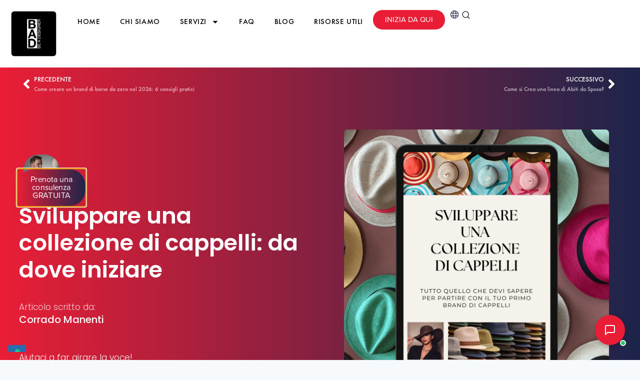

--- FILE ---
content_type: text/html; charset=UTF-8
request_url: https://www.beadesigner.it/blog/sviluppare-una-collezione-di-cappelli-da-dove-iniziare/
body_size: 137799
content:
<!doctype html>
<html lang="it-IT" prefix="og: https://ogp.me/ns#" class="no-js" itemtype="https://schema.org/Blog" itemscope>
<head>
	<meta charset="UTF-8">
	<meta name="viewport" content="width=device-width, initial-scale=1, minimum-scale=1">
	<link rel="preconnect" href="https://evolvemarketingitalia.b-cdn.net">
<!-- Ottimizzazione per i motori di ricerca di Rank Math - https://rankmath.com/ -->
<title>Come si crea una linea di costumi da bagno?</title>
<style>.flying-press-lazy-bg{background-image:none!important;}</style>
<link rel='preload' href='https://www.beadesigner.it/wp-content/uploads/2024/06/cropped-LogoBADmini.png' as='image' imagesrcset='' imagesizes=''/>
<link rel='preload' href='https://www.beadesigner.it/wp-content/uploads/2024/03/Moodboard-2.0-2022-35.png' as='image' imagesrcset='https://www.beadesigner.it/wp-content/uploads/2024/03/Moodboard-2.0-2022-35.png 1080w, https://www.beadesigner.it/wp-content/uploads/2024/03/Moodboard-2.0-2022-35-300x300.png 300w, https://www.beadesigner.it/wp-content/uploads/2024/03/Moodboard-2.0-2022-35-1024x1024.png 1024w, https://www.beadesigner.it/wp-content/uploads/2024/03/Moodboard-2.0-2022-35-150x150.png 150w, https://www.beadesigner.it/wp-content/uploads/2024/03/Moodboard-2.0-2022-35-768x768.png 768w, https://www.beadesigner.it/wp-content/uploads/2024/03/Moodboard-2.0-2022-35-12x12.png 12w' imagesizes='(max-width: 1080px) 100vw, 1080px'/>
<link rel='preload' href='https://www.beadesigner.it/wp-content/uploads/2022/05/Proxima-Nova-Font.woff' as='font' type='font/woff' fetchpriority='high' crossorigin='anonymous'><link rel='preload' href='https://www.beadesigner.it/wp-content/uploads/2022/05/FuturaPTMedium.woff' as='font' type='font/woff' fetchpriority='high' crossorigin='anonymous'><link rel='preload' href='https://www.beadesigner.it/wp-content/uploads/elementor/google-fonts/fonts/poppins-pxibyp8kv8jhgfvrldz8z1xlfq.woff2' as='font' type='font/woff2' fetchpriority='high' crossorigin='anonymous'><link rel='preload' href='https://www.beadesigner.it/wp-content/cache/flying-press/pxiByp8kv8JHgFVrLEj6Z1xlFd2JQEk.woff2' as='font' type='font/woff2' fetchpriority='high' crossorigin='anonymous'><link rel='preload' href='https://www.beadesigner.it/wp-content/uploads/elementor/google-fonts/fonts/poppins-pxibyp8kv8jhgfvrlgt9z1xlfq.woff2' as='font' type='font/woff2' fetchpriority='high' crossorigin='anonymous'><link rel='preload' href='https://www.beadesigner.it/wp-content/uploads/elementor/google-fonts/fonts/poppins-pxibyp8kv8jhgfvrlfj_z1xlfq.woff2' as='font' type='font/woff2' fetchpriority='high' crossorigin='anonymous'><link rel='preload' href='https://www.beadesigner.it/wp-content/uploads/2022/05/FuturaPTBold.woff' as='font' type='font/woff' fetchpriority='high' crossorigin='anonymous'><link rel='preload' href='https://www.beadesigner.it/wp-content/cache/flying-press/pxiEyp8kv8JHgFVrJJfecnFHGPc.woff2' as='font' type='font/woff2' fetchpriority='high' crossorigin='anonymous'><link rel='preload' href='https://www.beadesigner.it/wp-content/cache/flying-press/pxiByp8kv8JHgFVrLCz7Z1xlFd2JQEk.woff2' as='font' type='font/woff2' fetchpriority='high' crossorigin='anonymous'><link rel='preload' href='https://www.beadesigner.it/wp-content/uploads/elementor/google-fonts/fonts/roboto-kfo7cnqeu92fr1me7ksn66agldtyluama3yuba.woff2' as='font' type='font/woff2' fetchpriority='high' crossorigin='anonymous'><link rel='preload' href='https://www.beadesigner.it/wp-content/uploads/elementor/google-fonts/fonts/poppins-pxibyp8kv8jhgfvrldd4z1xlfq.woff2' as='font' type='font/woff2' fetchpriority='high' crossorigin='anonymous'><link rel='preload' href='https://www.beadesigner.it/wp-content/plugins/wpdiscuz/themes/default/css/fonts/sqr721c-webfont.woff2' as='font' type='font/woff2' fetchpriority='high' crossorigin='anonymous'><link rel='preload' href='https://www.beadesigner.it/wp-content/plugins/wpdiscuz/themes/default/css/fonts/sqr721c-webfont.woff' as='font' type='font/woff' fetchpriority='high' crossorigin='anonymous'><link rel='preload' href='https://www.beadesigner.it/wp-content/uploads/elementor/google-fonts/fonts/poppins-pxibyp8kv8jhgfvrlej6z1xlfq.woff2' as='font' type='font/woff2' fetchpriority='high' crossorigin='anonymous'><link rel='preload' href='https://www.beadesigner.it/wp-content/uploads/elementor/google-fonts/fonts/poppins-pxieyp8kv8jhgfvrjjfecg.woff2' as='font' type='font/woff2' fetchpriority='high' crossorigin='anonymous'><link rel='preload' href='https://www.beadesigner.it/wp-content/uploads/elementor/google-fonts/fonts/poppins-pxibyp8kv8jhgfvrlcz7z1xlfq.woff2' as='font' type='font/woff2' fetchpriority='high' crossorigin='anonymous'>
<meta name="description" content="Come si crea una linea di costumi da bagno nel 2024? Quali sono le riflessioni da cui partire per creare il nostro brand beachwear made in italy? Scopriamolo!"/>
<meta name="robots" content="follow, index, max-snippet:-1, max-video-preview:-1, max-image-preview:large"/>
<link rel="canonical" href="https://www.beadesigner.it/blog/sviluppare-una-collezione-di-cappelli-da-dove-iniziare/" />
<meta property="og:locale" content="it_IT" />
<meta property="og:type" content="article" />
<meta property="og:title" content="Come si crea una linea di costumi da bagno?" />
<meta property="og:description" content="Come si crea una linea di costumi da bagno nel 2024? Quali sono le riflessioni da cui partire per creare il nostro brand beachwear made in italy? Scopriamolo!" />
<meta property="og:url" content="https://www.beadesigner.it/blog/sviluppare-una-collezione-di-cappelli-da-dove-iniziare/" />
<meta property="og:site_name" content="Be A Designer" />
<meta property="article:tag" content="cappelli" />
<meta property="article:tag" content="Fashion Start-up" />
<meta property="article:tag" content="hat" />
<meta property="article:tag" content="Ispirazione" />
<meta property="article:section" content="Brand Design" />
<meta property="og:updated_time" content="2024-04-09T12:23:40+02:00" />
<meta property="og:image" content="https://www.beadesigner.it/wp-content/uploads/2024/03/Moodboard-2.0-2022-35.png" />
<meta property="og:image:secure_url" content="https://www.beadesigner.it/wp-content/uploads/2024/03/Moodboard-2.0-2022-35.png" />
<meta property="og:image:width" content="1080" />
<meta property="og:image:height" content="1080" />
<meta property="og:image:alt" content="Tablet che mostra una presentazione sullo sviluppo della collezione di cappelli con vari cappelli colorati sullo sfondo." />
<meta property="og:image:type" content="image/png" />
<meta name="twitter:card" content="summary_large_image" />
<meta name="twitter:title" content="Come si crea una linea di costumi da bagno?" />
<meta name="twitter:description" content="Come si crea una linea di costumi da bagno nel 2024? Quali sono le riflessioni da cui partire per creare il nostro brand beachwear made in italy? Scopriamolo!" />
<meta name="twitter:image" content="https://www.beadesigner.it/wp-content/uploads/2024/03/Moodboard-2.0-2022-35.png" />
<meta name="twitter:label1" content="Scritto da" />
<meta name="twitter:data1" content="Corrado Manenti" />
<meta name="twitter:label2" content="Tempo di lettura" />
<meta name="twitter:data2" content="12 minuti" />
<!-- /Rank Math WordPress SEO plugin -->

<script type='application/javascript' id='pys-version-script'>console.log('PixelYourSite PRO version 10.4.2');</script>
<link rel='dns-prefetch' href='//js.surecart.com' />
<link rel='dns-prefetch' href='//www.googletagmanager.com' />

			<script>document.documentElement.classList.remove( 'no-js' );</script>
			<link rel="alternate" title="oEmbed (JSON)" type="application/json+oembed" href="https://www.beadesigner.it/wp-json/oembed/1.0/embed?url=https%3A%2F%2Fwww.beadesigner.it%2Fblog%2Fsviluppare-una-collezione-di-cappelli-da-dove-iniziare%2F" />
<link rel="alternate" title="oEmbed (XML)" type="text/xml+oembed" href="https://www.beadesigner.it/wp-json/oembed/1.0/embed?url=https%3A%2F%2Fwww.beadesigner.it%2Fblog%2Fsviluppare-una-collezione-di-cappelli-da-dove-iniziare%2F&#038;format=xml" />
<style id='wp-img-auto-sizes-contain-inline-css'>img:is([sizes=auto i],[sizes^="auto," i]){contain-intrinsic-size:3000px 1500px}
/*# sourceURL=wp-img-auto-sizes-contain-inline-css */</style>
<link rel='stylesheet' id='sureforms-pro-custom-styles-css' href='https://www.beadesigner.it/wp-content/cache/flying-press/363cdb13acc7.custom-styles.min.css' media='all' />
<link rel='stylesheet' id='surecart-tag-css' href='https://www.beadesigner.it/wp-content/cache/flying-press/851d8ebf2c68.tag.css' media='all' />
<style id='surecart-slide-out-cart-header-style-2-inline-css'>.wp-block-surecart-slide-out-cart-header{display:-webkit-box;display:-ms-flexbox;display:flex;-webkit-box-align:center;-ms-flex-align:center;align-items:center;-webkit-box-pack:justify;-ms-flex-pack:justify;justify-content:space-between}.wp-block-surecart-slide-out-cart-header button{background:none;border:none;-webkit-box-shadow:none;box-shadow:none;color:var(--sc-primary-color);cursor:pointer;margin:0;padding:0}.wp-block-surecart-slide-out-cart-header button:focus{-webkit-box-shadow:0 0 0 var(--sc-focus-ring-width) var(--sc-focus-ring-color-primary);box-shadow:0 0 0 var(--sc-focus-ring-width) var(--sc-focus-ring-color-primary);outline:none}.wp-block-surecart-slide-out-cart-header__title{overflow:hidden;padding:0 var(--sc-spacing-small);text-align:center;text-overflow:ellipsis;white-space:nowrap}.wp-block-surecart-slide-out-cart-header__close,.wp-block-surecart-slide-out-cart-header__close svg{cursor:pointer;height:20px;width:20px}

/*# sourceURL=https://www.beadesigner.it/wp-content/plugins/surecart/packages/blocks-next/build/blocks/cart-header/style-index.css */</style>
<link rel='stylesheet' id='surecart-line-item-css' href='https://www.beadesigner.it/wp-content/cache/flying-press/5655d44a246e.line-item.css' media='all' />
<link rel='stylesheet' id='surecart-product-line-item-css' href='https://www.beadesigner.it/wp-content/cache/flying-press/f52d3ef424d2.product-line-item.css' media='all' />
<link rel='stylesheet' id='surecart-input-group-css' href='https://www.beadesigner.it/wp-content/cache/flying-press/ae1b779e567d.input-group.css' media='all' />
<link rel='stylesheet' id='surecart-quantity-selector-css' href='https://www.beadesigner.it/wp-content/cache/flying-press/3a7757a17d50.quantity-selector.css' media='all' />
<style id='surecart-slide-out-cart-items-style-5-inline-css'>.wp-block-surecart-cart-items__wrapper{-webkit-box-flex:1;display:-webkit-box;display:-ms-flexbox;display:flex;-ms-flex:1 1 200px;flex:1 1 200px;gap:1.25em;overflow:auto;-webkit-box-orient:vertical;-webkit-box-direction:normal;-ms-flex-direction:column;flex-direction:column}.wp-block-surecart-cart-items__wrapper .sc-quantity-selector{margin-top:var(--sc-spacing-small)}.wp-block-surecart-cart-items__wrapper .sc-quantity-selector[hidden]{display:none}.wp-block-surecart-cart-items__wrapper .sc-product-line-item__remove-button{background:none;border:none;-webkit-box-shadow:none;box-shadow:none;padding:0}.wp-block-surecart-cart-items__wrapper .sc-product-line-item__remove-button:focus{-webkit-box-shadow:0 0 0 var(--sc-focus-ring-width) var(--sc-focus-ring-color-primary);box-shadow:0 0 0 var(--sc-focus-ring-width) var(--sc-focus-ring-color-primary);outline:none}.wp-block-surecart-cart-items__wrapper .sc-product-line-item__purchasable-status{color:var(--sc-input-error-text-color);font-size:var(--sc-font-size-x-small)}

/*# sourceURL=https://www.beadesigner.it/wp-content/plugins/surecart/packages/blocks-next/build/blocks/cart-items/style-index.css */</style>
<link rel='stylesheet' id='surecart-coupon-form-css' href='https://www.beadesigner.it/wp-content/cache/flying-press/2a7cc6ea82ad.coupon-form.css' media='all' />
<link rel='stylesheet' id='surecart-form-control-css' href='https://www.beadesigner.it/wp-content/cache/flying-press/551bba2d4056.form-control.css' media='all' />
<style id='surecart-slide-out-cart-coupon-style-4-inline-css'>.wp-block-surecart-slide-out-cart-coupon .trigger{cursor:pointer}.wp-block-surecart-slide-out-cart-coupon .trigger:hover{text-decoration:underline}.wp-block-surecart-slide-out-cart-coupon .sc-tag button{background:rgba(0,0,0,0);border:none;-webkit-box-shadow:none;box-shadow:none;color:var(--sc-color-gray-700);cursor:pointer;margin-left:.5em;padding:0}.wp-block-surecart-slide-out-cart-coupon .sc-tag button:focus{-webkit-box-shadow:0 0 0 var(--sc-focus-ring-width) var(--sc-focus-ring-color-primary);box-shadow:0 0 0 var(--sc-focus-ring-width) var(--sc-focus-ring-color-primary);outline:none}.wp-block-surecart-slide-out-cart-coupon .sc-tag button svg{height:16px;width:16px}.wp-block-surecart-slide-out-cart-coupon .sc-line-item__price-description[hidden]{display:none}.wp-block-surecart-slide-out-cart-coupon .sc-coupon-input-label{font-size:var(--sc-input-label-font-size-medium);font-style:normal;font-weight:var(--sc-font-weight-normal);margin-bottom:var(--sc-input-label-margin)}

/*# sourceURL=https://www.beadesigner.it/wp-content/plugins/surecart/packages/blocks-next/build/blocks/cart-coupon/style-index.css */</style>
<link rel='stylesheet' id='surecart-wp-buttons-css' href='https://www.beadesigner.it/wp-content/cache/flying-press/91dd0f0aab93.wp-buttons.css' media='all' />
<link rel='stylesheet' id='surecart-wp-button-css' href='https://www.beadesigner.it/wp-content/cache/flying-press/68636560e4ce.wp-button.css' media='all' />
<style id='surecart-slide-out-cart-submit-style-3-inline-css'>.sc-cart-submit__wrapper a.wp-block-button__link{-webkit-box-sizing:border-box;box-sizing:border-box;display:block;position:relative;text-align:center;text-decoration:none;width:100%}.sc-cart-submit__wrapper a.wp-block-button__link:focus{-webkit-box-shadow:0 0 0 var(--sc-focus-ring-width) var(--sc-focus-ring-color-primary);box-shadow:0 0 0 var(--sc-focus-ring-width) var(--sc-focus-ring-color-primary);outline:none}.sc-cart-submit__wrapper.wp-block-buttons>.wp-block-button{display:block;text-decoration:none!important;width:100%}

/*# sourceURL=https://www.beadesigner.it/wp-content/plugins/surecart/packages/blocks-next/build/blocks/cart-submit/style-index.css */</style>
<link rel='stylesheet' id='surecart-drawer-css' href='https://www.beadesigner.it/wp-content/cache/flying-press/1d11a3b212f8.drawer.css' media='all' />
<link rel='stylesheet' id='surecart-block-ui-css' href='https://www.beadesigner.it/wp-content/cache/flying-press/e5f5b692d7ef.block-ui.css' media='all' />
<link rel='stylesheet' id='surecart-alert-css' href='https://www.beadesigner.it/wp-content/cache/flying-press/2f3f3a8beb08.alert.css' media='all' />
<style id='surecart-slide-out-cart-style-4-inline-css'>.wp-block-surecart-slide-out-cart{-webkit-box-flex:1;border:var(--sc-drawer-border);-webkit-box-shadow:0 1px 2px rgba(13,19,30,.102);box-shadow:0 1px 2px rgba(13,19,30,.102);color:var(--sc-cart-main-label-text-color);-ms-flex:1 1 auto;flex:1 1 auto;font-size:16px;margin:auto;overflow:auto;width:100%}.wp-block-surecart-slide-out-cart .sc-alert{border-radius:0}.wp-block-surecart-slide-out-cart .sc-alert__icon svg{height:24px;width:24px}.wp-block-surecart-slide-out-cart .sc-alert :not(:first-child){margin-bottom:0}html:has(dialog.sc-drawer[open]){overflow:hidden;scrollbar-gutter:stable}

/*# sourceURL=https://www.beadesigner.it/wp-content/plugins/surecart/packages/blocks-next/build/blocks/cart/style-index.css */</style>
<link rel='stylesheet' id='surecart-theme-base-css' href='https://www.beadesigner.it/wp-content/cache/flying-press/6a7dc55ebe89.theme-base.css' media='all' />
<style id='surecart-theme-base-inline-css'>@-webkit-keyframes sheen{0%{background-position:200% 0}to{background-position:-200% 0}}@keyframes sheen{0%{background-position:200% 0}to{background-position:-200% 0}}sc-form{display:block}sc-form>:not(:last-child){margin-bottom:var(--sc-form-row-spacing,.75em)}sc-form>:not(:last-child).wp-block-spacer{margin-bottom:0}sc-invoice-details:not(.hydrated),sc-invoice-details:not(:defined){display:none}sc-customer-email:not(.hydrated),sc-customer-email:not(:defined),sc-customer-name:not(.hydrated),sc-customer-name:not(:defined),sc-input:not(.hydrated),sc-input:not(:defined){-webkit-animation:sheen 3s ease-in-out infinite;animation:sheen 3s ease-in-out infinite;background:-webkit-gradient(linear,right top,left top,from(rgba(75,85,99,.2)),color-stop(rgba(75,85,99,.1)),color-stop(rgba(75,85,99,.1)),to(rgba(75,85,99,.2)));background:linear-gradient(270deg,rgba(75,85,99,.2),rgba(75,85,99,.1),rgba(75,85,99,.1),rgba(75,85,99,.2));background-size:400% 100%;border-radius:var(--sc-input-border-radius-medium);display:block;height:var(--sc-input-height-medium)}sc-button:not(.hydrated),sc-button:not(:defined),sc-order-submit:not(.hydrated),sc-order-submit:not(:defined){-webkit-animation:sheen 3s ease-in-out infinite;animation:sheen 3s ease-in-out infinite;background:-webkit-gradient(linear,right top,left top,from(rgba(75,85,99,.2)),color-stop(rgba(75,85,99,.1)),color-stop(rgba(75,85,99,.1)),to(rgba(75,85,99,.2)));background:linear-gradient(270deg,rgba(75,85,99,.2),rgba(75,85,99,.1),rgba(75,85,99,.1),rgba(75,85,99,.2));background-size:400% 100%;border-radius:var(--sc-input-border-radius-medium);color:rgba(0,0,0,0);display:block;height:var(--sc-input-height-large);text-align:center;width:auto}sc-order-summary:not(.hydrated),sc-order-summary:not(:defined){-webkit-animation:sheen 3s ease-in-out infinite;animation:sheen 3s ease-in-out infinite;background:-webkit-gradient(linear,right top,left top,from(rgba(75,85,99,.2)),color-stop(rgba(75,85,99,.1)),color-stop(rgba(75,85,99,.1)),to(rgba(75,85,99,.2)));background:linear-gradient(270deg,rgba(75,85,99,.2),rgba(75,85,99,.1),rgba(75,85,99,.1),rgba(75,85,99,.2));background-size:400% 100%;border-radius:var(--sc-input-border-radius-medium);color:rgba(0,0,0,0);display:block;height:var(--sc-input-height-large);text-align:center;width:auto}sc-tab-group:not(.hydrated),sc-tab-group:not(:defined),sc-tab:not(.hydrated),sc-tab:not(:defined){visibility:hidden}sc-column:not(.hydrated),sc-column:not(:defined){opacity:0;visibility:hidden}sc-columns{-webkit-box-sizing:border-box;box-sizing:border-box;display:-webkit-box;display:-ms-flexbox;display:flex;-ms-flex-wrap:wrap!important;flex-wrap:wrap!important;gap:var(--sc-column-spacing,var(--sc-spacing-xxxx-large));margin-left:auto;margin-right:auto;width:100%;-webkit-box-align:initial!important;-ms-flex-align:initial!important;align-items:normal!important}@media(min-width:782px){sc-columns{-ms-flex-wrap:nowrap!important;flex-wrap:nowrap!important}}sc-columns.are-vertically-aligned-top{-webkit-box-align:start;-ms-flex-align:start;align-items:flex-start}sc-columns.are-vertically-aligned-center{-webkit-box-align:center;-ms-flex-align:center;align-items:center}sc-columns.are-vertically-aligned-bottom{-webkit-box-align:end;-ms-flex-align:end;align-items:flex-end}@media(max-width:781px){sc-columns:not(.is-not-stacked-on-mobile).is-full-height>sc-column{padding:30px!important}sc-columns:not(.is-not-stacked-on-mobile)>sc-column{-ms-flex-preferred-size:100%!important;flex-basis:100%!important}}@media(min-width:782px){sc-columns:not(.is-not-stacked-on-mobile)>sc-column{-ms-flex-preferred-size:0;flex-basis:0;-webkit-box-flex:1;-ms-flex-positive:1;flex-grow:1}sc-columns:not(.is-not-stacked-on-mobile)>sc-column[style*=flex-basis]{-webkit-box-flex:0;-ms-flex-positive:0;flex-grow:0}}sc-columns.is-not-stacked-on-mobile{-ms-flex-wrap:nowrap!important;flex-wrap:nowrap!important}sc-columns.is-not-stacked-on-mobile>sc-column{-ms-flex-preferred-size:0;flex-basis:0;-webkit-box-flex:1;-ms-flex-positive:1;flex-grow:1}sc-columns.is-not-stacked-on-mobile>sc-column[style*=flex-basis]{-webkit-box-flex:0;-ms-flex-positive:0;flex-grow:0}sc-column{display:block;-webkit-box-flex:1;-ms-flex-positive:1;flex-grow:1;min-width:0;overflow-wrap:break-word;word-break:break-word}sc-column.is-vertically-aligned-top{-ms-flex-item-align:start;align-self:flex-start}sc-column.is-vertically-aligned-center{-ms-flex-item-align:center;-ms-grid-row-align:center;align-self:center}sc-column.is-vertically-aligned-bottom{-ms-flex-item-align:end;align-self:flex-end}sc-column.is-vertically-aligned-bottom,sc-column.is-vertically-aligned-center,sc-column.is-vertically-aligned-top{width:100%}@media(min-width:782px){sc-column.is-sticky{position:sticky!important;-ms-flex-item-align:start;align-self:flex-start;top:0}}sc-column>:not(.wp-block-spacer):not(:last-child):not(.is-empty):not(style){margin-bottom:var(--sc-form-row-spacing,.75em)}sc-column>:not(.wp-block-spacer):not(:last-child):not(.is-empty):not(style):not(.is-layout-flex){display:block}.hydrated{visibility:inherit}
:root {--sc-color-primary-500: #E91E36;--sc-focus-ring-color-primary: #E91E36;--sc-input-border-color-focus: #E91E36;--sc-color-gray-900: #000;--sc-color-primary-text: #ffffff;}
/*# sourceURL=surecart-theme-base-inline-css */</style>
<style id='surecart-cart-icon-style-inline-css'>.wp-block-surecart-cart-icon{background:var(--sc-cart-icon-background,var(--sc-color-primary-500));border-radius:var(--sc-cart-icon-border-radius,var(--sc-input-border-radius-medium));bottom:var(--sc-cart-icon-bottom,30px);-webkit-box-shadow:var(--sc-shadow-small);box-shadow:var(--sc-shadow-small);color:var(--sc-cart-icon-color,var(--sc-color-primary-text,var(--sc-color-white)));cursor:pointer;font-family:var(--sc-cart-font-family,var(--sc-input-font-family));font-weight:var(--sc-font-weight-semibold);height:var(--sc-cart-icon-height,60px);left:var(--sc-cart-icon-left,auto);position:fixed;right:var(--sc-cart-icon-right,30px);top:var(--sc-cart-icon-top,auto);-webkit-transition:opacity var(--sc-transition-medium) ease;transition:opacity var(--sc-transition-medium) ease;width:var(--sc-cart-icon-width,60px);z-index:var(--sc-cart-icon-z-index,99)}.wp-block-surecart-cart-icon[hidden]{display:none}.wp-block-surecart-cart-icon:hover{opacity:.8}.wp-block-surecart-cart-icon__container{display:-webkit-box;display:-ms-flexbox;display:flex;font-size:24px;line-height:0;position:relative;-webkit-box-align:center;-ms-flex-align:center;align-items:center;-webkit-box-pack:center;-ms-flex-pack:center;height:100%;justify-content:center;text-align:center}.wp-block-surecart-cart-icon__icon{cursor:pointer;font-size:var(--sc-cart-icon-size,1.1em)}.wp-block-surecart-cart-icon__icon svg{color:var(--sc-color-white)}.wp-block-surecart-cart-icon__count{background:var(--sc-cart-counter-background,var(--sc-color-gray-900));border-radius:var(--sc-cart-counter-border-radius,9999px);bottom:auto;-webkit-box-shadow:var(--sc-cart-icon-box-shadow,var(--sc-shadow-x-large));box-shadow:var(--sc-cart-icon-box-shadow,var(--sc-shadow-x-large));color:var(--sc-cart-counter-color,var(--sc-color-white));font-size:12px;left:auto;line-height:18px;padding:4px 10px;position:absolute;right:-8px;top:-8px;z-index:1}

/*# sourceURL=https://www.beadesigner.it/wp-content/plugins/surecart/packages/blocks-next/build/blocks/cart-icon/style-index.css */</style>
<link rel='stylesheet' id='fluentform-elementor-widget-css' href='https://www.beadesigner.it/wp-content/cache/flying-press/2030176df39a.fluent-forms-elementor-widget.css' media='all' />
<style id='wp-emoji-styles-inline-css'>img.wp-smiley, img.emoji {
		display: inline !important;
		border: none !important;
		box-shadow: none !important;
		height: 1em !important;
		width: 1em !important;
		margin: 0 0.07em !important;
		vertical-align: -0.1em !important;
		background: none !important;
		padding: 0 !important;
	}
/*# sourceURL=wp-emoji-styles-inline-css */</style>
<link rel='stylesheet' id='wp-block-library-css' href='https://www.beadesigner.it/wp-content/cache/flying-press/693359d40ab4.style.min.css' media='all' />
<style id='classic-theme-styles-inline-css'>/*! This file is auto-generated */
.wp-block-button__link{color:#fff;background-color:#32373c;border-radius:9999px;box-shadow:none;text-decoration:none;padding:calc(.667em + 2px) calc(1.333em + 2px);font-size:1.125em}.wp-block-file__button{background:#32373c;color:#fff;text-decoration:none}
/*# sourceURL=/wp-includes/css/classic-themes.min.css */</style>
<style id='presto-player-popup-trigger-style-inline-css'>:where(.wp-block-presto-player-popup-trigger) {
  /* reduce specificity */
  display: grid;
  gap: 1rem;
  cursor: pointer;
}

/* Play icon overlay for popup image trigger variation */
:where(.presto-popup-image-trigger) {
  position: relative;
  cursor: pointer;
}

:where(.presto-popup-image-trigger)::before {
  content: "";
  position: absolute;
  top: 50%;
  left: 50%;
  transform: translate(-50%, -50%);
  width: 48px;
  height: 48px;
  background-image: url("/wp-content/plugins/presto-player/src/admin/blocks/blocks/popup-trigger/../../../../../img/play-button.svg");
  background-size: contain;
  background-repeat: no-repeat;
  background-position: center;
  z-index: 10;
  pointer-events: none;
}

:where(.presto-popup-image-trigger img) {
  display: block;
  width: 100%;
  height: auto;
  filter: brightness(0.5);
}
/*# sourceURL=https://www.beadesigner.it/wp-content/plugins/presto-player/src/admin/blocks/blocks/popup-trigger/style.css */</style>
<style id='presto-player-popup-media-style-inline-css'>.wp-block-presto-player-popup.is-selected .wp-block-presto-player-popup-media {
  display: initial;
}

.wp-block-presto-player-popup.has-child-selected .wp-block-presto-player-popup-media {
  display: initial;
}

.presto-popup__overlay {
  position: fixed;
  top: 0;
  left: 0;
  z-index: 100000;
  overflow: hidden;
  width: 100%;
  height: 100vh;
  box-sizing: border-box;
  padding: 0 5%;
  visibility: hidden;
  opacity: 0;
  display: flex;
  align-items: center;
  justify-content: center;
  transition:
    opacity 0.2s ease,
    visibility 0.2s ease;

  --presto-popup-media-width: 1280px;
  --presto-popup-background-color: rgba(0, 0, 0, 0.917);
}

.presto-popup--active {
  visibility: visible;
  opacity: 1;
}

.presto-popup--active .presto-popup__content {
  transform: scale(1);
}

.presto-popup__content {
  position: relative;
  z-index: 9999999999;
  width: 100%;
  max-width: var(--presto-popup-media-width);
  transform: scale(0.9);
  transition: transform 0.2s ease;
}

.presto-popup__close-button {
  position: absolute;
  top: calc(env(safe-area-inset-top) + 16px);
  right: calc(env(safe-area-inset-right) + 16px);
  padding: 0;
  cursor: pointer;
  z-index: 5000000;
  min-width: 24px;
  min-height: 24px;
  width: 24px;
  height: 24px;
  display: flex;
  align-items: center;
  justify-content: center;
  border: none;
  background: none;
  box-shadow: none;
  transition: opacity 0.2s ease;
}

.presto-popup__close-button:hover,
.presto-popup__close-button:focus {
  opacity: 0.8;
  background: none;
  border: none;
}

.presto-popup__close-button:not(:hover):not(:active):not(.has-background) {
  background: none;
  border: none;
}

.presto-popup__close-button svg {
  width: 24px;
  height: 24px;
  fill: white;
}

.presto-popup__scrim {
  width: 100%;
  height: 100%;
  position: absolute;
  z-index: 2000000;
  background-color: var(--presto-popup-background-color, rgb(255, 255, 255));
}

.presto-popup__speak {
  position: absolute;
  width: 1px;
  height: 1px;
  padding: 0;
  margin: -1px;
  overflow: hidden;
  clip: rect(0, 0, 0, 0);
  white-space: nowrap;
  border: 0;
}
/*# sourceURL=https://www.beadesigner.it/wp-content/plugins/presto-player/src/admin/blocks/blocks/popup-media/style.css */</style>
<style id='surecart-slide-out-cart-bump-line-item-style-2-inline-css'>.wp-block-surecart-slide-out-cart-bump-line-item .sc-bump-line-item__description{font-size:var(--sc-price-label-font-size,var(--sc-input-help-text-font-size-medium));line-height:var(--sc-line-height-dense)}.wp-block-surecart-slide-out-cart-bump-line-item .sc-bump-line-item__price{font-size:var(--sc-font-size-medium);font-weight:var(--sc-font-weight-semibold);line-height:var(--sc-line-height-dense)}

/*# sourceURL=https://www.beadesigner.it/wp-content/plugins/surecart/packages/blocks-next/build/blocks/cart-bump-line-item/style-index.css */</style>
<style id='surecart-cart-close-button-style-inline-css'>.wp-block-surecart-cart-close-button{color:var(--sc-input-help-text-color);cursor:pointer;font-size:20px}.wp-block-surecart-cart-close-button svg{height:1em;width:1em}

/*# sourceURL=https://www.beadesigner.it/wp-content/plugins/surecart/packages/blocks-next/build/blocks/cart-close-button/style-index.css */</style>
<style id='surecart-cart-count-style-inline-css'>.wp-block-surecart-cart-count{background-color:var(--sc-panel-background-color);border:1px solid var(--sc-input-border-color);color:var(--sc-cart-main-label-text-color)}

/*# sourceURL=https://www.beadesigner.it/wp-content/plugins/surecart/packages/blocks-next/build/blocks/cart-count/style-index.css */</style>
<style id='surecart-slide-out-cart-items-submit-style-3-inline-css'>.sc-cart-items-submit__wrapper .wp-block-button__link,.sc-cart-items-submit__wrapper a.wp-block-button__link{background:var(--sc-color-primary-500);-webkit-box-sizing:border-box;box-sizing:border-box;color:#fff;display:block;position:relative;text-align:center;text-decoration:none;width:100%}.sc-cart-items-submit__wrapper .wp-block-button__link:focus,.sc-cart-items-submit__wrapper a.wp-block-button__link:focus{-webkit-box-shadow:0 0 0 var(--sc-focus-ring-width) var(--sc-focus-ring-color-primary);box-shadow:0 0 0 var(--sc-focus-ring-width) var(--sc-focus-ring-color-primary);outline:none}.sc-cart-items-submit__wrapper.wp-block-buttons>.wp-block-button{display:block;text-decoration:none!important;width:100%}

/*# sourceURL=https://www.beadesigner.it/wp-content/plugins/surecart/packages/blocks-next/build/blocks/cart-items-submit/style-index.css */</style>
<style id='surecart-cart-line-item-amount-style-inline-css'>.wp-block-surecart-cart-line-item-amount{color:var(--sc-cart-main-label-text-color)}

/*# sourceURL=https://www.beadesigner.it/wp-content/plugins/surecart/packages/blocks-next/build/blocks/cart-line-item-amount/style-index.css */</style>
<style id='surecart-cart-line-item-fees-style-inline-css'>.wp-block-surecart-cart-line-item-fees{color:var(--sc-input-help-text-color)}

/*# sourceURL=https://www.beadesigner.it/wp-content/plugins/surecart/packages/blocks-next/build/blocks/cart-line-item-fees/style-index.css */</style>
<style id='surecart-cart-line-item-image-style-inline-css'>.wp-block-surecart-cart-line-item-image{border-color:var(--sc-color-gray-300);-webkit-box-sizing:border-box;box-sizing:border-box;height:auto;max-width:100%;vertical-align:bottom}.wp-block-surecart-cart-line-item-image.sc-is-covered{-o-object-fit:cover;object-fit:cover}.wp-block-surecart-cart-line-item-image.sc-is-contained{-o-object-fit:contain;object-fit:contain}.sc-cart-line-item-image-wrap{-ms-flex-negative:0;flex-shrink:0}

/*# sourceURL=https://www.beadesigner.it/wp-content/plugins/surecart/packages/blocks-next/build/blocks/cart-line-item-image/style-index.css */</style>
<style id='surecart-cart-line-item-interval-style-inline-css'>.wp-block-surecart-cart-line-item-interval{color:var(--sc-input-help-text-color)}

/*# sourceURL=https://www.beadesigner.it/wp-content/plugins/surecart/packages/blocks-next/build/blocks/cart-line-item-interval/style-index.css */</style>
<style id='surecart-cart-line-item-note-style-inline-css'>.wp-block-surecart-cart-line-item-note{color:var(--sc-input-help-text-color);display:-webkit-box;display:-ms-flexbox;display:flex;margin-top:var(--sc-spacing-x-small);position:relative;-webkit-box-pack:center;-ms-flex-pack:center;justify-content:center;-webkit-box-align:start;-ms-flex-align:start;align-items:flex-start;gap:.25em;min-height:1.5em}.wp-block-surecart-cart-line-item-note[hidden]{display:none!important}.wp-block-surecart-cart-line-item-note[disabled]{pointer-events:none}.wp-block-surecart-cart-line-item-note .line-item-note__text{color:var(--sc-color-gray-500);line-height:1.4;-webkit-box-flex:1;display:-webkit-box;-ms-flex:1;flex:1;-webkit-box-orient:vertical;line-clamp:1;-webkit-line-clamp:1;overflow:hidden;text-overflow:ellipsis;word-wrap:break-word;max-width:100%;-webkit-transition:all .2s;transition:all .2s;white-space:normal;width:100%}.wp-block-surecart-cart-line-item-note .line-item-note__toggle{background:none;border:none;color:var(--sc-color-gray-500);cursor:pointer;padding:0;-ms-flex-item-align:start;align-self:flex-start;border-radius:var(--sc-border-radius-small);-webkit-transition:opacity .2s ease;transition:opacity .2s ease}.wp-block-surecart-cart-line-item-note .sc-icon{display:none;-webkit-transition:-webkit-transform .2s;transition:-webkit-transform .2s;transition:transform .2s;transition:transform .2s,-webkit-transform .2s}.wp-block-surecart-cart-line-item-note .sc-icon--rotated{-webkit-transform:rotate(180deg);-ms-transform:rotate(180deg);transform:rotate(180deg)}.wp-block-surecart-cart-line-item-note.line-item-note--is-collapsible,.wp-block-surecart-cart-line-item-note.line-item-note--is-expanded{cursor:pointer}.wp-block-surecart-cart-line-item-note.line-item-note--is-collapsible .sc-icon,.wp-block-surecart-cart-line-item-note.line-item-note--is-expanded .sc-icon{display:-webkit-inline-box!important;display:-ms-inline-flexbox!important;display:inline-flex!important}.wp-block-surecart-cart-line-item-note.line-item-note--is-expanded .line-item-note__text{line-clamp:unset;-webkit-line-clamp:unset;overflow:visible;text-overflow:unset}

/*# sourceURL=https://www.beadesigner.it/wp-content/plugins/surecart/packages/blocks-next/build/blocks/cart-line-item-note/style-index.css */</style>
<style id='surecart-cart-line-item-price-name-style-inline-css'>.wp-block-surecart-cart-line-item-price-name{color:var(--sc-input-help-text-color);text-wrap:auto}

/*# sourceURL=https://www.beadesigner.it/wp-content/plugins/surecart/packages/blocks-next/build/blocks/cart-line-item-price-name/style-index.css */</style>
<style id='surecart-cart-line-item-quantity-style-inline-css'>.wp-block-surecart-cart-line-item-quantity{color:var(--sc-input-color)}.wp-block-surecart-cart-line-item-quantity.sc-input-group{border:none;-webkit-box-shadow:none;box-shadow:none}.wp-block-surecart-cart-line-item-quantity input[type=number].sc-form-control.sc-quantity-selector__control,.wp-block-surecart-cart-line-item-quantity.sc-input-group-text{color:inherit}

/*# sourceURL=https://www.beadesigner.it/wp-content/plugins/surecart/packages/blocks-next/build/blocks/cart-line-item-quantity/style-index.css */</style>
<style id='surecart-cart-line-item-remove-style-inline-css'>.wp-block-surecart-cart-line-item-remove{cursor:pointer;display:-webkit-inline-box;display:-ms-inline-flexbox;display:inline-flex;-webkit-box-align:center;-ms-flex-align:center;align-items:center;color:var(--sc-input-help-text-color);font-size:var(--sc-font-size-medium);font-weight:var(--sc-font-weight-semibold);gap:.25em}.wp-block-surecart-cart-line-item-remove__icon{height:1.1em;width:1.1em}

/*# sourceURL=https://www.beadesigner.it/wp-content/plugins/surecart/packages/blocks-next/build/blocks/cart-line-item-remove/style-index.css */</style>
<style id='surecart-cart-line-item-scratch-amount-style-inline-css'>.wp-block-surecart-cart-line-item-scratch-amount{color:var(--sc-input-help-text-color);text-decoration:line-through}

/*# sourceURL=https://www.beadesigner.it/wp-content/plugins/surecart/packages/blocks-next/build/blocks/cart-line-item-scratch-amount/style-index.css */</style>
<style id='surecart-cart-line-item-status-style-inline-css'>.wp-block-surecart-cart-line-item-status{--sc-cart-line-item-status-color:var(--sc-color-danger-600);display:-webkit-inline-box;display:-ms-inline-flexbox;display:inline-flex;-webkit-box-align:center;-ms-flex-align:center;align-items:center;color:var(--sc-cart-line-item-status-color);font-size:var(--sc-font-size-small);font-weight:var(--sc-font-weight-semibold);gap:.25em}.surecart-theme-dark .wp-block-surecart-cart-line-item-status{--sc-cart-line-item-status-color:var(--sc-color-danger-400)}

/*# sourceURL=https://www.beadesigner.it/wp-content/plugins/surecart/packages/blocks-next/build/blocks/cart-line-item-status/style-index.css */</style>
<style id='surecart-cart-line-item-title-style-inline-css'>.wp-block-surecart-cart-line-item-title{color:var(--sc-cart-main-label-text-color);text-wrap:wrap}

/*# sourceURL=https://www.beadesigner.it/wp-content/plugins/surecart/packages/blocks-next/build/blocks/cart-line-item-title/style-index.css */</style>
<style id='surecart-cart-line-item-trial-style-inline-css'>.wp-block-surecart-cart-line-item-trial{color:var(--sc-input-help-text-color)}

/*# sourceURL=https://www.beadesigner.it/wp-content/plugins/surecart/packages/blocks-next/build/blocks/cart-line-item-trial/style-index.css */</style>
<style id='surecart-cart-line-item-variant-style-inline-css'>.wp-block-surecart-cart-line-item-variant{color:var(--sc-input-help-text-color)}

/*# sourceURL=https://www.beadesigner.it/wp-content/plugins/surecart/packages/blocks-next/build/blocks/cart-line-item-variant/style-index.css */</style>
<link rel='stylesheet' id='surecart-toggle-css' href='https://www.beadesigner.it/wp-content/cache/flying-press/0f6d5205faf3.toggle.css' media='all' />
<style id='surecart-slide-out-cart-line-items-style-6-inline-css'>.wp-block-surecart-slide-out-cart-line-items{-webkit-box-flex:1;display:-webkit-box;display:-ms-flexbox;display:flex;-ms-flex:1 0 140px;flex:1 0 140px;overflow:auto;-webkit-box-orient:vertical;-webkit-box-direction:normal;-ms-flex-direction:column;flex-direction:column;white-space:nowrap}.wp-block-surecart-slide-out-cart-line-items .sc-quantity-selector[hidden]{display:none}.sc-product-line-item--has-swap{background:var(--sc-panel-background-color);border:1px solid var(--sc-input-border-color);border-radius:var(--sc-border-radius-medium);gap:0;padding:0}.sc-product-line-item--has-swap .sc-product-line-item__content{border-bottom:solid var(--sc-input-border-width) var(--sc-input-border-color);border-radius:var(--sc-border-radius-medium) var(--sc-border-radius-medium) 0 0;padding:var(--sc-spacing-medium)}.sc-product-line-item--has-swap .sc-product-line-item__swap{background:var(--sc-panel-background-color);display:-webkit-box;display:-ms-flexbox;display:flex;font-size:var(--sc-font-size-small);line-height:1;padding:var(--sc-spacing-medium);-webkit-box-align:center;-ms-flex-align:center;align-items:center;-webkit-box-pack:justify;-ms-flex-pack:justify;border-radius:0 0 var(--sc-border-radius-medium) var(--sc-border-radius-medium);color:var(--sc-input-label-color);justify-content:space-between;text-wrap:auto}.sc-product-line-item--has-swap .sc-product-line-item__swap .sc-product-line-item__swap-content{display:-webkit-box;display:-ms-flexbox;display:flex;-webkit-box-align:center;-ms-flex-align:center;align-items:center;gap:var(--sc-spacing-small)}.sc-product-line-item--has-swap .sc-product-line-item__swap .sc-product-line-item__swap-amount-value{font-weight:var(--sc-font-weight-bold)}

/*# sourceURL=https://www.beadesigner.it/wp-content/plugins/surecart/packages/blocks-next/build/blocks/cart-line-items/style-index.css */</style>
<style id='surecart-cart-menu-icon-button-style-inline-css'>.wp-block-surecart-cart-menu-icon-button{color:inherit;cursor:pointer;display:inline-block;line-height:1;position:relative;vertical-align:middle}.wp-block-surecart-cart-menu-icon-button[hidden]{display:none!important}.wp-block-surecart-cart-menu-icon-button .sc-cart-icon{cursor:pointer;font-size:var(--sc-cart-icon-size,1.1em);position:relative}.wp-block-surecart-cart-menu-icon-button .sc-cart-icon svg{height:20px;width:20px}.wp-block-surecart-cart-menu-icon-button .sc-cart-icon>:first-child{line-height:inherit}.wp-block-surecart-cart-menu-icon-button .sc-cart-count{background:var(--sc-cart-icon-counter-background,var(--sc-color-primary-500));border-radius:var(--sc-cart-icon-counter-border-radius,9999px);-webkit-box-shadow:var(--sc-cart-icon-box-shadow,var(--sc-shadow-x-large));box-shadow:var(--sc-cart-icon-box-shadow,var(--sc-shadow-x-large));-webkit-box-sizing:border-box;box-sizing:border-box;color:var(--sc-cart-icon-counter-color,var(--sc-color-primary-text,var(--sc-color-white)));font-size:10px;font-weight:700;inset:-12px -16px auto auto;line-height:14px;min-width:14px;padding:2px 6px;position:absolute;text-align:center;z-index:1}

/*# sourceURL=https://www.beadesigner.it/wp-content/plugins/surecart/packages/blocks-next/build/blocks/cart-menu-button/style-index.css */</style>
<link rel='stylesheet' id='surecart-text-css' href='https://www.beadesigner.it/wp-content/cache/flying-press/8276f675bbc6.text.css' media='all' />
<style id='surecart-slide-out-cart-message-style-2-inline-css'>.wp-block-surecart-slide-out-cart-message{font-size:var(--sc-font-size-x-small);line-height:var(--sc-line-height-dense)}

/*# sourceURL=https://www.beadesigner.it/wp-content/plugins/surecart/packages/blocks-next/build/blocks/cart-message/style-index.css */</style>
<style id='surecart-cart-subtotal-amount-style-inline-css'>.wp-block-surecart-cart-subtotal-amount{color:var(--sc-cart-main-label-text-color)}

/*# sourceURL=https://www.beadesigner.it/wp-content/plugins/surecart/packages/blocks-next/build/blocks/cart-subtotal-amount/style-index.css */</style>
<link rel='stylesheet' id='surecart-dropdown-css' href='https://www.beadesigner.it/wp-content/cache/flying-press/13cb2105efc5.dropdown.css' media='all' />
<link rel='stylesheet' id='surecart-button-css' href='https://www.beadesigner.it/wp-content/cache/flying-press/a2aac16298cd.button.css' media='all' />
<style id='surecart-currency-switcher-style-3-inline-css'>.wp-block-surecart-currency-switcher{font-family:var(--sc-font-sans);position:relative;-webkit-user-select:none;-moz-user-select:none;-ms-user-select:none;user-select:none;z-index:100}.wp-block-surecart-currency-switcher__trigger{display:-webkit-box;display:-ms-flexbox;display:flex;-webkit-box-align:center;-ms-flex-align:center;align-items:center;cursor:pointer;gap:8px;-webkit-transition:all .2s ease;transition:all .2s ease}.wp-block-surecart-currency-switcher__trigger:hover{border-color:var(--sc-input-border-color-hover)}.wp-block-surecart-currency-switcher__flag{border-radius:2px;height:15px;-o-object-fit:cover;object-fit:cover;width:20px}.wp-block-surecart-currency-switcher__label{font-size:var(--sc-font-size-small);font-weight:var(--sc-font-weight-semibold)}.wp-block-surecart-currency-switcher__caret{line-height:1;margin-left:auto;opacity:.7}.wp-block-surecart-currency-switcher .sc-dropdown__panel{max-height:var(--sc-currency-switcher-height,318px)}.wp-block-surecart-currency-switcher .sc-dropdown__menu-item{display:-webkit-box!important;display:-ms-flexbox!important;display:flex!important;-webkit-box-align:center;-ms-flex-align:center;align-items:center;color:var(--sc-input-color);cursor:pointer;font-size:16px;font-weight:400;gap:8px;line-height:1.5;padding:8px 40px 8px 12px;text-decoration:none}.wp-block-surecart-currency-switcher .sc-dropdown__menu-item:hover{background:var(--sc-color-gray-50)}.wp-block-surecart-currency-switcher .sc-dropdown__menu-item__flag{border-radius:2px;height:15px;-o-object-fit:cover;object-fit:cover;width:20px}.wp-block-surecart-currency-switcher .sc-dropdown__menu-item__label{color:var(--sc-color-gray-700);display:-webkit-box;display:-ms-flexbox;display:flex;font-size:var(--sc-font-size-small);-webkit-box-align:center;-ms-flex-align:center;align-items:center;gap:6px}.wp-block-surecart-currency-switcher .sc-menu-item__check{color:var(--sc-color-primary-500);margin-left:auto}

/*# sourceURL=https://www.beadesigner.it/wp-content/plugins/surecart/packages/blocks-next/build/blocks/currency-switcher/style-index.css */</style>
<style id='surecart-price-scratch-amount-style-inline-css'>.wp-block-surecart-price-scratch-amount{text-decoration:line-through}

/*# sourceURL=https://www.beadesigner.it/wp-content/plugins/surecart/packages/blocks-next/build/blocks/price-scratch-amount/style-index.css */</style>
<link rel='stylesheet' id='surecart-spinner-css' href='https://www.beadesigner.it/wp-content/cache/flying-press/fcef980f3ab0.spinner.css' media='all' />
<style id='surecart-product-buy-buttons-style-2-inline-css'>.wp-block-surecart-product-buy-buttons{width:100%}.wp-block-surecart-product-buy-buttons button.wp-block-button__link{font-size:inherit}

/*# sourceURL=https://www.beadesigner.it/wp-content/plugins/surecart/packages/blocks-next/build/blocks/product-buy-buttons/style-index.css */</style>
<style id='surecart-product-collection-tag-style-inline-css'>.wp-block.wp-block-surecart-product-collection-tag{margin-bottom:0;margin-top:0}

/*# sourceURL=https://www.beadesigner.it/wp-content/plugins/surecart/packages/blocks-next/build/blocks/product-collection-tag/style-index.css */</style>
<style id='surecart-product-collection-tags-style-inline-css'>.wp-block-surecart-product-page ul.wp-block-surecart-product-collection-tags,ul.wp-block-surecart-product-collection-tags{display:-webkit-box;display:-ms-flexbox;display:flex;gap:3px;list-style:none;margin:0;max-width:100%;padding:0;width:100%}

/*# sourceURL=https://www.beadesigner.it/wp-content/plugins/surecart/packages/blocks-next/build/blocks/product-collection-tags/style-index.css */</style>
<link rel='stylesheet' id='surecart-prose-css' href='https://www.beadesigner.it/wp-content/cache/flying-press/1dc7426e8c8c.prose.css' media='all' />
<style id='surecart-product-image-style-inline-css'>.wp-block-surecart-product-image{aspect-ratio:1/1.33;margin-top:0;overflow:hidden}.wp-block-surecart-product-image img{-webkit-box-sizing:border-box;box-sizing:border-box;display:block;height:100%;max-width:100%;-o-object-fit:contain;object-fit:contain;-webkit-transition:-webkit-transform var(--sc-transition-medium) ease;transition:-webkit-transform var(--sc-transition-medium) ease;transition:transform var(--sc-transition-medium) ease;transition:transform var(--sc-transition-medium) ease,-webkit-transform var(--sc-transition-medium) ease;width:100%}.wp-block-surecart-product-image.sc-is-covered img{-o-object-fit:cover;object-fit:cover}.wp-block-surecart-product-image.sc-is-contained img{-o-object-fit:contain;object-fit:contain}.wp-block-surecart-product-image:hover img{-webkit-transform:scale(1.05);-ms-transform:scale(1.05);transform:scale(1.05)}.wp-block-surecart-product-image_placeholder{background-color:var(--sc-color-gray-300);height:100%;width:100%}

/*# sourceURL=https://www.beadesigner.it/wp-content/plugins/surecart/packages/blocks-next/build/blocks/product-image/style-index.css */</style>
<style id='surecart-product-line-item-note-style-2-inline-css'>.wp-block-surecart-product-line-item-note{width:100%}

/*# sourceURL=https://www.beadesigner.it/wp-content/plugins/surecart/packages/blocks-next/build/blocks/product-line-item-note/style-index.css */</style>
<link rel='stylesheet' id='surecart-radio-checkbox-css' href='https://www.beadesigner.it/wp-content/cache/flying-press/2c3db6ca9383.radio-checkbox.css' media='all' />
<style id='surecart-product-list-filter-checkboxes-template-style-inline-css'>.wp-block-surecart-product-list-filter-checkboxes{width:100%}.wp-block-surecart-product-list-filter-checkboxes .wp-block-surecart-product-list-filter-checkbox{cursor:pointer;text-decoration:none!important}.wp-block-surecart-product-list-filter-checkboxes .wp-block-surecart-product-list-filter-checkbox input[type=checkbox],.wp-block-surecart-product-list-filter-checkboxes .wp-block-surecart-product-list-filter-checkbox label{cursor:pointer}

/*# sourceURL=https://www.beadesigner.it/wp-content/plugins/surecart/packages/blocks-next/build/blocks/product-list-filter-checkboxes-template/style-index.css */</style>
<style id='surecart-product-list-filter-tags-template-style-inline-css'>.wp-block-surecart-product-list-filter-tags-template{width:100%}

/*# sourceURL=https://www.beadesigner.it/wp-content/plugins/surecart/packages/blocks-next/build/blocks/product-list-filter-tags-template/style-index.css */</style>
<style id='surecart-product-list-filter-tags-style-inline-css'>.wp-block-surecart-product-list-filter-tags.is-empty{display:none}

/*# sourceURL=https://www.beadesigner.it/wp-content/plugins/surecart/packages/blocks-next/build/blocks/product-list-filter-tags/style-index.css */</style>
<style id='surecart-product-list-related-style-inline-css'>.wp-block-surecart-product-list-related{-webkit-box-sizing:border-box;box-sizing:border-box;position:relative}.wp-block-surecart-product-list-related .alignwide{margin:auto;padding:0;width:100%}.alignwide.wp-block-group:has(+.wp-block-surecart-product-list-related),.alignwide.wp-block-group:has(.wp-block-surecart-product-list-related),.alignwide.wp-block-surecart-product-list-related{margin-left:auto;margin-right:auto;max-width:100%}.is-layout-flex{display:-webkit-box;display:-ms-flexbox;display:flex}.is-layout-grid{display:-ms-grid;display:grid}

/*# sourceURL=https://www.beadesigner.it/wp-content/plugins/surecart/packages/blocks-next/build/blocks/product-list-related/style-index.css */</style>
<style id='surecart-product-list-search-style-5-inline-css'>.wp-block-surecart-product-list-search.sc-input-group{max-width:250px;min-height:30px;width:100%;-webkit-box-align:center;-ms-flex-align:center;align-items:center}

/*# sourceURL=https://www.beadesigner.it/wp-content/plugins/surecart/packages/blocks-next/build/blocks/product-list-search/index.css */</style>
<style id='surecart-product-list-sidebar-toggle-style-inline-css'>.wp-block-surecart-product-list-sidebar-toggle{color:currentColor;cursor:pointer;display:-webkit-inline-box;display:-ms-inline-flexbox;display:inline-flex;gap:.5em;margin:0;padding:0;-webkit-user-select:none;-moz-user-select:none;-ms-user-select:none;user-select:none;width:-webkit-fit-content;width:-moz-fit-content;width:fit-content;-webkit-box-align:center;-ms-flex-align:center;align-items:center;font-weight:var(--sc-font-weight-semibold)}.sc-sidebar-toggle__icon{height:1em;width:1em}@media(max-width:779px){.sc-sidebar-toggle-desktop{display:none}}@media(min-width:780px){.sc-sidebar-toggle-mobile{display:none!important}}

/*# sourceURL=https://www.beadesigner.it/wp-content/plugins/surecart/packages/blocks-next/build/blocks/product-list-sidebar-toggle/style-index.css */</style>
<link rel='stylesheet' id='surecart-product-list-sidebar-style-css' href='https://www.beadesigner.it/wp-content/cache/flying-press/95e30c72f1e8.style-index.css' media='all' />
<style id='surecart-product-list-sort-radio-group-template-style-inline-css'>.wp-block-surecart-product-list-sort-radio-group{width:100%}.wp-block-surecart-product-list-sort-radio-group .wp-block-surecart-product-list-sort-radio{text-decoration:none!important}.wp-block-surecart-product-list-sort-radio-group .wp-block-surecart-product-list-sort-radio input[type=radio],.wp-block-surecart-product-list-sort-radio-group .wp-block-surecart-product-list-sort-radio label{cursor:pointer}

/*# sourceURL=https://www.beadesigner.it/wp-content/plugins/surecart/packages/blocks-next/build/blocks/product-list-sort-radio-group-template/style-index.css */</style>
<style id='surecart-product-list-style-inline-css'>.wp-block-surecart-product-list{-webkit-box-sizing:border-box;box-sizing:border-box;position:relative}.alignwide.wp-block-group:has(+.wp-block-surecart-product-list),.alignwide.wp-block-group:has(.wp-block-surecart-product-list),.alignwide.wp-block-surecart-product-list{margin-left:auto;margin-right:auto;max-width:100%}.is-layout-flex{display:-webkit-box;display:-ms-flexbox;display:flex}.is-layout-grid{display:-ms-grid;display:grid}

/*# sourceURL=https://www.beadesigner.it/wp-content/plugins/surecart/packages/blocks-next/build/blocks/product-list/style-index.css */</style>
<style id='surecart-product-media-style-inline-css'>.wp-block-surecart-product-media{text-align:center}.wp-block-surecart-product-media img,.wp-block-surecart-product-media video{height:auto;max-width:100%;-o-object-fit:contain;object-fit:contain}

/*# sourceURL=https://www.beadesigner.it/wp-content/plugins/surecart/packages/blocks-next/build/blocks/product-media/style-index.css */</style>
<style id='surecart-product-page-style-inline-css'>.wp-block-surecart-product-page{-webkit-box-sizing:border-box;box-sizing:border-box;width:100%}.wp-block-surecart-product-page.alignwide{margin:auto;padding:0;width:100%}.is-layout-flex{display:-webkit-box;display:-ms-flexbox;display:flex}.is-layout-grid{display:-ms-grid;display:grid}

/*# sourceURL=https://www.beadesigner.it/wp-content/plugins/surecart/packages/blocks-next/build/blocks/product-page/style-index.css */</style>
<style id='surecart-product-pagination-next-style-inline-css'>.wp-block-surecart-product-pagination-next{display:-webkit-inline-box;display:-ms-inline-flexbox;display:inline-flex;-webkit-box-align:center;-ms-flex-align:center;align-items:center;color:inherit;gap:var(--sc-spacing-xx-small);text-decoration:none!important}.wp-block-surecart-product-pagination-next__icon{height:1em;width:1em}.wp-block-surecart-product-pagination-next:focus:not(:focus-visible){outline:none}.wp-block-surecart-product-pagination-next[aria-disabled]{opacity:.5;pointer-events:none;text-decoration:none}

/*# sourceURL=https://www.beadesigner.it/wp-content/plugins/surecart/packages/blocks-next/build/blocks/product-pagination-next/style-index.css */</style>
<style id='surecart-product-pagination-numbers-style-inline-css'>.wp-block-surecart-product-pagination-numbers a{display:-webkit-inline-box;display:-ms-inline-flexbox;display:inline-flex;-webkit-box-align:center;-ms-flex-align:center;align-items:center;color:inherit;gap:var(--sc-spacing-xx-small);line-height:1;padding:.25em;text-decoration:none!important}.wp-block-surecart-product-pagination-numbers a[disabled]{opacity:.5;pointer-events:none}.wp-block-surecart-product-pagination-numbers a:focus:not(:focus-visible){outline:none}

/*# sourceURL=https://www.beadesigner.it/wp-content/plugins/surecart/packages/blocks-next/build/blocks/product-pagination-numbers/style-index.css */</style>
<style id='surecart-product-pagination-previous-style-inline-css'>.wp-block-surecart-product-pagination-previous{display:-webkit-inline-box;display:-ms-inline-flexbox;display:inline-flex;-webkit-box-align:center;-ms-flex-align:center;align-items:center;color:inherit;gap:var(--sc-spacing-xx-small);text-decoration:none!important}.wp-block-surecart-product-pagination-previous__icon{height:1em;width:1em}.wp-block-surecart-product-pagination-previous:focus:not(:focus-visible){outline:none}.wp-block-surecart-product-pagination-previous[aria-disabled]{opacity:.5;pointer-events:none;text-decoration:none}

/*# sourceURL=https://www.beadesigner.it/wp-content/plugins/surecart/packages/blocks-next/build/blocks/product-pagination-previous/style-index.css */</style>
<style id='surecart-product-pagination-style-inline-css'>.wp-block-surecart-product-pagination{margin-top:1em}.wp-block-surecart-product-pagination>*{margin-bottom:.5em;margin-right:.5em}.wp-block-surecart-product-pagination>:last-child{margin-right:0}.wp-block-surecart-product-pagination>.disabled{opacity:.5;pointer-events:none;text-decoration:none}.wp-block-surecart-product-pagination.is-content-justification-space-between>.wp-block-surecart-product-pagination-next:last-of-type{-webkit-margin-start:auto;margin-inline-start:auto}.wp-block-surecart-product-pagination.is-content-justification-space-between>.wp-block-surecart-product-pagination-previous:first-child{-webkit-margin-end:auto;margin-inline-end:auto}.wp-block-surecart-product-pagination .wp-block-surecart-product-pagination-previous-arrow{display:inline-block;margin-right:1ch}.wp-block-surecart-product-pagination .wp-block-surecart-product-pagination-previous-arrow:not(.is-arrow-chevron){-webkit-transform:scaleX(1);-ms-transform:scaleX(1);transform:scaleX(1)}.wp-block-surecart-product-pagination .wp-block-surecart-product-pagination-next-arrow{display:inline-block;margin-left:1ch}.wp-block-surecart-product-pagination .wp-block-surecart-product-pagination-next-arrow:not(.is-arrow-chevron){-webkit-transform:scaleX(1);-ms-transform:scaleX(1);transform:scaleX(1)}.wp-block-surecart-product-pagination.aligncenter{-webkit-box-pack:center;-ms-flex-pack:center;justify-content:center}

/*# sourceURL=https://www.beadesigner.it/wp-content/plugins/surecart/packages/blocks-next/build/blocks/product-pagination/style-index.css */</style>
<link rel='stylesheet' id='surecart-choice-css' href='https://www.beadesigner.it/wp-content/cache/flying-press/90a3d32d8006.choice.css' media='all' />
<style id='surecart-product-price-choice-template-style-2-inline-css'>.wp-block-surecart-product-price-choice-template{container-name:product-price-choice-template;container-type:inline-size}.wp-block-surecart-product-price-choice-template .wp-block-group.is-vertical.is-content-justification-right{text-align:right}.wp-block-surecart-product-price-choice-template.is-layout-flex{display:-webkit-box;display:-ms-flexbox;display:flex;-webkit-box-pack:justify;-ms-flex-pack:justify;justify-content:space-between}

/*# sourceURL=https://www.beadesigner.it/wp-content/plugins/surecart/packages/blocks-next/build/blocks/product-price-choice-template/style-index.css */</style>
<link rel='stylesheet' id='surecart-label-css' href='https://www.beadesigner.it/wp-content/cache/flying-press/950d8f1f70ed.label.css' media='all' />
<style id='surecart-product-price-chooser-style-3-inline-css'>.wp-block-surecart-product-price-chooser{color:var(--sc-cart-main-label-text-color);container-name:product-price-choices;container-type:inline-size;margin-bottom:var(--sc-form-row-spacing,.75em)}.wp-block-surecart-product-price-chooser,.wp-block-surecart-product-price-chooser .sc-choices{width:100%}.wp-block-surecart-product-price-chooser .sc-form-label{color:inherit!important}@container product-price-choices (max-width: 600px){.sc-choices{-ms-grid-columns:(1fr)[1]!important;grid-template-columns:repeat(1,1fr)!important}}@container product-price-choices (max-width: 320px){.wp-block-surecart-product-price-choice-template{-webkit-box-orient:vertical;-webkit-box-direction:normal;-ms-flex-direction:column;flex-direction:column;-webkit-box-pack:start;-ms-flex-pack:start;gap:5px;justify-content:flex-start}.wp-block-surecart-product-price-choice-template,.wp-block-surecart-product-price-choice-template.is-layout-flex{-webkit-box-align:start;-ms-flex-align:start;align-items:flex-start}.wp-block-surecart-product-price-choice-template .wp-block-group.is-vertical.is-content-justification-right{-webkit-box-align:start;-ms-flex-align:start;align-items:flex-start;-webkit-box-pack:end;-ms-flex-pack:end;justify-content:flex-end;text-align:left;width:100%}}

/*# sourceURL=https://www.beadesigner.it/wp-content/plugins/surecart/packages/blocks-next/build/blocks/product-price-chooser/style-index.css */</style>
<style id='surecart-product-list-price-style-inline-css'>.wp-block-surecart-product-list-price{color:var(--sc-color-gray-700);margin:0}

/*# sourceURL=https://www.beadesigner.it/wp-content/plugins/surecart/packages/blocks-next/build/blocks/product-price/style-index.css */</style>
<style id='surecart-product-quantity-style-3-inline-css'>.wp-block-surecart-product-selected-price-ad-hoc-amount{margin-bottom:var(--sc-form-row-spacing,.75em)}

/*# sourceURL=https://www.beadesigner.it/wp-content/plugins/surecart/packages/blocks-next/build/blocks/product-quantity/style-index.css */</style>
<link rel='stylesheet' id='surecart-product-quick-view-button-css' href='https://www.beadesigner.it/wp-content/cache/flying-press/675da13950e0.product-quick-view-button.css' media='all' />
<style id='surecart-product-quick-view-close-style-inline-css'>.wp-block-surecart-product-quick-view-close{display:-webkit-box;display:-ms-flexbox;display:flex;-webkit-box-align:center;-ms-flex-align:center;align-items:center;color:var(--sc-cart-main-label-text-color);cursor:pointer;font-size:1.5em;height:1em;width:1em}

/*# sourceURL=https://www.beadesigner.it/wp-content/plugins/surecart/packages/blocks-next/build/blocks/product-quick-view-close/style-index.css */</style>
<link rel='stylesheet' id='surecart-product-quick-view-style-css' href='https://www.beadesigner.it/wp-content/cache/flying-press/73db59d9c8e5.style-index.css' media='all' />
<style id='surecart-product-sale-badge-style-2-inline-css'>.wp-block-surecart-product-sale-badge{-ms-flex-item-align:center;-ms-grid-row-align:center;align-self:center}

/*# sourceURL=https://www.beadesigner.it/wp-content/plugins/surecart/packages/blocks-next/build/blocks/product-sale-badge/style-index.css */</style>
<style id='surecart-product-scratch-price-style-inline-css'>.wp-block-surecart-product-scratch-price{color:var(--sc-color-gray-500,#6c757d);text-decoration:line-through}

/*# sourceURL=https://www.beadesigner.it/wp-content/plugins/surecart/packages/blocks-next/build/blocks/product-scratch-price/style-index.css */</style>
<style id='surecart-product-selected-price-ad-hoc-amount-style-3-inline-css'>.wp-block-surecart-product-selected-price-ad-hoc-amount{margin-bottom:var(--sc-form-row-spacing,.75em);width:100%}.wp-block-surecart-product-selected-price-ad-hoc-amount .sc-form-label{color:inherit!important}

/*# sourceURL=https://www.beadesigner.it/wp-content/plugins/surecart/packages/blocks-next/build/blocks/product-selected-price-ad-hoc-amount/style-index.css */</style>
<style id='surecart-product-selected-price-amount-style-inline-css'>.wp-block-surecart-product-selected-price-amount{color:var(--sc-cart-main-label-text-color)}

/*# sourceURL=https://www.beadesigner.it/wp-content/plugins/surecart/packages/blocks-next/build/blocks/product-selected-price-amount/style-index.css */</style>
<style id='surecart-product-selected-price-fees-style-inline-css'>.wp-block-surecart-product-selected-price-fees{color:var(--sc-cart-main-label-text-color)}

/*# sourceURL=https://www.beadesigner.it/wp-content/plugins/surecart/packages/blocks-next/build/blocks/product-selected-price-fees/style-index.css */</style>
<style id='surecart-product-selected-price-interval-style-inline-css'>.wp-block-surecart-product-selected-price-interval{color:var(--sc-cart-main-label-text-color)}

/*# sourceURL=https://www.beadesigner.it/wp-content/plugins/surecart/packages/blocks-next/build/blocks/product-selected-price-interval/style-index.css */</style>
<style id='surecart-product-selected-price-scratch-amount-style-inline-css'>.wp-block-surecart-product-selected-price-scratch-amount{text-decoration:line-through}

/*# sourceURL=https://www.beadesigner.it/wp-content/plugins/surecart/packages/blocks-next/build/blocks/product-selected-price-scratch-amount/style-index.css */</style>
<style id='surecart-product-selected-price-trial-style-inline-css'>.wp-block-surecart-product-selected-price-trial{color:var(--sc-cart-main-label-text-color)}

/*# sourceURL=https://www.beadesigner.it/wp-content/plugins/surecart/packages/blocks-next/build/blocks/product-selected-price-trial/style-index.css */</style>
<style id='surecart-product-selected-variant-image-style-inline-css'>.wp-block-surecart-product-selected-variant-image{aspect-ratio:1/1;border:solid var(--sc-selected-variant-image-border-width,var(--sc-input-border-width)) var(--sc-selected-variant-image-border-color,var(--sc-input-border-color));border-radius:var(--sc-selected-variant-image-border-radius,var(--sc-input-border-radius-large));height:var(--sc-selected-variant-image-height,80px);margin-top:0;overflow:hidden;width:var(--sc-selected-variant-image-width,80px)}.wp-block-surecart-product-selected-variant-image [hidden]{display:none}.wp-block-surecart-product-selected-variant-image img{-webkit-box-sizing:border-box;box-sizing:border-box;display:block;height:100%;max-width:100%;-o-object-fit:contain;object-fit:contain;-webkit-transition:-webkit-transform var(--sc-transition-medium) ease;transition:-webkit-transform var(--sc-transition-medium) ease;transition:transform var(--sc-transition-medium) ease;transition:transform var(--sc-transition-medium) ease,-webkit-transform var(--sc-transition-medium) ease;width:100%}.wp-block-surecart-product-selected-variant-image.sc-is-covered img{-o-object-fit:cover;object-fit:cover}.wp-block-surecart-product-selected-variant-image.sc-is-contained img{-o-object-fit:contain;object-fit:contain}.wp-block-surecart-product-selected-variant-image:hover img{-webkit-transform:scale(1.05);-ms-transform:scale(1.05);transform:scale(1.05)}@media(max-width:480px){.wp-block-surecart-product-selected-variant-image.hide-on-mobile{display:none}}

/*# sourceURL=https://www.beadesigner.it/wp-content/plugins/surecart/packages/blocks-next/build/blocks/product-selected-variant-image/style-index.css */</style>
<style id='surecart-product-selected-variant-style-inline-css'>.wp-block-surecart-product-selected-variant{color:var(--sc-input-help-text-color)}

/*# sourceURL=https://www.beadesigner.it/wp-content/plugins/surecart/packages/blocks-next/build/blocks/product-selected-variant/style-index.css */</style>
<style id='surecart-product-template-container-style-inline-css'>.wp-block-surecart-product-template-container{-webkit-box-flex:1;-ms-flex-positive:1;flex-grow:1}

/*# sourceURL=https://www.beadesigner.it/wp-content/plugins/surecart/packages/blocks-next/build/blocks/product-template-container/style-index.css */</style>
<link rel='stylesheet' id='surecart-product-template-style-css' href='https://www.beadesigner.it/wp-content/cache/flying-press/652171fb6854.style-index.css' media='all' />
<style id='surecart-product-title-style-inline-css'>.wp-block-surecart-product-title{margin:0;width:100%}.wp-block-surecart-product-title a{color:var(--sc-cart-main-label-text-color);text-decoration:none}

/*# sourceURL=https://www.beadesigner.it/wp-content/plugins/surecart/packages/blocks-next/build/blocks/product-title/style-index.css */</style>
<link rel='stylesheet' id='surecart-pill-css' href='https://www.beadesigner.it/wp-content/cache/flying-press/242b80b5e6c2.pill.css' media='all' />
<style id='surecart-product-variant-pill-style-2-inline-css'>.wp-block-surecart-product-variant-pill{margin-bottom:0;margin-top:0;--sc-pill-option-text-color:var(--sc-cart-main-label-text-color)}

/*# sourceURL=https://www.beadesigner.it/wp-content/plugins/surecart/packages/blocks-next/build/blocks/product-variant-pill/style-index.css */</style>
<style id='surecart-product-variant-pills-style-inline-css'>.wp-block-surecart-product-variant-pills{color:var(--sc-cart-main-label-text-color);width:100%}.wp-block-surecart-product-variant-pills .sc-form-label{color:inherit!important}

/*# sourceURL=https://www.beadesigner.it/wp-content/plugins/surecart/packages/blocks-next/build/blocks/product-variant-pills/style-index.css */</style>
<link rel='stylesheet' id='surecart-product-variants-css' href='https://www.beadesigner.it/wp-content/cache/flying-press/1104319f3017.product-variants.css' media='all' />
<link rel='stylesheet' id='surecart-sticky-purchase-style-css' href='https://www.beadesigner.it/wp-content/cache/flying-press/89e65dc0d1e7.style-index.css' media='all' />
<link rel='stylesheet' id='surecart-themes-default-css' href='https://www.beadesigner.it/wp-content/cache/flying-press/626c1d59ca33.surecart.css' media='all' />
<style id='surecart-themes-default-inline-css'>@-webkit-keyframes sheen{0%{background-position:200% 0}to{background-position:-200% 0}}@keyframes sheen{0%{background-position:200% 0}to{background-position:-200% 0}}sc-form{display:block}sc-form>:not(:last-child){margin-bottom:var(--sc-form-row-spacing,.75em)}sc-form>:not(:last-child).wp-block-spacer{margin-bottom:0}sc-invoice-details:not(.hydrated),sc-invoice-details:not(:defined){display:none}sc-customer-email:not(.hydrated),sc-customer-email:not(:defined),sc-customer-name:not(.hydrated),sc-customer-name:not(:defined),sc-input:not(.hydrated),sc-input:not(:defined){-webkit-animation:sheen 3s ease-in-out infinite;animation:sheen 3s ease-in-out infinite;background:-webkit-gradient(linear,right top,left top,from(rgba(75,85,99,.2)),color-stop(rgba(75,85,99,.1)),color-stop(rgba(75,85,99,.1)),to(rgba(75,85,99,.2)));background:linear-gradient(270deg,rgba(75,85,99,.2),rgba(75,85,99,.1),rgba(75,85,99,.1),rgba(75,85,99,.2));background-size:400% 100%;border-radius:var(--sc-input-border-radius-medium);display:block;height:var(--sc-input-height-medium)}sc-button:not(.hydrated),sc-button:not(:defined),sc-order-submit:not(.hydrated),sc-order-submit:not(:defined){-webkit-animation:sheen 3s ease-in-out infinite;animation:sheen 3s ease-in-out infinite;background:-webkit-gradient(linear,right top,left top,from(rgba(75,85,99,.2)),color-stop(rgba(75,85,99,.1)),color-stop(rgba(75,85,99,.1)),to(rgba(75,85,99,.2)));background:linear-gradient(270deg,rgba(75,85,99,.2),rgba(75,85,99,.1),rgba(75,85,99,.1),rgba(75,85,99,.2));background-size:400% 100%;border-radius:var(--sc-input-border-radius-medium);color:rgba(0,0,0,0);display:block;height:var(--sc-input-height-large);text-align:center;width:auto}sc-order-summary:not(.hydrated),sc-order-summary:not(:defined){-webkit-animation:sheen 3s ease-in-out infinite;animation:sheen 3s ease-in-out infinite;background:-webkit-gradient(linear,right top,left top,from(rgba(75,85,99,.2)),color-stop(rgba(75,85,99,.1)),color-stop(rgba(75,85,99,.1)),to(rgba(75,85,99,.2)));background:linear-gradient(270deg,rgba(75,85,99,.2),rgba(75,85,99,.1),rgba(75,85,99,.1),rgba(75,85,99,.2));background-size:400% 100%;border-radius:var(--sc-input-border-radius-medium);color:rgba(0,0,0,0);display:block;height:var(--sc-input-height-large);text-align:center;width:auto}sc-tab-group:not(.hydrated),sc-tab-group:not(:defined),sc-tab:not(.hydrated),sc-tab:not(:defined){visibility:hidden}sc-column:not(.hydrated),sc-column:not(:defined){opacity:0;visibility:hidden}sc-columns{-webkit-box-sizing:border-box;box-sizing:border-box;display:-webkit-box;display:-ms-flexbox;display:flex;-ms-flex-wrap:wrap!important;flex-wrap:wrap!important;gap:var(--sc-column-spacing,var(--sc-spacing-xxxx-large));margin-left:auto;margin-right:auto;width:100%;-webkit-box-align:initial!important;-ms-flex-align:initial!important;align-items:normal!important}@media(min-width:782px){sc-columns{-ms-flex-wrap:nowrap!important;flex-wrap:nowrap!important}}sc-columns.are-vertically-aligned-top{-webkit-box-align:start;-ms-flex-align:start;align-items:flex-start}sc-columns.are-vertically-aligned-center{-webkit-box-align:center;-ms-flex-align:center;align-items:center}sc-columns.are-vertically-aligned-bottom{-webkit-box-align:end;-ms-flex-align:end;align-items:flex-end}@media(max-width:781px){sc-columns:not(.is-not-stacked-on-mobile).is-full-height>sc-column{padding:30px!important}sc-columns:not(.is-not-stacked-on-mobile)>sc-column{-ms-flex-preferred-size:100%!important;flex-basis:100%!important}}@media(min-width:782px){sc-columns:not(.is-not-stacked-on-mobile)>sc-column{-ms-flex-preferred-size:0;flex-basis:0;-webkit-box-flex:1;-ms-flex-positive:1;flex-grow:1}sc-columns:not(.is-not-stacked-on-mobile)>sc-column[style*=flex-basis]{-webkit-box-flex:0;-ms-flex-positive:0;flex-grow:0}}sc-columns.is-not-stacked-on-mobile{-ms-flex-wrap:nowrap!important;flex-wrap:nowrap!important}sc-columns.is-not-stacked-on-mobile>sc-column{-ms-flex-preferred-size:0;flex-basis:0;-webkit-box-flex:1;-ms-flex-positive:1;flex-grow:1}sc-columns.is-not-stacked-on-mobile>sc-column[style*=flex-basis]{-webkit-box-flex:0;-ms-flex-positive:0;flex-grow:0}sc-column{display:block;-webkit-box-flex:1;-ms-flex-positive:1;flex-grow:1;min-width:0;overflow-wrap:break-word;word-break:break-word}sc-column.is-vertically-aligned-top{-ms-flex-item-align:start;align-self:flex-start}sc-column.is-vertically-aligned-center{-ms-flex-item-align:center;-ms-grid-row-align:center;align-self:center}sc-column.is-vertically-aligned-bottom{-ms-flex-item-align:end;align-self:flex-end}sc-column.is-vertically-aligned-bottom,sc-column.is-vertically-aligned-center,sc-column.is-vertically-aligned-top{width:100%}@media(min-width:782px){sc-column.is-sticky{position:sticky!important;-ms-flex-item-align:start;align-self:flex-start;top:0}}sc-column>:not(.wp-block-spacer):not(:last-child):not(.is-empty):not(style){margin-bottom:var(--sc-form-row-spacing,.75em)}sc-column>:not(.wp-block-spacer):not(:last-child):not(.is-empty):not(style):not(.is-layout-flex){display:block}.hydrated{visibility:inherit}
:root {--sc-color-primary-500: #E91E36;--sc-focus-ring-color-primary: #E91E36;--sc-input-border-color-focus: #E91E36;--sc-color-gray-900: #000;--sc-color-primary-text: #ffffff;}
/*# sourceURL=surecart-themes-default-inline-css */</style>
<link rel='stylesheet' id='surecart-form-group-css' href='https://www.beadesigner.it/wp-content/cache/flying-press/c2f91f6927c6.form-group.css' media='all' />
<style id='surecart-collapsible-row-style-inline-css'>sc-toggle.sc-collapsible-row {
  --sc-toggle-header-padding: var(--sc-toggle-padding) 0;
  --sc-toggle-content-padding: 0;
  --sc-toggle-background-color: transparent;
  width: 100%;
  border-top: solid var(--sc-input-border-width) var(--sc-input-border-color);
}
.wp-block-surecart-collapsible-row {
  margin-bottom: 0 !important;
}
sc-toggle.sc-collapsible-row::part(body) {
  border-top: 0;
}

/*# sourceURL=https://www.beadesigner.it/wp-content/plugins/surecart/packages/blocks/Blocks/CollapsibleRow/style.css */</style>
<link rel='stylesheet' id='surecart-columns-style-css' href='https://www.beadesigner.it/wp-content/cache/flying-press/5f95b683aebd.style.css' media='all' />
<style id='surecart-product-donation-style-inline-css'>.wp-block-surecart-product-donation > *:not(:last-child) {
  margin-bottom: var(--sc-form-row-spacing, 0.75em);
}

/*# sourceURL=https://www.beadesigner.it/wp-content/plugins/surecart/packages/blocks/Blocks/ProductDonation/style.css */</style>
<style id='surecart-product-donation-amounts-style-inline-css'>sc-product-donation-custom-amount {
  --sc-choice-padding-top: 0.5em;
  --sc-choice-padding-bottom: 0.5em;
  --sc-choice-padding-left: 0.5em;
  --sc-choice-padding-right: 0.5em;
}

/*# sourceURL=https://www.beadesigner.it/wp-content/plugins/surecart/packages/blocks/Blocks/ProductDonationAmounts/preload.css */</style>
<style id='surecart-product-donation-amount-style-inline-css'>sc-product-donation-choices sc-choice-container::part(base) {
	display: flex;
	align-items: center;
	justify-content: center;
}
sc-product-donation-choices sc-choice-container::part(content) {
	width: 100%;
	text-align: center;
}
.wp-block-surecart-product-donation-amount,
.wp-block-surecart-product-donation-amount > sc-choice-container {
	width: 100%;
	display: flex;
}
sc-product-donation-choices .block-list-appender.wp-block {
	width: 100%;
	display: flex;
	position: relative;
}
sc-product-donation-choices .block-list-appender.wp-block > .block-editor-inserter {
	width: 100%;
}

sc-product-donation-custom-amount sc-choice-container sc-form sc-price-input sc-button {
	margin: 5px;
}

sc-product-donation-custom-amount sc-choice-container sc-form sc-price-input::part(base) {
	height: auto;
}

sc-product-donation-custom-amount sc-choice-container sc-form sc-price-input:part(suffix) {
	--sc-input-spacing-medium: 5px;
}
sc-product-donation-amount-choice {
	width: 100%;
	text-align: center;
}

/** Prevent flash of unstyled content */
sc-product-donation-amount-choice {
  visibility: hidden;
}

/*# sourceURL=https://www.beadesigner.it/wp-content/plugins/surecart/packages/blocks/Blocks/ProductDonationAmount/preload.css */</style>
<style id='surecart-product-price-style-inline-css'>sc-product-price:not(.hydrated) {
	display: block;
	contain: strict;
	content-visibility: hidden;
	contain-intrinsic-height: 45px;
  background: linear-gradient(
		270deg,
		rgba(75, 85, 99, 0.2),
		rgba(75, 85, 99, 0.1),
		rgba(75, 85, 99, 0.1),
		rgba(75, 85, 99, 0.2)
	);
	background-size: 400% 100%;
	background-size: 400% 100%;
	animation: sheen 3s ease-in-out infinite;
}

/*# sourceURL=https://www.beadesigner.it/wp-content/plugins/surecart/packages/blocks/Blocks/Product/Price/preload.css */</style>
<style id='surecart-product-price-choices-style-inline-css'>sc-product-price-choices:not(.hydrated) {
	/** This is where the intrinsic sizing is set. Once hydrated, the component authors CSS can take over.  **/
	display: block;
	contain: strict;
	content-visibility: hidden;
	contain-intrinsic-height: 100px;
  background: linear-gradient(
		270deg,
		rgba(75, 85, 99, 0.2),
		rgba(75, 85, 99, 0.1),
		rgba(75, 85, 99, 0.1),
		rgba(75, 85, 99, 0.2)
	);
	background-size: 400% 100%;
	background-size: 400% 100%;
	animation: sheen 3s ease-in-out infinite;
}

/*# sourceURL=https://www.beadesigner.it/wp-content/plugins/surecart/packages/blocks/Blocks/Product/PriceChoices/preload.css */</style>
<style id='surecart-product-collection-badges-style-inline-css'>.wp-block-surecart-product-collection-badges.is-layout-flex {
	gap: 3px;
}

.sc-product-collection-badge {
	display: inline-flex;
	align-items: center;
	border: none;
	line-height: 1;
	white-space: nowrap;
	user-select: none;
	cursor: pointer;
	font-weight: var(--sc-font-weight-bold);
	font-size: var(--sc-font-size-small);
	font-style: normal;
	border-radius: var(--sc-input-border-radius-medium);
	padding: var(--sc-spacing-x-small);
	line-height: 0.8;
	background-color: var(
		--sc-tag-default-background-color,
		var(--sc-color-gray-100)
	);
	color: var(--sc-tag-default-color, var(--sc-color-gray-700));
	border-style: solid;
	border-color: transparent;
	text-decoration: none;
}

.sc-product-collection-badge:hover,
.sc-product-collection-badge:active,
.sc-product-collection-badge:visited {
	color: var(--sc-tag-default-color, var(--sc-color-gray-700));
	text-decoration: none;
}

/*# sourceURL=https://www.beadesigner.it/wp-content/plugins/surecart/packages/blocks/Blocks/Product/CollectionBadges/style.css */</style>
<link rel='stylesheet' id='surecart-product-buy-button-old-style-css' href='https://www.beadesigner.it/wp-content/cache/flying-press/6954ca78929e.style.css' media='all' />
<style id='surecart-product-quantity-old-style-inline-css'>sc-product-quantity:not(.hydrated) {
	display: block;
	contain: strict;
	content-visibility: hidden;
	contain-intrinsic-height: 65px;
  background: linear-gradient(
		270deg,
		rgba(75, 85, 99, 0.2),
		rgba(75, 85, 99, 0.1),
		rgba(75, 85, 99, 0.1),
		rgba(75, 85, 99, 0.2)
	);
	background-size: 400% 100%;
	background-size: 400% 100%;
	animation: sheen 3s ease-in-out infinite;
}

/*# sourceURL=https://www.beadesigner.it/wp-content/plugins/surecart/packages/blocks/Blocks/Product/Quantity/preload.css */</style>
<style id='surecart-product-media-old-style-inline-css'>.wp-block-surecart-product-media img {
	height: auto;
	max-width: 100%;
}

/*# sourceURL=https://www.beadesigner.it/wp-content/plugins/surecart/packages/blocks/Blocks/Product/Media/style.css */</style>
<style id='surecart-product-collection-image-style-inline-css'>.wp-block-surecart-product-collection-image,
.wp-block-surecart-product-collection-image img {
	height: auto;
	max-width: 100%;
}

/*# sourceURL=https://www.beadesigner.it/wp-content/plugins/surecart/packages/blocks/Blocks/ProductCollectionImage/style.css */</style>
<style id='surecart-upsell-countdown-timer-style-inline-css'>.sc-countdown-timer {
	display: flex;
	justify-content: center;
}
.sc-countdown-timer.aligncenter {
	text-align: center;
}
.sc-countdown-timer.alignright {
	/*rtl:ignore*/
	text-align: right;
}
:where(.sc-countdown-timer) {
	box-shadow: none;
	text-decoration: none;
	border-radius: 9999px;
	padding: calc(0.667em + 2px) calc(1.333em + 2px);
}
.sc-countdown-timer.has-custom-width {
	max-width: none;
	width: 100%;
}
.sc-countdown-timer__width-100 .sc-upsell-countdown-timer {
	width: 100%;
	flex-basis: 100%;
}
.sc-countdown-timer__width-25 .sc-upsell-countdown-timer{
	width: 25% !important;
}
.sc-countdown-timer__width-50 .sc-upsell-countdown-timer{
	width: 50% !important;
}
.sc-countdown-timer__width-75 .sc-upsell-countdown-timer{
	width: 75% !important;
}
.sc-countdown-timer.is-style-squared {
	border-radius: 0;
}
.sc-countdown-timer.no-border-radius {
	border-radius: 0 !important;
}
.sc-countdown-timer.is-style-outline > .sc-countdown-timer,
.sc-countdown-timer.is-style-outline {
	border: 2px solid currentColor;
	padding: 0.667em 1.333em;
}
.sc-countdown-timer.is-style-outline > .sc-countdown-timer:not(.has-text-color),
.sc-countdown-timer.is-style-outline:not(.has-text-color) {
	color: currentColor;
}
.sc-countdown-timer.is-style-outline > .sc-countdown-timer:not(.has-background),
.sc-countdown-timer.is-style-outline:not(.has-background) {
	background-color: transparent;
	background-image: none;
}
.sc-countdown-timer:where(.has-border-color) {
	border-width: initial;
}
.sc-countdown-timer:where([style*='border-top-color']) {
	border-top-width: initial;
}
.sc-countdown-timer:where([style*='border-right-color']) {
	border-right-width: initial;
}
.sc-countdown-timer:where([style*='border-bottom-color']) {
	border-bottom-width: initial;
}
.sc-countdown-timer:where([style*='border-left-color']) {
	border-left-width: initial;
}
.sc-countdown-timer:where([style*='border-style']) {
	border-width: initial;
}
.sc-countdown-timer:where([style*='border-top-style']) {
	border-top-width: initial;
}
.sc-countdown-timer:where([style*='border-right-style']) {
	border-right-width: initial;
}
.sc-countdown-timer:where([style*='border-bottom-style']) {
	border-bottom-width: initial;
}
.sc-countdown-timer:where([style*='border-left-style']) {
	border-left-width: initial;
}

/*# sourceURL=https://www.beadesigner.it/wp-content/plugins/surecart/packages/blocks/Blocks/Upsell/CountdownTimer/style.css */</style>
<link rel='stylesheet' id='surecart-upsell-submit-style-css' href='https://www.beadesigner.it/wp-content/cache/flying-press/707171741e82.style.css' media='all' />
<link rel='stylesheet' id='surecart-upsell-no-thanks-style-css' href='https://www.beadesigner.it/wp-content/cache/flying-press/02e951a3020c.style.css' media='all' />
<link rel='stylesheet' id='jet-engine-frontend-css' href='https://www.beadesigner.it/wp-content/cache/flying-press/6bb07c10f317.frontend.css' media='all' />
<style id='global-styles-inline-css'>:root{--wp--preset--aspect-ratio--square: 1;--wp--preset--aspect-ratio--4-3: 4/3;--wp--preset--aspect-ratio--3-4: 3/4;--wp--preset--aspect-ratio--3-2: 3/2;--wp--preset--aspect-ratio--2-3: 2/3;--wp--preset--aspect-ratio--16-9: 16/9;--wp--preset--aspect-ratio--9-16: 9/16;--wp--preset--color--black: #000000;--wp--preset--color--cyan-bluish-gray: #abb8c3;--wp--preset--color--white: #ffffff;--wp--preset--color--pale-pink: #f78da7;--wp--preset--color--vivid-red: #cf2e2e;--wp--preset--color--luminous-vivid-orange: #ff6900;--wp--preset--color--luminous-vivid-amber: #fcb900;--wp--preset--color--light-green-cyan: #7bdcb5;--wp--preset--color--vivid-green-cyan: #00d084;--wp--preset--color--pale-cyan-blue: #8ed1fc;--wp--preset--color--vivid-cyan-blue: #0693e3;--wp--preset--color--vivid-purple: #9b51e0;--wp--preset--color--theme-palette-1: var(--global-palette1);--wp--preset--color--theme-palette-2: var(--global-palette2);--wp--preset--color--theme-palette-3: var(--global-palette3);--wp--preset--color--theme-palette-4: var(--global-palette4);--wp--preset--color--theme-palette-5: var(--global-palette5);--wp--preset--color--theme-palette-6: var(--global-palette6);--wp--preset--color--theme-palette-7: var(--global-palette7);--wp--preset--color--theme-palette-8: var(--global-palette8);--wp--preset--color--theme-palette-9: var(--global-palette9);--wp--preset--color--theme-palette-10: var(--global-palette10);--wp--preset--color--theme-palette-11: var(--global-palette11);--wp--preset--color--theme-palette-12: var(--global-palette12);--wp--preset--color--theme-palette-13: var(--global-palette13);--wp--preset--color--theme-palette-14: var(--global-palette14);--wp--preset--color--theme-palette-15: var(--global-palette15);--wp--preset--gradient--vivid-cyan-blue-to-vivid-purple: linear-gradient(135deg,rgb(6,147,227) 0%,rgb(155,81,224) 100%);--wp--preset--gradient--light-green-cyan-to-vivid-green-cyan: linear-gradient(135deg,rgb(122,220,180) 0%,rgb(0,208,130) 100%);--wp--preset--gradient--luminous-vivid-amber-to-luminous-vivid-orange: linear-gradient(135deg,rgb(252,185,0) 0%,rgb(255,105,0) 100%);--wp--preset--gradient--luminous-vivid-orange-to-vivid-red: linear-gradient(135deg,rgb(255,105,0) 0%,rgb(207,46,46) 100%);--wp--preset--gradient--very-light-gray-to-cyan-bluish-gray: linear-gradient(135deg,rgb(238,238,238) 0%,rgb(169,184,195) 100%);--wp--preset--gradient--cool-to-warm-spectrum: linear-gradient(135deg,rgb(74,234,220) 0%,rgb(151,120,209) 20%,rgb(207,42,186) 40%,rgb(238,44,130) 60%,rgb(251,105,98) 80%,rgb(254,248,76) 100%);--wp--preset--gradient--blush-light-purple: linear-gradient(135deg,rgb(255,206,236) 0%,rgb(152,150,240) 100%);--wp--preset--gradient--blush-bordeaux: linear-gradient(135deg,rgb(254,205,165) 0%,rgb(254,45,45) 50%,rgb(107,0,62) 100%);--wp--preset--gradient--luminous-dusk: linear-gradient(135deg,rgb(255,203,112) 0%,rgb(199,81,192) 50%,rgb(65,88,208) 100%);--wp--preset--gradient--pale-ocean: linear-gradient(135deg,rgb(255,245,203) 0%,rgb(182,227,212) 50%,rgb(51,167,181) 100%);--wp--preset--gradient--electric-grass: linear-gradient(135deg,rgb(202,248,128) 0%,rgb(113,206,126) 100%);--wp--preset--gradient--midnight: linear-gradient(135deg,rgb(2,3,129) 0%,rgb(40,116,252) 100%);--wp--preset--font-size--small: var(--global-font-size-small);--wp--preset--font-size--medium: var(--global-font-size-medium);--wp--preset--font-size--large: var(--global-font-size-large);--wp--preset--font-size--x-large: 42px;--wp--preset--font-size--larger: var(--global-font-size-larger);--wp--preset--font-size--xxlarge: var(--global-font-size-xxlarge);--wp--preset--spacing--20: 0.44rem;--wp--preset--spacing--30: 0.67rem;--wp--preset--spacing--40: 1rem;--wp--preset--spacing--50: 1.5rem;--wp--preset--spacing--60: 2.25rem;--wp--preset--spacing--70: 3.38rem;--wp--preset--spacing--80: 5.06rem;--wp--preset--shadow--natural: 6px 6px 9px rgba(0, 0, 0, 0.2);--wp--preset--shadow--deep: 12px 12px 50px rgba(0, 0, 0, 0.4);--wp--preset--shadow--sharp: 6px 6px 0px rgba(0, 0, 0, 0.2);--wp--preset--shadow--outlined: 6px 6px 0px -3px rgb(255, 255, 255), 6px 6px rgb(0, 0, 0);--wp--preset--shadow--crisp: 6px 6px 0px rgb(0, 0, 0);}:where(.is-layout-flex){gap: 0.5em;}:where(.is-layout-grid){gap: 0.5em;}body .is-layout-flex{display: flex;}.is-layout-flex{flex-wrap: wrap;align-items: center;}.is-layout-flex > :is(*, div){margin: 0;}body .is-layout-grid{display: grid;}.is-layout-grid > :is(*, div){margin: 0;}:where(.wp-block-columns.is-layout-flex){gap: 2em;}:where(.wp-block-columns.is-layout-grid){gap: 2em;}:where(.wp-block-post-template.is-layout-flex){gap: 1.25em;}:where(.wp-block-post-template.is-layout-grid){gap: 1.25em;}.has-black-color{color: var(--wp--preset--color--black) !important;}.has-cyan-bluish-gray-color{color: var(--wp--preset--color--cyan-bluish-gray) !important;}.has-white-color{color: var(--wp--preset--color--white) !important;}.has-pale-pink-color{color: var(--wp--preset--color--pale-pink) !important;}.has-vivid-red-color{color: var(--wp--preset--color--vivid-red) !important;}.has-luminous-vivid-orange-color{color: var(--wp--preset--color--luminous-vivid-orange) !important;}.has-luminous-vivid-amber-color{color: var(--wp--preset--color--luminous-vivid-amber) !important;}.has-light-green-cyan-color{color: var(--wp--preset--color--light-green-cyan) !important;}.has-vivid-green-cyan-color{color: var(--wp--preset--color--vivid-green-cyan) !important;}.has-pale-cyan-blue-color{color: var(--wp--preset--color--pale-cyan-blue) !important;}.has-vivid-cyan-blue-color{color: var(--wp--preset--color--vivid-cyan-blue) !important;}.has-vivid-purple-color{color: var(--wp--preset--color--vivid-purple) !important;}.has-theme-palette-1-color{color: var(--wp--preset--color--theme-palette-1) !important;}.has-theme-palette-2-color{color: var(--wp--preset--color--theme-palette-2) !important;}.has-theme-palette-3-color{color: var(--wp--preset--color--theme-palette-3) !important;}.has-theme-palette-4-color{color: var(--wp--preset--color--theme-palette-4) !important;}.has-theme-palette-5-color{color: var(--wp--preset--color--theme-palette-5) !important;}.has-theme-palette-6-color{color: var(--wp--preset--color--theme-palette-6) !important;}.has-theme-palette-7-color{color: var(--wp--preset--color--theme-palette-7) !important;}.has-theme-palette-8-color{color: var(--wp--preset--color--theme-palette-8) !important;}.has-theme-palette-9-color{color: var(--wp--preset--color--theme-palette-9) !important;}.has-theme-palette-10-color{color: var(--wp--preset--color--theme-palette-10) !important;}.has-theme-palette-11-color{color: var(--wp--preset--color--theme-palette-11) !important;}.has-theme-palette-12-color{color: var(--wp--preset--color--theme-palette-12) !important;}.has-theme-palette-13-color{color: var(--wp--preset--color--theme-palette-13) !important;}.has-theme-palette-14-color{color: var(--wp--preset--color--theme-palette-14) !important;}.has-theme-palette-15-color{color: var(--wp--preset--color--theme-palette-15) !important;}.has-black-background-color{background-color: var(--wp--preset--color--black) !important;}.has-cyan-bluish-gray-background-color{background-color: var(--wp--preset--color--cyan-bluish-gray) !important;}.has-white-background-color{background-color: var(--wp--preset--color--white) !important;}.has-pale-pink-background-color{background-color: var(--wp--preset--color--pale-pink) !important;}.has-vivid-red-background-color{background-color: var(--wp--preset--color--vivid-red) !important;}.has-luminous-vivid-orange-background-color{background-color: var(--wp--preset--color--luminous-vivid-orange) !important;}.has-luminous-vivid-amber-background-color{background-color: var(--wp--preset--color--luminous-vivid-amber) !important;}.has-light-green-cyan-background-color{background-color: var(--wp--preset--color--light-green-cyan) !important;}.has-vivid-green-cyan-background-color{background-color: var(--wp--preset--color--vivid-green-cyan) !important;}.has-pale-cyan-blue-background-color{background-color: var(--wp--preset--color--pale-cyan-blue) !important;}.has-vivid-cyan-blue-background-color{background-color: var(--wp--preset--color--vivid-cyan-blue) !important;}.has-vivid-purple-background-color{background-color: var(--wp--preset--color--vivid-purple) !important;}.has-theme-palette-1-background-color{background-color: var(--wp--preset--color--theme-palette-1) !important;}.has-theme-palette-2-background-color{background-color: var(--wp--preset--color--theme-palette-2) !important;}.has-theme-palette-3-background-color{background-color: var(--wp--preset--color--theme-palette-3) !important;}.has-theme-palette-4-background-color{background-color: var(--wp--preset--color--theme-palette-4) !important;}.has-theme-palette-5-background-color{background-color: var(--wp--preset--color--theme-palette-5) !important;}.has-theme-palette-6-background-color{background-color: var(--wp--preset--color--theme-palette-6) !important;}.has-theme-palette-7-background-color{background-color: var(--wp--preset--color--theme-palette-7) !important;}.has-theme-palette-8-background-color{background-color: var(--wp--preset--color--theme-palette-8) !important;}.has-theme-palette-9-background-color{background-color: var(--wp--preset--color--theme-palette-9) !important;}.has-theme-palette-10-background-color{background-color: var(--wp--preset--color--theme-palette-10) !important;}.has-theme-palette-11-background-color{background-color: var(--wp--preset--color--theme-palette-11) !important;}.has-theme-palette-12-background-color{background-color: var(--wp--preset--color--theme-palette-12) !important;}.has-theme-palette-13-background-color{background-color: var(--wp--preset--color--theme-palette-13) !important;}.has-theme-palette-14-background-color{background-color: var(--wp--preset--color--theme-palette-14) !important;}.has-theme-palette-15-background-color{background-color: var(--wp--preset--color--theme-palette-15) !important;}.has-black-border-color{border-color: var(--wp--preset--color--black) !important;}.has-cyan-bluish-gray-border-color{border-color: var(--wp--preset--color--cyan-bluish-gray) !important;}.has-white-border-color{border-color: var(--wp--preset--color--white) !important;}.has-pale-pink-border-color{border-color: var(--wp--preset--color--pale-pink) !important;}.has-vivid-red-border-color{border-color: var(--wp--preset--color--vivid-red) !important;}.has-luminous-vivid-orange-border-color{border-color: var(--wp--preset--color--luminous-vivid-orange) !important;}.has-luminous-vivid-amber-border-color{border-color: var(--wp--preset--color--luminous-vivid-amber) !important;}.has-light-green-cyan-border-color{border-color: var(--wp--preset--color--light-green-cyan) !important;}.has-vivid-green-cyan-border-color{border-color: var(--wp--preset--color--vivid-green-cyan) !important;}.has-pale-cyan-blue-border-color{border-color: var(--wp--preset--color--pale-cyan-blue) !important;}.has-vivid-cyan-blue-border-color{border-color: var(--wp--preset--color--vivid-cyan-blue) !important;}.has-vivid-purple-border-color{border-color: var(--wp--preset--color--vivid-purple) !important;}.has-theme-palette-1-border-color{border-color: var(--wp--preset--color--theme-palette-1) !important;}.has-theme-palette-2-border-color{border-color: var(--wp--preset--color--theme-palette-2) !important;}.has-theme-palette-3-border-color{border-color: var(--wp--preset--color--theme-palette-3) !important;}.has-theme-palette-4-border-color{border-color: var(--wp--preset--color--theme-palette-4) !important;}.has-theme-palette-5-border-color{border-color: var(--wp--preset--color--theme-palette-5) !important;}.has-theme-palette-6-border-color{border-color: var(--wp--preset--color--theme-palette-6) !important;}.has-theme-palette-7-border-color{border-color: var(--wp--preset--color--theme-palette-7) !important;}.has-theme-palette-8-border-color{border-color: var(--wp--preset--color--theme-palette-8) !important;}.has-theme-palette-9-border-color{border-color: var(--wp--preset--color--theme-palette-9) !important;}.has-theme-palette-10-border-color{border-color: var(--wp--preset--color--theme-palette-10) !important;}.has-theme-palette-11-border-color{border-color: var(--wp--preset--color--theme-palette-11) !important;}.has-theme-palette-12-border-color{border-color: var(--wp--preset--color--theme-palette-12) !important;}.has-theme-palette-13-border-color{border-color: var(--wp--preset--color--theme-palette-13) !important;}.has-theme-palette-14-border-color{border-color: var(--wp--preset--color--theme-palette-14) !important;}.has-theme-palette-15-border-color{border-color: var(--wp--preset--color--theme-palette-15) !important;}.has-vivid-cyan-blue-to-vivid-purple-gradient-background{background: var(--wp--preset--gradient--vivid-cyan-blue-to-vivid-purple) !important;}.has-light-green-cyan-to-vivid-green-cyan-gradient-background{background: var(--wp--preset--gradient--light-green-cyan-to-vivid-green-cyan) !important;}.has-luminous-vivid-amber-to-luminous-vivid-orange-gradient-background{background: var(--wp--preset--gradient--luminous-vivid-amber-to-luminous-vivid-orange) !important;}.has-luminous-vivid-orange-to-vivid-red-gradient-background{background: var(--wp--preset--gradient--luminous-vivid-orange-to-vivid-red) !important;}.has-very-light-gray-to-cyan-bluish-gray-gradient-background{background: var(--wp--preset--gradient--very-light-gray-to-cyan-bluish-gray) !important;}.has-cool-to-warm-spectrum-gradient-background{background: var(--wp--preset--gradient--cool-to-warm-spectrum) !important;}.has-blush-light-purple-gradient-background{background: var(--wp--preset--gradient--blush-light-purple) !important;}.has-blush-bordeaux-gradient-background{background: var(--wp--preset--gradient--blush-bordeaux) !important;}.has-luminous-dusk-gradient-background{background: var(--wp--preset--gradient--luminous-dusk) !important;}.has-pale-ocean-gradient-background{background: var(--wp--preset--gradient--pale-ocean) !important;}.has-electric-grass-gradient-background{background: var(--wp--preset--gradient--electric-grass) !important;}.has-midnight-gradient-background{background: var(--wp--preset--gradient--midnight) !important;}.has-small-font-size{font-size: var(--wp--preset--font-size--small) !important;}.has-medium-font-size{font-size: var(--wp--preset--font-size--medium) !important;}.has-large-font-size{font-size: var(--wp--preset--font-size--large) !important;}.has-x-large-font-size{font-size: var(--wp--preset--font-size--x-large) !important;}.has-larger-font-size{font-size: var(--wp--preset--font-size--larger) !important;}.has-xxlarge-font-size{font-size: var(--wp--preset--font-size--xxlarge) !important;}
:where(.wp-block-post-template.is-layout-flex){gap: 1.25em;}:where(.wp-block-post-template.is-layout-grid){gap: 1.25em;}
:where(.wp-block-term-template.is-layout-flex){gap: 1.25em;}:where(.wp-block-term-template.is-layout-grid){gap: 1.25em;}
:where(.wp-block-columns.is-layout-flex){gap: 2em;}:where(.wp-block-columns.is-layout-grid){gap: 2em;}
:root :where(.wp-block-pullquote){font-size: 1.5em;line-height: 1.6;}
:where(.wp-block-surecart-slide-out-cart-line-items.is-layout-flex){gap: 1.25em;}:where(.wp-block-surecart-slide-out-cart-line-items.is-layout-grid){gap: 1.25em;}
:where(.wp-block-surecart-product-collection-tags.is-layout-flex){gap: 3px;}:where(.wp-block-surecart-product-collection-tags.is-layout-grid){gap: 3px;}
:where(.wp-block-surecart-product-template.is-layout-flex){gap: 1.25em;}:where(.wp-block-surecart-product-template.is-layout-grid){gap: 1.25em;}
:where(.wp-block-surecart-columns.is-layout-flex){gap: 2em;}:where(.wp-block-surecart-columns.is-layout-grid){gap: 2em;}
/*# sourceURL=global-styles-inline-css */</style>
<link rel='stylesheet' id='custom-typekit-css-css' href="https://www.beadesigner.it/wp-content/cache/flying-press/ure0edh.css" media='all'  data-origin-href="https://use.typekit.net/ure0edh.css?ver=2.1.1"/>
<link rel='stylesheet' id='wpa-css-css' href='https://www.beadesigner.it/wp-content/cache/flying-press/a0b823f7ab1f.wpa.css' media='all' />
<link rel='stylesheet' id='latepoint-main-front-css' href='https://www.beadesigner.it/wp-content/cache/flying-press/f62a95e1d88d.front.css' media='all' />
<style id='latepoint-main-front-inline-css'>:root {--latepoint-brand-primary:#E91F36;--latepoint-body-color:#1f222b;--latepoint-headings-color:#14161d;--latepoint-color-text-faded:#7c85a3;--latepoint-timeslot-selected-color:--latepoint-brand-primary;--latepoint-calendar-weekday-label-color:var(--latepoint-headings-color);--latepoint-calendar-weekday-label-bg:#fff;--latepoint-side-panel-bg:#fff;--latepoint-summary-panel-bg:#fff;--latepoint-border-radius:8px;--latepoint-border-radius-sm:4px;--latepoint-border-radius-md:12px;--latepoint-border-radius-lg:16px;}
/*# sourceURL=latepoint-main-front-inline-css */</style>
<link rel='stylesheet' id='latepoint-google-calendar-front-css' href='https://www.beadesigner.it/wp-content/cache/flying-press/2a4c544177bb.latepoint-google-calendar-front.css' media='all' />
<link rel='stylesheet' id='latepoint-pro-features-front-css' href='https://www.beadesigner.it/wp-content/cache/flying-press/2272778bc7da.latepoint-pro-features-front.css' media='all' />
<link rel='stylesheet' id='st-trigger-button-style-css' href='https://www.beadesigner.it/wp-content/cache/flying-press/310f8bfe7308.st-trigger-button.css' media='all' />
<link rel='stylesheet' id='trp-language-switcher-style-css' href='https://www.beadesigner.it/wp-content/cache/flying-press/7110f4370e82.trp-language-switcher.css' media='all' />
<link rel='stylesheet' id='trp-popup-style-css' href='https://www.beadesigner.it/wp-content/cache/flying-press/b659a7ae2f6b.trp-popup.css' media='all' />
<link rel='stylesheet' id='kadence-global-css' href='https://www.beadesigner.it/wp-content/cache/flying-press/6fd55c2d8d25.global.min.css' media='all' />
<style id='kadence-global-inline-css'>/* Kadence Base CSS */
:root{--global-palette1:#2B6CB0;--global-palette2:#215387;--global-palette3:#1A202C;--global-palette4:#2D3748;--global-palette5:#4A5568;--global-palette6:#718096;--global-palette7:#EDF2F7;--global-palette8:#F7FAFC;--global-palette9:#ffffff;--global-palette10:oklch(from var(--global-palette1) calc(l + 0.10 * (1 - l)) calc(c * 1.00) calc(h + 180) / 100%);--global-palette11:#13612e;--global-palette12:#1159af;--global-palette13:#b82105;--global-palette14:#f7630c;--global-palette15:#f5a524;--global-palette9rgb:255, 255, 255;--global-palette-highlight:var(--global-palette1);--global-palette-highlight-alt:var(--global-palette2);--global-palette-highlight-alt2:var(--global-palette9);--global-palette-btn-bg:var(--global-palette1);--global-palette-btn-bg-hover:var(--global-palette2);--global-palette-btn:var(--global-palette9);--global-palette-btn-hover:var(--global-palette9);--global-palette-btn-sec-bg:var(--global-palette7);--global-palette-btn-sec-bg-hover:var(--global-palette2);--global-palette-btn-sec:var(--global-palette3);--global-palette-btn-sec-hover:var(--global-palette9);--global-body-font-family:-apple-system,BlinkMacSystemFont,"Segoe UI",Roboto,Oxygen-Sans,Ubuntu,Cantarell,"Helvetica Neue",sans-serif, "Apple Color Emoji", "Segoe UI Emoji", "Segoe UI Symbol";--global-heading-font-family:inherit;--global-primary-nav-font-family:Poppins, sans-serif;--global-fallback-font:sans-serif;--global-display-fallback-font:sans-serif;--global-content-width:1290px;--global-content-wide-width:calc(1290px + 230px);--global-content-narrow-width:842px;--global-content-edge-padding:1.5rem;--global-content-boxed-padding:2rem;--global-calc-content-width:calc(1290px - var(--global-content-edge-padding) - var(--global-content-edge-padding) );--wp--style--global--content-size:var(--global-calc-content-width);}.wp-site-blocks{--global-vw:calc( 100vw - ( 0.5 * var(--scrollbar-offset)));}:root body.kadence-elementor-colors{--e-global-color-kadence1:var(--global-palette1);--e-global-color-kadence2:var(--global-palette2);--e-global-color-kadence3:var(--global-palette3);--e-global-color-kadence4:var(--global-palette4);--e-global-color-kadence5:var(--global-palette5);--e-global-color-kadence6:var(--global-palette6);--e-global-color-kadence7:var(--global-palette7);--e-global-color-kadence8:var(--global-palette8);--e-global-color-kadence9:var(--global-palette9);--e-global-color-kadence10:var(--global-palette10);--e-global-color-kadence11:var(--global-palette11);--e-global-color-kadence12:var(--global-palette12);--e-global-color-kadence13:var(--global-palette13);--e-global-color-kadence14:var(--global-palette14);--e-global-color-kadence15:var(--global-palette15);}body{background:var(--global-palette8);}body, input, select, optgroup, textarea{font-weight:400;font-size:17px;line-height:1.6;font-family:var(--global-body-font-family);color:var(--global-palette4);}.content-bg, body.content-style-unboxed .site{background:var(--global-palette9);}h1,h2,h3,h4,h5,h6{font-family:var(--global-heading-font-family);}h1{font-style:normal;font-weight:700;font-size:32px;line-height:1.5;font-family:Poppins, sans-serif;color:var(--global-palette3);}h2{font-style:normal;font-weight:600;font-size:28px;line-height:1.5;font-family:Poppins, sans-serif;color:var(--global-palette3);}h3{font-style:normal;font-weight:600;font-size:24px;line-height:1.5;font-family:Poppins, sans-serif;color:var(--global-palette3);}h4{font-style:normal;font-weight:700;font-size:22px;line-height:1.5;font-family:Poppins, sans-serif;color:var(--global-palette4);}h5{font-weight:700;font-size:20px;line-height:1.5;color:var(--global-palette4);}h6{font-weight:700;font-size:18px;line-height:1.5;color:var(--global-palette5);}.entry-hero .kadence-breadcrumbs{max-width:1290px;}.site-container, .site-header-row-layout-contained, .site-footer-row-layout-contained, .entry-hero-layout-contained, .comments-area, .alignfull > .wp-block-cover__inner-container, .alignwide > .wp-block-cover__inner-container{max-width:var(--global-content-width);}.content-width-narrow .content-container.site-container, .content-width-narrow .hero-container.site-container{max-width:var(--global-content-narrow-width);}@media all and (min-width: 1520px){.wp-site-blocks .content-container  .alignwide{margin-left:-115px;margin-right:-115px;width:unset;max-width:unset;}}@media all and (min-width: 1102px){.content-width-narrow .wp-site-blocks .content-container .alignwide{margin-left:-130px;margin-right:-130px;width:unset;max-width:unset;}}.content-style-boxed .wp-site-blocks .entry-content .alignwide{margin-left:calc( -1 * var( --global-content-boxed-padding ) );margin-right:calc( -1 * var( --global-content-boxed-padding ) );}.content-area{margin-top:5rem;margin-bottom:5rem;}@media all and (max-width: 1024px){.content-area{margin-top:3rem;margin-bottom:3rem;}}@media all and (max-width: 767px){.content-area{margin-top:2rem;margin-bottom:2rem;}}@media all and (max-width: 1024px){:root{--global-content-boxed-padding:2rem;}}@media all and (max-width: 767px){:root{--global-content-boxed-padding:1.5rem;}}.entry-content-wrap{padding:2rem;}@media all and (max-width: 1024px){.entry-content-wrap{padding:2rem;}}@media all and (max-width: 767px){.entry-content-wrap{padding:1.5rem;}}.entry.single-entry{box-shadow:0px 15px 15px -10px rgba(0,0,0,0.05);}.entry.loop-entry{box-shadow:0px 15px 15px -10px rgba(0,0,0,0.05);}.loop-entry .entry-content-wrap{padding:2rem;}@media all and (max-width: 1024px){.loop-entry .entry-content-wrap{padding:2rem;}}@media all and (max-width: 767px){.loop-entry .entry-content-wrap{padding:1.5rem;}}button, .button, .wp-block-button__link, input[type="button"], input[type="reset"], input[type="submit"], .fl-button, .elementor-button-wrapper .elementor-button, .wc-block-components-checkout-place-order-button, .wc-block-cart__submit{box-shadow:0px 0px 0px -7px rgba(0,0,0,0);}button:hover, button:focus, button:active, .button:hover, .button:focus, .button:active, .wp-block-button__link:hover, .wp-block-button__link:focus, .wp-block-button__link:active, input[type="button"]:hover, input[type="button"]:focus, input[type="button"]:active, input[type="reset"]:hover, input[type="reset"]:focus, input[type="reset"]:active, input[type="submit"]:hover, input[type="submit"]:focus, input[type="submit"]:active, .elementor-button-wrapper .elementor-button:hover, .elementor-button-wrapper .elementor-button:focus, .elementor-button-wrapper .elementor-button:active, .wc-block-cart__submit:hover{box-shadow:0px 15px 25px -7px rgba(0,0,0,0.1);}.kb-button.kb-btn-global-outline.kb-btn-global-inherit{padding-top:calc(px - 2px);padding-right:calc(px - 2px);padding-bottom:calc(px - 2px);padding-left:calc(px - 2px);}@media all and (min-width: 1025px){.transparent-header .entry-hero .entry-hero-container-inner{padding-top:180px;}}@media all and (max-width: 1024px){.mobile-transparent-header .entry-hero .entry-hero-container-inner{padding-top:180px;}}@media all and (max-width: 767px){.mobile-transparent-header .entry-hero .entry-hero-container-inner{padding-top:80px;}}body.single .entry-related{background:#f7f7f7;}.wp-site-blocks .post-title h1{font-style:normal;font-weight:700;font-family:Arial, Helvetica, sans-serif;}.entry-hero.post-hero-section .entry-header{min-height:200px;}
/* Kadence Header CSS */
@media all and (max-width: 1024px){.mobile-transparent-header #masthead{position:absolute;left:0px;right:0px;z-index:100;}.kadence-scrollbar-fixer.mobile-transparent-header #masthead{right:var(--scrollbar-offset,0);}.mobile-transparent-header #masthead, .mobile-transparent-header .site-top-header-wrap .site-header-row-container-inner, .mobile-transparent-header .site-main-header-wrap .site-header-row-container-inner, .mobile-transparent-header .site-bottom-header-wrap .site-header-row-container-inner{background:transparent;}.site-header-row-tablet-layout-fullwidth, .site-header-row-tablet-layout-standard{padding:0px;}}@media all and (min-width: 1025px){.transparent-header #masthead{position:absolute;left:0px;right:0px;z-index:100;}.transparent-header.kadence-scrollbar-fixer #masthead{right:var(--scrollbar-offset,0);}.transparent-header #masthead, .transparent-header .site-top-header-wrap .site-header-row-container-inner, .transparent-header .site-main-header-wrap .site-header-row-container-inner, .transparent-header .site-bottom-header-wrap .site-header-row-container-inner{background:transparent;}}.site-branding a.brand img{max-width:115px;}.site-branding a.brand img.svg-logo-image{width:115px;}@media all and (max-width: 767px){.site-branding a.brand img{max-width:55px;}.site-branding a.brand img.svg-logo-image{width:55px;}}.site-branding{padding:0px 0px 0px 0px;}#masthead, #masthead .kadence-sticky-header.item-is-fixed:not(.item-at-start):not(.site-header-row-container):not(.site-main-header-wrap), #masthead .kadence-sticky-header.item-is-fixed:not(.item-at-start) > .site-header-row-container-inner{background:#ffffff;}.site-main-header-inner-wrap{min-height:180px;}@media all and (max-width: 767px){.site-main-header-inner-wrap{min-height:80px;}}@media all and (max-width: 767px){.site-main-header-wrap .site-header-row-container-inner>.site-container{padding:20px 20px 20px 20px;}}#masthead .kadence-sticky-header.item-is-fixed:not(.item-at-start):not(.site-header-row-container):not(.item-hidden-above):not(.site-main-header-wrap), #masthead .kadence-sticky-header.item-is-fixed:not(.item-at-start):not(.item-hidden-above) > .site-header-row-container-inner{background:rgba(255,255,255,0.93);}.site-main-header-wrap.site-header-row-container.site-header-focus-item.site-header-row-layout-standard.kadence-sticky-header.item-is-fixed.item-is-stuck, .site-header-upper-inner-wrap.kadence-sticky-header.item-is-fixed.item-is-stuck, .site-header-inner-wrap.kadence-sticky-header.item-is-fixed.item-is-stuck, .site-top-header-wrap.site-header-row-container.site-header-focus-item.site-header-row-layout-standard.kadence-sticky-header.item-is-fixed.item-is-stuck, .site-bottom-header-wrap.site-header-row-container.site-header-focus-item.site-header-row-layout-standard.kadence-sticky-header.item-is-fixed.item-is-stuck{box-shadow:0px 0px 0px 0px rgba(0,0,0,0);}#masthead .kadence-sticky-header.item-is-fixed:not(.item-at-start) .header-menu-container > ul > li > a{color:#000000;}#masthead .kadence-sticky-header.item-is-fixed:not(.item-at-start) .mobile-toggle-open-container .menu-toggle-open, #masthead .kadence-sticky-header.item-is-fixed:not(.item-at-start) .search-toggle-open-container .search-toggle-open{color:#000000;}#masthead .kadence-sticky-header.item-is-fixed:not(.item-at-start) .header-menu-container > ul > li > a:hover{color:#e91e36;}#masthead .kadence-sticky-header.item-is-fixed:not(.item-at-start) .mobile-toggle-open-container .menu-toggle-open:hover, #masthead .kadence-sticky-header.item-is-fixed:not(.item-at-start) .mobile-toggle-open-container .menu-toggle-open:focus, #masthead .kadence-sticky-header.item-is-fixed:not(.item-at-start) .search-toggle-open-container .search-toggle-open:hover, #masthead .kadence-sticky-header.item-is-fixed:not(.item-at-start) .search-toggle-open-container .search-toggle-open:focus{color:#e91e36;}#masthead .kadence-sticky-header.item-is-fixed:not(.item-at-start) .header-menu-container > ul > li.current-menu-item > a, #masthead .kadence-sticky-header.item-is-fixed:not(.item-at-start) .header-menu-container > ul > li.current_page_item > a, #masthead .kadence-sticky-header.item-is-fixed:not(.item-at-start) .header-menu-container > ul > li.current_page_parent > a, #masthead .kadence-sticky-header.item-is-fixed:not(.item-at-start) .header-menu-container > ul > li.current_page_ancestor > a{color:#e91e36;}.header-navigation[class*="header-navigation-style-underline"] .header-menu-container.primary-menu-container>ul>li>a:after{width:calc( 100% - 2.2em);}.main-navigation .primary-menu-container > ul > li.menu-item > a{padding-left:calc(2.2em / 2);padding-right:calc(2.2em / 2);padding-top:0.6em;padding-bottom:0.6em;color:#1c244b;}.main-navigation .primary-menu-container > ul > li.menu-item .dropdown-nav-special-toggle{right:calc(2.2em / 2);}.main-navigation .primary-menu-container > ul li.menu-item > a{font-style:normal;font-weight:normal;font-size:13px;font-family:var(--global-primary-nav-font-family);text-transform:uppercase;}.main-navigation .primary-menu-container > ul > li.menu-item > a:hover{color:#e91e36;}.main-navigation .primary-menu-container > ul > li.menu-item.current-menu-item > a{color:#e91e36;}.header-navigation .header-menu-container ul ul.sub-menu, .header-navigation .header-menu-container ul ul.submenu{background:var(--global-palette3);box-shadow:0px 2px 13px 0px rgba(0,0,0,0.1);}.header-navigation .header-menu-container ul ul li.menu-item, .header-menu-container ul.menu > li.kadence-menu-mega-enabled > ul > li.menu-item > a{border-bottom:1px solid rgba(255,255,255,0.1);border-radius:0px 0px 0px 0px;}.header-navigation .header-menu-container ul ul li.menu-item > a{width:200px;padding-top:1em;padding-bottom:1em;color:var(--global-palette8);font-size:12px;}.header-navigation .header-menu-container ul ul li.menu-item > a:hover{color:var(--global-palette9);background:var(--global-palette4);border-radius:0px 0px 0px 0px;}.header-navigation .header-menu-container ul ul li.menu-item.current-menu-item > a{color:var(--global-palette9);background:var(--global-palette4);border-radius:0px 0px 0px 0px;}.mobile-toggle-open-container .menu-toggle-open, .mobile-toggle-open-container .menu-toggle-open:focus{color:var(--global-palette5);padding:0.4em 0.6em 0.4em 0.6em;font-size:14px;}.mobile-toggle-open-container .menu-toggle-open.menu-toggle-style-bordered{border:1px solid currentColor;}.mobile-toggle-open-container .menu-toggle-open .menu-toggle-icon{font-size:20px;}.mobile-toggle-open-container .menu-toggle-open:hover, .mobile-toggle-open-container .menu-toggle-open:focus-visible{color:var(--global-palette-highlight);}.mobile-navigation ul li{font-size:14px;}.mobile-navigation ul li a{padding-top:1em;padding-bottom:1em;}.mobile-navigation ul li > a, .mobile-navigation ul li.menu-item-has-children > .drawer-nav-drop-wrap{color:#000000;}.mobile-navigation ul li > a:hover, .mobile-navigation ul li.menu-item-has-children > .drawer-nav-drop-wrap:hover{color:#e91e36;}.mobile-navigation ul li.current-menu-item > a, .mobile-navigation ul li.current-menu-item.menu-item-has-children > .drawer-nav-drop-wrap{color:#e91e36;}.mobile-navigation ul li.menu-item-has-children .drawer-nav-drop-wrap, .mobile-navigation ul li:not(.menu-item-has-children) a{border-bottom:1px solid rgba(0,0,0,0.1);}.mobile-navigation:not(.drawer-navigation-parent-toggle-true) ul li.menu-item-has-children .drawer-nav-drop-wrap button{border-left:1px solid rgba(0,0,0,0.1);}#mobile-drawer .drawer-inner, #mobile-drawer.popup-drawer-layout-fullwidth.popup-drawer-animation-slice .pop-portion-bg, #mobile-drawer.popup-drawer-layout-fullwidth.popup-drawer-animation-slice.pop-animated.show-drawer .drawer-inner{background:#ffffff;}@media all and (max-width: 767px){#mobile-drawer .drawer-inner, #mobile-drawer.popup-drawer-layout-fullwidth.popup-drawer-animation-slice .pop-portion-bg, #mobile-drawer.popup-drawer-layout-fullwidth.popup-drawer-animation-slice.pop-animated.show-drawer .drawer-inner{background:#ffffff;}}#mobile-drawer .drawer-header .drawer-toggle{padding:0.6em 0.15em 0.6em 0.15em;font-size:24px;}.header-html{margin:0px 0px 10px 5px;}.search-toggle-open-container .search-toggle-open{background:rgba(255,255,255,0);color:#020202;margin:0px 0px 10px 0px;}.search-toggle-open-container .search-toggle-open.search-toggle-style-bordered{border:1px solid currentColor;}.search-toggle-open-container .search-toggle-open .search-toggle-icon{font-size:1em;}.search-toggle-open-container .search-toggle-open:hover, .search-toggle-open-container .search-toggle-open:focus{color:#000000;background:rgba(254,254,254,0);}#search-drawer .drawer-inner .drawer-content form input.search-field, #search-drawer .drawer-inner .drawer-content form .kadence-search-icon-wrap, #search-drawer .drawer-header{color:#000000;}#search-drawer .drawer-inner .drawer-content form input.search-field:focus, #search-drawer .drawer-inner .drawer-content form input.search-submit:hover ~ .kadence-search-icon-wrap, #search-drawer .drawer-inner .drawer-content form button[type="submit"]:hover ~ .kadence-search-icon-wrap{color:#060606;}#search-drawer .drawer-inner{background:#ffffff;}
/* Kadence Footer CSS */
.site-bottom-footer-inner-wrap{padding-top:30px;padding-bottom:30px;grid-column-gap:30px;}.site-bottom-footer-inner-wrap .widget{margin-bottom:30px;}.site-bottom-footer-inner-wrap .site-footer-section:not(:last-child):after{right:calc(-30px / 2);}
/* Kadence Pro Header CSS */
.header-navigation-dropdown-direction-left ul ul.submenu, .header-navigation-dropdown-direction-left ul ul.sub-menu{right:0px;left:auto;}.rtl .header-navigation-dropdown-direction-right ul ul.submenu, .rtl .header-navigation-dropdown-direction-right ul ul.sub-menu{left:0px;right:auto;}.header-account-button .nav-drop-title-wrap > .kadence-svg-iconset, .header-account-button > .kadence-svg-iconset{font-size:1.2em;}.site-header-item .header-account-button .nav-drop-title-wrap, .site-header-item .header-account-wrap > .header-account-button{display:flex;align-items:center;}.header-account-style-icon_label .header-account-label{padding-left:5px;}.header-account-style-label_icon .header-account-label{padding-right:5px;}.site-header-item .header-account-wrap .header-account-button{text-decoration:none;box-shadow:none;color:inherit;background:transparent;padding:0.6em 0em 0.6em 0em;}.header-mobile-account-wrap .header-account-button .nav-drop-title-wrap > .kadence-svg-iconset, .header-mobile-account-wrap .header-account-button > .kadence-svg-iconset{font-size:1.2em;}.header-mobile-account-wrap .header-account-button .nav-drop-title-wrap, .header-mobile-account-wrap > .header-account-button{display:flex;align-items:center;}.header-mobile-account-wrap.header-account-style-icon_label .header-account-label{padding-left:5px;}.header-mobile-account-wrap.header-account-style-label_icon .header-account-label{padding-right:5px;}.header-mobile-account-wrap .header-account-button{text-decoration:none;box-shadow:none;color:inherit;background:transparent;padding:0.6em 0em 0.6em 0em;}#login-drawer .drawer-inner .drawer-content{display:flex;justify-content:center;align-items:center;position:absolute;top:0px;bottom:0px;left:0px;right:0px;padding:0px;}#loginform p label{display:block;}#login-drawer #loginform{width:100%;}#login-drawer #loginform input{width:100%;}#login-drawer #loginform input[type="checkbox"]{width:auto;}#login-drawer .drawer-inner .drawer-header{position:relative;z-index:100;}#login-drawer .drawer-content_inner.widget_login_form_inner{padding:2em;width:100%;max-width:350px;border-radius:.25rem;background:var(--global-palette9);color:var(--global-palette4);}#login-drawer .lost_password a{color:var(--global-palette6);}#login-drawer .lost_password, #login-drawer .register-field{text-align:center;}#login-drawer .widget_login_form_inner p{margin-top:1.2em;margin-bottom:0em;}#login-drawer .widget_login_form_inner p:first-child{margin-top:0em;}#login-drawer .widget_login_form_inner label{margin-bottom:0.5em;}#login-drawer hr.register-divider{margin:1.2em 0;border-width:1px;}#login-drawer .register-field{font-size:90%;}@media all and (min-width: 1025px){#login-drawer hr.register-divider.hide-desktop{display:none;}#login-drawer p.register-field.hide-desktop{display:none;}}@media all and (max-width: 1024px){#login-drawer hr.register-divider.hide-mobile{display:none;}#login-drawer p.register-field.hide-mobile{display:none;}}@media all and (max-width: 767px){#login-drawer hr.register-divider.hide-mobile{display:none;}#login-drawer p.register-field.hide-mobile{display:none;}}.tertiary-navigation .tertiary-menu-container > ul > li.menu-item > a{padding-left:calc(1.2em / 2);padding-right:calc(1.2em / 2);padding-top:0.6em;padding-bottom:0.6em;color:var(--global-palette5);}.tertiary-navigation .tertiary-menu-container > ul > li.menu-item > a:hover{color:var(--global-palette-highlight);}.tertiary-navigation .tertiary-menu-container > ul > li.menu-item.current-menu-item > a{color:var(--global-palette3);}.header-navigation[class*="header-navigation-style-underline"] .header-menu-container.tertiary-menu-container>ul>li>a:after{width:calc( 100% - 1.2em);}.quaternary-navigation .quaternary-menu-container > ul > li.menu-item > a{padding-left:calc(1.2em / 2);padding-right:calc(1.2em / 2);padding-top:0.6em;padding-bottom:0.6em;color:var(--global-palette5);}.quaternary-navigation .quaternary-menu-container > ul > li.menu-item > a:hover{color:var(--global-palette-highlight);}.quaternary-navigation .quaternary-menu-container > ul > li.menu-item.current-menu-item > a{color:var(--global-palette3);}.header-navigation[class*="header-navigation-style-underline"] .header-menu-container.quaternary-menu-container>ul>li>a:after{width:calc( 100% - 1.2em);}#main-header .header-divider{border-right:1px solid var(--global-palette6);height:50%;}#main-header .header-divider2{border-right:1px solid var(--global-palette6);height:50%;}#main-header .header-divider3{border-right:1px solid var(--global-palette6);height:50%;}#mobile-header .header-mobile-divider, #mobile-drawer .header-mobile-divider{border-right:1px solid var(--global-palette6);height:50%;}#mobile-drawer .header-mobile-divider{border-top:1px solid var(--global-palette6);width:50%;}#mobile-header .header-mobile-divider2{border-right:1px solid var(--global-palette6);height:50%;}#mobile-drawer .header-mobile-divider2{border-top:1px solid var(--global-palette6);width:50%;}.header-item-search-bar form ::-webkit-input-placeholder{color:currentColor;opacity:0.5;}.header-item-search-bar form ::placeholder{color:currentColor;opacity:0.5;}.header-search-bar form{max-width:100%;width:240px;}.header-mobile-search-bar form{max-width:calc(100vw - var(--global-sm-spacing) - var(--global-sm-spacing));width:240px;}.header-widget-lstyle-normal .header-widget-area-inner a:not(.button){text-decoration:underline;}.element-contact-inner-wrap{display:flex;flex-wrap:wrap;align-items:center;margin-top:-0.6em;margin-left:calc(-0.6em / 2);margin-right:calc(-0.6em / 2);}.element-contact-inner-wrap .header-contact-item{display:inline-flex;flex-wrap:wrap;align-items:center;margin-top:0.6em;margin-left:calc(0.6em / 2);margin-right:calc(0.6em / 2);}.element-contact-inner-wrap .header-contact-item .kadence-svg-iconset{font-size:1em;}.header-contact-item img{display:inline-block;}.header-contact-item .contact-label{margin-left:0.3em;}.rtl .header-contact-item .contact-label{margin-right:0.3em;margin-left:0px;}.header-mobile-contact-wrap .element-contact-inner-wrap{display:flex;flex-wrap:wrap;align-items:center;margin-top:-0.6em;margin-left:calc(-0.6em / 2);margin-right:calc(-0.6em / 2);}.header-mobile-contact-wrap .element-contact-inner-wrap .header-contact-item{display:inline-flex;flex-wrap:wrap;align-items:center;margin-top:0.6em;margin-left:calc(0.6em / 2);margin-right:calc(0.6em / 2);}.header-mobile-contact-wrap .element-contact-inner-wrap .header-contact-item .kadence-svg-iconset{font-size:1em;}#main-header .header-button2{box-shadow:0px 0px 0px -7px rgba(0,0,0,0);}#main-header .header-button2:hover{box-shadow:0px 15px 25px -7px rgba(0,0,0,0.1);}.mobile-header-button2-wrap .mobile-header-button-inner-wrap .mobile-header-button2{border:2px none transparent;box-shadow:0px 0px 0px -7px rgba(0,0,0,0);}.mobile-header-button2-wrap .mobile-header-button-inner-wrap .mobile-header-button2:hover{box-shadow:0px 15px 25px -7px rgba(0,0,0,0.1);}#widget-drawer.popup-drawer-layout-fullwidth .drawer-content .header-widget2, #widget-drawer.popup-drawer-layout-sidepanel .drawer-inner{max-width:400px;}#widget-drawer.popup-drawer-layout-fullwidth .drawer-content .header-widget2{margin:0 auto;}.widget-toggle-open{display:flex;align-items:center;background:transparent;box-shadow:none;}.widget-toggle-open:hover, .widget-toggle-open:focus{border-color:currentColor;background:transparent;box-shadow:none;}.widget-toggle-open .widget-toggle-icon{display:flex;}.widget-toggle-open .widget-toggle-label{padding-right:5px;}.rtl .widget-toggle-open .widget-toggle-label{padding-left:5px;padding-right:0px;}.widget-toggle-open .widget-toggle-label:empty, .rtl .widget-toggle-open .widget-toggle-label:empty{padding-right:0px;padding-left:0px;}.widget-toggle-open-container .widget-toggle-open{color:var(--global-palette5);padding:0.4em 0.6em 0.4em 0.6em;font-size:14px;}.widget-toggle-open-container .widget-toggle-open.widget-toggle-style-bordered{border:1px solid currentColor;}.widget-toggle-open-container .widget-toggle-open .widget-toggle-icon{font-size:20px;}.widget-toggle-open-container .widget-toggle-open:hover, .widget-toggle-open-container .widget-toggle-open:focus{color:var(--global-palette-highlight);}#widget-drawer .header-widget-2style-normal a:not(.button){text-decoration:underline;}#widget-drawer .header-widget-2style-plain a:not(.button){text-decoration:none;}#widget-drawer .header-widget2 .widget-title{color:var(--global-palette9);}#widget-drawer .header-widget2{color:var(--global-palette8);}#widget-drawer .header-widget2 a:not(.button), #widget-drawer .header-widget2 .drawer-sub-toggle{color:var(--global-palette8);}#widget-drawer .header-widget2 a:not(.button):hover, #widget-drawer .header-widget2 .drawer-sub-toggle:hover{color:var(--global-palette9);}#mobile-secondary-site-navigation ul li{font-size:14px;}#mobile-secondary-site-navigation ul li a{padding-top:1em;padding-bottom:1em;}#mobile-secondary-site-navigation ul li > a, #mobile-secondary-site-navigation ul li.menu-item-has-children > .drawer-nav-drop-wrap{color:var(--global-palette8);}#mobile-secondary-site-navigation ul li.current-menu-item > a, #mobile-secondary-site-navigation ul li.current-menu-item.menu-item-has-children > .drawer-nav-drop-wrap{color:var(--global-palette-highlight);}#mobile-secondary-site-navigation ul li.menu-item-has-children .drawer-nav-drop-wrap, #mobile-secondary-site-navigation ul li:not(.menu-item-has-children) a{border-bottom:1px solid rgba(255,255,255,0.1);}#mobile-secondary-site-navigation:not(.drawer-navigation-parent-toggle-true) ul li.menu-item-has-children .drawer-nav-drop-wrap button{border-left:1px solid rgba(255,255,255,0.1);}
/*# sourceURL=kadence-global-inline-css */</style>
<link rel='stylesheet' id='kadence-header-css' href='https://www.beadesigner.it/wp-content/cache/flying-press/9912047b8887.header.min.css' media='all' />
<link rel='stylesheet' id='kadence-content-css' href='https://www.beadesigner.it/wp-content/cache/flying-press/f977bc882562.content.min.css' media='all' />
<link rel='stylesheet' id='kadence-comments-css' href='https://www.beadesigner.it/wp-content/cache/flying-press/5bf6a526845e.comments.min.css' media='all' />
<link rel='stylesheet' id='kadence-related-posts-css' href='https://www.beadesigner.it/wp-content/cache/flying-press/b0c6fb9e72c4.related-posts.min.css' media='all' />
<link rel='stylesheet' id='kad-splide-css' href='https://www.beadesigner.it/wp-content/cache/flying-press/f97e777c71b5.kadence-splide.min.css' media='all' />
<link rel='stylesheet' id='kadence-footer-css' href='https://www.beadesigner.it/wp-content/cache/flying-press/7a20740c12ff.footer.min.css' media='all' />
<link rel='stylesheet' id='menu-addons-css' href='https://www.beadesigner.it/wp-content/cache/flying-press/2645c94620e3.menu-addon.css' media='all' />
<link rel='stylesheet' id='elementor-frontend-css' href='https://www.beadesigner.it/wp-content/cache/flying-press/a286126314ec.frontend.min.css' media='all' />
<link rel='stylesheet' id='widget-nav-menu-css' href='https://www.beadesigner.it/wp-content/cache/flying-press/b643cf05b87f.widget-nav-menu.min.css' media='all' />
<link rel='stylesheet' id='widget-off-canvas-css' href='https://www.beadesigner.it/wp-content/cache/flying-press/8cbb7ac8d8e1.widget-off-canvas.min.css' media='all' />
<link rel='stylesheet' id='widget-heading-css' href='https://www.beadesigner.it/wp-content/cache/flying-press/c3be9e612baf.widget-heading.min.css' media='all' />
<link rel='stylesheet' id='widget-image-css' href='https://www.beadesigner.it/wp-content/cache/flying-press/12045858d487.widget-image.min.css' media='all' />
<link rel='stylesheet' id='widget-social-icons-css' href='https://www.beadesigner.it/wp-content/cache/flying-press/d026a17938c5.widget-social-icons.min.css' media='all' />
<link rel='stylesheet' id='e-apple-webkit-css' href='https://www.beadesigner.it/wp-content/cache/flying-press/f94a49c4961b.apple-webkit.min.css' media='all' />
<link rel='stylesheet' id='widget-blockquote-css' href='https://www.beadesigner.it/wp-content/cache/flying-press/00a91ba36177.widget-blockquote.min.css' media='all' />
<link rel='stylesheet' id='e-shapes-css' href='https://www.beadesigner.it/wp-content/cache/flying-press/ba2bc873ba3e.shapes.min.css' media='all' />
<link rel='stylesheet' id='widget-post-navigation-css' href='https://www.beadesigner.it/wp-content/cache/flying-press/daae86a709e2.widget-post-navigation.min.css' media='all' />
<link rel='stylesheet' id='widget-post-info-css' href='https://www.beadesigner.it/wp-content/cache/flying-press/3f903e1ec489.widget-post-info.min.css' media='all' />
<link rel='stylesheet' id='widget-icon-list-css' href='https://www.beadesigner.it/wp-content/cache/flying-press/1c6df716953f.widget-icon-list.min.css' media='all' />
<link rel='stylesheet' id='widget-share-buttons-css' href='https://www.beadesigner.it/wp-content/cache/flying-press/77190ae66859.widget-share-buttons.min.css' media='all' />
<link rel='stylesheet' id='swiper-css' href='https://www.beadesigner.it/wp-content/cache/flying-press/a2431bc290cf.swiper.min.css' media='all' />
<link rel='stylesheet' id='e-swiper-css' href='https://www.beadesigner.it/wp-content/cache/flying-press/f8ab0c98754e.e-swiper.min.css' media='all' />
<link rel='stylesheet' id='widget-image-carousel-css' href='https://www.beadesigner.it/wp-content/cache/flying-press/9a581085a6db.widget-image-carousel.min.css' media='all' />
<link rel='stylesheet' id='e-popup-css' href='https://www.beadesigner.it/wp-content/cache/flying-press/3034ff16bd46.popup.min.css' media='all' />
<link rel='stylesheet' id='surecart-elementor-editor-css' href='https://www.beadesigner.it/wp-content/cache/flying-press/d1a68a7eb064.editor.css' media='all' />
<link rel='stylesheet' id='jet-blocks-css' href='https://www.beadesigner.it/wp-content/cache/flying-press/279b548eee40.custom-jet-blocks.css' media='all' />
<link rel='stylesheet' id='elementor-post-4-css' href='https://www.beadesigner.it/wp-content/cache/flying-press/1a89048dfccf.post-4.css' media='all' />
<link rel='stylesheet' id='surecart-elementor-container-style-css' href='https://www.beadesigner.it/wp-content/cache/flying-press/0cb4434cc021.container.css' media='all' />
<link rel='stylesheet' id='pp-extensions-css' href='https://www.beadesigner.it/wp-content/cache/flying-press/f4f761aedbdc.extensions.min.css' media='all' />
<link rel='stylesheet' id='pp-tooltip-css' href='https://www.beadesigner.it/wp-content/cache/flying-press/8269f2c4a865.tooltip.min.css' media='all' />
<link rel='stylesheet' id='elementor-post-6888-css' href='https://www.beadesigner.it/wp-content/cache/flying-press/93ef04085503.post-6888.css' media='all' />
<link rel='stylesheet' id='elementor-post-10434-css' href='https://www.beadesigner.it/wp-content/cache/flying-press/104162069820.post-10434.css' media='all' />
<link rel='stylesheet' id='elementor-post-3002-css' href='https://www.beadesigner.it/wp-content/cache/flying-press/af65e79e3033.post-3002.css' media='all' />
<link rel='stylesheet' id='elementor-post-3277-css' href='https://www.beadesigner.it/wp-content/cache/flying-press/a521ac30eaf1.post-3277.css' media='all' />
<link rel='stylesheet' id='elementor-post-6193-css' href='https://www.beadesigner.it/wp-content/cache/flying-press/4185c6f8438c.post-6193.css' media='all' />
<link rel='stylesheet' id='elementor-post-7755-css' href='https://www.beadesigner.it/wp-content/cache/flying-press/c58b12bef3d3.post-7755.css' media='all' />
<link rel='stylesheet' id='elementor-post-7247-css' href='https://www.beadesigner.it/wp-content/cache/flying-press/d40feb7793f9.post-7247.css' media='all' />
<link rel='stylesheet' id='wpdiscuz-frontend-css-css' href='https://www.beadesigner.it/wp-content/cache/flying-press/d5bb3e36ef57.style.css' media='all' />
<style id='wpdiscuz-frontend-css-inline-css'>#wpdcom .wpd-blog-administrator .wpd-comment-label{color:#ffffff;background-color:#e91e36;border:none}#wpdcom .wpd-blog-administrator .wpd-comment-author, #wpdcom .wpd-blog-administrator .wpd-comment-author a{color:#e91e36}#wpdcom.wpd-layout-1 .wpd-comment .wpd-blog-administrator .wpd-avatar img{border-color:#e91e36}#wpdcom.wpd-layout-2 .wpd-comment.wpd-reply .wpd-comment-wrap.wpd-blog-administrator{border-left:3px solid #e91e36}#wpdcom.wpd-layout-2 .wpd-comment .wpd-blog-administrator .wpd-avatar img{border-bottom-color:#e91e36}#wpdcom.wpd-layout-3 .wpd-blog-administrator .wpd-comment-subheader{border-top:1px dashed #e91e36}#wpdcom.wpd-layout-3 .wpd-reply .wpd-blog-administrator .wpd-comment-right{border-left:1px solid #e91e36}#wpdcom .wpd-blog-editor .wpd-comment-label{color:#ffffff;background-color:#e91e36;border:none}#wpdcom .wpd-blog-editor .wpd-comment-author, #wpdcom .wpd-blog-editor .wpd-comment-author a{color:#e91e36}#wpdcom.wpd-layout-1 .wpd-comment .wpd-blog-editor .wpd-avatar img{border-color:#e91e36}#wpdcom.wpd-layout-2 .wpd-comment.wpd-reply .wpd-comment-wrap.wpd-blog-editor{border-left:3px solid #e91e36}#wpdcom.wpd-layout-2 .wpd-comment .wpd-blog-editor .wpd-avatar img{border-bottom-color:#e91e36}#wpdcom.wpd-layout-3 .wpd-blog-editor .wpd-comment-subheader{border-top:1px dashed #e91e36}#wpdcom.wpd-layout-3 .wpd-reply .wpd-blog-editor .wpd-comment-right{border-left:1px solid #e91e36}#wpdcom .wpd-blog-author .wpd-comment-label{color:#ffffff;background-color:#00B38F;border:none}#wpdcom .wpd-blog-author .wpd-comment-author, #wpdcom .wpd-blog-author .wpd-comment-author a{color:#00B38F}#wpdcom.wpd-layout-1 .wpd-comment .wpd-blog-author .wpd-avatar img{border-color:#00B38F}#wpdcom.wpd-layout-2 .wpd-comment .wpd-blog-author .wpd-avatar img{border-bottom-color:#00B38F}#wpdcom.wpd-layout-3 .wpd-blog-author .wpd-comment-subheader{border-top:1px dashed #00B38F}#wpdcom.wpd-layout-3 .wpd-reply .wpd-blog-author .wpd-comment-right{border-left:1px solid #00B38F}#wpdcom .wpd-blog-contributor .wpd-comment-label{color:#ffffff;background-color:#00B38F;border:none}#wpdcom .wpd-blog-contributor .wpd-comment-author, #wpdcom .wpd-blog-contributor .wpd-comment-author a{color:#00B38F}#wpdcom.wpd-layout-1 .wpd-comment .wpd-blog-contributor .wpd-avatar img{border-color:#00B38F}#wpdcom.wpd-layout-2 .wpd-comment .wpd-blog-contributor .wpd-avatar img{border-bottom-color:#00B38F}#wpdcom.wpd-layout-3 .wpd-blog-contributor .wpd-comment-subheader{border-top:1px dashed #00B38F}#wpdcom.wpd-layout-3 .wpd-reply .wpd-blog-contributor .wpd-comment-right{border-left:1px solid #00B38F}#wpdcom .wpd-blog-subscriber .wpd-comment-label{color:#ffffff;background-color:#00B38F;border:none}#wpdcom .wpd-blog-subscriber .wpd-comment-author, #wpdcom .wpd-blog-subscriber .wpd-comment-author a{color:#00B38F}#wpdcom.wpd-layout-2 .wpd-comment .wpd-blog-subscriber .wpd-avatar img{border-bottom-color:#00B38F}#wpdcom.wpd-layout-3 .wpd-blog-subscriber .wpd-comment-subheader{border-top:1px dashed #00B38F}#wpdcom .wpd-blog-sc_shop_manager .wpd-comment-label{color:#ffffff;background-color:#00B38F;border:none}#wpdcom .wpd-blog-sc_shop_manager .wpd-comment-author, #wpdcom .wpd-blog-sc_shop_manager .wpd-comment-author a{color:#00B38F}#wpdcom.wpd-layout-1 .wpd-comment .wpd-blog-sc_shop_manager .wpd-avatar img{border-color:#00B38F}#wpdcom.wpd-layout-2 .wpd-comment .wpd-blog-sc_shop_manager .wpd-avatar img{border-bottom-color:#00B38F}#wpdcom.wpd-layout-3 .wpd-blog-sc_shop_manager .wpd-comment-subheader{border-top:1px dashed #00B38F}#wpdcom.wpd-layout-3 .wpd-reply .wpd-blog-sc_shop_manager .wpd-comment-right{border-left:1px solid #00B38F}#wpdcom .wpd-blog-sc_shop_accountant .wpd-comment-label{color:#ffffff;background-color:#00B38F;border:none}#wpdcom .wpd-blog-sc_shop_accountant .wpd-comment-author, #wpdcom .wpd-blog-sc_shop_accountant .wpd-comment-author a{color:#00B38F}#wpdcom.wpd-layout-1 .wpd-comment .wpd-blog-sc_shop_accountant .wpd-avatar img{border-color:#00B38F}#wpdcom.wpd-layout-2 .wpd-comment .wpd-blog-sc_shop_accountant .wpd-avatar img{border-bottom-color:#00B38F}#wpdcom.wpd-layout-3 .wpd-blog-sc_shop_accountant .wpd-comment-subheader{border-top:1px dashed #00B38F}#wpdcom.wpd-layout-3 .wpd-reply .wpd-blog-sc_shop_accountant .wpd-comment-right{border-left:1px solid #00B38F}#wpdcom .wpd-blog-sc_shop_worker .wpd-comment-label{color:#ffffff;background-color:#00B38F;border:none}#wpdcom .wpd-blog-sc_shop_worker .wpd-comment-author, #wpdcom .wpd-blog-sc_shop_worker .wpd-comment-author a{color:#00B38F}#wpdcom.wpd-layout-1 .wpd-comment .wpd-blog-sc_shop_worker .wpd-avatar img{border-color:#00B38F}#wpdcom.wpd-layout-2 .wpd-comment .wpd-blog-sc_shop_worker .wpd-avatar img{border-bottom-color:#00B38F}#wpdcom.wpd-layout-3 .wpd-blog-sc_shop_worker .wpd-comment-subheader{border-top:1px dashed #00B38F}#wpdcom.wpd-layout-3 .wpd-reply .wpd-blog-sc_shop_worker .wpd-comment-right{border-left:1px solid #00B38F}#wpdcom .wpd-blog-sc_customer .wpd-comment-label{color:#ffffff;background-color:#e91e36;border:none}#wpdcom .wpd-blog-sc_customer .wpd-comment-author, #wpdcom .wpd-blog-sc_customer .wpd-comment-author a{color:#e91e36}#wpdcom.wpd-layout-1 .wpd-comment .wpd-blog-sc_customer .wpd-avatar img{border-color:#e91e36}#wpdcom.wpd-layout-2 .wpd-comment .wpd-blog-sc_customer .wpd-avatar img{border-bottom-color:#e91e36}#wpdcom.wpd-layout-3 .wpd-blog-sc_customer .wpd-comment-subheader{border-top:1px dashed #e91e36}#wpdcom.wpd-layout-3 .wpd-reply .wpd-blog-sc_customer .wpd-comment-right{border-left:1px solid #e91e36}#wpdcom .wpd-blog-translator .wpd-comment-label{color:#ffffff;background-color:#00B38F;border:none}#wpdcom .wpd-blog-translator .wpd-comment-author, #wpdcom .wpd-blog-translator .wpd-comment-author a{color:#00B38F}#wpdcom.wpd-layout-1 .wpd-comment .wpd-blog-translator .wpd-avatar img{border-color:#00B38F}#wpdcom.wpd-layout-2 .wpd-comment .wpd-blog-translator .wpd-avatar img{border-bottom-color:#00B38F}#wpdcom.wpd-layout-3 .wpd-blog-translator .wpd-comment-subheader{border-top:1px dashed #00B38F}#wpdcom.wpd-layout-3 .wpd-reply .wpd-blog-translator .wpd-comment-right{border-left:1px solid #00B38F}#wpdcom .wpd-blog-latepoint_agent .wpd-comment-label{color:#ffffff;background-color:#00B38F;border:none}#wpdcom .wpd-blog-latepoint_agent .wpd-comment-author, #wpdcom .wpd-blog-latepoint_agent .wpd-comment-author a{color:#00B38F}#wpdcom.wpd-layout-1 .wpd-comment .wpd-blog-latepoint_agent .wpd-avatar img{border-color:#00B38F}#wpdcom.wpd-layout-2 .wpd-comment .wpd-blog-latepoint_agent .wpd-avatar img{border-bottom-color:#00B38F}#wpdcom.wpd-layout-3 .wpd-blog-latepoint_agent .wpd-comment-subheader{border-top:1px dashed #00B38F}#wpdcom.wpd-layout-3 .wpd-reply .wpd-blog-latepoint_agent .wpd-comment-right{border-left:1px solid #00B38F}#wpdcom .wpd-blog-post_author .wpd-comment-label{color:#ffffff;background-color:#00B38F;border:none}#wpdcom .wpd-blog-post_author .wpd-comment-author, #wpdcom .wpd-blog-post_author .wpd-comment-author a{color:#00B38F}#wpdcom .wpd-blog-post_author .wpd-avatar img{border-color:#00B38F}#wpdcom.wpd-layout-1 .wpd-comment .wpd-blog-post_author .wpd-avatar img{border-color:#00B38F}#wpdcom.wpd-layout-2 .wpd-comment.wpd-reply .wpd-comment-wrap.wpd-blog-post_author{border-left:3px solid #00B38F}#wpdcom.wpd-layout-2 .wpd-comment .wpd-blog-post_author .wpd-avatar img{border-bottom-color:#00B38F}#wpdcom.wpd-layout-3 .wpd-blog-post_author .wpd-comment-subheader{border-top:1px dashed #00B38F}#wpdcom.wpd-layout-3 .wpd-reply .wpd-blog-post_author .wpd-comment-right{border-left:1px solid #00B38F}#wpdcom .wpd-blog-guest .wpd-comment-label{color:#ffffff;background-color:#e91e36;border:none}#wpdcom .wpd-blog-guest .wpd-comment-author, #wpdcom .wpd-blog-guest .wpd-comment-author a{color:#e91e36}#wpdcom.wpd-layout-3 .wpd-blog-guest .wpd-comment-subheader{border-top:1px dashed #e91e36}#comments, #respond, .comments-area, #wpdcom{}#wpdcom .ql-editor > *{color:#777777}#wpdcom .ql-editor::before{}#wpdcom .ql-toolbar{border:1px solid #DDDDDD;border-top:none}#wpdcom .ql-container{border:1px solid #DDDDDD;border-bottom:none}#wpdcom .wpd-form-row .wpdiscuz-item input[type="text"], #wpdcom .wpd-form-row .wpdiscuz-item input[type="email"], #wpdcom .wpd-form-row .wpdiscuz-item input[type="url"], #wpdcom .wpd-form-row .wpdiscuz-item input[type="color"], #wpdcom .wpd-form-row .wpdiscuz-item input[type="date"], #wpdcom .wpd-form-row .wpdiscuz-item input[type="datetime"], #wpdcom .wpd-form-row .wpdiscuz-item input[type="datetime-local"], #wpdcom .wpd-form-row .wpdiscuz-item input[type="month"], #wpdcom .wpd-form-row .wpdiscuz-item input[type="number"], #wpdcom .wpd-form-row .wpdiscuz-item input[type="time"], #wpdcom textarea, #wpdcom select{border:1px solid #DDDDDD;color:#777777}#wpdcom .wpd-form-row .wpdiscuz-item textarea{border:1px solid #DDDDDD}#wpdcom input::placeholder, #wpdcom textarea::placeholder, #wpdcom input::-moz-placeholder, #wpdcom textarea::-webkit-input-placeholder{}#wpdcom .wpd-comment-text{color:#777777}#wpdcom .wpd-thread-head .wpd-thread-info{border-bottom:2px solid #e91e36}#wpdcom .wpd-thread-head .wpd-thread-info.wpd-reviews-tab svg{fill:#e91e36}#wpdcom .wpd-thread-head .wpdiscuz-user-settings{border-bottom:2px solid #e91e36}#wpdcom .wpd-thread-head .wpdiscuz-user-settings:hover{color:#e91e36}#wpdcom .wpd-comment .wpd-follow-link:hover{color:#e91e36}#wpdcom .wpd-comment-status .wpd-sticky{color:#e91e36}#wpdcom .wpd-thread-filter .wpdf-active{color:#e91e36;border-bottom-color:#e91e36}#wpdcom .wpd-comment-info-bar{border:1px dashed #ee4b5f;background:#fde9eb}#wpdcom .wpd-comment-info-bar .wpd-current-view i{color:#e91e36}#wpdcom .wpd-filter-view-all:hover{background:#e91e36}#wpdcom .wpdiscuz-item .wpdiscuz-rating > label{color:#DDDDDD}#wpdcom .wpdiscuz-item .wpdiscuz-rating:not(:checked) > label:hover, .wpdiscuz-rating:not(:checked) > label:hover ~ label{}#wpdcom .wpdiscuz-item .wpdiscuz-rating > input ~ label:hover, #wpdcom .wpdiscuz-item .wpdiscuz-rating > input:not(:checked) ~ label:hover ~ label, #wpdcom .wpdiscuz-item .wpdiscuz-rating > input:not(:checked) ~ label:hover ~ label{color:#FFED85}#wpdcom .wpdiscuz-item .wpdiscuz-rating > input:checked ~ label:hover, #wpdcom .wpdiscuz-item .wpdiscuz-rating > input:checked ~ label:hover, #wpdcom .wpdiscuz-item .wpdiscuz-rating > label:hover ~ input:checked ~ label, #wpdcom .wpdiscuz-item .wpdiscuz-rating > input:checked + label:hover ~ label, #wpdcom .wpdiscuz-item .wpdiscuz-rating > input:checked ~ label:hover ~ label, .wpd-custom-field .wcf-active-star, #wpdcom .wpdiscuz-item .wpdiscuz-rating > input:checked ~ label{color:#FFD700}#wpd-post-rating .wpd-rating-wrap .wpd-rating-stars svg .wpd-star{fill:#DDDDDD}#wpd-post-rating .wpd-rating-wrap .wpd-rating-stars svg .wpd-active{fill:#FFD700}#wpd-post-rating .wpd-rating-wrap .wpd-rate-starts svg .wpd-star{fill:#DDDDDD}#wpd-post-rating .wpd-rating-wrap .wpd-rate-starts:hover svg .wpd-star{fill:#FFED85}#wpd-post-rating.wpd-not-rated .wpd-rating-wrap .wpd-rate-starts svg:hover ~ svg .wpd-star{fill:#DDDDDD}.wpdiscuz-post-rating-wrap .wpd-rating .wpd-rating-wrap .wpd-rating-stars svg .wpd-star{fill:#DDDDDD}.wpdiscuz-post-rating-wrap .wpd-rating .wpd-rating-wrap .wpd-rating-stars svg .wpd-active{fill:#FFD700}#wpdcom .wpd-comment .wpd-follow-active{color:#ff7a00}#wpdcom .page-numbers{color:#555;border:#555 1px solid}#wpdcom span.current{background:#555}#wpdcom.wpd-layout-1 .wpd-new-loaded-comment > .wpd-comment-wrap > .wpd-comment-right{background:#f7f7f7}#wpdcom.wpd-layout-2 .wpd-new-loaded-comment.wpd-comment > .wpd-comment-wrap > .wpd-comment-right{background:#f7f7f7}#wpdcom.wpd-layout-2 .wpd-new-loaded-comment.wpd-comment.wpd-reply > .wpd-comment-wrap > .wpd-comment-right{background:transparent}#wpdcom.wpd-layout-2 .wpd-new-loaded-comment.wpd-comment.wpd-reply > .wpd-comment-wrap{background:#f7f7f7}#wpdcom.wpd-layout-3 .wpd-new-loaded-comment.wpd-comment > .wpd-comment-wrap > .wpd-comment-right{background:#f7f7f7}#wpdcom .wpd-follow:hover i, #wpdcom .wpd-unfollow:hover i, #wpdcom .wpd-comment .wpd-follow-active:hover i{color:#e91e36}#wpdcom .wpdiscuz-readmore{cursor:pointer;color:#e91e36}.wpd-custom-field .wcf-pasiv-star, #wpcomm .wpdiscuz-item .wpdiscuz-rating > label{color:#DDDDDD}.wpd-wrapper .wpd-list-item.wpd-active{border-top:3px solid #e91e36}#wpdcom.wpd-layout-2 .wpd-comment.wpd-reply.wpd-unapproved-comment .wpd-comment-wrap{border-left:3px solid #f7f7f7}#wpdcom.wpd-layout-3 .wpd-comment.wpd-reply.wpd-unapproved-comment .wpd-comment-right{border-left:1px solid #f7f7f7}#wpdcom .wpd-prim-button{background-color:#e91e36;color:#FFFFFF}#wpdcom .wpd_label__check i.wpdicon-on{color:#e91e36;border:1px solid #f48f9b}#wpd-bubble-wrapper #wpd-bubble-all-comments-count{color:#e91e36}#wpd-bubble-wrapper > div{background-color:#e91e36}#wpd-bubble-wrapper > #wpd-bubble #wpd-bubble-add-message{background-color:#e91e36}#wpd-bubble-wrapper > #wpd-bubble #wpd-bubble-add-message::before{border-left-color:#e91e36;border-right-color:#e91e36}#wpd-bubble-wrapper.wpd-right-corner > #wpd-bubble #wpd-bubble-add-message::before{border-left-color:#e91e36;border-right-color:#e91e36}.wpd-inline-icon-wrapper path.wpd-inline-icon-first{fill:#e91e36}.wpd-inline-icon-count{background-color:#e91e36}.wpd-inline-icon-count::before{border-right-color:#e91e36}.wpd-inline-form-wrapper::before{border-bottom-color:#e91e36}.wpd-inline-form-question{background-color:#e91e36}.wpd-inline-form{background-color:#e91e36}.wpd-last-inline-comments-wrapper{border-color:#e91e36}.wpd-last-inline-comments-wrapper::before{border-bottom-color:#e91e36}.wpd-last-inline-comments-wrapper .wpd-view-all-inline-comments{background:#e91e36}.wpd-last-inline-comments-wrapper .wpd-view-all-inline-comments:hover,.wpd-last-inline-comments-wrapper .wpd-view-all-inline-comments:active,.wpd-last-inline-comments-wrapper .wpd-view-all-inline-comments:focus{background-color:#e91e36}#wpdcom .ql-snow .ql-tooltip[data-mode="link"]::before{content:"Inserisci il link:"}#wpdcom .ql-snow .ql-tooltip.ql-editing a.ql-action::after{content:"Save"}.comments-area{width:auto}
/*# sourceURL=wpdiscuz-frontend-css-inline-css */</style>
<link rel='stylesheet' id='wpdiscuz-fa-css' href='https://www.beadesigner.it/wp-content/cache/flying-press/777575d3ec30.fa.min.css' media='all' />
<link rel='stylesheet' id='wpdiscuz-combo-css-css' href='https://www.beadesigner.it/wp-content/cache/flying-press/eb71d6b027e8.wpdiscuz-combo.min.css' media='all' />
<link rel='stylesheet' id='kadence-child-css' href='https://www.beadesigner.it/wp-content/cache/flying-press/b11c0c9b221d.style.css' media='' />
<link rel='stylesheet' id='kadence-rankmath-css' href='https://www.beadesigner.it/wp-content/cache/flying-press/8bb1a200ced6.rankmath.min.css' media='all' />
<link rel='stylesheet' id='kadence-surecart-css' href='https://www.beadesigner.it/wp-content/cache/flying-press/e515f6cd5cdb.surecart.min.css' media='all' />
<link rel='stylesheet' id='elementor-gf-local-roboto-css' href='https://www.beadesigner.it/wp-content/cache/flying-press/784437c5dce8.roboto.css' media='all' />
<link rel='stylesheet' id='elementor-gf-local-poppins-css' href='https://www.beadesigner.it/wp-content/cache/flying-press/11d99da9e1f9.poppins.css' media='all' />
<script src="https://www.beadesigner.it/wp-includes/js/dist/hooks.min.js?ver=90e932bd9e62" id="wp-hooks-js"></script>
<script src="https://www.beadesigner.it/wp-includes/js/dist/i18n.min.js?ver=3a5838d1182e" id="wp-i18n-js"></script>
<script id="wp-i18n-js-after">
wp.i18n.setLocaleData( { 'text direction\u0004ltr': [ 'ltr' ] } );
//# sourceURL=wp-i18n-js-after
</script>
<script id="jquery-core-js-extra">
var pp = {"ajax_url":"https://www.beadesigner.it/wp-admin/admin-ajax.php"};
//# sourceURL=jquery-core-js-extra
</script>
<script src="https://www.beadesigner.it/wp-includes/js/jquery/jquery.min.js?ver=826eb77e86b0" id="jquery-core-js"></script>
<script src="https://www.beadesigner.it/wp-includes/js/jquery/jquery-migrate.min.js?ver=9ffeb32e2d9e" id="jquery-migrate-js"></script>
<script src="https://www.beadesigner.it/wp-content/plugins/latepoint/public/javascripts/vendor-front.js?ver=8cf578916dd1" id="latepoint-vendor-front-js"></script>
<script id="latepoint-main-front-js-extra">
var latepoint_helper = {"route_action":"latepoint_route_call","response_status":{"success":"success","error":"error"},"ajaxurl":"https://www.beadesigner.it/wp-admin/admin-ajax.php","time_pick_style":"timebox","string_today":"Oggi","reload_booking_form_summary_route":"steps__reload_booking_form_summary_panel","time_system":"24","msg_not_available":"Non disponibile","booking_button_route":"steps__start","remove_cart_item_route":"carts__remove_item_from_cart","show_booking_end_time":"no","customer_dashboard_url":"https://www.beadesigner.it/customer-dashboard","demo_mode":"","cancel_booking_prompt":"\u00c8 sicuro di voler cancellare questo appuntamento?","single_space_message":"Spazio disponibile","many_spaces_message":"Spazi disponibili","body_font_family":"\"latepoint\", -apple-system, system-ui, BlinkMacSystemFont, \"Segoe UI\", Roboto, \"Helvetica Neue\", Arial, sans-serif ","headings_font_family":"\"latepoint\", -apple-system, system-ui, BlinkMacSystemFont, \"Segoe UI\", Roboto, \"Helvetica Neue\", Arial, sans-serif ","currency_symbol_before":"\u20ac","currency_symbol_after":"","thousand_separator":" ","decimal_separator":",","number_of_decimals":"2","included_phone_countries":"[]","default_phone_country":"it","is_timezone_selected":"","start_from_order_intent_route":"steps__start_from_order_intent","start_from_order_intent_key":"","is_enabled_show_dial_code_with_flag":"1","mask_phone_number_fields":"","msg_validation_presence":"non pu\u00f2 essere vuoto","msg_validation_presence_checkbox":"deve essere selezionato","msg_validation_invalid":"non \u00e8 valido","msg_minutes_suffix":" minuti","is_stripe_connect_enabled":"","check_order_intent_bookable_route":"steps__check_order_intent_bookable","generate_timeslots_for_day_route":"steps__generate_timeslots_for_day","payment_environment":"live","style_border_radius":"rounded","datepicker_timeslot_selected_label":"Selezionato","invoices_payment_form_route":"invoices__payment_form","invoices_summary_before_payment_route":"invoices__summary_before_payment","reset_presets_when_adding_new_item":"1","start_from_transaction_access_key":"","stripe_connect_route_create_payment_intent":"stripe_connect__create_payment_intent","stripe_connect_route_create_payment_intent_for_transaction_intent":"stripe_connect__create_payment_intent_for_transaction","surecart_route_start_checkout":"payments_surecart__start_checkout","surecart_route_order_start_checkout":"payments_surecart__start_order_checkout","google_places_country_restriction":"","custom_fields_remove_file_prompt":"Sei sicuro di voler rimuovere questo file?","custom_fields_remove_required_file_prompt":"Questo file \u00e8 richiesto e non pu\u00f2 essere rimosso, ma puoi sostituirlo con un file diverso. Vuoi sostituirlo?","social_login_google_client_id":"","social_login_google_route":"auth__login_customer_using_google_token","recurring_bookings_preview_route":"recurring_bookings__recurring_bookings_preview","social_login_facebook_app_id":"","pick_datetime_on_calendar_route":"recurring_bookings__pick_datetime_on_calendar","change_timezone_route":"timezone_selector__change_timezone","enable_cloudflare_turnstile":"off"};
//# sourceURL=latepoint-main-front-js-extra
</script>
<script src="https://www.beadesigner.it/wp-content/plugins/latepoint/public/javascripts/front.js?ver=330078394e45" id="latepoint-main-front-js"></script>
<script src="https://www.beadesigner.it/wp-content/plugins/latepoint-payments-surecart/public/javascripts/latepoint-payments-surecart-front.js?ver=2e483301dd22" id="latepoint-payments-surecart-front-js"></script>
<script src="https://www.beadesigner.it/wp-content/plugins/latepoint-pro-features/public/javascripts/latepoint-pro-features-front.js?ver=d831aa7255d0" id="latepoint-pro-features-front-js"></script>
<script id="surecart-affiliate-tracking-js-before">
window.SureCartAffiliatesConfig = {
				"publicToken": "pt_rqFR8yLkVNSrBYVd8ybHjihG",
				"baseURL":"https://api.surecart.com/v1"
			};
//# sourceURL=surecart-affiliate-tracking-js-before
</script>
<script src="https://js.surecart.com/v1/affiliates?ver=1.1" id="surecart-affiliate-tracking-js" defer data-wp-strategy="defer"></script>
<script id="trp-language-cookie-js-extra">
var trp_language_cookie_data = {"abs_home":"https://www.beadesigner.it","url_slugs":{"it_IT":"it_it","en_GB":"en","fr_FR":"fr","de_DE":"de","es_ES":"es","zh_CN":"zh","ja":"ja"},"cookie_name":"trp_language","cookie_age":"30","cookie_path":"/","default_language":"it_IT","publish_languages":["it_IT","en_GB","fr_FR","de_DE","es_ES"],"trp_ald_ajax_url":"https://www.beadesigner.it/wp-content/plugins/translatepress-developer/add-ons-pro/automatic-language-detection/includes/trp-ald-ajax.php","detection_method":"browser-ip","popup_option":"popup","popup_type":"normal_popup","popup_textarea":"We've detected you might be speaking a different language. Do you want to change to:","popup_textarea_change_button":"Change Language","popup_textarea_close_button":"Close and do not switch language","iso_codes":{"it_IT":"it","en_GB":"en","fr_FR":"fr","de_DE":"de","es_ES":"es","en_US":"en"},"language_urls":{"it_IT":"https://www.beadesigner.it/blog/sviluppare-una-collezione-di-cappelli-da-dove-iniziare/","en_GB":"https://www.beadesigner.it/en/blog-4/1437-revision-v1-3/","fr_FR":"https://www.beadesigner.it/fr/blog-4/1437-revision-v1-3/","de_DE":"https://www.beadesigner.it/de/blog-4/1437-revision-v1-3/","es_ES":"https://www.beadesigner.it/es/blog-4/1437-revision-v1-3/"},"english_name":{"it_IT":"Italian","en_GB":"English","fr_FR":"French","de_DE":"German","es_ES":"Spanish"},"is_iphone_user_check":""};
//# sourceURL=trp-language-cookie-js-extra
</script>
<script src="https://www.beadesigner.it/wp-content/cache/flying-press/112e77eb4f92.trp-language-cookie.js" id="trp-language-cookie-js"></script>
<script src="https://www.beadesigner.it/wp-content/plugins/pixelyoursite-pro/dist/scripts/js.cookie-2.1.3.min.js?ver=4235f181b68e" id="js-cookie-pys-js"></script>
<script src="https://www.beadesigner.it/wp-content/plugins/pixelyoursite-pro/dist/scripts/jquery.bind-first-0.2.3.min.js?ver=d9b793847f0a" id="jquery-bind-first-js"></script>
<script src="https://www.beadesigner.it/wp-content/cache/flying-press/870585dd6164.sha256.js" id="js-sha256-js"></script>
<script id="pys-js-extra">
var pysOptions = {"staticEvents":{"facebook":{"init_event":[{"delay":0,"type":"static","name":"PageView","eventID":"8c6ea6cf-903e-4f62-b75d-06a7420cd848","pixelIds":["6929710937079894"],"params":{"tags":"cappelli, Fashion Start-up, hat, Ispirazione","post_category":"Brand Design, Collection Design, Fashion Start-up","page_title":"Sviluppare una collezione di cappelli: da dove iniziare","post_type":"post","post_id":6888,"plugin":"PixelYourSite","event_url":"www.beadesigner.it/blog/sviluppare-una-collezione-di-cappelli-da-dove-iniziare/","user_role":"guest"},"e_id":"init_event","ids":[],"hasTimeWindow":false,"timeWindow":0,"woo_order":"","edd_order":""}]}},"dynamicEvents":[],"triggerEvents":[],"triggerEventTypes":[],"tiktok":{"pixelIds":["CIV4IVJC77UF1TU2HVDG"],"serverApiEnabled":false,"advanced_matching":{"external_id":"c6303b51a1af68e485573101c9a81736677bda751f1fabc4aa9e3231b8e93926"}},"facebook":{"pixelIds":["6929710937079894"],"advancedMatchingEnabled":true,"advancedMatching":{"external_id":"c6303b51a1af68e485573101c9a81736677bda751f1fabc4aa9e3231b8e93926"},"removeMetadata":false,"wooVariableAsSimple":false,"serverApiEnabled":true,"wooCRSendFromServer":false,"send_external_id":true},"google_ads":{"conversion_ids":["AW-10888160315"],"enhanced_conversion":["index_0"],"woo_purchase_conversion_track":"current_event","woo_initiate_checkout_conversion_track":"current_event","woo_add_to_cart_conversion_track":"current_event","woo_view_content_conversion_track":"current_event","woo_view_category_conversion_track":"current_event","edd_purchase_conversion_track":"current_event","edd_initiate_checkout_conversion_track":"current_event","edd_add_to_cart_conversion_track":"current_event","edd_view_content_conversion_track":"current_event","edd_view_category_conversion_track":"current_event","wooVariableAsSimple":true,"crossDomainEnabled":false,"crossDomainAcceptIncoming":false,"crossDomainDomains":[]},"debug":"","siteUrl":"https://www.beadesigner.it","ajaxUrl":"https://www.beadesigner.it/wp-admin/admin-ajax.php","ajax_event":"d0c8b65ddb","trackUTMs":"1","trackTrafficSource":"1","user_id":"0","enable_lading_page_param":"1","cookie_duration":"7","enable_event_day_param":"1","enable_event_month_param":"1","enable_event_time_param":"1","enable_remove_target_url_param":"1","enable_remove_download_url_param":"1","visit_data_model":"first_visit","last_visit_duration":"60","enable_auto_save_advance_matching":"1","enable_success_send_form":"","enable_automatic_events":"","enable_event_video":"1","ajaxForServerEvent":"1","ajaxForServerStaticEvent":"1","send_external_id":"1","external_id_expire":"180","google_consent_mode":"1","data_persistency":"keep_data","advance_matching_form":{"enable_advance_matching_forms":true,"advance_matching_fn_names":["","first_name","first-name","first name","name","names[first_name]"],"advance_matching_ln_names":["","last_name","last-name","last name","names[last_name]"],"advance_matching_tel_names":["","phone","tel"],"advance_matching_em_names":[]},"advance_matching_url":{"enable_advance_matching_url":true,"advance_matching_fn_names":[],"advance_matching_ln_names":[],"advance_matching_tel_names":[],"advance_matching_em_names":[]},"gdpr":{"ajax_enabled":false,"all_disabled_by_api":false,"facebook_disabled_by_api":false,"tiktok_disabled_by_api":false,"analytics_disabled_by_api":false,"google_ads_disabled_by_api":false,"pinterest_disabled_by_api":false,"bing_disabled_by_api":false,"externalID_disabled_by_api":false,"facebook_prior_consent_enabled":true,"tiktok_prior_consent_enabled":true,"analytics_prior_consent_enabled":true,"google_ads_prior_consent_enabled":true,"pinterest_prior_consent_enabled":true,"bing_prior_consent_enabled":true,"cookiebot_integration_enabled":false,"cookiebot_facebook_consent_category":"marketing","cookiebot_tiktok_consent_category":"marketing","cookiebot_analytics_consent_category":"statistics","cookiebot_google_ads_consent_category":"marketing","cookiebot_pinterest_consent_category":"marketing","cookiebot_bing_consent_category":"marketing","cookie_notice_integration_enabled":false,"cookie_law_info_integration_enabled":false,"real_cookie_banner_integration_enabled":false,"consent_magic_integration_enabled":false,"analytics_storage":{"enabled":true,"value":"granted","filter":false},"ad_storage":{"enabled":true,"value":"granted","filter":false},"ad_user_data":{"enabled":true,"value":"granted","filter":false},"ad_personalization":{"enabled":true,"value":"granted","filter":false}},"cookie":{"disabled_all_cookie":false,"disabled_start_session_cookie":false,"disabled_advanced_form_data_cookie":false,"disabled_landing_page_cookie":false,"disabled_first_visit_cookie":false,"disabled_trafficsource_cookie":false,"disabled_utmTerms_cookie":false,"disabled_utmId_cookie":false},"tracking_analytics":{"TrafficSource":"direct","TrafficLanding":"https://www.beadesigner.it/blog/sviluppare-una-collezione-di-cappelli-da-dove-iniziare/","TrafficUtms":[],"TrafficUtmsId":[],"userDataEnable":true,"userData":[],"use_encoding_provided_data":true},"automatic":{"enable_youtube":true,"enable_vimeo":true,"enable_video":true},"woo":{"enabled":false},"edd":{"enabled":false}};
//# sourceURL=pys-js-extra
</script>
<script src="https://www.beadesigner.it/wp-content/cache/flying-press/fb3b2bd4808b.public.js" id="pys-js"></script>

<!-- Snippet del tag Google (gtag.js) aggiunto da Site Kit -->
<!-- Snippet Google Analytics aggiunto da Site Kit -->
<script src="https://www.googletagmanager.com/gtag/js?id=GT-NNQWLCV" id="google_gtagjs-js" async></script>
<script id="google_gtagjs-js-after">
window.dataLayer = window.dataLayer || [];function gtag(){dataLayer.push(arguments);}
gtag("set","linker",{"domains":["www.beadesigner.it"]});
gtag("js", new Date());
gtag("set", "developer_id.dZTNiMT", true);
gtag("config", "GT-NNQWLCV", {"googlesitekit_post_type":"post"});
//# sourceURL=google_gtagjs-js-after
</script>
<link rel="https://api.w.org/" href="https://www.beadesigner.it/wp-json/" /><link rel="alternate" title="JSON" type="application/json" href="https://www.beadesigner.it/wp-json/wp/v2/posts/6888" /><link rel='shortlink' href='https://www.beadesigner.it/?p=6888' />
<meta name="generator" content="Site Kit by Google 1.170.0" /><link rel="alternate" hreflang="it-IT" href="https://www.beadesigner.it/blog/sviluppare-una-collezione-di-cappelli-da-dove-iniziare/"/>
<link rel="alternate" hreflang="en-GB" href="https://www.beadesigner.it/en/blog-4/1437-revision-v1-3/"/>
<link rel="alternate" hreflang="fr-FR" href="https://www.beadesigner.it/fr/blog-4/1437-revision-v1-3/"/>
<link rel="alternate" hreflang="de-DE" href="https://www.beadesigner.it/de/blog-4/1437-revision-v1-3/"/>
<link rel="alternate" hreflang="es-ES" href="https://www.beadesigner.it/es/blog-4/1437-revision-v1-3/"/>
<link rel="alternate" hreflang="it" href="https://www.beadesigner.it/blog/sviluppare-una-collezione-di-cappelli-da-dove-iniziare/"/>
<link rel="alternate" hreflang="en" href="https://www.beadesigner.it/en/blog-4/1437-revision-v1-3/"/>
<link rel="alternate" hreflang="fr" href="https://www.beadesigner.it/fr/blog-4/1437-revision-v1-3/"/>
<link rel="alternate" hreflang="de" href="https://www.beadesigner.it/de/blog-4/1437-revision-v1-3/"/>
<link rel="alternate" hreflang="es" href="https://www.beadesigner.it/es/blog-4/1437-revision-v1-3/"/>
<!-- Google Tag Manager -->
<script>(function(w,d,s,l,i){w[l]=w[l]||[];w[l].push({'gtm.start':
new Date().getTime(),event:'gtm.js'});var f=d.getElementsByTagName(s)[0],
j=d.createElement(s),dl=l!='dataLayer'?'&l='+l:'';j.async=true;j.src=
'https://www.googletagmanager.com/gtm.js?id='+i+dl;f.parentNode.insertBefore(j,f);
})(window,document,'script','dataLayer','GTM-5MBPXCZP');</script>
<!-- End Google Tag Manager --><script type="application/ld+json">{"@context":"https:\/\/schema.org","@type":"Article","@id":"https:\/\/www.beadesigner.it\/blog\/sviluppare-una-collezione-di-cappelli-da-dove-iniziare\/#article","url":"https:\/\/www.beadesigner.it\/blog\/sviluppare-una-collezione-di-cappelli-da-dove-iniziare\/","name":"Sviluppare una collezione di cappelli: da dove iniziare","headline":"Sviluppare una collezione di cappelli: da dove iniziare","datePublished":"2024-04-04T16:34:57+02:00","dateModified":"2024-04-09T12:23:40+02:00","author":{"@type":"Person","name":"Corrado Manenti","url":"https:\/\/www.beadesigner.it\/author\/corrad88gmail-com\/"},"image":{"@type":"ImageObject","url":"https:\/\/www.beadesigner.it\/wp-content\/uploads\/2024\/03\/Moodboard-2.0-2022-35.png","width":1080,"height":1080,"inLanguage":"it_IT"}}</script><link rel="pingback" href="https://www.beadesigner.it/xmlrpc.php"><script type="text/javascript">
var _iub = _iub || [];
_iub.csConfiguration = {"ccpaAcknowledgeOnDisplay":true,"consentOnContinuedBrowsing":false,"countryDetection":true,"enableCcpa":true,"floatingPreferencesButtonDisplay":"bottom-left","invalidateConsentWithoutLog":true,"perPurposeConsent":true,"siteId":2762929,"cookiePolicyId":13054469,"lang":"it", "banner":{ "acceptButtonCaptionColor":"#000000","acceptButtonColor":"#FFFFFF","acceptButtonDisplay":true,"closeButtonDisplay":false,"customizeButtonColor":"#000000","customizeButtonDisplay":true,"explicitWithdrawal":true,"listPurposes":true,"logo":"https://www.beadesigner.it/wp-content/uploads/2022/06/cropped-LogoBAD.png","position":"float-bottom-left","rejectButtonCaptionColor":"#FFFFFF","rejectButtonColor":"#1D1D1D","rejectButtonDisplay":true }};
</script>
<script type="text/javascript" src="//cdn.iubenda.com/cs/ccpa/stub.js"></script>
<script type="text/javascript" src="//cdn.iubenda.com/cs/iubenda_cs.js" charset="UTF-8" async></script>
<script type="text/javascript">
    (function(c,l,a,r,i,t,y){
        c[a]=c[a]||function(){(c[a].q=c[a].q||[]).push(arguments)};
        t=l.createElement(r);t.async=1;t.src="https://www.clarity.ms/tag/"+i;
        y=l.getElementsByTagName(r)[0];y.parentNode.insertBefore(t,y);
    })(window, document, "clarity", "script", "agh76xrqbx");
</script>
<script type="text/javascript">!function(){if(!window.EncTracking||!window.EncTracking.started){window.EncTracking=Object.assign({}, window.EncTracking, {queue:window.EncTracking&&window.EncTracking.queue?window.EncTracking.queue:[],track:function(t){this.queue.push({type:"track",props:t})},identify:function(t){this.queue.push({type:"identify",props:t})},started:!0});var t=window.EncTracking;t.writeKey="pAVp1wSktkEZTAwY3t7uMJphE",t.hasOptedIn=true,t.shouldGetConsent=true,t.hasOptedIn&&(t.shouldGetConsent=!1),t.optIn=function(){t.hasOptedIn=!0,t&&t.init&&t.init()},t.optOut=function(){t.hasOptedIn=!1,t&&t.setOptOut&&t.setOptOut(!0)};var n=function(t){var n=document.createElement("script");n.type="text/javascript",n.async=void 0===t||t,n.src="https://resources-app.encharge.io/encharge-tracking.min.js";var e=document.getElementsByTagName("script")[0];e.parentNode.insertBefore(n,e)};"complete"===document.readyState?n():window.attachEvent?window.attachEvent("onload",n):window.addEventListener("load",n,!1)}}();</script>
			<style>.e-con.e-parent:nth-of-type(n+4):not(.e-lazyloaded):not(.e-no-lazyload),
				.e-con.e-parent:nth-of-type(n+4):not(.e-lazyloaded):not(.e-no-lazyload) * {
					background-image: none !important;
				}
				@media screen and (max-height: 1024px) {
					.e-con.e-parent:nth-of-type(n+3):not(.e-lazyloaded):not(.e-no-lazyload),
					.e-con.e-parent:nth-of-type(n+3):not(.e-lazyloaded):not(.e-no-lazyload) * {
						background-image: none !important;
					}
				}
				@media screen and (max-height: 640px) {
					.e-con.e-parent:nth-of-type(n+2):not(.e-lazyloaded):not(.e-no-lazyload),
					.e-con.e-parent:nth-of-type(n+2):not(.e-lazyloaded):not(.e-no-lazyload) * {
						background-image: none !important;
					}
				}</style>
			<link rel='stylesheet' id='kadence-fonts-gfonts-css' href="https://www.beadesigner.it/wp-content/cache/flying-press/7d9637f7867e.9dc8f1cc8db6.google-font.css" media='all' />
<link rel="icon" href="https://www.beadesigner.it/wp-content/uploads/2022/06/cropped-LogoBAD-32x32.png" sizes="32x32" />
<link rel="icon" href="https://www.beadesigner.it/wp-content/uploads/2022/06/cropped-LogoBAD-192x192.png" sizes="192x192" />
<link rel="apple-touch-icon" href="https://www.beadesigner.it/wp-content/uploads/2022/06/cropped-LogoBAD-180x180.png" />
<meta name="msapplication-TileImage" content="https://www.beadesigner.it/wp-content/uploads/2022/06/cropped-LogoBAD-270x270.png" />
		<style id="wp-custom-css">.wp-site-blocks .post-thumbnail {
    padding-bottom: 100%;
}


@media only screen and (min-width: 601px) {
.wpsr-swiper-carousel-wrapper .wpsr-swiper-next, .wpsr-swiper-carousel-wrapper .wpsr-swiper-prev {
    color: #cc0100!important;
    margin-top: -75px!important;
}}

@media only screen and (max-width: 600px) {
.wpsr-swiper-carousel-wrapper .wpsr-swiper-next, .wpsr-swiper-carousel-wrapper .wpsr-swiper-prev {
    color: #cc0100!important;
    margin-top: -60px!important;
	}
.elementor-column-gap-default>.elementor-column>.elementor-element-populated {
    padding: 4px 5% 0px 5%;
    max-width: 900px;
    margin: 0 auto;
}
}

.wpsr-yt-video .wpsr-yt-video-info h3 {
    font-size: 15px;
    font-weight: 500;
    line-height: 1.2;
    text-align: left;
    font-family: 'Poppins';
    padding: 0;
    margin-top: 0;
    margin-bottom: 8px;
    cursor: pointer;
}

.single-content address, .single-content figure, .single-content hr, .single-content p, .single-content table, .single-content pre, .single-content form, .single-content .wp-block-buttons, .single-content .wp-block-button, .single-content .wc-block-grid, .single-content .wp-block-kadence-advancedbtn, .single-content .wp-block-media-text, .single-content .wp-block-cover, .single-content .entry-content-asset, .single-content .wp-block-kadence-form, .single-content .wp-block-group, .single-content .wp-block-yoast-faq-block, .single-content .wp-block-yoast-how-to-block, .single-content .schema-faq-section, .single-content .wp-block-kadence-tableofcontents, .single-content .enlighter-default, .single-content .wp-block-kadence-iconlist, .single-content [class*=__inner-content] {
    margin-top: 0;
    margin-bottom: var(--global-md-spacing);
    font-family: 'Poppins';
    color: #324A6D;
    font-size: 17px;
}


.wp-site-blocks .post-title h1 {
    font-style: normal;
    font-weight: 800!important;
    font-family: 'Poppins';
	color: #e91e36;
}

.single-content h1, .single-content h2, .single-content h3, .single-content h4, .single-content h5, .single-content h6 {
    margin: 1.5em 0 0.5em;
    font-family: 'Poppins';
}

blockquote {
    padding-left: 1em;
    border-left: 4px solid #e91e36;
}

.elementor-798 .elementor-element.elementor-element-74c34cdd .elementor-heading-title {
    color: #32496d;
    font-family: "poppins", Sans-serif;
    font-size: 31px;
    font-weight: 600;
}




.header-navigation .header-menu-container > ul > li.menu-item > a {
    font-family: Arial,Helvetica,sans-serif;
    letter-spacing: 0em;
    font-family: 'futura-pt';
    font-weight: 500;
    font-style: normal;
    font-size: 15px;
    letter-spacing: .24em;
	text-transform: uppercase;}


.kadence-sticky-header.item-is-fixed:not(.item-at-start)[data-shrink="true"] .site-branding a.brand picture img {
    padding-top: 10px!important;
    padding-bottom: 10px!important;
}

#trp-floater-ls.trp-bottom-right {
    top: auto;
    bottom: 0;
    right: 10%;
    z-index: 1;
}


.latepoint-lightbox-w .latepoint-lightbox-i .latepoint-lightbox-close i, body.latepoint-lightbox-active .latepoint-lightbox-w {
    display: block;
    z-index: 99999999999;
}

.fluentform .iti__selected-flag {
    background: rgb(0 0 0 / 0%);
    border-bottom-left-radius: 6px;
    border-top-left-radius: 6px;
}

.fluentform .iti__selected-flag {
    background: rgba(0,0,0,.1);
    border-bottom-left-radius: 6px;
    border-top-left-radius: 6px;
    padding: 14px!important;
}

li {
    font-family: 'Poppins';
    color: #3f5575;
    font-size: 16px;
    font-weight: 600;
    padding-bottom: 15px;
}

ul#iti-1__country-listbox {
    z-index: 9999999999999999999999999999999999999999999999 !important;
}

figcaption {
    display: none;
}

.latepoint-admin .iti__country-list, .latepoint .iti__country-list {
    position: absolute;
    z-index: 9999999999999999999999999999999 !important;
    list-style: none;
    text-align: left;
    padding: 0;
    border: 1px solid #ababbf;
    border-bottom-color: #9c9ead;
    border-radius: 6px;
    box-shadow: 0px 5px 8px -3px rgba(0, 0, 0, 0.2), 0px 5px 20px -5px rgba(0, 0, 0, 0.2);
    background-color: #fff;
    white-space: nowrap;
    max-height: 200px;
    overflow-y: scroll;
    -webkit-overflow-scrolling: touch;
    margin: 0px;
    margin-bottom: 1px;
    margin-left: -1px;
    font-size: 15px;
}

button:visited, .button:visited, .wp-block-button__link:visited, .wp-element-button:visited, input[type="button"]:visited, input[type="reset"]:visited, input[type="submit"]:visited {
    background: #e91e36;
    color: var(--global-palette-btn);
}

button:visited, .button, .wp-block-button__link, .wp-element-button:visited, input[type="button"], input[type="reset"], input[type="submit"] {
    background: #e91e36;
    color: var(--global-palette-btn);
}


button:visited, .button:hover, .wp-block-button__link:hover, .wp-element-button:hover, input[type="button"]:hover, input[type="reset"]:hover, input[type="submit"]:hover {
    background: #e91e36;
    color: var(--global-palette-btn);
}

li {
    font-family: 'Poppins';
    color: #3f5575;
    font-size: 16px;
    font-weight: 300;
}</style>
		<script type="speculationrules">{"prefetch":[{"source":"document","where":{"and":[{"href_matches":"\/*"},{"not":{"href_matches":["\/*.php","\/wp-(admin|includes|content|login|signup|json)(.*)?","\/*\\?(.+)","\/(cart|checkout|logout)(.*)?"]}}]},"eagerness":"moderate"}]}</script></head>

<body class="wp-singular post-template-default single single-post postid-6888 single-format-standard wp-custom-logo wp-embed-responsive wp-theme-kadence wp-child-theme-kadence-child-theme-master latepoint surecart-theme-light translatepress-it_IT footer-on-bottom hide-focus-outline link-style-standard content-title-style-normal content-width-narrow content-style-unboxed content-vertical-padding-show non-transparent-header mobile-non-transparent-header kadence-elementor-colors elementor-default elementor-kit-4 elementor-page elementor-page-6888 elementor-page-3277">
<!-- Google Tag Manager (noscript) -->
<noscript><iframe
height="0" width="0" style="display:none;visibility:hidden" data-lazy-src="https://www.googletagmanager.com/ns.html?id=GTM-5MBPXCZP"></iframe></noscript>
<!-- End Google Tag Manager (noscript) --><div id="wrapper" class="site wp-site-blocks">
			<a class="skip-link screen-reader-text scroll-ignore" href="#main">Salta al contenuto</a>
				<header data-elementor-type="header" data-elementor-id="10434" class="elementor elementor-10434 elementor-location-header" data-elementor-post-type="elementor_library">
			<div class="elementor-element elementor-element-ae15eda e-con-full elementor-hidden-mobile e-flex e-con e-parent" data-id="ae15eda" data-element_type="container">
		<div class="elementor-element elementor-element-cbefbf8 e-con-full e-flex e-con e-child" data-id="cbefbf8" data-element_type="container">
				<div class="elementor-element elementor-element-f008f05 elementor-widget elementor-widget-tl-site-logo" data-id="f008f05" data-element_type="widget" data-widget_type="tl-site-logo.default">
				<div class="elementor-widget-container">
					<a href="https://www.beadesigner.it"><picture title="Quadrato nero con l&#8217;acronimo &#8220;BAD&#8221; a grandi lettere, con la scritta &#8220;BE A DESIGNER&#8221; verticalmente a destra dell&#8217;acronimo. Sfondo nero con un rettangolo bianco che evidenzia le lettere." class="attachment-full size-full wp-image-7641" loading="lazy">
<source type="image/avif" srcset="https://www.beadesigner.it/wp-content/uploads/2024/06/cropped-LogoBADmini.png.avif"/>
<img src="https://www.beadesigner.it/wp-content/uploads/2024/06/cropped-LogoBADmini.png" alt="Quadrato nero con l&#039;acronimo &quot;BAD&quot; a grandi lettere, con la scritta &quot;BE A DESIGNER&quot; verticalmente a destra dell&#039;acronimo. Sfondo nero con un rettangolo bianco che evidenzia le lettere." loading="eager" width="512" height="512" fetchpriority="high" decoding="async"/>
</picture>
</a>				</div>
				</div>
				</div>
		<div class="elementor-element elementor-element-a650b46 e-con-full e-flex e-con e-child" data-id="a650b46" data-element_type="container">
				<div class="elementor-element elementor-element-f4451ec elementor-nav-menu__align-end elementor-nav-menu--dropdown-mobile elementor-widget-mobile__width-initial elementor-hidden-mobile elementor-nav-menu__text-align-aside elementor-nav-menu--toggle elementor-nav-menu--burger elementor-widget elementor-widget-nav-menu" data-id="f4451ec" data-element_type="widget" data-settings="{&quot;layout&quot;:&quot;horizontal&quot;,&quot;submenu_icon&quot;:{&quot;value&quot;:&quot;&lt;svg aria-hidden=\&quot;true\&quot; class=\&quot;e-font-icon-svg e-fas-caret-down\&quot; viewBox=\&quot;0 0 320 512\&quot; xmlns=\&quot;http:\/\/www.w3.org\/2000\/svg\&quot;&gt;&lt;path d=\&quot;M31.3 192h257.3c17.8 0 26.7 21.5 14.1 34.1L174.1 354.8c-7.8 7.8-20.5 7.8-28.3 0L17.2 226.1C4.6 213.5 13.5 192 31.3 192z\&quot;&gt;&lt;\/path&gt;&lt;\/svg&gt;&quot;,&quot;library&quot;:&quot;fa-solid&quot;},&quot;toggle&quot;:&quot;burger&quot;}" data-widget_type="nav-menu.default">
				<div class="elementor-widget-container">
								<nav aria-label="Menu" class="elementor-nav-menu--main elementor-nav-menu__container elementor-nav-menu--layout-horizontal e--pointer-underline e--animation-fade">
				<ul id="menu-1-f4451ec" class="elementor-nav-menu"><li class="menu-item menu-item-type-post_type menu-item-object-page menu-item-home menu-item-62"><a href="https://www.beadesigner.it/" class="elementor-item">Home</a></li>
<li class="menu-item menu-item-type-post_type menu-item-object-page menu-item-4035"><a href="https://www.beadesigner.it/chi-siamo/" class="elementor-item">Chi Siamo</a></li>
<li class="menu-item menu-item-type-post_type menu-item-object-page menu-item-has-children menu-item-3561"><a href="https://www.beadesigner.it/servizi/" class="elementor-item">Servizi</a>
<ul class="sub-menu elementor-nav-menu--dropdown">
	<li class="menu-item menu-item-type-post_type menu-item-object-page menu-item-9261"><a href="https://www.beadesigner.it/il-nostro-metodo/" class="elementor-sub-item">Il nostro Metodo</a></li>
	<li class="menu-item menu-item-type-post_type menu-item-object-page menu-item-6059"><a href="https://www.beadesigner.it/default-kit-2/" class="elementor-sub-item">Consulenza avviamento brand</a></li>
	<li class="menu-item menu-item-type-post_type menu-item-object-page menu-item-11512"><a href="https://www.beadesigner.it/svilupppo-prodotto-moda/" class="elementor-sub-item">Sviluppo Prodotto Moda</a></li>
	<li class="menu-item menu-item-type-post_type menu-item-object-page menu-item-11545"><a href="https://www.beadesigner.it/prototipazione-campionario/" class="elementor-sub-item">Prototipazione &amp; Campionario</a></li>
	<li class="menu-item menu-item-type-post_type menu-item-object-page menu-item-11790"><a href="https://www.beadesigner.it/marketing-moda/" class="elementor-sub-item">Marketing Digitale per Brand di Moda</a></li>
	<li class="menu-item menu-item-type-post_type menu-item-object-page menu-item-11811"><a href="https://www.beadesigner.it/ecommerce-moda/" class="elementor-sub-item">Ecommerce Moda</a></li>
	<li class="menu-item menu-item-type-post_type menu-item-object-page menu-item-6060"><a href="https://www.beadesigner.it/fiera-nazionali-e-internazionali-collettive/" class="elementor-sub-item">Fiera Nazionali e Internazionali Collettive</a></li>
	<li class="menu-item menu-item-type-post_type menu-item-object-page menu-item-6061"><a href="https://www.beadesigner.it/comunicati-stampa-digital-pr/" class="elementor-sub-item">Comunicati Stampa &#038; Digital PR</a></li>
	<li class="menu-item menu-item-type-post_type menu-item-object-page menu-item-6062"><a href="https://www.beadesigner.it/servizi-fotografici-per-designers/" class="elementor-sub-item">Media Agency: Photo &#038; Video</a></li>
</ul>
</li>
<li class="menu-item menu-item-type-post_type menu-item-object-page menu-item-4351"><a href="https://www.beadesigner.it/faq/" class="elementor-item">FAQ</a></li>
<li class="menu-item menu-item-type-post_type menu-item-object-page menu-item-3547"><a href="https://www.beadesigner.it/blog-3/" class="elementor-item">Blog</a></li>
<li class="menu-item menu-item-type-post_type menu-item-object-page menu-item-5524"><a href="https://www.beadesigner.it/risorse/" class="elementor-item">Risorse utili</a></li>
</ul>			</nav>
					<div class="elementor-menu-toggle" role="button" tabindex="0" aria-label="Menu di commutazione" aria-expanded="false">
			<svg aria-hidden="true" role="presentation" class="elementor-menu-toggle__icon--open e-font-icon-svg e-eicon-menu-bar" viewBox="0 0 1000 1000" xmlns="http://www.w3.org/2000/svg"><path d="M104 333H896C929 333 958 304 958 271S929 208 896 208H104C71 208 42 237 42 271S71 333 104 333ZM104 583H896C929 583 958 554 958 521S929 458 896 458H104C71 458 42 487 42 521S71 583 104 583ZM104 833H896C929 833 958 804 958 771S929 708 896 708H104C71 708 42 737 42 771S71 833 104 833Z"></path></svg><svg aria-hidden="true" role="presentation" class="elementor-menu-toggle__icon--close e-font-icon-svg e-eicon-close" viewBox="0 0 1000 1000" xmlns="http://www.w3.org/2000/svg"><path d="M742 167L500 408 258 167C246 154 233 150 217 150 196 150 179 158 167 167 154 179 150 196 150 212 150 229 154 242 171 254L408 500 167 742C138 771 138 800 167 829 196 858 225 858 254 829L496 587 738 829C750 842 767 846 783 846 800 846 817 842 829 829 842 817 846 804 846 783 846 767 842 750 829 737L588 500 833 258C863 229 863 200 833 171 804 137 775 137 742 167Z"></path></svg>		</div>
					<nav class="elementor-nav-menu--dropdown elementor-nav-menu__container" aria-hidden="true">
				<ul id="menu-2-f4451ec" class="elementor-nav-menu"><li class="menu-item menu-item-type-post_type menu-item-object-page menu-item-home menu-item-62"><a href="https://www.beadesigner.it/" class="elementor-item" tabindex="-1">Home</a></li>
<li class="menu-item menu-item-type-post_type menu-item-object-page menu-item-4035"><a href="https://www.beadesigner.it/chi-siamo/" class="elementor-item" tabindex="-1">Chi Siamo</a></li>
<li class="menu-item menu-item-type-post_type menu-item-object-page menu-item-has-children menu-item-3561"><a href="https://www.beadesigner.it/servizi/" class="elementor-item" tabindex="-1">Servizi</a>
<ul class="sub-menu elementor-nav-menu--dropdown">
	<li class="menu-item menu-item-type-post_type menu-item-object-page menu-item-9261"><a href="https://www.beadesigner.it/il-nostro-metodo/" class="elementor-sub-item" tabindex="-1">Il nostro Metodo</a></li>
	<li class="menu-item menu-item-type-post_type menu-item-object-page menu-item-6059"><a href="https://www.beadesigner.it/default-kit-2/" class="elementor-sub-item" tabindex="-1">Consulenza avviamento brand</a></li>
	<li class="menu-item menu-item-type-post_type menu-item-object-page menu-item-11512"><a href="https://www.beadesigner.it/svilupppo-prodotto-moda/" class="elementor-sub-item" tabindex="-1">Sviluppo Prodotto Moda</a></li>
	<li class="menu-item menu-item-type-post_type menu-item-object-page menu-item-11545"><a href="https://www.beadesigner.it/prototipazione-campionario/" class="elementor-sub-item" tabindex="-1">Prototipazione &amp; Campionario</a></li>
	<li class="menu-item menu-item-type-post_type menu-item-object-page menu-item-11790"><a href="https://www.beadesigner.it/marketing-moda/" class="elementor-sub-item" tabindex="-1">Marketing Digitale per Brand di Moda</a></li>
	<li class="menu-item menu-item-type-post_type menu-item-object-page menu-item-11811"><a href="https://www.beadesigner.it/ecommerce-moda/" class="elementor-sub-item" tabindex="-1">Ecommerce Moda</a></li>
	<li class="menu-item menu-item-type-post_type menu-item-object-page menu-item-6060"><a href="https://www.beadesigner.it/fiera-nazionali-e-internazionali-collettive/" class="elementor-sub-item" tabindex="-1">Fiera Nazionali e Internazionali Collettive</a></li>
	<li class="menu-item menu-item-type-post_type menu-item-object-page menu-item-6061"><a href="https://www.beadesigner.it/comunicati-stampa-digital-pr/" class="elementor-sub-item" tabindex="-1">Comunicati Stampa &#038; Digital PR</a></li>
	<li class="menu-item menu-item-type-post_type menu-item-object-page menu-item-6062"><a href="https://www.beadesigner.it/servizi-fotografici-per-designers/" class="elementor-sub-item" tabindex="-1">Media Agency: Photo &#038; Video</a></li>
</ul>
</li>
<li class="menu-item menu-item-type-post_type menu-item-object-page menu-item-4351"><a href="https://www.beadesigner.it/faq/" class="elementor-item" tabindex="-1">FAQ</a></li>
<li class="menu-item menu-item-type-post_type menu-item-object-page menu-item-3547"><a href="https://www.beadesigner.it/blog-3/" class="elementor-item" tabindex="-1">Blog</a></li>
<li class="menu-item menu-item-type-post_type menu-item-object-page menu-item-5524"><a href="https://www.beadesigner.it/risorse/" class="elementor-item" tabindex="-1">Risorse utili</a></li>
</ul>			</nav>
						</div>
				</div>
				<div class="elementor-element elementor-element-014c610 elementor-hidden-mobile elementor-widget elementor-widget-button" data-id="014c610" data-element_type="widget" data-widget_type="button.default">
				<div class="elementor-widget-container">
									<div class="elementor-button-wrapper">
					<a class="elementor-button elementor-button-link elementor-size-sm" href="/consulenza">
						<span class="elementor-button-content-wrapper">
									<span class="elementor-button-text">INIZIA DA QUI</span>
					</span>
					</a>
				</div>
								</div>
				</div>
				<div class="elementor-element elementor-element-b489d33 elementor-view-default elementor-widget elementor-widget-icon" data-id="b489d33" data-element_type="widget" data-widget_type="icon.default">
				<div class="elementor-widget-container">
							<div class="elementor-icon-wrapper">
			<a class="elementor-icon" href="#elementor-action%3Aaction%3Dpopup%3Aopen%26settings%3DeyJpZCI6IjcyNDciLCJ0b2dnbGUiOmZhbHNlfQ%3D%3D">
			<svg xmlns="http://www.w3.org/2000/svg" width="undefined" height="undefined" viewBox="0 0 24 24"><g fill="none" stroke="currentColor" stroke-linecap="round" stroke-linejoin="round" stroke-width="1.5"><path d="M2 12c0 5.523 4.477 10 10 10s10-4.477 10-10S17.523 2 12 2S2 6.477 2 12Z"></path><path d="M13 2.05S16 6 16 12c0 6-3 9.95-3 9.95m-2 0S8 18 8 12c0-6 3-9.95 3-9.95M2.63 15.5h18.74m-18.74-7h18.74"></path></g></svg>			</a>
		</div>
						</div>
				</div>
				<div class="elementor-element elementor-element-ca369df elementor-hidden-mobile elementor-widget elementor-widget-jet-search" data-id="ca369df" data-element_type="widget" data-widget_type="jet-search.default">
				<div class="elementor-widget-container">
					<div class="elementor-jet-search jet-blocks"><div class="jet-search"><div class="jet-search__popup jet-search__popup--full-screen jet-search__popup--move-up-effect">
	<div class="jet-search__popup-content"><form role="search" method="get" class="jet-search__form" action="https://www.beadesigner.it/">
	<label class="jet-search__label">
		<span class="screen-reader-text">Cerca &hellip;</span>
		<input type="search" class="jet-search__field"  placeholder="Cerca &hellip;" value="" name="s" aria-label="Cerca &hellip;" />
	</label>
			</form><button type="button" class="jet-search__popup-close" aria-label="Cerca &hellip;"><span class="jet-search__popup-close-icon jet-blocks-icon"><svg aria-hidden="true" class="e-font-icon-svg e-fas-times" viewBox="0 0 352 512" xmlns="http://www.w3.org/2000/svg"><path d="M242.72 256l100.07-100.07c12.28-12.28 12.28-32.19 0-44.48l-22.24-22.24c-12.28-12.28-32.19-12.28-44.48 0L176 189.28 75.93 89.21c-12.28-12.28-32.19-12.28-44.48 0L9.21 111.45c-12.28 12.28-12.28 32.19 0 44.48L109.28 256 9.21 356.07c-12.28 12.28-12.28 32.19 0 44.48l22.24 22.24c12.28 12.28 32.2 12.28 44.48 0L176 322.72l100.07 100.07c12.28 12.28 32.2 12.28 44.48 0l22.24-22.24c12.28-12.28 12.28-32.19 0-44.48L242.72 256z"></path></svg></span></button></div>
</div>
<div class="jet-search__popup-trigger-container">
	<button type="button" class="jet-search__popup-trigger" title="Cerca &hellip;"><span class="jet-search__popup-trigger-icon jet-blocks-icon"><svg xmlns="http://www.w3.org/2000/svg" width="512" height="512" viewBox="0 0 24 24"><path fill="none" stroke="#000000" stroke-linecap="round" stroke-linejoin="round" stroke-width="1.5" d="M10.783 18.828a8.046 8.046 0 0 0 7.439-4.955a8.034 8.034 0 0 0-1.737-8.765a8.045 8.045 0 0 0-13.735 5.68c0 2.131.846 4.174 2.352 5.681a8.046 8.046 0 0 0 5.68 2.359m5.706-2.337l4.762 4.759"></path></svg></span></button>
</div></div></div>				</div>
				</div>
				</div>
				</div>
		<div class="elementor-element elementor-element-2454a3d elementor-hidden-desktop elementor-hidden-tablet e-flex e-con-boxed e-con e-parent" data-id="2454a3d" data-element_type="container">
					<div class="e-con-inner">
		<div class="elementor-element elementor-element-4cfcf58 e-con-full e-flex e-con e-child" data-id="4cfcf58" data-element_type="container">
				<div class="elementor-element elementor-element-64aaab5 elementor-widget elementor-widget-tl-site-logo" data-id="64aaab5" data-element_type="widget" data-widget_type="tl-site-logo.default">
				<div class="elementor-widget-container">
					<a href="https://www.beadesigner.it"><picture title="Quadrato nero con l&#8217;acronimo &#8220;BAD&#8221; a grandi lettere, con la scritta &#8220;BE A DESIGNER&#8221; verticalmente a destra dell&#8217;acronimo. Sfondo nero con un rettangolo bianco che evidenzia le lettere." class="attachment-full size-full wp-image-7641" loading="lazy">
<source type="image/avif" srcset="https://www.beadesigner.it/wp-content/uploads/2024/06/cropped-LogoBADmini.png.avif"/>
<img src="https://www.beadesigner.it/wp-content/uploads/2024/06/cropped-LogoBADmini.png" alt="Quadrato nero con l&#039;acronimo &quot;BAD&quot; a grandi lettere, con la scritta &quot;BE A DESIGNER&quot; verticalmente a destra dell&#039;acronimo. Sfondo nero con un rettangolo bianco che evidenzia le lettere." loading="lazy" width="512" height="512" fetchpriority="low" srcset="https://www.beadesigner.it/wp-content/uploads/2024/06/cropped-LogoBADmini.png 512w, https://www.beadesigner.it/wp-content/uploads/2024/06/cropped-LogoBADmini-300x300.png 300w, https://www.beadesigner.it/wp-content/uploads/2024/06/cropped-LogoBADmini-150x150.png 150w, https://www.beadesigner.it/wp-content/uploads/2024/06/cropped-LogoBADmini-12x12.png 12w" sizes="auto"/>
</picture>
</a>				</div>
				</div>
				<div class="elementor-element elementor-element-ab12700 elementor-widget elementor-widget-off-canvas" data-id="ab12700" data-element_type="widget" data-widget_type="off-canvas.default">
				<div class="elementor-widget-container">
							<div id="off-canvas-ab12700" class="e-off-canvas" role="dialog" aria-hidden="true" aria-label="Off-Canvas" aria-modal="true" inert="" data-delay-child-handlers="true">
			<div class="e-off-canvas__overlay"></div>
			<div class="e-off-canvas__main">
				<div class="e-off-canvas__content">
					<div class="elementor-element elementor-element-8baa015 e-con-full e-flex e-con e-child" data-id="8baa015" data-element_type="container">
				<div class="elementor-element elementor-element-6e8a1b7 elementor-widget elementor-widget-tl-site-logo" data-id="6e8a1b7" data-element_type="widget" data-widget_type="tl-site-logo.default">
				<div class="elementor-widget-container">
					<a href="https://www.beadesigner.it"><picture title="Quadrato nero con l&#8217;acronimo &#8220;BAD&#8221; a grandi lettere, con la scritta &#8220;BE A DESIGNER&#8221; verticalmente a destra dell&#8217;acronimo. Sfondo nero con un rettangolo bianco che evidenzia le lettere." class="attachment-full size-full wp-image-7641" loading="lazy">
<source type="image/avif" srcset="https://www.beadesigner.it/wp-content/uploads/2024/06/cropped-LogoBADmini.png.avif"/>
<img src="https://www.beadesigner.it/wp-content/uploads/2024/06/cropped-LogoBADmini.png" alt="Quadrato nero con l&#039;acronimo &quot;BAD&quot; a grandi lettere, con la scritta &quot;BE A DESIGNER&quot; verticalmente a destra dell&#039;acronimo. Sfondo nero con un rettangolo bianco che evidenzia le lettere." loading="lazy" width="512" height="512" fetchpriority="low" srcset="https://www.beadesigner.it/wp-content/uploads/2024/06/cropped-LogoBADmini.png 512w, https://www.beadesigner.it/wp-content/uploads/2024/06/cropped-LogoBADmini-300x300.png 300w, https://www.beadesigner.it/wp-content/uploads/2024/06/cropped-LogoBADmini-150x150.png 150w, https://www.beadesigner.it/wp-content/uploads/2024/06/cropped-LogoBADmini-12x12.png 12w" sizes="auto"/>
</picture>
</a>				</div>
				</div>
				<div class="elementor-element elementor-element-9080079 elementor-nav-menu__align-start elementor-nav-menu--dropdown-none elementor-widget elementor-widget-nav-menu" data-id="9080079" data-element_type="widget" data-settings="{&quot;layout&quot;:&quot;vertical&quot;,&quot;submenu_icon&quot;:{&quot;value&quot;:&quot;&lt;svg aria-hidden=\&quot;true\&quot; class=\&quot;e-font-icon-svg e-fas-caret-down\&quot; viewBox=\&quot;0 0 320 512\&quot; xmlns=\&quot;http:\/\/www.w3.org\/2000\/svg\&quot;&gt;&lt;path d=\&quot;M31.3 192h257.3c17.8 0 26.7 21.5 14.1 34.1L174.1 354.8c-7.8 7.8-20.5 7.8-28.3 0L17.2 226.1C4.6 213.5 13.5 192 31.3 192z\&quot;&gt;&lt;\/path&gt;&lt;\/svg&gt;&quot;,&quot;library&quot;:&quot;fa-solid&quot;}}" data-widget_type="nav-menu.default">
				<div class="elementor-widget-container">
								<nav aria-label="Menu" class="elementor-nav-menu--main elementor-nav-menu__container elementor-nav-menu--layout-vertical e--pointer-underline e--animation-fade">
				<ul id="menu-1-9080079" class="elementor-nav-menu sm-vertical"><li class="menu-item menu-item-type-post_type menu-item-object-page menu-item-home menu-item-62"><a href="https://www.beadesigner.it/" class="elementor-item">Home</a></li>
<li class="menu-item menu-item-type-post_type menu-item-object-page menu-item-4035"><a href="https://www.beadesigner.it/chi-siamo/" class="elementor-item">Chi Siamo</a></li>
<li class="menu-item menu-item-type-post_type menu-item-object-page menu-item-has-children menu-item-3561"><a href="https://www.beadesigner.it/servizi/" class="elementor-item">Servizi</a>
<ul class="sub-menu elementor-nav-menu--dropdown">
	<li class="menu-item menu-item-type-post_type menu-item-object-page menu-item-9261"><a href="https://www.beadesigner.it/il-nostro-metodo/" class="elementor-sub-item">Il nostro Metodo</a></li>
	<li class="menu-item menu-item-type-post_type menu-item-object-page menu-item-6059"><a href="https://www.beadesigner.it/default-kit-2/" class="elementor-sub-item">Consulenza avviamento brand</a></li>
	<li class="menu-item menu-item-type-post_type menu-item-object-page menu-item-11512"><a href="https://www.beadesigner.it/svilupppo-prodotto-moda/" class="elementor-sub-item">Sviluppo Prodotto Moda</a></li>
	<li class="menu-item menu-item-type-post_type menu-item-object-page menu-item-11545"><a href="https://www.beadesigner.it/prototipazione-campionario/" class="elementor-sub-item">Prototipazione &amp; Campionario</a></li>
	<li class="menu-item menu-item-type-post_type menu-item-object-page menu-item-11790"><a href="https://www.beadesigner.it/marketing-moda/" class="elementor-sub-item">Marketing Digitale per Brand di Moda</a></li>
	<li class="menu-item menu-item-type-post_type menu-item-object-page menu-item-11811"><a href="https://www.beadesigner.it/ecommerce-moda/" class="elementor-sub-item">Ecommerce Moda</a></li>
	<li class="menu-item menu-item-type-post_type menu-item-object-page menu-item-6060"><a href="https://www.beadesigner.it/fiera-nazionali-e-internazionali-collettive/" class="elementor-sub-item">Fiera Nazionali e Internazionali Collettive</a></li>
	<li class="menu-item menu-item-type-post_type menu-item-object-page menu-item-6061"><a href="https://www.beadesigner.it/comunicati-stampa-digital-pr/" class="elementor-sub-item">Comunicati Stampa &#038; Digital PR</a></li>
	<li class="menu-item menu-item-type-post_type menu-item-object-page menu-item-6062"><a href="https://www.beadesigner.it/servizi-fotografici-per-designers/" class="elementor-sub-item">Media Agency: Photo &#038; Video</a></li>
</ul>
</li>
<li class="menu-item menu-item-type-post_type menu-item-object-page menu-item-4351"><a href="https://www.beadesigner.it/faq/" class="elementor-item">FAQ</a></li>
<li class="menu-item menu-item-type-post_type menu-item-object-page menu-item-3547"><a href="https://www.beadesigner.it/blog-3/" class="elementor-item">Blog</a></li>
<li class="menu-item menu-item-type-post_type menu-item-object-page menu-item-5524"><a href="https://www.beadesigner.it/risorse/" class="elementor-item">Risorse utili</a></li>
</ul>			</nav>
						<nav class="elementor-nav-menu--dropdown elementor-nav-menu__container" aria-hidden="true">
				<ul id="menu-2-9080079" class="elementor-nav-menu sm-vertical"><li class="menu-item menu-item-type-post_type menu-item-object-page menu-item-home menu-item-62"><a href="https://www.beadesigner.it/" class="elementor-item" tabindex="-1">Home</a></li>
<li class="menu-item menu-item-type-post_type menu-item-object-page menu-item-4035"><a href="https://www.beadesigner.it/chi-siamo/" class="elementor-item" tabindex="-1">Chi Siamo</a></li>
<li class="menu-item menu-item-type-post_type menu-item-object-page menu-item-has-children menu-item-3561"><a href="https://www.beadesigner.it/servizi/" class="elementor-item" tabindex="-1">Servizi</a>
<ul class="sub-menu elementor-nav-menu--dropdown">
	<li class="menu-item menu-item-type-post_type menu-item-object-page menu-item-9261"><a href="https://www.beadesigner.it/il-nostro-metodo/" class="elementor-sub-item" tabindex="-1">Il nostro Metodo</a></li>
	<li class="menu-item menu-item-type-post_type menu-item-object-page menu-item-6059"><a href="https://www.beadesigner.it/default-kit-2/" class="elementor-sub-item" tabindex="-1">Consulenza avviamento brand</a></li>
	<li class="menu-item menu-item-type-post_type menu-item-object-page menu-item-11512"><a href="https://www.beadesigner.it/svilupppo-prodotto-moda/" class="elementor-sub-item" tabindex="-1">Sviluppo Prodotto Moda</a></li>
	<li class="menu-item menu-item-type-post_type menu-item-object-page menu-item-11545"><a href="https://www.beadesigner.it/prototipazione-campionario/" class="elementor-sub-item" tabindex="-1">Prototipazione &amp; Campionario</a></li>
	<li class="menu-item menu-item-type-post_type menu-item-object-page menu-item-11790"><a href="https://www.beadesigner.it/marketing-moda/" class="elementor-sub-item" tabindex="-1">Marketing Digitale per Brand di Moda</a></li>
	<li class="menu-item menu-item-type-post_type menu-item-object-page menu-item-11811"><a href="https://www.beadesigner.it/ecommerce-moda/" class="elementor-sub-item" tabindex="-1">Ecommerce Moda</a></li>
	<li class="menu-item menu-item-type-post_type menu-item-object-page menu-item-6060"><a href="https://www.beadesigner.it/fiera-nazionali-e-internazionali-collettive/" class="elementor-sub-item" tabindex="-1">Fiera Nazionali e Internazionali Collettive</a></li>
	<li class="menu-item menu-item-type-post_type menu-item-object-page menu-item-6061"><a href="https://www.beadesigner.it/comunicati-stampa-digital-pr/" class="elementor-sub-item" tabindex="-1">Comunicati Stampa &#038; Digital PR</a></li>
	<li class="menu-item menu-item-type-post_type menu-item-object-page menu-item-6062"><a href="https://www.beadesigner.it/servizi-fotografici-per-designers/" class="elementor-sub-item" tabindex="-1">Media Agency: Photo &#038; Video</a></li>
</ul>
</li>
<li class="menu-item menu-item-type-post_type menu-item-object-page menu-item-4351"><a href="https://www.beadesigner.it/faq/" class="elementor-item" tabindex="-1">FAQ</a></li>
<li class="menu-item menu-item-type-post_type menu-item-object-page menu-item-3547"><a href="https://www.beadesigner.it/blog-3/" class="elementor-item" tabindex="-1">Blog</a></li>
<li class="menu-item menu-item-type-post_type menu-item-object-page menu-item-5524"><a href="https://www.beadesigner.it/risorse/" class="elementor-item" tabindex="-1">Risorse utili</a></li>
</ul>			</nav>
						</div>
				</div>
				<div class="elementor-element elementor-element-c4bb98c elementor-widget elementor-widget-button" data-id="c4bb98c" data-element_type="widget" data-widget_type="button.default">
				<div class="elementor-widget-container">
									<div class="elementor-button-wrapper">
					<a class="elementor-button elementor-button-link elementor-size-sm" href="/consulenza">
						<span class="elementor-button-content-wrapper">
									<span class="elementor-button-text">INIZIA DA QUI</span>
					</span>
					</a>
				</div>
								</div>
				</div>
				</div>
						</div>
			</div>
		</div>
						</div>
				</div>
		<div class="elementor-element elementor-element-c365cd3 e-con-full e-flex e-con e-child" data-id="c365cd3" data-element_type="container">
				<div class="elementor-element elementor-element-db9a53e elementor-view-default elementor-widget elementor-widget-icon" data-id="db9a53e" data-element_type="widget" data-widget_type="icon.default">
				<div class="elementor-widget-container">
							<div class="elementor-icon-wrapper">
			<a class="elementor-icon" href="#elementor-action%3Aaction%3Doff_canvas%3Aopen%26settings%3DeyJpZCI6ImFiMTI3MDAiLCJkaXNwbGF5TW9kZSI6Im9wZW4ifQ%3D%3D">
			<svg xmlns="http://www.w3.org/2000/svg" width="512" height="512" viewBox="0 0 24 24"><path fill="#000000" d="M4 6a1 1 0 0 1 1-1h14a1 1 0 1 1 0 2H5a1 1 0 0 1-1-1Zm0 12a1 1 0 0 1 1-1h14a1 1 0 1 1 0 2H5a1 1 0 0 1-1-1Zm7-7a1 1 0 1 0 0 2h8a1 1 0 1 0 0-2h-8Z"></path></svg>			</a>
		</div>
						</div>
				</div>
				</div>
				</div>
					</div>
				</div>
				</header>
		
	<main id="inner-wrap" class="wrap kt-clear" role="main">
				<div data-elementor-type="single-post" data-elementor-id="3277" class="elementor elementor-3277 elementor-location-single post-6888 post type-post status-publish format-standard has-post-thumbnail category-brand-design category-collection-design category-fashion-start-up-2 tag-cappelli tag-fashion-start-up tag-hat tag-ispirazione" data-elementor-post-type="elementor_library">
					<section class="elementor-section elementor-top-section elementor-element elementor-element-7381a8a6 elementor-section-content-middle elementor-reverse-tablet elementor-reverse-mobile elementor-hidden-mobile elementor-section-boxed elementor-section-height-default elementor-section-height-default" data-id="7381a8a6" data-element_type="section" data-settings="{&quot;background_background&quot;:&quot;gradient&quot;}">
							<div class="elementor-background-overlay"></div>
							<div class="elementor-container elementor-column-gap-no">
					<div class="elementor-column elementor-col-100 elementor-top-column elementor-element elementor-element-8af8eae" data-id="8af8eae" data-element_type="column">
			<div class="elementor-widget-wrap elementor-element-populated">
						<div class="elementor-element elementor-element-1dbfe74 elementor-post-navigation-borders-yes elementor-widget elementor-widget-post-navigation" data-id="1dbfe74" data-element_type="widget" data-widget_type="post-navigation.default">
				<div class="elementor-widget-container">
							<div class="elementor-post-navigation" role="navigation" aria-label="Navigazione Post">
			<div class="elementor-post-navigation__prev elementor-post-navigation__link">
				<a href="https://www.beadesigner.it/blog/guida-alla-creazione-di-una-linea-di-borse-di-successo-6-consigli/" rel="prev"><span class="post-navigation__arrow-wrapper post-navigation__arrow-prev"><svg aria-hidden="true" class="e-font-icon-svg e-fas-angle-left" viewBox="0 0 256 512" xmlns="http://www.w3.org/2000/svg"><path d="M31.7 239l136-136c9.4-9.4 24.6-9.4 33.9 0l22.6 22.6c9.4 9.4 9.4 24.6 0 33.9L127.9 256l96.4 96.4c9.4 9.4 9.4 24.6 0 33.9L201.7 409c-9.4 9.4-24.6 9.4-33.9 0l-136-136c-9.5-9.4-9.5-24.6-.1-34z"></path></svg><span class="elementor-screen-only">Precedente</span></span><span class="elementor-post-navigation__link__prev"><span class="post-navigation__prev--label">Precedente</span><span class="post-navigation__prev--title">Come creare un brand di borse da zero nel 2026: 6 consigli pratici</span></span></a>			</div>
							<div class="elementor-post-navigation__separator-wrapper">
					<div class="elementor-post-navigation__separator"></div>
				</div>
						<div class="elementor-post-navigation__next elementor-post-navigation__link">
				<a href="https://www.beadesigner.it/blog/come-si-crea-una-linea-di-abiti-da-sposa/" rel="next"><span class="elementor-post-navigation__link__next"><span class="post-navigation__next--label">Successivo</span><span class="post-navigation__next--title">Come si Crea una linea di Abiti da Sposa?</span></span><span class="post-navigation__arrow-wrapper post-navigation__arrow-next"><svg aria-hidden="true" class="e-font-icon-svg e-fas-angle-right" viewBox="0 0 256 512" xmlns="http://www.w3.org/2000/svg"><path d="M224.3 273l-136 136c-9.4 9.4-24.6 9.4-33.9 0l-22.6-22.6c-9.4-9.4-9.4-24.6 0-33.9l96.4-96.4-96.4-96.4c-9.4-9.4-9.4-24.6 0-33.9L54.3 103c9.4-9.4 24.6-9.4 33.9 0l136 136c9.5 9.4 9.5 24.6.1 34z"></path></svg><span class="elementor-screen-only">Successivo</span></span></a>			</div>
		</div>
						</div>
				</div>
					</div>
		</div>
					</div>
		</section>
				<section class="elementor-section elementor-top-section elementor-element elementor-element-e3fb4c4 elementor-section-height-min-height elementor-section-items-stretch elementor-section-content-middle elementor-reverse-tablet elementor-reverse-mobile elementor-section-boxed elementor-section-height-default" data-id="e3fb4c4" data-element_type="section" data-settings="{&quot;background_background&quot;:&quot;gradient&quot;}">
						<div class="elementor-container elementor-column-gap-no">
					<div class="elementor-column elementor-col-50 elementor-top-column elementor-element elementor-element-e93a4a3" data-id="e93a4a3" data-element_type="column">
			<div class="elementor-widget-wrap elementor-element-populated">
						<div class="elementor-element elementor-element-8bdf65b elementor-tablet-align-center elementor-widget elementor-widget-post-info" data-id="8bdf65b" data-element_type="widget" data-widget_type="post-info.default">
				<div class="elementor-widget-container">
							<ul class="elementor-inline-items elementor-icon-list-items elementor-post-info">
								<li class="elementor-icon-list-item elementor-repeater-item-fa28782 elementor-inline-item" itemprop="datePublished">
						<a href="https://www.beadesigner.it/blog/2024/04/04/">
														<span class="elementor-icon-list-text elementor-post-info__item elementor-post-info__item--type-date">
										<time>4 Aprile 2024</time>					</span>
									</a>
				</li>
				</ul>
						</div>
				</div>
				<div class="elementor-element elementor-element-48b04e8 elementor-widget elementor-widget-heading" data-id="48b04e8" data-element_type="widget" data-widget_type="heading.default">
				<div class="elementor-widget-container">
					<h1 class="elementor-heading-title elementor-size-default">Sviluppare una collezione di cappelli: da dove iniziare</h1>				</div>
				</div>
				<div class="elementor-element elementor-element-e3ced08 elementor-widget elementor-widget-text-editor" data-id="e3ced08" data-element_type="widget" data-widget_type="text-editor.default">
				<div class="elementor-widget-container">
									Articolo scritto da:<br><span style="font-size: 20px;font-weight: 500;color: #fff">Corrado Manenti</span>								</div>
				</div>
				<section class="elementor-section elementor-inner-section elementor-element elementor-element-ec2fc37 elementor-section-boxed elementor-section-height-default elementor-section-height-default" data-id="ec2fc37" data-element_type="section">
						<div class="elementor-container elementor-column-gap-default">
					<div class="elementor-column elementor-col-100 elementor-inner-column elementor-element elementor-element-69389d1" data-id="69389d1" data-element_type="column">
			<div class="elementor-widget-wrap elementor-element-populated">
						<div class="elementor-element elementor-element-5f1ffdb elementor-widget elementor-widget-text-editor" data-id="5f1ffdb" data-element_type="widget" data-widget_type="text-editor.default">
				<div class="elementor-widget-container">
									Aiutaci a far girare la voce!<br><span style="font-size: 20px; font-weight: 500; color: #fff;"><span style="color: #ffffff;">Condividi questo articolo:</span>								</div>
				</div>
				<div class="elementor-element elementor-element-4bb0745 elementor-share-buttons--view-icon elementor-share-buttons--skin-flat elementor-share-buttons--shape-circle elementor-share-buttons--color-custom elementor-grid-0 elementor-widget elementor-widget-share-buttons" data-id="4bb0745" data-element_type="widget" data-widget_type="share-buttons.default">
				<div class="elementor-widget-container">
							<div class="elementor-grid" role="list">
								<div class="elementor-grid-item" role="listitem">
						<div class="elementor-share-btn elementor-share-btn_whatsapp" role="button" tabindex="0" aria-label="Condividi su whatsapp">
															<span class="elementor-share-btn__icon">
								<svg aria-hidden="true" class="e-font-icon-svg e-fab-whatsapp" viewBox="0 0 448 512" xmlns="http://www.w3.org/2000/svg"><path d="M380.9 97.1C339 55.1 283.2 32 223.9 32c-122.4 0-222 99.6-222 222 0 39.1 10.2 77.3 29.6 111L0 480l117.7-30.9c32.4 17.7 68.9 27 106.1 27h.1c122.3 0 224.1-99.6 224.1-222 0-59.3-25.2-115-67.1-157zm-157 341.6c-33.2 0-65.7-8.9-94-25.7l-6.7-4-69.8 18.3L72 359.2l-4.4-7c-18.5-29.4-28.2-63.3-28.2-98.2 0-101.7 82.8-184.5 184.6-184.5 49.3 0 95.6 19.2 130.4 54.1 34.8 34.9 56.2 81.2 56.1 130.5 0 101.8-84.9 184.6-186.6 184.6zm101.2-138.2c-5.5-2.8-32.8-16.2-37.9-18-5.1-1.9-8.8-2.8-12.5 2.8-3.7 5.6-14.3 18-17.6 21.8-3.2 3.7-6.5 4.2-12 1.4-32.6-16.3-54-29.1-75.5-66-5.7-9.8 5.7-9.1 16.3-30.3 1.8-3.7.9-6.9-.5-9.7-1.4-2.8-12.5-30.1-17.1-41.2-4.5-10.8-9.1-9.3-12.5-9.5-3.2-.2-6.9-.2-10.6-.2-3.7 0-9.7 1.4-14.8 6.9-5.1 5.6-19.4 19-19.4 46.3 0 27.3 19.9 53.7 22.6 57.4 2.8 3.7 39.1 59.7 94.8 83.8 35.2 15.2 49 16.5 66.6 13.9 10.7-1.6 32.8-13.4 37.4-26.4 4.6-13 4.6-24.1 3.2-26.4-1.3-2.5-5-3.9-10.5-6.6z"></path></svg>							</span>
																				</div>
					</div>
									<div class="elementor-grid-item" role="listitem">
						<div class="elementor-share-btn elementor-share-btn_facebook" role="button" tabindex="0" aria-label="Condividi su facebook">
															<span class="elementor-share-btn__icon">
								<svg aria-hidden="true" class="e-font-icon-svg e-fab-facebook" viewBox="0 0 512 512" xmlns="http://www.w3.org/2000/svg"><path d="M504 256C504 119 393 8 256 8S8 119 8 256c0 123.78 90.69 226.38 209.25 245V327.69h-63V256h63v-54.64c0-62.15 37-96.48 93.67-96.48 27.14 0 55.52 4.84 55.52 4.84v61h-31.28c-30.8 0-40.41 19.12-40.41 38.73V256h68.78l-11 71.69h-57.78V501C413.31 482.38 504 379.78 504 256z"></path></svg>							</span>
																				</div>
					</div>
									<div class="elementor-grid-item" role="listitem">
						<div class="elementor-share-btn elementor-share-btn_email" role="button" tabindex="0" aria-label="Condividi su email">
															<span class="elementor-share-btn__icon">
								<svg aria-hidden="true" class="e-font-icon-svg e-fas-envelope" viewBox="0 0 512 512" xmlns="http://www.w3.org/2000/svg"><path d="M502.3 190.8c3.9-3.1 9.7-.2 9.7 4.7V400c0 26.5-21.5 48-48 48H48c-26.5 0-48-21.5-48-48V195.6c0-5 5.7-7.8 9.7-4.7 22.4 17.4 52.1 39.5 154.1 113.6 21.1 15.4 56.7 47.8 92.2 47.6 35.7.3 72-32.8 92.3-47.6 102-74.1 131.6-96.3 154-113.7zM256 320c23.2.4 56.6-29.2 73.4-41.4 132.7-96.3 142.8-104.7 173.4-128.7 5.8-4.5 9.2-11.5 9.2-18.9v-19c0-26.5-21.5-48-48-48H48C21.5 64 0 85.5 0 112v19c0 7.4 3.4 14.3 9.2 18.9 30.6 23.9 40.7 32.4 173.4 128.7 16.8 12.2 50.2 41.8 73.4 41.4z"></path></svg>							</span>
																				</div>
					</div>
									<div class="elementor-grid-item" role="listitem">
						<div class="elementor-share-btn elementor-share-btn_linkedin" role="button" tabindex="0" aria-label="Condividi su linkedin">
															<span class="elementor-share-btn__icon">
								<svg aria-hidden="true" class="e-font-icon-svg e-fab-linkedin" viewBox="0 0 448 512" xmlns="http://www.w3.org/2000/svg"><path d="M416 32H31.9C14.3 32 0 46.5 0 64.3v383.4C0 465.5 14.3 480 31.9 480H416c17.6 0 32-14.5 32-32.3V64.3c0-17.8-14.4-32.3-32-32.3zM135.4 416H69V202.2h66.5V416zm-33.2-243c-21.3 0-38.5-17.3-38.5-38.5S80.9 96 102.2 96c21.2 0 38.5 17.3 38.5 38.5 0 21.3-17.2 38.5-38.5 38.5zm282.1 243h-66.4V312c0-24.8-.5-56.7-34.5-56.7-34.6 0-39.9 27-39.9 54.9V416h-66.4V202.2h63.7v29.2h.9c8.9-16.8 30.6-34.5 62.9-34.5 67.2 0 79.7 44.3 79.7 101.9V416z"></path></svg>							</span>
																				</div>
					</div>
									<div class="elementor-grid-item" role="listitem">
						<div class="elementor-share-btn elementor-share-btn_telegram" role="button" tabindex="0" aria-label="Condividi su telegram">
															<span class="elementor-share-btn__icon">
								<svg aria-hidden="true" class="e-font-icon-svg e-fab-telegram" viewBox="0 0 496 512" xmlns="http://www.w3.org/2000/svg"><path d="M248 8C111 8 0 119 0 256s111 248 248 248 248-111 248-248S385 8 248 8zm121.8 169.9l-40.7 191.8c-3 13.6-11.1 16.9-22.4 10.5l-62-45.7-29.9 28.8c-3.3 3.3-6.1 6.1-12.5 6.1l4.4-63.1 114.9-103.8c5-4.4-1.1-6.9-7.7-2.5l-142 89.4-61.2-19.1c-13.3-4.2-13.6-13.3 2.8-19.7l239.1-92.2c11.1-4 20.8 2.7 17.2 19.5z"></path></svg>							</span>
																				</div>
					</div>
									<div class="elementor-grid-item" role="listitem">
						<div class="elementor-share-btn elementor-share-btn_twitter" role="button" tabindex="0" aria-label="Condividi su twitter">
															<span class="elementor-share-btn__icon">
								<svg aria-hidden="true" class="e-font-icon-svg e-fab-twitter" viewBox="0 0 512 512" xmlns="http://www.w3.org/2000/svg"><path d="M459.37 151.716c.325 4.548.325 9.097.325 13.645 0 138.72-105.583 298.558-298.558 298.558-59.452 0-114.68-17.219-161.137-47.106 8.447.974 16.568 1.299 25.34 1.299 49.055 0 94.213-16.568 130.274-44.832-46.132-.975-84.792-31.188-98.112-72.772 6.498.974 12.995 1.624 19.818 1.624 9.421 0 18.843-1.3 27.614-3.573-48.081-9.747-84.143-51.98-84.143-102.985v-1.299c13.969 7.797 30.214 12.67 47.431 13.319-28.264-18.843-46.781-51.005-46.781-87.391 0-19.492 5.197-37.36 14.294-52.954 51.655 63.675 129.3 105.258 216.365 109.807-1.624-7.797-2.599-15.918-2.599-24.04 0-57.828 46.782-104.934 104.934-104.934 30.213 0 57.502 12.67 76.67 33.137 23.715-4.548 46.456-13.32 66.599-25.34-7.798 24.366-24.366 44.833-46.132 57.827 21.117-2.273 41.584-8.122 60.426-16.243-14.292 20.791-32.161 39.308-52.628 54.253z"></path></svg>							</span>
																				</div>
					</div>
						</div>
						</div>
				</div>
					</div>
		</div>
					</div>
		</section>
					</div>
		</div>
				<div class="elementor-column elementor-col-50 elementor-top-column elementor-element elementor-element-9f4588b" data-id="9f4588b" data-element_type="column">
			<div class="elementor-widget-wrap elementor-element-populated">
						<div class="elementor-element elementor-element-65f0aad elementor-widget elementor-widget-image" data-id="65f0aad" data-element_type="widget" data-widget_type="image.default">
				<div class="elementor-widget-container">
															<picture class="attachment-full size-full wp-image-6734">
<source type="image/avif" srcset="https://www.beadesigner.it/wp-content/uploads/2024/03/Moodboard-2.0-2022-35.png.avif 1080w, https://www.beadesigner.it/wp-content/uploads/2024/03/Moodboard-2.0-2022-35-300x300.png.avif 300w, https://www.beadesigner.it/wp-content/uploads/2024/03/Moodboard-2.0-2022-35-1024x1024.png.avif 1024w, https://www.beadesigner.it/wp-content/uploads/2024/03/Moodboard-2.0-2022-35-150x150.png.avif 150w, https://www.beadesigner.it/wp-content/uploads/2024/03/Moodboard-2.0-2022-35-768x768.png.avif 768w, https://www.beadesigner.it/wp-content/uploads/2024/03/Moodboard-2.0-2022-35-12x12.png.avif 12w" sizes="(max-width: 1080px) 100vw, 1080px"/>
<img width="1080" height="1080" src="https://www.beadesigner.it/wp-content/uploads/2024/03/Moodboard-2.0-2022-35.png" alt="Tablet che mostra una presentazione sullo sviluppo della collezione di cappelli con vari cappelli colorati sullo sfondo." srcset="https://www.beadesigner.it/wp-content/uploads/2024/03/Moodboard-2.0-2022-35.png 1080w, https://www.beadesigner.it/wp-content/uploads/2024/03/Moodboard-2.0-2022-35-300x300.png 300w, https://www.beadesigner.it/wp-content/uploads/2024/03/Moodboard-2.0-2022-35-1024x1024.png 1024w, https://www.beadesigner.it/wp-content/uploads/2024/03/Moodboard-2.0-2022-35-150x150.png 150w, https://www.beadesigner.it/wp-content/uploads/2024/03/Moodboard-2.0-2022-35-768x768.png 768w, https://www.beadesigner.it/wp-content/uploads/2024/03/Moodboard-2.0-2022-35-12x12.png 12w" sizes="(max-width: 1080px) 100vw, 1080px" loading="eager" fetchpriority="high" decoding="async"/>
</picture>
															</div>
				</div>
				<section class="elementor-section elementor-inner-section elementor-element elementor-element-0232605 elementor-hidden-tablet elementor-hidden-mobile elementor-section-boxed elementor-section-height-default elementor-section-height-default" data-id="0232605" data-element_type="section">
						<div class="elementor-container elementor-column-gap-default">
					<div class="elementor-column elementor-col-100 elementor-inner-column elementor-element elementor-element-b864cbb" data-id="b864cbb" data-element_type="column">
			<div class="elementor-widget-wrap elementor-element-populated">
						<div class="elementor-element elementor-element-564d4bd elementor-widget elementor-widget-heading" data-id="564d4bd" data-element_type="widget" data-widget_type="heading.default">
				<div class="elementor-widget-container">
					<h6 class="elementor-heading-title elementor-size-default">Argomenti trattati in questo articolo:</h6>				</div>
				</div>
				<div class="elementor-element elementor-element-c22d465 elementor-tablet-align-center elementor-align-center elementor-widget elementor-widget-post-info" data-id="c22d465" data-element_type="widget" data-widget_type="post-info.default">
				<div class="elementor-widget-container">
							<ul class="elementor-inline-items elementor-icon-list-items elementor-post-info">
								<li class="elementor-icon-list-item elementor-repeater-item-fa28782 elementor-inline-item" itemprop="about">
													<span class="elementor-icon-list-text elementor-post-info__item elementor-post-info__item--type-terms">
										<span class="elementor-post-info__terms-list">
				<a href="https://www.beadesigner.it/blog/category/brand-design/" class="elementor-post-info__terms-list-item">Brand Design</a>, <a href="https://www.beadesigner.it/blog/category/collection-design/" class="elementor-post-info__terms-list-item">Collection Design</a>, <a href="https://www.beadesigner.it/blog/category/fashion-start-up-2/" class="elementor-post-info__terms-list-item">Fashion Start-up</a>				</span>
					</span>
								</li>
				<li class="elementor-icon-list-item elementor-repeater-item-896d1ce elementor-inline-item" itemprop="about">
													<span class="elementor-icon-list-text elementor-post-info__item elementor-post-info__item--type-terms">
										<span class="elementor-post-info__terms-list">
				<a href="https://www.beadesigner.it/blog/tag/cappelli/" class="elementor-post-info__terms-list-item">cappelli</a>, <a href="https://www.beadesigner.it/blog/tag/fashion-start-up/" class="elementor-post-info__terms-list-item">Fashion Start-up</a>, <a href="https://www.beadesigner.it/blog/tag/hat/" class="elementor-post-info__terms-list-item">hat</a>, <a href="https://www.beadesigner.it/blog/tag/ispirazione/" class="elementor-post-info__terms-list-item">Ispirazione</a>				</span>
					</span>
								</li>
				</ul>
						</div>
				</div>
					</div>
		</div>
					</div>
		</section>
					</div>
		</div>
					</div>
		</section>
				<section class="elementor-section elementor-top-section elementor-element elementor-element-72aad5b elementor-section-boxed elementor-section-height-default elementor-section-height-default" data-id="72aad5b" data-element_type="section">
						<div class="elementor-container elementor-column-gap-default">
					<div class="elementor-column elementor-col-100 elementor-top-column elementor-element elementor-element-9a9858f" data-id="9a9858f" data-element_type="column">
			<div class="elementor-widget-wrap elementor-element-populated">
						<div class="elementor-element elementor-element-d1dce5f elementor-widget elementor-widget-theme-post-content" data-id="d1dce5f" data-element_type="widget" data-widget_type="theme-post-content.default">
				<div class="elementor-widget-container">
							<div data-elementor-type="wp-post" data-elementor-id="6888" class="elementor elementor-6888" data-elementor-post-type="post">
						<section class="elementor-section elementor-top-section elementor-element elementor-element-2ba2cd2 elementor-section-boxed elementor-section-height-default elementor-section-height-default" data-id="2ba2cd2" data-element_type="section">
						<div class="elementor-container elementor-column-gap-default">
					<div class="elementor-column elementor-col-33 elementor-top-column elementor-element elementor-element-31e2b95" data-id="31e2b95" data-element_type="column">
			<div class="elementor-widget-wrap">
							</div>
		</div>
				<div class="elementor-column elementor-col-33 elementor-top-column elementor-element elementor-element-8c30252" data-id="8c30252" data-element_type="column">
			<div class="elementor-widget-wrap elementor-element-populated">
						<div class="elementor-element elementor-element-a118944 elementor-widget elementor-widget-heading" data-id="a118944" data-element_type="widget" data-widget_type="heading.default">
				<div class="elementor-widget-container">
					<h1 class="elementor-heading-title elementor-size-default">Come Sviluppare una collezione di cappelli: </h1>				</div>
				</div>
				<div class="elementor-element elementor-element-231b1dd elementor-widget elementor-widget-heading" data-id="231b1dd" data-element_type="widget" data-widget_type="heading.default">
				<div class="elementor-widget-container">
					<h2 class="elementor-heading-title elementor-size-default">La guida definitiva su come ideare, sviluppare e produrre una linea di cappelli nel 2024</h2>				</div>
				</div>
				<div class="elementor-element elementor-element-fcf147a elementor-widget elementor-widget-text-editor" data-id="fcf147a" data-element_type="widget" data-widget_type="text-editor.default">
				<div class="elementor-widget-container">
									<p><span style="font-weight: 400;"> Nella storia della moda, un cappello non è semplicemente un accessorio, ma un&#8217;affermazione di stile, <strong>un dettaglio inconfondibile</strong> che ha saputo mantenere la in propria iconicità attraverso i secoli.</span></p><blockquote><p><span style="font-weight: 400;">&#8220;Un cappello è l&#8217;ultima fantasia, il tocco finale che rende memorabile un abito. In un mondo in cui tutti cercano di uniformarsi, un cappello può essere l&#8217;espressione ultima dell&#8217;individualità</span></p><p><strong>Philip Treacy</strong></p></blockquote><p>In questo articolo andremo ad approfondire una tematiche di nicchia molto specifica rispondendo ad alcune domande:</p><ul><li>Come posso creare il mio brand di cappelli?</li><li>Quali sono i passaggi fondamentali per arrivare da una idea ad un prodotto finito?</li></ul><p dir="ltr" style="line-height: 1.38; margin-top: 0pt; margin-bottom: 0pt;"><a href="https://www.beadesigner.it/wp-content/uploads/2024/04/xyrm6tusuri.jpg"><picture decoding="async" class="alignnone size-full wp-image-6914" title="Sviluppare una collezione di cappelli: da dove iniziare 1">
<source type="image/avif" srcset="https://www.beadesigner.it/wp-content/uploads/2024/04/xyrm6tusuri.jpg.avif 891w, https://www.beadesigner.it/wp-content/uploads/2024/04/xyrm6tusuri-223x300.jpg.avif 223w, https://www.beadesigner.it/wp-content/uploads/2024/04/xyrm6tusuri-760x1024.jpg.avif 760w, https://www.beadesigner.it/wp-content/uploads/2024/04/xyrm6tusuri-768x1034.jpg.avif 768w, https://www.beadesigner.it/wp-content/uploads/2024/04/xyrm6tusuri-9x12.jpg.avif 9w" sizes="(max-width: 891px) 100vw, 891px"/>
<img decoding="async" src="https://www.beadesigner.it/wp-content/uploads/2024/04/xyrm6tusuri.jpg" alt="Dr. Thomas Neill Cream portrait" width="891" height="1200" srcset="https://www.beadesigner.it/wp-content/uploads/2024/04/xyrm6tusuri.jpg 891w, https://www.beadesigner.it/wp-content/uploads/2024/04/xyrm6tusuri-223x300.jpg 223w, https://www.beadesigner.it/wp-content/uploads/2024/04/xyrm6tusuri-760x1024.jpg 760w, https://www.beadesigner.it/wp-content/uploads/2024/04/xyrm6tusuri-768x1034.jpg 768w, https://www.beadesigner.it/wp-content/uploads/2024/04/xyrm6tusuri-9x12.jpg 9w" sizes="auto" loading="lazy" fetchpriority="low"/>
</picture>
</a></p><p>Sono <strong>Corrado Manenti</strong> e in questo articolo ti guiderò alla scoperta di questo mondo.</p><p>Se è il primo articolo che leggi ti do il mio benvenuto su <strong>Be A Designer</strong> la casa degli stilisti emergenti e di chiunque voglia diventare imprenditore nella moda.</p><p><strong>Siamo un team di creativi specializzati nella creazioni di nuove linee di prodotto</strong> e di quello che diventerà a tutti gli effetti il tuo brand di moda!</p><p>Negli anni, abbiamo creato brand e collezioni in svariate tipologie di prodotto, consapevoli che <strong>ogni segmento di mercato ha delle peculiarità uniche</strong> che influenzano la creazione del prodotto, la filiera produttiva e le dinamiche operative del business.</p><p>Negli ultimi mesi abbiamo seguito tantissimi progetti di abbigliamento e accessori, ne ho parlato in un <a href="https://www.beadesigner.it/blog/guida-alla-creazione-di-una-linea-di-borse-di-successo-6-consigli/"><strong>recente articolo</strong> dedicato alle borse</a></p><blockquote><p><span style="font-weight: 400;">Con Be A Designer, la nostra missione è chiara: <span style="color: #000000;"><strong>vogliamo essere la vostra bussola</strong> nel mare tumultuoso</span> dell&#8217;autoimprenditorialità</span></p></blockquote><p><span style="font-weight: 400;">In questo articolo riceverete una <strong>guida dettagliata</strong>, con strumenti e consigli pratici che vi aiuterà a muovere i vostri primi passi nella creazione di un brand di cappelli. </span></p><p><span style="font-weight: 400;">Con il nostro approccio unico e basato su prodotti che devono davvero essere venduti sul mercato, ci dedicheremo a sfatare i miti, a chiarire i dubbi e a fornire quell&#8217;assistenza su misura che ogni designer merita.</span></p><p><span style="font-weight: 400;"><a href="https://www.beadesigner.it/wp-content/uploads/2024/04/x-qz9ujhih4.jpg"><picture decoding="async" class="aligncenter wp-image-6904 size-large" title="Sviluppare una collezione di cappelli: da dove iniziare 2">
<source type="image/avif" srcset="https://www.beadesigner.it/wp-content/uploads/2024/04/x-qz9ujhih4-1024x683.jpg.avif 1024w, https://www.beadesigner.it/wp-content/uploads/2024/04/x-qz9ujhih4-300x200.jpg.avif 300w, https://www.beadesigner.it/wp-content/uploads/2024/04/x-qz9ujhih4-768x512.jpg.avif 768w, https://www.beadesigner.it/wp-content/uploads/2024/04/x-qz9ujhih4-1536x1024.jpg.avif 1536w, https://www.beadesigner.it/wp-content/uploads/2024/04/x-qz9ujhih4-18x12.jpg.avif 18w, https://www.beadesigner.it/wp-content/uploads/2024/04/x-qz9ujhih4.jpg.avif 1600w" sizes="(max-width: 1024px) 100vw, 1024px"/>
<img decoding="async" src="https://www.beadesigner.it/wp-content/uploads/2024/04/x-qz9ujhih4-1024x683.jpg" alt="woman walking on bridge while looking around" width="1024" height="683" srcset="https://www.beadesigner.it/wp-content/uploads/2024/04/x-qz9ujhih4-1024x683.jpg 1024w, https://www.beadesigner.it/wp-content/uploads/2024/04/x-qz9ujhih4-300x200.jpg 300w, https://www.beadesigner.it/wp-content/uploads/2024/04/x-qz9ujhih4-768x512.jpg 768w, https://www.beadesigner.it/wp-content/uploads/2024/04/x-qz9ujhih4-1536x1024.jpg 1536w, https://www.beadesigner.it/wp-content/uploads/2024/04/x-qz9ujhih4-18x12.jpg 18w, https://www.beadesigner.it/wp-content/uploads/2024/04/x-qz9ujhih4.jpg 1600w" sizes="auto" loading="lazy" fetchpriority="low"/>
</picture>
</a></span></p><p><span style="font-weight: 400;">Che tu sia deciso creare in prima persona una nuova linea di cappelli, o che preferisca affidarti alla competenza di un ufficio stile come il nostro, sappi che ogni scelta è valida. </span></p><p><span style="font-weight: 400;">La collaborazione è il cuore pulsante del nostro lavoro: insieme possiamo delineare la visione, definire i dettagli, affrontare le sfide e traformare la tua idea in un prodotto pronto ad essere venduto.</span></p><p><span style="font-weight: 400;">Ed ecco che entra in gioco la nostra risorsa esclusiva: il <strong>Fashion Business Designer™</strong>, uno strumento studiato appositamente per supportare i tuoi progetti di moda e potenziare il processo creativo con una visione d&#8217;insieme affilata e commerciale.</span></p><div><div data-elementor-type="container" data-elementor-id="6680" class="elementor elementor-6680" data-elementor-post-type="elementor_library">
				<div class="elementor-element elementor-element-b0399fe e-grid e-con-boxed e-con e-child" data-id="b0399fe" data-element_type="container" data-settings="{&quot;background_background&quot;:&quot;gradient&quot;}">
					<div class="e-con-inner">
				<div class="elementor-element elementor-element-58b623ed elementor-widget__width-initial elementor-widget elementor-widget-image" data-id="58b623ed" data-element_type="widget" data-widget_type="image.default">
				<div class="elementor-widget-container">
																<a href="#elementor-action%3Aaction%3Dpopup%3Aopen%26settings%3DeyJpZCI6IjY1OTgiLCJ0b2dnbGUiOmZhbHNlfQ%3D%3D">
							<picture decoding="async" class="attachment-large size-large wp-image-6602" title="Sviluppare una collezione di cappelli: da dove iniziare 3">
<source type="image/avif" srcset="https://www.beadesigner.it/wp-content/uploads/2024/03/POP-CANVAS.png.avif 940w, https://www.beadesigner.it/wp-content/uploads/2024/03/POP-CANVAS-300x251.png.avif 300w, https://www.beadesigner.it/wp-content/uploads/2024/03/POP-CANVAS-768x644.png.avif 768w, https://www.beadesigner.it/wp-content/uploads/2024/03/POP-CANVAS-14x12.png.avif 14w" sizes="(max-width: 940px) 100vw, 940px"/>
<img decoding="async" width="940" height="788" src="https://www.beadesigner.it/wp-content/uploads/2024/03/POP-CANVAS.png" alt="Tablet che mostra una pubblicità di strumenti aziendali di design di moda e lead magnet circondata da vari articoli e immagini legati alla moda." srcset="https://www.beadesigner.it/wp-content/uploads/2024/03/POP-CANVAS.png 940w, https://www.beadesigner.it/wp-content/uploads/2024/03/POP-CANVAS-300x251.png 300w, https://www.beadesigner.it/wp-content/uploads/2024/03/POP-CANVAS-768x644.png 768w, https://www.beadesigner.it/wp-content/uploads/2024/03/POP-CANVAS-14x12.png 14w" sizes="auto" loading="lazy" fetchpriority="low"/>
</picture>
								</a>
															</div>
				</div>
		<div class="elementor-element elementor-element-48094f23 e-flex e-con-boxed e-con e-child" data-id="48094f23" data-element_type="container">
					<div class="e-con-inner">
				<div class="elementor-element elementor-element-4604b0c0 elementor-widget elementor-widget-heading" data-id="4604b0c0" data-element_type="widget" data-widget_type="heading.default">
				<div class="elementor-widget-container">
					<h2 class="elementor-heading-title elementor-size-default">SCOPRI COME UTILIZZARE IL FASHION BUSINESS DESIGNER CANVAS</h2>				</div>
				</div>
				<div class="elementor-element elementor-element-48ad78c3 elementor-widget elementor-widget-text-editor" data-id="48ad78c3" data-element_type="widget" data-widget_type="text-editor.default">
				<div class="elementor-widget-container">
									<p><span style="color: #ffffff;">ISCRIVITI ALLA NEWSLETTER E SCARICA GRATUITAMENTE:</span></p>								</div>
				</div>
				<div class="elementor-element elementor-element-73054ca9 elementor-widget elementor-widget-text-editor" data-id="73054ca9" data-element_type="widget" data-widget_type="text-editor.default">
				<div class="elementor-widget-container">
									<p><span style="color: #ffffff;">Clicca sul pulsante qui sotto<br />e segui le istruzioni:</span></p>								</div>
				</div>
				<div class="elementor-element elementor-element-32c875af elementor-align-center premium-floating-effects-yes elementor-widget elementor-widget-button" data-id="32c875af" data-element_type="widget" data-settings="{&quot;premium_fe_scale_switcher&quot;:&quot;yes&quot;,&quot;premium_fe_Xscale&quot;:{&quot;unit&quot;:&quot;px&quot;,&quot;size&quot;:&quot;&quot;,&quot;sizes&quot;:{&quot;from&quot;:1,&quot;to&quot;:1.1}},&quot;premium_fe_Yscale&quot;:{&quot;unit&quot;:&quot;px&quot;,&quot;size&quot;:&quot;&quot;,&quot;sizes&quot;:{&quot;from&quot;:1,&quot;to&quot;:1.1}},&quot;premium_fe_trigger&quot;:&quot;load&quot;,&quot;premium_fe_scale_duration&quot;:{&quot;unit&quot;:&quot;px&quot;,&quot;size&quot;:1000,&quot;sizes&quot;:[]},&quot;premium_fe_scale_delay&quot;:{&quot;unit&quot;:&quot;px&quot;,&quot;size&quot;:&quot;&quot;,&quot;sizes&quot;:[]},&quot;premium_fe_direction&quot;:&quot;alternate&quot;,&quot;premium_fe_loop&quot;:&quot;default&quot;,&quot;premium_fe_easing&quot;:&quot;easeInOutSine&quot;}" data-widget_type="button.default">
				<div class="elementor-widget-container">
									<div class="elementor-button-wrapper">
					<a class="elementor-button elementor-button-link elementor-size-sm" href="#elementor-action%3Aaction%3Dpopup%3Aopen%26settings%3DeyJpZCI6IjY1OTgiLCJ0b2dnbGUiOmZhbHNlfQ%3D%3D">
						<span class="elementor-button-content-wrapper">
									<span class="elementor-button-text">iscriviti e ricevi<br>la guida GRATIS</span>
					</span>
					</a>
				</div>
								</div>
				</div>
					</div>
				</div>
					</div>
				</div>
				</div></div><p><span style="font-weight: 400;">Dunque, siate pronti a immergervi con me in questo viaggio alla scoperta di come sviluppare una collezione di cappelli <span style="color: #ff0000;">che non solo adorni teste ma, soprattutto, tocca cuori.</span> </span></p><p><span style="font-weight: 400;">Sarà un percorso entusiasmante, un sodalizio tra il vostro ingegno creativo e l&#8217;acume professionale di Be A Designer. A voi l&#8217;audacia di sognare, a noi il privilegio di trasformare quel sogno in una storia di successo.</span></p>								</div>
				</div>
				<div class="elementor-element elementor-element-43dbb19 elementor-widget elementor-widget-heading" data-id="43dbb19" data-element_type="widget" data-widget_type="heading.default">
				<div class="elementor-widget-container">
					<h2 class="elementor-heading-title elementor-size-default">IL METODO BAD PER CREARE UNA COLLEZIONE: </h2>				</div>
				</div>
				<div class="elementor-element elementor-element-2b36092 elementor-widget elementor-widget-text-editor" data-id="2b36092" data-element_type="widget" data-widget_type="text-editor.default">
				<div class="elementor-widget-container">
									<p><span style="font-weight: 400;">Benvenuti su <strong>Be A Designer</strong>, la casa degli stilisti emergenti e di chiunque voglia diventare imprenditore nel mondo della moda. </span></p><p><span style="font-weight: 400;">Sono Corrado Manenti, fondatore di Be A Designer, e ho lavorato a stretto contatto con varie tipologie di prodotto, inclusi gli accessori, come i cappelli, che presentano sfide e opportunità uniche nella creazione di una linea.</span></p><p><span style="font-weight: 400;">La creazione di un brand di cappelli differisce sostanzialmente dallo sviluppo di una linea di accessori o di un brand di moda classica. </span></p><p><span style="font-weight: 400;">Un cappello può essere non solo un accessorio funzionale, che protegge dal sole o dal freddo, ma anche un elemento distintivo di stile e un chiaro messaggio di identità personale o brand.</span></p><blockquote><p>In che modo lo sviluppo e la <strong>costruzione di un brand di cappelli</strong> si differenzia dallo sviluppo di una linea di moda &#8220;Classica&#8221;?</p></blockquote><ul><li>Come devo organizzare il mio business per vendere e distribuire il mio prodotto?</li></ul><p><span style="font-weight: 400;">Nel 2024, se hai deciso che <strong>è l&#8217;anno giusto per avviare la tua collezione di cappelli</strong>, ti accompagnerò nel comprendere i passi essenziali per trasformare la tua visione in una collezione di successo. Il nostro strumento Fashion Business Designer™ ti aiuterà a visualizzare tutto il processo di collezione con chiarezza.</span></p><p>Utilizzeremo (come al solito) il nostro <b>Fashion Business Designer™</b> lo strumento di Be A Designer per rendere &#8220;semplice&#8221; e &#8220;comprensibile&#8221; tutto il processo creativo.</p><p>Ne ho parlato anche in <a href="https://www.beadesigner.it/blog/introduzione-al-canvas-ti-presento-il-fashion-business-designer/">questo articolo</a></p><p>A guidarti sarò io <strong>Corrado Manenti fondatore di Be A Designer</strong>! Ti farò da guida in questa affascinante tipologia merceologica.</p><p><b>PRIMA DI COMINCIARE UN BREVE PROMEMORIA:</b></p><p>Per capire meglio il mio approccio ti è utile stampare il canvas! trovi tutte le risorse nel link qui sotto dove potrai scaricare una breve guida su come utilizzarlo. </p><p>Il Canvas è pensato per essere accompagnato dal mio manuale: “Anche tu vuoi fare lo stilista” alla fine di ogni capitoli trovi gli esercizi per compilare correttamente il canvas se NON l’hai ancora acquistato <a href="https://app.fashionbusinessacademy.it/lp/libro-google/" target="_blank" rel="noopener"><b>lo trovi QUI</b></a></p><p>Partiamo quindi dal <strong>BRAND DESIGN</strong> ovvero l’area che vedi evidenziata in rosso nell’immagine qui sotto:</p>								</div>
				</div>
					</div>
		</div>
				<div class="elementor-column elementor-col-33 elementor-top-column elementor-element elementor-element-1c250b7" data-id="1c250b7" data-element_type="column">
			<div class="elementor-widget-wrap">
							</div>
		</div>
					</div>
		</section>
				<section class="elementor-section elementor-top-section elementor-element elementor-element-204f7e5e elementor-section-boxed elementor-section-height-default elementor-section-height-default" data-id="204f7e5e" data-element_type="section">
						<div class="elementor-container elementor-column-gap-default">
					<div class="elementor-column elementor-col-100 elementor-top-column elementor-element elementor-element-747dc2d" data-id="747dc2d" data-element_type="column">
			<div class="elementor-widget-wrap elementor-element-populated">
						<div class="elementor-element elementor-element-360fe5a1 elementor-widget elementor-widget-image" data-id="360fe5a1" data-element_type="widget" data-widget_type="image.default">
				<div class="elementor-widget-container">
															<picture decoding="async" class="attachment-large size-large wp-image-5621" title="Sviluppare una collezione di cappelli: da dove iniziare 4">
<source type="image/avif" srcset="https://www.beadesigner.it/wp-content/uploads/2023/07/32-1-1024x576.jpg.avif 1024w, https://www.beadesigner.it/wp-content/uploads/2023/07/32-1-300x169.jpg.avif 300w, https://www.beadesigner.it/wp-content/uploads/2023/07/32-1-768x432.jpg.avif 768w, https://www.beadesigner.it/wp-content/uploads/2023/07/32-1-1536x864.jpg.avif 1536w, https://www.beadesigner.it/wp-content/uploads/2023/07/32-1-18x10.jpg.avif 18w, https://www.beadesigner.it/wp-content/uploads/2023/07/32-1.jpg.avif 1920w" sizes="(max-width: 1024px) 100vw, 1024px"/>
<source type="image/webp" srcset="https://www.beadesigner.it/wp-content/uploads/2023/07/32-1-1024x576.jpg.webp 1024w, https://www.beadesigner.it/wp-content/uploads/2023/07/32-1-300x169.jpg.webp 300w, https://www.beadesigner.it/wp-content/uploads/2023/07/32-1-768x432.jpg.webp 768w, https://www.beadesigner.it/wp-content/uploads/2023/07/32-1-1536x864.jpg.webp 1536w, https://www.beadesigner.it/wp-content/uploads/2023/07/32-1-18x10.jpg.webp 18w, https://www.beadesigner.it/wp-content/uploads/2023/07/32-1.jpg.webp 1920w" sizes="(max-width: 1024px) 100vw, 1024px"/>
<img decoding="async" width="1024" height="576" src="https://www.beadesigner.it/wp-content/uploads/2023/07/32-1-1024x576.jpg" alt="Un diagramma di un business plan per l&#039;abbigliamento sportivo con sopra la scritta &#039;brand design&#039;." srcset="https://www.beadesigner.it/wp-content/uploads/2023/07/32-1-1024x576.jpg 1024w, https://www.beadesigner.it/wp-content/uploads/2023/07/32-1-300x169.jpg 300w, https://www.beadesigner.it/wp-content/uploads/2023/07/32-1-768x432.jpg 768w, https://www.beadesigner.it/wp-content/uploads/2023/07/32-1-1536x864.jpg 1536w, https://www.beadesigner.it/wp-content/uploads/2023/07/32-1-18x10.jpg 18w, https://www.beadesigner.it/wp-content/uploads/2023/07/32-1.jpg 1920w" sizes="auto" loading="lazy" fetchpriority="low"/>
</picture>
															</div>
				</div>
					</div>
		</div>
					</div>
		</section>
				<section class="elementor-section elementor-top-section elementor-element elementor-element-705b1dbf elementor-section-boxed elementor-section-height-default elementor-section-height-default" data-id="705b1dbf" data-element_type="section">
						<div class="elementor-container elementor-column-gap-default">
					<div class="elementor-column elementor-col-33 elementor-top-column elementor-element elementor-element-7fdcd2d6" data-id="7fdcd2d6" data-element_type="column">
			<div class="elementor-widget-wrap">
							</div>
		</div>
				<div class="elementor-column elementor-col-33 elementor-top-column elementor-element elementor-element-f0609c7" data-id="f0609c7" data-element_type="column">
			<div class="elementor-widget-wrap elementor-element-populated">
						<div class="elementor-element elementor-element-766e6c46 elementor-widget elementor-widget-text-editor" data-id="766e6c46" data-element_type="widget" data-widget_type="text-editor.default">
				<div class="elementor-widget-container">
									<h2>IL CANVAS NELLA CREAZIONE DI UN BRAND DI CAPPELLI</h2><p>Utilizzeremo il canvas per vedere alcuni punti fondamentali nella creazione della tua linea di cappelli. Siete pronti? Iniziamo!</p>								</div>
				</div>
					</div>
		</div>
				<div class="elementor-column elementor-col-33 elementor-top-column elementor-element elementor-element-5c722a54" data-id="5c722a54" data-element_type="column">
			<div class="elementor-widget-wrap">
							</div>
		</div>
					</div>
		</section>
				<section class="elementor-section elementor-top-section elementor-element elementor-element-97341ef elementor-section-boxed elementor-section-height-default elementor-section-height-default" data-id="97341ef" data-element_type="section">
						<div class="elementor-container elementor-column-gap-default">
					<div class="elementor-column elementor-col-50 elementor-top-column elementor-element elementor-element-1d2ab31" data-id="1d2ab31" data-element_type="column">
			<div class="elementor-widget-wrap elementor-element-populated">
						<div class="elementor-element elementor-element-f82cc4e elementor-widget elementor-widget-image" data-id="f82cc4e" data-element_type="widget" data-widget_type="image.default">
				<div class="elementor-widget-container">
															<picture decoding="async" class="attachment-large size-large wp-image-6890" title="Sviluppare una collezione di cappelli: da dove iniziare 5">
<source type="image/avif" srcset="https://www.beadesigner.it/wp-content/uploads/2024/04/6-ocuq6xgjc-1024x684.jpg.avif 1024w, https://www.beadesigner.it/wp-content/uploads/2024/04/6-ocuq6xgjc-300x200.jpg.avif 300w, https://www.beadesigner.it/wp-content/uploads/2024/04/6-ocuq6xgjc-768x513.jpg.avif 768w, https://www.beadesigner.it/wp-content/uploads/2024/04/6-ocuq6xgjc-1536x1025.jpg.avif 1536w, https://www.beadesigner.it/wp-content/uploads/2024/04/6-ocuq6xgjc-18x12.jpg.avif 18w, https://www.beadesigner.it/wp-content/uploads/2024/04/6-ocuq6xgjc.jpg.avif 1600w" sizes="(max-width: 1024px) 100vw, 1024px"/>
<img decoding="async" width="1024" height="684" src="https://www.beadesigner.it/wp-content/uploads/2024/04/6-ocuq6xgjc-1024x684.jpg" alt="woman wearing beige sun hat standing on wheat field" srcset="https://www.beadesigner.it/wp-content/uploads/2024/04/6-ocuq6xgjc-1024x684.jpg 1024w, https://www.beadesigner.it/wp-content/uploads/2024/04/6-ocuq6xgjc-300x200.jpg 300w, https://www.beadesigner.it/wp-content/uploads/2024/04/6-ocuq6xgjc-768x513.jpg 768w, https://www.beadesigner.it/wp-content/uploads/2024/04/6-ocuq6xgjc-1536x1025.jpg 1536w, https://www.beadesigner.it/wp-content/uploads/2024/04/6-ocuq6xgjc-18x12.jpg 18w, https://www.beadesigner.it/wp-content/uploads/2024/04/6-ocuq6xgjc.jpg 1600w" sizes="auto" loading="lazy" fetchpriority="low"/>
</picture>
															</div>
				</div>
					</div>
		</div>
				<div class="elementor-column elementor-col-50 elementor-top-column elementor-element elementor-element-b00c64a" data-id="b00c64a" data-element_type="column" data-settings="{&quot;background_background&quot;:&quot;classic&quot;}">
			<div class="elementor-widget-wrap elementor-element-populated">
						<div class="elementor-element elementor-element-8c03198 elementor-widget elementor-widget-heading" data-id="8c03198" data-element_type="widget" data-widget_type="heading.default">
				<div class="elementor-widget-container">
					<h2 class="elementor-heading-title elementor-size-default">BRAND DESIGN:</h2>				</div>
				</div>
				<div class="elementor-element elementor-element-f1e97d9 elementor-widget elementor-widget-text-editor" data-id="f1e97d9" data-element_type="widget" data-widget_type="text-editor.default">
				<div class="elementor-widget-container">
									<p class="" style="text-align: left;" data-pm-slice="0 0 []"><span style="color: #ffffff;">Come strutturare l’architettura del tuo Brand di Cappelli</span></p>								</div>
				</div>
					</div>
		</div>
					</div>
		</section>
				<section class="elementor-section elementor-top-section elementor-element elementor-element-21c148c2 elementor-section-boxed elementor-section-height-default elementor-section-height-default" data-id="21c148c2" data-element_type="section">
						<div class="elementor-container elementor-column-gap-default">
					<div class="elementor-column elementor-col-100 elementor-top-column elementor-element elementor-element-4543abec" data-id="4543abec" data-element_type="column">
			<div class="elementor-widget-wrap elementor-element-populated">
						<div class="elementor-element elementor-element-5378712a elementor-widget elementor-widget-text-editor" data-id="5378712a" data-element_type="widget" data-widget_type="text-editor.default">
				<div class="elementor-widget-container">
									<p><span style="font-weight: 400;">Nella progettazione di un brand di cappelli, è essenziale avere una visione chiara e un messaggio forte. </span></p><blockquote><p>Un cappello è essenziale per completare un abito. Esprime l&#8217;armonia del tutto, aggiungendo un tocco finale di stile che può trasformare completamente l&#8217;aspetto di una persona.&#8221;</p><p>Coco Chanel</p></blockquote><p><span style="font-weight: 400;">Un cappello non è solo un oggetto da indossare; è un&#8217;espressione di personalità e stile. </span></p><p><span style="font-weight: 400;">Che tu stia mirando a un pubblico incline agli stili urbani, sportivi, eleganti o ad un settore come quello della moda per occasioni speciali, ogni scelta dovrebbe riflettere e comunicare chiaramente la filosofia del tuo brand.</span></p>								</div>
				</div>
					</div>
		</div>
					</div>
		</section>
				<section class="elementor-section elementor-top-section elementor-element elementor-element-4b16c9ed elementor-section-boxed elementor-section-height-default elementor-section-height-default" data-id="4b16c9ed" data-element_type="section">
						<div class="elementor-container elementor-column-gap-default">
					<div class="elementor-column elementor-col-50 elementor-top-column elementor-element elementor-element-83c7aa5" data-id="83c7aa5" data-element_type="column">
			<div class="elementor-widget-wrap elementor-element-populated">
						<div class="elementor-element elementor-element-777015d2 elementor-widget elementor-widget-image" data-id="777015d2" data-element_type="widget" data-widget_type="image.default">
				<div class="elementor-widget-container">
															<picture decoding="async" class="attachment-large size-large wp-image-6891" loading="lazy" title="Sviluppare una collezione di cappelli: da dove iniziare 6">
<source type="image/avif" srcset="https://www.beadesigner.it/wp-content/uploads/2024/04/glborg1xym-1024x640.jpg.avif 1024w, https://www.beadesigner.it/wp-content/uploads/2024/04/glborg1xym-300x188.jpg.avif 300w, https://www.beadesigner.it/wp-content/uploads/2024/04/glborg1xym-768x480.jpg.avif 768w, https://www.beadesigner.it/wp-content/uploads/2024/04/glborg1xym-1536x960.jpg.avif 1536w, https://www.beadesigner.it/wp-content/uploads/2024/04/glborg1xym-18x12.jpg.avif 18w, https://www.beadesigner.it/wp-content/uploads/2024/04/glborg1xym.jpg.avif 1600w" sizes="auto, (max-width: 1024px) 100vw, 1024px"/>
<img decoding="async" width="1024" height="640" src="https://www.beadesigner.it/wp-content/uploads/2024/04/glborg1xym-1024x640.jpg" alt="blue cap on brown sand" loading="lazy" srcset="https://www.beadesigner.it/wp-content/uploads/2024/04/glborg1xym-1024x640.jpg 1024w, https://www.beadesigner.it/wp-content/uploads/2024/04/glborg1xym-300x188.jpg 300w, https://www.beadesigner.it/wp-content/uploads/2024/04/glborg1xym-768x480.jpg 768w, https://www.beadesigner.it/wp-content/uploads/2024/04/glborg1xym-1536x960.jpg 1536w, https://www.beadesigner.it/wp-content/uploads/2024/04/glborg1xym-18x12.jpg 18w, https://www.beadesigner.it/wp-content/uploads/2024/04/glborg1xym.jpg 1600w" sizes="auto" fetchpriority="low"/>
</picture>
															</div>
				</div>
					</div>
		</div>
				<div class="elementor-column elementor-col-50 elementor-top-column elementor-element elementor-element-116e11eb" data-id="116e11eb" data-element_type="column" data-settings="{&quot;background_background&quot;:&quot;classic&quot;}">
			<div class="elementor-widget-wrap elementor-element-populated">
						<div class="elementor-element elementor-element-6a98336f elementor-widget elementor-widget-heading" data-id="6a98336f" data-element_type="widget" data-widget_type="heading.default">
				<div class="elementor-widget-container">
					<h2 class="elementor-heading-title elementor-size-default">COLLECTION DESIGN:</h2>				</div>
				</div>
				<div class="elementor-element elementor-element-33d86198 elementor-widget elementor-widget-text-editor" data-id="33d86198" data-element_type="widget" data-widget_type="text-editor.default">
				<div class="elementor-widget-container">
									<p class="" style="text-align: left;" data-pm-slice="0 0 []"><span style="color: #ffffff;">Come si struttura la parte di collezione della tua linea di cappelli?</span></p>								</div>
				</div>
					</div>
		</div>
					</div>
		</section>
				<section class="elementor-section elementor-top-section elementor-element elementor-element-8fdd1ce elementor-section-boxed elementor-section-height-default elementor-section-height-default" data-id="8fdd1ce" data-element_type="section">
						<div class="elementor-container elementor-column-gap-default">
					<div class="elementor-column elementor-col-100 elementor-top-column elementor-element elementor-element-af6d474" data-id="af6d474" data-element_type="column">
			<div class="elementor-widget-wrap elementor-element-populated">
						<div class="elementor-element elementor-element-0764da4 elementor-widget elementor-widget-image" data-id="0764da4" data-element_type="widget" data-widget_type="image.default">
				<div class="elementor-widget-container">
															<picture decoding="async" class="attachment-large size-large wp-image-5622" loading="lazy" title="Sviluppare una collezione di cappelli: da dove iniziare 7">
<source type="image/avif" srcset="https://www.beadesigner.it/wp-content/uploads/2023/07/33-1024x576.jpg.avif 1024w, https://www.beadesigner.it/wp-content/uploads/2023/07/33-300x169.jpg.avif 300w, https://www.beadesigner.it/wp-content/uploads/2023/07/33-768x432.jpg.avif 768w, https://www.beadesigner.it/wp-content/uploads/2023/07/33-1536x864.jpg.avif 1536w, https://www.beadesigner.it/wp-content/uploads/2023/07/33-18x10.jpg.avif 18w, https://www.beadesigner.it/wp-content/uploads/2023/07/33.jpg.avif 1920w" sizes="auto, (max-width: 1024px) 100vw, 1024px"/>
<source type="image/webp" srcset="https://www.beadesigner.it/wp-content/uploads/2023/07/33-1024x576.jpg.webp 1024w, https://www.beadesigner.it/wp-content/uploads/2023/07/33-300x169.jpg.webp 300w, https://www.beadesigner.it/wp-content/uploads/2023/07/33-768x432.jpg.webp 768w, https://www.beadesigner.it/wp-content/uploads/2023/07/33-1536x864.jpg.webp 1536w, https://www.beadesigner.it/wp-content/uploads/2023/07/33-18x10.jpg.webp 18w, https://www.beadesigner.it/wp-content/uploads/2023/07/33.jpg.webp 1920w" sizes="auto, (max-width: 1024px) 100vw, 1024px"/>
<img decoding="async" width="1024" height="576" src="https://www.beadesigner.it/wp-content/uploads/2023/07/33-1024x576.jpg" alt="Un piano aziendale per una raccolta di prodotti di abbigliamento sportivo." loading="lazy" srcset="https://www.beadesigner.it/wp-content/uploads/2023/07/33-1024x576.jpg 1024w, https://www.beadesigner.it/wp-content/uploads/2023/07/33-300x169.jpg 300w, https://www.beadesigner.it/wp-content/uploads/2023/07/33-768x432.jpg 768w, https://www.beadesigner.it/wp-content/uploads/2023/07/33-1536x864.jpg 1536w, https://www.beadesigner.it/wp-content/uploads/2023/07/33-18x10.jpg 18w, https://www.beadesigner.it/wp-content/uploads/2023/07/33.jpg 1920w" sizes="auto" fetchpriority="low"/>
</picture>
															</div>
				</div>
				<div class="elementor-element elementor-element-eb88188 elementor-widget elementor-widget-text-editor" data-id="eb88188" data-element_type="widget" data-widget_type="text-editor.default">
				<div class="elementor-widget-container">
									<p>DETTAGLIO DEL QUADRANTE DI COLLECTION DESIGN:</p>								</div>
				</div>
					</div>
		</div>
					</div>
		</section>
				<section class="elementor-section elementor-top-section elementor-element elementor-element-3d875f4 elementor-section-boxed elementor-section-height-default elementor-section-height-default" data-id="3d875f4" data-element_type="section">
						<div class="elementor-container elementor-column-gap-default">
					<div class="elementor-column elementor-col-100 elementor-top-column elementor-element elementor-element-d51bb03" data-id="d51bb03" data-element_type="column">
			<div class="elementor-widget-wrap elementor-element-populated">
						<div class="elementor-element elementor-element-22a4740 elementor-widget elementor-widget-text-editor" data-id="22a4740" data-element_type="widget" data-widget_type="text-editor.default">
				<div class="elementor-widget-container">
									<div id="block-yui_3_17_2_1_1612797544210_20696" class="sqs-block html-block sqs-block-html" data-block-type="2"><div class="sqs-block-content"><p><strong>COLLECTION DESIGN:</strong></p><p><span style="font-weight: 400;">Il design della collezione richiede un&#8217;attenzione particolare alla stagionalità e alla varietà dei prodotti. <strong>Sarà fondamentale creare una Collection Pyramid™</strong> equilibrata che possa adattarsi a diverse occasioni e stili di vita</span></p></div></div>								</div>
				</div>
					</div>
		</div>
					</div>
		</section>
				<section class="elementor-section elementor-top-section elementor-element elementor-element-6fb3733 elementor-section-boxed elementor-section-height-default elementor-section-height-default" data-id="6fb3733" data-element_type="section">
						<div class="elementor-container elementor-column-gap-default">
					<div class="elementor-column elementor-col-100 elementor-top-column elementor-element elementor-element-c30fb02" data-id="c30fb02" data-element_type="column">
			<div class="elementor-widget-wrap elementor-element-populated">
						<div class="elementor-element elementor-element-68bbd98 elementor-widget elementor-widget-image" data-id="68bbd98" data-element_type="widget" data-widget_type="image.default">
				<div class="elementor-widget-container">
															<picture decoding="async" class="attachment-large size-large wp-image-1463" loading="lazy" title="Sviluppare una collezione di cappelli: da dove iniziare 8">
<source type="image/avif" srcset="https://www.beadesigner.it/wp-content/uploads/2021/02/Cap02Figura2.6-1024x599.png.avif 1024w, https://www.beadesigner.it/wp-content/uploads/2021/02/Cap02Figura2.6-300x176.png.avif 300w, https://www.beadesigner.it/wp-content/uploads/2021/02/Cap02Figura2.6-768x450.png.avif 768w, https://www.beadesigner.it/wp-content/uploads/2021/02/Cap02Figura2.6.png.avif 1500w" sizes="auto, (max-width: 1024px) 100vw, 1024px"/>
<source type="image/webp" srcset="https://www.beadesigner.it/wp-content/uploads/2021/02/Cap02Figura2.6-1024x599.png.webp 1024w, https://www.beadesigner.it/wp-content/uploads/2021/02/Cap02Figura2.6-300x176.png.webp 300w, https://www.beadesigner.it/wp-content/uploads/2021/02/Cap02Figura2.6-768x450.png.webp 768w, https://www.beadesigner.it/wp-content/uploads/2021/02/Cap02Figura2.6.png.webp 1500w" sizes="auto, (max-width: 1024px) 100vw, 1024px"/>
<img decoding="async" width="1024" height="599" src="https://www.beadesigner.it/wp-content/uploads/2021/02/Cap02Figura2.6-1024x599.png" alt="Uno schema che illustra la creazione di una linea di costumi da bagno." loading="lazy" srcset="https://www.beadesigner.it/wp-content/uploads/2021/02/Cap02Figura2.6-1024x599.png 1024w, https://www.beadesigner.it/wp-content/uploads/2021/02/Cap02Figura2.6-300x176.png 300w, https://www.beadesigner.it/wp-content/uploads/2021/02/Cap02Figura2.6-768x450.png 768w, https://www.beadesigner.it/wp-content/uploads/2021/02/Cap02Figura2.6.png 1500w" sizes="auto" fetchpriority="low"/>
</picture>
															</div>
				</div>
					</div>
		</div>
					</div>
		</section>
				<section class="elementor-section elementor-top-section elementor-element elementor-element-7f41872 elementor-section-boxed elementor-section-height-default elementor-section-height-default" data-id="7f41872" data-element_type="section">
						<div class="elementor-container elementor-column-gap-default">
					<div class="elementor-column elementor-col-100 elementor-top-column elementor-element elementor-element-37c214c" data-id="37c214c" data-element_type="column">
			<div class="elementor-widget-wrap elementor-element-populated">
						<div class="elementor-element elementor-element-999beb0 elementor-widget elementor-widget-text-editor" data-id="999beb0" data-element_type="widget" data-widget_type="text-editor.default">
				<div class="elementor-widget-container">
									<div data-block-type="2"><p><strong>MATERIALS:</strong></p><p><span style="font-weight: 400;">La scelta dei materiali per i cappelli è vastissima: dai classici come la <strong>lana e il cotone</strong>, ai più innovativi e sostenibili come il feltro di peli di animali o tessuti derivati da fibre riciclate. </span></p><p><span style="font-weight: 400;">È</span><span style="font-weight: 400;"> fondamentale selezionare materiali che non solo rispettino i tuoi standard qualitativi, ma che siano anche coerenti con i valori del tuo brand.</span></p><p><strong>APPLICATION:</strong></p><p><span style="font-weight: 400;">Nell&#8217;applicazione pratica, considera le tecniche di produzione che enfatizzano le caratteristiche uniche dei tuoi cappelli, come ad esempio tecniche di modellazione tradizionali, bordature a mano o l&#8217;uso innovativo della stampa 3D. Ogni dettaglio può diventare un segno distintivo del tuo brand.</span></p><p><span style="font-weight: 400;">		<div data-elementor-type="container" data-elementor-id="6675" class="elementor elementor-6675" data-elementor-post-type="elementor_library">
				<div class="elementor-element elementor-element-7a30c7f8 e-grid e-con-boxed e-con e-child" data-id="7a30c7f8" data-element_type="container" data-settings="{&quot;background_background&quot;:&quot;gradient&quot;}">
					<div class="e-con-inner">
				<div class="elementor-element elementor-element-6c8cce99 elementor-widget__width-initial elementor-widget elementor-widget-image" data-id="6c8cce99" data-element_type="widget" data-widget_type="image.default">
				<div class="elementor-widget-container">
																<a href="#elementor-action%3Aaction%3Dpopup%3Aopen%26settings%3DeyJpZCI6IjY0NjgiLCJ0b2dnbGUiOmZhbHNlfQ%3D%3D">
							<picture decoding="async" class="attachment-large size-large wp-image-6596" title="Sviluppare una collezione di cappelli: da dove iniziare 9">
<source type="image/avif" srcset="https://www.beadesigner.it/wp-content/uploads/2024/03/7-1.jpg.avif 940w, https://www.beadesigner.it/wp-content/uploads/2024/03/7-1-300x251.jpg.avif 300w, https://www.beadesigner.it/wp-content/uploads/2024/03/7-1-768x644.jpg.avif 768w" sizes="(max-width: 940px) 100vw, 940px"/>
<img decoding="async" width="940" height="788" src="https://www.beadesigner.it/wp-content/uploads/2024/03/7-1.jpg" alt="Tablet digitale che mostra un portfolio di moda con varie immagini di abiti e modelli che lo circondano." srcset="https://www.beadesigner.it/wp-content/uploads/2024/03/7-1.jpg 940w, https://www.beadesigner.it/wp-content/uploads/2024/03/7-1-300x251.jpg 300w, https://www.beadesigner.it/wp-content/uploads/2024/03/7-1-768x644.jpg 768w, https://www.beadesigner.it/wp-content/uploads/2024/03/7-1-14x12.jpg 14w" sizes="auto" loading="lazy" fetchpriority="low"/>
</picture>
								</a>
															</div>
				</div>
		<div class="elementor-element elementor-element-51dda71a e-flex e-con-boxed e-con e-child" data-id="51dda71a" data-element_type="container">
					<div class="e-con-inner">
				<div class="elementor-element elementor-element-50d5f93d elementor-widget elementor-widget-heading" data-id="50d5f93d" data-element_type="widget" data-widget_type="heading.default">
				<div class="elementor-widget-container">
					<h2 class="elementor-heading-title elementor-size-default">IL PORTFOLIO BE A DESIGNER  DEI NOSTRI ULTIMI PROGETTI
MODA</h2>				</div>
				</div>
				<div class="elementor-element elementor-element-5728c5b9 elementor-widget elementor-widget-text-editor" data-id="5728c5b9" data-element_type="widget" data-widget_type="text-editor.default">
				<div class="elementor-widget-container">
									<p><span style="color: #ffffff;">ISCRIVITI ALLA NEWSLETTER E SCARICA GRATUITAMENTE:</span></p>								</div>
				</div>
				<div class="elementor-element elementor-element-25dc275d elementor-widget elementor-widget-text-editor" data-id="25dc275d" data-element_type="widget" data-widget_type="text-editor.default">
				<div class="elementor-widget-container">
									<p><span style="color: #ffffff;">Clicca sul pulsante qui sotto<br />e segui le istruzioni:</span></p>								</div>
				</div>
				<div class="elementor-element elementor-element-761a1103 elementor-align-center premium-floating-effects-yes elementor-widget elementor-widget-button" data-id="761a1103" data-element_type="widget" data-settings="{&quot;premium_fe_scale_switcher&quot;:&quot;yes&quot;,&quot;premium_fe_Xscale&quot;:{&quot;unit&quot;:&quot;px&quot;,&quot;size&quot;:&quot;&quot;,&quot;sizes&quot;:{&quot;from&quot;:1,&quot;to&quot;:1.1}},&quot;premium_fe_Yscale&quot;:{&quot;unit&quot;:&quot;px&quot;,&quot;size&quot;:&quot;&quot;,&quot;sizes&quot;:{&quot;from&quot;:1,&quot;to&quot;:1.1}},&quot;premium_fe_trigger&quot;:&quot;load&quot;,&quot;premium_fe_scale_duration&quot;:{&quot;unit&quot;:&quot;px&quot;,&quot;size&quot;:1000,&quot;sizes&quot;:[]},&quot;premium_fe_scale_delay&quot;:{&quot;unit&quot;:&quot;px&quot;,&quot;size&quot;:&quot;&quot;,&quot;sizes&quot;:[]},&quot;premium_fe_direction&quot;:&quot;alternate&quot;,&quot;premium_fe_loop&quot;:&quot;default&quot;,&quot;premium_fe_easing&quot;:&quot;easeInOutSine&quot;}" data-widget_type="button.default">
				<div class="elementor-widget-container">
									<div class="elementor-button-wrapper">
					<a class="elementor-button elementor-button-link elementor-size-sm" href="#elementor-action%3Aaction%3Dpopup%3Aopen%26settings%3DeyJpZCI6IjY0NjgiLCJ0b2dnbGUiOmZhbHNlfQ%3D%3D">
						<span class="elementor-button-content-wrapper">
									<span class="elementor-button-text">iscriviti e ricevi<br>la guida GRATIS</span>
					</span>
					</a>
				</div>
								</div>
				</div>
					</div>
				</div>
					</div>
				</div>
				</div>
		</span></p><p><span style="font-weight: 400;">Creatività e business vanno di pari passo nel percorso di realizzare una collezione di cappelli che faccia la differenza sul mercato. </span></p><p><span style="font-weight: 400;">Il Fashion Business Designer™ e tutti gli strumenti che mettiamo a disposizione sono il tuo alleato per rendere questo cammino non solo possibile, ma anche estremamente gratificante.</span></p></div>								</div>
				</div>
					</div>
		</div>
					</div>
		</section>
				<section class="elementor-section elementor-top-section elementor-element elementor-element-0da5f5a elementor-section-boxed elementor-section-height-default elementor-section-height-default" data-id="0da5f5a" data-element_type="section">
						<div class="elementor-container elementor-column-gap-default">
					<div class="elementor-column elementor-col-100 elementor-top-column elementor-element elementor-element-592d753" data-id="592d753" data-element_type="column">
			<div class="elementor-widget-wrap elementor-element-populated">
						<div class="elementor-element elementor-element-a32891e elementor-widget elementor-widget-image" data-id="a32891e" data-element_type="widget" data-widget_type="image.default">
				<div class="elementor-widget-container">
															<picture decoding="async" class="attachment-large size-large wp-image-6892" loading="lazy" title="Sviluppare una collezione di cappelli: da dove iniziare 10">
<source type="image/avif" srcset="https://www.beadesigner.it/wp-content/uploads/2024/04/xkylb4j9ebg-1024x721.jpg.avif 1024w, https://www.beadesigner.it/wp-content/uploads/2024/04/xkylb4j9ebg-300x211.jpg.avif 300w, https://www.beadesigner.it/wp-content/uploads/2024/04/xkylb4j9ebg-768x541.jpg.avif 768w, https://www.beadesigner.it/wp-content/uploads/2024/04/xkylb4j9ebg-1536x1082.jpg.avif 1536w, https://www.beadesigner.it/wp-content/uploads/2024/04/xkylb4j9ebg-18x12.jpg.avif 18w, https://www.beadesigner.it/wp-content/uploads/2024/04/xkylb4j9ebg.jpg.avif 1600w" sizes="auto, (max-width: 1024px) 100vw, 1024px"/>
<img decoding="async" width="1024" height="721" src="https://www.beadesigner.it/wp-content/uploads/2024/04/xkylb4j9ebg-1024x721.jpg" alt="photo of person wearing black fedora hat" loading="lazy" srcset="https://www.beadesigner.it/wp-content/uploads/2024/04/xkylb4j9ebg-1024x721.jpg 1024w, https://www.beadesigner.it/wp-content/uploads/2024/04/xkylb4j9ebg-300x211.jpg 300w, https://www.beadesigner.it/wp-content/uploads/2024/04/xkylb4j9ebg-768x541.jpg 768w, https://www.beadesigner.it/wp-content/uploads/2024/04/xkylb4j9ebg-1536x1082.jpg 1536w, https://www.beadesigner.it/wp-content/uploads/2024/04/xkylb4j9ebg-18x12.jpg 18w, https://www.beadesigner.it/wp-content/uploads/2024/04/xkylb4j9ebg.jpg 1600w" sizes="auto" fetchpriority="low"/>
</picture>
															</div>
				</div>
					</div>
		</div>
					</div>
		</section>
				<section class="elementor-section elementor-top-section elementor-element elementor-element-344761cb elementor-section-boxed elementor-section-height-default elementor-section-height-default" data-id="344761cb" data-element_type="section">
						<div class="elementor-container elementor-column-gap-default">
					<div class="elementor-column elementor-col-100 elementor-top-column elementor-element elementor-element-2ecd0da5" data-id="2ecd0da5" data-element_type="column">
			<div class="elementor-widget-wrap elementor-element-populated">
						<div class="elementor-element elementor-element-8733141 elementor-widget elementor-widget-text-editor" data-id="8733141" data-element_type="widget" data-widget_type="text-editor.default">
				<div class="elementor-widget-container">
									<div data-block-type="2"><p><span style="color: var(--global-palette3); font-family: var(--global-heading-font-family); font-size: 28px; font-weight: bold;">DA DOVE INIZIARE: 6 CONSIGLI</span></p><p><span style="font-weight: 400;">Dunque, vi avvicinate al mondo dei cappelli con il sogno di veder realizzate le vostre idee e di lanciarle sul mercato. </span></p><p><span style="font-weight: 400;">È un viaggio affascinante che vi porterà a toccare con mano la fusione tra arte, artigianato e strategia di business. </span></p><p><span style="font-weight: 400;">Dopo aver appreso le basi dal nostro articolo, è ora di applicare i consigli pratici per posizionare con sicurezza il primo piede su questo percorso creativo.</span></p></div>								</div>
				</div>
				<div class="elementor-element elementor-element-778f7a87 elementor-widget elementor-widget-image" data-id="778f7a87" data-element_type="widget" data-widget_type="image.default">
				<div class="elementor-widget-container">
															<picture decoding="async" class="attachment-large size-large wp-image-6893" loading="lazy" title="Sviluppare una collezione di cappelli: da dove iniziare 11">
<source type="image/avif" srcset="https://www.beadesigner.it/wp-content/uploads/2024/04/zljcej1if24-1024x683.jpg.avif 1024w, https://www.beadesigner.it/wp-content/uploads/2024/04/zljcej1if24-300x200.jpg.avif 300w, https://www.beadesigner.it/wp-content/uploads/2024/04/zljcej1if24-768x512.jpg.avif 768w, https://www.beadesigner.it/wp-content/uploads/2024/04/zljcej1if24-1536x1024.jpg.avif 1536w, https://www.beadesigner.it/wp-content/uploads/2024/04/zljcej1if24-18x12.jpg.avif 18w, https://www.beadesigner.it/wp-content/uploads/2024/04/zljcej1if24.jpg.avif 1600w" sizes="auto, (max-width: 1024px) 100vw, 1024px"/>
<img decoding="async" width="1024" height="683" src="https://www.beadesigner.it/wp-content/uploads/2024/04/zljcej1if24-1024x683.jpg" alt="man wearing black collared top and yellow cap" loading="lazy" srcset="https://www.beadesigner.it/wp-content/uploads/2024/04/zljcej1if24-1024x683.jpg 1024w, https://www.beadesigner.it/wp-content/uploads/2024/04/zljcej1if24-300x200.jpg 300w, https://www.beadesigner.it/wp-content/uploads/2024/04/zljcej1if24-768x512.jpg 768w, https://www.beadesigner.it/wp-content/uploads/2024/04/zljcej1if24-1536x1024.jpg 1536w, https://www.beadesigner.it/wp-content/uploads/2024/04/zljcej1if24-18x12.jpg 18w, https://www.beadesigner.it/wp-content/uploads/2024/04/zljcej1if24.jpg 1600w" sizes="auto" fetchpriority="low"/>
</picture>
															</div>
				</div>
					</div>
		</div>
					</div>
		</section>
				<section class="elementor-section elementor-top-section elementor-element elementor-element-2f6f353 elementor-section-boxed elementor-section-height-default elementor-section-height-default" data-id="2f6f353" data-element_type="section">
						<div class="elementor-container elementor-column-gap-default">
					<div class="elementor-column elementor-col-100 elementor-top-column elementor-element elementor-element-2a7d9ff" data-id="2a7d9ff" data-element_type="column">
			<div class="elementor-widget-wrap elementor-element-populated">
						<div class="elementor-element elementor-element-752c914 elementor-widget elementor-widget-text-editor" data-id="752c914" data-element_type="widget" data-widget_type="text-editor.default">
				<div class="elementor-widget-container">
									<div id="block-yui_3_17_2_1_1612797544210_20696" class="sqs-block html-block sqs-block-html" data-block-type="2"><div class="sqs-block-content"><div id="block-yui_3_17_2_1_1613075199150_38286" class="sqs-block html-block sqs-block-html" data-block-type="2"><div class="sqs-block-content"><p><strong>1. Articolare la Visione del Brand: </strong></p><p><span style="font-weight: 400;">Prima di tutto, pensate intensamente a cosa desiderate che la vostra collezione di cappelli rappresenti. Chiedetevi: </span></p><ul><li><span style="font-weight: 400;">che storia voglio raccontare con i miei cappelli? Immaginate la persona che li indossa. </span></li><li><span style="font-weight: 400;">Che caratteristiche ha? </span></li><li><span style="font-weight: 400;">Cosa apprezza? </span></li></ul><p><span style="font-weight: 400;">Ora proiettate questi pensieri su una moodboard visiva che incorpori texture, immagini e parole chiave. </span></p><p><span style="font-weight: 400;">Questo sarà il vostro Nord, il punto di riferimento costante nel processo creativo e decisionale.</span></p><p><strong style="font-family: var(--global-body-font-family);">2. Sviluppare una Brand Identity Unica:</strong></p></div><div class="sqs-block-content"><p><span style="font-weight: 400;">In un mercato affollato, l&#8217;unicità è la vostra alleata più potente. Il nome del brand, il logo, la palette di colori e la voce narrante devono trasmettere la filosofia unica del vostro marchio.</span></p><p><span style="font-weight: 400;">Associate questi elementi direttamente con la qualità e l&#8217;essenza dell&#8217;italianità che si riflettono nel design dei cappelli. Un&#8217;identità forte parla alle emozioni dei consumatori e diventa immediatamente riconoscibile.</span></p><p><strong>3. Intrecciare le Tendenze con la Visione Personale:</strong></p><p><span style="font-weight: 400;">Mantenere un occhio sul mercato e sulle sue tendenze è vitale, ma senza mai tradire la propria visione artistica. </span></p><blockquote><p><span style="font-weight: 400;">Unite trend emergenti e preferenze dei consumatori con i vostri tratti distintivi. Stabilite sin dall&#8217;inizio come volete differenziarvi. </span></p></blockquote><p><span style="font-weight: 400;">Forse è attraverso materiali sostenibili, una lavorazione artigianale specifica, o un design audace. Questo vi distinguerà nel vasto mare del design di moda.</span></p><p><span style="font-weight: 400;"><strong>4. Selezionare Materiali di Alta Qualità:</strong> </span></p><p><span style="font-weight: 400;">Il &#8216;made in Italy&#8217; è sinonimo di eccellenza. Investite tempo nella ricerca dei fornitori giusti che possano garantirvi materiali sostenibili e di qualità.</span></p><p><span style="font-weight: 400;"> Visitate fiere del settore, stabilite rapporti diretti e valutate le opzioni di personalizzazione. </span></p><p><span style="font-weight: 400;">Dal feltro di lana alla paglia di alta gamma, ogni dettaglio contribuisce alla percezione del livello del prodotto.</span></p><p><strong style="font-family: var(--global-body-font-family);">5. Stabilire una Presenza Online e Offline Che Comunichi la Storia del Brand: </strong></p><p><span style="font-weight: 400;">Creare un forte dialogo visuale attraverso il sito web, i social media e il packaging. Pianificate una strategia di marketing che includa collaborazioni con influencer e partecipazioni a eventi di settore. </span></p><p><span style="font-weight: 400;">Ricordate sempre che una storia ben raccontata crea un legame emotivo con la vostra clientela.</span></p><p><strong>6. Utilizzare Rete e Risorse per il Successo Creativo e Commerciale: </strong></p><p><span style="font-weight: 400;">Non sottovalutate mai il potere della rete di contatti. Stringete alleanze con altri designer, stilisti, fotografi e marketer. </span></p><p><span style="font-weight: 400;">Condividete le vostre esperienze e non abbiate paura di chiedere consigli. Queste connessioni possono accelerare il vostro percorso, offrendo nuove opportunità e risorse preziose.</span></p><p><span style="font-weight: 400;">In ultimo, mentre questi consigli costituiscono fondamenta solide per iniziare, sappiate che ogni collezione è un&#8217;interpretazione personale del suo creatore. </span></p><p><span style="font-weight: 400;">E quando sentirete il bisogno di una guida esperta per affinare la vostra visione o per percorrere il prossimo passo, noi di Be A Designer siamo qui per trasformare la vostra passione in realtà concreta. </span></p><p><span style="font-weight: 400;">Ricordate: ogni grande impresa inizia con un singolo, ben calibrato, passo avanti. Ora, è il vostro momento.</span></p></div></div></div></div>								</div>
				</div>
				<div class="elementor-element elementor-element-7cc8fa2 elementor-widget elementor-widget-image" data-id="7cc8fa2" data-element_type="widget" data-widget_type="image.default">
				<div class="elementor-widget-container">
															<picture decoding="async" class="attachment-large size-large wp-image-6894" loading="lazy" title="Sviluppare una collezione di cappelli: da dove iniziare 12">
<source type="image/avif" srcset="https://www.beadesigner.it/wp-content/uploads/2024/04/5gscctdzeom-1024x644.jpg.avif 1024w, https://www.beadesigner.it/wp-content/uploads/2024/04/5gscctdzeom-300x189.jpg.avif 300w, https://www.beadesigner.it/wp-content/uploads/2024/04/5gscctdzeom-768x483.jpg.avif 768w, https://www.beadesigner.it/wp-content/uploads/2024/04/5gscctdzeom-1536x966.jpg.avif 1536w, https://www.beadesigner.it/wp-content/uploads/2024/04/5gscctdzeom-18x12.jpg.avif 18w, https://www.beadesigner.it/wp-content/uploads/2024/04/5gscctdzeom.jpg.avif 1600w" sizes="auto, (max-width: 1024px) 100vw, 1024px"/>
<img decoding="async" width="1024" height="644" src="https://www.beadesigner.it/wp-content/uploads/2024/04/5gscctdzeom-1024x644.jpg" alt="woman on selective focus photography" loading="lazy" srcset="https://www.beadesigner.it/wp-content/uploads/2024/04/5gscctdzeom-1024x644.jpg 1024w, https://www.beadesigner.it/wp-content/uploads/2024/04/5gscctdzeom-300x189.jpg 300w, https://www.beadesigner.it/wp-content/uploads/2024/04/5gscctdzeom-768x483.jpg 768w, https://www.beadesigner.it/wp-content/uploads/2024/04/5gscctdzeom-1536x966.jpg 1536w, https://www.beadesigner.it/wp-content/uploads/2024/04/5gscctdzeom-18x12.jpg 18w, https://www.beadesigner.it/wp-content/uploads/2024/04/5gscctdzeom.jpg 1600w" sizes="auto" fetchpriority="low"/>
</picture>
															</div>
				</div>
				<div class="elementor-element elementor-element-612f57e elementor-widget elementor-widget-heading" data-id="612f57e" data-element_type="widget" data-widget_type="heading.default">
				<div class="elementor-widget-container">
					<h2 class="elementor-heading-title elementor-size-default">Quali saranno i trend nel  2024?</h2>				</div>
				</div>
				<div class="elementor-element elementor-element-dcfa2b2 elementor-widget elementor-widget-text-editor" data-id="dcfa2b2" data-element_type="widget" data-widget_type="text-editor.default">
				<div class="elementor-widget-container">
									<p><span style="font-weight: 400;">L&#8217;entusiasmante panorama del design dei cappelli per il 2024 è definito da un mix esplosivo di creatività, responsabilità ambientale e ingegnosità funzionale. Ecco come questi trend si manifesteranno nella creazione di una collezione di cappelli rilevante e di successo</span></p>
<blockquote>
<p><span style="font-weight: 400;">&nbsp;l&#8217;ansia climatica, l&#8217;attenzione alla sostenibilità e i cambiamenti socio-culturali stanno plasmando <strong>le nuove esigenze di consumatori&nbsp; più consapevoli</strong> che richiedono innovazione, funzionalità e un impatto positivo sugli ecosistemi.&nbsp;</span></p>
</blockquote>
<p><span style="font-weight: 400;">Nel 2024, assistiamo a un&#8217;esplosione di creatività e con un posizionamento coerente sul tema dell&#8217;ambiente e della sostenibilità ambientale e della filiera produttiva.</span></p>
<p><span style="font-weight: 400;">Di seguito esploriamo <strong>alcuni trend che caratterizzano la nuova ondata di design e produzione dei cappelli</strong>, per aiutarti a definire una linea che sia non solo alla moda ma anche pionieristica e rispettosa.</span></p>
<p><span style="font-weight: 400;"><picture decoding="async" class="aligncenter wp-image-6895 size-large" title="Sviluppare una collezione di cappelli: da dove iniziare 13">
<source type="image/avif" srcset="https://www.beadesigner.it/wp-content/uploads/2024/04/2lokxdi6hmo-1024x683.jpg.avif 1024w, https://www.beadesigner.it/wp-content/uploads/2024/04/2lokxdi6hmo-300x200.jpg.avif 300w, https://www.beadesigner.it/wp-content/uploads/2024/04/2lokxdi6hmo-768x512.jpg.avif 768w, https://www.beadesigner.it/wp-content/uploads/2024/04/2lokxdi6hmo-1536x1024.jpg.avif 1536w, https://www.beadesigner.it/wp-content/uploads/2024/04/2lokxdi6hmo-18x12.jpg.avif 18w, https://www.beadesigner.it/wp-content/uploads/2024/04/2lokxdi6hmo.jpg.avif 1600w" sizes="(max-width: 1024px) 100vw, 1024px"/>
<img decoding="async" src="https://www.beadesigner.it/wp-content/uploads/2024/04/2lokxdi6hmo-1024x683.jpg" alt="gray baseball cap on white surface" width="1024" height="683" srcset="https://www.beadesigner.it/wp-content/uploads/2024/04/2lokxdi6hmo-1024x683.jpg 1024w, https://www.beadesigner.it/wp-content/uploads/2024/04/2lokxdi6hmo-300x200.jpg 300w, https://www.beadesigner.it/wp-content/uploads/2024/04/2lokxdi6hmo-768x512.jpg 768w, https://www.beadesigner.it/wp-content/uploads/2024/04/2lokxdi6hmo-1536x1024.jpg 1536w, https://www.beadesigner.it/wp-content/uploads/2024/04/2lokxdi6hmo-18x12.jpg 18w, https://www.beadesigner.it/wp-content/uploads/2024/04/2lokxdi6hmo.jpg 1600w" sizes="auto" loading="lazy" fetchpriority="low"/>
</picture>
</span></p>
<p><span style="font-weight: 400;"><strong>Il trionfo dell&#8217;estetica e dell&#8217;originalità nel design</strong></span></p>
<p><span style="font-weight: 400;">Le tendenze del 2024 girano intorno al coraggio di osare nell&#8217;ambito del design, con una marcata inclinazione verso estetiche innovatrici che fondono il fascino classico con tocchi di avanguardia.&nbsp;</span></p><p><span style="font-weight: 400;">Per sviluppare una collezione che sia al tempo stesso moderna ed elegante, è essenziale incorporare forme leggermente arrotondate e linee fluide che portano una ventata di aerodinamicità e freschezza.&nbsp;</span><b>L&#8217;accento è posto sulla personalizzazione</b>: pensate a cappelli che non sono semplici copricapi, ma estensioni dell&#8217;identità dell&#8217;indossatore, con possibilità quasi infinite di personalizzazione attraverso colori e motivi.</p>
<p><span style="font-weight: 400;"><strong>Il connubio dei materiali:</strong> tradizione e innovazione</span></p>
<p><span style="font-weight: 400;">Una remarkable evoluzione si osserva nei materiali impiegati. Il 2024 vede l&#8217;adozione entusiastica di fibre ricercate e sostenibili come lana, cotone e juta, arricchite dallo spirito innovativo delle sintetiche come poliestere e nylon.&nbsp;</span></p><p><span style="font-weight: 400;">L&#8217;arte di coniugare queste fibre per effetti visivi unici, quali strisce e textures particolari, diventerà un elemento distintivo delle nuove collezioni. Tutto ciò mentre l&#8217;impegno ecologico viene rafforzato grazie all&#8217;uso di materiali biodegradabili e riciclati.</span></p>
<p><strong>Dettagli unici e finiture modaiole</strong></p>
<p><span style="font-weight: 400;">Il tocco finale distingue il banale dall&#8217;eccezionale. L&#8217;anno 2024 celebra la rifinitura attraverso dettagli audaci come cordoni, raffinate bobbinature, emblematici fregi e nastri distintivi.&nbsp;</span></p><p><span style="font-weight: 400;">La finitura si configurerebbe così come un campo di sperimentazione in cui gioia estetica e cultura del dettaglio si incontrano, fungendo da catalizzatori per un&#8217;espressione personale.</span></p>
<p><strong>La variabilità delle silhouette</strong></p>
<p><span style="font-weight: 400;">La diversità si manifesta attraverso una vasta gamma di silhouette che strizzano l&#8217;occhio sia alle influenze retro che alle movenze futuristiche. L&#8217;evoluzione delle forme offre ai consumatori un ampio vocabolario di stili tra cui scegliere, consentendo a ognuno di trovare la voce per esprimere la propria personalità unica.</span></p>
<p><strong>Una palette di colori dinamica e espressiva</strong></p>
<p><span style="font-weight: 400;">I colori per il 2024 danzano tra l&#8217;audacia dei toni vivaci e la sobria eleganza delle nuance desaturate. In primo piano ci saranno pigmenti caldi e accesi che emulano l&#8217;entusiasmo e l&#8217;energia della vita moderna, mentre non mancheranno le tonalità più tenui, destinate a chi cerca l&#8217;eleganza nel minimalismo. Il bianco e il nero mantengono il loro posto nel pantheon dei classici, con il grigio che emerge come nuovo basico indispensabile.</span></p>
<p><strong>Rispecchiare i cambiamenti culturali</strong></p>
<p><span style="font-weight: 400;">I cappelli nel 2024 non sono soltanto oggetti di moda, ma simboli di un&#8217;evoluzione culturale che abbraccia diversi modi di vivere e percepire il mondo.&nbsp;</span></p>
<p><span style="font-weight: 400;">Dai copricapi stilosamente casual per le attività quotidiane ai pezzi più formali per eventi di prestigio, ogni design è una dichiarazione d&#8217;intenti che risponde al call to action dell&#8217;era moderna.</span></p>
<p><span style="font-weight: 400;"><strong>La sostenibilità:</strong> un imperativo non un&#8217;opzione</span></p>
<p><span style="font-weight: 400;">Con la consapevolezza ambientale radicata nell&#8217;industria del fashion, la sostenibilità si conferma nel 2024 come una colonna portante nella produzione di cappelli.&nbsp;</span></p>
<p><span style="font-weight: 400;">La tendenza spingerà verso una crescente implementazione di processi attenti all&#8217;ecologia e all&#8217;etica, come la produzione artigianale e a serie limitata, affinché ciascun cappello possa raccontare una storia di impegno e rispetto per il pianeta.</span></p>
<p><span style="font-weight: 400;">Tener conto di questi trend non è semplicemente una questione di rilevanza stilistica, ma un chiaro messaggio al consumatore che si valorizza la sua voglia di distinzione individuale e si condivide l&#8217;urgenza di un futuro più responsabile.&nbsp;</span></p>
<p><span style="font-weight: 400;">Con questi elementi , sviluppare una collezione di cappelli per il 2024 può diventare una forma d&#8217;arte che fa la differenza.</span></p>								</div>
				</div>
				<div class="elementor-element elementor-element-a4a839a elementor-widget elementor-widget-image" data-id="a4a839a" data-element_type="widget" data-widget_type="image.default">
				<div class="elementor-widget-container">
															<picture decoding="async" class="attachment-large size-large wp-image-6896" loading="lazy" title="Sviluppare una collezione di cappelli: da dove iniziare 14">
<source type="image/avif" srcset="https://www.beadesigner.it/wp-content/uploads/2024/04/9z5zllasxjk-1024x620.jpg.avif 1024w, https://www.beadesigner.it/wp-content/uploads/2024/04/9z5zllasxjk-300x182.jpg.avif 300w, https://www.beadesigner.it/wp-content/uploads/2024/04/9z5zllasxjk-768x465.jpg.avif 768w, https://www.beadesigner.it/wp-content/uploads/2024/04/9z5zllasxjk-1536x930.jpg.avif 1536w, https://www.beadesigner.it/wp-content/uploads/2024/04/9z5zllasxjk-18x12.jpg.avif 18w, https://www.beadesigner.it/wp-content/uploads/2024/04/9z5zllasxjk.jpg.avif 1600w" sizes="auto, (max-width: 1024px) 100vw, 1024px"/>
<img decoding="async" width="1024" height="620" src="https://www.beadesigner.it/wp-content/uploads/2024/04/9z5zllasxjk-1024x620.jpg" alt="man standing near green plant" loading="lazy" srcset="https://www.beadesigner.it/wp-content/uploads/2024/04/9z5zllasxjk-1024x620.jpg 1024w, https://www.beadesigner.it/wp-content/uploads/2024/04/9z5zllasxjk-300x182.jpg 300w, https://www.beadesigner.it/wp-content/uploads/2024/04/9z5zllasxjk-768x465.jpg 768w, https://www.beadesigner.it/wp-content/uploads/2024/04/9z5zllasxjk-1536x930.jpg 1536w, https://www.beadesigner.it/wp-content/uploads/2024/04/9z5zllasxjk-18x12.jpg 18w, https://www.beadesigner.it/wp-content/uploads/2024/04/9z5zllasxjk.jpg 1600w" sizes="auto" fetchpriority="low"/>
</picture>
															</div>
				</div>
					</div>
		</div>
					</div>
		</section>
				<section class="elementor-section elementor-top-section elementor-element elementor-element-5cdbfcf elementor-section-boxed elementor-section-height-default elementor-section-height-default" data-id="5cdbfcf" data-element_type="section">
						<div class="elementor-container elementor-column-gap-default">
					<div class="elementor-column elementor-col-33 elementor-top-column elementor-element elementor-element-338e514" data-id="338e514" data-element_type="column">
			<div class="elementor-widget-wrap">
							</div>
		</div>
				<div class="elementor-column elementor-col-33 elementor-top-column elementor-element elementor-element-f3267f3" data-id="f3267f3" data-element_type="column">
			<div class="elementor-widget-wrap elementor-element-populated">
						<div class="elementor-element elementor-element-ab5080d elementor-widget elementor-widget-text-editor" data-id="ab5080d" data-element_type="widget" data-widget_type="text-editor.default">
				<div class="elementor-widget-container">
									<div data-block-type="2">
<div>
<div data-block-type="2">
<div>
<h3>SE TI È PIACIUTO QUESTO ARTICOLO SCRIVIMI UN COMMENTO QUA SOTTO E CONDIVIDILO, SARÀ UN PIACERE RISPONDERTI 😉</h3>
<p>Vuoi entrare in un percorso innovativo insieme a me e altri studenti visionari dove partiremo alla conquista del mondo della moda? Fidati, Insieme nulla potrà fermarci nemmeno i costumi alla Borat!</p>
<p style="text-align: center;"><span style="color: #e91e36; font-size: 27px;"><b>ATTENZIONE!</b></span></p>
<p style="text-align: center;">Se hai letto questo articolo è perchè sei sicuramente un appassionato di moda,ma il vero motivo per cui leggi questi argomenti sul mio sito e non su una rivista di moda</p>
<p style="text-align: center;"><b>è perché molto probabilmente da diverso tempo hai nel cassetto<br>l’idea di creare un tuo brand di moda.</b></p>
<p style="text-align: center;">Sono Corrado Manenti e ormai&nbsp;<b>da più di 10 anni</b>&nbsp;<b>ho fondato il primo ufficio stile indipendente specializzato nell’ affiancare i designer emergenti</b>&nbsp;nello sviluppo delle loro collezioni e nel loro percorso di auto imprenditorialità.</p>
<p style="text-align: center;">Se sei uno stilista o semplicemente un creativo e hai sempre sognato di realizzare una tua collezione di moda e venderla sei nel posto giusto!</p>
<p style="text-align: center;"><b>Il 2024 sarà l’anno giusto per dar vita al tuo progetto?</b><strong><br><span style="text-decoration-line: underline;"><span style="color: #e91e36;"><a style="color: #e91e36;" href="https://www.beadesigner.it/consulenza/">Fissa una consulenza gratuita con me e valutiamo insieme il futuro del tuo progetto</a></span></span>.</strong></p>
</div>
</div>
</div>
</div>								</div>
				</div>
					</div>
		</div>
				<div class="elementor-column elementor-col-33 elementor-top-column elementor-element elementor-element-8aced7a" data-id="8aced7a" data-element_type="column">
			<div class="elementor-widget-wrap">
							</div>
		</div>
					</div>
		</section>
				</div>
						</div>
				</div>
				<div class="elementor-element elementor-element-100edab elementor-hidden-desktop elementor-hidden-tablet elementor-hidden-mobile elementor-widget elementor-widget-shortcode" data-id="100edab" data-element_type="widget" data-widget_type="shortcode.default">
				<div class="elementor-widget-container">
							<div class="elementor-shortcode">		<div data-elementor-type="container" data-elementor-id="6991" class="elementor elementor-6991" data-elementor-post-type="elementor_library">
				<div class="elementor-element elementor-element-527b0302 e-grid e-con-boxed e-con e-child" data-id="527b0302" data-element_type="container" data-settings="{&quot;background_background&quot;:&quot;gradient&quot;}">
					<div class="e-con-inner">
		<div class="elementor-element elementor-element-241c204 elementor-hidden-mobile e-flex e-con-boxed e-con e-child" data-id="241c204" data-element_type="container">
					<div class="e-con-inner">
				<div class="elementor-element elementor-element-3f39c36 elementor-widget__width-initial elementor-widget elementor-widget-image" data-id="3f39c36" data-element_type="widget" data-widget_type="image.default">
				<div class="elementor-widget-container">
																<a href="#elementor-action%3Aaction%3Dpopup%3Aopen%26settings%3DeyJpZCI6IjY1OTgiLCJ0b2dnbGUiOmZhbHNlfQ%3D%3D">
							<img width="600" height="600" src="https://www.beadesigner.it/wp-content/uploads/2023/12/403552337_238125805798424_5901453863811426291_n-e1712654525982.jpg" class="attachment-large size-large wp-image-6190" alt="Tre persone in posa per una foto davanti a uno sfondo blu." loading="lazy" srcset="https://www.beadesigner.it/wp-content/uploads/2023/12/403552337_238125805798424_5901453863811426291_n-e1712654525982.jpg 600w, https://www.beadesigner.it/wp-content/uploads/2023/12/403552337_238125805798424_5901453863811426291_n-e1712654525982-300x300.jpg 300w, https://www.beadesigner.it/wp-content/uploads/2023/12/403552337_238125805798424_5901453863811426291_n-e1712654525982-150x150.jpg 150w, https://www.beadesigner.it/wp-content/uploads/2023/12/403552337_238125805798424_5901453863811426291_n-e1712654525982-12x12.jpg 12w" sizes="auto"  fetchpriority="low"/>								</a>
															</div>
				</div>
					</div>
				</div>
		<div class="elementor-element elementor-element-566173 e-flex e-con-boxed e-con e-child" data-id="566173" data-element_type="container">
					<div class="e-con-inner">
				<div class="elementor-element elementor-element-177a9e9 elementor-widget elementor-widget-image" data-id="177a9e9" data-element_type="widget" data-widget_type="image.default">
				<div class="elementor-widget-container">
															<picture class="attachment-large size-large wp-image-4750" loading="lazy">
<source type="image/avif" srcset="https://www.beadesigner.it/wp-content/uploads/2022/11/cropped-LogoBAD.png.avif 512w, https://www.beadesigner.it/wp-content/uploads/2022/11/cropped-LogoBAD-300x300.png.avif 300w, https://www.beadesigner.it/wp-content/uploads/2022/11/cropped-LogoBAD-150x150.png.avif 150w" sizes="auto, (max-width: 512px) 100vw, 512px"/>
<source type="image/webp" srcset="https://www.beadesigner.it/wp-content/uploads/2022/11/cropped-LogoBAD.png.webp 512w, https://www.beadesigner.it/wp-content/uploads/2022/11/cropped-LogoBAD-300x300.png.webp 300w, https://www.beadesigner.it/wp-content/uploads/2022/11/cropped-LogoBAD-150x150.png.webp 150w, https://www.beadesigner.it/wp-content/uploads/2022/11/cropped-LogoBAD-12x12.png.webp 12w" sizes="auto, (max-width: 512px) 100vw, 512px"/>
<img width="512" height="512" src="https://www.beadesigner.it/wp-content/uploads/2022/11/cropped-LogoBAD.png" alt="" loading="lazy" srcset="https://www.beadesigner.it/wp-content/uploads/2022/11/cropped-LogoBAD.png 512w, https://www.beadesigner.it/wp-content/uploads/2022/11/cropped-LogoBAD-300x300.png 300w, https://www.beadesigner.it/wp-content/uploads/2022/11/cropped-LogoBAD-150x150.png 150w, https://www.beadesigner.it/wp-content/uploads/2022/11/cropped-LogoBAD-12x12.png 12w" sizes="auto" fetchpriority="low"/>
</picture>
															</div>
				</div>
				<div class="elementor-element elementor-element-67f42beb elementor-widget elementor-widget-heading" data-id="67f42beb" data-element_type="widget" data-widget_type="heading.default">
				<div class="elementor-widget-container">
					<h2 class="elementor-heading-title elementor-size-default">FISSA UNA CONSULENZA GRATUITA CON UN ESPERTO DEL MIO TEAM PER VALUTARE IL TUO PROGETTO!</h2>				</div>
				</div>
				<div class="elementor-element elementor-element-1d5bc89b elementor-widget elementor-widget-text-editor" data-id="1d5bc89b" data-element_type="widget" data-widget_type="text-editor.default">
				<div class="elementor-widget-container">
									<span style="color: #ffffff;">CLICCA SUL PULSANTE QUI SOTTO E PRENOTA LA CALL DALLE DISPONIBILITA&#8217; IN CALENDARIO:</span>								</div>
				</div>
				<div class="elementor-element elementor-element-56fb5bc0 elementor-align-center premium-floating-effects-yes elementor-widget elementor-widget-button" data-id="56fb5bc0" data-element_type="widget" data-settings="{&quot;premium_fe_scale_switcher&quot;:&quot;yes&quot;,&quot;premium_fe_Xscale&quot;:{&quot;unit&quot;:&quot;px&quot;,&quot;size&quot;:&quot;&quot;,&quot;sizes&quot;:{&quot;from&quot;:1,&quot;to&quot;:1.1}},&quot;premium_fe_Yscale&quot;:{&quot;unit&quot;:&quot;px&quot;,&quot;size&quot;:&quot;&quot;,&quot;sizes&quot;:{&quot;from&quot;:1,&quot;to&quot;:1.1}},&quot;premium_fe_trigger&quot;:&quot;load&quot;,&quot;premium_fe_scale_duration&quot;:{&quot;unit&quot;:&quot;px&quot;,&quot;size&quot;:1000,&quot;sizes&quot;:[]},&quot;premium_fe_scale_delay&quot;:{&quot;unit&quot;:&quot;px&quot;,&quot;size&quot;:&quot;&quot;,&quot;sizes&quot;:[]},&quot;premium_fe_direction&quot;:&quot;alternate&quot;,&quot;premium_fe_loop&quot;:&quot;default&quot;,&quot;premium_fe_easing&quot;:&quot;easeInOutSine&quot;}" data-widget_type="button.default">
				<div class="elementor-widget-container">
									<div class="elementor-button-wrapper">
					<a class="elementor-button elementor-button-link elementor-size-sm" href="https://www.beadesigner.it/prenota-consulenza/">
						<span class="elementor-button-content-wrapper">
									<span class="elementor-button-text">PRENOTA LA TUA<br>CONSULENZA GRATUITA</span>
					</span>
					</a>
				</div>
								</div>
				</div>
				<div class="elementor-element elementor-element-6cd1501 elementor-widget__width-initial elementor-hidden-desktop elementor-hidden-tablet elementor-widget elementor-widget-image" data-id="6cd1501" data-element_type="widget" data-widget_type="image.default">
				<div class="elementor-widget-container">
																<a href="#elementor-action%3Aaction%3Dpopup%3Aopen%26settings%3DeyJpZCI6IjY1OTgiLCJ0b2dnbGUiOmZhbHNlfQ%3D%3D">
							<img width="600" height="600" src="https://www.beadesigner.it/wp-content/uploads/2023/12/403552337_238125805798424_5901453863811426291_n-e1712654525982.jpg" class="attachment-large size-large wp-image-6190" alt="Tre persone in posa per una foto davanti a uno sfondo blu." loading="lazy" srcset="https://www.beadesigner.it/wp-content/uploads/2023/12/403552337_238125805798424_5901453863811426291_n-e1712654525982.jpg 600w, https://www.beadesigner.it/wp-content/uploads/2023/12/403552337_238125805798424_5901453863811426291_n-e1712654525982-300x300.jpg 300w, https://www.beadesigner.it/wp-content/uploads/2023/12/403552337_238125805798424_5901453863811426291_n-e1712654525982-150x150.jpg 150w, https://www.beadesigner.it/wp-content/uploads/2023/12/403552337_238125805798424_5901453863811426291_n-e1712654525982-12x12.jpg 12w" sizes="auto"  fetchpriority="low"/>								</a>
															</div>
				</div>
					</div>
				</div>
					</div>
				</div>
				</div>
		</div>
						</div>
				</div>
		<div class="elementor-element elementor-element-56ba5a8 e-flex e-con-boxed e-con e-parent" data-id="56ba5a8" data-element_type="container" data-settings="{&quot;background_background&quot;:&quot;classic&quot;}">
					<div class="e-con-inner">
				<div class="elementor-element elementor-element-a6b988c elementor-widget elementor-widget-image" data-id="a6b988c" data-element_type="widget" data-widget_type="image.default">
				<div class="elementor-widget-container">
															<picture class="attachment-large size-large wp-image-9695">
<source type="image/avif" srcset="https://www.beadesigner.it/wp-content/uploads/2025/06/badbgteam-1024x513.jpg.avif 1024w, https://www.beadesigner.it/wp-content/uploads/2025/06/badbgteam-300x150.jpg.avif 300w, https://www.beadesigner.it/wp-content/uploads/2025/06/badbgteam-768x385.jpg.avif 768w, https://www.beadesigner.it/wp-content/uploads/2025/06/badbgteam-1536x770.jpg.avif 1536w, https://www.beadesigner.it/wp-content/uploads/2025/06/badbgteam-2048x1026.jpg.avif 2048w, https://www.beadesigner.it/wp-content/uploads/2025/06/badbgteam-18x9.jpg.avif 18w" sizes="(max-width: 1024px) 100vw, 1024px"/>
<img width="1024" height="513" src="https://www.beadesigner.it/wp-content/uploads/2025/06/badbgteam-1024x513.jpg" alt="Sei adulti sono in piedi, vicini l&#039;uno all&#039;altro, su uno sfondo semplice, rivolti verso la telecamera con espressioni neutre." srcset="https://www.beadesigner.it/wp-content/uploads/2025/06/badbgteam-1024x513.jpg 1024w, https://www.beadesigner.it/wp-content/uploads/2025/06/badbgteam-300x150.jpg 300w, https://www.beadesigner.it/wp-content/uploads/2025/06/badbgteam-768x385.jpg 768w, https://www.beadesigner.it/wp-content/uploads/2025/06/badbgteam-1536x770.jpg 1536w, https://www.beadesigner.it/wp-content/uploads/2025/06/badbgteam-2048x1026.jpg 2048w, https://www.beadesigner.it/wp-content/uploads/2025/06/badbgteam-18x9.jpg 18w" sizes="auto" loading="lazy" fetchpriority="low"/>
</picture>
															</div>
				</div>
				<div class="elementor-element elementor-element-aa0f9f5 elementor-widget elementor-widget-heading" data-id="aa0f9f5" data-element_type="widget" data-widget_type="heading.default">
				<div class="elementor-widget-container">
					<h2 class="elementor-heading-title elementor-size-default">HAI BISOGNO DI AIUTO?</h2>				</div>
				</div>
				<div class="elementor-element elementor-element-f059004 elementor-widget elementor-widget-html" data-id="f059004" data-element_type="widget" data-widget_type="html.default">
				<div class="elementor-widget-container">
					<!-- WIZARD BE A DESIGNER - WIDGET HTML ELEMENTOR -->
<div id="bad-wizard-premium">
  
  <!-- Header Section -->
  <div class="wizard-header">
    <h2 class="wizard-main-title">SCOPRI IL PERCORSO GIUSTO PER IL TUO BRAND</h2>
    <p class="wizard-subtitle">3 domande per capire come possiamo aiutarti</p>
  </div>

  <!-- Progress Bar -->
  <div class="wizard-progress">
    <div class="progress-track">
      <div class="progress-fill" id="progressBar"></div>
    </div>
    <div class="progress-dots">
      <span class="progress-dot active" data-step="1">
        <span class="dot-number">1</span>
      </span>
      <span class="progress-dot" data-step="2">
        <span class="dot-number">2</span>
      </span>
      <span class="progress-dot" data-step="3">
        <span class="dot-number">3</span>
      </span>
    </div>
  </div>

  <!-- Wizard Content -->
  <div id="wizardContent" class="wizard-content">
    
    <!-- STEP 1: Situazione -->
    <div class="wizard-step active" id="step1">
      <h3 class="step-question">A CHE PUNTO SEI CON IL TUO PROGETTO?</h3>
      
      <div class="options-container">
        <div class="option-card" data-value="idea">
          <div class="option-icon">
            <svg width="40" height="40" viewBox="0 0 24 24" fill="none">
              <path d="M12 2L15.09 8.26L22 9.27L17 14.14L18.18 21.02L12 17.77L5.82 21.02L7 14.14L2 9.27L8.91 8.26L12 2Z" stroke="#E91E36" stroke-width="2"/>
            </svg>
          </div>
          <h4 class="option-title">HO UN'IDEA DA REALIZZARE</h4>
          <p class="option-description">Ho un progetto in mente e voglio realizzarlo con metodo professionale</p>
        </div>
        
        <div class="option-card" data-value="bloccato">
          <div class="option-icon">
            <svg width="40" height="40" viewBox="0 0 24 24" fill="none">
              <path d="M12 9V13M12 17H12.01M5 19H19C20.1046 19 21 18.1046 21 17V7C21 5.89543 20.1046 5 19 5H5C3.89543 5 3 5.89543 3 7V17C3 18.1046 3.89543 19 5 19Z" stroke="#E91E36" stroke-width="2"/>
            </svg>
          </div>
          <h4 class="option-title">SONO GIÀ PARTITO MA SERVE AIUTO</h4>
          <p class="option-description">Ho iniziato da solo ma mi serve un partner esperto per procedere</p>
        </div>
        
        <div class="option-card" data-value="fornitore">
          <div class="option-icon">
            <svg width="40" height="40" viewBox="0 0 24 24" fill="none">
              <path d="M19 21V5C19 3.89543 18.1046 3 17 3H7C5.89543 3 5 3.89543 5 5V21M3 21H21M9 9H10M9 13H10M14 9H15M14 13H15" stroke="#E91E36" stroke-width="2"/>
            </svg>
          </div>
          <h4 class="option-title">SONO UN FORNITORE</h4>
          <p class="option-description">Produco Made in Italy e voglio collaborare con Be A Designer</p>
        </div>
        
        <div class="option-card" data-value="solo_fornitori">
          <div class="option-icon">
            <svg width="40" height="40" viewBox="0 0 24 24" fill="none">
              <path d="M9 5H7a2 2 0 00-2 2v12a2 2 0 002 2h10a2 2 0 002-2V7a2 2 0 00-2-2h-2M9 5a2 2 0 002 2h2a2 2 0 002-2M9 5a2 2 0 012-2h2a2 2 0 012 2m-3 7h3m-3 4h3m-6-4h.01M9 16h.01" stroke="#E91E36" stroke-width="2"/>
            </svg>
          </div>
          <h4 class="option-title">CERCO SOLO FORNITORI</h4>
          <p class="option-description">Mi servono contatti produttivi verificati per il mio progetto</p>
        </div>
      </div>
    </div>

    <!-- STEP 2: Budget -->
    <div class="wizard-step" id="step2" style="display:none;">
      <h3 class="step-question">QUANTO PUOI INVESTIRE OGGI NEL TUO PROGETTO?</h3>
      <p class="step-hint">Sii onesto, ci serve per consigliarti il percorso giusto</p>
      
      <div class="budget-container">
        <div class="budget-card" data-value="0to1k">
          <div class="budget-range">0 - 1.000€</div>
          <div class="budget-label">Sto esplorando</div>
        </div>
        
        <div class="budget-card" data-value="1to5k">
          <div class="budget-range">1.000€ - 5.000€</div>
          <div class="budget-label">Budget minimo</div>
        </div>
        
        <div class="budget-card" data-value="5to10k">
          <div class="budget-range">5.000€ - 10.000€</div>
          <div class="budget-label">Investimento base</div>
        </div>
        
        <div class="budget-card" data-value="10to15k">
          <div class="budget-range">10.000€ - 15.000€</div>
          <div class="budget-label">Progetto starter</div>
        </div>
        
        <div class="budget-card recommended" data-value="15to20k">
          <div class="recommended-badge">CONSIGLIATO</div>
          <div class="budget-range">15.000€ - 20.000€</div>
          <div class="budget-label">Lancio professionale</div>
        </div>
        
        <div class="budget-card" data-value="20to50k">
          <div class="budget-range">20.000€ - 50.000€</div>
          <div class="budget-label">Brand strutturato</div>
        </div>
        
        <div class="budget-card premium" data-value="over50k">
          <div class="budget-range">OLTRE 50.000€</div>
          <div class="budget-label">Progetto premium</div>
        </div>
      </div>
    </div>

    <!-- STEP 3: Prontezza -->
    <div class="wizard-step" id="step3" style="display:none;">
      <h3 class="step-question">QUANDO VORRESTI VEDERE IL TUO BRAND REALIZZATO?</h3>
      <p class="step-hint">Aiutaci a capire le tue tempistiche</p>
      
      <div class="readiness-wrapper">
        <div class="readiness-display">
          <span class="readiness-number" id="readinessValue">5</span>
          <span class="readiness-text" id="readinessText">SU 10</span>
        </div>
        
        <div class="slider-container">
          <input type="range" class="readiness-slider" id="readinessSlider" 
                 min="1" max="10" value="5">
          
          <div class="slider-labels">
            <span>ESPLORAZIONE</span>
            <span>PIANIFICAZIONE</span>
            <span>AZIONE</span>
          </div>
        </div>
        
        <p class="readiness-message" id="readinessMessage">
          Voglio partire nei prossimi mesi
        </p>
        
        <button class="wizard-submit" id="completeBtn">
          SCOPRI IL TUO PERCORSO
          <svg width="20" height="20" viewBox="0 0 24 24" fill="none" class="arrow-icon">
            <path d="M5 12H19M19 12L12 5M19 12L12 19" stroke="white" stroke-width="2"/>
          </svg>
        </button>
      </div>
    </div>

  </div>

  <!-- Loading Overlay -->
  <div id="loadingOverlay" class="loading-overlay" style="display:none;">
    <div class="loading-content">
      <div class="loading-logo">
        <div class="spinner"></div>
      </div>
      <h3 class="loading-text">ANALIZZIAMO IL TUO PROFILO</h3>
      <p class="loading-subtext">Stiamo preparando il percorso perfetto per te...</p>
    </div>
  </div>

</div>

<!-- STYLES -->
<style>@import url('https://www.beadesigner.it/wp-content/cache/flying-press/72e1e68ad286.google-font.css');

#bad-wizard-premium {
  font-family: 'Barlow', sans-serif;
  max-width: 1200px;
  margin: 40px auto;
  padding: 0 20px;
  background: #fff;
  color: #1a1a1a;
}

.wizard-header {
  text-align: center;
  margin-bottom: 50px;
}

.wizard-main-title {
  font-size: 32px;
  font-weight: 800;
  letter-spacing: -0.5px;
  margin: 0 0 10px 0;
  color: #1a1a1a;
}

.wizard-subtitle {
  font-size: 16px;
  font-weight: 400;
  color: #666;
  margin: 0;
  letter-spacing: 0.5px;
}

.wizard-progress {
  position: relative;
  margin-bottom: 60px;
}

.progress-track {
  height: 2px;
  background: #f0f0f0;
  position: relative;
  margin: 0 60px;
}

.progress-fill {
  height: 100%;
  background: #E91E36;
  width: 0%;
  transition: width 0.6s cubic-bezier(0.4, 0, 0.2, 1);
}

.progress-dots {
  position: absolute;
  top: -14px;
  left: 0;
  right: 0;
  display: flex;
  justify-content: space-between;
}

.progress-dot {
  width: 30px;
  height: 30px;
  background: #fff;
  border: 2px solid #f0f0f0;
  border-radius: 50%;
  display: flex;
  align-items: center;
  justify-content: center;
  transition: all 0.3s ease;
  cursor: default;
}

.progress-dot.active {
  border-color: #E91E36;
  background: #E91E36;
  transform: scale(1.1);
}

.progress-dot.completed {
  border-color: #E91E36;
  background: #fff;
}

.progress-dot.completed .dot-number {
  color: #E91E36;
}

.dot-number {
  font-size: 14px;
  font-weight: 600;
  color: #ccc;
}

.progress-dot.active .dot-number {
  color: #fff;
}

.step-question {
  font-size: 24px;
  font-weight: 700;
  text-align: center;
  margin: 0 0 10px 0;
  letter-spacing: 1px;
  color: #1a1a1a;
}

.step-hint {
  font-size: 14px;
  color: #666;
  text-align: center;
  margin: 0 0 40px 0;
  font-weight: 400;
}

.options-container {
  display: grid;
  grid-template-columns: repeat(2, 1fr);
  gap: 20px;
  margin-top: 40px;
  max-width: 800px;
  margin-left: auto;
  margin-right: auto;
}

.option-card {
  background: #fff;
  border: 2px solid #f0f0f0;
  padding: 30px;
  text-align: center;
  cursor: pointer;
  transition: all 0.3s cubic-bezier(0.4, 0, 0.2, 1);
  position: relative;
  overflow: hidden;
}

.option-card::before {
  content: '';
  position: absolute;
  top: 0;
  left: 0;
  right: 0;
  height: 4px;
  background: #E91E36;
  transform: translateY(-4px);
  transition: transform 0.3s ease;
}

.option-card:hover {
  border-color: #E91E36;
  transform: translateY(-5px);
  box-shadow: 0 10px 30px rgba(233, 30, 54, 0.1);
}

.option-card:hover::before {
  transform: translateY(0);
}

.option-icon {
  margin-bottom: 20px;
  height: 40px;
}

.option-title {
  font-size: 16px;
  font-weight: 700;
  margin: 0 0 10px 0;
  letter-spacing: 0.5px;
  color: #1a1a1a;
}

.option-description {
  font-size: 14px;
  color: #666;
  line-height: 1.5;
  margin: 0;
  font-weight: 400;
}

.budget-container {
  display: grid;
  grid-template-columns: repeat(auto-fit, minmax(150px, 1fr));
  gap: 15px;
  margin-top: 40px;
}

.budget-card {
  background: #fff;
  border: 2px solid #f0f0f0;
  padding: 25px 15px;
  text-align: center;
  cursor: pointer;
  transition: all 0.3s ease;
  position: relative;
}

.budget-card:hover {
  border-color: #E91E36;
  transform: scale(1.05);
  box-shadow: 0 8px 25px rgba(0, 0, 0, 0.1);
}

.budget-card.recommended {
  border-color: #E91E36;
  background: linear-gradient(135deg, #fff 0%, #fef5f6 100%);
}

.recommended-badge {
  position: absolute;
  top: -10px;
  left: 50%;
  transform: translateX(-50%);
  background: #E91E36;
  color: white;
  padding: 4px 12px;
  border-radius: 12px;
  font-size: 10px;
  font-weight: 700;
  letter-spacing: 0.5px;
}

.budget-range {
  font-size: 15px;
  font-weight: 700;
  color: #1a1a1a;
  margin-bottom: 8px;
}

.budget-label {
  font-size: 11px;
  color: #999;
  font-weight: 400;
}

.readiness-wrapper {
  max-width: 600px;
  margin: 40px auto;
}

.readiness-display {
  text-align: center;
  margin-bottom: 40px;
}

.readiness-number {
  font-size: 72px;
  font-weight: 800;
  color: #E91E36;
  display: block;
  line-height: 1;
}

.readiness-text {
  font-size: 18px;
  color: #666;
  font-weight: 400;
}

.slider-container {
  position: relative;
  margin: 40px 0;
}

.readiness-slider {
  width: 100%;
  height: 8px;
  background: #f0f0f0;
  outline: none;
  -webkit-appearance: none;
  border-radius: 4px;
}

.readiness-slider::-webkit-slider-thumb {
  -webkit-appearance: none;
  width: 32px;
  height: 32px;
  background: #E91E36;
  cursor: pointer;
  border-radius: 50%;
  box-shadow: 0 4px 12px rgba(233, 30, 54, 0.3);
}

.readiness-slider::-webkit-slider-thumb:hover {
  transform: scale(1.1);
  box-shadow: 0 6px 20px rgba(233, 30, 54, 0.4);
}

.readiness-slider::-moz-range-thumb {
  width: 32px;
  height: 32px;
  background: #E91E36;
  cursor: pointer;
  border-radius: 50%;
  border: none;
  box-shadow: 0 4px 12px rgba(233, 30, 54, 0.3);
}

.slider-labels {
  display: flex;
  justify-content: space-between;
  margin-top: 15px;
  font-size: 11px;
  text-transform: uppercase;
  letter-spacing: 0.5px;
  color: #999;
  font-weight: 600;
}

.readiness-message {
  text-align: center;
  font-size: 18px;
  color: #333;
  margin: 30px 0;
  font-weight: 500;
}

.wizard-submit {
  display: flex;
  align-items: center;
  justify-content: center;
  gap: 10px;
  width: 100%;
  max-width: 320px;
  margin: 40px auto 0;
  padding: 18px 40px;
  background: #E91E36;
  color: white;
  border: none;
  font-size: 16px;
  font-weight: 700;
  letter-spacing: 1px;
  cursor: pointer;
  transition: all 0.3s cubic-bezier(0.4, 0, 0.2, 1);
  text-transform: uppercase;
  position: relative;
  overflow: hidden;
}

.wizard-submit::before {
  content: '';
  position: absolute;
  top: 50%;
  left: 50%;
  width: 0;
  height: 0;
  background: rgba(255, 255, 255, 0.2);
  border-radius: 50%;
  transform: translate(-50%, -50%);
  transition: width 0.6s, height 0.6s;
}

.wizard-submit:hover {
  background: #d01d33;
  transform: translateY(-2px);
  box-shadow: 0 10px 30px rgba(233, 30, 54, 0.3);
}

.wizard-submit:hover::before {
  width: 300px;
  height: 300px;
}

.arrow-icon {
  transition: transform 0.3s ease;
}

.wizard-submit:hover .arrow-icon {
  transform: translateX(5px);
}

.loading-overlay {
  position: fixed;
  top: 0;
  left: 0;
  right: 0;
  bottom: 0;
  background: rgba(255, 255, 255, 0.95);
  z-index: 9999;
  display: flex;
  align-items: center;
  justify-content: center;
  backdrop-filter: blur(10px);
}

.loading-content {
  text-align: center;
}

.loading-logo {
  margin-bottom: 30px;
}

.spinner {
  width: 60px;
  height: 60px;
  border: 3px solid #f0f0f0;
  border-top-color: #E91E36;
  border-radius: 50%;
  margin: 0 auto;
  animation: spin 1s linear infinite;
}

@keyframes spin {
  0% { transform: rotate(0deg); }
  100% { transform: rotate(360deg); }
}

.loading-text {
  font-size: 20px;
  font-weight: 700;
  color: #1a1a1a;
  margin: 0 0 10px 0;
  letter-spacing: 1px;
}

.loading-subtext {
  font-size: 14px;
  color: #666;
  margin: 0;
}

.wizard-step {
  animation: fadeInUp 0.5s ease;
}

@keyframes fadeInUp {
  from {
    opacity: 0;
    transform: translateY(30px);
  }
  to {
    opacity: 1;
    transform: translateY(0);
  }
}

@media (max-width: 768px) {
  .wizard-main-title {
    font-size: 24px;
  }
  
  .step-question {
    font-size: 20px;
  }
  
  .options-container {
    grid-template-columns: 1fr;
  }
  
  .budget-container {
    grid-template-columns: repeat(2, 1fr);
  }
  
  .option-card {
    padding: 20px;
  }
  
  .readiness-number {
    font-size: 56px;
  }
  
  .wizard-submit {
    padding: 16px 30px;
    font-size: 14px;
  }
  
  .progress-track {
    margin: 0 30px;
  }
}

@media (max-width: 480px) {
  #bad-wizard-premium {
    margin: 20px auto;
  }
  
  .wizard-main-title {
    font-size: 20px;
  }
  
  .wizard-subtitle {
    font-size: 14px;
  }
  
  .step-question {
    font-size: 18px;
  }
  
  .option-title {
    font-size: 14px;
  }
  
  .option-description {
    font-size: 12px;
  }
  
  .budget-container {
    grid-template-columns: 1fr;
  }
  
  .budget-card {
    padding: 20px 10px;
  }
}</style>

<!-- SCRIPT CORRETTO -->
<script>
(function() {
  // Wizard Data
  let wizardData = {
    situation: '',
    budget: '',
    budgetValue: 0,
    readiness: 5
  };

  // Wait for DOM
  function initWizard() {
    // Step 1 cards
    document.querySelectorAll('#step1 .option-card').forEach(function(card) {
      card.addEventListener('click', function() {
        const value = this.getAttribute('data-value');
        wizardData.situation = value;
        
        this.style.borderColor = '#E91E36';
        
        setTimeout(function() {
          if (value === 'fornitore') {
            showLoading();
            setTimeout(function() { redirectToResult('fornitore'); }, 2000);
            return;
          }
          
          if (value === 'solo_fornitori') {
            showLoading();
            setTimeout(function() { redirectToResult('filiera'); }, 2000);
            return;
          }
          
          goToStep(2);
        }, 300);
      });
    });

    // Step 2 cards
    document.querySelectorAll('#step2 .budget-card').forEach(function(card) {
      card.addEventListener('click', function() {
        const value = this.getAttribute('data-value');
        wizardData.budget = value;
        
        const budgetMap = {
          '0to1k': 500,
          '1to5k': 3000,
          '5to10k': 7500,
          '10to15k': 12500,
          '15to20k': 17500,
          '20to50k': 35000,
          'over50k': 75000
        };
        
        wizardData.budgetValue = budgetMap[value];
        
        this.style.borderColor = '#E91E36';
        this.style.transform = 'scale(1.05)';
        
        setTimeout(function() {
          if (value === '0to1k' || value === '1to5k') {
            showLoading();
            setTimeout(function() { redirectToResult('filiera'); }, 2000);
            return;
          }
          
          goToStep(3);
        }, 300);
      });
    });

    // Readiness slider
    const slider = document.getElementById('readinessSlider');
    if (slider) {
      slider.addEventListener('input', function() {
        updateReadiness(this.value);
      });
    }

    // Complete button
    const completeBtn = document.getElementById('completeBtn');
    if (completeBtn) {
      completeBtn.addEventListener('click', completeWizard);
    }

    // Initialize
    updateReadiness(5);
  }

  function updateReadiness(value) {
    wizardData.readiness = parseInt(value);
    const valueEl = document.getElementById('readinessValue');
    if (valueEl) {
      valueEl.textContent = value;
      
      const color = value <= 3 ? '#666' : 
                    value <= 7 ? '#ff9800' : '#E91E36';
      valueEl.style.color = color;
    }
    
    let message = '';
    if (value <= 3) {
      message = 'Sto ancora definendo l\'idea';
    } else if (value <= 6) {
      message = 'Voglio partire nei prossimi mesi';
    } else if (value <= 8) {
      message = 'Sono pronto per iniziare subito';
    } else {
      message = 'Il mio progetto non può più aspettare!';
    }
    
    const msgEl = document.getElementById('readinessMessage');
    if (msgEl) {
      msgEl.textContent = message;
    }
  }

  function completeWizard() {
    showLoading();
    
    setTimeout(function() {
      if (wizardData.budgetValue >= 15000) {
        redirectToResult('consulenza');
      } else if (wizardData.budgetValue >= 5000 && wizardData.readiness >= 7) {
        redirectToResult('consulenza');
      } else {
        redirectToResult('filiera');
      }
    }, 2000);
  }

  function goToStep(step) {
    document.querySelectorAll('.wizard-step').forEach(function(s) {
      s.style.display = 'none';
    });
    
    setTimeout(function() {
      const stepEl = document.getElementById('step' + step);
      if (stepEl) {
        stepEl.style.display = 'block';
      }
    }, 200);
    
    const progress = ((step - 1) / 2) * 100;
    const progressBar = document.getElementById('progressBar');
    if (progressBar) {
      progressBar.style.width = progress + '%';
    }
    
    document.querySelectorAll('.progress-dot').forEach(function(dot, index) {
      if (index < step - 1) {
        dot.classList.add('completed');
        dot.classList.remove('active');
      } else if (index === step - 1) {
        dot.classList.add('active');
        dot.classList.remove('completed');
      } else {
        dot.classList.remove('active', 'completed');
      }
    });
  }

  function showLoading() {
    const overlay = document.getElementById('loadingOverlay');
    const content = document.getElementById('wizardContent');
    if (overlay) overlay.style.display = 'flex';
    if (content) content.style.opacity = '0.3';
  }

  function redirectToResult(type) {
    if (typeof gtag !== 'undefined') {
      gtag('event', 'wizard_complete', {
        'event_category': 'engagement',
        'result': type,
        'budget': wizardData.budget,
        'budget_value': wizardData.budgetValue,
        'readiness': wizardData.readiness
      });
    }
    
    const urls = {
      'consulenza': 'https://www.beadesigner.it/prenota-consulenza',
      'filiera': 'https://www.beadesigner.it/inizia-da-qui',
      'fornitore': 'https://www.beadesigner.it/iscriviti-come-fornitore'
    };
    
    window.location.href = urls[type];
  }

  // Init on DOM ready
  if (document.readyState === 'loading') {
    document.addEventListener('DOMContentLoaded', initWizard);
  } else {
    initWizard();
  }
})();
</script>				</div>
				</div>
					</div>
				</div>
				<div class="elementor-element elementor-element-22336b0 elementor-widget elementor-widget-image" data-id="22336b0" data-element_type="widget" data-widget_type="image.default">
				<div class="elementor-widget-container">
															<picture class="attachment-large size-large wp-image-3540">
<source type="image/avif" srcset="https://www.beadesigner.it/wp-content/uploads/2022/08/corrado-manenti-logo-dark-300x94.png.avif 300w, https://www.beadesigner.it/wp-content/uploads/2022/08/corrado-manenti-logo-dark-768x241.png.avif 768w" sizes="(max-width: 800px) 100vw, 800px"/>
<source type="image/webp" srcset="https://www.beadesigner.it/wp-content/uploads/2022/08/corrado-manenti-logo-dark.png.webp 800w, https://www.beadesigner.it/wp-content/uploads/2022/08/corrado-manenti-logo-dark-300x94.png.webp 300w, https://www.beadesigner.it/wp-content/uploads/2022/08/corrado-manenti-logo-dark-768x241.png.webp 768w" sizes="(max-width: 800px) 100vw, 800px"/>
<img width="800" height="251" src="https://www.beadesigner.it/wp-content/uploads/2022/08/corrado-manenti-logo-dark.png" alt="Corrado Manenti, il designer dei designer, mette in mostra il suo lavoro in Elementor Articolo singolo #3277." srcset="https://www.beadesigner.it/wp-content/uploads/2022/08/corrado-manenti-logo-dark.png 800w, https://www.beadesigner.it/wp-content/uploads/2022/08/corrado-manenti-logo-dark-300x94.png 300w, https://www.beadesigner.it/wp-content/uploads/2022/08/corrado-manenti-logo-dark-768x241.png 768w" sizes="auto" loading="lazy" fetchpriority="low"/>
</picture>
															</div>
				</div>
				<div class="elementor-element elementor-element-f3c2e14 elementor-widget elementor-widget-shortcode" data-id="f3c2e14" data-element_type="widget" data-widget_type="shortcode.default">
				<div class="elementor-widget-container">
							<div class="elementor-shortcode">    <div class="wpdiscuz_top_clearing"></div>
    <div id='comments' class='comments-area'><div id='respond' style='width: 0;height: 0;clear: both;margin: 0;padding: 0;'></div><div id='wpd-post-rating' class='wpd-not-rated'>
            <div class='wpd-rating-wrap'>
            <div class='wpd-rating-left'></div>
            <div class='wpd-rating-data'>
                <div class='wpd-rating-value'>
                    <span class='wpdrv'>4.7</span>
                    <span class='wpdrc'>3</span>
                    <span class='wpdrt'>votes</span></div>
                <div class='wpd-rating-title'>Punteggio articolo</div>
                <div class='wpd-rating-stars'><svg xmlns='https://www.w3.org/2000/svg' viewBox='0 0 24 24'><path d='M0 0h24v24H0z' fill='none'/><path class='wpd-star wpd-active' d='M12 17.27L18.18 21l-1.64-7.03L22 9.24l-7.19-.61L12 2 9.19 8.63 2 9.24l5.46 4.73L5.82 21z'/><path d='M0 0h24v24H0z' fill='none'/></svg><svg xmlns='https://www.w3.org/2000/svg' viewBox='0 0 24 24'><path d='M0 0h24v24H0z' fill='none'/><path class='wpd-star wpd-active' d='M12 17.27L18.18 21l-1.64-7.03L22 9.24l-7.19-.61L12 2 9.19 8.63 2 9.24l5.46 4.73L5.82 21z'/><path d='M0 0h24v24H0z' fill='none'/></svg><svg xmlns='https://www.w3.org/2000/svg' viewBox='0 0 24 24'><path d='M0 0h24v24H0z' fill='none'/><path class='wpd-star wpd-active' d='M12 17.27L18.18 21l-1.64-7.03L22 9.24l-7.19-.61L12 2 9.19 8.63 2 9.24l5.46 4.73L5.82 21z'/><path d='M0 0h24v24H0z' fill='none'/></svg><svg xmlns='https://www.w3.org/2000/svg' viewBox='0 0 24 24'><path d='M0 0h24v24H0z' fill='none'/><path class='wpd-star wpd-active' d='M12 17.27L18.18 21l-1.64-7.03L22 9.24l-7.19-.61L12 2 9.19 8.63 2 9.24l5.46 4.73L5.82 21z'/><path d='M0 0h24v24H0z' fill='none'/></svg><svg xmlns='https://www.w3.org/2000/svg' xmlns:xlink='https://www.w3.org/1999/xlink' viewBox='0 0 24 24'><defs><path id='a' d='M0 0h24v24H0V0z'/></defs><clipPath id='b'><use xlink:href='#a' overflow='visible'/></clipPath><path class='wpd-star wpd-active' clip-path='url(#b)' d='M22 9.24l-7.19-.62L12 2 9.19 8.63 2 9.24l5.46 4.73L5.82 21 12 17.27 18.18 21l-1.63-7.03L22 9.24zM12 15.4V6.1l1.71 4.04 4.38.38-3.32 2.88 1 4.28L12 15.4z'/></svg></div><div class='wpd-rate-starts'><svg xmlns='https://www.w3.org/2000/svg' viewBox='0 0 24 24'><path d='M0 0h24v24H0z' fill='none'/><path class='wpd-star' d='M12 17.27L18.18 21l-1.64-7.03L22 9.24l-7.19-.61L12 2 9.19 8.63 2 9.24l5.46 4.73L5.82 21z'/><path d='M0 0h24v24H0z' fill='none'/></svg><svg xmlns='https://www.w3.org/2000/svg' viewBox='0 0 24 24'><path d='M0 0h24v24H0z' fill='none'/><path class='wpd-star' d='M12 17.27L18.18 21l-1.64-7.03L22 9.24l-7.19-.61L12 2 9.19 8.63 2 9.24l5.46 4.73L5.82 21z'/><path d='M0 0h24v24H0z' fill='none'/></svg><svg xmlns='https://www.w3.org/2000/svg' viewBox='0 0 24 24'><path d='M0 0h24v24H0z' fill='none'/><path class='wpd-star' d='M12 17.27L18.18 21l-1.64-7.03L22 9.24l-7.19-.61L12 2 9.19 8.63 2 9.24l5.46 4.73L5.82 21z'/><path d='M0 0h24v24H0z' fill='none'/></svg><svg xmlns='https://www.w3.org/2000/svg' viewBox='0 0 24 24'><path d='M0 0h24v24H0z' fill='none'/><path class='wpd-star' d='M12 17.27L18.18 21l-1.64-7.03L22 9.24l-7.19-.61L12 2 9.19 8.63 2 9.24l5.46 4.73L5.82 21z'/><path d='M0 0h24v24H0z' fill='none'/></svg><svg xmlns='https://www.w3.org/2000/svg' viewBox='0 0 24 24'><path d='M0 0h24v24H0z' fill='none'/><path class='wpd-star' d='M12 17.27L18.18 21l-1.64-7.03L22 9.24l-7.19-.61L12 2 9.19 8.63 2 9.24l5.46 4.73L5.82 21z'/><path d='M0 0h24v24H0z' fill='none'/></svg></div></div>
            <div class='wpd-rating-right'></div></div></div>    <div id="wpdcom" class="wpdiscuz_unauth wpd-default wpd-layout-1 wpd-comments-open">
                    <div class="wc_social_plugin_wrapper">
                            </div>
            <div class="wpd-form-wrap">
                <div class="wpd-form-head">
                                        <div class="wpd-auth">
                                                <div class="wpd-login">
                            <a rel="nofollow" href="https://www.beadesigner.it/wp-login.php?redirect_to=https%3A%2F%2Fwww.beadesigner.it%2Fblog%2Fsviluppare-una-collezione-di-cappelli-da-dove-iniziare%2F"><i class='fas fa-sign-in-alt'></i> Login</a>                        </div>
                    </div>
                </div>
                                        <div
            class="wpd-form wpd-form-wrapper wpd-main-form-wrapper" id='wpd-main-form-wrapper-0_0'>
                                        <form  method="post" enctype="multipart/form-data" data-uploading="false" class="wpd_comm_form wpd_main_comm_form"                >
                                        <div class="wpd-field-comment">
                        <div class="wpdiscuz-item wc-field-textarea">
                            <div class="wpdiscuz-textarea-wrap ">
                                                                                                        <div class="wpd-avatar">
                                        <img alt='guest' src='https://www.beadesigner.it/wp-content/gravatars/f923214cfe403f6d982703513a8a6afe52133d12757c4581ed8585e9ded353cf' srcset='https://www.beadesigner.it/wp-content/gravatars/f923214cfe403f6d982703513a8a6afe52133d12757c4581ed8585e9ded353cf 2x' class='avatar avatar-56 photo' height='56' width='56' loading="lazy" decoding='async' fetchpriority="low" sizes="auto"/>                                    </div>
                                                <div id="wpd-editor-wraper-0_0" style="display: none;">
                <div id="wpd-editor-char-counter-0_0"
                     class="wpd-editor-char-counter"></div>
                <label style="display: none;" for="wc-textarea-0_0">Label</label>
                <textarea id="wc-textarea-0_0" name="wc_comment"
                          class="wc_comment wpd-field"></textarea>
                <div id="wpd-editor-0_0"></div>
                        <div id="wpd-editor-toolbar-0_0">
                            <button title="In grassetto"
                        class="ql-bold"  ></button>
                                <button title="Corsivo"
                        class="ql-italic"  ></button>
                                <button title="Sottolineatura"
                        class="ql-underline"  ></button>
                                <button title="Sciopero"
                        class="ql-strike"  ></button>
                                <button title="Elenco ordinato"
                        class="ql-list" value='ordered' ></button>
                                <button title="Elenco non ordinato"
                        class="ql-list" value='bullet' ></button>
                                <button title="Città a blocchi"
                        class="ql-blockquote"  ></button>
                                <button title="Blocco codice"
                        class="ql-code-block"  ></button>
                                <button title="Collegamento"
                        class="ql-link"  ></button>
                                <button title="Codice sorgente"
                        class="ql-sourcecode"  data-wpde_button_name='sourcecode'>{}</button>
                                <button title="Spoiler"
                        class="ql-spoiler"  data-wpde_button_name='spoiler'>[+]</button>
                            <div class="wpd-editor-buttons-right">
                <span class='wmu-upload-wrap' wpd-tooltip='Attach an image to this comment' wpd-tooltip-position='left'><label class='wmu-add'><i class='far fa-image'></i><input style='display:none;' class='wmu-add-files' type='file' name='wmu_files'  accept='image/*'/></label></span>            </div>
        </div>
                    </div>
                                        </div>
                        </div>
                    </div>
                    <div class="wpd-form-foot" style='display:none;'>
                        <div class="wpdiscuz-textarea-foot">
                                                        <div class="wpdiscuz-button-actions"><div class='wmu-action-wrap'><div class='wmu-tabs wmu-images-tab wmu-hide'></div></div></div>
                        </div>
                                <div class="wpd-form-row">
                    <div class="wpd-form-col-left">
                        <div class="wpdiscuz-item wc_name-wrapper wpd-has-icon">
                                    <div class="wpd-field-icon"><i
                            class="fas fa-user"></i>
                    </div>
                                    <input id="wc_name-0_0" value="" required='required' aria-required='true'                       class="wc_name wpd-field" type="text"
                       name="wc_name"
                       placeholder="Nome*"
                       maxlength="50" pattern='.{3,50}'                       title="">
                <label for="wc_name-0_0"
                       class="wpdlb">Nome*</label>
                            </div>
                        <div class="wpdiscuz-item wc_email-wrapper wpd-has-icon">
                                    <div class="wpd-field-icon"><i
                            class="fas fa-at"></i>
                    </div>
                                    <input id="wc_email-0_0" value="" required='required' aria-required='true'                       class="wc_email wpd-field" type="email"
                       name="wc_email"
                       placeholder="Email*"/>
                <label for="wc_email-0_0"
                       class="wpdlb">Email*</label>
                            </div>
                    <div class="wc-field-submit">
                                                <label class="wpd_label"
                           wpd-tooltip="Notify of new replies to this comment">
                        <input id="wc_notification_new_comment-0_0"
                               class="wc_notification_new_comment-0_0 wpd_label__checkbox"
                               value="comment" type="checkbox"
                               name="wpdiscuz_notification_type" />
                        <span class="wpd_label__text">
                                <span class="wpd_label__check">
                                    <i class="fas fa-bell wpdicon wpdicon-on"></i>
                                    <i class="fas fa-bell-slash wpdicon wpdicon-off"></i>
                                </span>
                            </span>
                    </label>
                            <input id="wpd-field-submit-0_0"
                   class="wc_comm_submit wpd_not_clicked wpd-prim-button" type="submit"
                   name="submit" value="Inserisci la recensione"
                   aria-label="Inserisci la recensione"/>
        </div>
                </div>
                <div class="wpd-form-col-right">
                    <div class="wpdiscuz-item wpd-field-group wpd-field-checkbox wpd-field-agreement wpd-field-single custom_field_62f52d82009a2-wrapper wpd-required-group">
            <div class="wpd-field-group-title">
                <div class="wpd-item">
                    <input id="custom_field_62f52d82009a2-1_0_0" type="checkbox"
                           name="custom_field_62f52d82009a2" value="1"
                           class="custom_field_62f52d82009a2 wpd-field wpd-agreement-checkbox  wpd_agreement_hide " required>
                    <label class="wpd-field-label wpd-cursor-pointer"
                           for="custom_field_62f52d82009a2-1_0_0">Acconsento al trattamento dei dati personali trasmessi ai sensi degli art. 13-14 del GDPR. Informativa ex art.10 legge n. 196/2003. Per ulteriori informazioni, consulta la <a href="https://www.iubenda.com/privacy-policy/65514437" target="blank">Privacy Policy</a><br><br>&nbsp;</label>
                </div>
            </div>
                    </div>
                </div>
                    <div class="clearfix"></div>
        </div>
                            </div>
                                        <input type="hidden" class="wpdiscuz_unique_id" value="0_0"
                           name="wpdiscuz_unique_id">
                                    </form>
                        </div>
                <div id="wpdiscuz_hidden_secondary_form" style="display: none;">
                    <div
            class="wpd-form wpd-form-wrapper wpd-secondary-form-wrapper" id='wpd-secondary-form-wrapper-wpdiscuzuniqueid' style='display: none;'>
                            <div class="wpd-secondary-forms-social-content"></div>
                <div class="clearfix"></div>
                                        <form  method="post" enctype="multipart/form-data" data-uploading="false" class="wpd_comm_form wpd-secondary-form-wrapper"                >
                                        <div class="wpd-field-comment">
                        <div class="wpdiscuz-item wc-field-textarea">
                            <div class="wpdiscuz-textarea-wrap ">
                                                                                                        <div class="wpd-avatar">
                                        <img alt='guest' src='https://www.beadesigner.it/wp-content/gravatars/ac042233e36c896658f778c947be2715ddd4ff2e324f233983d7e93c57706f6a' srcset='https://www.beadesigner.it/wp-content/gravatars/ac042233e36c896658f778c947be2715ddd4ff2e324f233983d7e93c57706f6a 2x' class='avatar avatar-56 photo' height='56' width='56' loading="lazy" decoding='async' fetchpriority="low" sizes="auto"/>                                    </div>
                                                <div id="wpd-editor-wraper-wpdiscuzuniqueid" style="display: none;">
                <div id="wpd-editor-char-counter-wpdiscuzuniqueid"
                     class="wpd-editor-char-counter"></div>
                <label style="display: none;" for="wc-textarea-wpdiscuzuniqueid">Label</label>
                <textarea id="wc-textarea-wpdiscuzuniqueid" name="wc_comment"
                          class="wc_comment wpd-field"></textarea>
                <div id="wpd-editor-wpdiscuzuniqueid"></div>
                        <div id="wpd-editor-toolbar-wpdiscuzuniqueid">
                            <button title="In grassetto"
                        class="ql-bold"  ></button>
                                <button title="Corsivo"
                        class="ql-italic"  ></button>
                                <button title="Sottolineatura"
                        class="ql-underline"  ></button>
                                <button title="Sciopero"
                        class="ql-strike"  ></button>
                                <button title="Elenco ordinato"
                        class="ql-list" value='ordered' ></button>
                                <button title="Elenco non ordinato"
                        class="ql-list" value='bullet' ></button>
                                <button title="Città a blocchi"
                        class="ql-blockquote"  ></button>
                                <button title="Blocco codice"
                        class="ql-code-block"  ></button>
                                <button title="Collegamento"
                        class="ql-link"  ></button>
                                <button title="Codice sorgente"
                        class="ql-sourcecode"  data-wpde_button_name='sourcecode'>{}</button>
                                <button title="Spoiler"
                        class="ql-spoiler"  data-wpde_button_name='spoiler'>[+]</button>
                            <div class="wpd-editor-buttons-right">
                <span class='wmu-upload-wrap' wpd-tooltip='Attach an image to this comment' wpd-tooltip-position='left'><label class='wmu-add'><i class='far fa-image'></i><input style='display:none;' class='wmu-add-files' type='file' name='wmu_files'  accept='image/*'/></label></span>            </div>
        </div>
                    </div>
                                        </div>
                        </div>
                    </div>
                    <div class="wpd-form-foot" style='display:none;'>
                        <div class="wpdiscuz-textarea-foot">
                                                        <div class="wpdiscuz-button-actions"><div class='wmu-action-wrap'><div class='wmu-tabs wmu-images-tab wmu-hide'></div></div></div>
                        </div>
                                <div class="wpd-form-row">
                    <div class="wpd-form-col-left">
                        <div class="wpdiscuz-item wc_name-wrapper wpd-has-icon">
                                    <div class="wpd-field-icon"><i
                            class="fas fa-user"></i>
                    </div>
                                    <input id="wc_name-wpdiscuzuniqueid" value="" required='required' aria-required='true'                       class="wc_name wpd-field" type="text"
                       name="wc_name"
                       placeholder="Nome*"
                       maxlength="50" pattern='.{3,50}'                       title="">
                <label for="wc_name-wpdiscuzuniqueid"
                       class="wpdlb">Nome*</label>
                            </div>
                        <div class="wpdiscuz-item wc_email-wrapper wpd-has-icon">
                                    <div class="wpd-field-icon"><i
                            class="fas fa-at"></i>
                    </div>
                                    <input id="wc_email-wpdiscuzuniqueid" value="" required='required' aria-required='true'                       class="wc_email wpd-field" type="email"
                       name="wc_email"
                       placeholder="Email*"/>
                <label for="wc_email-wpdiscuzuniqueid"
                       class="wpdlb">Email*</label>
                            </div>
                    <div class="wc-field-submit">
                                                <label class="wpd_label"
                           wpd-tooltip="Notify of new replies to this comment">
                        <input id="wc_notification_new_comment-wpdiscuzuniqueid"
                               class="wc_notification_new_comment-wpdiscuzuniqueid wpd_label__checkbox"
                               value="comment" type="checkbox"
                               name="wpdiscuz_notification_type" />
                        <span class="wpd_label__text">
                                <span class="wpd_label__check">
                                    <i class="fas fa-bell wpdicon wpdicon-on"></i>
                                    <i class="fas fa-bell-slash wpdicon wpdicon-off"></i>
                                </span>
                            </span>
                    </label>
                            <input id="wpd-field-submit-wpdiscuzuniqueid"
                   class="wc_comm_submit wpd_not_clicked wpd-prim-button" type="submit"
                   name="submit" value="Inserisci la recensione"
                   aria-label="Inserisci la recensione"/>
        </div>
                </div>
                <div class="wpd-form-col-right">
                    <div class="wpdiscuz-item wpd-field-group wpd-field-checkbox wpd-field-agreement wpd-field-single custom_field_62f52d82009a2-wrapper wpd-required-group">
            <div class="wpd-field-group-title">
                <div class="wpd-item">
                    <input id="custom_field_62f52d82009a2-1_wpdiscuzuniqueid" type="checkbox"
                           name="custom_field_62f52d82009a2" value="1"
                           class="custom_field_62f52d82009a2 wpd-field wpd-agreement-checkbox  wpd_agreement_hide " required>
                    <label class="wpd-field-label wpd-cursor-pointer"
                           for="custom_field_62f52d82009a2-1_wpdiscuzuniqueid">Acconsento al trattamento dei dati personali trasmessi ai sensi degli art. 13-14 del GDPR. Informativa ex art.10 legge n. 196/2003. Per ulteriori informazioni, consulta la <a href="https://www.iubenda.com/privacy-policy/65514437" target="blank">Privacy Policy</a><br><br>&nbsp;</label>
                </div>
            </div>
                    </div>
                </div>
                    <div class="clearfix"></div>
        </div>
                            </div>
                                        <input type="hidden" class="wpdiscuz_unique_id" value="wpdiscuzuniqueid"
                           name="wpdiscuz_unique_id">
                                    </form>
                        </div>
                </div>
                    </div>
                        <div id="wpd-threads" class="wpd-thread-wrapper">
                <div class="wpd-thread-head">
                    <div class="wpd-thread-info "
                         data-comments-count="0">
                        <span class='wpdtc' title='0'>0</span> Commenti                    </div>
                                        <div class="wpd-space"></div>
                    <div class="wpd-thread-filter">
                                                    <div class="wpd-filter wpdf-reacted wpd_not_clicked wpdiscuz-hidden"
                                 wpd-tooltip="Most reacted comment">
                                <i class="fas fa-bolt"></i></div>
                                                        <div class="wpd-filter wpdf-hottest wpd_not_clicked wpdiscuz-hidden"
                                 wpd-tooltip="Hottest comment thread">
                                <i class="fas fa-fire"></i></div>
                                                        <div class="wpd-filter wpdf-sorting wpdiscuz-hidden">
                                                                        <span class="wpdiscuz-sort-button wpdiscuz-date-sort-asc wpdiscuz-sort-button-active"
                                              data-sorting="oldest">Il più vecchio</span>
                                                                        <i class="fas fa-sort-down"></i>
                                <div class="wpdiscuz-sort-buttons">
                                                                            <span class="wpdiscuz-sort-button wpdiscuz-date-sort-desc"
                                              data-sorting="newest">Più recente</span>
                                                                                <span class="wpdiscuz-sort-button wpdiscuz-vote-sort-up"
                                              data-sorting="by_vote">I più votati</span>
                                                                        </div>
                            </div>
                                                </div>
                </div>
                <div class="wpd-comment-info-bar">
                    <div class="wpd-current-view"><i
                            class="fas fa-quote-left"></i> Feedback in linea                    </div>
                    <div class="wpd-filter-view-all">Visualizza tutti i commenti</div>
                </div>
                                <div class="wpd-thread-list">
                    <!-- // From wpDiscuz's Caches // -->                    <div class="wpdiscuz-comment-pagination">
                                            </div>
                </div>
            </div>
                </div>
        </div>
    <div id="wpdiscuz-loading-bar"
         class="wpdiscuz-barra di caricamento-unauth flying-press-lazy-bg"></div>
    <div id="wpdiscuz-comment-message"
         class="wpdiscuz-commento-messaggio-unauth"></div>
     </div>
						</div>
				</div>
					</div>
		</div>
					</div>
		</section>
				<section class="elementor-section elementor-top-section elementor-element elementor-element-04f2ca6 elementor-section-full_width elementor-section-height-default elementor-section-height-default" data-id="04f2ca6" data-element_type="section" data-settings="{&quot;background_background&quot;:&quot;classic&quot;}">
						<div class="elementor-container elementor-column-gap-no">
					<div class="elementor-column elementor-col-100 elementor-top-column elementor-element elementor-element-28ef7fd8" data-id="28ef7fd8" data-element_type="column">
			<div class="elementor-widget-wrap elementor-element-populated">
						<div class="elementor-element elementor-element-59bf9604 elementor-widget elementor-widget-image" data-id="59bf9604" data-element_type="widget" data-widget_type="image.default">
				<div class="elementor-widget-container">
															<picture class="attachment-large size-large wp-image-5017">
<source type="image/webp" srcset="https://www.beadesigner.it/wp-content/uploads/2023/04/3newspaper-1.png.webp 512w, https://www.beadesigner.it/wp-content/uploads/2023/04/3newspaper-1-300x300.png.webp 300w, https://www.beadesigner.it/wp-content/uploads/2023/04/3newspaper-1-150x150.png.webp 150w, https://www.beadesigner.it/wp-content/uploads/2023/04/3newspaper-1-12x12.png.webp 12w" sizes="(max-width: 512px) 100vw, 512px"/>
<img width="512" height="512" src="https://www.beadesigner.it/wp-content/uploads/2023/04/3newspaper-1.png" alt="" srcset="https://www.beadesigner.it/wp-content/uploads/2023/04/3newspaper-1.png 512w, https://www.beadesigner.it/wp-content/uploads/2023/04/3newspaper-1-300x300.png 300w, https://www.beadesigner.it/wp-content/uploads/2023/04/3newspaper-1-150x150.png 150w, https://www.beadesigner.it/wp-content/uploads/2023/04/3newspaper-1-12x12.png 12w" sizes="auto" loading="lazy" fetchpriority="low"/>
</picture>
															</div>
				</div>
				<div class="elementor-element elementor-element-264ac5df elementor-widget elementor-widget-heading" data-id="264ac5df" data-element_type="widget" data-widget_type="heading.default">
				<div class="elementor-widget-container">
					<h3 class="elementor-heading-title elementor-size-default">Parlano di noi</h3>				</div>
				</div>
				<div class="elementor-element elementor-element-228a043b elementor-widget elementor-widget-text-editor" data-id="228a043b" data-element_type="widget" data-widget_type="text-editor.default">
				<div class="elementor-widget-container">
									<p>Alcune delle principali testate giornalistiche hanno già iniziato a parlare del nostro progetto e dei nostri clienti con grande entusiasmo e attenzione. Questa risonanza mediatica è la testimonianza del nostro impegno e della nostra professionalità nel promuovere il made in Italy nel mondo. In breve tempo siamo diventati un punto di riferimento per tutto il segmento degli stilisti emergenti </p>								</div>
				</div>
				<div class="elementor-element elementor-element-777572ad elementor-widget elementor-widget-image-carousel" data-id="777572ad" data-element_type="widget" data-settings="{&quot;slides_to_show&quot;:&quot;6&quot;,&quot;slides_to_scroll&quot;:&quot;1&quot;,&quot;navigation&quot;:&quot;none&quot;,&quot;autoplay_speed&quot;:0,&quot;speed&quot;:20000,&quot;image_spacing_custom&quot;:{&quot;unit&quot;:&quot;px&quot;,&quot;size&quot;:34,&quot;sizes&quot;:[]},&quot;slides_to_show_tablet&quot;:&quot;4&quot;,&quot;slides_to_show_mobile&quot;:&quot;3&quot;,&quot;autoplay&quot;:&quot;yes&quot;,&quot;pause_on_hover&quot;:&quot;yes&quot;,&quot;pause_on_interaction&quot;:&quot;yes&quot;,&quot;infinite&quot;:&quot;yes&quot;,&quot;image_spacing_custom_tablet&quot;:{&quot;unit&quot;:&quot;px&quot;,&quot;size&quot;:&quot;&quot;,&quot;sizes&quot;:[]},&quot;image_spacing_custom_mobile&quot;:{&quot;unit&quot;:&quot;px&quot;,&quot;size&quot;:&quot;&quot;,&quot;sizes&quot;:[]}}" data-widget_type="image-carousel.default">
				<div class="elementor-widget-container">
							<div class="elementor-image-carousel-wrapper swiper" role="region" aria-roledescription="carousel" aria-label="Carosello d&#039;immagini" dir="ltr">
			<div class="elementor-image-carousel swiper-wrapper" aria-live="off">
								<div class="swiper-slide" role="group" aria-roledescription="slide" aria-label="1 di 8"><figure class="swiper-slide-inner"><picture class="swiper-slide-image">
<source type="image/webp" srcset="https://www.beadesigner.it/wp-content/uploads/2023/04/7-1.png.webp"/>
<img src="https://www.beadesigner.it/wp-content/uploads/2023/04/7-1.png" alt="7.png" width="350" height="200" loading="lazy" fetchpriority="low" srcset="https://www.beadesigner.it/wp-content/uploads/2023/04/7-1.png 350w, https://www.beadesigner.it/wp-content/uploads/2023/04/7-1-300x171.png 300w, https://www.beadesigner.it/wp-content/uploads/2023/04/7-1-18x10.png 18w" sizes="auto"/>
</picture>
</figure></div><div class="swiper-slide" role="group" aria-roledescription="slide" aria-label="2 di 8"><figure class="swiper-slide-inner"><picture class="swiper-slide-image">
<source type="image/webp" srcset="https://www.beadesigner.it/wp-content/uploads/2023/04/6-1.png.webp"/>
<img src="https://www.beadesigner.it/wp-content/uploads/2023/04/6-1.png" alt="6.png" width="350" height="200" loading="lazy" fetchpriority="low" srcset="https://www.beadesigner.it/wp-content/uploads/2023/04/6-1.png 350w, https://www.beadesigner.it/wp-content/uploads/2023/04/6-1-300x171.png 300w, https://www.beadesigner.it/wp-content/uploads/2023/04/6-1-18x10.png 18w" sizes="auto"/>
</picture>
</figure></div><div class="swiper-slide" role="group" aria-roledescription="slide" aria-label="3 di 8"><figure class="swiper-slide-inner"><picture class="swiper-slide-image">
<source type="image/webp" srcset="https://www.beadesigner.it/wp-content/uploads/2023/04/8-1.png.webp"/>
<img src="https://www.beadesigner.it/wp-content/uploads/2023/04/8-1.png" alt="8.png" width="350" height="200" loading="lazy" fetchpriority="low" srcset="https://www.beadesigner.it/wp-content/uploads/2023/04/8-1.png 350w, https://www.beadesigner.it/wp-content/uploads/2023/04/8-1-300x171.png 300w, https://www.beadesigner.it/wp-content/uploads/2023/04/8-1-18x10.png 18w" sizes="auto"/>
</picture>
</figure></div><div class="swiper-slide" role="group" aria-roledescription="slide" aria-label="4 di 8"><figure class="swiper-slide-inner"><picture class="swiper-slide-image">
<source type="image/webp" srcset="https://www.beadesigner.it/wp-content/uploads/2023/04/1-1.png.webp"/>
<img src="https://www.beadesigner.it/wp-content/uploads/2023/04/1-1.png" alt="1.png" width="350" height="200" loading="lazy" fetchpriority="low" srcset="https://www.beadesigner.it/wp-content/uploads/2023/04/1-1.png 350w, https://www.beadesigner.it/wp-content/uploads/2023/04/1-1-300x171.png 300w, https://www.beadesigner.it/wp-content/uploads/2023/04/1-1-18x10.png 18w" sizes="auto"/>
</picture>
</figure></div><div class="swiper-slide" role="group" aria-roledescription="slide" aria-label="5 di 8"><figure class="swiper-slide-inner"><picture class="swiper-slide-image">
<source type="image/webp" srcset="https://www.beadesigner.it/wp-content/uploads/2023/04/2-1.png.webp"/>
<img src="https://www.beadesigner.it/wp-content/uploads/2023/04/2-1.png" alt="2.png" width="350" height="200" loading="lazy" fetchpriority="low" srcset="https://www.beadesigner.it/wp-content/uploads/2023/04/2-1.png 350w, https://www.beadesigner.it/wp-content/uploads/2023/04/2-1-300x171.png 300w, https://www.beadesigner.it/wp-content/uploads/2023/04/2-1-18x10.png 18w" sizes="auto"/>
</picture>
</figure></div><div class="swiper-slide" role="group" aria-roledescription="slide" aria-label="6 di 8"><figure class="swiper-slide-inner"><picture class="swiper-slide-image">
<source type="image/webp" srcset="https://www.beadesigner.it/wp-content/uploads/2023/04/3-1.png.webp"/>
<img src="https://www.beadesigner.it/wp-content/uploads/2023/04/3-1.png" alt="3.png" width="350" height="200" loading="lazy" fetchpriority="low" srcset="https://www.beadesigner.it/wp-content/uploads/2023/04/3-1.png 350w, https://www.beadesigner.it/wp-content/uploads/2023/04/3-1-300x171.png 300w, https://www.beadesigner.it/wp-content/uploads/2023/04/3-1-18x10.png 18w" sizes="auto"/>
</picture>
</figure></div><div class="swiper-slide" role="group" aria-roledescription="slide" aria-label="7 di 8"><figure class="swiper-slide-inner"><picture class="swiper-slide-image">
<source type="image/webp" srcset="https://www.beadesigner.it/wp-content/uploads/2023/04/4-1.png.webp"/>
<img src="https://www.beadesigner.it/wp-content/uploads/2023/04/4-1.png" alt="4.png" width="350" height="200" loading="lazy" fetchpriority="low" srcset="https://www.beadesigner.it/wp-content/uploads/2023/04/4-1.png 350w, https://www.beadesigner.it/wp-content/uploads/2023/04/4-1-300x171.png 300w, https://www.beadesigner.it/wp-content/uploads/2023/04/4-1-18x10.png 18w" sizes="auto"/>
</picture>
</figure></div><div class="swiper-slide" role="group" aria-roledescription="slide" aria-label="8 di 8"><figure class="swiper-slide-inner"><picture class="swiper-slide-image">
<source type="image/webp" srcset="https://www.beadesigner.it/wp-content/uploads/2023/04/5-1.png.webp"/>
<img src="https://www.beadesigner.it/wp-content/uploads/2023/04/5-1.png" alt="5.png" width="350" height="200" loading="lazy" fetchpriority="low" srcset="https://www.beadesigner.it/wp-content/uploads/2023/04/5-1.png 350w, https://www.beadesigner.it/wp-content/uploads/2023/04/5-1-300x171.png 300w, https://www.beadesigner.it/wp-content/uploads/2023/04/5-1-18x10.png 18w" sizes="auto"/>
</picture>
</figure></div>			</div>
							
									</div>
						</div>
				</div>
					</div>
		</div>
					</div>
		</section>
				</div>
			</main><!-- #inner-wrap -->
			<footer data-elementor-type="footer" data-elementor-id="3002" class="elementor elementor-3002 elementor-location-footer" data-elementor-post-type="elementor_library">
					<section class="elementor-section elementor-top-section elementor-element elementor-element-6fdea7a4 elementor-section-full_width elementor-section-content-middle elementor-reverse-tablet elementor-reverse-mobile elementor-section-height-default elementor-section-height-default" data-id="6fdea7a4" data-element_type="section" data-settings="{&quot;background_background&quot;:&quot;classic&quot;}">
						<div class="elementor-container elementor-column-gap-no">
					<div class="elementor-column elementor-col-100 elementor-top-column elementor-element elementor-element-7808ae38" data-id="7808ae38" data-element_type="column">
			<div class="elementor-widget-wrap elementor-element-populated">
						<div class="elementor-element elementor-element-6f522c15 elementor-view-default elementor-widget elementor-widget-icon" data-id="6f522c15" data-element_type="widget" data-widget_type="icon.default">
				<div class="elementor-widget-container">
							<div class="elementor-icon-wrapper">
			<div class="elementor-icon">
			<svg aria-hidden="true" class="e-font-icon-svg e-fab-youtube" viewBox="0 0 576 512" xmlns="http://www.w3.org/2000/svg"><path d="M549.655 124.083c-6.281-23.65-24.787-42.276-48.284-48.597C458.781 64 288 64 288 64S117.22 64 74.629 75.486c-23.497 6.322-42.003 24.947-48.284 48.597-11.412 42.867-11.412 132.305-11.412 132.305s0 89.438 11.412 132.305c6.281 23.65 24.787 41.5 48.284 47.821C117.22 448 288 448 288 448s170.78 0 213.371-11.486c23.497-6.321 42.003-24.171 48.284-47.821 11.412-42.867 11.412-132.305 11.412-132.305s0-89.438-11.412-132.305zm-317.51 213.508V175.185l142.739 81.205-142.739 81.201z"></path></svg>			</div>
		</div>
						</div>
				</div>
				<div class="elementor-element elementor-element-4bfc21e7 elementor-widget elementor-widget-heading" data-id="4bfc21e7" data-element_type="widget" data-widget_type="heading.default">
				<div class="elementor-widget-container">
					<h3 class="elementor-heading-title elementor-size-default">Seguimi su Youtube!</h3>				</div>
				</div>
				<div class="elementor-element elementor-element-af366cb elementor-widget elementor-widget-text-editor" data-id="af366cb" data-element_type="widget" data-widget_type="text-editor.default">
				<div class="elementor-widget-container">
									<p>Non perderti tutti gli aggiornamenti che pubblico regolarmente sul mio canale Youtube.<br /><b>Iscriviti premendo sul pulsante rosso qui sotto:</b></p>								</div>
				</div>
				<div class="elementor-element elementor-element-fd30573 elementor-align-center elementor-mobile-align-center elementor-widget elementor-widget-button" data-id="fd30573" data-element_type="widget" data-widget_type="button.default">
				<div class="elementor-widget-container">
									<div class="elementor-button-wrapper">
					<a class="elementor-button elementor-button-link elementor-size-sm" href="https://www.youtube.com/@CorradoManenti?sub_confirmation=1">
						<span class="elementor-button-content-wrapper">
									<span class="elementor-button-text">Iscriviti al nostro canale Youtube »</span>
					</span>
					</a>
				</div>
								</div>
				</div>
					</div>
		</div>
					</div>
		</section>
		<div class="elementor-element elementor-element-880cbe1 e-con-full e-flex e-con e-parent" data-id="880cbe1" data-element_type="container" data-settings="{&quot;background_background&quot;:&quot;gradient&quot;,&quot;shape_divider_top&quot;:&quot;tilt&quot;}">
				<div class="elementor-shape elementor-shape-top" aria-hidden="true" data-negative="false">
			<svg xmlns="http://www.w3.org/2000/svg" viewBox="0 0 1000 100" preserveAspectRatio="none">
	<path class="elementor-shape-fill" d="M0,6V0h1000v100L0,6z"/>
</svg>		</div>
		<div class="elementor-element elementor-element-d3ca1b2 e-con-full e-flex e-con e-child" data-id="d3ca1b2" data-element_type="container">
		<div class="elementor-element elementor-element-c786a3a e-con-full e-flex e-con e-child" data-id="c786a3a" data-element_type="container">
		<div class="elementor-element elementor-element-402e026 e-con-full e-flex e-con e-child" data-id="402e026" data-element_type="container">
				<div class="elementor-element elementor-element-220a228 elementor-widget elementor-widget-image" data-id="220a228" data-element_type="widget" data-widget_type="image.default">
				<div class="elementor-widget-container">
																<a href="https://www.beadesigner.it">
							<picture class="attachment-large size-large wp-image-2223" loading="lazy">
<source type="image/avif" srcset="https://www.beadesigner.it/wp-content/uploads/2022/06/cropped-LogoBAD.png.avif 512w, https://www.beadesigner.it/wp-content/uploads/2022/06/cropped-LogoBAD-300x300.png.avif 300w, https://www.beadesigner.it/wp-content/uploads/2022/06/cropped-LogoBAD-150x150.png.avif 150w" sizes="auto, (max-width: 512px) 100vw, 512px"/>
<source type="image/webp" srcset="https://www.beadesigner.it/wp-content/uploads/2022/06/cropped-LogoBAD.png.webp 512w, https://www.beadesigner.it/wp-content/uploads/2022/06/cropped-LogoBAD-300x300.png.webp 300w, https://www.beadesigner.it/wp-content/uploads/2022/06/cropped-LogoBAD-150x150.png.webp 150w, https://www.beadesigner.it/wp-content/uploads/2022/06/cropped-LogoBAD-270x270.png.webp 270w, https://www.beadesigner.it/wp-content/uploads/2022/06/cropped-LogoBAD-192x192.png.webp 192w, https://www.beadesigner.it/wp-content/uploads/2022/06/cropped-LogoBAD-180x180.png.webp 180w, https://www.beadesigner.it/wp-content/uploads/2022/06/cropped-LogoBAD-32x32.png.webp 32w" sizes="auto, (max-width: 512px) 100vw, 512px"/>
<img width="512" height="512" src="https://www.beadesigner.it/wp-content/uploads/2022/06/cropped-LogoBAD.png" alt="" loading="lazy" srcset="https://www.beadesigner.it/wp-content/uploads/2022/06/cropped-LogoBAD.png 512w, https://www.beadesigner.it/wp-content/uploads/2022/06/cropped-LogoBAD-300x300.png 300w, https://www.beadesigner.it/wp-content/uploads/2022/06/cropped-LogoBAD-150x150.png 150w, https://www.beadesigner.it/wp-content/uploads/2022/06/cropped-LogoBAD-270x270.png 270w, https://www.beadesigner.it/wp-content/uploads/2022/06/cropped-LogoBAD-192x192.png 192w, https://www.beadesigner.it/wp-content/uploads/2022/06/cropped-LogoBAD-180x180.png 180w, https://www.beadesigner.it/wp-content/uploads/2022/06/cropped-LogoBAD-32x32.png 32w" sizes="auto" fetchpriority="low"/>
</picture>
								</a>
															</div>
				</div>
				<div class="elementor-element elementor-element-924f3d1 elementor-widget elementor-widget-heading" data-id="924f3d1" data-element_type="widget" data-widget_type="heading.default">
				<div class="elementor-widget-container">
					<h2 class="elementor-heading-title elementor-size-default">Seguici sui social:</h2>				</div>
				</div>
				<div class="elementor-element elementor-element-b06676a elementor-shape-rounded elementor-grid-0 e-grid-align-center elementor-widget elementor-widget-social-icons" data-id="b06676a" data-element_type="widget" data-widget_type="social-icons.default">
				<div class="elementor-widget-container">
							<div class="elementor-social-icons-wrapper elementor-grid" role="list">
							<span class="elementor-grid-item" role="listitem">
					<a class="elementor-icon elementor-social-icon elementor-social-icon-facebook elementor-repeater-item-3f9a714" href="https://www.facebook.com/diventastilista/?locale=it_IT" target="_blank">
						<span class="elementor-screen-only">Facebook</span>
						<svg aria-hidden="true" class="e-font-icon-svg e-fab-facebook" viewBox="0 0 512 512" xmlns="http://www.w3.org/2000/svg"><path d="M504 256C504 119 393 8 256 8S8 119 8 256c0 123.78 90.69 226.38 209.25 245V327.69h-63V256h63v-54.64c0-62.15 37-96.48 93.67-96.48 27.14 0 55.52 4.84 55.52 4.84v61h-31.28c-30.8 0-40.41 19.12-40.41 38.73V256h68.78l-11 71.69h-57.78V501C413.31 482.38 504 379.78 504 256z"></path></svg>					</a>
				</span>
							<span class="elementor-grid-item" role="listitem">
					<a class="elementor-icon elementor-social-icon elementor-social-icon-instagram elementor-repeater-item-a5c04ce" href="https://www.instagram.com/beadesigneritaly/" target="_blank">
						<span class="elementor-screen-only">Instagram</span>
						<svg aria-hidden="true" class="e-font-icon-svg e-fab-instagram" viewBox="0 0 448 512" xmlns="http://www.w3.org/2000/svg"><path d="M224.1 141c-63.6 0-114.9 51.3-114.9 114.9s51.3 114.9 114.9 114.9S339 319.5 339 255.9 287.7 141 224.1 141zm0 189.6c-41.1 0-74.7-33.5-74.7-74.7s33.5-74.7 74.7-74.7 74.7 33.5 74.7 74.7-33.6 74.7-74.7 74.7zm146.4-194.3c0 14.9-12 26.8-26.8 26.8-14.9 0-26.8-12-26.8-26.8s12-26.8 26.8-26.8 26.8 12 26.8 26.8zm76.1 27.2c-1.7-35.9-9.9-67.7-36.2-93.9-26.2-26.2-58-34.4-93.9-36.2-37-2.1-147.9-2.1-184.9 0-35.8 1.7-67.6 9.9-93.9 36.1s-34.4 58-36.2 93.9c-2.1 37-2.1 147.9 0 184.9 1.7 35.9 9.9 67.7 36.2 93.9s58 34.4 93.9 36.2c37 2.1 147.9 2.1 184.9 0 35.9-1.7 67.7-9.9 93.9-36.2 26.2-26.2 34.4-58 36.2-93.9 2.1-37 2.1-147.8 0-184.8zM398.8 388c-7.8 19.6-22.9 34.7-42.6 42.6-29.5 11.7-99.5 9-132.1 9s-102.7 2.6-132.1-9c-19.6-7.8-34.7-22.9-42.6-42.6-11.7-29.5-9-99.5-9-132.1s-2.6-102.7 9-132.1c7.8-19.6 22.9-34.7 42.6-42.6 29.5-11.7 99.5-9 132.1-9s102.7-2.6 132.1 9c19.6 7.8 34.7 22.9 42.6 42.6 11.7 29.5 9 99.5 9 132.1s2.7 102.7-9 132.1z"></path></svg>					</a>
				</span>
							<span class="elementor-grid-item" role="listitem">
					<a class="elementor-icon elementor-social-icon elementor-social-icon-youtube elementor-repeater-item-785111b" href="https://www.youtube.com/c/CorradoManenti" target="_blank">
						<span class="elementor-screen-only">Youtube</span>
						<svg aria-hidden="true" class="e-font-icon-svg e-fab-youtube" viewBox="0 0 576 512" xmlns="http://www.w3.org/2000/svg"><path d="M549.655 124.083c-6.281-23.65-24.787-42.276-48.284-48.597C458.781 64 288 64 288 64S117.22 64 74.629 75.486c-23.497 6.322-42.003 24.947-48.284 48.597-11.412 42.867-11.412 132.305-11.412 132.305s0 89.438 11.412 132.305c6.281 23.65 24.787 41.5 48.284 47.821C117.22 448 288 448 288 448s170.78 0 213.371-11.486c23.497-6.321 42.003-24.171 48.284-47.821 11.412-42.867 11.412-132.305 11.412-132.305s0-89.438-11.412-132.305zm-317.51 213.508V175.185l142.739 81.205-142.739 81.201z"></path></svg>					</a>
				</span>
							<span class="elementor-grid-item" role="listitem">
					<a class="elementor-icon elementor-social-icon elementor-social-icon-spotify elementor-repeater-item-42a23e0" href="https://open.spotify.com/show/0p6OdXrPrTDXSkplITAK4U" target="_blank">
						<span class="elementor-screen-only">Spotify</span>
						<svg aria-hidden="true" class="e-font-icon-svg e-fab-spotify" viewBox="0 0 496 512" xmlns="http://www.w3.org/2000/svg"><path d="M248 8C111.1 8 0 119.1 0 256s111.1 248 248 248 248-111.1 248-248S384.9 8 248 8zm100.7 364.9c-4.2 0-6.8-1.3-10.7-3.6-62.4-37.6-135-39.2-206.7-24.5-3.9 1-9 2.6-11.9 2.6-9.7 0-15.8-7.7-15.8-15.8 0-10.3 6.1-15.2 13.6-16.8 81.9-18.1 165.6-16.5 237 26.2 6.1 3.9 9.7 7.4 9.7 16.5s-7.1 15.4-15.2 15.4zm26.9-65.6c-5.2 0-8.7-2.3-12.3-4.2-62.5-37-155.7-51.9-238.6-29.4-4.8 1.3-7.4 2.6-11.9 2.6-10.7 0-19.4-8.7-19.4-19.4s5.2-17.8 15.5-20.7c27.8-7.8 56.2-13.6 97.8-13.6 64.9 0 127.6 16.1 177 45.5 8.1 4.8 11.3 11 11.3 19.7-.1 10.8-8.5 19.5-19.4 19.5zm31-76.2c-5.2 0-8.4-1.3-12.9-3.9-71.2-42.5-198.5-52.7-280.9-29.7-3.6 1-8.1 2.6-12.9 2.6-13.2 0-23.3-10.3-23.3-23.6 0-13.6 8.4-21.3 17.4-23.9 35.2-10.3 74.6-15.2 117.5-15.2 73 0 149.5 15.2 205.4 47.8 7.8 4.5 12.9 10.7 12.9 22.6 0 13.6-11 23.3-23.2 23.3z"></path></svg>					</a>
				</span>
							<span class="elementor-grid-item" role="listitem">
					<a class="elementor-icon elementor-social-icon elementor-social-icon-envelope elementor-repeater-item-e91c7de" href="/cdn-cgi/l/email-protection#bbdad6d6d2d5d2c8cfc9dac1d2d4d5defbdecdd4d7cdded6dac9d0decfd2d5dc95d2cf" target="_blank">
						<span class="elementor-screen-only">Envelope</span>
						<svg aria-hidden="true" class="e-font-icon-svg e-fas-envelope" viewBox="0 0 512 512" xmlns="http://www.w3.org/2000/svg"><path d="M502.3 190.8c3.9-3.1 9.7-.2 9.7 4.7V400c0 26.5-21.5 48-48 48H48c-26.5 0-48-21.5-48-48V195.6c0-5 5.7-7.8 9.7-4.7 22.4 17.4 52.1 39.5 154.1 113.6 21.1 15.4 56.7 47.8 92.2 47.6 35.7.3 72-32.8 92.3-47.6 102-74.1 131.6-96.3 154-113.7zM256 320c23.2.4 56.6-29.2 73.4-41.4 132.7-96.3 142.8-104.7 173.4-128.7 5.8-4.5 9.2-11.5 9.2-18.9v-19c0-26.5-21.5-48-48-48H48C21.5 64 0 85.5 0 112v19c0 7.4 3.4 14.3 9.2 18.9 30.6 23.9 40.7 32.4 173.4 128.7 16.8 12.2 50.2 41.8 73.4 41.4z"></path></svg>					</a>
				</span>
					</div>
						</div>
				</div>
				<div class="elementor-element elementor-element-9ec77d8 elementor-blockquote--skin-quotation elementor-blockquote--align-center elementor-widget elementor-widget-blockquote" data-id="9ec77d8" data-element_type="widget" data-widget_type="blockquote.default">
				<div class="elementor-widget-container">
							<blockquote class="elementor-blockquote">
			<p class="elementor-blockquote__content">
				Trasforma il tuo sogno in un progetto imprenditoriale.
			</p>
					</blockquote>
						</div>
				</div>
				<div class="elementor-element elementor-element-b9e8ef2 elementor-mobile-align-center elementor-align-center elementor-widget elementor-widget-button" data-id="b9e8ef2" data-element_type="widget" data-widget_type="button.default">
				<div class="elementor-widget-container">
									<div class="elementor-button-wrapper">
					<a class="elementor-button elementor-button-link elementor-size-sm" href="/consulenza/" target="_blank">
						<span class="elementor-button-content-wrapper">
									<span class="elementor-button-text">fissa una call GRATUITA</span>
					</span>
					</a>
				</div>
								</div>
				</div>
				<div class="elementor-element elementor-element-db948fa elementor-widget elementor-widget-text-editor" data-id="db948fa" data-element_type="widget" data-widget_type="text-editor.default">
				<div class="elementor-widget-container">
									<p><span style="color: #ededed; font-size: 14px;">UFFICIO STILE:<br />Viale Vittorio Veneto, 8/D<br />21013 Gallarate VA<br />tel: <span style="text-decoration: underline;"><span style="color: #ffffff;"><a style="color: #ffffff;" href="tel:+393517080100" data-dtype="d3ph" data-local-attribute="d3ph" data-ved="2ahUKEwit_d3S8-n5AhU057sIHUyFC_4QkAgoAHoECE8QAw"><span aria-label="Chiama il numero di telefono 351 708 0100">351 708 0100</span></a></span></span></span></p><p><span style="color: #ffffff;">SEDE LEGALE:</span><br /><span style="color: #ffffff;">Evolve Marketing SRL</span><br /><span style="color: #ffffff;">Via San Martino 23, Reggio Emilia, 42121</span><br /><span style="color: #ffffff;">Codice Fiscale e Partita IVA: 02916450352</span></p>								</div>
				</div>
				<div class="elementor-element elementor-element-d7151b1 elementor-widget elementor-widget-html" data-id="d7151b1" data-element_type="widget" data-widget_type="html.default">
				<div class="elementor-widget-container">
					<script data-cfasync="false" src="/cdn-cgi/scripts/5c5dd728/cloudflare-static/email-decode.min.js"></script><script>
  window.chatConfig = {
    chatId: "0dc622bb-55ad-4c6d-a16e-cd686026077b",
    theme: {"logo_url":"https://www.beadesigner.it/wp-content/uploads/2022/06/cropped-LogoBAD.png.avif","textColor":"#101330","buttonText":"Chatta con noi","fontFamily":"Inter, system-ui, sans-serif","headerTitle":"Come possiamo aiutarti?","primaryColor":"#e91e36","headerSubtitle":"Vuoi realizzare un brand di moda?","secondaryColor":"#9d2f3a","welcomeMessage":"👋 Ciao! Per fornirti la migliore assistenza, ho bisogno di alcune informazioni.","backgroundColor":"#ffffff","privacyPolicyUrl":"https://www.iubenda.com/privacy-policy/65514437/legal?ifr=true&height=636&newmarkup=no"}
  };
</script>
<script src="https://imaginative-genie-7de424.netlify.app/chat-embed.js" async></script>				</div>
				</div>
				<div class="elementor-element elementor-element-8071be9 elementor-widget elementor-widget-text-editor" data-id="8071be9" data-element_type="widget" data-widget_type="text-editor.default">
				<div class="elementor-widget-container">
									<p><a class="iubenda-black no-brand iubenda-noiframe iubenda-embed iubenda-noiframe " title="Privacy Policy " href="https://www.iubenda.com/privacy-policy/13054469">Privacy Policy</a><script type="text/javascript">(function (w,d) {var loader = function () {var s = d.createElement("script"), tag = d.getElementsByTagName("script")[0]; s.src="https://cdn.iubenda.com/iubenda.js"; tag.parentNode.insertBefore(s,tag);}; if(w.addEventListener){w.addEventListener("load", loader, false);}else if(w.attachEvent){w.attachEvent("onload", loader);}else{w.onload = loader;}})(window, document);</script> <a class="iubenda-black no-brand iubenda-noiframe iubenda-embed iubenda-noiframe " title="Cookie Policy " href="https://www.iubenda.com/privacy-policy/13054469/cookie-policy">Cookie Policy</a><script type="text/javascript">(function (w,d) {var loader = function () {var s = d.createElement("script"), tag = d.getElementsByTagName("script")[0]; s.src="https://cdn.iubenda.com/iubenda.js"; tag.parentNode.insertBefore(s,tag);}; if(w.addEventListener){w.addEventListener("load", loader, false);}else if(w.attachEvent){w.attachEvent("onload", loader);}else{w.onload = loader;}})(window, document);</script></div>								</div>
				</div>
				<div class="elementor-element elementor-element-1c2c6ba elementor-widget elementor-widget-text-editor" data-id="1c2c6ba" data-element_type="widget" data-widget_type="text-editor.default">
				<div class="elementor-widget-container">
									<span style="color: #ccc; font-size: 13px;">Capitale sociale € 10.000,00, di cui versati € 2.500,00.
Iscritta presso la Camera di Commercio Industria Artigianato e Agricoltura di Reggio Emilia
Numero REA: RE – 324630</span>								</div>
				</div>
				<div class="elementor-element elementor-element-0bafaa6 elementor-widget elementor-widget-text-editor" data-id="0bafaa6" data-element_type="widget" data-widget_type="text-editor.default">
				<div class="elementor-widget-container">
									<p><span style="color: #ededed; font-size: 15px;">Marketing with <span style="color: #c40808;">♥</span> by <span style="color: #ffffff;"><a style="color: #ffffff;" href="https://www.evolvemarketing.it/"><strong>EVOLVE</strong></a></span></span></p>								</div>
				</div>
				</div>
				</div>
				</div>
				</div>
		<div class="elementor-element elementor-element-1a329008 e-con-full e-flex e-con e-child" data-id="1a329008" data-element_type="container">
				</div>
				</footer>
		</div><!-- #wrapper -->

<template id="tp-language" data-tp-language="it_IT"></template>			<script>document.documentElement.style.setProperty('--scrollbar-offset', window.innerWidth - document.documentElement.clientWidth + 'px' );</script>
			<div class="trp_model_container" id="trp_ald_modal_container" style="display: none" data-no-dynamic-translation data-no-translation>
        <div class="trp_ald_modal" id="trp_ald_modal_popup">
        <div id="trp_ald_popup_text">
            We've detected you might be speaking a different language. Do you want to change to:        </div>

        <div class="trp_ald_select_and_button">
            <div class="trp_ald_ls_container">
            <div class="trp-language-switcher trp-language-switcher-container"  id="trp_ald_popup_select_container" data-no-translation >
                
                <div class="trp-ls-shortcode-current-language" id="it_IT" special-selector="trp_ald_popup_current_language" data-trp-ald-selected-language= "it_IT">
                    <img class="trp-flag-image" src="https://evolvemarketingitalia.b-cdn.net/Bandiere/it.svg" width="18" height="12" alt="it_IT" title="Italian" loading="lazy" fetchpriority="low"> Italian                </div>
                <div class="trp-ls-shortcode-language">
                    <div class="trp-ald-popup-select" id="it_IT" data-trp-ald-selected-language = "it_IT">
                        <img class="trp-flag-image" src="https://evolvemarketingitalia.b-cdn.net/Bandiere/it.svg" width="18" height="12" alt="it_IT" title="Italian" loading="lazy" fetchpriority="low"> Italian                    </div>
                                                                    <div class="trp-ald-popup-select" id="en_GB" data-trp-ald-selected-language = "en_GB">
                                <img class="trp-flag-image" src="https://evolvemarketingitalia.b-cdn.net/Bandiere/gb.svg" width="18" height="12" alt="en_GB" title="English" loading="lazy" fetchpriority="low"> English                            </div>
                                                                        <div class="trp-ald-popup-select" id="fr_FR" data-trp-ald-selected-language = "fr_FR">
                                <img class="trp-flag-image" src="https://evolvemarketingitalia.b-cdn.net/Bandiere/fr.svg" width="18" height="12" alt="fr_FR" title="French" loading="lazy" fetchpriority="low"> French                            </div>
                                                                        <div class="trp-ald-popup-select" id="de_DE" data-trp-ald-selected-language = "de_DE">
                                <img class="trp-flag-image" src="https://evolvemarketingitalia.b-cdn.net/Bandiere/de.svg" width="18" height="12" alt="de_DE" title="German" loading="lazy" fetchpriority="low"> German                            </div>
                                                                        <div class="trp-ald-popup-select" id="es_ES" data-trp-ald-selected-language = "es_ES">
                                <img class="trp-flag-image" src="https://evolvemarketingitalia.b-cdn.net/Bandiere/es.svg" width="18" height="12" alt="es_ES" title="Spanish" loading="lazy" fetchpriority="low"> Spanish                            </div>
                                                            </div>
            </div>
            </div>


            <div class="trp_ald_button">
                <a href="https://www.beadesigner.it"
                   id="trp_ald_popup_change_language">
                    Change Language                </a>
            </div>
         </div>
        <a id="trp_ald_x_button_and_textarea" href="#">
            <span id="trp_ald_x_button" title="Close and do not switch language"></span>
            <span id="trp_ald_x_button_textarea" title="Close and do not switch language">
                Close and do not switch language            </span>
        </a>
    </div>
</div>
<template id="trp_ald_no_text_popup_template">
    <div id="trp_no_text_popup_wrap">
        <div id="trp_no_text_popup" class="trp_ald_no_text_popup" data-no-dynamic-translation data-no-translation>
            
            <div id="trp_ald_not_text_popup_ls_and_button">
                <div id="trp_ald_no_text_popup_div">
                    <span id="trp_ald_no_text_popup_text">
                        We've detected you might be speaking a different language. Do you want to change to:                    </span>
                </div>
                <div class="trp_ald_ls_container">
                    <div class="trp-language-switcher trp-language-switcher-container" id="trp_ald_no_text_select"
                         data-no-translation >
                        
                        <div class="trp-ls-shortcode-current-language" id="it_IT"
                             special-selector="trp_ald_popup_current_language" data-trp-ald-selected-language="it_IT">
                            <img class="trp-flag-image" src="https://evolvemarketingitalia.b-cdn.net/Bandiere/it.svg" width="18" height="12" alt="it_IT" title="Italian"> Italian                        </div>
                        <div class="trp-ls-shortcode-language" id="trp_ald_no_text_popup_select_container">
                            <div class="trp-ald-popup-select" id="it_IT"
                                 data-trp-ald-selected-language= it_IT>
                                <img class="trp-flag-image" src="https://evolvemarketingitalia.b-cdn.net/Bandiere/it.svg" width="18" height="12" alt="it_IT" title="Italian"> Italian                            </div>
                                                                                            <div class="trp-ald-popup-select" id="en_GB"
                                         data-trp-ald-selected-language="en_GB">
                                        <img class="trp-flag-image" src="https://evolvemarketingitalia.b-cdn.net/Bandiere/gb.svg" width="18" height="12" alt="en_GB" title="English"> English
                                    </div>
                                                                                                <div class="trp-ald-popup-select" id="fr_FR"
                                         data-trp-ald-selected-language="fr_FR">
                                        <img class="trp-flag-image" src="https://evolvemarketingitalia.b-cdn.net/Bandiere/fr.svg" width="18" height="12" alt="fr_FR" title="French"> French
                                    </div>
                                                                                                <div class="trp-ald-popup-select" id="de_DE"
                                         data-trp-ald-selected-language="de_DE">
                                        <img class="trp-flag-image" src="https://evolvemarketingitalia.b-cdn.net/Bandiere/de.svg" width="18" height="12" alt="de_DE" title="German"> German
                                    </div>
                                                                                                <div class="trp-ald-popup-select" id="es_ES"
                                         data-trp-ald-selected-language="es_ES">
                                        <img class="trp-flag-image" src="https://evolvemarketingitalia.b-cdn.net/Bandiere/es.svg" width="18" height="12" alt="es_ES" title="Spanish"> Spanish
                                    </div>
                                                                                    </div>
                    </div>
                </div>
                <div class="trp_ald_change_language_div">
                    <a href="https://www.beadesigner.it" id="trp_ald_no_text_popup_change_language">
                        Change Language                    </a>
                </div>
            </div>
            <div id="trp_ald_no_text_popup_x">
                <button id="trp_close"></button>
            </div>
        </div>
    </div>
</template>                                <script>adroll_adv_id = "6GJTYTX54BDJ7IC2RZHPOX"; adroll_pix_id = "J3NFMKO4G5G2XHZBRSRZK6"; adroll_version = "2.0";  (function(w, d, e, o, a) { w.__adroll_loaded = true; w.adroll = w.adroll || []; w.adroll.f = [ 'setProperties', 'identify', 'track', 'identify_email', 'get_cookie' ]; var roundtripUrl = "https://s.adroll.com/j/" + adroll_adv_id + "/roundtrip.js"; for (a = 0; a < w.adroll.f.length; a++) { w.adroll[w.adroll.f[a]] = w.adroll[w.adroll.f[a]] || (function(n) { return function() { w.adroll.push([ n, arguments ]) } })(w.adroll.f[a]) }  e = d.createElement('script'); o = d.getElementsByTagName('script')[0]; e.async = 1; e.src = roundtripUrl; o.parentNode.insertBefore(e, o); })(window, document); adroll.track("pageView");</script>
                                    <script>
    function optimizeFeaturedImage() {
        const heroContainer = document.querySelector('.elementor-widget-container picture, .elementor-widget-container img');

        if (heroContainer) {
            if (heroContainer.tagName.toLowerCase() === 'picture') {
                const imgInPicture = heroContainer.querySelector('img');
                const sourcesInPicture = heroContainer.querySelectorAll('source');
                
                if (imgInPicture) {
                    optimizeImageElement(imgInPicture);
                }

                sourcesInPicture.forEach(function(source) {
                    source.setAttribute('fetchpriority', 'high');
                    source.removeAttribute('loading');
                    source.removeAttribute('data-lazy');
                });

                heroContainer.removeAttribute('loading');
                heroContainer.removeAttribute('data-lazy');
            } else {
                optimizeImageElement(heroContainer);
            }
        }
    }

    function optimizeImageElement(element) {
        element.removeAttribute('loading');
        element.removeAttribute('data-lazy');
        element.removeAttribute('data-lazy-src');
        element.removeAttribute('data-lazy-loading');
        element.removeAttribute('data-elementor-lazy');
        element.setAttribute('fetchpriority', 'high');
        element.classList.remove('lazy', 'lazyload', 'lazy-loading');
        if (element.getAttribute('data-src')) {
            element.src = element.getAttribute('data-src');
            element.removeAttribute('data-src');
        }
    }

    document.addEventListener('DOMContentLoaded', optimizeFeaturedImage);
    setTimeout(optimizeFeaturedImage, 100);
    if (window.elementorFrontend) {
        elementorFrontend.hooks.addAction('frontend/element_ready/global', optimizeFeaturedImage);
    }
    </script>
    <script type="importmap" id="wp-importmap">
{"imports":{"@surecart/checkout":"https://www.beadesigner.it/wp-content/plugins/surecart/packages/blocks-next/build/scripts/checkout/index.js?ver=dc1e13e4f304","@surecart/checkout-events":"https://www.beadesigner.it/wp-content/plugins/surecart/packages/blocks-next/build/scripts/checkout-events/index.js?ver=ed9647bd6c7865efe2ad","@wordpress/interactivity":"https://www.beadesigner.it/wp-includes/js/dist/script-modules/interactivity/index.min.js?ver=8964710565a1d258501f","@surecart/checkout-service":"https://www.beadesigner.it/wp-content/plugins/surecart/packages/blocks-next/build/scripts/checkout-actions/index.js?ver=1999ef06f8f53c7492e5","@surecart/google-events":"https://www.beadesigner.it/wp-content/plugins/surecart/packages/blocks-next/build/scripts/google/index.js?ver=d92e383a18bcf54ea538","@surecart/facebook-events":"https://www.beadesigner.it/wp-content/plugins/surecart/packages/blocks-next/build/scripts/facebook/index.js?ver=cf5c6499cb7b867894c1","@surecart/a11y":"https://www.beadesigner.it/wp-content/plugins/surecart/packages/blocks-next/build/scripts/a11y/index.js?ver=fbe783039308da940df7","@surecart/api-fetch":"https://www.beadesigner.it/wp-content/plugins/surecart/packages/blocks-next/build/scripts/fetch/index.js?ver=1bfba8ea0694a193022a"}}
</script>


<script type="application/json" id="wp-script-module-data-@wordpress/interactivity">
{"state":{"surecart/checkout":{"checkout":{"line_items":{"data":[]}},"discountIsRedeemable":false,"isDiscountApplied":false,"itemsCount":0,"hasItems":false}}}
</script>
		<div data-elementor-type="popup" data-elementor-id="7247" class="elementor elementor-7247 elementor-location-popup" data-elementor-settings="{&quot;open_selector&quot;:&quot;a[href=\&quot;#lang-popup\&quot;]&quot;,&quot;a11y_navigation&quot;:&quot;yes&quot;,&quot;triggers&quot;:[],&quot;timing&quot;:[]}" data-elementor-post-type="elementor_library">
			<div class="elementor-element elementor-element-3c4f3eb1 e-flex e-con-boxed e-con e-parent" data-id="3c4f3eb1" data-element_type="container">
					<div class="e-con-inner">
				<div class="elementor-element elementor-element-414a7a2d elementor-widget elementor-widget-image" data-id="414a7a2d" data-element_type="widget" data-widget_type="image.default">
				<div class="elementor-widget-container">
															<img width="24" height="24" src="https://www.beadesigner.it/wp-content/uploads/2024/05/language.svg" class="attachment-large size-large wp-image-7245" alt="" loading="lazy"  fetchpriority="low"/>															</div>
				</div>
				<div class="elementor-element elementor-element-69fae440 elementor-widget elementor-widget-heading" data-id="69fae440" data-element_type="widget" data-widget_type="heading.default">
				<div class="elementor-widget-container">
					<h2 class="elementor-heading-title elementor-size-default">Seleziona la tua lingua</h2>				</div>
				</div>
				<div class="elementor-element elementor-element-555577b elementor-nav-menu__align-center elementor-nav-menu--dropdown-none elementor-widget elementor-widget-nav-menu" data-id="555577b" data-element_type="widget" data-settings="{&quot;layout&quot;:&quot;horizontal&quot;,&quot;submenu_icon&quot;:{&quot;value&quot;:&quot;&lt;svg aria-hidden=\&quot;true\&quot; class=\&quot;e-font-icon-svg e-fas-caret-down\&quot; viewBox=\&quot;0 0 320 512\&quot; xmlns=\&quot;http:\/\/www.w3.org\/2000\/svg\&quot;&gt;&lt;path d=\&quot;M31.3 192h257.3c17.8 0 26.7 21.5 14.1 34.1L174.1 354.8c-7.8 7.8-20.5 7.8-28.3 0L17.2 226.1C4.6 213.5 13.5 192 31.3 192z\&quot;&gt;&lt;\/path&gt;&lt;\/svg&gt;&quot;,&quot;library&quot;:&quot;fa-solid&quot;}}" data-widget_type="nav-menu.default">
				<div class="elementor-widget-container">
								<nav aria-label="Menu" class="elementor-nav-menu--main elementor-nav-menu__container elementor-nav-menu--layout-horizontal e--pointer-none">
				<ul id="menu-1-555577b" class="elementor-nav-menu"><li class="trp-language-switcher-container menu-item menu-item-type-post_type menu-item-object-language_switcher current-language-menu-item menu-item-6446"><a href="https://www.beadesigner.it/blog/sviluppare-una-collezione-di-cappelli-da-dove-iniziare/" class="elementor-item"><span data-no-translation><img class="trp-flag-image" src="https://evolvemarketingitalia.b-cdn.net/Bandiere/it.svg" width="18" height="12" alt="it_IT" title="Italian" loading="lazy" fetchpriority="low"><span class="trp-ls-language-name">Italian</span></span></a></li>
<li class="trp-language-switcher-container menu-item menu-item-type-post_type menu-item-object-language_switcher menu-item-6443"><a href="https://www.beadesigner.it/en/blog-4/1437-revision-v1-3/" class="elementor-item"><span data-no-translation><img class="trp-flag-image" src="https://evolvemarketingitalia.b-cdn.net/Bandiere/gb.svg" width="18" height="12" alt="en_GB" title="English" loading="lazy" fetchpriority="low"><span class="trp-ls-language-name">English</span></span></a></li>
<li class="trp-language-switcher-container menu-item menu-item-type-post_type menu-item-object-language_switcher menu-item-6444"><a href="https://www.beadesigner.it/fr/blog-4/1437-revision-v1-3/" class="elementor-item"><span data-no-translation><img class="trp-flag-image" src="https://evolvemarketingitalia.b-cdn.net/Bandiere/fr.svg" width="18" height="12" alt="fr_FR" title="French" loading="lazy" fetchpriority="low"><span class="trp-ls-language-name">French</span></span></a></li>
<li class="trp-language-switcher-container menu-item menu-item-type-post_type menu-item-object-language_switcher menu-item-6449"><a href="https://www.beadesigner.it/es/blog-4/1437-revision-v1-3/" class="elementor-item"><span data-no-translation><img class="trp-flag-image" src="https://evolvemarketingitalia.b-cdn.net/Bandiere/es.svg" width="18" height="12" alt="es_ES" title="Spanish" loading="lazy" fetchpriority="low"><span class="trp-ls-language-name">Spanish</span></span></a></li>
<li class="trp-language-switcher-container menu-item menu-item-type-post_type menu-item-object-language_switcher menu-item-6445"><a href="https://www.beadesigner.it/de/blog-4/1437-revision-v1-3/" class="elementor-item"><span data-no-translation><img class="trp-flag-image" src="https://evolvemarketingitalia.b-cdn.net/Bandiere/de.svg" width="18" height="12" alt="de_DE" title="German" loading="lazy" fetchpriority="low"><span class="trp-ls-language-name">German</span></span></a></li>
</ul>			</nav>
						<nav class="elementor-nav-menu--dropdown elementor-nav-menu__container" aria-hidden="true">
				<ul id="menu-2-555577b" class="elementor-nav-menu"><li class="trp-language-switcher-container menu-item menu-item-type-post_type menu-item-object-language_switcher current-language-menu-item menu-item-6446"><a href="https://www.beadesigner.it/blog/sviluppare-una-collezione-di-cappelli-da-dove-iniziare/" class="elementor-item" tabindex="-1"><span data-no-translation><img class="trp-flag-image" src="https://evolvemarketingitalia.b-cdn.net/Bandiere/it.svg" width="18" height="12" alt="it_IT" title="Italian" loading="lazy" fetchpriority="low"><span class="trp-ls-language-name">Italian</span></span></a></li>
<li class="trp-language-switcher-container menu-item menu-item-type-post_type menu-item-object-language_switcher menu-item-6443"><a href="https://www.beadesigner.it/en/blog-4/1437-revision-v1-3/" class="elementor-item" tabindex="-1"><span data-no-translation><img class="trp-flag-image" src="https://evolvemarketingitalia.b-cdn.net/Bandiere/gb.svg" width="18" height="12" alt="en_GB" title="English" loading="lazy" fetchpriority="low"><span class="trp-ls-language-name">English</span></span></a></li>
<li class="trp-language-switcher-container menu-item menu-item-type-post_type menu-item-object-language_switcher menu-item-6444"><a href="https://www.beadesigner.it/fr/blog-4/1437-revision-v1-3/" class="elementor-item" tabindex="-1"><span data-no-translation><img class="trp-flag-image" src="https://evolvemarketingitalia.b-cdn.net/Bandiere/fr.svg" width="18" height="12" alt="fr_FR" title="French" loading="lazy" fetchpriority="low"><span class="trp-ls-language-name">French</span></span></a></li>
<li class="trp-language-switcher-container menu-item menu-item-type-post_type menu-item-object-language_switcher menu-item-6449"><a href="https://www.beadesigner.it/es/blog-4/1437-revision-v1-3/" class="elementor-item" tabindex="-1"><span data-no-translation><img class="trp-flag-image" src="https://evolvemarketingitalia.b-cdn.net/Bandiere/es.svg" width="18" height="12" alt="es_ES" title="Spanish" loading="lazy" fetchpriority="low"><span class="trp-ls-language-name">Spanish</span></span></a></li>
<li class="trp-language-switcher-container menu-item menu-item-type-post_type menu-item-object-language_switcher menu-item-6445"><a href="https://www.beadesigner.it/de/blog-4/1437-revision-v1-3/" class="elementor-item" tabindex="-1"><span data-no-translation><img class="trp-flag-image" src="https://evolvemarketingitalia.b-cdn.net/Bandiere/de.svg" width="18" height="12" alt="de_DE" title="German" loading="lazy" fetchpriority="low"><span class="trp-ls-language-name">German</span></span></a></li>
</ul>			</nav>
						</div>
				</div>
					</div>
				</div>
				</div>
				<div data-elementor-type="popup" data-elementor-id="6598" class="elementor elementor-6598 elementor-location-popup" data-elementor-settings="{&quot;a11y_navigation&quot;:&quot;yes&quot;,&quot;timing&quot;:[]}" data-elementor-post-type="elementor_library">
			<div class="elementor-element elementor-element-57d2ecb1 e-flex e-con-boxed e-con e-parent" data-id="57d2ecb1" data-element_type="container">
					<div class="e-con-inner">
				<div class="elementor-element elementor-element-17d7a24c elementor-widget elementor-widget-heading" data-id="17d7a24c" data-element_type="widget" data-widget_type="heading.default">
				<div class="elementor-widget-container">
					<h2 class="elementor-heading-title elementor-size-default">Scarica il materiale GRATUITO sul Canvas</h2>				</div>
				</div>
				<div class="elementor-element elementor-element-37264a72 elementor-widget elementor-widget-image" data-id="37264a72" data-element_type="widget" data-widget_type="image.default">
				<div class="elementor-widget-container">
															<picture class="attachment-large size-large wp-image-6602" loading="lazy">
<source type="image/avif" srcset="https://www.beadesigner.it/wp-content/uploads/2024/03/POP-CANVAS.png.avif 940w, https://www.beadesigner.it/wp-content/uploads/2024/03/POP-CANVAS-300x251.png.avif 300w, https://www.beadesigner.it/wp-content/uploads/2024/03/POP-CANVAS-768x644.png.avif 768w, https://www.beadesigner.it/wp-content/uploads/2024/03/POP-CANVAS-14x12.png.avif 14w" sizes="auto, (max-width: 940px) 100vw, 940px"/>
<img width="940" height="788" src="https://www.beadesigner.it/wp-content/uploads/2024/03/POP-CANVAS.png" alt="Tablet che mostra una pubblicità di strumenti aziendali di design di moda e lead magnet circondata da vari articoli e immagini legati alla moda." loading="lazy" srcset="https://www.beadesigner.it/wp-content/uploads/2024/03/POP-CANVAS.png 940w, https://www.beadesigner.it/wp-content/uploads/2024/03/POP-CANVAS-300x251.png 300w, https://www.beadesigner.it/wp-content/uploads/2024/03/POP-CANVAS-768x644.png 768w, https://www.beadesigner.it/wp-content/uploads/2024/03/POP-CANVAS-14x12.png 14w" sizes="auto" fetchpriority="low"/>
</picture>
															</div>
				</div>
				<div class="elementor-element elementor-element-3e613169 fluentform-widget-submit-button-center fluent-form-widget-step-header-yes fluent-form-widget-step-progressbar-yes fluentform-widget-submit-button-custom elementor-widget elementor-widget-fluent-form-widget" data-id="3e613169" data-element_type="widget" data-widget_type="fluent-form-widget.default">
				<div class="elementor-widget-container">
					
            <div class="fluentform-widget-wrapper fluentform-widget-align-default">

            
            <div class='fluentform ff-default fluentform_wrapper_13 ffs_default_wrap'><form data-form_id="13" id="fluentform_13" class="frm-fluent-form fluent_form_13 ff-el-form-top ff_form_instance_13_1 ff-form-loading ffs_default" data-form_instance="ff_form_instance_13_1" method="POST" ><fieldset  style="border: none!important;margin: 0!important;padding: 0!important;background-color: transparent!important;box-shadow: none!important;outline: none!important; min-inline-size: 100%;">
                    <legend class="ff_screen_reader_title" style="display: block; margin: 0!important;padding: 0!important;height: 0!important;text-indent: -999999px;width: 0!important;overflow:hidden;">Guida + Fashion Business Designer Canvas</legend><input type='hidden' name='__fluent_form_embded_post_id' value='6888' /><input type="hidden" id="_fluentform_13_fluentformnonce" name="_fluentform_13_fluentformnonce" value="09c3b3ad00" /><input type="hidden" name="_wp_http_referer" value="/blog/sviluppare-una-collezione-di-cappelli-da-dove-iniziare/" /><div data-type="name-element" data-name="names" class=" ff-field_container ff-name-field-wrapper" ><div class='ff-t-container'><div class='ff-t-cell '><div class='ff-el-group  ff-el-form-top'><div class="ff-el-input--label ff-el-is-required asterisk-right"><label for='ff_13_names_first_name_' id='label_ff_13_names_first_name_' >Nome</label></div><div class='ff-el-input--content'><input type="text" name="names[first_name]" id="ff_13_names_first_name_" class="ff-el-form-control" placeholder="Nome" aria-invalid="false" aria-required=true></div></div></div><div class='ff-t-cell '><div class='ff-el-group  ff-el-form-top'><div class="ff-el-input--label ff-el-is-required asterisk-right"><label for='ff_13_names_last_name_' id='label_ff_13_names_last_name_' >Cognome</label></div><div class='ff-el-input--content'><input type="text" name="names[last_name]" id="ff_13_names_last_name_" class="ff-el-form-control" placeholder="Cognome" aria-invalid="false" aria-required=true></div></div></div></div></div><div class='ff-el-group'><div class="ff-el-input--label ff-el-is-required asterisk-right"><label for='ff_13_email' id='label_ff_13_email' aria-label="Indirizzo Email">Indirizzo Email</label></div><div class='ff-el-input--content'><input type="email" name="email" id="ff_13_email" class="ff-el-form-control" placeholder="Indirizzo Email" data-name="email"  aria-invalid="false" aria-required=true></div></div><div class='ff-el-group'><div class="ff-el-input--label ff-el-is-required asterisk-right"><label for='ff_13_phone' id='label_ff_13_phone' aria-label="Cellulare">Cellulare</label></div><div class='ff-el-input--content'><input name="phone" class="ff-el-form-control ff-el-phone ff_el_with_extended_validation" type="tel" placeholder="Cellulare" data-name="phone" id="ff_13_phone" inputmode="tel"  aria-invalid='false' aria-required=true></div></div><div class='ff-el-group    ff-el-input--content'><div class='ff-el-form-check ff-el-tc'><label aria-label='Acconsento al trattamento dei dati personali trasmessi ai sensi degli art. 13-14 del GDPR. Informativa ex art.10 legge n. 196/2003. Per ulteriori informazioni, consulta la Privacy Policy' class='ff-el-form-check-label ff_tc_label' for=gdpr-agreement_9f38f654dc4b599b89de564e62fb455a><span class='ff_tc_checkbox'><input type="checkbox" name="gdpr-agreement" class="ff-el-form-check-input ff_gdpr_field" data-name="gdpr-agreement" id="gdpr-agreement_9f38f654dc4b599b89de564e62fb455a"  value='on' aria-invalid='false' aria-required=true></span> <div class='ff_t_c'>Acconsento al trattamento dei dati personali trasmessi ai sensi degli art. 13-14 del GDPR. Informativa ex art.10 legge n. 196/2003. Per ulteriori informazioni, consulta la Privacy Policy</div></label></div></div><div class='ff-el-group ff-text-left ff_submit_btn_wrapper'><button type="submit" class="ff-btn ff-btn-submit ff-btn-md ff_btn_style"  aria-label="Scarica la guida e il canvas in PDF">Scarica la guida e il canvas in PDF</button><style>form.fluent_form_13 .ff-btn-submit:not(.ff_btn_no_style) { background-color: #409EFF; color: #ffffff; }</style></div></fieldset></form><div id='fluentform_13_errors' class='ff-errors-in-stack ff_form_instance_13_1 ff-form-loading_errors ff_form_instance_13_1_errors'></div></div>            <script type="text/javascript">
                window.fluent_form_ff_form_instance_13_1 = {"id":"13","settings":{"layout":{"labelPlacement":"top","helpMessagePlacement":"with_label","errorMessagePlacement":"inline","cssClassName":"","asteriskPlacement":"asterisk-right"},"restrictions":{"denyEmptySubmission":{"enabled":false}}},"form_instance":"ff_form_instance_13_1","form_id_selector":"fluentform_13","rules":{"names[first_name]":{"required":{"value":true,"message":"Questo campo \u00e8 obbligatorio","global_message":"Questo campo \u00e8 obbligatorio","global":true}},"names[middle_name]":{"required":{"value":false,"message":"Questo campo \u00e8 obbligatorio","global_message":"Questo campo \u00e8 obbligatorio","global":true}},"names[last_name]":{"required":{"value":true,"message":"Questo campo \u00e8 obbligatorio","global_message":"Questo campo \u00e8 obbligatorio","global":true}},"email":{"required":{"value":true,"message":"Campo obbligatorio","global":false,"global_message":"Questo campo \u00e8 obbligatorio"},"email":{"value":true,"message":"This field must contain a valid email","global":false,"global_message":"Questo campo deve contenere un'e-mail valida"}},"phone":{"required":{"value":true,"message":"This field is required","global":false,"global_message":"Questo campo \u00e8 obbligatorio"},"valid_phone_number":{"value":true,"message":"Phone number is not valid","global":false,"global_message":"Phone number is not valid"}},"gdpr-agreement":{"required":{"value":true,"message":"This field is required","global":false,"global_message":"Questo campo \u00e8 obbligatorio"}}},"debounce_time":300};
                            </script>
                        </div>

            				</div>
				</div>
					</div>
				</div>
				</div>
				<div data-elementor-type="popup" data-elementor-id="6468" class="elementor elementor-6468 elementor-location-popup" data-elementor-settings="{&quot;a11y_navigation&quot;:&quot;yes&quot;,&quot;timing&quot;:[]}" data-elementor-post-type="elementor_library">
			<div class="elementor-element elementor-element-395bc1b0 e-flex e-con-boxed e-con e-parent" data-id="395bc1b0" data-element_type="container">
					<div class="e-con-inner">
				<div class="elementor-element elementor-element-14ed6ffd elementor-widget elementor-widget-heading" data-id="14ed6ffd" data-element_type="widget" data-widget_type="heading.default">
				<div class="elementor-widget-container">
					<h2 class="elementor-heading-title elementor-size-default">Scarica il nostro portfolio di agenzia</h2>				</div>
				</div>
				<div class="elementor-element elementor-element-a643c24 elementor-widget elementor-widget-image" data-id="a643c24" data-element_type="widget" data-widget_type="image.default">
				<div class="elementor-widget-container">
															<picture class="attachment-large size-large wp-image-6491" loading="lazy">
<source type="image/avif" srcset="https://www.beadesigner.it/wp-content/uploads/2024/03/7.jpg.avif 940w, https://www.beadesigner.it/wp-content/uploads/2024/03/7-300x251.jpg.avif 300w, https://www.beadesigner.it/wp-content/uploads/2024/03/7-768x644.jpg.avif 768w" sizes="auto, (max-width: 940px) 100vw, 940px"/>
<img width="940" height="788" src="https://www.beadesigner.it/wp-content/uploads/2024/03/7.jpg" alt="Un tablet con l&#039;immagine di una donna e di un uomo." loading="lazy" srcset="https://www.beadesigner.it/wp-content/uploads/2024/03/7.jpg 940w, https://www.beadesigner.it/wp-content/uploads/2024/03/7-300x251.jpg 300w, https://www.beadesigner.it/wp-content/uploads/2024/03/7-768x644.jpg 768w, https://www.beadesigner.it/wp-content/uploads/2024/03/7-14x12.jpg 14w" sizes="auto" fetchpriority="low"/>
</picture>
															</div>
				</div>
				<div class="elementor-element elementor-element-7d304858 fluentform-widget-submit-button-center fluent-form-widget-step-header-yes fluent-form-widget-step-progressbar-yes fluentform-widget-submit-button-custom elementor-widget elementor-widget-fluent-form-widget" data-id="7d304858" data-element_type="widget" data-widget_type="fluent-form-widget.default">
				<div class="elementor-widget-container">
					
            <div class="fluentform-widget-wrapper fluentform-widget-align-default">

            
            <div class='fluentform ff-default fluentform_wrapper_12 ffs_default_wrap'><form data-form_id="12" id="fluentform_12" class="frm-fluent-form fluent_form_12 ff-el-form-top ff_form_instance_12_2 ff-form-loading ffs_default" data-form_instance="ff_form_instance_12_2" method="POST" ><fieldset  style="border: none!important;margin: 0!important;padding: 0!important;background-color: transparent!important;box-shadow: none!important;outline: none!important; min-inline-size: 100%;">
                    <legend class="ff_screen_reader_title" style="display: block; margin: 0!important;padding: 0!important;height: 0!important;text-indent: -999999px;width: 0!important;overflow:hidden;">Portfolio Generico</legend><input type='hidden' name='__fluent_form_embded_post_id' value='6888' /><input type="hidden" id="_fluentform_12_fluentformnonce" name="_fluentform_12_fluentformnonce" value="09c3b3ad00" /><input type="hidden" name="_wp_http_referer" value="/blog/sviluppare-una-collezione-di-cappelli-da-dove-iniziare/" /><div data-type="name-element" data-name="names" class=" ff-field_container ff-name-field-wrapper" ><div class='ff-t-container'><div class='ff-t-cell '><div class='ff-el-group  ff-el-form-top'><div class="ff-el-input--label ff-el-is-required asterisk-right"><label for='ff_12_2_names_first_name_' id='label_ff_12_2_names_first_name_' >Nome</label></div><div class='ff-el-input--content'><input type="text" name="names[first_name]" id="ff_12_2_names_first_name_" class="ff-el-form-control" placeholder="Nome" aria-invalid="false" aria-required=true></div></div></div><div class='ff-t-cell '><div class='ff-el-group  ff-el-form-top'><div class="ff-el-input--label ff-el-is-required asterisk-right"><label for='ff_12_2_names_last_name_' id='label_ff_12_2_names_last_name_' >Cognome</label></div><div class='ff-el-input--content'><input type="text" name="names[last_name]" id="ff_12_2_names_last_name_" class="ff-el-form-control" placeholder="Cognome" aria-invalid="false" aria-required=true></div></div></div></div></div><div class='ff-el-group'><div class="ff-el-input--label ff-el-is-required asterisk-right"><label for='ff_12_2_phone' id='label_ff_12_2_phone' aria-label="Cellulare">Cellulare</label></div><div class='ff-el-input--content'><input name="phone" class="ff-el-form-control ff-el-phone ff_el_with_extended_validation" type="tel" placeholder="Cellulare" data-name="phone" id="ff_12_2_phone" inputmode="tel"  aria-invalid='false' aria-required=true></div></div><div class='ff-el-group'><div class="ff-el-input--label ff-el-is-required asterisk-right"><label for='ff_12_2_email' id='label_ff_12_2_email' aria-label="Indirizzo Email">Indirizzo Email</label></div><div class='ff-el-input--content'><input type="email" name="email" id="ff_12_2_email" class="ff-el-form-control" placeholder="Indirizzo Email" data-name="email"  aria-invalid="false" aria-required=true></div></div><div class='ff-el-group    ff-el-input--content'><div class='ff-el-form-check ff-el-tc'><label aria-label='Acconsento al trattamento dei dati personali trasmessi ai sensi degli art. 13-14 del GDPR. Informativa ex art.10 legge n. 196/2003. Per ulteriori informazioni, consulta la Privacy Policy' class='ff-el-form-check-label ff_tc_label' for=gdpr-agreement_b1c7691a29b0c400cc3a4e3276cb4c38><span class='ff_tc_checkbox'><input type="checkbox" name="gdpr-agreement" class="ff-el-form-check-input ff_gdpr_field" data-name="gdpr-agreement" id="gdpr-agreement_b1c7691a29b0c400cc3a4e3276cb4c38"  value='on' aria-invalid='false' aria-required=true></span> <div class='ff_t_c'>Acconsento al trattamento dei dati personali trasmessi ai sensi degli art. 13-14 del GDPR. Informativa ex art.10 legge n. 196/2003. Per ulteriori informazioni, consulta la Privacy Policy</div></label></div></div><div class='ff-el-group ff-text-left ff_submit_btn_wrapper'><button type="submit" class="ff-btn ff-btn-submit ff-btn-md ff_btn_style"  aria-label="Scarica il nostro portfolio di agenzia">Scarica il nostro portfolio di agenzia</button><style>form.fluent_form_12 .ff-btn-submit:not(.ff_btn_no_style) { background-color: #409EFF; color: #ffffff; }</style></div></fieldset></form><div id='fluentform_12_errors' class='ff-errors-in-stack ff_form_instance_12_2 ff-form-loading_errors ff_form_instance_12_2_errors'></div></div>            <script type="text/javascript">
                window.fluent_form_ff_form_instance_12_2 = {"id":"12","settings":{"layout":{"labelPlacement":"top","helpMessagePlacement":"with_label","errorMessagePlacement":"inline","cssClassName":"","asteriskPlacement":"asterisk-right"},"restrictions":{"denyEmptySubmission":{"enabled":false}}},"form_instance":"ff_form_instance_12_2","form_id_selector":"fluentform_12","rules":{"names[first_name]":{"required":{"value":true,"message":"Questo campo \u00e8 obbligatorio","global_message":"Questo campo \u00e8 obbligatorio","global":true}},"names[middle_name]":{"required":{"value":false,"message":"Questo campo \u00e8 obbligatorio","global_message":"Questo campo \u00e8 obbligatorio","global":true}},"names[last_name]":{"required":{"value":true,"message":"Questo campo \u00e8 obbligatorio","global_message":"Questo campo \u00e8 obbligatorio","global":true}},"phone":{"required":{"value":true,"message":"This field is required","global":false,"global_message":"Questo campo \u00e8 obbligatorio"},"valid_phone_number":{"value":true,"message":"Phone number is not valid","global":false,"global_message":"Phone number is not valid"}},"email":{"required":{"value":true,"message":"Campo obbligatorio","global":false,"global_message":"Questo campo \u00e8 obbligatorio"},"email":{"value":true,"message":"This field must contain a valid email","global":false,"global_message":"Questo campo deve contenere un'e-mail valida"}},"gdpr-agreement":{"required":{"value":true,"message":"This field is required","global":false,"global_message":"Questo campo \u00e8 obbligatorio"}}},"debounce_time":300};
                            </script>
                        </div>

            				</div>
				</div>
					</div>
				</div>
				</div>
				<div data-elementor-type="popup" data-elementor-id="6193" class="elementor elementor-6193 elementor-location-popup" data-elementor-settings="{&quot;prevent_close_on_background_click&quot;:&quot;yes&quot;,&quot;a11y_navigation&quot;:&quot;yes&quot;,&quot;triggers&quot;:{&quot;page_load_delay&quot;:2,&quot;page_load&quot;:&quot;yes&quot;},&quot;timing&quot;:[]}" data-elementor-post-type="elementor_library">
			<div class="elementor-element elementor-element-1ee904b e-con-full e-flex e-con e-parent" data-id="1ee904b" data-element_type="container">
				<div class="elementor-element elementor-element-06dc15b elementor-widget elementor-widget-image" data-id="06dc15b" data-element_type="widget" data-widget_type="image.default">
				<div class="elementor-widget-container">
															<picture class="attachment-large size-large wp-image-6194" loading="lazy">
<source type="image/avif" srcset="https://www.beadesigner.it/wp-content/uploads/2023/12/Screenshot-2023-12-13-alle-16.42.38-1024x982.png.avif 1024w, https://www.beadesigner.it/wp-content/uploads/2023/12/Screenshot-2023-12-13-alle-16.42.38-300x288.png.avif 300w, https://www.beadesigner.it/wp-content/uploads/2023/12/Screenshot-2023-12-13-alle-16.42.38-768x736.png.avif 768w, https://www.beadesigner.it/wp-content/uploads/2023/12/Screenshot-2023-12-13-alle-16.42.38-13x12.png.avif 13w, https://www.beadesigner.it/wp-content/uploads/2023/12/Screenshot-2023-12-13-alle-16.42.38.png.avif 1212w" sizes="auto, (max-width: 1024px) 100vw, 1024px"/>
<source type="image/webp" srcset="https://www.beadesigner.it/wp-content/uploads/2023/12/Screenshot-2023-12-13-alle-16.42.38-1024x982.png.webp 1024w, https://www.beadesigner.it/wp-content/uploads/2023/12/Screenshot-2023-12-13-alle-16.42.38-300x288.png.webp 300w, https://www.beadesigner.it/wp-content/uploads/2023/12/Screenshot-2023-12-13-alle-16.42.38-768x736.png.webp 768w, https://www.beadesigner.it/wp-content/uploads/2023/12/Screenshot-2023-12-13-alle-16.42.38-13x12.png.webp 13w, https://www.beadesigner.it/wp-content/uploads/2023/12/Screenshot-2023-12-13-alle-16.42.38.png.webp 1212w" sizes="auto, (max-width: 1024px) 100vw, 1024px"/>
<img width="1024" height="982" src="https://www.beadesigner.it/wp-content/uploads/2023/12/Screenshot-2023-12-13-alle-16.42.38-1024x982.png" alt="Un uomo in abito in piedi accanto a un manichino per un blog di moda." loading="lazy" srcset="https://www.beadesigner.it/wp-content/uploads/2023/12/Screenshot-2023-12-13-alle-16.42.38-1024x982.png 1024w, https://www.beadesigner.it/wp-content/uploads/2023/12/Screenshot-2023-12-13-alle-16.42.38-300x288.png 300w, https://www.beadesigner.it/wp-content/uploads/2023/12/Screenshot-2023-12-13-alle-16.42.38-768x736.png 768w, https://www.beadesigner.it/wp-content/uploads/2023/12/Screenshot-2023-12-13-alle-16.42.38-13x12.png 13w, https://www.beadesigner.it/wp-content/uploads/2023/12/Screenshot-2023-12-13-alle-16.42.38.png 1212w" sizes="auto" fetchpriority="low"/>
</picture>
															</div>
				</div>
				<div class="elementor-element elementor-element-d248207 os_trigger_booking premium-floating-effects-yes elementor-widget elementor-widget-button" data-id="d248207" data-element_type="widget" data-settings="{&quot;premium_fe_scale_switcher&quot;:&quot;yes&quot;,&quot;premium_fe_Xscale&quot;:{&quot;unit&quot;:&quot;px&quot;,&quot;size&quot;:&quot;&quot;,&quot;sizes&quot;:{&quot;from&quot;:1,&quot;to&quot;:1.1}},&quot;premium_fe_Yscale&quot;:{&quot;unit&quot;:&quot;px&quot;,&quot;size&quot;:&quot;&quot;,&quot;sizes&quot;:{&quot;from&quot;:1,&quot;to&quot;:1.1}},&quot;premium_fe_trigger&quot;:&quot;load&quot;,&quot;premium_fe_scale_duration&quot;:{&quot;unit&quot;:&quot;px&quot;,&quot;size&quot;:1000,&quot;sizes&quot;:[]},&quot;premium_fe_scale_delay&quot;:{&quot;unit&quot;:&quot;px&quot;,&quot;size&quot;:&quot;&quot;,&quot;sizes&quot;:[]},&quot;premium_fe_direction&quot;:&quot;alternate&quot;,&quot;premium_fe_loop&quot;:&quot;default&quot;,&quot;premium_fe_easing&quot;:&quot;easeInOutSine&quot;}" data-widget_type="button.default">
				<div class="elementor-widget-container">
									<div class="elementor-button-wrapper">
					<a class="elementor-button elementor-button-link elementor-size-sm" href="#">
						<span class="elementor-button-content-wrapper">
									<span class="elementor-button-text">Prenota una<br>consulenza<br>GRATUITA</span>
					</span>
					</a>
				</div>
								</div>
				</div>
				</div>
				</div>
				<div data-elementor-type="popup" data-elementor-id="7755" class="elementor elementor-7755 elementor-location-popup" data-elementor-settings="{&quot;a11y_navigation&quot;:&quot;yes&quot;,&quot;triggers&quot;:[],&quot;timing&quot;:[]}" data-elementor-post-type="elementor_library">
			<div class="elementor-element elementor-element-f6df7be e-con-full e-flex e-con e-parent" data-id="f6df7be" data-element_type="container" data-settings="{&quot;background_background&quot;:&quot;classic&quot;}">
				<div class="elementor-element elementor-element-efdb842 elementor-widget elementor-widget-shortcode" data-id="efdb842" data-element_type="widget" data-widget_type="shortcode.default">
				<div class="elementor-widget-container">
							<div class="elementor-shortcode"><div class="latepoint-book-form-wrapper os-loading os_init_booking_form" id="latepointBookForm_69709b46c84a3" >
						<div class="latepoint-w latepoint-inline-form latepoint-show-side-panel">
							<div class="latepoint-booking-form-element">
								<div class="latepoint-side-panel"></div>
								<div class="latepoint-form-w"></div>
							</div>
						</div>
					</div></div>
						</div>
				</div>
				</div>
				</div>
						<script>
					window.scFetchData =
					{"root_url":"https:\/\/www.beadesigner.it\/wp-json\/","nonce":"c0d7c7212f","nonce_endpoint":"https:\/\/www.beadesigner.it\/wp-admin\/admin-ajax.php?action=sc-rest-nonce"}				</script>
							<script>
				const lazyloadRunObserver = () => {
					const lazyloadBackgrounds = document.querySelectorAll( `.e-con.e-parent:not(.e-lazyloaded)` );
					const lazyloadBackgroundObserver = new IntersectionObserver( ( entries ) => {
						entries.forEach( ( entry ) => {
							if ( entry.isIntersecting ) {
								let lazyloadBackground = entry.target;
								if( lazyloadBackground ) {
									lazyloadBackground.classList.add( 'e-lazyloaded' );
								}
								lazyloadBackgroundObserver.unobserve( entry.target );
							}
						});
					}, { rootMargin: '200px 0px 200px 0px' } );
					lazyloadBackgrounds.forEach( ( lazyloadBackground ) => {
						lazyloadBackgroundObserver.observe( lazyloadBackground );
					} );
				};
				const events = [
					'DOMContentLoaded',
					'elementor/lazyload/observe',
				];
				events.forEach( ( event ) => {
					document.addEventListener( event, lazyloadRunObserver );
				} );
			</script>
			<span id='wpdUserContentInfoAnchor' style='display:none;' rel='#wpdUserContentInfo' data-wpd-lity>wpDiscuz</span><div id='wpdUserContentInfo' style='overflow:auto;background:#FDFDF6;padding:20px;width:600px;max-width:100%;border-radius:6px;' class='lity-hide'></div><div id='wpd-editor-source-code-wrapper-bg'></div><div id='wpd-editor-source-code-wrapper'><textarea id='wpd-editor-source-code'></textarea><button id='wpd-insert-source-code'>Insert</button><input type='hidden' id='wpd-editor-uid' /></div><noscript><img height="1" width="1" style="display: none;" src="https://www.facebook.com/tr?id=6929710937079894&ev=PageView&noscript=1&eid=69297109370798948c6ea6cf-903e-4f62-b75d-06a7420cd848&cd%5Btags%5D=cappelli%2C+Fashion+Start-up%2C+hat%2C+Ispirazione&cd%5Bpost_category%5D=Brand+Design%2C+Collection+Design%2C+Fashion+Start-up&cd%5Bpage_title%5D=Sviluppare+una+collezione+di+cappelli%3A+da+dove+iniziare&cd%5Bpost_type%5D=post&cd%5Bpost_id%5D=6888&cd%5Bplugin%5D=PixelYourSite&cd%5Bevent_url%5D=www.beadesigner.it%2Fblog%2Fsviluppare-una-collezione-di-cappelli-da-dove-iniziare%2F&cd%5Buser_role%5D=guest" alt=""></noscript>
<!-- Render the cart. --> <div class="is-layout-flow wp-block-surecart-slide-out-cart-is-layout-flow" data-wp-context='{"formId":2213,"mode":"live"}' data-wp-interactive='{ "namespace": "surecart/checkout" }' data-wp-init="callbacks.init" data-wp-watch="callbacks.onChangeCheckout" data-wp-on-window--storage="callbacks.syncTabs" > <dialog style="width: 500px;" class="sc-drawer sc-cart-drawer wp-block-surecart-slide-out-cart" data-wp-bind--aria-label="surecart/cart::state.ariaLabel" data-wp-on--mousedown="surecart/cart::actions.closeOverlay" data-wp-on--touchstart="surecart/cart::actions.closeOverlay" > <!-- Cart alert --> <div class="sc-alert sc-alert__alert--danger" role="alert" aria-live="assertive" aria-atomic="true" data-wp-bind--hidden="!state.error" hidden > <div class="sc-alert__icon"> <svg xmlns="http://www.w3.org/2000/svg" width="24" height="24" viewBox="0 0 24 24" fill="none" stroke="currentColor" stroke-width="2" stroke-linecap="round" stroke-linejoin="round"> <circle cx="12" cy="12" r="10" /> <line x1="12" y1="8" x2="12" y2="12" /> <line x1="12" y1="16" x2="12.01" y2="16" /> </svg> </div> <div class="sc-alert__text"> <div class="sc-alert__title"> <span data-wp-text="state.errorTitle"></span> </div> <div class="sc-alert__message"> <div data-wp-text="state.errorMessage"></div> <template data-wp-each--message="state.additionalErrors"> <div> <span data-wp-text="context.message"></span> </div> </template> </div> </div> </div> <div style="border-bottom: var(--sc-drawer-border);padding-top: 1.25em;padding-bottom: 1.25em;padding-left: 1.25em;padding-right: 1.25em;color: var(--sc-line-item-title-color, var(--sc-input-label-color));" class="wp-block-surecart-slide-out-cart-header"> <div class="wp-block-surecart-slide-out-cart-header__close" data-wp-on--click="surecart/cart::actions.toggle" role="button" tabindex="0" aria-label="Close cart" > <svg xmlns="http://www.w3.org/2000/svg" width="24" height="24" viewBox="0 0 24 24" fill="none" stroke="currentColor" stroke-width="2" stroke-linecap="round" stroke-linejoin="round"> <line x1="5" y1="12" x2="19" y2="12" /> <polyline points="12 5 19 12 12 19" /> </svg> </div> <span class="wp-block-surecart-slide-out-cart-header__title" inert> My Cart </span> <div class="sc-tag sc-tag--default"> <span data-wp-text="state.itemsCount">0</span> </div> </div> <div class="wp-block-surecart-cart-items__wrapper" style="border-bottom: var(--sc-drawer-border);padding-top: 1.25em;padding-bottom: 1.25em;padding-left: 1.25em;padding-right: 1.25em;color: var(--sc-line-item-title-color, var(--sc-input-label-color));" class="wp-block-surecart-slide-out-cart-items" role="list" > <template data-wp-each--line_item="state.checkoutLineItems" data-wp-each-key="context.line_item.id" > <div class="sc-product-line-item" role="listitem"> <div class="sc-product-line-item__item"> <img class="sc-product-line-item__image" data-wp-bind--hidden="!context.line_item.image.src" data-wp-bind--src="context.line_item.image.src" data-wp-bind--alt="context.line_item.image.alt" data-wp-bind--srcset="context.line_item.image.srcset" data-wp-bind--sizes="context.line_item.image.sizes" loading="lazy" alt="" /> <div class="sc-product-line-item__text"> <div class="sc-product-line-item__text-details"> <a data-wp-bind--href="state.lineItemPermalink" class="sc-product-line-item__title" data-wp-bind--tabindex="state.lineItemPermalink ? '0' : '-1'"> <span data-wp-text="context.line_item.price.product.name"></span> </a> <div class="sc-product-line-item__description sc-product-line-item__price-variant"> <div data-wp-text="state.lineItemVariant"></div> <div data-wp-text="context.line_item.price.name"></div> </div> <div class="sc-input-group sc-input-group-sm sc-quantity-selector" data-wp-class--quantity--disabled="state.isQuantityDisabled" data-wp-bind--hidden="!state.isEditable" hidden > <div class="sc-input-group-text sc-quantity-selector__decrease" role="button" tabindex="0" data-wp-on--click="surecart/checkout::actions.onQuantityDecrease" data-wp-on--keydown="surecart/checkout::actions.onQuantityDecrease" data-wp-bind--disabled="state.isQuantityDecreaseDisabled" data-wp-bind--aria-disabled="state.isQuantityDecreaseDisabled" data-wp-class--button--disabled="state.isQuantityDecreaseDisabled" aria-label="Decrease quantity by one." > <svg xmlns="http://www.w3.org/2000/svg" width="24" height="24" viewBox="0 0 24 24" fill="none" stroke="currentColor" stroke-width="2" stroke-linecap="round" stroke-linejoin="round"> <line x1="5" y1="12" x2="19" y2="12" /> </svg> </div> <input type="number" class="sc-form-control sc-quantity-selector__control" data-wp-bind--value="context.line_item.quantity" data-wp-on--change="surecart/checkout::actions.onQuantityChange" data-wp-bind--min="context.line_item.min" data-wp-bind--aria-valuemin="context.line_item.min" data-wp-bind--max="context.line_item.max" data-wp-bind--aria-valuemax="context.line_item.max" data-wp-bind--disabled="surecart/checkout::state.loading" step="1" autocomplete="off" role="spinbutton" /> <div class="sc-input-group-text sc-quantity-selector__increase" role="button" tabindex="0" data-wp-on--click="surecart/checkout::actions.onQuantityIncrease" data-wp-on--keydown="surecart/checkout::actions.onQuantityIncrease" data-wp-bind--disabled="state.isQuantityIncreaseDisabled" data-wp-bind--aria-disabled="state.isQuantityIncreaseDisabled" data-wp-class--button--disabled="state.isQuantityIncreaseDisabled" aria-label="Increase quantity by one." > <svg xmlns="http://www.w3.org/2000/svg" width="24" height="24" viewBox="0 0 24 24" fill="none" stroke="currentColor" stroke-width="2" stroke-linecap="round" stroke-linejoin="round"> <line x1="12" y1="5" x2="12" y2="19" /> <line x1="5" y1="12" x2="19" y2="12" /> </svg> </div> </div> </div> </div> <div class="sc-product-line-item__suffix"> <button class="sc-product-line-item__remove-button" aria-label="Remove item" data-wp-on--click="surecart/checkout::actions.removeLineItem" data-wp-on--keydown="surecart/checkout::actions.removeLineItem" > <svg class="sc-product-line-item__remove" xmlns="http://www.w3.org/2000/svg" width="24" height="24" viewBox="0 0 24 24" fill="none" stroke="currentColor" stroke-width="2" stroke-linecap="round" stroke-linejoin="round"> <line x1="18" y1="6" x2="6" y2="18" /> <line x1="6" y1="6" x2="18" y2="18" /> </svg> </button> <div class="sc-product-line-item__price"> <div class="sc-product-line-item__price-amount"> <span> <span data-wp-bind--hidden="!state.lineItemHasScratchAmount" data-wp-text="context.line_item.price.scratchAmount" ></span> <span data-wp-text="context.line_item.subtotal_display_amount"></span> </span> <span class="sc-product-line-item__price-description" data-wp-bind--hidden="!context.line_item.price.short_interval_text" data-wp-text="context.line_item.price.short_interval_text" ></span> <span class="sc-product-line-item__price-description" data-wp-bind--hidden="!context.line_item.price.short_interval_count_text" data-wp-text="context.line_item.price.short_interval_count_text" ></span> </div> <div class="sc-product-line-item__trial sc-product-line-item__price-description" data-wp-bind--hidden="!context.line_item.price.trial_text" data-wp-text="context.line_item.price.trial_text" ></div> <div class="sc-product-line-item__setup-fee sc-product-line-item__price-description" data-wp-bind--hidden="!context.line_item.price.setup_fee_text" data-wp-text="context.line_item.price.setup_fee_text" ></div> <div class="sc-product-line-item__purchasable-status sc-product-line-item__price-description" data-wp-text="context.line_item.purchasable_status_display" data-wp-bind--hidden="!context.line_item.purchasable_status_display" role="status" aria-live="polite" aria-atomic="true">&nbsp;</div> </div> </div> </div> </div> </template> </div> <div style="border-bottom: var(--sc-drawer-border);padding-top: 1.25em;padding-bottom: 1.25em;padding-left: 1.25em;padding-right: 1.25em;color: var(--sc-line-item-title-color, var(--sc-input-label-color));" class="wp-block-surecart-slide-out-cart-coupon" data-wp-context='{"discountInputOpen":false}' data-wp-on-document--click="surecart/checkout::actions.closeCouponOnClickOutside" > <!-- Discount applied Applied coupon UI --> <div class="sc-line-item__item sc-coupon-form" data-wp-bind--hidden="!state.isDiscountApplied" hidden > <div class="sc-line-item__text"> <div class="sc-line-item__description"> Discount <div class="sc-tag sc-tag--warning" data-wp-class--sc-tag--success="state.discountIsRedeemable" data-wp-class--sc-tag--warning="!state.discountIsRedeemable" > <span data-wp-text="state.checkout.discount.promotion.code"></span> <button data-wp-on--click="actions.removeDiscount" id="sc-coupon-remove-discount" title="Delete discount" > <svg xmlns="http://www.w3.org/2000/svg" width="24" height="24" viewBox="0 0 24 24" fill="none" stroke="currentColor" stroke-width="2" stroke-linecap="round" stroke-linejoin="round"> <line x1="18" y1="6" x2="6" y2="18" /> <line x1="6" y1="6" x2="18" y2="18" /> </svg> </button> </div> </div> </div> <div class="sc-line-item__end"> <div class="sc-line-item__price-text"> <!-- redeemable UI --> <div hidden class="sc-line-item__price-description" data-wp-bind--hidden="!state.discountIsRedeemable"> <span class="coupon-human-discount" data-wp-text="state.checkout.human_discount_with_duration" ></span> </div> <div hidden class="sc-line-item__price" data-wp-bind--hidden="!state.discountIsRedeemable" data-wp-text="state.checkout.discount_display_amount"></div> <!-- non-redeemable UI --> <div class="sc-line-item__price-description" data-wp-bind--hidden="state.discountIsRedeemable"> <div class="sc-coupon__status"> <svg xmlns="http://www.w3.org/2000/svg" width="24" height="24" viewBox="0 0 24 24" fill="none" stroke="currentColor" stroke-width="2" stroke-linecap="round" stroke-linejoin="round"> <path d="M10.29 3.86L1.82 18a2 2 0 0 0 1.71 3h16.94a2 2 0 0 0 1.71-3L13.71 3.86a2 2 0 0 0-3.42 0z" /> <line x1="12" y1="9" x2="12" y2="13" /> <line x1="12" y1="17" x2="12.01" y2="17" /> </svg> <span data-wp-text="state.checkout.discount.redeemable_display_status"></span> </div> </div> </div> </div> </div> <!-- Discount Button and Form UI --> <div class="sc-coupon-form" data-wp-bind--hidden="state.isDiscountApplied" > <div> <div data-wp-bind--hidden="context.discountInputOpen" class="trigger" data-wp-on--click="surecart/checkout::actions.toggleDiscountInput" data-wp-on--keydown="surecart/checkout::actions.toggleDiscountInput" aria-role="button" tabindex="0" id="sc-coupon-trigger" > Add Coupon Code </div> <form> <div data-wp-bind--hidden="!context.discountInputOpen" hidden class="sc-input-group sc-coupon-form__input-group" > <input type="text" id="coupon" class="sc-form-control sc-coupon-form__input" aria-label="Coupon code" aria-describedby="coupon-input-addon" placeholder="Enter coupon code" data-wp-bind--value="state.promotionCode" data-wp-on--keydown="surecart/checkout::actions.maybeApplyDiscountOnKeyChange" data-wp-on--keyup="surecart/checkout::actions.maybeApplyDiscountOnKeyChange" > <span class="sc-input-group-text" id="coupon-input-addon"> <button hidden type="submit" data-wp-bind--hidden="!state.promotionCode" data-wp-on--click="actions.applyDiscount" > Apply </button> </span> </div> </form> </div> </div> </div> <div style="padding-top: 1.25em;padding-bottom: 0em;padding-left: 1.25em;padding-right: 1.25em;color: var(--sc-line-item-title-color, var(--sc-input-label-color));" class="wp-block-surecart-slide-out-cart-subtotal"> <div class="sc-product-line-item"> <div class="sc-product-line-item__item"> <div class="sc-product-line-item__text"> <div class="sc-product-line-item__text-details"> <div class="sc-product-line-item__title"> <span> Subtotal </span> </div> </div> </div> <div class="sc-product-line-item__suffix"> <div class="sc-product-line-item__price"> <div class="price"> <span data-wp-text="state.checkout.subtotal_display_amount" data-wp-bind--hidden="state.isDiscountApplied"></span> <span hidden data-wp-text="state.checkout.total_display_amount" data-wp-bind--hidden="!state.isDiscountApplied"></span> </div> </div> </div> </div> </div> <div hidden class="sc-product-line-item" data-wp-bind--hidden="!state.checkout.is_installment" > <div class="sc-product-line-item__item"> <div class="sc-product-line-item__text"> <div class="sc-product-line-item__text-details"> <div class="sc-product-line-item__description"> Total Installment Payments </div> </div> </div> <div class="sc-product-line-item__suffix"> <div class="sc-product-line-item__price"> <div class="price"> <span data-wp-text="state.checkout.full_display_amount"></span> </div> </div> </div> </div> </div> </div> <div class="sc-cart-submit__wrapper wp-block-buttons" style="border-bottom:var(--sc-drawer-border);padding:1.25em 1.25em 1.25em 1.25em;" > <div class="wp-block-button"> <a class="wp-block-button__link wp-element-button sc-button__link wp-block-surecart-slide-out-cart-submit" href="https://www.beadesigner.it/checkout/" class="wp-block-button__link wp-element-button sc-button__link" data-wp-bind--disabled="state.loading" data-wp-class--sc-button__link--busy="state.loading" > <span class="sc-spinner" aria-hidden="false"></span> <span class="sc-button__link-text">Checkout</span> </a> </div> </div> <div class="sc-block-ui" data-wp-bind--hidden="!state.loading" hidden></div> <!-- speak element --> <p id="a11y-speak-intro-text" class="a11y-speak-intro-text" style="position: absolute;margin: -1px;padding: 0;height: 1px;width: 1px;overflow: hidden;clip: rect(1px, 1px, 1px, 1px);-webkit-clip-path: inset(50%);clip-path: inset(50%);border: 0;word-wrap: normal !important;"></p> <div id="a11y-speak-assertive" class="a11y-speak-region" style="position: absolute;margin: -1px;padding: 0;height: 1px;width: 1px;overflow: hidden;clip: rect(1px, 1px, 1px, 1px);-webkit-clip-path: inset(50%);clip-path: inset(50%);border: 0;word-wrap: normal !important;" aria-live="assertive" aria-relevant="additions text" aria-atomic="true">&nbsp;</div> <div id="a11y-speak-polite" class="a11y-speak-region" style="position: absolute;margin: -1px;padding: 0;height: 1px;width: 1px;overflow: hidden;clip: rect(1px, 1px, 1px, 1px);-webkit-clip-path: inset(50%);clip-path: inset(50%);border: 0;word-wrap: normal !important;" aria-live="polite" aria-relevant="additions text" aria-atomic="true"></div> </dialog> </div> <!-- Render floating cart icon --> <div data-wp-interactive='{ "namespace": "surecart/checkout" }' class="wp-block-surecart-cart-icon" data-wp-context='{"formId":2213,"mode":"live"}' data-wp-on--click="surecart/cart::actions.toggle" data-wp-on--keydown="surecart/cart::actions.toggle" tabindex="0" role="button" data-wp-bind--hidden="!state.hasItems" hidden > <div class="wp-block-surecart-cart-icon__container"> <div class="wp-block-surecart-cart-icon__icon" aria-label="Cart Button."> <svg xmlns="http://www.w3.org/2000/svg" width="24" height="24" viewBox="0 0 24 24" fill="none" stroke="currentColor" stroke-width="2" stroke-linecap="round" stroke-linejoin="round"> <path d="M6 2L3 6v14a2 2 0 0 0 2 2h14a2 2 0 0 0 2-2V6l-3-4z" /> <line x1="3" y1="6" x2="21" y2="6" /> <path d="M16 10a4 4 0 0 1-8 0" /> </svg> </div> <span class="wp-block-surecart-cart-icon__count" data-wp-text="state.itemsCount" data-wp-bind--aria-label="state.itemsCountAriaLabel" >0</span> </div> </div><link rel='stylesheet' id='elementor-post-6680-css' href='https://www.beadesigner.it/wp-content/cache/flying-press/ba3906786104.post-6680.css' media='all' />
<link rel='stylesheet' id='elementor-post-6675-css' href='https://www.beadesigner.it/wp-content/cache/flying-press/03022c4342a1.post-6675.css' media='all' />
<link rel='stylesheet' id='elementor-post-6991-css' href='https://www.beadesigner.it/wp-content/cache/flying-press/6255bd070f0b.post-6991.css' media='all' />
<link rel='stylesheet' id='elementor-post-6598-css' href='https://www.beadesigner.it/wp-content/cache/flying-press/2bab866bfea3.post-6598.css' media='all' />
<link rel='stylesheet' id='fluent-form-styles-css' href='https://www.beadesigner.it/wp-content/cache/flying-press/0ca20594751f.fluent-forms-public.css' media='all' />
<link rel='stylesheet' id='fluentform-public-default-css' href='https://www.beadesigner.it/wp-content/cache/flying-press/91578a71da51.fluentform-public-default.css' media='all' />
<link rel='stylesheet' id='intlTelInput-css' href='https://www.beadesigner.it/wp-content/cache/flying-press/79ff1ffdfcd8.intlTelInput.min.css' media='all' />
<link rel='stylesheet' id='elementor-post-6468-css' href='https://www.beadesigner.it/wp-content/cache/flying-press/35a9466917a5.post-6468.css' media='all' />
<script src="https://www.beadesigner.it/wp-includes/js/dist/url.min.js?ver=ffe8bdb3ec54" id="wp-url-js"></script>
<script id="wp-api-fetch-js-translations">
( function( domain, translations ) {
	var localeData = translations.locale_data[ domain ] || translations.locale_data.messages;
	localeData[""].domain = domain;
	wp.i18n.setLocaleData( localeData, domain );
} )( "default", {"translation-revision-date":"2025-12-01 17:41:18+0000","generator":"GlotPress\/4.0.3","domain":"messages","locale_data":{"messages":{"":{"domain":"messages","plural-forms":"nplurals=2; plural=n != 1;","lang":"it"},"Could not get a valid response from the server.":["Impossibile ottenere una risposta valida dal server."],"Unable to connect. Please check your Internet connection.":["Impossibile connettersi. Verifica la connessione a Internet."],"Media upload failed. If this is a photo or a large image, please scale it down and try again.":["Caricamento dei media fallito. Se si tratta di una foto oppure di un'immagine grande, ridimensionala e riprova."],"The response is not a valid JSON response.":["La risposta non \u00e8 una risposta JSON valida."]}},"comment":{"reference":"wp-includes\/js\/dist\/api-fetch.js"}} );
//# sourceURL=wp-api-fetch-js-translations
</script>
<script src="https://www.beadesigner.it/wp-includes/js/dist/api-fetch.min.js?ver=11287ad1edff" id="wp-api-fetch-js"></script>
<script id="wp-api-fetch-js-after">
wp.apiFetch.use( wp.apiFetch.createRootURLMiddleware( "https://www.beadesigner.it/wp-json/" ) );
wp.apiFetch.nonceMiddleware = wp.apiFetch.createNonceMiddleware( "c0d7c7212f" );
wp.apiFetch.use( wp.apiFetch.nonceMiddleware );
wp.apiFetch.use( wp.apiFetch.mediaUploadMiddleware );
wp.apiFetch.nonceEndpoint = "https://www.beadesigner.it/wp-admin/admin-ajax.php?action=rest-nonce";
//# sourceURL=wp-api-fetch-js-after
</script>
<script src="https://www.beadesigner.it/wp-includes/js/dist/dom-ready.min.js?ver=e4bc17cc45ca" id="wp-dom-ready-js"></script>
<script id="wp-a11y-js-translations">
( function( domain, translations ) {
	var localeData = translations.locale_data[ domain ] || translations.locale_data.messages;
	localeData[""].domain = domain;
	wp.i18n.setLocaleData( localeData, domain );
} )( "default", {"translation-revision-date":"2025-12-01 17:41:18+0000","generator":"GlotPress\/4.0.3","domain":"messages","locale_data":{"messages":{"":{"domain":"messages","plural-forms":"nplurals=2; plural=n != 1;","lang":"it"},"Notifications":["Notifiche"]}},"comment":{"reference":"wp-includes\/js\/dist\/a11y.js"}} );
//# sourceURL=wp-a11y-js-translations
</script>
<script src="https://www.beadesigner.it/wp-includes/js/dist/a11y.min.js?ver=fc6bf7359b5d" id="wp-a11y-js"></script>
<script id="presto-components-js-extra">
var prestoComponents = {"url":"https://www.beadesigner.it/wp-content/plugins/presto-player/dist/components/web-components/web-components.esm.js?ver=9b87f794937c"};
var prestoPlayer = {"plugin_url":"https://www.beadesigner.it/wp-content/plugins/presto-player/","logged_in":"","root":"https://www.beadesigner.it/wp-json/","nonce":"c0d7c7212f","ajaxurl":"https://www.beadesigner.it/wp-admin/admin-ajax.php","isAdmin":"","isSetup":{"bunny":{"storage":false,"stream":true}},"proVersion":"3.0.1","isPremium":"1","wpVersionString":"wp/v2/","prestoVersionString":"presto-player/v1/","debug":"","debug_navigator":"","i18n":{"skip":"Skip","rewatch":"Rewatch","emailPlaceholder":"Email address","emailDefaultHeadline":"Enter your email to play this episode.","chapters":"Chapters","show_chapters":"Show Chapters","hide_chapters":"Hide Chapters","restart":"Restart","rewind":"Rewind {seektime}s","play":"Play","pause":"Pause","fastForward":"Forward {seektime}s","seek":"Seek","seekLabel":"{currentTime} of {duration}","played":"Played","buffered":"Buffered","currentTime":"Current time","duration":"Duration","volume":"Volume","mute":"Mute","unmute":"Unmute","enableCaptions":"Enable captions","disableCaptions":"Disable captions","download":"Download","enterFullscreen":"Enter fullscreen","exitFullscreen":"Exit fullscreen","frameTitle":"Player for {title}","captions":"Captions","settings":"Settings","pip":"PIP","menuBack":"Go back to previous menu","speed":"Speed","normal":"Normal","quality":"Quality","loop":"Loop","start":"Start","end":"End","all":"All","reset":"Reset","disabled":"Disabled","enabled":"Enabled","advertisement":"Ad","qualityBadge":{"2160":"4K","1440":"HD","1080":"HD","720":"HD","576":"SD","480":"SD"},"auto":"AUTO","upNext":"Up Next","startOver":"Start Over"},"hls_start_level":"720"};
var prestoComponents = {"url":"https://www.beadesigner.it/wp-content/plugins/presto-player/dist/components/web-components/web-components.esm.js?ver=9b87f794937c"};
var prestoPlayer = {"plugin_url":"https://www.beadesigner.it/wp-content/plugins/presto-player/","logged_in":"","root":"https://www.beadesigner.it/wp-json/","nonce":"c0d7c7212f","ajaxurl":"https://www.beadesigner.it/wp-admin/admin-ajax.php","isAdmin":"","isSetup":{"bunny":{"storage":false,"stream":true}},"proVersion":"3.0.1","isPremium":"1","wpVersionString":"wp/v2/","prestoVersionString":"presto-player/v1/","debug":"","debug_navigator":"","i18n":{"skip":"Skip","rewatch":"Rewatch","emailPlaceholder":"Email address","emailDefaultHeadline":"Enter your email to play this episode.","chapters":"Chapters","show_chapters":"Show Chapters","hide_chapters":"Hide Chapters","restart":"Restart","rewind":"Rewind {seektime}s","play":"Play","pause":"Pause","fastForward":"Forward {seektime}s","seek":"Seek","seekLabel":"{currentTime} of {duration}","played":"Played","buffered":"Buffered","currentTime":"Current time","duration":"Duration","volume":"Volume","mute":"Mute","unmute":"Unmute","enableCaptions":"Enable captions","disableCaptions":"Disable captions","download":"Download","enterFullscreen":"Enter fullscreen","exitFullscreen":"Exit fullscreen","frameTitle":"Player for {title}","captions":"Captions","settings":"Settings","pip":"PIP","menuBack":"Go back to previous menu","speed":"Speed","normal":"Normal","quality":"Quality","loop":"Loop","start":"Start","end":"End","all":"All","reset":"Reset","disabled":"Disabled","enabled":"Enabled","advertisement":"Ad","qualityBadge":{"2160":"4K","1440":"HD","1080":"HD","720":"HD","576":"SD","480":"SD"},"auto":"AUTO","upNext":"Up Next","startOver":"Start Over"},"hls_start_level":"720"};
//# sourceURL=presto-components-js-extra
</script>
<script src="https://www.beadesigner.it/wp-includes/js/dist/vendor/regenerator-runtime.min.js?ver=82dd22dd24b9" id="regenerator-runtime-js"></script>
<script id="surecart-components-js-extra">
var surecartComponents = {"url":"https://www.beadesigner.it/wp-content/plugins/surecart/dist/components/surecart/surecart.esm.js?ver=1768226892"};
var scData = {"cdn_root":"https://surecart.com/cdn-cgi/image","root_url":"https://www.beadesigner.it/wp-json/","plugin_url":"https://www.beadesigner.it/wp-content/plugins/surecart","home_url":"https://www.beadesigner.it","api_url":"https://api.surecart.com/v1/","locale":"it-IT","currency":"eur","currency_symbol":"\u20ac","theme":"light","pages":{"dashboard":"https://www.beadesigner.it/customer-dashboard/","checkout":"https://www.beadesigner.it/checkout/"},"page_id":"","nonce":"c0d7c7212f","nonce_endpoint":"https://www.beadesigner.it/wp-admin/admin-ajax.php?action=sc-rest-nonce","recaptcha_site_key":"","claim_url":"","admin_url":"https://www.beadesigner.it/wp-admin/","getting_started_url":"https://www.beadesigner.it/wp-admin/admin.php?page=sc-getting-started","user_permissions":{"manage_sc_shop_settings":false},"is_account_connected":"1"};
var scIcons = {"path":"https://www.beadesigner.it/wp-content/plugins/surecart/dist/icon-assets"};
//# sourceURL=surecart-components-js-extra
</script>
<script id="surecart-components-js-translations">
( function( domain, translations ) {
	var localeData = translations.locale_data[ domain ] || translations.locale_data.messages;
	localeData[""].domain = domain;
	wp.i18n.setLocaleData( localeData, domain );
} )( "surecart", {"translation-revision-date":"2024-03-06 04:17:13+0000","generator":"GlotPress\/4.0.1","domain":"messages","locale_data":{"messages":{"":{"domain":"messages","plural-forms":"nplurals=2; plural=n != 1;","lang":"it"},"Save and Update Key":[],"Regenerate License Key":[],"Changing the license key will invalidate the current license key.":[],"License Key updated.":[],"Edit License Key":[],"Sent one month before a customer's card expires.":[],"Card Expiration":[],"One or more items in your cart exceed the purchase limit. Please adjust the quantity or remove the item to proceed with the checkout.":[],"One of the items on cart is out of stock. Please review and try again.":[],"One of the items on cart has changed. Please review and try again.":[],"One of the items on cart is no longer available. Please review and try again.":[],"The price of one of the items on cart has changed. Please review and try again.":[],"One or more items in your cart is no longer available. Please update your cart and try again.":[],"Exceeds purchase limit":[],"Out of stock":[],"Item no longer available":[],"Options no longer available":[],"Price has changed":[],"No longer available":[],"When enabled, this setting prevents customers from receiving multiple trial periods for the same product. If a customer has previously used a trial for the product, they will be charged the full price instead of receiving another trial.":[],"Prevent Duplicate Trials":[],"Edit Upsell":[],"Edit License":[],"block title\u0004Address":[],"Trial Label":[],"Billing Address Label":[],"Billing Address Toggle":[],"If enabled, the user can enter a separate billing address. Otherwise, the billing address will be the same as the shipping address.":[],"Collect Billing Address":[],"Shipping Address Label":[],"Add Trial":[],"Trial Ends":[],"Use Current Version":[],"Previous Price Version":[],"Apply a credit of unused time from the current billing period.":[],"Immediately updates the subscription to this new price, instead of waiting until renewal.":[],"Price Change:":[],"Are you sure you want to update this subscription to use the current price? This will update this users subscription to use the current price.":[],"Confirm Price Change":[],"When enabled, customers are allowed to remove their default payment method on file. This can lead to subscription payments failing since there is no payment method on file.":[],"Allow Customers To Remove Default Payment Method":[],"Affiliation Product":[],"This setting will overwrite any global or individual affiliate commissions for this product.":[],"Custom product affiliate settings":[],"Custom Affiliate Commission":[],"Shipping Address Updated":[],"Shipping Address Deleted":[],"Add Billing Address":[],"Update Billing Address":[],"Billing Address Updated":[],"Delete Billing Address":[],"Billing address deleted":[],"Are you sure? This cannot be undone.":[],"This setting will overwrite any global affiliate settings.":[],"Custom affiliate commissions":[],"Add a custom commission for this affiliate.":[],"Affiliate commission added.":[],"Affiliate commission updated.":[],"Edit Commission":[],"Custom Commission":[],"Affiliate commission deleted.":[],"Individual Affiliate Product Commissions (Highest)":[],"Individual Product Commissions":[],"Individual Affiliate Commissions":[],"Global Affiliate Commissions (Lowest)":[],"This setting will overwrite any other comission settings for the affiliate and product.":[],"Affiliate product commissions":[],"New Product Commission":[],"Edit Product Commission":[],"Add Commission":[],"Add a product-specific commission for this affiliate.":[],"Lifetime Commission":[],"Subscription Commission":[],"Product Commissions":[],"Affiliate product commission updated.":[],"Affiliate product commission created.":[],"Affiliate product deleted.":[],"Affiliate commission already exists for this product. Please choose a different product.":[],"%d Day":[],"Let customers use this manual payment method for purchasing subscriptions, installments or upsells.":[],"Reusable":[],"Set the default limit for unique activations per license key, applying to all prices. Specify at the price level to override. Leave blank for unlimited activations.":[],"Specify the maximum number of unique activations allowed per license key for this pricing option. If left blank, the default limit set for the product will apply.":[],"License activation limit":[],"The maximum number of unique activations allowed per license key for this price.":[],"Custom license activation limit":[],"When turned on, customers cannot choose this price in the update plans section of the customer dashboard.":[],"Exclude from upgrade options":[],"Minimum commission amount":[],"The minimum amount of commission that must be earned by an affiliate to be included in this payout batch.":[],"Create New Payout Batch":[],"Could not create payout batch. Please try again.":[],"Payout Batch":[],"Payout Groups":[],"No affiliates have earned more than the minimum commission amount within the selected date range.":[],"Display the checkout content unless a custom template has been applied.":[],"Template name\u0004Checkout":[],"Template name\u0004SureCart Checkout":[],"In Payout":[],"Payout Date":[],"Payout Status":[],"Cancel Now":[],"Are you sure you want to cancel this subscription?":[],"Update Price":[],"Edit Price":[],"More Options":[],"Price added.":[],"Charge the setup fee during the free trial period.":[],"Paid trial":[],"Trial Days":[],"Offer a trial period before charging the first payment.":[],"Charge an initial fee or offer a discount for the first payment.":[],"Access ends after the number of days you set. Integrations and licenses will deactivate automatically.":[],"Allow customers to pay any amount they want, ideal for donations or perceived value they place on your cause or service.":[],"Automatically revoke access to integrations and licenses after all payments are completed.":[],"Enable a test processor (in test mode only)":[],"Test Processor":[],"Maximum order subtotal":[],"No Maximum":[],"The maximum order subtotal amount required to apply this coupon.":[],"This discount is not redeemable.":[],"Product deleted.":[],"There is no checkout form block on this page.":[],"Invalid request.":[],"Are you sure you want to change this form to %1$s? \n\nThis will change the form to %2$s for EVERYONE, and %3$s cart contents will be used - your cart contents may not transfer.":[],"test mode":[],"live mode":[],"Live Mode":[],"Fallback Tax Rate":[],"If enabled, the tax amount will be included in the product price and shipping rates for all products.":[],"Tax Included":[],"Please specify a tax rate for %s, as it requires manual entry":[],"Edit Settings":[],"Tax is included in prices":[],"Could not create export. Please try again.":[],"Could not create payout. Please try again.":[],"Completed":[],"Commission On This Subscription":[],"Affiliate commissions updated.":[],"Referral":[],"Affiliations":[],"Affiliation Request":[],"Whether or not to create a referral from a checkout when the resulting referral has a commission of zero. This is useful for tracking referrals that do not have a commission, such as when a customer uses a coupon code.":[],"Zero Commission Referrals":[],"Commissions On All Purchases":[],"Select a customer to limit this promotion to.":[],"Select an affiliate to link this promotion to.":[],"Link to Affiliate":[],"Referral Items":[],"View Coupon":[],"Update Commission Expiration":[],"Affiliate Commissions":[],"This will give the affiliate commissions for a specified period of time.":[],"Select an affiliate":[],"Connect an affiliate":[],"Remove Limit":[],"Until":[],"Are you sure you want to deactivate the affiliate?":[],"Are you sure you want to activate the affiliate?":[],"Affiliate user deactivated.":[],"Affiliate user activated.":[],"Affiliate updated.":[],"Referral Url":[],"No more promotions.":[],"No more payouts.":[],"Referral Code":[],"Profile":[],"No more clicks.":[],"A short blurb from this affiliate describing how they will promote this store.":[],"Bio":[],"Your affiliate request's payout email address.":[],"Your affiliate request's email address.":[],"Your affiliate request's last name.":[],"Your affiliate request's first name.":[],"Affiliate Request Details":[],"Permanently delete this affiliate request? You cannot undo this action.":[],"Are you sure to deny this affiliate request?":[],"Are you sure to approve affiliate request?":[],"Affiliate Request":[],"Affiliate request rejected.":[],"Affiliate request approved.":[],"Affiliate request updated.":[],"Create New Affiliate Request":[],"Creation Mode":[],"No more referrals.":[],"Not associated to any payout.":[],"Not associated to any order.":[],"Order Number":[],"Referral Details":[],"Expires on":[],"Domain":[],"Not associated to any click.":[],"View Referral":[],"Affiliate referral marked as reviewing.":[],"Referral updated.":[],"A brief description of what this referral is for.":[],"Commission Amount":[],"Create New Referral":[],"Export":[],"We will send you an email with a link to your export when it is ready.":[],"Create New Payout":[],"Are you sure you want to delete this referral? This action cannot be undone.":[],"Test mode referrals are created when an order is placed in test mode and an affiliate is associated with the order. These referrals do not impact stats, are not included in payouts, and are not visible to affiliates. They are solely for testing your affiliate setup and can be deleted or ignored.":[],"What are test mode referrals?":[],"Payouts":[],"Requests":[],"The affiliate request's email is already in use.":[],"The affiliate request's bio cannot be blank.":[],"The affiliate request's email cannot be blank.":[],"The affiliate request's name cannot be blank.":[],"There are no applicable referrals for this payout.":[],"Cancelled":[],"Toggle Affiliate active status":[],"Are you sure you want to activate this affiliate?":[],"Are you sure you want to deactivate this affilate?":[],"Deactivate":[],"View Affiliate":[],"No affiliates found.":[],"Unpaid Earnings":[],"Total Earnings":[],"Affiliation deactivated successfully.":[],"Affiliation activated successfully.":[],"No affiliate requests found.":[],"Affiliate Requests":[],"Denied":[],"Approved":[],"Reviewing":[],"No affiliate referrals found . ":[],"Make Reviewing":[],"Deny":[],"Commission":[],"Affiliate referral is now in review.":[],"Affiliate referral deleted.":[],"Affiliate referral denied.":[],"Affiliate referral approved.":[],"Affiliate Referrals":[],"No affiliate payouts found.":[],"Make Processing":[],"Referrals":[],"Period End":[],"Payout Email":[],"Affiliate payout deleted.":[],"Affiliate payout marked completed.":[],"Affiliate payout marked processing.":[],"Export Payouts":[],"Affiliate Payouts":[],"Not Converted":[],"No affiliate clicks found.":[],"Converted":[],"Affiliate":[],"Referring URL":[],"Landing URL":[],"Clicks":[],"Note: This option is sometimes enabled by the theme. If it is already enabled by the theme, then this setting won't have any effect.":[],"Enabling this option will load block assets only when they are rendered. This will happen for ALL blocks on your website, not just SureCart blocks. Please check your pages after you enable this option in a private browser window as this might change the CSS load order.":[],"On Demand Block Assets":[],"Are you sure you want to permanently delete this product? This cannot be undone.":[],"Delete Products":[],"The minimum order amount for the processor is %s.":[],"Queued for deletion.":[],"Successfully deleted.":[],"Delete Product":[],"This product has already been deleted.":[],"SureCart bulk action progress status.":[],"Bulk Action Summary:":[],"%1$d %2$s":[],"Your storage limit has been reached. Please remove some media items before adding more.":[],"Limit tax types":[],"Tax types":[],"Help Text":[],"Don't show if ever purchased, including the current order.":[],"Don't show if already being purchased in the current order.":[],"Tax Override":[],"create a new one":[],"Select an existing collection or ":[],"Add a custom sales tax rate for a collection of products.":[],"Add a custom tax rate for shipping.":[],"You've already added an override for each region where you collect sales tax. You can edit or delete an existing override.":[],"Add product tax override":[],"Edit override for %1$s collection in %2$s":[],"Add shipping tax override":[],"Edit shipping override for %s":[],"Add Override":[],"Specify a unique tax rate for a collection of products.":[],"Specify a unique tax rate for shipping charges.":[],"Please enable tax collection to add tax overrides.":[],"Product Overrides":[],"Shipping Overrides":[],"If you remove this override, then you'll charge the standard tax rate for this collection in %s.":[],"If you remove this override, then you'll charge the standard tax rate for shipping in %s.":[],"Remove override for %1$s collection in %2$s":[],"Remove shipping override for %s":[],"You can specify unique tax rates for a collection of products or on shipping charges.":[],"Tax Rate Overrides":[],"Account seeded successfully.":[],"Email is required to seed an account.":[],"1 of 2 Activations Used":[],"block description\u0004Display upsell totals.":[],"block title\u0004Upsell Totals":[],"block keyword\u0004container":[],"block description\u0004Display an upsell.":[],"block title\u0004Upsell":[],"block keyword\u0004cta":[],"block description\u0004Displays the title.":[],"block title\u0004Upsell Title":[],"block keyword\u0004order":[],"block description\u0004Display an upsell submit button.":[],"block title\u0004Upsell Submit Button":[],"block keyword\u0004upsell":[],"block keyword\u0004decline":[],"block keyword\u0004thanks":[],"block keyword\u0004no":[],"block description\u0004Display a upsell decline button.":[],"block title\u0004Decline Upsell Button":[],"block description\u0004Display a countdown timer for upsell, encouraging customers to take action before the offer expires.":[],"block title\u0004Countdown Timer":[],"block keyword\u0004license":[],"block description\u0004Displays the customer's licenses.":[],"block title\u0004Customer Licenses":[],"Totals":[],"Upsell Call to Action Title":[],"Offer Expires in":[],"Offer Expire text":[],"Show clock icon":[],"Offer expires in":[],"Offer expires label":[],"This will be displayed if there is a compare at price, or an upsell discount.":[],"Not Activated":[],"Delete offer":[],"Preview upsell":[],"Edit offer":[],"Create Offer":[],"Update Offer":[],"I.E. Bundle Discount":[],"Statement label":[],"i.e. An exclusive offer, just for you.":[],"This is shown on the upsell page.":[],"%1s %2s":[],"Decline Offer":[],"Accept Offer":[],"Initial Offer":[],"Skip if purchased":[],"Skip if in order":[],"Show regardless of past purchases.":[],"Always show":[],"Discount amount":[],"Percentage off":[],"Fixed amount discount":[],"Percentage discount":[],"No discount":[],"This is the price for the upsell.":[],"Upsell Price":[],"Are you sure? This action cannot be undone.":[],"if declined":[],"(Optional)":[],"Downsell Offer":[],"if accepted":[],"Upsell Offer #2":[],"Upsell Offer #1":[],"Post Purchase Offer":[],"Offer":[],"Internal upsell funnel name. This is not visible to customers.":[],"Add some conditions to display this upsell funnel.":[],"Show Upsell Offer If":[],"Select conditions to show this upsell.":[],"Specific purchases":[],"Show this upsell offer on all purchases.":[],"All purchases":[],"Archive this upsell? All unsaved changes will be lost.":[],"Un-Archive this upsell?":[],"Save Funnel":[],"Funnel Inactive":[],"Funnel Active":[],"Upsell funnel restored.":[],"Upsell funnel archived.":[],"Upsell deleted.":[],"Permanently delete this upsell? You cannot undo this action.":[],"Upsell funnel saved.":[],"Internal upsell funnel name. This is NOT visible to customers.":[],"Create New Upsell Funnel":[],"Upsell Page Title":[],"Previous page":[],"Affiliation Protocol":[],"Upsell Funnel":[],"Upsell":[],"Minutes":[],"The number of minutes that the upsell offer will be available for after the initial purchase.":[],"Time Limit":[],"Upsell behavior settings.":[],"Post Purchase Offer Accepted":[],"Sent after an order is placed.":[],"Sent when a post purchase offer is accepted and the order is updated.":[],"Post Purchase Offer Accepted Emails":[],"Let affiliates know how they will be paid, how often, and any terms or conditions for payment. These details will be shown to affiliates so they know what to expect.":[],"Payout Instructions":[],"For how long should future purchase commissions be awarded? (Leave empty if you want to award commission forever.)":[],"Lifetime Commission Duration":[],"Do you want to award commissions on future purchases?":[],"Lifetime Commissions":[],"For how long should subscription commissions be awarded? (Leave empty if you want to award commissions forever.)":[],"Subscription Commission Duration":[],"Do you want to award commissions on subscription renewal payments?":[],"Subscription Commissions":[],"Amount Commission":[],"Percent Commission":[],"Select a commission type":[],"Configure how affiliates earn commissions and how they get paid.":[],"Commissions & Payouts":[],"Where should affiliates send their traffic? This URL will be used to generate the affiliate referral link for each affiliate with their unique affiliate code.":[],"Affiliate Referral URL":[],"Do you want to automatically approve new referrals? If disabled, you will need to manually approve each referral.":[],"Auto Approve New Referrals":[],"How many days should the tracking code last for?":[],"Tracking Length":[],"Should the first or last referrer be credited?":[],"Referrer Type":[],"Last":[],"First":[],"Copy and paste the tracking code into the <head> section or just before the closing <\/body> tag of your website. Ensure this is only added to sites that don't already have the script included via the WordPress plugin.":[],"Tracking Script":[],"Want to add tracking to a different site?":[],"Track affiliate referrals on this site.":[],"Tracking":[],"Configure how clicks are tracked and how referrals are credited to affiliates.":[],"Referral Tracking":[],"This is where you will send affiliates to signup for your affiliate program.":[],"Signup URL":[],"Do you want to automatically approve new affiliate signups? If disabled, you will need to manually approve each affiliate signup.":[],"Auto Approve New Affiliates":[],"Do you want to include the payout email field on the signup form?":[],"Payout Email Field on Signup":[],"Where can affiliates find the terms and conditions for your affiliate program? If provided, this URL will be shown to affiliates when they sign up for your affiliate program.":[],"Affiliate Terms URL":[],"How will you promote this store?":[],"What question do you want to ask affiliates on the signup form? If blank, the default question \"How will you promote this store?\" will be used.":[],"Signup Question":[],"Let affiliates know any specifics about your program and what to expect from being an affiliate. This is shown to affiliates when they sign up for your affiliate program.":[],"Program Description":[],"Do you want to allow new affiliates to sign up?":[],"Allow New Affiliate Signups":[],"Configure how affiliates signup and get approved to promote products in your store.":[],"Affiliate Signups":[],"Affiliates Settings":[],"Start With Demo Products":[],"Test your checkout":[],"Place a test order to experience the payment flow.":[],"Experience":[],"Create a product":[],"Create your first product to start selling to buyers.":[],"Connect payment":[],"Connect to a payment gateway to start taking orders.":[],"Connect payments":[],"Connect":[],"High":[],"Low":[],"Affiliates":[],"Payment method not found.":[],"You do not have permission to edit this subscription.":[],"Wait! Here's an exclusive offer for you.":[],"Template used for specific single SureCart upsell pages.":[],"Upsell: %s":[],"SureCart Upsell updated.":[],"SureCart Upsell scheduled.":[],"SureCart Upsell reverted to draft.":[],"SureCart Upsell published privately.":[],"SureCart Upsell published.":[],"SureCart Upsells list":[],"SureCart Upsells list navigation":[],"Search SureCart Upsells":[],"All SureCart Upsells":[],"View SureCart Upsell":[],"Edit SureCart Upsell":[],"New SureCart Upsell":[],"Add new SureCart Upsell":[],"SureCart Upsell\u0004Add New":[],"post type singular name\u0004SureCart Upsell":[],"post type general name\u0004SureCart Upsells":[],"Upsells":[],"Please select an initial upsell offer.":[],"This upsell has expired.":[],"This upsell has already been applied.":[],"Tunisian Dinar":[],"Display all individual upsells content unless a custom template has been applied.":[],"Display all individual upsells unless a custom template has been applied.":[],"Template name\u0004Upsells":[],"upsell-page-slug\u0004offer":[],"Special Offer":[],"If you like, you may enter custom structures for your upsell URLs here. For example, using <code>offers<\/code> would make your upsell's links like <code>%soffers\/upsell-id\/<\/code>.":[],"SureCart Upsell Permalinks":[],"Where this upsell falls in position within the upsell funnel \u2013 can be one of initial, accepted, or declined.":[],"Percent that will be taken off line items associated with this upsell.":[],"The description for this upsell which will be visible to customers.":[],"How to handle duplicate purchases of the product \u2013 can be one of allow, block_within_checkout, or block.":[],"Amount (in the currency of the price) that will be taken off line items associated with this upsell.":[],"Type of object (upsell)":[],"The priority of this upsell in relation to other upsells. Must be in the range of 1 - 5.":[],"Whether or not this upsell is currently enabled and being shown to customers.":[],"The products to filter this upsell funnel by.":[],"The prices to filter this upsell funnel by.":[],"The matching strategy to use when filtering upsell funnels \u2013 can be null or one of all, any, none. If null, the upsell funnel will not be filtered and will be applicable to all checkouts.":[],"Type of object (upsell_funnel)":[],"This is shown to the customer on invoices and line items.":[],"You do not have permission to access this page.":[],"Edit Upsell Funnel":[],"No upsell funnels found.":[],"Funnel disabled.":[],"Funnel enabled.":[],"View Upsell":[],"Upsell Funnels":[],"Success & Redirecting":[],"contact support.":[],"This option is locked after live orders are placed. To change your store currency, please":[],"Save & Publish":[],"Setup discount":[],"days":[],"Expiring access will revoke integrations and licenses.":[],"Expire access after":[],"Expire access":[],"Maximum price":[],"Minimum price":[],"Store Currency":[],"Cancellation Reasons":[],"This page is important for certain SureCart eCommerce features. Bringing back this page will make sure SureCart works as expected.":[],"Ghanaian Cedi":[],"Unable to restore page. Please try again.":[],"Invalid page selected. Please choose the correct page to restore.":[],"The slide-out cart template.":[],"Template name\u0004SureCart Cart":[],"Setup fee or discount":[],"Product: %s":[],"Product Price":[],"block title\u0004Product Buy Buttons":[],"Please select an available option.":[],"Persist Across Pages":[],"Form Cart Settings":[],"Describe the template, e.g. \"Mens T-Shirt Template\". A custom template can be manually applied to any collection archive.":[],"Custom thank you page":[],"Template name\u0004Cart":[],"Allow the cart for this form to persist across page views instead using the chosen products each page view.":[],"%s name":[],"to":[],"Out Of Stock":[],"block style label\u0004Outline":[],"block style label\u0004Fill":[],"Button width":[],"Width settings":[],"Error:":[],"Could not create referral. Please try again.":[],"Theme Layout":[],"Are you sure you want to leave this page?":[],"Complete":[],"Qty:":[],"Success":[],"Close":[],"No Thanks":[],"Choose Product":[],"Add A Title\u2026":["Aggiungi Un Titolo..."],"Payout":[],"0 of 2 Activations Used":[],"block description\u0004Displays a selector for selecting product prices and\/or variants.":[],"block title\u0004Product Options Selector":[],"block description\u0004Display the session totals.":["Mostra i totali della sessione."],"block title\u0004Totals":["Totali"],"block description\u0004Displays the total line item.":["Visualizza il totale per ogni elemento."],"block title\u0004Total":["Totale"],"block keyword\u0004textarea":["Area Di Testo"],"block description\u0004Displays a form text textarea field. This is saved with the order as additional metadata.":["Visualizza un campo di testo. Questo viene salvato con l'ordine come metadati aggiuntivi."],"block title\u0004Textarea":["Area Di Testo"],"block description\u0004Displays the order tax. (if there is tax)":["Visualizza gli oneri fiscali dell'ordine. (se \u00e8 presente l'imposta)"],"block title\u0004Tax Line Item":["Dettagli Tasse"],"block keyword\u0004summary":["riepilogo"],"block keyword\u0004totals":["totali"],"block description\u0004Display a VAT\/GST field for VAT collection.":["Visualizzare un campo IVA\/GST per la riscossione dell'IVA."],"block title\u0004VAT or Tax ID Input":["Inserimento Partita IVA o Codice Fiscale"],"block description\u0004Display a toggle switch.":["Visualizza un toggle switch"],"block title\u0004Switch":["Switch"],"block description\u0004Display a subtotal line item.":["Visualizza una voce di sottototale."],"block title\u0004Subtotal Line Item":["Subtotale Voce"],"block description\u0004Display a submit button.":["Visualizza un pulsante di invio."],"block title\u0004Submit Button":["Pulsante Invia"],"block keyword\u0004store logo":["logo del negozio"],"block keyword\u0004logo":["logo"],"block description\u0004Display the store logo.":["Mostra il logo del negozio"],"block title\u0004Store Logo":["Logo Del Negozio"],"block description\u0004Display the list of shipping choices":[],"block title\u0004Shipping Choices":[],"block keyword\u0004meta":["meta"],"block description\u0004Display information for a specific session.":["Visualizza le informazioni per una sessione specifica."],"block title\u0004Session Info":["Informazioni sulla sessione"],"block keyword\u0004radio-group":["radio-group"],"block keyword\u0004select":["seleziona"],"block description\u0004Display a radio select input. This is saved with the order as additional metadata.":["Visualizza un input di selezione radio. Questo viene salvato con l'ordine come metadati aggiuntivi."],"block title\u0004Radio Select":["Selezione Radio"],"block keyword\u0004radio":["radio"],"block description\u0004Display a radio input":["Mostra un input radio"],"block title\u0004Radio":["Radio"],"block description\u0004Displays the price of the product with the scratched price.":[],"block title\u0004Product Item Price":[],"block description\u0004Display a list of products from your store.":[],"block title\u0004Product List":[],"block keyword\u0004thumbnail":[],"block description\u0004Displays a product item image.":[],"block title\u0004Product Image":[],"block keyword\u0004lite item":[],"block keyword\u0004item":[],"block description\u0004Displays a single product item.":[],"block title\u0004Product Item":[],"block variation title\u0004Non Recurring":[],"block variation description\u0004Add a button to add the product to the cart.":[],"block variation title\u0004Recurring":[],"block keyword\u0004recurring":[],"block description\u0004Displays an option to select between recurring prices.":[],"block title\u0004Recurring Prices":[],"block description\u0004Displays a donation price and interval selector.":[],"block title\u0004Prices":[],"block description\u0004Displays a custom donation amount input for the donation form.":[],"block title\u0004Custom Donation Amount":[],"block description\u0004Displays a donation amounts for the user to choose from.":[],"block title\u0004Amounts":[],"block title\u0004Product Donation Amount":[],"block title\u0004Product Donation":[],"block description\u0004Displays the product collection title.":[],"block title\u0004Product Collection Title":[],"block description\u0004Displays the product collection image.":[],"block title\u0004Product Collection Image":[],"block description\u0004Display the product collection description":[],"block title\u0004Product Collection Description":[],"block keyword\u0004collections":[],"block keyword\u0004store":["negozio"],"block keyword\u0004list":[],"block keyword\u0004archive":[],"block keyword\u0004products":[],"block description\u0004Display a list of products for a collection.":[],"block title\u0004Product Collections":[],"block keyword\u0004variant":[],"block description\u0004Displays possible choices for product variants.":[],"block title\u0004Product Variants":[],"block description\u0004Displays the product title.":[],"block title\u0004Product Title":[],"block keyword\u0004quantity":[],"block description\u0004Displays quantity selector for a product.":[],"block title\u0004Product Quantity":[],"block description\u0004Displays possible choices for product prices.":[],"block title\u0004Product Price Choices":[],"block description\u0004Displays the product price or price range.":[],"block title\u0004Product Price":[],"block keyword\u0004media":[],"block keyword\u0004image":["immagine"],"block description\u0004A container to display the product media":[],"block title\u0004Product Media":[],"block keyword\u0004description":[],"block description\u0004Display the product description":[],"block title\u0004Product Description":[],"block description\u0004Displays product collection selector for a product.":[],"block title\u0004Product Collection Badges":[],"block keyword\u0004buy":[],"block description\u0004Displays product buy and add to cart buttons":[],"block description\u0004Displays a selector for product prices.":["Visualizza un selettore per i prezzi dei prodotti."],"block title\u0004Price Selector":["Selettore Prezzo"],"block keyword\u0004choice":["scelta"],"block keyword\u0004product":["prodotto"],"block keyword\u0004price":["prezzo"],"block description\u0004Displays a price choice for a product":["Mostra una scelta di prezzo per un prodotto"],"block title\u0004Price Choice":["Scelta del Prezzo"],"block keyword\u0004tel":["tel"],"block keyword\u0004phone":["telefono"],"block description\u0004Display a phone number collection field.":["Visualizza un campo di raccolta numeri di telefono."],"block title\u0004Phone":["Telefono"],"block keyword\u0004stripe":["stripe"],"block keyword\u0004paypal":["paypal"],"block keyword\u0004credit":["credito"],"block description\u0004Display payment options":["Mostra opzioni di pagamento"],"block title\u0004Payment":["Pagamento"],"block keyword\u0004password":["password"],"block description\u0004Displays a password field to let a new user set a password.":["Visualizza un campo password per consentire a un nuovo utente di impostare una password."],"block title\u0004Password":["Password"],"block description\u0004Display an order confirmation line items summary section.":["Visualizza una sezione di riepilogo delle voci di conferma dell'ordine."],"block title\u0004Order Confirmation Line Items":["Voci di conferma dell'ordine"],"block description\u0004Display an order confirmation customer section.":["Visualizzare una sezione cliente di conferma dell'ordine."],"block title\u0004Order Confirmation Customer Details":["Conferma dell'ordine Dettagli del cliente"],"block description\u0004Display your order bumps.":["Mostra i tuoi order bump."],"block title\u0004Order Bumps":["Order Bumps"],"block description\u0004Display a name your own price field.":["Mostra un campo per inserire il prezzo che desideri."],"block title\u0004Name Your Own Price":["Il Prezzo \u00c8 Libero"],"block description\u0004Display a name collection field.":["Visualizza un campo di raccolta nomi."],"block title\u0004Full Name":["Nome Completo"],"block description\u0004Display a logout button.":["Mostra un bottone per il logout"],"block title\u0004Logout Button":["Pulsante di Logout"],"block keyword\u0004subtotal":["SubTotale"],"block description\u0004Display the shipping amount":[],"block title\u0004Shipping Line Item":[],"block keyword\u0004line-items":["articoli in linea"],"block keyword\u0004total":["totale"],"block description\u0004Displays checkout line items.":["Visualizza gli elementi della fila di pagamento."],"block title\u0004Line Items":["Articoli"],"block keyword\u0004last-name":["cognome"],"block description\u0004Display a last name collection field.":["Visualizza un campo di raccolta del cognome."],"block title\u0004Last Name":["Cognome"],"block keyword\u0004field":["campo"],"block keyword\u0004input":["input"],"block keyword\u0004text":["testo"],"block description\u0004Displays a form text input field. This is saved with the order as additional metadata.":["Visualizza un campo di input di testo del modulo. Questo viene salvato con l'ordine come metadati aggiuntivi."],"block title\u0004Text Field":["Campo di testo"],"block keyword\u0004title":["titolo"],"block keyword\u0004heading":["intestazione"],"block description\u0004Displays a title\/heading section":["Visualizza il titolo della sezione\/intestazione"],"block title\u0004Title\/Heading Section":["Titolo Sezione\/Intestazione"],"block description\u0004Displays a form.":["Visualizza un modulo."],"block title\u0004Form":["Form"],"block keyword\u0004first-name":["nome"],"block description\u0004Display a first name collection field.":["Visualizza un campo di raccolta del nome."],"block title\u0004First Name":["Nome"],"block keyword\u0004android":["android"],"block keyword\u0004google":["google"],"block keyword\u0004apple":["apple"],"block description\u0004Display express payment options (Google Pay, Apple Pay, etc.)":["Mostra opzioni di pagamento veloce (Google Pay, Apple Pay, ecc.)"],"block title\u0004Express Payment":["Pagamento Rapido"],"block keyword\u0004mail":["mail"],"block keyword\u0004email":["email"],"block description\u0004Displays an email form field.":["Visualizza un campo e-mail."],"block title\u0004Email":["Email"],"block description\u0004Displays a donation amount for the donation form.":["Visualizza un importo di donazione per il modulo di donazione."],"block title\u0004Donation Amount":["Importo della donazione"],"block keyword\u0004amount":["importo"],"block keyword\u0004custom":["personalizzato"],"block keyword\u0004ad hoc":["ad hoc"],"block keyword\u0004donation":["donazione"],"block description\u0004Displays a donation amount for the user to choose from.":["Mostra un importo di donazione affinch\u00e9 l'utente possa scegliere."],"block title\u0004Donation":["Donazione"],"block keyword\u0004hr":["hr"],"block keyword\u0004divider":["divisore"],"block description\u0004Displays a divider.":["Visualizza un divisore."],"block title\u0004Divider":["Divisore"],"block keyword\u0004user":["utente"],"block keyword\u0004account":["account"],"block description\u0004WordPress User Account Information":["Informazioni sull'account utente di WordPress"],"block title\u0004WordPress User Account":["Account utente WordPress"],"block description\u0004Displays the customers shipping addresses and lets them update details.":["Mostra gli indirizzi di spedizione dei clienti e consente loro di aggiornare i dettagli."],"block title\u0004Customer Shipping and Tax Address":["Indirizzo di spedizione e tassazione del cliente"],"block description\u0004Displays the customers invoices.":["Visualizza le fatture dei clienti."],"block title\u0004Customer Invoices":["Fatture Cliente"],"block description\u0004Displays the customers charges.":["Mostra le spese dei clienti."],"block title\u0004Customer Charges":["Costi del Cliente"],"block description\u0004Displays the users customer dashboard tabs.":["Visualizza le schede del pannello cliente dell'utente."],"block title\u0004Customer Dashboard Tabs":["Schede Dashboard "],"block title\u0004Customer Dashboard Tab":["Scheda Dashboard "],"block description\u0004Displays the users customer dashboard pages.":["Visualizza le pagine Dashboard del cliente."],"block title\u0004Customer Dashboard Pages":["Pagine Dashboard Cliente"],"block description\u0004Displays the users customer dashboard tab.":["Visualizza la scheda della dashboard cliente dell'utente."],"block title\u0004Customer Dashboard Page":["Pagina Dashboard Cliente"],"block description\u0004Displays a customer's subscriptions.":["Mostra gli abbonamenti di un cliente."],"block title\u0004Customer Subscriptions":["Abbonamenti Cliente"],"block description\u0004Lets the customer update payment methods.":["Permette al cliente di aggiornare i metodi di pagamento."],"block title\u0004Customer Payment Methods":["Metodi di Pagamento del Cliente"],"block description\u0004Displays the customers orders.":["Mostra gli ordini dei clienti."],"block title\u0004Customer Orders":["Ordini dei clienti"],"block keyword\u0004download":["download"],"block description\u0004Displays the customer's downloads.":["Mostra i download del cliente."],"block title\u0004Customer Downloads":["Contenuti Scaricabili Per I Clienti"],"block title\u0004Customer Dashboard":["Pannello di Controllo Cliente"],"block description\u0004Displays the users customer dashboard.":["Visualizza la dashboard del cliente."],"block title\u0004Tabbed Customer Dashboard":["Dashboard Clienti con Schede"],"block description\u0004Displays the customers billing details.":["Mostra i dettagli di fatturazione del cliente."],"block title\u0004Customer Billing Details":["Dettagli di Fatturazione del Cliente"],"block keyword\u0004dashboard":["dashboard"],"block description\u0004Display a button to link the user to their customer dashboard.":["Visualizza un pulsante per collegare l'utente alla propria dashboard cliente."],"block title\u0004Customer Dashboard Button":["Pulsante Dashboard Cliente"],"block description\u0004Display a coupon form.":["Mostra un modulo per inserire un codice promozionale."],"block title\u0004Coupon":["Codice Sconto"],"block keyword\u0004thank you":["grazie"],"block keyword\u0004thank":["grazie"],"block description\u0004Display an order confirmation section.":["Visualizza una sezione di conferma dell'ordine."],"block title\u0004Order Confirmation":["Conferma Ordine"],"block description\u0004Display an area of the form based on conditions.":["Visualizza un'area del form in base alle condizioni."],"block title\u0004Conditional":["Condizionale"],"block description\u0004Display content in multiple columns, with blocks added to each column.":["Visualizza il contenuto in pi\u00f9 colonne, con blocchi aggiunti a ciascuna colonna."],"block title\u0004SureCart Columns":["SureCart Colonne"],"block description\u0004A single column within a columns block.":["Una singola colonna all'interno di un blocco di colonne."],"block title\u0004SureCart Column":["Surecart Colonna"],"block keyword\u0004surecart":["surecart"],"block keyword\u0004page":[],"block keyword\u0004category":[],"block keyword\u0004collection":[],"block description\u0004A Product collection page for SureCart":[],"block title\u0004Product Collection":[],"block keyword\u0004collapse":[],"block description\u0004Display a collapsible row":[],"block title\u0004Collapsible Row":[],"block keyword\u0004form":["form"],"block description\u0004Display a checkout form":["Mostra un modulo di pagamento"],"block title\u0004Checkout Form":["Modulo di Checkout"],"block keyword\u0004notice":["avviso"],"block keyword\u0004error":["Errore"],"block description\u0004Display any checkout-related errors. By default the checkout form shows these at the top. Add this block to change the location.":["Visualizza eventuali errori relativi al checkout. Per impostazione predefinita, il modulo di pagamento li mostra in alto. Aggiungi questo blocco per modificare la posizione."],"block title\u0004Checkout Errors":["Errori Durante Il Pagamento"],"block keyword\u0004toggle":["toggle"],"block keyword\u0004checkbox":["checkbox"],"block description\u0004Display a checkbox input":["Visualizza un input casella checkbox"],"block title\u0004Checkbox":["Checkbox"],"block description\u0004Display the cart subtotal":["Mostra il totale parziale del carrello"],"block title\u0004Cart Subtotal":["Subtotale Carrello"],"block description\u0004The cart submit button":["Il pulsante di invio del carrello"],"block title\u0004Cart Submit Button":["Pulsante Invio Carrello"],"block description\u0004Display a custom message in the cart":["Visualizza un messaggio personalizzato nel carrello"],"block title\u0004Cart Message":["Messaggio del carrello"],"block description\u0004The cart menu icon that shows your cart quantity.":["L'icona del menu del carrello che indica la quantit\u00e0 di articoli nel carrello."],"block title\u0004Cart Menu Icon":["Icona del menu del carrello"],"block title\u0004Cart Items":["Articoli nel carrello"],"block description\u0004Display a cart header":["Visualizza un'intestazione del carrello"],"block title\u0004Cart Header":["Intestazione del Carrello"],"block keyword\u0004promo":["promo"],"block keyword\u0004coupon":["coupon"],"block description\u0004Display a coupon form in the cart.":["Mostra un modulo  coupon nel carrello."],"block title\u0004Cart Coupon":["Codice Sconto Carrello"],"block description\u0004Display the cart bump line item":["Mostra l'articolo del carrello promozionale"],"block title\u0004Cart Bump Line Item":["Articolo aggiuntivo nel carrello"],"block description\u0004The cart":["il carrello"],"block title\u0004Cart":["Carrello"],"block keyword\u0004confirm":["conferma"],"block keyword\u0004details":["dettagli"],"block keyword\u0004card":["carta"],"block description\u0004Display a card block.":["Visualizza un blocco card."],"block title\u0004Card":["Carta"],"block description\u0004Display a button to immediately redirect to the checkout page with the product in the cart.":["Visualizza un pulsante per reindirizzare immediatamente alla pagina di pagamento con il prodotto nel carrello."],"block title\u0004Buy Button":["Pulsante Acquista"],"block keyword\u0004engine":["engine"],"block keyword\u0004submit":["invia"],"block keyword\u0004button":["bottone"],"block description\u0004Display a checkout form button.":["Mostra un pulsante per il modulo di pagamento."],"block title\u0004Button":["Bottone"],"block keyword\u0004discount":["sconto"],"block keyword\u0004bump":["bump"],"block keyword\u0004line":["linea"],"block keyword\u0004checkout":["checkout"],"block description\u0004Displays the order bump discount.":["Mostra lo sconto dell'ordine aggiuntivo."],"block title\u0004Bump Discount":["Bump Sconto"],"block keyword\u0004customer":["cliente"],"block keyword\u0004name":["nome"],"block description\u0004Display a button to add a specific price to the cart.":["Mostra un pulsante per aggiungere un prezzo specifico al carrello."],"block title\u0004Add To Cart Button":["Aggiungi al Carrello"],"block keyword\u0004tax":["tasse"],"block keyword\u0004shipping":["spedizione"],"block keyword\u0004address":["indirizzo"],"block description\u0004Display an shipping address form. This is used for shipping and tax calculations.":["Visualizza un modulo per inserire l'indirizzo di spedizione. Questo viene utilizzato per il calcolo delle spese di spedizione e delle tasse."],"WordPress Account":[],"Navigation":[],"Logo Width":[],"Show Logo":[],"Template Options":[],"Are you sure you want to remove this link?":["Sei sicuro di voler rimuovere questo Link?"],"Insert Buy Link":["Inserisci Link Di Acquisto"],"Create A Buy Link":["Crea Un Link Di Acquisto"],"Update Link":["Aggiorna Link"],"Add A Buy Link":["Aggiungi Un Link Di Acquisto"],"Are you sure you wish to remove this link?":["Sei sicuro di voler rimuovere questo link?"],"Name Your Price":["Prezzo libero"],"To add some default checkout products, click the \"Add Products\" button.":["Per aggiungere alcuni prodotti predefiniti al checkout, fare clic sul pulsante \"Aggiungi prodotti\"."],"Reset":["Reset"],"Price selector label":[],"Selector title":[],"This product does not have any variants or prices to choose from. Add it to the form instead?":[],"Choose product":[],"Please select a product with variants and\/or prices to display the price selector.":[],"Open Text":["Apri Testo"],"Closed Text":["Testo Chiuso"],"Collapsed On Mobile":["Collassato Su Device Mobile"],"Collapsed On Desktop":[],"Collapsible":["Collassabile"],"Apply Coupon":["Applica Sconto"],"Total Due Today Label":[],"Amount Due Label":[],"Total Label":[],"Other Label":["Altra Etichetta"],"EU VAT Label":["Etichetta IVA UE"],"UK VAT Label":["Etichetta IVA UK"],"AU ABN Label":["Etichetta AU ABN"],"CA GST Label":["Etichetta IVA CA"],"Tax ID":["Partita IVA"],"Initial Payment":[],"Initial Payment Label":[],"Total Installment Payments":[],"Total Installment Payments Label":[],"Subtotal Label":[],"Secure Payment Text":[],"Show secure notice.":[],"Show a secure lock icon.":["Mostra un'icona di lucchetto sicuro."],"Show total due in button text.":["Mostra importo totale nel testo del pulsante."],"This is a secure, encrypted payment.":[],"Link image to home":["Collega immagine alla home"],"Maximum height":["Altezza Massima"],"Set a maximum height":["Imposta l'altezza massima"],"This is also displayed on your invoices, receipts and emails.":["Questo viene visualizzato anche sulle fatture, sulle ricevute e sulle e-mail."],"Store Logo":["Logo Del Negozio"],"Show Description":[],"Shipping Choices":[],"3-5 days":[],"Economy":[],"Next-day delivery":[],"Express":[],"1-2 days":[],"Standard":[],"(Not in this example order, but will be conditionally displayed)":["(Non in questo ordine di esempio, ma verr\u00e0 visualizzato condizionalmente)"],"Label Name":["Etichetta Nome"],"Click here to add some radio text...":["Fai clic qui per aggiungere del testo radio..."],"Radio Text":["Testo Opzione Singola"],"Show a range of prices if multiple prices are available or has variable products.":[],"Price Range":[],"Options":[],"Setup Store":[],"These are sample products. Setup a new store \/ Connect existing to have real items.":[],"Select specific products...":[],"Hand Pick Products":[],"Featured Products":[],"All Products":[],"Products To Show":[],"Show collection filtering.":[],"Collection":[],"Paginate":[],"Products Per Page":[],"Cover":[],"Contain":[],"Image Cropping":[],"Aspect Ratio":[],"Set Aspect Ratio":[],"Price Selector Text":[],"No, donate once.":[],"Yes, count me in!":[],"Donation Amount text":[],"Select a product to display donation choices according to the prices of the product.":[],"Collection Title":[],"Height":[],"2:3":[],"3:4":[],"9:16":[],"3:2":[],"4:3":[],"16:9":[],"Square":[],"Original":[],"Aspect ratio":[],"Image scaling options\u0004Scale":[],"Image will be stretched and distorted to completely fill the space.":[],"Image is scaled to fill the space without clipping nor distorting.":[],"Image is scaled and cropped to fill the entire space without being distorted.":[],"Scale option for Image dimension control\u0004Fill":[],"Scale option for Image dimension control\u0004Contain":[],"Scale option for Image dimension control\u0004Cover":[],"This is the Product Collection Description block, it will display the collection description if one was added.":[],"Display all products from your store as a grid.":[],"Archive Products":[],"Display your products from a collection in a grid.":[],"Product Collection":[],"This controls the font size of the pagination.":[],"Pagination Font Size":[],"Show a search box.":[],"Search":[],"Allow the user to sort by newest, alphabetical and more.":[],"Sort":[],"When paginating with ajax, scroll to the top of this block.":[],"Scroll Into View":[],"Ajax Pagination":[],"Limit":[],"This column count exceeds the recommended amount and may cause visual breakage.":["Il conteggio delle colonne supera la quantit\u00e0 raccomandata e potrebbe causare problemi visivi."],"Edit the layout of each product":[],"Black":[],"White":[],"Green":[],"Color":[],"Product Title":[],"Subscribe and Save":[],"Show Price":[],"Sale Text":[],"Thumbnails Per Page":[],"Unlimited":[],"Max Image Width":[],"Slider Height":[],"Auto Height":[],"Experience the next level of convenience with our innovative widget. Melding cutting-edge technology with user-friendly design, this product provides unparalleled functionality that caters to your lifestyle.":[],"Number To Display":[],"Unavailable label":[],"Out of stock label":[],"Text settings":[],"Add text\u2026":["Aggiunti testo..."],"Button text":["Testo pulsante"],"Columns":["Colonne"],"Select many":["Seleziona molti"],"Show Price Amount":["Mostra Importo Prezzo"],"Show Label":["Mostra Etichetta"],"Checked By Default":["Selezionato per impostazione predefinita"],"Please preview your form on the front-end to view processors.":[],"No payment processors are enabled for this mode.":[],"Please preview the form on the front-end to load the Stripe payment element fields.":["Si prega di visualizzare l'anteprima del modulo sul front-end per caricare i campi dell'elemento di pagamento Stripe."],"PayPal selected for check out.":["PayPal selezionato per il pagamento."],"Another step will appear after submitting your order to complete your purchase details.":["Un altro passaggio apparir\u00e0 dopo l'invio del tuo ordine per completare i dettagli del tuo acquisto."],"Credit Card selected for check out.":["Carta di credito selezionata per il pagamento."],"%s selected for check out.":["%s selezionato per il pagamento."],"Enable Paystack payment":[],"Paystack":[],"Enable PayPal payment":["Abilita Paypal come metodo di pagamento"],"Enable Stripe payment":["Abilita Stripe come metodo di pagamento"],"Enable Mollie processor":["Abilita Mollie come metodo di pagamento"],"Mollie":["Mollie"],"Disable or enable specific processors for this form.":["Disabilita o abilita processori specifici per questo modulo."],"Enabled Processors":["Abilita Processori Di Pagamento"],"Password Confirmation Help":["Guida alla Conferma della Password"],"Password Confirmation Placeholder":["Conferma Password Placeholder"],"Password Confirmation Label":["Etichetta di Conferma Password"],"Password Confirmation":["Conferma Password"],"Site Settings":[],"You can override the global password validation by going to the advanced settings.":[],"Show control":["Mostra controllo"],"Show Currency Code":["Mostra Codice Valuta"],"Last Name Label":["Etichetta Cognome"],"First Name Help":["Suggerimento Nome"],"First Name Label":["Etichetta Nome"],"Shipping Amount":[],"Add your description...":["Aggiungi la tua descrizione..."],"Add your title...":["Aggiungi il tuo titolo..."],"Form":["Form"],"Please complete your store to enable live mode. It's free!":[],"Complete your store setup.":[],"Your payment was successful. A receipt is on its way to your inbox.":[],"Thank you!":[],"Success! Redirecting...":["Successo! Reindirizzamento in corso..."],"Success Text":["Testo di Successo"],"Finalizing...":[],"Confirming":[],"Processing...":[],"Submitting...":[],"Submitting":[],"Loading Text":["Testo in caricamento"],"The this is the space between the rows of form elements.":["Spazio tra le righe degli elementi del form."],"Form Highlight Color":["Colore In Evidenza Del Form"],"Style":["Stile"],"Change Template":["Cambia Template"],"Form Template":["Form Template"],"Are you sure you want to change the template? This will completely replace your current form.":["Siete sicuri di voler cambiare il template? Questo sostituir\u00e0 completamente il form attuale."],"Custom Thank You Page":["Thank You Page Personalizzata"],"Thank You Page":["Thank You Page"],"Products & Behavior":["Prodotti & Comportamento"],"Customer can select multiple options.":["Il cliente pu\u00f2 selezionare pi\u00f9 opzioni."],"Customer must select one of the options.":["Il cliente deve selezionare una delle opzioni."],"Customer must purchase all options.":["Il cliente deve acquistare tutte le opzioni."],"Product Options":["Opzioni Prodotto"],"Choose An Invoice Product":["Scegli Una Fattura Del Prodotto"],"Choose A Donation Product":["Scegli un prodotto per la donazione"],"Choose A Starting Design":["Scegli un Design Iniziale"],"Buy me coffee!":["Comprami un caff\u00e8!"],"Label for donation":["Etichetta per la donazione"],"Add  Amount":["Aggiungi Importo"],"Add Suggested Donation Amount":["Aggiungi Importo Donazione Suggerito"],"Add Amount":["Aggiungi importo"],"Default Amount":["Elimina Importo"],"Allow custom amount to be entered":["Consenti l'inserimento di un importo personalizzato"],"Text":["Testo"],"Email Address":["Indirizzo Email"],"Display Name":["Mostra Il Nome"],"Url Slug":["Url Slug"],"Application UI Icon Pack":["Application UI Icon Pack"],"Camping & Hiking Icons":["Icone di Campeggio & Escursionismo"],"View all":["Vedi Tutti"],"New Tab %d":["Nuova Scheda %d"],"Billing Address":["Indirizzo Di Fatturazione"],"Billing Email":["Email Di Fatturazione"],"Billing Name":["Nome Di Fatturazione"],"Sample Data":["Dati D'Esempio"],"Info":["Info"],"Full":["Completo"],"Show Icon":["Mostra Icona"],"Thank you for your purchase! Please check your inbox for additional information.":["Grazie per l'acquisto! Controlla la tua casella di posta per ulteriori informazioni."],"is less than or equal to":["\u00e8 minore o uguale a"],"does not exist":["non esiste"],"exists":["esiste"],"Shipping Country":["Paese Di Spedizione"],"Billing Country":["Paese Di Fatturazione"],"Coupon(s)":["Codici Sconto"],"Product(s)":["Prodotti"],"Add Another Product":["Aggiungi un altro prodotto"],"Add Another Processor":["Aggiungi Un Altro Metodo Di Pagamento"],"PayPal":["Paypal"],"Stripe":["Stripe"],"not exist":["non \u00e8 presente"],"exist":["esiste"],"is less or equal to":["\u00e8 minore o uguale a"],"is greater or equal to":["\u00e8 maggiore o uguale a"],"is less than":["\u00e8 minore di"],"is greater than":["\u00e8 maggiore di"],"is not equal to":["\u00e8 diverso da"],"is equal to":["\u00e8 uguale a "],"matches none of":["non corrisponde a nessuno di"],"matches all of":["corrisponde a tutto"],"matches any of":["corrisponde a uno qualsiasi di"],"Add Another Coupon":["Aggiungi Un Altro Codice Sconto"],"%s off":["%s off"],"Set Rules":["Imposta Regole"],"OR":["Oppure"],"Add Conditions":["Aggiungi Condizioni"],"First, add some conditions for the display of this group of blocks.":["\u00c8 necessario aggiungere alcune condizioni per la visualizzazione di questo gruppo di blocchi."],"Conditional":["Condizionale"],"Configure Conditions":["Configura Condizioni"],"Configure different visibility conditions to control when the contents appear to customers.":["Configura diverse condizioni di visibilit\u00e0 per controllare quando i contenuti appaiono ai clienti."],"Conditions":["Condizioni"],"Edit Conditions":["Modifica Condizioni"],"AND":["E"],"Search for payment method...":["Cerca metodo di pagamento..."],"Search for country...":[],"Search for coupons...":[],"Search for products...":[],"Justification":["Giustificazione"],"Customize the width for all elements that are assigned to the center or wide columns.":["Personalizza la larghezza per tutti gli elementi assegnati alle colonne centrali."],"Wide":["Larghezza"],"Content":["Contenuto"],"Nested blocks will fill the width of this container. Toggle to constrain.":["I blocchi annidati riempiranno la larghezza di questo contenitore. Attiva per limitare."],"Nested blocks use content width with options for full and wide widths.":["I blocchi annidati utilizzano la larghezza del contenuto con opzioni per larghezze intere."],"Inner blocks use content width":["I blocchi interni utilizzano la larghezza del contenuto"],"Justify items right":["Giustifica elementi a destra"],"Justify items center":["Giustifica elementi al centro"],"Justify items left":["Giustifica elementi a sinistra"],"Sticky":["Sticky"],"No collections found.":[],"Loading...":[],"Search or type a collection name":[],"Select Collection Page":[],"Select an icon":["Seleziona un'icona"],"Tab Icon":["Icona Scheda"],"Search for a form...":["Cerca un modulo..."],"Choose a form":["Scegli un modulo"],"To add some products \"Add Products\" button.":["Per aggiungere alcuni prodotti, premi il pulsante \"Aggiungi prodotti\"."],"Custom":["Personalizzato"],"Create Product":["Crea Prodotto"],"New Form":["Nuovo Form"],"Add a checkout form":["Aggiungi un modulo di pagamento"],"Get started by selecting a form or start build a new form.":["Inizia selezionando un modulo o inizia a crearne uno nuovo."],"Select a checkout form":["Seleziona un modulo di pagamento"],"Enter a title for your form":["Inserisci un titolo per il tuo modulo"],"Create a Checkout Form":["Crea un Modulo di Checkout"],"Untitled Form":["Modulo senza titolo"],"Form Title":["Titolo Del Form"],"This form has been deleted or is unavailable.":["Questo form \u00e9 stato eliminato o non \u00e9 pi\u00f9 disponibile.\n"],"If there are errors in the checkout, they will display here.":["Se ci sono errori durante il checkout, verranno visualizzati qui."],"Add some checkbox text...":["Aggiungi del testo per la casella di controllo..."],"Checkbox Text":["Testo Checkbox"],"Checked by default":["Selezionato per impostazione predefinita"],"Value":["Valore"],"Bottom Border":["Bordo Inferiore"],"Border":["Bordo"],"Padding":["Padding"],"Spacing":["Spaziatura"],"Section Color":[],"Always show cart":["Mostra sempre il carrello"],"every month":["ogni mese"],"Basic":[],"Example Product":["Prodotto D'Esempio"],"Allow line item quantities to be editable.":["Consenti la modifica delle quantit\u00e0 degli articoli."],"Editable":["Modificabile"],"Allow line items to be removed.":["Consenti la rimozione delle voci."],"Removable":["Rimuovibile"],"Placeholder":["Placeholder"],"Collapsed":["Collassato"],"Width":["Larghezza"],"Borderless":["Senza Bordi"],"Create Buy Button":["Crea Pulsante Di Acquisto"],"Update Buy Button":[],"Select some products":["Seleziona alcuni prodotti"],"Products Info":[],"Change selected products":[],"Bundle Discount":["Sconto Bundle"],"Select Product":[],"To add a product for the cart button, click the \"Select Product\" button.":[],"Product Info":["Info Prodotto"],"Text Color":["Colore Testo"],"Background Color":["Colore Sfondo"],"Text Link":["Link al testo"],"Secondary Button":["Pulsante Secondario"],"Primary Button":["Pulsante Primario"],"Button Type":["Tipo Di Pulsante"],"Large":["Largo"],"Medium":["Medio"],"Small":["Piccolo"],"Button Size":["Dimensione Pulsante"],"Button Text":["Testo Pulsante"],"Input Placeholder":["Input Placeholder"],"Input Help":["Aiuto Inserimento"],"Input Label":["Etichetta di input"],"Change selected product":[],"Default country":["Paese predefinito"],"State Placeholder":["Stato Placeholder"],"Postal Code Placeholder":["Codice Postale (CAP) Placeholder"],"Address Placeholder":["Indirizzo Placeholder"],"City Placeholder":["Segnaposto Citt\u00e0"],"Country Placeholder":["Segnaposto Paese"],"Name Placeholder":["Segnaposto Nome"],"Show the \"name or company name\" field in the form.":["Mostra il campo \"nome o ragione sociale\" nel modulo."],"If products in the cart require tax but not shipping, we will show a condensed version specifically for tax collection.":["Se i prodotti nel carrello necessitano di tasse ma non di spedizione, verr\u00e0 mostrata una versione abbreviata esclusivamente per la riscossione delle tasse."],"Use a compact address if possible":["Utilizzare un indirizzo compatto se possibile"],"If tax or shipping is required for checkout the address field will automatically be required.":["Se per il pagamento sono richiesti tasse o spese di spedizione, il campo dell'indirizzo sar\u00e0 automaticamente obbligatorio."],"Required":["Richiesto"],"Attributes":["Attributi"],"%d payment":["%d pagamento","% pagamenti"],"once":["una volta"],"Previous":["Precedente"],"Last 365 Days":[],"This is a demo of a premium feature. To get this feature, please upgrade your plan.":[],"This is a demo of a premium feature. To get this feature, complete your setup and upgrade your plan.":[],"Go back.":["Torna Indietro"],"Cancel Pending Update":["Annulla Aggiornamento in Sospeso"],"Change Renewal Date":["Modifica data di rinnovo"],"Restore At...":["Ripristina a..."],"Pay Off Subscription":["Paga l'abbonamento"],"Pay Off":[],"Restore Now":["Ripristina ora"],"Payment method updated.":["Metodo di pagamento aggiornato"],"Tax disabled.":["Tassa disabilitata."],"Tax enabled.":["Tasse abilitate."],"Next retry:":["Prossimo tentativo:"],"No billing periods":["Nessun periodo di fatturazione"],"Time Period":["Periodo di tempo"],"Enable Automatic Retries":["Abilita tentativi automatici"],"Billing Periods":["Periodi di Fatturazione"],"Pending Update":["In attesa di aggiornamento"],"Retry Payment":["Riprova Pagamento"],"Are you sure you want to retry the payment? This will attempt to charge the customer.":["Sei sicuro di voler riprovare il pagamento? Questo tenter\u00e0 di addebitare il cliente."],"Payment retry successful!":["Pagamento riprovato con successo!"],"Could not complete the payment. Please check the order for additional details.":["Impossibile completare il pagamento. Si prega di controllare l'ordine per ulteriori dettagli."],"This will make the subscription active again and charge the customer immediately.":["Ci\u00f2 render\u00e0 nuovamente attivo l'abbonamento e addebiter\u00e0 immediatamente il cliente."],"The customer will immediately be charged the first billing period.":["Al cliente verr\u00e0 immediatamente addebitato il primo periodo di fatturazione."],"The customer will immediately be charged %s for the first billing period.":["Per il primo periodo di fatturazione, verr\u00e0 addebitato immediatamente al cliente %s."],"Restore Subscription":["Ripristina Abbonamento"],"Subscription restored.":["Iscrizione ripristinata."],"Restore Subscription At":["Ripristina abbonamento a"],"Renew Subscription At":["Rinnova abbonamento a"],"Pay off":["Saldare"],"Are you sure you want to pay off subscription? This will immediately charge the customer the remaining payments on their plan.":["Sei sicuro di voler pagare l'abbonamento? Questo addebiter\u00e0 immediatamente al cliente i pagamenti rimanenti sul proprio piano."],"Subscription paid off.":["Abbonamento pagato."],"Pause":["Pausa"],"Don't Pause":["Non mettere in pausa"],"Pause Subscription":["Metti in Pausa l'Abbonamento"],"Subscription paused.":["Iscrizione in pausa."],"Resume Subscription":["Riprendi Abbonamento"],"Are you sure you wish to resume this subscription?":["Sei sicuro di voler riprendere questo abbonamento?"],"Subscription resumed.":["Abbonamento riattivato"],"Revoke Purchase":["Annulla Acquisto"],"Unrevoke Purchase":["Annulla revoca acquisto"],"Revoke Purchase & Cancel Subscription":["Annulla acquisto & Annulla abbonamento"],"Unrevoke Purchase & Restore Subscription":["Annulla revoca acquisto e ripristina abbonamento"],"This action will remove the associated access and trigger any cancelation automations you have set up.":["Questa azione rimuover\u00e0 l'accesso associato e attiver\u00e0 tutte le automazioni di annullamento che hai impostato."],"This action will re-enable associated access.":["Questa azione riattiver\u00e0 l'accesso associato."],"The subscription will be canceled in order to revoke the purchase.":["L'abbonamento verr\u00e0 annullato per revocare l'acquisto."],"The subscription will be restored in order to restore the purchase. The customer will immediately be charged the first billing period.":["L'abbonamento verr\u00e0 ripristinato per ripristinare l'acquisto. Al cliente verr\u00e0 immediatamente addebitato il primo periodo di fatturazione."],"The subscription will be restored in order to restore the purchase. The customer will immediately be charged %s for the first billing period.":["L'abbonamento verr\u00e0 ripristinato al fine di ripristinare l'acquisto. Il cliente verr\u00e0 immediatamente addebitato di %s per il primo periodo di fatturazione."],"Complete Subscription":["Completa l'Abbonamento"],"Are you sure you want to complete this payment plan? This will eliminate any additional payments and mark the plan as complete. You cannot undo this.":["Sei sicuro di voler completare questo piano di pagamento? Ci\u00f2 eliminer\u00e0 eventuali ulteriori pagamenti e contrassegner\u00e0 il piano come completato. Non \u00e8 possibile annullare questa operazione."],"Subscription completed.":["Abbonamento completato."],"Are you sure you wish to cancel the pending update?":["Sei sicuro di voler annullare l'aggiornamento in sospeso?"],"Update canceled.":["Aggiornamento cancellato"],"Don't cancel":["Non cancellare"],"When do you want to cancel the subscription?":["Quando vuoi annullare l'abbonamento?"],"Subscription scheduled for cancelation.":["Annullamento dell'abbonamento programmato."],"Subscription canceled.":["Iscrizione annullata."],"Bills on":["Fatture su"],"Upcoming Billing Period":["Prossimo periodo di fatturazione"],"%d Remaining":["%d Rimasti"],"Restores on":["Ripristina il"],"Add Coupon":[],"Coupon Removed":[],"Coupon Added":[],"Renews on":["Rinnova il"],"Trial ends on":["La prova termina il"],"Cancels on":["Annulla il"],"Lifetime Subscription":["Abbonamento a Vita"],"Lifetime":["Per tutta la vita"],"Prorate Charges":["Rate proporzionali"],"%d day left in trial":["%d giorno rimasto di prova","%d giorni rimasti di prova"],"Applied to balance":["Applicato al saldo"],"Customer Credit":["Credito Cliente"],"Bills Now":["Fattura Adesso"],"Choose a trial end date":["Scegli una data di fine prova"],"Started":["Iniziato"],"Change Price":[],"Edit Amount":[],"Update Subscription Price":[],"Update Amount":["Aggiorna Importo"],"Schedule Update":["Pianifica Aggiornamento"],"Update Subscription":["Aggiorna Abbonamento"],"Update Immediately":["Aggiorna Immediatamente"],"Subscription Details":["Dettagli Abbonamento"],"Subscription updated.":["Abbonamento aggiornato."],"Total Of Installment Payments Remaining":[],"Outstanding Installments":[],"Lost Monthly Recurring Revenue":[],"MRR Lost":[],"Total Monthly Recurring Revenue":[],"MRR":[],"Number Of New Trials":[],"New Trials":[],"Number Of New Subscriptions":[],"New Subscriptions":[],"Total Number Of Subscriptions":[],"Total Subscriptions":[],"Integration Providers":["Fornitori di integrazione"],"Failed to save.":["Salvataggio non riuscito."],"Return Request":[],"Variant Option":[],"Incoming Webhook":[],"Statistic":["Statistica"],"Shipping Rate":[],"Shipping Zone":[],"Shipping Profile":[],"Shipping Protocol":[],"Promotion":["Promozione"],"Product Group":["Gruppo di prodotti"],"Processor":["Processore"],"Product Media":["Media Prodotto"],"Billing Period":["Periodo Di Fatturazione"],"Manual Payment Method":["Metodo Di Pagamento Manuale"],"Provisional Accounts":[],"Payment Intent":["Intento di Pagamento"],"Media":["Media"],"Line Items":[],"Integration Provider Items":["Elementi del Fornitore di Integrazione"],"Integration Provider":["Provider di integrazione"],"Draft Checkout":[],"Coupon":["Codice Sconto"],"Cancellation Acts":["Atti di Annullamento"],"Bump":["Bump"],"Brand":[],"Activation":["Attivazione"],"Store":["Negozio"],"Enter your license key":["Inserisci la tua chiave di licenza"],"Enter your license key to activate your plan on thie store.":["Inserisci la tua chiave di licenza per attivare il tuo piano di abbonamento in questo negozio."],"Upgrade This Store":["Aggiorna Questo Negozio"],"Upgrade to Premium":[],"Manage how your store charges sales tax within each tax region. Check with a tax expert to understand your tax obligations.":["Gestisci il modo in cui il tuo negozio addebita l'imposta sulle vendite all'interno di ciascuna regione fiscale. Rivolgiti a un esperto fiscale per comprendere i tuoi obblighi fiscali."],"Tax Regions":["Regioni fiscali"],"Accept the order and apply reverse charge.":["Accetta l'ordine e applica l'inversione contabile."],"Accept the order but don\u2019t apply reverse charge.":["Accetta l'ordine ma non applicare l'inversione contabile."],"Reject the order and show an error.":["Rifiuta l'ordine e mostra un errore."],"Choose the checkout behavior when VAT verification fails.":["Scegli il comportamento al momento del pagamento quando la verifica dell'IVA fallisce."],"VAT Number Verification Failure":["Verifica del numero di partita IVA non riuscita"],"If enabled, apply reverse charge when applicable even when customers are in your home country.":["Se abilitato, applica l'inversione contabile quando applicabile anche quando i clienti si trovano nel tuo paese di origine."],"Local Reverse Charge":["Addebito Inverso Locale"],"If enabled, require all customer\u2019s in the EU to enter a EU VAT number when checking out.":["Se abilitato, richiedi a tutti i clienti nell'UE di inserire un numero di partita IVA UE al momento del check-out."],"Require VAT Number":["Richiedi Partita IVA"],"Change how your store manages EU VAT collection and validation.":["Cambia il modo in cui il tuo negozio gestisce la riscossione e la convalida dell'IVA UE."],"EU VAT Settings":["Impostazioni Partita Iva Europea"],"The fallback tax rate to use for checkouts when a specific tax registration is not found.":["L'aliquota fiscale di riserva da utilizzare per i pagamenti quando non viene trovata una registrazione fiscale specifica."],"Fallback Rate":["Tariffa di Fallback"],"If enabled, you can enter a tax rate to apply when a specific tax registration is not found.":["Se abilitato, puoi inserire un'aliquota fiscale da applicare quando non viene trovata una registrazione fiscale specifica."],"If enabled, you need to configure which tax regions you have tax nexus. Tax will only be collected for tax regions that are enabled. If disabled, no tax will be collected.":["Se abilitato, \u00e8 necessario configurare in quali regioni fiscali si dispone di tax nexus. Le imposte verranno riscosse solo per le regioni fiscali abilitate. Se disattivato, non verr\u00e0 riscossa alcuna imposta."],"Tax Collection":["Raccolta delle tasse"],"Manage how your store charges sales tax on orders, invoices, and subscriptions.":["Gestisci come il tuo negozio applica l'imposta sulle vendite su ordini, fatture e abbonamenti."],"Store Tax Settings":["Impostazioni Tasse Negozio"],"You don't have any tax registrations. Add a tax registration to start collecting tax.":["Non hai alcuna registrazione fiscale. Aggiungi una registrazione fiscale per iniziare a riscuotere le tasse."],"%s Tax Region":["%s Regione fiscale"],"You're not collecting sales tax for any states. Add a tax registration to start collecting tax.":["Non stai riscuotendo l'imposta sulle vendite per nessuno stato. Aggiungi una registrazione fiscale per iniziare a riscuotere le tasse."],"You're not collecting VAT in the UK. Add a tax registration to start collecting tax.":["Non riscuoti l'IVA nel Regno Unito. Aggiungi una registrazione fiscale per iniziare a riscuotere le tasse."],"You don't have any country-specific VAT registrations. If you're registered under one-stop shop then you don't need to create country-specific tax registrations. If you're not, add a tax registration to start collecting tax.":["Non disponi di registrazioni IVA specifiche per paese. Se sei registrato in uno sportello unico (OSS), non \u00e8 necessario creare registrazioni fiscali specifiche per paese. In caso contrario, aggiungi una registrazione fiscale per iniziare a riscuotere le tasse."],"You're not collecting any provincial tax in Canada. Add a tax registration to start collecting tax.":["Non stai riscuotendo alcuna tassa provinciale in Canada. Aggiungi una registrazione fiscale per iniziare a riscuotere le tasse."],"You're not collecting GST in Australia. Add a tax registration to start collecting tax.":["Non riscuoti la GST in Australia. Aggiungi una registrazione fiscale per iniziare a riscuotere le tasse."],"Add custom manual tax rates for specific countries.":["Aggiungi aliquote fiscali manuali personalizzate per paesi specifici."],"You\u2019ll need to collect sales tax if you meet certain state requirements, also known as nexus. To start collecting tax, you need to register with the appropriate state tax authority.":["Dovrai riscuotere l'imposta sulle vendite se soddisfi determinati requisiti statali, noti anche come nexus. Per iniziare a riscuotere le tasse, \u00e8 necessario registrarsi presso l'autorit\u00e0 fiscale statale competente."],"If you do business in the United Kingdom, you may be required to collect Value Added Tax (VAT).":["Se fai affari nel Regno Unito, ti potrebbe essere richiesto di riscuotere l'imposta sul valore aggiunto (IVA)."],"If you plan to submit a separate VAT return to each EU country, then you'll need to setup tax registrations for each country.":["Se prevedi di inviare una dichiarazione IVA separata per ogni paese dell'UE, dovrai configurare le registrazioni fiscali per ogni paese."],"If you need to collect provincial tax (British Columbia, Manitoba, Quebec, and Saskatchewan) in addition to GST\/HST, then you'll need to setup registrations for each province.":["Se devi riscuotere la tassa provinciale (British Columbia, Manitoba, Quebec e Saskatchewan) oltre a GST\/HST, dovrai configurare le registrazioni per ogni provincia."],"If you do business in Australia, you may be required to collect GST on sales in Australia.":["Se fai affari in Australia, ti potrebbe essere richiesto di riscuotere la GST sulle vendite in Australia."],"State Sales Tax Registrations":["Registrazioni Imposta sulle Vendite Statali"],"VAT Registration":["Registrazione IVA"],"Country-Specific VAT Registrations":["Registrazioni IVA specifiche per paese"],"GST Registration":["Registrazione GST"],"Rest Of The World":["Resto Del Mondo"],"United States":["Stati Uniti"],"Canada":["Canada"],"United Kingdom":["Regno Unito"],"European Union":["Unione Europea"],"Australia":["Australia"],"Tax Zone":["Zona Imposte"],"Tax Registration":["Registrazione fiscale"],"Tax is automatically calculated and applied to orders. Make sure you\u2019re registered with the appropriate tax jurisdictions before enabling tax collection.":["L'imposta viene calcolata automaticamente e applicata agli ordini. Assicurati di essere registrato presso le giurisdizioni fiscali appropriate prima di abilitare la riscossione delle imposte."],"Make sure you\u2019re registered with the appropriate tax jurisdictions before enabling tax collection.":["Assicurati di essere registrato presso le giurisdizioni fiscali appropriate prima di abilitare la riscossione delle imposte."],"Tax Rate":["Aliquota Fiscale"],"Automatic":["Automatico"],"Manual":["Manuale"],"Tax Calculation":["Calcolo Delle Tasse"],"Region":["Regione"],"State":["Stato"],"Province":["Provincia"],"Country":["Paese"],"Collect Tax":["Riscuoti Tasse"],"Enable this if your business makes up to \u20ac10,000 EUR in sales to other EU countries and you only plan to submit a domestic VAT return. If enabled, your home country VAT rate will apply to all EU orders.":["Abilita questa opzione se la tua azienda realizza fino a \u20ac 10.000 EUR di vendite in altri paesi dell'UE e prevedi di presentare solo una dichiarazione IVA nazionale. Se abilitata, l'aliquota IVA del tuo paese d'origine verr\u00e0 applicata a tutti gli ordini UE."],"Micro-Business Exemption":["Esenzione per Microimprese"],"If enabled, your store will collect EU VAT for all EU countries. You should enable this option if you are registered via \"One-Stop Shop\" and plan to submit a single VAT return for all EU countries. If you are planning to submit separate VAT returns for each EU country then you should not enable this option. You should instead create separate tax registrations for each EU country.":["Se abilitato, il tuo negozio riscuoter\u00e0 l'IVA dell'UE per tutti i paesi dell'UE. Dovresti abilitare questa opzione se sei registrato tramite \"One-Stop Shop\" e intendi presentare un'unica dichiarazione IVA per tutti i paesi dell'UE. Se hai intenzione di presentare dichiarazioni IVA separate per ogni paese dell'UE, non dovresti abilitare questa opzione. Dovresti invece creare registrazioni fiscali separate per ogni paese dell'UE."],"Manage how your store collects EU VAT for all EU countries.":["Gestisci come il tuo negozio raccoglie l'IVA UE per tutti i paesi dell'UE."],"Collect EU VAT":["Riscuoti l'IVA UE"],"In applicable tax jurisdictions, your tax ID will show on invoices. If you don't have your tax ID number yet, you can enter it later.":["Nelle giurisdizioni fiscali applicabili, il tuo codice fiscale apparir\u00e0 sulle fatture. Se non hai ancora il tuo codice fiscale, puoi inserirlo in seguito."],"If enabled, your store will collect Canada GST\/HST for all provinces. If you need to collect additional provincial taxes for Quebec, British Columbia, Manitoba, or Saskatchewan then you will need to additionally create separate tax registrations for these provinces.":["Se abilitato, il tuo negozio raccoglier\u00e0 l'GST\/HST canadese per tutte le province. Se \u00e8 necessario riscuotere ulteriori tasse provinciali per Quebec, Columbia Britannica, Manitoba o Saskatchewan, sar\u00e0 necessario creare anche registrazioni fiscali separate per queste province."],"Collect Canada GST\/HST":["Riscuoti GST\/HST del Canada"],"Manage how your store collects GST\/HST for all Canadian provinces.":["Gestisci come il tuo negozio raccoglie GST\/HST per tutte le province canadesi."],"Canada GST\/HST":["Canada GST\/HST"],"Customers will be able to cancel their subscriptions from the customer portal. You can configure what happens when a subscription cancellation happens from the Subscriptions settings page.":["I clienti potranno annullare i propri abbonamenti dal portale clienti. Puoi configurare cosa succede quando un abbonamento viene annullato dalla pagina delle impostazioni degli abbonamenti."],"Allow Subscription Cancellations":["Consenti l'annullamento dell'abbonamento."],"Customers will be able to change subscription quantities from the customer portal.":["I clienti potranno modificare il numero di abbonamenti dal portale clienti."],"Allow Subscription Quantity Changes":["Consenti modifiche alla quantit\u00e0 di abbonamento"],"Customers will be able to switch pricing plans from the customer portal. You can configure what happens when a subscription change happens from the Subscriptions settings page.":["I clienti potranno cambiare piano tariffario dal portale clienti. Puoi configurare cosa succede quando si verifica una modifica dell'abbonamento dalla pagina delle impostazioni degli abbonamenti."],"Allow Subscription Changes":["Consenti Modifiche all'Abbonamento"],"Manage what your customers are able to see and do from the customer portal.":["Gestisci ci\u00f2 che i tuoi clienti possono vedere e fare dal portale clienti."],"Customer Portal":[],"Revoke Purchase After All Payment Retries Fail":["Revocare l'acquisto dopo che tutti i tentativi di pagamento non sono riusciti"],"Revoke Immediately":["Cancella Immediatamente"],"Purchase Revoke Behavior":["Comportamento di Revoca dell'Acquisto"],"Whether or not a payment method should be required for subscriptions that have an initial period amount of $0 (free trial or coupon). This is useful if you want to offer a \"no credit card required\" free trials.":["Se \u00e8 necessario o meno un metodo di pagamento per le sottoscrizioni che hanno un importo iniziale di $0 (prova gratuita o coupon). Questo \u00e8 utile se si desidera offrire una prova gratuita \"senza carta di credito richiesta\"."],"Require Upfront Payment Method":["Richiedere Metodo di Pagamento Anticipato"],"Manage your subscription purchase behavior.":["Gestisci il comportamento di acquisto della tua sottoscrizione."],"Purchase Behavior":[],"If a subscription payment fails, the subscription is marked past due. When this happens we automatically retry the payment based on our smart retry logic. If the payment is still unsuccessful after the duration set above, the subscription will be canceled.":["Se il pagamento di un abbonamento non riesce, l'abbonamento viene contrassegnato come scaduto. Quando ci\u00f2 accade, riproviamo automaticamente il pagamento sulla base della nostra logica di tentativo intelligente. Se il pagamento non ha ancora successo dopo la durata impostata sopra, l'abbonamento verr\u00e0 annullato."],"Three Weeks":["Tre Settimane"],"Two Weeks":["Due Settimane"],"One Week":["Una Settimana"],"Cancel Subscriptions After":["Annulla Abbonamenti Dopo"],"Manage how your store handles failed subscription payments.":["Gestisci come il tuo negozio gestisce i pagamenti degli abbonamenti non riusciti."],"Failed Payments":["Pagamenti falliti"],"Days Before Renewal":[],"Choose how many days before the subscription renewal customers can cancel their plan through the customer dashboard. For example, if you set this to 7 days, customers will only be able to cancel their subscription during the week it renews. Please check for the legality of this setting in your region before enabling.":[],"Allow Self-Service Cancellations":[],"When enabled, this feature prevents customers from cancelling their subscription on the customer dashboard until a set number of days before renewal.":[],"Delay Self-Service Cancellations":[],"When a cancellation happens immediately, the subscription is canceled right away. When a cancellation happens at the billing period end, the subscription remains active until the end of the current billing period.":["Quando una cancellazione avviene immediatamente, l'abbonamento viene annullato subito. Quando una cancellazione avviene alla fine del periodo di fatturazione, l'abbonamento rimane attivo fino alla fine del periodo di fatturazione corrente."],"Cancellations Happen":["Annullamenti Accadono"],"When an upgrade or downgrade happens immediately, a prorated invoice will be generated and paid. If the invoice payment fails, the subscription will not be updated. In the case of a downgrade, the invoice will likely have a $0 balance and a credit may be applied to the customer. When an upgrade or downgrade happens at the next billing period, the subscription won't be updated until the next payment date.":["Quando un aggiornamento o un declassamento avviene immediatamente, verr\u00e0 generata e pagata una fattura proporzionale. Se il pagamento della fattura non riesce, l'abbonamento non verr\u00e0 aggiornato. Nel caso di un declassamento, la fattura avr\u00e0 probabilmente un saldo di $0 e potrebbe essere applicato un credito al cliente. Quando un aggiornamento o un declassamento avviene al prossimo periodo di fatturazione, l'abbonamento non verr\u00e0 aggiornato fino alla prossima data di pagamento."],"Upgrades Happen":["Aggiornamenti in corso"],"Downgrades Happen":["Downgrade In corso"],"Manage how your store handles subscription upgrades, downgrades, and cancellations.":["Gestisci come il tuo negozio gestisce gli aggiornamenti, i declassamenti e le cancellazioni degli abbonamenti"],"Upgrades, Downgrades, and Cancellations":["Upgrades, Downgrades, and Cancellazioni"],"Next Billing Period":["Prossimo periodo di fatturazione"],"You don't have any survey answers. Please add at least one to collect cancellation feedback.":["Non hai risposte al sondaggio. Aggiungine almeno uno per raccogliere il feedback sull'annullamento."],"Survey Answers":["Risposte al sondaggio"],"Are you sure you want to delete this?":["Sei sicuro di volerlo eliminare?"],"Cancel Link":["Link Di Cancellazione"],"Button":["Bottone"],"Provide a discount to keep a subscription.":["Fornisci uno sconto per mantenere l'abbonamento."],"Renewal Discount":["Sconto Rinnovo"],"Skip Link":["Salta Link"],"Cancellation survey options.":["Opzioni sondaggio di cancellazione."],"Cancellation Survey":["Sondaggio di cancellazione"],"Turning this on will collect subscription cancelation reasons and optionally offer a discount to keep their subscription active.":["Attivando questa funzionalit\u00e0, si raccoglieranno le cause delle cancellazioni degli abbonamenti e, se lo si desidera, si potr\u00e0 proporre uno sconto per persuadere a conservare l'abbonamento attivo."],"Pro":[],"Subscription Saver & Cancelation Insights":["Abbonamenti Salvati E Dettagli Sulle Disdette"],"Subscription Saver & Cancellation Insights":["Salvataggio Abbonamenti & Informazioni sulle Cancellazioni"],"The prompt that will appear when you request more information.":["Il prompt che apparir\u00e0 quando richiedi maggiori informazioni."],"Comment Prompt":["Richiesta di commento"],"Should the customer be prompted for additional information?":["Al cliente devono essere richieste ulteriori informazioni?"],"Request Comments":["Richiesta Commenti"],"Offer the rewewal discount when this option is selected":["Offri lo sconto di rinnovo quando questa opzione viene selezionata"],"Offer Discount":["Offri Uno Sconto"],"The customer-facing label for this cancellation reason.":["Il motivo di cancellazione presentato al cliente attraverso l'etichetta."],"Label":["Etichetta"],"New Cancellation Reason":["Nuovo Motivo di Cancellazione"],"Edit Cancellation Reason":["Modifica motivo di annullamento"],"Answer created.":["Risposta creata."],"Answer updated.":["Risposta aggiornata."],"Can you tell us a little more?":["Puoi dirci qualcosa di pi\u00f9?"],"The amount of times a single customer use the renewal discount.":["Il numero di volte in cui un singolo cliente utilizza lo sconto per il rinnovo."],"No shipping zones or rates":[],"Create Zone":[],"Shipping zones are geographic regions where you ship products.":[],"Shipping Zones & Rates":[],"2. Create Rate":[],"1. Create Zone":[],"Add Zone":[],"Edit Zone":[],"Next":["Successivo"],"Select Countries":[],"United States,  United Kingdom, Global ...":[],"Zone Name":[],"Zone added":[],"Zone updated":[],"Select at least one country to create zone.":[],"Fallback":[],"Condition":[],"Customers won't be able to complete checkout for products in this zone.":[],"Shipping rate deleted":[],"Fallback Zone":[],"This zone is optionally used for regions that are not included in any other shipping zone.":[],"Rest Of The World Fallback Zone":[],"Are you sure?":[],"Shipping zone deleted":[],"Add New Profile":[],"Add custom rates or destination restrictions for groups of products.":[],"Custom Shipping Profiles":[],"All products":[],"Set where you ship and how much you charge for shipping.":[],"Shipping Profiles":[],"Enabling shipping rates allows you to charge shipping costs and restrict purchase areas.":[],"Enable Shipping Rates":[],"Shipping Settings":[],"To complete the shipping setup, please add shipping rates to a shipping profile below.":[],"Based on order price":[],"Based on item weight":[],"Select":[],"Shipping Method":[],"Maximum weight":[],"Minimum weight":[],"No limit":[],"Add Rate":[],"Shipping rate added":[],"Shipping rate updated":[],"Failed to create shipping method":[],"Please select a shipping method":[],"Flat Rate":[],"Edit Shipping Rate":[],"Add New Shipping Rate":[],"No shipping rates available for customers to choose from.":[],"Rates for":[],"%d product":[],"Customers won't see this.":[],"Profile Details":[],"First create a shipping zone (where you ship to) and then a shipping rate (the cost to ship there).":[],"No shipping rates":[],"Manage Shipping Profile":[],"Saving failed.":[],"shipping settings":[],"To charge different rates for only certain products, create a new profile in":[],"No products in this profile.":[],"New products are added to this profile.":[],"Add products to this shipping profile.":[],"All products not in other profiles":[],"%d price":[],"Product added":[],"Product removed":[],"Are you sure you want to delete shipping profile? Deleting the shipping profile will remove associated shipping rates and shipping zones.":[],"Delete Shipping Profile":[],"Shipping profile deleted":[],"Customers won\u2019t see this.":[],"Add Shipping Profile":[],"The profile name is required.":[],"Shipping methods represent the different speeds or classes of shipping that your store offers.":[],"Upgrade to SureCart Premium to add unlimited shipping methods.":[],"Shipping Methods":[],"Shipping method removed":[],"A description to let the customer know the average time it takes for shipping.":[],"E.g. 1-2 days":[],"Add Shipping Method":[],"Edit Shipping Method":[],"Shipping method added":[],"Shipping method updated":[],"Available Processors":[],"Processors":[],"Connect with paystack to add a paystack express button to your checkout.":[],"Connect with Mollie to add a Mollie express button to your checkout.":[],"Connect with PayPal to add a PayPal express button to your checkout.":[],"Connect with Stripe to accept credit cards and other payment methods.":[],"Live Payments Disabled":[],"Live Payments Enabled":[],"Test Payments Disabled":[],"Test Payments Enabled":[],"Beta":[],"Payments that are made outside your online store. When a customer selects a manual payment method, you'll need to approve their order before it can be fulfilled":["Pagamenti effettuati al di fuori del tuo negozio online. Quando un cliente seleziona un metodo di pagamento manuale, dovrai approvare il loro ordine prima che possa essere evaso"],"Manual Payment Methods":["Metodi di Pagamento Manuali"],"No manual payment methods.":["Nessun metodo di pagamento manuale."],"Enable":["Abilita"],"Payment method enabled.":["Metodo di pagamento abilitato."],"Payment method disabled.":["Metodo di pagamento disabilitato."],"Instructions on how to pay.":["Istruzioni su come pagare."],"The instructions that you want your customers to follow to pay for an order. These instructions are shown on the confirmation page after a customer completes the checkout.":["Le istruzioni che vuoi che i tuoi clienti seguano per pagare un ordine. Queste istruzioni vengono visualizzate nella pagina di conferma dopo che un cliente ha completato il checkout."],"Payment instructions":["Istruzioni per il pagamento"],"I.E. Pay with cash upon delivery.":["Ovvero, paga in contanti alla consegna."],"The description of this payment method that will be shown in the checkout.":["La descrizione di questo metodo di pagamento che verr\u00e0 mostrata al momento del pagamento."],"I.E. Cash On Delivery":["Pagamento Alla Consegna"],"Custom payment method name":["Nome metodo di pagamento personalizzato"],"Create Manual Payment Method":["Crea Un Metodo Di Pagamento Manuale"],"Edit Manual Payment Method":["Modifica Metodo Di Pagamento Manuale"],"Footer":["Footer"],"This appears in the memo area of your invoices and receipts.":["Questo appare nell'area memo delle vostre fatture e ricevute."],"Memo":["Memo"],"Add additional information to receipts and invoices.":["Aggiungi informazioni aggiuntive a ricevute e fatture."],"Invoices & Receipts":["Fatture & Ricevute"],"It must be greater than the largest existing order number.":["Deve essere maggiore del pi\u00f9 grande numero d'ordine esistente."],"Start Order Number At":["Inizia Numero Ordine Da"],"Random Numbers And Letters":["Numeri e lettere casuali"],"Sequential":["Sequenziale"],"Choose the style of order numbers.":["Scegli lo stile dei numeri d'ordine."],"Order Numbers Counter":["Contatore Numeri Ordine"],"If you would like your order numbers to have a special prefix, you can enter it here. It must not contain underscores, spaces or dashes.":["Se desideri che i numeri d'ordine abbiano un prefisso speciale, puoi inserirlo qui. Non deve contenere trattini bassi, spazi o trattini."],"Order Number Prefix":["Prefisso Numero Ordine"],"Configure your order numbering style.":["Configura lo stile di numerazione dei tuoi ordini."],"Order Numbering":["Numero d'ordine"],"Promotions":["Promozioni"],"Products\/Prices":["Prodotti\/Prezzi"],"Export CSV":["Esporta CSV"],"Sent when a subscription payment fails.":["Inviato quando il pagamento dell'abbonamento fallisce."],"Subscription Payment Failure":["Errore nel pagamento dell'abbonamento"],"Sent when a subscription renews.":["Inviato quando un abbonamento si rinnova."],"Subscription Payment":["Pagamento dell'abbonamento"],"Sent when a subscription is canceled.":["Inviato quando un'iscrizione viene annullata."],"Sent when an order is created.":["Inviato quando viene creato un ordine."],"New Order":["Nuovo Ordine"],"These are the emails that are sent to you and other team members of this store.":["Queste sono le email che vengono inviate a te e agli altri membri del team di questo negozio."],"Store Emails":["Archivia Email"],"Sent to customers when a charge is refunded.":["Inviato ai clienti quando viene effettuato un rimborso."],"Sent to customers when a purchase is downloadable or has a license.":["Inviato ai clienti quando un acquisto \u00e8 scaricabile o ha una licenza."],"Product Access":["Accesso al Prodotto"],"Sent to customers when their subscription cancellation.":["Inviato ai clienti quando annullano l'abbonamento."],"Subscription Cancellation":["Annullamento dell'abbonamento"],"Sent to customers when their subscription renews.":["Inviato ai clienti quando si rinnova il loro abbonamento."],"Subscription Renewal":[],"Sent to customers 3 days before a subscription renews.":["Inviato ai clienti 3 giorni prima del rinnovo dell'abbonamento."],"Subscription Reminder":["Promemoria Abbonamento"],"Sent to customers when their subscription's payment method fails.":["Inviato ai clienti quando il metodo di pagamento dell'abbonamento non riesce."],"Subscription Recovery":["Recupero dell'abbonamento"],"Sent when a fulfillment is marked as delivered.":[],"Fulfillment Delivered":[],"Sent to when a fulfillment is updated or a tracking number is added.":[],"Fulfillment Updated":[],"Sent to when a fulfillment is created (i.e. your order is on the way).":[],"Fulfillment Confirmation":[],"Sent to customers to login to the customer portal without a password.":["Invia ai clienti per accedere al portale clienti senza password."],"Email Verification Code":[],"Third (final) email sent when a checkout is abandoned.":["Terza (finale) email inviata quando un acquisto viene abbandonato."],"Abandoned Checkout #3":["Carrello Abbandonato #3"],"Second email sent when a checkout is abandoned.":["Seconda email inviata quando un checkout viene abbandonato."],"Abandoned Checkout #2":["Carrello Abbandonato #2"],"First email sent when a checkout is abandoned.":["Prima email inviata quando un checkout viene abbandonato."],"Abandoned Checkout #1":["Carrello Abbandonato #1"],"Customize the content of each notification that is sent to your customers.":["Personalizza il contenuto di ogni notifica che viene inviata ai tuoi clienti."],"Customer Emails":["Email dei clienti"],"Subscription payments fail all the time. Don't leave your recurring revenue to chance - turn on recovery emails to increase your chances of recovering subscriptions with failed payments.":["Spesso si verificano problemi nei pagamenti degli abbonamenti. Non affidarti al caso per i tuoi guadagni ricorrenti: attiva le email di recupero per incrementare le probabilit\u00e0 di riscuotere gli abbonamenti con pagamenti falliti."],"Subscription Recovery Emails":["Email di recupero dell'abbonamento"],"Send a reminder to your subscribers 3 days before their subscription renews.":["Invia un promemoria ai tuoi abbonati 3 giorni prima del rinnovo dell'abbonamento."],"Subscription Reminder Notifications":["Notifiche di promemoria per l'abbonamento"],"Send a general subscription cancellation confirmation email to your customers when subscription canceled.":["Invia un'e-mail di conferma di annullamento generale dell'abbonamento ai tuoi clienti quando l'abbonamento viene annullato."],"Subscription Cancellation Notification":["Notifica di Annullamento dell'Abbonamento"],"Send an email customers when their subscription renews.":["Invia un'email ai clienti quando si rinnova il loro abbonamento."],"Subscription Renewal Emails":["Email di rinnovo dell'abbonamento"],"Send a quick reminder when a refund is created for a customer. These emails contain the amount and payment method being refunded.":["Invia un promemoria rapido quando viene creato un rimborso per un cliente. Queste email contengono l'importo e il metodo di pagamento oggetto del rimborso."],"Refund Emails":["Email di rimborso"],"Send an order email to customers even when the order is free.":["Invia un'e-mail di riepilogo dell'ordine ai clienti anche quando \u00e8 gratuito."],"Free Order Emails":["Email Per Ordini Gratuiti"],"Send a general order confirmation email to your customers when an order is paid. These emails include a breakdown of the order, and a link to a page where they can download their invoice and receipt.":["Invia un'e-mail generale di conferma dell'ordine ai tuoi clienti quando un ordine viene pagato. Queste e-mail includono una descrizione dell'ordine e un link a una pagina in cui \u00e8 possibile scaricare la fattura e la ricevuta."],"Order Confirmation Emails":["Conferma dell'ordine via email"],"Send a product access email to your customer when a purchase is made for a licensed and\/or downloadable product.":[],"Product Access Emails":[],"Manage which notifications are sent to your customers.":["Gestisci quali notifiche vengono inviate ai tuoi clienti."],"Webhook Details":[],"There are no more webhooks to show.":[],"Webhooks are functioning normally.":[],"Retry":[],"View Details":[],"Not Processed":[],"Processed":[],"Event":[],"If you have any webhooks that failed to process on your site, you can retry them here.":[],"SureCart Event Processing Health":[],"Retry successful!":[],"This will refetch the webhooks connection settings with your store in the case of an invalid signature or similar issue.":[],"Advanced connection options and troubleshooting.":[],"Advanced Options":[],"Enter your api token":["Inserisci il tuo token api"],"API Token":["API Token"],"Resync Webhooks":[],"View Logs":[],"If this endpoint is important to your integration, please try and fix the issue. We will disable this endpoint on %s if it continues to fail.":[],"This webhook endpoint is being monitored due to repeated errors.":[],"Error":[],"Webhook resynced.":[],"Are you sure you want to remove this logo?":["Sei sicuro di voler rimuovere questo logo?"],"Both":["Entrambi"],"Menu Icon":["Icona del menu"],"Floating Icon":["Icona Flottante"],"What type of cart icon would you like to use?":["Quale icona per il carrello vorresti usare?"],"Cart Icon Type":["Tipo di icona del carrello"],"Show a floating cart icon in the bottom corner of your site, if there are items in the cart.":["Mostra un'icona del carrello nell'angolo in basso del tuo sito, se ci sono articoli nel carrello"],"Show Floating Cart Icon":["Mostra l'icona del carrello flottante"],"Icon":["Icona"],"Enable to always show the cart button, even your cart is empty.":["Mostra sempre il pulsante del carrello, anche se il tuo carrello \u00e8 vuoto."],"Always Show Cart (Menu Only)":["Mostra sempre carrello (solo menu)"],"Left":["Sinistra"],"Right":["Giusto"],"Select the cart button position, i.e. left or right, where it will look best with your website design.":["Seleziona la posizione del pulsante del carrello, ad esempio a sinistra oa destra, dove star\u00e0 meglio con il design del tuo sito web."],"Select Position":["Seleziona Posizione"],"Position of cart button":["Posizione del pulsante del carrello"],"Select the menu(s) where the cart icon will appear.":["Seleziona il\/i menu in cui apparir\u00e0 l'icona del carrello."],"Select Menus":["Seleziona Menu"],"This will enable slide-out cart. If you do not wish to use the cart, you can disable this to prevent cart scripts from loading on your pages.":["Ci\u00f2 abiliter\u00e0 la visualizzazione slide-out del carrello . Se non desideri utilizzare il carrello, puoi disabilitarlo per evitare che gli script del carrello vengano caricati sulle tue pagine."],"Enable Cart":["Abilita carrello"],"Change cart settings.":["Modifica le impostazioni del carrello."],"Remove \"Powered By SureCart\" in the footer of emails and reciepts\/invoices.":["Rimuovi \"Powered By SureCart\" nel pi\u00e8 di pagina di e-mail e ricevute\/fatture."],"Remove SureCart Branding":["Rimuovi Il Brand Surecart"],"Dark":["Scuro"],"Light":["Chiaro"],"Choose \"Dark\" if your theme already has a dark background.":["Scegli \"Scuro\" se il tuo tema ha gi\u00e0 uno sfondo scuro."],"Select Theme":["Seleziona Tema"],"Select Theme (Beta)":["Seleziona Tema (Beta)"],"Logo":["Logo"],"This color will be used for the main button color, links, and various UI elements.":["Questo colore verr\u00e0 utilizzato per il colore del pulsante principale, i collegamenti e vari elementi dell'interfaccia utente."],"Customize how your brand appears globally across SureCart. Your logo and colors will be used on hosted pages and emails that are sent to your customers.":["Personalizza l'aspetto del tuo marchio a livello globale su SureCart. Il tuo logo e i tuoi colori verranno utilizzati nelle pagine  e nelle email inviate ai tuoi clienti."],"Brand Settings":["Impostazioni Brand "],"Start Sync":[],"Run any integration automations for purchases. This will run any actions that are set to run on purchase.":[],"Run purchase actions":[],"Create WordPress users if the user does not yet exist.":[],"Create WordPress Users":[],"This will change your user data on your install. We recommend creating a backup of your site before running this.":[],"Customer Sync":[],"Customer sync started in the background":[],"Clear out all of your test data with one-click.":["Elimina tutti i tuoi dati di test con un solo clic."],"Clear Test Data":["Elimina i dati di test"],"Sync Customers":[],"Match all SureCart customers with WordPress users. This is helpful if you have migrated from another eCommerce platform.":[],"Manually sync your WordPress install with SureCart.":[],"Syncing":[],"Use The Stripe Card Element":[],"Show a link to edit the customer area in the menu.":[],"Show a link to edit the checkout page in the menu.":[],"Checkout Page":[],"Show a link to edit the cart in the menu.":[],"Cart Page":[],"Show a link to edit the shop page in the menu.":[],"Change some admin UI options.":[],"Admin Appearance":[],"This ensures all the password fields have a stronger validation for user password input i.e. at least 6 characters and one special character.":[],"Strong Password Validation":[],"This will load stripe.js on every page to help with Fraud monitoring.":["Questo caricher\u00e0 stripe.js su ogni pagina per aiutare il monitoraggio delle frodi."],"Stripe Fraud Monitoring":["Monitoraggio delle frodi Stripe"],"register a new site and choose v3.":["registra un nuovo sito e scegli v3."],"To get your Recaptcha keys":["Per ottenere le tue chiavi Recaptcha"],"reCaptcha Secret Key":["reCaptcha Secret Key"],"You can find this on your google Recaptcha dashboard.":["Puoi trovare questo nella tua dashboard di Google Recaptcha."],"reCaptcha Site Key":["reCaptcha Site Key"],"Please clear checkout page cache after changing this setting.":["Si prega di svuotare la cache della pagina di checkout dopo aver modificato questa impostazione."],"Important":["Importante"],"Enable Recaptcha spam protection on checkout forms.":["Abilita la protezione Recaptcha contro lo spam nei moduli di pagamento."],"Recaptcha v3":["Recaptcha v3"],"This adds a field that is invisible to users, but visible to bots in an attempt to trick them into filling it out.":["Questo aggiunge un campo che \u00e8 invisibile agli utenti, ma visibile ai bot nel tentativo di ingannarli a riempirlo."],"Honeypot":["Honeypot"],"Change your checkout spam protection and security settings.":["Cambia le impostazioni di protezione antispam e sicurezza del tuo checkout."],"Spam Protection & Security":["Protezione dallo Spam & Sicurezza"],"Enter a website URL":["Inserisci l'URL del sito web"],"Website":["Website"],"Enter an phone number":["Inserisci un numero di telefono"],"Enter an email":["Inserisci un'email"],"This information helps customers recognize your business and contact you when necessary. It will be visible on invoices\/receipts and any emails that need to be CAN-SPAM compliant (i.e. abandoned order emails).":["Queste informazioni aiutano i clienti a riconoscere la tua azienda e a contattarti quando necessario. Saranno visibili su fatture\/ricevute e su tutte le email che devono essere conformi al CAN-SPAM (ad esempio, email di ordini abbandonati)."],"Contact Information":["Informazioni di Contatto"],"notifications@surecart.com":["notifications@surecart.com"],"Reply To Email":["Rispondi all'email"],"Enter the sender name":["Inserisci il nome del mittente"],"Sender Name":["Nome del mittente"],"Use these settings to configure how notifications are sent to your customers.":["Utilizza queste impostazioni per configurare le modalit\u00e0 di invio delle notifiche ai clienti."],"A link to your privacy policy page.":["Un collegamento alla pagina della tua informativa sulla privacy."],"Privacy Policy Page":[],"A link to your store terms page.":[],"Terms Page":[],"The language used for notifications, invoices, etc.":["La lingua utilizzata per le notifiche, le fatture, ecc."],"Store Language":["Lingua Del Negozio"],"Change this if you want the store to be in a different time zone than your server.":["Cambia questo se vuoi che il negozio sia in un fuso orario diverso da quello del tuo server."],"Time Zone":["Fuso Orario"],"The default currency for new products.":["La valuta predefinita per i nuovi prodotti."],"This should be your live storefront URL.":["Questo dovrebbe essere l'URL del tuo negozio online."],"https:\/\/example.com":["https:\/\/esempio.com"],"This is displayed in the UI and in notifications.":["Questo viene visualizzato nell'interfaccia utente e nelle notifiche."],"Store Name":["Nome del negozio"],"The name of your store will be visible to customers, so you should use a name that is recognizable and identifies your store to your customers.":["Il nome del tuo negozio sar\u00e0 visibile ai clienti, quindi dovresti utilizzare un nome che sia riconoscibile e identifichi il tuo negozio per i tuoi clienti."],"Store Details":["Dettagli negozio"],"1 week":["1 settimana"],"6 Days":["6 giorni"],"5 Days":["5 giorni"],"4 Days":["4 giorni"],"3 Days":["3 giorni"],"2 Days":["2 giorni"],"1.5 Days":["1,5 giorni"],"1 Day":["1 giorno"],"12 Hours":["12 ore"],"6 Hours":["6 ore"],"3 Hours":["3 ore"],"2 Hours":["2 ore"],"1 Hour":["1 ora"],"The number of days to wait after a customer's purchase before allowing an abandoned checkout to be created. This helps to prevent abandoned checkouts being created for customers very soon after they have made a different purchase.":["Il numero di giorni da aspettare dopo l'acquisto di un cliente prima di consentire la creazione di un carrello abbandonato. Questo evita la formazione di carrelli abbandonati per i clienti poco dopo aver effettuato un acquisto."],"Wait for a period of time after a customer has made a purchase to send other abandoned checkouts.":["Attendi un periodo di tempo dopo che un cliente ha effettuato un acquisto per inviare altri carrelli abbandonati."],"Grace Period":["Periodo Di Tolleranza"],"Don't create abandoned checkout if all products in checkout have been purchased.":["Non creare un carrello abbandonato se tutti i prodotti nel carrello sono gi\u00e0 stati acquistati."],"Ignore Purchased Products":["Ignora i Prodotti Acquistati"],"Also enable abandoned checkouts in test mode.":["Anche abilitare i carrelli abbandonati in modalit\u00e0 test."],"Enabled In Test Mode":["Abilitato in modalit\u00e0 test"],"Advanced settings for abandoned checkouts":["Impostazioni avanzate per i checkout abbandonati"],"GDPR Message":["Messaggio GDPR"],"Note: By checking this, it will show confirmation text below the email on checkout forms.":["Nota: selezionando questo, verr\u00e0 visualizzato il testo di conferma sotto l'e-mail sui moduli di pagamento."],"Tracking Confirmation":["Conferma di tracciamento"],"Data collection settings for GDPR.":["Impostazioni di raccolta dati per GDPR."],"GDPR Settings":["Impostazioni GDPR"],"Number of days until expiration":["Numero di giorni fino alla scadenza"],"Discount Expires":["Scade lo sconto"],"On the final email":["Nell'e-mail finale"],"On the second email":["Sulla seconda e-mail"],"On the first email":["Alla prima e-mail"],"When should we offer the discount?":["Quando dovremmo offrire lo sconto?"],"Add a discount incentive for abandoned cart.":["Aggiungi un incentivo di sconto per il carrello abbandonato."],"Abandoned Checkout Discount":["Sconto su checkout non completato"],"Your discount settings for abandoned cart.":["Le tue impostazioni di sconto per il carrello abbandonato."],"Discount Settings":["Impostazioni di sconto"],"Final Email Delay":[],"Second Email Delay":[],"Don't send":["Non inviare"],"First Email Delay":[],"Turn on abandoned cart for your store.":["Attiva il carrello abbandonato per il tuo negozio."],"Notification settings for abandoned checkouts":["Impostazioni di notifica per checkout abbandonati"],"Notification Settings":["Impostazioni di notifica"],"Settings Updated.":["Impostazioni aggiornate."],"Default (Customized)":[],"Add another value":[],"You have reached the variant limit of 100":[],"Option Value %d":[],"You have already used the same option value \"%s\".":[],"Edit %s":[],"Option Values":[],"Delete %s":[],"You have already used the same option name \"%s\".":[],"Option Name":[],"Remove Image":[],"Remove image":[],"Delete variant":[],"Open variant dropdown":[],"Price overrides are only allowed for products with a single price.":[],"Are you sure you wish to unlink this image?":[],"Stock Qty":[],"SKU":[],"Add Variant":[],"Are you sure you wish to delete this variant image? This cannot be undone.":[],"Add More Options":[],"You have reached the maximum number of variant options.":[],"Add Options Like Size or Color":[],"Variants":[],"Add variant":[],"This is not shown to the customer, but is used help you identify the group.":["Questo non viene mostrato al cliente, ma viene utilizzato per identificare il gruppo."],"Create Product Group":["Crea gruppo di prodotti"],"Add this product to a group with others you want the purchaser to switch between.":[],"Upgrade Group":["Gruppo di aggiornamento"],"To charge tax, please set up your tax information on the settings page.":["Per addebitare le tasse, imposta i tuoi dati fiscali nella pagina delle impostazioni."],"This is a physical product":["Questo \u00e8 un prodotto fisico"],"Charge tax on this product":["Addebita le tasse su questo prodotto"],"The last part of the URL":["L'ultima parte dell'URL"],"Created On":["Creato il"],"Available for purchase":["Disponibile per l'acquisto"],"Secure":["Sicuro"],"Download archived.":["Scarica archiviato."],"Download un-archived.":["Scarica non archiviato."],"Download removed.":["Download rimosso."],"Are you sure you want to remove the download from this product?":["Sei sicuro di voler rimuovere il download da questo prodotto?"],"Are you sure you want to replace the file in this download? This may push out a new release to everyone.":["Sei sicuro di voler sostituire il file in questo download? Questo potrebbe distribuire una nuova versione a tutti."],"Turn this off if you do not wish to automatically fulfill this product when an order is placed.":[],"Auto Fulfill":[],"Customers won\u2019t enter shipping details at checkout.":[],"Digital product or service":[],"Shipping Weight":[],"Physical product":[],"g":[],"oz":[],"kg":[],"lb":[],"Meta description":[],"Page title":[],"Add a title and description to see how this product might appear in a search engine listing":[],"Search Engine Listing":[],"Hide %d Archived Prices":["Nascondi %d prezzi archiviati"],"Show %d Archived Prices":["Mostra %d prezzi archiviati"],"Price deleted.":["Prezzo cancellato."],"Permanently delete this price? You cannot undo this action.":["Eliminare definitivamente questo prezzo? Non puoi annullare questa azione."],"Price unarchived.":["Prezzo non archiviato."],"Archive this price? This product will not be purchaseable and all unsaved changes will be lost.":["Archiviare questo prezzo? Questo prodotto non sar\u00e0 acquistabile e tutte le modifiche non salvate andranno perse."],"Un-Archive this price? This will make the product purchaseable again.":["Annullare l'archiviazione di questo prezzo? Questo render\u00e0 il prodotto nuovamente acquistabile."],"Copy Links":["Copia Link"],"every":["ogni"],"Custom Amount":["Importo personalizzato"],"Payment Plan":["Piano di pagamento"],"Setup Fee":["Costo Servizio Di Setup"],"Done":["Fatto"],"Variant ID":[],"Price ID":["ID prezzo"],"Miscellaneous":["Varie"],"Buy Button Shortcode":["Shortcode del Pulsante Acquista"],"Add To Cart Button Shortcode":[],"Shortcodes":["Shortcodes"],"Buy Link":["Link per l'acquisto"],"Variant":[],"Price Details":[],"Create Price":["Crea prezzo"],"Installment":[],"One Time":["Una volta"],"Payment type":[],"Price updated.":[],"Add A Price":["Aggiungi un prezzo"],"Set up pricing for your product.":["Imposta i prezzi per il tuo prodotto."],"Add Another Price":["Aggiungi un altro prezzo"],"This is the current release zip of your software.":["Questo \u00e8 l'attuale zip della versione del tuo software."],"Current Release":["Versione corrente"],"Enable license creation":["Abilita la creazione della licenza"],"Licensing":["Licenza"],"Adjust":[],"On Hand":[],"Available":[],"Adjust By":[],"Stock adjustment":[],"SKU (Stock Keeping Unit)":[],"Make stock adjustment":[],"Available Stock":[],"Continue selling when out of stock":[],"Allow Out Of Stock Selling":[],"Track the quantity of this product.":[],"Track Quantity":[],"Inventory":[],"Select an Item":["Seleziona un oggetto"],"Select An Integration":["Seleziona Un'integrazione"],"Select an integration to sync with this product.":[],"Integration":["Integrazione"],"SKU:":[],"All Variants":[],"Optionally select a variant to sync with this integration.":[],"Select A Variant":[],"All Prices":[],"Optionally select a price to sync with this integration.":[],"Add Integration":["Aggiungi integrazione"],"Integration saved.":["Integrazione salvata."],"To sync purchases of this product, add an integration.":["Per sincronizzare gli acquisti di questo prodotto, aggiungi un'integrazione."],"Add New Integration":["Aggiungi nuova integrazione"],"Product update failed.":[],"You have unsaved changes that need to be saved before adding a new integration. Do you want to save your product now?":[],"Since SureCart's integrations are native, there's no need to worry about the complexity of growing your store.":["Poich\u00e9 le integrazioni di SureCart sono native, non \u00e8 necessario preoccuparsi della complessit\u00e0 della crescita del tuo negozio."],"Grow your store worry-free.":["Fai crescere il tuo negozio senza preoccupazioni."],"Purchases syncing happens in both directions. For example, access is automatically revoked during a subscription cancellation or expiration.":["La sincronizzazione degli acquisti avviene in entrambe le direzioni. Ad esempio, l'accesso viene revocato automaticamente durante l'annullamento o la scadenza di un abbonamento."],"Set it and forget it.":["Impostalo e dimenticalo."],"Leave the heavy-lifting to us. Use SureCart's built-in native integrations with all the plugins you use. Purchases and subscriptions are automatically synced with your plugins.":["Lascia a noi il lavoro pesante. Utilizza le integrazioni native integrate di SureCart con tutti i plug-in che utilizzi. Gli acquisti e gli abbonamenti vengono sincronizzati automaticamente con i tuoi plug-in."],"Sync purchases with the plugins you already use.":["Sincronizza gli acquisti con i plugin che gi\u00e0 utilizzi."],"Disabled":["Disabilitato"],"The provider is not installed or unavailable.":["Il provider non \u00e8 installato o non \u00e8 disponibile."],"%s not found":["%s non trovato"],"An error occurred":["Si \u00e8 verificato un errore"],"Integration deleted.":["Integrazione eliminata."],"Are you sure you want to remove this integration? This will affect existing customers who have purchased this product.":["Sei sicuro di voler rimuovere questa integrazione? Ci\u00f2 interesser\u00e0 i clienti esistenti che hanno acquistato questo prodotto."],"Images":["immagini"],"Images updated.":["immagini aggiornate."],"We recommend that you optimize your images before linking them to your products.":[],"https:\/\/":["https:\/\/"],"Image URL":["URL Immagine"],"Add Product Image":["Aggiungi Un Immagine Del Prodotto"],"Add From URL":["Aggiungi da URL"],"Show Archived":["Mostra archiviato"],"External Link":["Link Esterno"],"Secure Storage":["Archiviazione Sicura"],"File":["File"],"Add Downloads":["Aggiungi download"],"Download added.":["Download aggiunto."],"A short description for your product that is displayed on product and instant checkouts.":["Una breve descrizione del tuo prodotto che viene visualizzata sui prodotti e sui pagamenti immediati."],"New Collection":[],"Collection created.":[],"Add To Collection":[],"Add this product to a collection...":[],"Link":["Link"],"Require terms and conditions":["Richiedi termini e condizioni"],"Show coupon field":["Mostra campo coupon"],"Show product description":["Mostra descrizione prodotto"],"Show product image":["Mostra immagine prodotto"],"Show store logo":["Mostra il logo del negozio"],"Make test payments with this product.":["Effettua pagamenti di prova con questo prodotto."],"Instantly publish a shareable page for this product.":["Pubblica immediatamente una pagina condivisibile per questo prodotto."],"Instant Checkout":["Instant Checkout"],"Customer Purchase Limit":["Limite di acquisto del cliente"],"Limit the number of times a single customer can purchase this product.":["Limita il numero di volte in cui un singolo cliente pu\u00f2 acquistare questo prodotto."],"Limit Per-Customer Purchases":["Limita gli acquisti per cliente"],"Add Link":["Aggiungi Link"],"A valid file URL.":["Un URL valido per il file."],"Link URL":["Link URL"],"A display name for file.":["Nome visualizzato per il file."],"Link Name":["Nome Link"],"Add External Link":["Aggiungi link esterno"],"Save Product":["Salva prodotto"],"Archive %s? This product will not be purchaseable and all unsaved changes will be lost.":["Archiviare %s ? Questo prodotto non sar\u00e0 acquistabile e tutte le modifiche non salvate andranno perse."],"Un-Archive %s? This will make the product purchaseable again.":["Annullare l'archiviazione %s ? Questo render\u00e0 il prodotto nuovamente acquistabile."],"Product updated.":["Prodotto aggiornato."],"A name for your product.":["Un nome per il tuo prodotto."],"Create New Product":["Crea nuovo prodotto"],"Custom Single Product Page":[],"Days":["Giorni"],"Free Trial":["Prova gratuita"],"Tax is included":["Il prezzo include le tasse"],"Default price":[],"Setup fee":[],"Compare at price":["Confronta al prezzo"],"Year":["Anno"],"Month":["Mese"],"Week":["Settimana"],"Day":["Giorno"],"Repeat payment every":[],"then cancels":[],"Monthly, Basic Plan, etc.":["Mensile, Piano Base, ecc."],"Maximum Price":["Prezzo massimo"],"Minimum Price":["Prezzo minimo"],"Revoke access when installments are completed":[],"Payments":["Pagamenti"],"Number of Payments":["Numero di pagamenti"],"Purchasable":[],"Not Purchaseable":[],"Available For Purchase":[],"Availability":[],"Add some products to this upgrade group. A customer who has purchased one of these products can switch between others in this group.":["Aggiungi alcuni prodotti a questo gruppo di aggiornamento. Un cliente che ha acquistato uno di questi prodotti pu\u00f2 passare da un altro in questo gruppo."],"Product removed.":["Prodotto rimosso."],"Choose a product":["Scegli un prodotto"],"Product added.":["Prodotto aggiunto."],"A name for your product group.":["Un nome per il tuo gruppo di prodotti."],"New Upgrade Group":[],"Edit Product Group":["Modifica gruppo di prodotti"],"Product Groups":[],"Save Group":[],"Product group un-archived.":[],"Product group archived.":[],"Archive this product group?":[],"Un-Archive this product group?":[],"Product group deleted.":[],"Permanently delete this product group? You cannot undo this action.":[],"Product group updated.":["Gruppo di prodotti aggiornato."],"A name for your product group. It is not shown to customers.":["Un nome per il tuo gruppo di prodotti. Non sar\u00e0 visibile ai clienti."],"Group Name":["Nome del gruppo"],"Create Upgrade Group":[],"Publishing":[],"Replace":["Sostituire"],"Add Image":["Aggiungi immagine"],"Image":[],"Image removed.":[],"Image updated.":[],"A short description for your product collection.":[],"Details":["Dettagli"],"Deleting a product collection does not delete the products in that collection.":[],"This action cannot be undone.":[],"Are you sure you want to delete this product collection?":[],"Delete this product collection?":[],"Product Collection deleted.":[],"Save Collection":[],"Product Collection updated.":[],"A short description for your product collection. This will be displayed on the collection page.":[],"Enter a description...":["Inserisci una descrizione..."],"A name for your product collection.":[],"Collection Name":[],"Create Collection":[],"Change URL: %s":[],"URL Slug":["URL Slug"],"View Product Collection":[],"The last part of the URL.":[],"URL":[],"Select template":[],"Select template: %s":[],"Manage all template parts":[],"Page Layout":[],"Describe the template, e.g. \"Men's Watches\". A custom template can be manually applied to product collection page.":[],"Manage all templates":[],"Edit template":[],"Template":[],"Add Template":[],"Templates define the way product collection page is displayed when viewing your site.":[],"Create Template":[],"%d Product":[],"Actions":["Azioni"],"Return":[],"Mark As Paid":[],"Unverified":["Non verificato"],"Valid":["Valido"],"Validity":["Validit\u00e0"],"Number Type":["Tipo di numero"],"Tax Number":["Codice Fiscale"],"Tax Information":["Informazioni fiscali"],"Other":["Altro"],"EU VAT":["IVA UE"],"UK VAT":["IVA britannica"],"AU ABN":["AU ABN"],"CA GST":["CA GST"],"Choose an option":[],"Return Reason":[],"Returned on":[],"Cancel return":[],"Open Return":[],"Complete Return":[],"Return in progress":[],"Return completed":[],"Return completed.":[],"Return re-opened.":[],"Cancel Return":[],"Are you sure you wish to cancel the return?":[],"Return Canceled.":[],"Return Item":[],"Return created.":[],"Insufficient Funds":["Fondi insufficienti"],"Amount Refunded":["Importo rimborsato"],"Refunds":["Rimborsi"],"Unknown":["Sconosciuto"],"Succeeded":["Successo"],"Pending":["In attesa di"],"Attempt":["Tentativo"],"Payment Failures":["Errori di pagamento"],"Mark Paid":["Segna come Pagato"],"Are you sure you wish to mark the order as paid?":["Sei sicuro di voler contrassegnare l'ordine come pagato?"],"Order Marked as Paid.":["Ordine contrassegnato come pagato."],"Cancel Order":["Cancella Ordine"],"Go Back":["Torna Indietro"],"Are you sure you wish to cancel the order?":["Sei sicuro di voler annullare l'ordine?"],"Order Canceled.":["Ordine Cancellato"],"Additional Order Data":["Dati dell'ordine aggiuntivi"],"Net Payment":["Pagamento netto"],"Download Receipt \/ Invoice":["Scarica Scontrino \/ Fattura"],"Payment Failed":[],"Qty: %d":[],"Fulfilled on":[],"Cancel fulfillment":[],"Edit tracking":[],"%d Item":[],"Fulfillment canceled.":[],"Send shipment details to your customer now":[],"Notify customer of shipment":[],"No shipping required.":[],"Copy Address":[],"of %d":[],"Fulfill Item":[],"Fulfillment created.":[],"Error copying to clipboard.":["Errore durante la copia negli appunti."],"Copied to clipboard.":["Copiato negli appunti."],"Add another tracking number":[],"Tracking Link":[],"Tracking number":[],"No Shipping Required":[],"Status updated.":[],"Add":["Aggiungi"],"Send notification":[],"Add Tracking":[],"Edit Tracking":[],"View My Store":[],"Add A Product":[],"Failed to create store. Please try again.":[],"Choose some example data or start from scratch.":[],"Select A Starting Point":[],"Start From Scratch":[],"Setting up your store...":[],"Your store has been created.":[],"Congratulations!":[],"Continue":["Continua"],"Back":["Indietro"],"and":[],"Terms of Service":["Termini di servizio"],"By continuing, you agree to the":[],"Connect Existing Store":[],"Create New Store":[],"You are a few clicks away from adding e-commerce to your website. SureCart is a cloud powered e-commerce platform that is easy to use, lightweight, and lightning fast.":[],"Welcome, Let\u2019s Setup Your Online Store":[],"Enter email address":[],"This email is used for store notifications, such as new orders, payment failures and other store emails.":[],"Confirm Email for Store Notifications":[],"Invalid email address!":[],"You can always change this later.":[],"Brand Color":["Colore Del Brand"],"Customize and configure your store settings.":[],"Confirm Store Details":[],"Are you sure you want to remove this image?":[],"Enter the number of unique activations for this key. Leave blank for infinite.":["Immettere il numero di attivazioni univoche per questa chiave. Lascia vuoto per infinito."],"Activation Limit":["Limite di attivazione"],"License Key":["Chiave di licenza"],"License":["Licenza"],"Activations":["Attivazioni"],"This license has not been activated.":["Questa licenza non \u00e8 stata attivata."],"Local \/ Staging":["Locale \/ Sviluppo (Staging)"],"This is a unique identifier for the license. For example, a website url.":["Questo \u00e8 un identificatore univoco per la licenza. Ad esempio, l'URL di un sito web."],"Fingerprint":["impronta digitale"],"Edit Activation":["Modifica attivazione"],"Activation updated.":["Attivazione aggiornata."],"Please refresh the page and try again.":["Perfavore ricarica la pagina e riprova."],"Activation deleted.":["Attivazione eliminata."],"Are you sure you want to remove this activation? This site will no longer get updates.":["Sei sicuro di voler rimuovere questa attivazione? Questo sito non ricever\u00e0 pi\u00f9 aggiornamenti."],"View License":["Visualizza licenza"],"Save License":["Salva licenza"],"License updated.":["Licenza aggiornata."],"Shipping Address":["Indirizzo di spedizione"],"Proration Credit":["Credito proporzionale"],"Amount Paid":["Importo pagato"],"Download Invoice":["Scarica fattura"],"Download Receipt":["Scarica la ricevuta"],"Invoice Details":["Dettagli della fattura"],"Charge":[],"Create Invoice":["Crea fattura"],"View Invoice":["Visualizza Fattura"],"Back to All Invoices":["Torna a Tutte le fatture"],"Okay":["Va bene"],"Your store is now connected to SureCart.":[],"Setup Complete!":[],"View All":["Mostra tutto"],"Recent Orders":[],"You don't have any orders.":[],"Yearly":[],"Monthly":["Mensile"],"Weekly":[],"Daily":["Quotidiano"],"Overview":["Panoramica"],"Revenue":["Entrate"],"vs %s last period":["vs %s ultimo periodo"],"Average Order Value":["Valore medio dell'ordine"],"Contact support for additional help":["Contatta l'assistenza per ulteriore assistenza"],"Create a new checkout form.":["Crea un nuovo modulo di pagamento."],"Quick Actions":["Azioni rapide"],"Create products to start selling.":["Crea prodotti per iniziare a vendere."],"Create products":["Crea prodotti"],"Get started with SureCart":["Inizia con SureCart"],"Connect a user":["Collega un utente"],"Disconnect":["Disconnetti"],"WordPress User":["Utente Wordpress"],"User connected.":["Utente connesso."],"User disconnected.":["Utente disconnesso."],"Are you sure you want to disconnect this from this customer? This will cause them to lose access to their purchases.":["Vuoi davvero disconnettere questo cliente? In tal caso, perderanno l'accesso ai prodotti acquistati."],"Disable this if you do not want to apply tax on purchases made by this customer.":[],"Apply Tax":[],"Tax Settings":[],"No more subscriptions.":["Niente pi\u00f9 abbonamenti."],"Add Address":[],"Save Address":[],"Update Address":[],"Add Shipping Address":[],"Update Shipping Address":[],"Are you sure you want to delete address? This action cannot be undone.":[],"Delete Shipping Address":[],"Item":["Articolo"],"Payment Methods":["Modalit\u00e0 di pagamento"],"Are you sure you want to delete this payment method?":["Sei sicuro di voler eliminare questo metodo di pagamento?"],"Delete this payment method?":["Eliminare questo metodo di pagamento?"],"Payment method deleted.":["Metodo di pagamento eliminato."],"Make Default":["Imposta come predefinito"],"Default payment method changed.":["Metodo di pagamento predefinito modificato."],"This will save any changes on the page. Do you want to save your changes?":["Questo salver\u00e0 tutte le modifiche sulla pagina. Vuoi salvare le tue modifiche?"],"No more orders.":["Niente pi\u00f9 ordini."],"Items":["Elementi"],"Number":["Numero"],"Subscribed to emails":["Iscritto alle e-mail"],"Your customer's phone number.":["Il numero di telefono del tuo cliente."],"Phone":["Telefono"],"Your customer's email address.":["L'indirizzo email del tuo cliente."],"Your customer's last name.":["Il cognome del tuo cliente."],"Your customer's first name.":["Il nome del tuo cliente."],"Customer Details":["Dettagli cliente"],"No more charges.":["Niente pi\u00f9 addebiti."],"Balance Transactions":["Operazioni di bilancio"],"Ending Balance":["Saldo finale"],"There are no transactions":["Non ci sono transazioni"],"Applied":["Applicato"],"Credit":["Credito"],"Credit Balance":["Saldo creditizio"],"View Transactions":["Visualizza transazioni"],"Balance":["Bilancio"],"Save Customer":["Salva cliente"],"Edit Customer":["Modifica cliente"],"this customer":["questo cliente"],"Customer updated.":["Cliente aggiornato."],"Create this customer in test mode if you are going to use this account for test mode purchasing.":["Crea questo cliente in modalit\u00e0 test se utilizzerai questo account per l'acquisto in modalit\u00e0 test."],"Your customer's email.":["L'e-mail del tuo cliente."],"Customer Email":["E-mail del cliente"],"Your customer's full name.":["Il nome completo del tuo cliente."],"Customer Name":["Nome del cliente"],"Create New Customer":["Crea nuovo cliente"],"Archived On":["Archiviato il"],"Last Updated":["Ultimo aggiornamento"],"Duration":["Durata"],"Summary":["Riepilogo"],"%d months":["%d mesi"],"%s%% off":["%s %% di sconto"],"Number of months":["Numero di mesi"],"Discount Duration":["Durata dello sconto"],"Fixed Discount":["Sconto fisso"],"Percentage Discount":["Sconto percentuale"],"Choose a type":["Scegli un tipo"],"Repeating":["Ripetere"],"Any Customer":["Qualsiasi Cliente"],"Limit To A Specific Customer":["Limita a un cliente specifico"],"If none of these conditions are true":["Se nessuna di queste condizioni \u00e8 vera"],"If any of these conditions are true":["Se una di queste condizioni \u00e8 vera"],"If all of these conditions are true":["Se tutte queste condizioni sono vere"],"Allow Coupon":["Consenti coupon"],"Restrict this coupon":["Limita questo coupon"],"Restrictions":["Restrizioni"],"Find a product...":["Trova un prodotto..."],"Add Product Restriction":["Aggiungi restrizione prodotto"],"Product Restrictions":["Restrizioni del prodotto"],"%d prices":["%d prezzi"],"Add Filter":["Aggiungi filtro"],"Select A Customer":["Seleziona Un cliente"],"Coupon is valid for":["Il coupon \u00e8 valido per"],"Add A Restriction":["Aggiungi una restrizione"],"Users must redeem this coupon by:":["Gli utenti devono riscattare questo coupon:"],"Limit the end date when customers can redeem this coupon.":["Limita la data di fine in cui i clienti possono riscattare questo coupon."],"End Date":["Data di scadenza"],"Minimum order subtotal":[],"No Minimum":[],"The minimum order subtotal amount required to apply this coupon.":[],"The number of times a single customer can use this coupon.":["Il numero di volte che un singolo cliente pu\u00f2 utilizzare questo coupon."],"Usage limit per customer":["Limite di utilizzo per cliente"],"Unlimited Usage":["Utilizzo illimitato"],"This limit applies across customers so it won't prevent a single customer from redeeming multiple times.":["Questo limite si applica a tutti i clienti in modo da non impedire a un singolo cliente di riscattare pi\u00f9 volte."],"Usage limit per coupon":["Limite di utilizzo per coupon"],"Redemption Limits":["Limiti di rimborso"],"time":["una volta","pi\u00f9 volte"],"Limit the number of times this code can be redeemed.":["Limita il numero di volte in cui questo codice pu\u00f2 essere riscattato."],"Usage Limit":["Limite di utilizzo"],"Limit the usage of this promotion code":["Limita l'utilizzo di questo codice promozionale"],"Leave this blank and we will generate one for you.":["Lascia questo campo vuoto e ne genereremo uno per te."],"New Promotion Code":["Nuovo codice promozionale"],"Edit Promotion Code":["Modifica il codice promozionale"],"Promotion created.":["Promozione creata."],"Promotion updated.":[],"Customer created.":[],"Hide %d Archived Promotion Codes":[],"Show %d Archived Promotion Codes":[],"Add Promotion Code":[],"Promotion Codes":[],"Are you sure you want to delete this promotion code?":[],"Delete this promotion code?":[],"Uses":["Usi"],"Restored.":["Ripristinato."],"Archived.":["Archiviato."],"Are you sure you want to delete this coupon?":["Sei sicuro di voler eliminare questo coupon?"],"Delete this coupon?":["Eliminare questo coupon?"],"Update Coupon":["Aggiorna coupon"],"Edit Coupon":["Modifica il coupon"],"Coupon updated.":["Coupon aggiornato."],"Deleted.":["Eliminato."],"Create Coupon":["Crea Coupon"],"Customers will enter this discount code at checkout. Leave this blank and we will generate one for you.":["I clienti inseriranno questo codice sconto al momento del pagamento. Lascia questo campo vuoto e ne genereremo uno per te."],"Promotion Code":["Codice promozionale"],"This is an internal name for your coupon. This is not visible to customers.":["Questo \u00e8 un nome interno per il tuo coupon. Questo non \u00e8 visibile ai clienti."],"Coupon Name":["Nome coupon"],"Create New Coupon":["Crea nuovo coupon"],"Coupon created.":["Coupon creato."],"Disable":["Disattivare"],"This discount code will not be usable and all unsaved changes will be lost.":["Questo codice sconto non sar\u00e0 utilizzabile e tutte le modifiche non salvate andranno perse."],"Disable \"%s\"?":["Disabilitare \" %s \"?"],"Permanently delete %s? You cannot undo this action.":["Eliminare definitivamente %s ? Non puoi annullare questa azione."],"This coupon will not be usable and all unsaved changes will be lost.":[],"Un-Archive %s? This will make the coupon useable again.":[],"Search for a user...":[],"Select a user":[],"Upgrade Your Plan":[],"Unlock revenue boosting features when you upgrade your plan!":[],"You have unsaved changes. If you proceed, they will be lost.":[],"Keep Update":[],"Delete Update":[],"Manage Scheduled Update":[],"Decrease quantity":[],"Increase quantity":[],"Change Product":[],"Change Product Decrease Quantity":[],"Change Product And Increase Quantity":[],"Your storage space is low":[],"of":[],"Search for a product...":["Cerca un prodotto..."],"Select a product":["Seleziona un prodotto"],"Add New Upgrade Group":[],"Search for an upgrade group...":[],"Select an upgrade group":[],"Add New Product":["Aggiungi nuovo prodotto"],"Variant Out of Stock.":[],"Search for a price...":["Cerca un prezzo..."],"Select a price":["Seleziona un prezzo"],"%s available":[],"Ok":[],"Permalink":[],"Add Media":["Aggiungi contenuti multimediali"],"Title":["Titolo"],"Leave empty if the image is purely decorative.":[],"Alternative Text":[],"Size":["Dimensione"],"Filename":["Nome del file"],"Are you sure you wish to delete this media item? This cannot be undone.":["Sei sicuro di voler eliminare questo elemento multimediale? Questo non pu\u00f2 essere annullato."],"%s file":[],"Public":["Pubblico"],"Private":["Privato"],"SureCart Media":["SureCart Media"],"Please complete setting up your store. Its free and only takes a minute.":[],"Complete Setup!":[],"Next Page":["Pagina successiva"],"Previous Page":["Pagina precedente"],"Max":["Massimo"],"Upload Media":["Carica contenuti multimediali"],"Something went wrong. Please try again.":["Qualcosa \u00e8 andato storto. Per favore riprova."],"Added":["Aggiunto"],"No items found":["Nessun elemento trovato"],"Could not download the file.":["Impossibile scaricare il file."],"Any price":["Qualsiasi prezzo"],"Select date":["Seleziona la data"],"Please choose date to continue.":["Si prega di scegliere la data per continuare."],"Failed to un-cancel subscription.":["Non \u00e8 stato possibile ripristinare l'abbonamento annullato."],"Could not un-cancel subscription.":[],"Start Plan":[],"Ended":[],"Renews":[],"Begins":[],"Cancels":[],"Activate":[],"Failed to start subscription.":[],"Could not start subscription.":[],"Are you sure you want to start the subscription? This will immediately charge the customer.":[],"Don't Cancel":[],"Immediately":[],"\tAt end of current period":[],"Cancel Subscription":[],"Failed to cancel subscription.":[],"Could not cancel subscription.":[],"Revoke":[],"Unrevoke":[],"Purchases":[],"Load More":[],"%s item":[],"None found.":[],"The associated subscription will also be cancelled.":["Anche l'abbonamento associato verr\u00e0 annullato."],"Qty":["Quantit\u00e0"],"Select All":["Seleziona Tutti"],"Unselect All":["Deseleziona Tutti"],"Revoke Purchase(s)":["Annulla Acquisti"],"Select a reason":[],"Reason":[],"Refunds can take 5-10 days to appear on a customer's statement. Processor fees are typically not returned.":[],"Refund Payment":[],"Failed to create refund.":["Non \u00e8 stato possibile creare il rimborso."],"We were unable to issue a refund with this payment processor. Please check with your payment processor and try issuing the refund directly through the processor.":["Non siamo stati in grado di emettere un rimborso con questo elaboratore di pagamenti. Verifica con il tuo processore di pagamento e prova a emettere il rimborso direttamente tramite il processore."],"View charge on ":["Visualizza addebito attivo"],"No charges":["Nessun addebito"],"Charges":["Costi"],"Refund":["Rimborso"],"Partially Refunded":["Parzialmente rimborsato"],"Complete Setup":[],"Invalid":["Non valido"],"VAT Number":[],"ABN Number":["Numero ABN"],"GST Number":["Numero GST"],"Edit Tax ID":[],"Add A Tax ID":[],"Tax":[],"This order has products that are not shippable to this address.":[],"This order requires shipping. Please enter an address.":[],"Select a customer":[],"Select a Customer":[],"Last Name":[],"First Name":[],"Add Customer":[],"Add some products to this order.":[],"Enter an Amount":[],"Change Amount":[],"Fee":[],"Starting in %s day":[],"Available: %d":[],"--":[],"Choose":[],"Current":["Corrente"],"No payment methods found.":[],"This customer does not have any payment methods that are reusable. This means we cannot charge this customer without them entering their payment details again. Please ask the customer to add a payment method to their account, or use a manual payment method.":[],"Remove":[],"Exp.":["Esp."],"Amount Due":["Importo dovuto"],"Trial":["Prova"],"Add Coupon Code":["Aggiungi Codice Sconto"],"Enter Coupon Code":[],"Order Tax":[],"Add Product":["Aggiungi prodotto"],"Update":["Aggiornamento"],"Edit Shipping & Tax Address":[],"Add A Shipping Address":[],"This will create an order that requires a manual payment (i.e. cash or check). Once you create this order it is not possible to pay it another way. Do you want to continue?":[],"Are you sure you want to continue?":[],"This will charge the customer %s.":[],"Confirm Manual Payment":[],"Confirm Charge":["Conferma Addebito"],"Create Order":[],"This order has already been created. Please create a new order.":[],"Order Complete":[],"Order Created.":[],"There are no cancellation reasons for this period.":["Non ci sono motivi di cancellazione per questo periodo."],"No Reason Provided":["Nessun motivo fornito"],"Percentage Of Subscriptions Saved By Coupon":["Percentuale di abbonamenti salvati dal coupon"],"Saved Rate By Coupon":["Tasso Salvato dal Coupon"],"Percentage Of Subscriptions Saved":["Percentuale di abbonamenti salvati"],"Saved Rate":["Tariffa Salvata"],"Total Lost Cancellations":["Annullamenti Totali Persi"],"Total Lost":["Totale Perso"],"Total Saved By Coupon":["Totale Risparmiato con Coupon"],"Saved By Coupon":["Salvato dal Coupon"],"Total Saved Count":["Conteggio totale salvato"],"Saved Count":["Conteggio Salvato"],"Total Cancellation Attempts":["Tentativi totali di cancellazione"],"Priority":["Priorit\u00e0"],"Change":["Modifica"],"Preview":["Anteprima"],"Add Condition":["Aggiungi condizione"],"Select An Upgrade Group":[],"Select A Product":["Seleziona un prodotto"],"Select A Price":["Seleziona un prezzo"],"Product price":[],"Choose An Item":["Seleziona un elemento"],"Are you sure you want to discard this condition?":["Sei sicuro di voler eliminare questa condizione?"],"Fixed":[],"Percentage":[],"Discount Amount":[],"Add a description that will get your customers excited about the offer.":[],"Bump Description":[],"Add a description":[],"Set a custom call to action for the bump.":[],"Call to action":[],"Optional":[],"Custom Call to action":[],"Add some conditions to display this bump.":[],"Prices":[],"None of these items are in the cart.":[],"Any of these items are in the cart.":[],"All of these items are in the cart.":[],"Show Bump Offer If":[],"Add A Condition":[],"Display Conditions":[],"If enabled, the discount will be applied if the display conditions are satisfied, even if they do not click the bump. If disabled, the discount will only be applied if the customer clicks the order bump.":["Se abilitato, lo sconto verr\u00e0 applicato se le condizioni di visualizzazione sono soddisfatte, anche se non fanno clic sul bump. Se disabilitato, lo sconto verr\u00e0 applicato solo se il cliente fa clic sul bump dell'ordine."],"Edit Bump":[],"Save Order Bump":[],"Delete":[],"Bump un-archived.":[],"Bump archived.":[],"Archive this bump? This bump will not be purchaseable and all unsaved changes will be lost.":[],"Un-Archive this bump? This will make the product purchaseable again.":[],"Bump deleted.":[],"Permanently delete this order bump? You cannot undo this action.":[],"Order Bump updated.":[],"This is the price for the bump.":[],"Order Bump Price":[],"Bump Name":[],"Create New Order Bump":[],"Something went wrong.":[],"Upcoming":[],"Email #%d":[],"Schedule":[],"Metadata":[],"Coupon:":[],"Discounts":[],"Applied Balance":[],"Proration":[],"View Order":[],"Checkout Details":[],"Created on %s":[],"Redeem By":[],"Not Redeemed":[],"Redeemed":[],"Discount":[],"Address":[],"adjust your settings":[],"To adjust your abandoned checkout notifications,":[],"Copy":[],"Copied!":[],"Cart Recovery Link":[],"Error copying to clipboard":[],"Shipping & Tax Address":[],"Enabled":["Abilitato"],"View Abandoned Checkout":[],"Notifications disabled.":[],"Notifications enabled.":[],"Something went wrong":[],"Percentage of revenue recovered":[],"Potential Revenue Recovery Rate":[],"Revenue Recovery Rate":[],"Total recovered revenue":[],"Potential Recovered Revenue":[],"Recovered Revenue":[],"Total recoverable revenue":[],"Recoverable Revenue":[],"Percentage of checkouts recovered":[],"Potential Checkout Recovery Rate":[],"Checkout Recovery Rate":[],"Total recovered checkouts":[],"Potential Recovered Checkouts":[],"Recovered Checkouts":[],"Total Recoverable Checkouts":[],"Recoverable Checkouts":[],"Last Month":[],"This Month":[],"Last Week":[],"This Week":[],"Yesterday":[],"Today":[],"Last 30 Days":[],"Home":[],"You must first purchase something to access your dashboard.":[],"It looks like you are not yet a customer.":[],"Sign in to your account":[],"You have not been charged for this order.":[],"Order Details":[],"Not Published":["Non Pubblicato"],"Total Due":["Totale dovuto"],"Total Due Today":["Totale Dovuto Oggi"],"Subtotal":[],"Enter coupon code":["Inserisci il codice sconto"],"Coupon Code":["Codice Sconto"],"Recommended":["Consigliato"],"Payment":[],"Your name":["Il tuo nome"],"Your email address":["Il tuo indirizzo email"],"Product description":[],"Product name":[],"Help":[],"Boost Your Revenue":[],"Store Settings":[],"Your API key is incorrect. Please double-check it is correct and update it.":[],"Version %s":[],"SureCart Status":[],"Clear Account Cache":[],"Cache cleared.":[],"This user is not a customer.":[],"Subscription Insights":[],"Search Products":[],"An upgrade groups is how you define upgrade and downgrade paths for your customers. It is based on products they have previously purchased.":[],"What are Upgrade Groups?":[],"Search product collections":[],"Save Settings":[],"Plugin Settings":[],"Saved.":[],"Get Help":[],"Create A Form":[],"Create A Product":[],"Get started by creating your first product or creating a new checkout form.":[],"Set Up My Store":[],"Commerce on WordPress has never been easier, faster, or more flexible.":[],"Welcome to SureCart!":[],"Complete Installation":[],"Api token":[],"Enter your API Token":[],"Just one last step!":[],"Please enter an API key.":[],"This Is A Duplicate Or Staging Site":[],"We will create a new connection for this site. This can happen if you are using a staging site or want to have more than one website connected to the same store.":[],"I want to have both sites connected to the store \"%s\".":[],"I Changed My Site Address":[],"We will update the SureCart connection to the your new url. This is often the case when you have changed your website url or have migrated your site to a new domain.":[],"I want to update this site connection to the store \"%s\".":[],"Learn More":[],"Two sites that are telling SureCart they are the same site. Please let us know how to treat this website change.":[],"There are two websites connected to the same SureCart store.":[],"Search Licenses":[],"Invoices are similar to orders, but are used for payments and plan changes on active subscriptions. In the future you will be able to create an invoice to send out.":[],"What are Invoices?":[],"Search Customers":[],"Update your api token to change or update the connection to SureCart.":[],"Connection Settings":[],"Find My Api Token":[],"Enter your api token.":[],"Api Token":[],"Add your API token to connect to SureCart.":[],"Connection Details":[],"Update Your Connection":[],"We are currently working on our Pro features. Please check back once we release new revenue and time saving features.":[],"Coming soon...":[],"Cancellation Attempts":["Tentativi di Annullamento"],"Get Subscription Saver":["Ottieni Subscription Saver"],"Automatically lower your subscription cancellation while making customers happy and saving more revenue with Subscription Saver.":["Riduci le disdette degli abbonamenti in modo automatico, migliorando la soddisfazione dei clienti ed aumentando le entrate con Subscription Saver."],"The easiest thing you can do to increase subscription revenue.":["La cosa pi\u00f9 semplice da fare per aumentare i ricavi da abbonamento."],"Completely remove all plugin data when deleted. This cannot be undone.":[],"Remove Plugin Data":[],"Change your plugin uninstall settings.":[],"Uninstall":[],"Use Stripe's Card Element instead of the Payment Element in all forms.":[],"Use the Stripe Card Element":[],"Opt-in to some legacy features of the plugin.":[],"Legacy Features":[],"This can slightly increase page load speed, but may require you to enable CORS headers for .js files on your CDN. Please check your checkout forms after you enable this option in a private browser window.":[],"Use JavaScript ESM Loader":[],"Change your plugin performance settings.":[],"Performance":[],"Save":[],"Advanced Settings":[],"Upgrade":[],"69% of shoppers abandon their checkouts before completing a purchase. Recover lost revenue with automated, high-converting emails.":[],"Recover lost sales with abandoned checkouts.":[],"Log Out":["Log Out"],"Open or close account menu":[],"Back Home":[],"Two Column":["Due Colonne"],"Simple":["Semplice"],"Sections":["Sezioni"],"Full Page":[],"Donation":[],"Update Password":["Aggiorna La Password"],"Update Account Details":["Aggiorna I Dati Dell'Account"],"Account Details":["Dettagli dell'account"],"Payment Method":["Metodo di Pagamento"],"Cancel":[],"New Plan":["Nuovo Piano"],"Confirm":["Confermare"],"Choose a Variation":[],"Choose Variation":[],"Enter An Amount":["Inserisci Un Importo"],"Enter Amount":["Inserisci Importo"],"By updating or canceling your plan, you agree to the <a href=\"%1$1s\" target=\"_blank\">%2$2s<\/a>":["Aggiornando o annullando il tuo piano, accetti il <a href=\"%1$1s\" target=\"_blank\">%2$2s<\/a>"],"Privacy Policy":["Politica sulla privacy"],"Terms":["Termini"],"By updating or canceling your plan, you agree to the <a href=\"%1$1s\" target=\"_blank\">%2$2s<\/a> and <a href=\"%3$3s\" target=\"_blank\">%4$4s<\/a>":["Aggiornando o annullando il tuo piano, accetti il <a href=\"%1$1s\" target=\"_blank\">%2$2s<\/a> e <a href=\"%3$3s\" target=\"_blank\">%4$4s<\/a>"],"Change Payment Method":["Cambia Metodo di Pagamento"],"Update Payment Method":["Aggiorna Metodo Di Pagamento"],"Current Plan":["Piano Corrente"],"Credit Card":["Carta Di Credito"],"Add Payment Method":["Aggiungi Metodo di Pagamento"],"You cannot currently add a payment method. Please contact us for support.":["Non \u00e8 possibile aggiungere un metodo di pagamento al momento. Si prega di contattarci per assistenza."],"You are not currently a customer.":["Non sei attualmente un cliente."],"Switch to live mode.":["Passa alla modalit\u00e0 live."],"You are not a test mode customer.":["Non sei un cliente in modalit\u00e0 test."],"Switch to test mode.":["Passa alla modalit\u00e0 test."],"You are not a live mode customer.":["Non sei un cliente in modalit\u00e0 live."],"Order History":["Cronologia Ordini"],"License Keys":["Chiavi di licenza"],"Download":["Download"],"Update Billing Details":["Aggiorna Dettagli Di Fatturazione"],"Billing Details":["Dettagli Fatturazione"],"Payment History":["Cronologia Pagamenti"],"You do not have permission to do this.":["Non hai il permesso di farlo."],"Example Product Title":[],"Link to %s product collection.":[],"Unavailable":[],"Sold Out":[],"Unavailable For Purchase":[],"Logout":[],"Test Mode":[],"Update Plan":["Aggiorna Piano"],"[block rendering halted]":["[blocco di rendering interrotto]"],"Apply":["Fare domanda a"],"Buy Now":["Acquista Ora"],"Limit result set to users with specific customer ids.":[],"Limit result set to users with a customer.":[],"SureCart Layout":[],"SureCart Customer Dashboard":["Dashboard Cliente Surecart"],"Template used for specific single SureCart collection pages.":[],"Product Collection: %s":[],"Template used for specific single SureCart product pages.":[],"This form is not available or has been deleted.":[],"Add To Cart":["Aggiungi al carrello"],"Pricing":["Prezzi"],"Invalid recaptcha score. Please try again.":[],"Invalid recaptcha check. Please try again.":[],"SureCart Product updated.":[],"SureCart Product scheduled.":[],"SureCart Product reverted to draft.":[],"SureCart Product published privately.":[],"SureCart Product published.":[],"SureCart Products list":[],"SureCart Products list navigation":[],"Search SureCart Products":[],"All SureCart Products":[],"View SureCart Product":[],"Edit SureCart Product":[],"New SureCart Product":[],"Add new SureCart Product":[],"SureCart Product\u0004Add New":[],"post type singular name\u0004SureCart Product":[],"post type general name\u0004SureCart Products":[],"SureCart Product Collection updated.":[],"SureCart Product Collection scheduled.":[],"SureCart Product Collection reverted to draft.":[],"SureCart Product Collection published privately.":[],"SureCart Product Collection published.":[],"SureCart Product Collections list":[],"SureCart Product Collections list navigation":[],"Search SureCart Product Collections":[],"All SureCart Product Collections":[],"View SureCart Product Collection":[],"Edit SureCart Product Collection":[],"New SureCart Product Collection":[],"Add new SureCart Product Collection":[],"SureCart Product Collection\u0004Add New":[],"post type singular name\u0004SureCart Product Collection":[],"post type general name\u0004SureCart Product Collections":[],"(no title)":[],"Shortcode":[],"Mode":[],"Published In":[],"Checkout Form updated.":[],"Checkout Form scheduled.":[],"Checkout Form reverted to draft.":[],"Checkout Form published privately.":[],"Checkout Form published.":[],"Checkout Forms list":[],"Checkout Forms list navigation":[],"Search Checkout Forms":[],"All Checkout Forms":[],"View Checkout Form":[],"Edit Checkout Form":[],"New Checkout Form":[],"Add new Checkout Form":[],"Checkout Form\u0004Add New":[],"post type singular name\u0004Checkout Form":[],"post type general name\u0004Checkout Forms":[],"Cart updated.":[],"Cart scheduled.":[],"Cart reverted to draft.":[],"Cart published privately.":[],"Cart published.":[],"Carts list":[],"Carts list navigation":[],"Filter checkout forms list":[],"No checkout forms found in Trash.":[],"No checkout forms found.":[],"Search Carts":[],"All Carts":[],"View Cart":[],"Edit Cart":[],"New Cart":[],"Add new Cart":[],"Cart\u0004Add New":[],"post type singular name\u0004Cart":[],"post type general name\u0004Carts":[],"Shop Page":[],"Order Confirmation":[],"Customer Dashboard":[],"Store Checkout":[],"Deleting This is Restricted":["La Cancellazione \u00e8 Limitata"],"To prevent misconfiguration, you cannot delete the default checkout page. Please deactivate SureCart to delete this page.":["Per evitare errori di configurazione, non \u00e8 possibile eliminare la pagina di checkout predefinita. Si prega di disattivare SureCart per eliminare questa pagina."],"To prevent misconfiguration, you cannot delete the default checkout form. Please deactivate SureCart to delete this form.":["Per prevenire errori di configurazione, non \u00e8 possibile eliminare il modulo di checkout predefinito. Si prega di disattivare SureCart per eliminare questo modulo."],"Shop page title\u0004Shop":[],"Shop page slug\u0004shop":[],"Please troubleshoot the issue if integrations are important to your store.":[],"The SureCart webhook has received repeated errors.":[],"webhook connection is being monitored for errors.":[],"The SureCart webhook is currently disabled which can cause issues with integrations. This can happen automatically due to repeated errors, or could have been disabled manually. Please re-enable the webhook and troubleshoot the issue if integrations are important to your store.":[],"webhook is disabled.":[],"Webhooks":[],"Webhooks are working normally.":[],"Troubleshoot Connection":[],"Webhook processing is working normally.":[],"%d of your webhooks failed to process on your site. Please check your error logs to make sure errors did not occur in webhook processing.":[],"SureCart Webhooks Processing":[],"SureCart Webhooks Processing Error":[],"API for is not reachable.":[],"API for is reachable.":[],"Webhooks Connection":[],"API connectivity":[],"Working":[],"%d Unprocessed webhooks":[],"Webhooks Processing":[],"Not registered":[],"Registered Webhook URL":[],"Store URL":["URL del negozio"],"Store ID":[],"Not connected":[],"Connected":[],"API Connectivity":[],"<p>The Gutenberg plugin is currently active. SureCart blocks might not perform as expected within the block editor. If you encounter any issues, consider disabling the Gutenberg plugin.<p>":[],"Your store does not appear to be using a secure connection. A secure connection (https) is required to use SureCart to process live transactions.":[],"Add to menu":[],"Select all":[],"No product collections added.":[],"Deleted":[],"Custom Forms":[],"Forms":[],"Customer Area":[],"Cancellations":["Annullamenti"],"Cancellation Insights":["Statistiche Cancellazioni"],"Upgrade Groups":[],"Order Bumps":[],"Add New":[],"Checkouts":[],"Claim Account":[],"Complete Signup":[],"Get Started":[],"Visit Store":[],"Visit SureCart Store":[],"(GMT+13:00) Tokelau Is.":[],"(GMT+13:00) Samoa":[],"(GMT+13:00) Nuku&#39;alofa":[],"(GMT+12:45) Chatham Is.":[],"(GMT+12:00) Wellington":[],"(GMT+12:00) Marshall Is.":[],"(GMT+12:00) Kamchatka":[],"(GMT+12:00) Fiji":[],"(GMT+12:00) Auckland":[],"(GMT+11:00) Srednekolymsk":[],"(GMT+11:00) Solomon Is.":[],"(GMT+11:00) New Caledonia":[],"(GMT+11:00) Magadan":[],"(GMT+10:00) Vladivostok":[],"(GMT+10:00) Sydney":[],"(GMT+10:00) Port Moresby":[],"(GMT+10:00) Melbourne":[],"(GMT+10:00) Hobart":[],"(GMT+10:00) Guam":[],"(GMT+10:00) Canberra":[],"(GMT+10:00) Brisbane":[],"(GMT+09:30) Darwin":[],"(GMT+09:30) Adelaide":[],"(GMT+09:00) Yakutsk":[],"(GMT+09:00) Tokyo":[],"(GMT+09:00) Seoul":[],"(GMT+09:00) Sapporo":[],"(GMT+09:00) Osaka":[],"(GMT+08:00) Ulaanbaatar":[],"(GMT+08:00) Taipei":[],"(GMT+08:00) Singapore":[],"(GMT+08:00) Perth":[],"(GMT+08:00) Kuala Lumpur":[],"(GMT+08:00) Irkutsk":[],"(GMT+08:00) Hong Kong":[],"(GMT+08:00) Chongqing":[],"(GMT+08:00) Beijing":[],"(GMT+07:00) Novosibirsk":[],"(GMT+07:00) Krasnoyarsk":[],"(GMT+07:00) Jakarta":[],"(GMT+07:00) Hanoi":[],"(GMT+07:00) Bangkok":[],"(GMT+06:30) Rangoon":[],"(GMT+06:00) Urumqi":[],"(GMT+06:00) Dhaka":[],"(GMT+06:00) Astana":[],"(GMT+06:00) Almaty":[],"(GMT+05:45) Kathmandu":[],"(GMT+05:30) Sri Jayawardenepura":[],"(GMT+05:30) New Delhi":[],"(GMT+05:30) Mumbai":[],"(GMT+05:30) Kolkata":[],"(GMT+05:30) Chennai":[],"(GMT+05:00) Tashkent":[],"(GMT+05:00) Karachi":[],"(GMT+05:00) Islamabad":[],"(GMT+05:00) Ekaterinburg":[],"(GMT+04:30) Kabul":[],"(GMT+04:00) Yerevan":[],"(GMT+04:00) Tbilisi":[],"(GMT+04:00) Samara":[],"(GMT+04:00) Muscat":[],"(GMT+04:00) Baku":[],"(GMT+04:00) Abu Dhabi":[],"(GMT+03:30) Tehran":[],"(GMT+03:00) Volgograd":[],"(GMT+03:00) St. Petersburg":[],"(GMT+03:00) Riyadh":[],"(GMT+03:00) Nairobi":[],"(GMT+03:00) Moscow":[],"(GMT+03:00) Minsk":[],"(GMT+03:00) Kuwait":[],"(GMT+03:00) Istanbul":[],"(GMT+03:00) Baghdad":[],"(GMT+02:00) Vilnius":[],"(GMT+02:00) Tallinn":[],"(GMT+02:00) Sofia":[],"(GMT+02:00) Riga":[],"(GMT+02:00) Pretoria":[],"(GMT+02:00) Kyiv":[],"(GMT+02:00) Kaliningrad":[],"(GMT+02:00) Jerusalem":[],"(GMT+02:00) Helsinki":[],"(GMT+02:00) Harare":[],"(GMT+02:00) Cairo":[],"(GMT+02:00) Bucharest":[],"(GMT+02:00) Athens":[],"(GMT+01:00) Zurich":[],"(GMT+01:00) Zagreb":[],"(GMT+01:00) West Central Africa":[],"(GMT+01:00) Warsaw":[],"(GMT+01:00) Vienna":[],"(GMT+01:00) Stockholm":[],"(GMT+01:00) Skopje":[],"(GMT+01:00) Sarajevo":[],"(GMT+01:00) Rome":[],"(GMT+01:00) Prague":[],"(GMT+01:00) Paris":[],"(GMT+01:00) Madrid":[],"(GMT+01:00) Ljubljana":[],"(GMT+01:00) Dublin":[],"(GMT+01:00) Copenhagen":[],"(GMT+01:00) Casablanca":[],"(GMT+01:00) Budapest":[],"(GMT+01:00) Brussels":[],"(GMT+01:00) Bratislava":[],"(GMT+01:00) Bern":[],"(GMT+01:00) Berlin":[],"(GMT+01:00) Belgrade":[],"(GMT+01:00) Amsterdam":[],"(GMT+00:00) UTC":[],"(GMT+00:00) Monrovia":[],"(GMT+00:00) London":[],"(GMT+00:00) Lisbon":[],"(GMT+00:00) Edinburgh":[],"(GMT-01:00) Cape Verde Is.":[],"(GMT-01:00) Azores":[],"(GMT-02:00) Mid-Atlantic":[],"(GMT-03:00) Montevideo":[],"(GMT-03:00) Greenland":[],"(GMT-03:00) Buenos Aires":[],"(GMT-03:00) Brasilia":[],"(GMT-03:30) Newfoundland":[],"(GMT-04:00) Santiago":[],"(GMT-04:00) Puerto Rico":[],"(GMT-04:00) La Paz":[],"(GMT-04:00) Georgetown":[],"(GMT-04:00) Caracas":[],"(GMT-04:00) Atlantic Time (Canada)":[],"(GMT-05:00) Quito":[],"(GMT-05:00) Lima":[],"(GMT-05:00) Bogota":[],"(GMT-06:00) Saskatchewan":[],"(GMT-06:00) Monterrey":[],"(GMT-06:00) Mexico City":[],"(GMT-06:00) Guadalajara":[],"(GMT-06:00) Central America":[],"(GMT-07:00) Mazatlan":[],"(GMT-07:00) Chihuahua":[],"(GMT-08:00) Tijuana":[],"(GMT-11:00) Midway Island":[],"(GMT-11:00) American Samoa":[],"(GMT-12:00) International Date Line West":[],"(GMT-05:00) Indiana (East)":[],"(GMT-05:00) Eastern Time (US & Canada)":[],"(GMT-05:00) America\/Kentucky\/Monticello":[],"(GMT-05:00) America\/Kentucky\/Louisville":[],"(GMT-05:00) America\/Indiana\/Winamac":[],"(GMT-05:00) America\/Indiana\/Vincennes":[],"(GMT-05:00) America\/Indiana\/Vevay":[],"(GMT-05:00) America\/Indiana\/Petersburg":[],"(GMT-05:00) America\/Indiana\/Marengo":[],"(GMT-05:00) America\/Detroit":[],"(GMT-06:00) Central Time (US & Canada)":[],"(GMT-06:00) America\/North_Dakota\/New_Salem":[],"(GMT-06:00) America\/North_Dakota\/Center":[],"(GMT-06:00) America\/North_Dakota\/Beulah":[],"(GMT-06:00) America\/Menominee":[],"(GMT-06:00) America\/Indiana\/Tell_City":[],"(GMT-06:00) America\/Indiana\/Knox":[],"(GMT-07:00) Mountain Time (US & Canada)":[],"(GMT-07:00) Arizona":[],"(GMT-07:00) America\/Boise":[],"(GMT-08:00) Pacific Time (US & Canada)":[],"(GMT-09:00) America\/Yakutat":[],"(GMT-09:00) America\/Sitka":[],"(GMT-09:00) America\/Nome":[],"(GMT-09:00) America\/Metlakatla":[],"(GMT-09:00) America\/Anchorage":[],"(GMT-09:00) Alaska":[],"(GMT-10:00) Hawaii":[],"(GMT-10:00) America\/Adak":[],"%s = human-readable time difference\u0004%s ago":[],"This is outside the allowed amount.":[],"max count reached":[],"must be at least 12 hours between emails":[],"must be less than 1 week":[],"must be 15 minutes or more":[],"Only one active abandoned checkout is allowed at a time":[],"It is not a valid hex color.":[],"It is not valid or enabled.":[],"It is expired.":[],"It does not match parent currency.":[],"It is archived.":[],"Must be even":[],"Must be odd":[],"Wrong length.":[],"Must be smaller.":[],"Must be larger.":[],"Too short.":[],"Too long.":[],"Must be accepted.":[],"This doesn't match":[],"This is reserved.":[],"This is not included in the list.":[],"Validation failed":[],"Must be an integer":[],"Not a number":[],"Not found.":[],"Must be blank":[],"Can't be blank.":[],"Can't be empty.":[],"There were some validation errors.":[],"Invalid.":[],"%s is no longer purchasable.":[],"%s is too high.":[],"%s is not available with subscriptions.":[],"%s must be a number.":[],"%s can't be blank.":[],"This email is already in use.":[],"The quantity returned is greater than the quantity fulfilled.":[],"The currency of this product's price is different from the store currency.":[],"This product is no longer available for purchase.":[],"This product is out of stock.":[],"This amount is outside the allowed amount.":[],"You have exceeded the purchase limit for this product.":[],"This payment method cannot be deleted because there are no other valid or reusable saved payment methods available.":[],"This payment method is not valid or reusable.":[],"This coupon is not applicable to this subscription.":[],"The minimum amount must be a number.":[],"The minimum amount must be greater than or equal to zero.":[],"The maximum amount must be a number.":[],"The maximum amount must be greater than or equal to the minimum amount.":[],"The minimum weight must be a number.":[],"The minimum weight must be greater than or equal to zero.":[],"The maximum weight must be a number.":[],"The maximum weight must be greater than or equal to the minimum weight.":[],"The shipping method cannot be blank.":[],"The shipping weight unit is not valid.":[],"The shipping weight unit cannot be blank.":[],"The shipping rate type is not valid.":[],"The shipping rate type cannot be blank.":[],"The shipping method description is too long. Please enter a shorter description.":[],"The shipping method name is already in use.":[],"The shipping method name is too long. Please enter a shorter name.":[],"The shipping method name cannot be blank.":[],"The selected countries are not valid.":[],"The selected countries are already used in another shipping zone.":[],"The shipping zone name is too long. Please enter a shorter name.":[],"The shipping zone name is already in use.":[],"The shipping zone name cannot be blank.":[],"The shipping profile name is too long. Please enter a shorter name.":[],"The shipping profile name cannot be blank.":[],"The shipping method name is already in use .":[],"We don't currently ship to your address.":[],"This URL part is already taken. Please choose another URL part.":[],"The name cannot be blank.":[],"This name is already taken. Please choose another name.":[],"You have reached the maximum number of options for this product.":[],"This option name is already taken. Please use a different name.":[],"You have already requested a code in the last 60 seconds. Please wait before requesting again.":[],"This file type is not supported.":[],"You cannot delete this media item because it is currently being used.":[],"You cannot enable taxes unless a valid tax address is provided":[],"You cannot enable EU Micro Exemption if your address is outside of the EU.":[],"You are already collecting tax for this zone.":[],"The maximum price must be greater than the minimum price.":[],"The minimum price must be smaller.":[],"The maximum price must be smaller.":[],"This price is currently being used in subscriptions or checkout sessions. Please archive the price and create another one.":[],"This product is no longer purchaseable.":[],"You can only apply this offer once.":[],"This prefix is too short. Please enter a longer prefix.":[],"This prefix is too long. Please enter a shorter prefix.":[],"Please double-check your prefix does not contain any spaces, underscores, dashes or special characters.":[],"This is not a valid coupon code":[],"This discount code does not apply to this currency.":[],"This coupon has expired.":[],"Your postal code is not valid.":[],"Failed to update. Please check for errors and try again.":[],"This coupon code is invalid.":[],"The prices in this checkout session have changed. Please recheck it before submitting again.":[],"Please enter a valid tax number.":[],"Please add a valid address with necessary shipping information.":[],"The product image must be an image.":[],"This product has prices that are currently being used. Please archive the product instead if it is not already archived.":[],"There are no processors to make the payment. Please contact us for assistance.":[],"This promotion code already exists. Please archive the old code or use a different code.":[],"A price with this currency and recurring interval already exists. Please create a new product to create this price.":[],"The compare at price must be greater than the price.":[],"The price cannot be blank.":[],"You cannot add a one-time product to a subscription.":[],"The payment method is not valid (chargeable fingerprint blank). Please double-check it and try again.":[],"This payment method cannot be used for subscriptions.":["Questo metodo di pagamento non pu\u00f2 essere utilizzato per gli abbonamenti."],"The refund amount is greater than the refundable amount.":[],"This download cannot be removed or archived when it is set as the current release.":[],"Please select a customer.":[],"This coupon is not valid. Please double-check it and try again.":[],"Please fill out your address.":[],"One of these products is no longer purchaseable.":["Uno di questi prodotti non \u00e8 pi\u00f9 acquistabile."],"Please add at least one product.":[],"Invalid Checkout":[],"Invalid promotion code.":[],"The price is already being used in subscriptions or checkout sessions. Please archive the price and create another one.":[],"This coupon is for a different currency and cannot be applied.":[],"Failed to save coupon.":[],"Could not complete the request. Please try again.":[],"Repeat payment":[],"Pay what you want":[],"Amount":[],"Percent Off":[],"Amount Off":[],"Promotion code":[],"Error.":[],"You must spend at least %s to use this coupon.":[],"You must enter a quantity greater than or equal to %s":[],"The product is out of stock. Please remove it from your cart.":[],"You must enter an amount between %1$s and %2$s":[],"%s is invalid.":[],"Zambian Kwacha":[],"Yemeni Rial":[],"West African Cfa Franc":[],"Vietnamese \u0110\u1ed3ng":[],"Vanuatu Vatu":[],"Uzbekistan Som":[],"Uruguayan Peso":[],"United States Dollar":[],"United Arab Emirates Dirham":[],"Ukrainian Hryvnia":[],"Ugandan Shilling":[],"Turkish Lira":[],"Trinidad and Tobago Dollar":[],"Tongan Pa\u02bbanga":[],"Thai Baht":[],"Tanzanian Shilling":[],"Tajikistani Somoni":[],"S\u00e3o Tom\u00e9 and Pr\u00edncipe Dobra":[],"Swiss Franc":[],"Swedish Krona":[],"Swazi Lilangeni":[],"Surinamese Dollar":[],"Sri Lankan Rupee":[],"South Korean Won":[],"South African Rand":[],"Somali Shilling":[],"Solomon Islands Dollar":[],"Singapore Dollar":[],"Sierra Leonean Leone":[],"Seychellois Rupee":[],"Serbian Dinar":[],"Saudi Riyal":[],"Samoan Tala":[],"Saint Helenian Pound":[],"Rwandan Franc":[],"Russian Ruble":[],"Romanian Leu":[],"Qatari Riyal":[],"Polish Z\u0142oty":[],"Philippine Peso":[],"Peruvian Sol":[],"Paraguayan Guaran\u00ed":[],"Papua New Guinean Kina":[],"Panamanian Balboa":[],"Pakistani Rupee":[],"Norwegian Krone":[],"Nigerian Naira":[],"Nicaraguan C\u00f3rdoba":[],"New Zealand Dollar":[],"New Taiwan Dollar":[],"Netherlands Antillean Gulden":[],"Nepalese Rupee":[],"Namibian Dollar":[],"Myanmar Kyat":[],"Mozambican Metical":[],"Moroccan Dirham":[],"Mongolian T\u00f6gr\u00f6g":[],"Moldovan Leu":[],"Mexican Peso":[],"Mauritian Rupee":[],"Mauritanian Ouguiya":[],"Maldivian Rufiyaa":[],"Malaysian Ringgit":[],"Malawian Kwacha":[],"Macedonian Denar":[],"Macanese Pataca":[],"Liberian Dollar":[],"Lesotho Loti":[],"Lebanese Pound":[],"Lao Kip":[],"Kyrgyzstani Som":[],"Kenyan Shilling":[],"Kazakhstani Tenge":[],"Japanese Yen":[],"Jamaican Dollar":[],"Israeli New Sheqel":[],"Indonesian Rupiah":[],"Indian Rupee":[],"Icelandic Kr\u00f3na":[],"Hungarian Forint":[],"Hong Kong Dollar":[],"Honduran Lempira":[],"Haitian Gourde":[],"Guyanese Dollar":[],"Guinean Franc":[],"Guatemalan Quetzal":[],"Gibraltar Pound":[],"Georgian Lari":[],"Gambian Dalasi":[],"Fijian Dollar":[],"Falkland Pound":[],"Euro":[],"Ethiopian Birr":[],"Egyptian Pound":[],"East Caribbean Dollar":[],"Dominican Peso":[],"Djiboutian Franc":[],"Danish Krone":[],"Czech Koruna":[],"Croatian Kuna":[],"Costa Rican Col\u00f3n":[],"Congolese Franc":[],"Comorian Franc":[],"Colombian Peso":[],"Chinese Renminbi Yuan":[],"Chilean Peso":[],"Cfp Franc":[],"Central African Cfa Franc":[],"Cayman Islands Dollar":[],"Cape Verdean Escudo":[],"Canadian Dollar":[],"Cambodian Riel":[],"Burundian Franc":[],"Bulgarian Lev":[],"Brunei Dollar":[],"British Pound":[],"Brazilian Real":[],"Botswana Pula":[],"Bosnia and Herzegovina Convertible Mark":[],"Bolivian Boliviano":[],"Bermudian Dollar":[],"Belize Dollar":[],"Belarusian Ruble":[],"Barbadian Dollar":[],"Bangladeshi Taka":[],"Bahamian Dollar":[],"Azerbaijani Manat":[],"Australian Dollar":[],"Aruban Florin":[],"Armenian Dram":[],"Argentine Peso":[],"Angolan Kwanza":[],"Algerian Dinar":[],"Albanian Lek":[],"No theme is defined for this template.":[],"Display all individual product collections content unless a custom template has been applied.":[],"Display all individual product collections unless a custom template has been applied.":[],"Template name\u0004Product Collections":[],"Template name\u0004SureCart Product Collections":[],"Display all individual products content unless a custom template has been applied.":[],"Display all individual products unless a custom template has been applied.":[],"Template name\u0004Products":[],"Template name\u0004SureCart Products":[],"Your email and cart are saved so we can send email reminders about this order.":[],"collection-page-slug\u0004collections":[],"product-page-slug\u0004products":[],"buy-page-slug\u0004buy":["acquista"],"Enter a custom base to use. A base must be set or WordPress will use default instead.":["Inserisci una base personalizzata da utilizzare. \u00c8 necessario impostare una base o WordPress utilizzer\u00e0 quella predefinita al suo posto."],"Custom base":["Base personalizzata"],"Product Collections":[],"If you like, you may enter custom structures for your product page URLs here. For example, using <code>collections<\/code> would make your product collection links like <code>%scollections\/sample-collection\/<\/code>.":[],"SureCart Product Collection Permalinks":[],"If you like, you may enter custom structures for your instant checkout URLs here. For example, using <code>buy<\/code> would make your product buy links like <code>%sbuy\/sample-product\/<\/code>.":[],"SureCart Instant Checkout Permalinks":[],"Shop":[],"Default":["Default"],"If you like, you may enter custom structures for your product page URLs here. For example, using <code>products<\/code> would make your product buy links like <code>%sproducts\/sample-product\/<\/code>.":[],"SureCart Product Permalinks":[],"The associated tax zone.":[],"The associated tax identifier.":[],"The associated EU tax identifier.":[],"The associated Canadian tax identifier.":[],"If set to true taxes will be automatically calculated.":[],"If set to true VAT taxes will be calculated for all EU countries.":[],"If set to true VAT taxes will be calculated using the account's home country VAT rate.":[],"If set to true GST taxes will be calculated for all Canadian provinces.":[],"Upgrade behavior. Either pending or immediate.":[],"Downgrade behavior. Either pending or immediate.":[],"Cancel behavior. Either pending or immediate.":[],"Payment retry window in weeks.":[],"The start of the date range to query.":[],"The interval to group statistics on \u2013 one of hour, day, week, month, or year.":[],"The end of the date range to query.":[],"Only return objects that have this currency. If not set, this will fallback to the account's default currency.":[],"Whether or not shipping is enabled":[],"Type of object (Settings)":[],"Sorry, you are not allowed to edit products.":[],"Only return objects that belong to the given product collections.":[],"Only return objects that belong to the given product groups.":[],"Only return products that are recurring or not recurring (one time).":[],"Top level metrics for the product.":[],"Stored product metadata":[],"Files attached to the product.":[],"A limit on the number of records returned":["Un limite al numero di record restituiti"],"Sorry, you are not allowed to edit product collections.":[],"Only return objects that belong to the given products.":[],"Ensure result set excludes specific IDs.":[],"The query to be used for full text search of this collection.":[],"Only return prices that allow ad hoc amounts or not.":[],"Whether to get archived products or not.":[],"The content for the object.":[],"The terms of service link that is shown to customers on the customer portal.":[],"Whether or not customers can change subscription quantities from the customer portal.":[],"Whether or not customers can make subscription changes from the customer portal.":[],"Whether or not customers can cancel subscriptions from the customer portal.":[],"The type of number to use for orders \u2013 one of sequential or token.":[],"The prefix that is added to all order numbers. Must be between 3-12 characters and only include letters.":[],"The default memo that is shown on all order statements (i.e. invoices and receipts).":[],"The default footer that is shown on all order statements (i.e. invoices and receipts).":[],"Password":[],"The model to get integration providers for.":[],"The SureCart model id.":[],"The SureCart model name.":[],"Dry run the sync.":[],"Run any purchase syncing actions.":[],"Create the WordPress user.":[],"The reply-to email address to use when sending emails to customers.":[],"The language that will be used for all customer notifications. Current available locales are de, en, es, and fr.":[],"The from name to use when sending emails to customers.":[],"If set to true refund emails will be sent to customers.":[],"If set to true subscription dunning emails will be sent to customers.":[],"If set to true order confirmation emails will be sent to customers.":[],"If set to true abandonded order reminder emails will be sent to customers.":[],"Form ID is invalid.":[],"Form ID is required.":[],"The discount for the session.":[],"The line items for the session.":[],"The customer for the session.":[],"The customer id for the order.":[],"Metadata for the order.":[],"The currency for the session.":[],"Login":[],"The UUID of the price.":[],"The priority of this bump in relation to other bumps. Must be in the range of 1 - 5.":[],"Percent that will be taken off line items associated with this bump.":[],"A name for this upsell that will be visible to customers. If empty, the product name will be used.":[],"The conditions that will filter this bump to be recommeneded. Accepted keys are price_ids, product_ids, and product_group_ids with array values.":[],"Whether or not this bump is currently enabled and being shown to customers.":[],"Amount (in the currency of the price) that will be taken off line items associated with this bump.":[],"Type of object (bump)":[],"The default footer for invoices and receipts.":[],"The default memo for invoices and receipts.":[],"The associated address.":[],"The URL of the brand logo.":[],"The website that will be shown to customers for support, on invoices, etc.":[],"The phone number that will be shown to customers for support, on invoices, etc.":[],"The email address that will be shown to customers for support, on invoices, etc.":[],"The brand color.":[],"Determines whether the pattern is visible in inserter.":[],"The pattern content.":[],"The pattern keywords.":[],"The pattern category slugs.":[],"Block types that the pattern is intended to be used with.":[],"The pattern viewport width for inserter preview.":[],"The pattern detailed description.":[],"The pattern title, in human readable format.":[],"The pattern name.":[],"Sorry, you are not allowed to view the registered form patterns.":[],"A limit on the number of items to be returned, between 1 and 100.":[],"The page of items you want returned.":[],"The UUID of the license.":[],"The name of this activation.":[],"The unique identifier for this activation. For example a URL, a machine fingerprint, etc.":[],"Connected processors":[],"Owner data.":[],"The default currency for the account.":[],"The name of the account.":[],"Created at timestamp":[],"Type of object (Account)":[],"This customer's most recent checkout that has been abandoned.":[],"The customer for the checkout.":[],"The checkout id for the checkout.":[],"The current status of this abandonded checkout, which can be one of not_notified, notified, or recovered.":[],"The current notification status for this abandonded checkout, which can be one of not_sent, scheduled, or sent.":[],"Unique identifier for the object.":[],"Invalid API token.":["Token API non valido."],"Please connect your site to SureCart.":["Si prega di collegare il vostro sito a SureCart."],"SureCart Customer":[],"SureCart Shop Worker":[],"SureCart Accountant":[],"SureCart Shop Manager":[],"This user is already linked to a customer.":[],"You have already set up your store.":[],"No customer ID or email provided.":[],"Something is wrong with the provided link.":[],"You do not have permission do this.":[],"Your session expired - please try again.":[],"Add the user role of the user who purchased the product.":[],"Add User Role":[],"Add WordPress User Role":[],"Enable access to a TutorLMS course.":[],"TutorLMS Course":[],"Custom amount":[],"This trigger will be fired when a subscription plan is changed to something else.":[],"Subscription plan changed":[],"This trigger will be fired when a subscription cancels after failed payment or by customer request, or when the purchase is manually revoked by the merchant.":[],"Product purchase is revoked or subscription cancels":[],"This trigger will be fired when a purchase is unrevoked.":[],"Admin unrevokes a purchase":[],"This trigger will be fired when someone first purchases a product.":[],"Product or subscription is purchased":[],"SureCart eCommerce Platform":[],"SureCart product object":[],"A specific product name.":[],"Product Name":[],"A specific product id.":[],"Product ID":[],"Product":[],"Previous Product ID":[],"Enable access to a MemberPress membership.":[],"Membership Access":[],"MemberPress Membership":[],"Enable access to a LifterLMS course.":[],"LifterLMS Course":[],"LearnDash Group":[],"Enable access to a LearnDash group.":[],"LearnDash Groups":[],"Enable access to a LearnDash course.":[],"Course Access":[],"LearnDash Course":[],"Create New Form":[],"Edit Form":[],"Select Form":[],"Enable access to a BuddyBoss Group.":[],"Group Access":[],"BuddyBoss Group":[],"Create":[],"Settings":[],"Select a form":[],"SureCart Form":[],"Method '%s' not implemented. Must be overridden in subclass.":[],"Page title\u0004Dashboard":[],"Page slug\u0004customer-dashboard":[],"Page title\u0004Thank you!":[],"Page slug\u0004order-confirmation":[],"Page title\u0004Checkout":[],"Page slug\u0004checkout":[],"Form title\u0004Checkout":[],"Form slug\u0004checkout":[],"SureCart Webhook Creation Error":[],"This user could not be found.":[],"Downloads":["Downloads"],"Plans":["Piani"],"Dashboard":[],"Billing":["Fatturazione"],"Account":["Account"],"I agree to %1$1s's %2$2sPrivacy Policy%3$3s":["Acconsento alla %1$1s %2$2sPrivacy Policy%3$3s"],"I agree to %1$1s's %2$2sTerms%3$3s":["Acconsento ai %1$1s %2$2sTermini%3$3s"],"I agree to %1$1s's %2$2sTerms%3$3s and %4$4sPrivacy Policy%5$5s":["Acconsento ai %1$1s %2$2sTermini%3$3s e alla %4$4sPrivacy Policy%5$5s"],"Edit Product":["Modifica prodotto"],"Invalid verification code":[],"The user could not be found.":[],"The integration has been removed or is unavailable.":[],"Not Found":[],"This product is not available for purchase.":["Questo prodotto non \u00e8 disponibile per l'acquisto."],"This product is invalid.":["Questo prodotto non \u00e8 valido."],"Spam check failed. Please try again.":[],"The username <strong>%s<\/strong> is not registered on this site. If you are unsure of your username, try your email address instead.":[],"There is no account with that username or email address.":[],"Test":["Test"],"Edit Subscription":[],"%1d%% off":[],"year":[],"%d year":[],"month":[],"%d month":[],"week":[],"%d week":[],"day":[],"%d day":[],"No Product":[],"for":[],"(one time)":[],"None":[],"Remaining Payments":[],"Past Due":["Scaduto"],"Trialing":["Prova"],"Search Subscriptions":[],"Advanced":[],"Connection":[],"Data Export":[],"Payment Processors":["Metodi Di Pagamento"],"Taxes":[],"Subscription Saver":["Salvataggio Abbonamento"],"Subscriptions":[],"Notifications":[],"Abandoned Checkout":[],"Orders & Receipts":[],"Design & Branding":[],"All Product Collections":[],"Filter by Product Collection":[],"Filter":[],"Draft":["Bozza"],"Published":["Pubblicato"]," and %d other price.":["e %d altro prezzo","e %d altri prezzi"],"Free":["Gratuito"],"Name your own price":[],"No products found.":[],"%d Available":[],"Featured":["In Evidenza"],"Product Page":[],"Collections":[],"Quantity":["Quantit\u00e0"],"View Product":["Visualizza prodotto"],"Live":[],"Search Orders":[],"View":[],"Edit Product Collection":[],"Description":["Descrizione"],"Products":[],"View Collection":[],"Orders":[],"Delivered":[],"Partially Shipped":[],"Shipped":[],"Not Shipped":[],"All Shipment Statuses":[],"Filter by shipment":[],"Partially Fulfilled":[],"Fulfilled":[],"Unfulfilled":[],"All Fulfillments":[],"Filter by fulfillment":[],"Paypal is taking a closer look at this payment. It\u2019s required for some payments and normally takes up to 3 business days.":[],"Checkout":[],"Type":[],"Integrations":[],"Shipping":[],"Fulfillment":[],"Order":[],"Canceled":[],"Failed":[],"Processing":[],"Paid":[],"Invalid API Token":[],"Inactive":[],"Revoked":[],"No licenses found.":[],"Purchase":[],"Key":[],"Licenses":[],"Invoices":[],"Refunded":[],"Method":[],"Status":[],"Invoice":[],"Search Invoices":[],"Toggle Product Archive":[],"Are you sure you want to archive this product? This will be unavailable for purchase.":[],"Are you sure you want to restore this product? This will be be available to purchase.":[],"No price":[],"No customers found.":[],"Created":[],"Email":[],"Customers":[],"Move to Trash":[],"Delete permanently":[],"comment\u0004Not spam":[],"Restore":[],"comment\u0004Mark as spam":[],"Approve":[],"Unapprove":[],"Toggle Coupon Archive":[],"Are you sure you want to archive this coupon? This will be unavailable for purchase.":[],"Are you sure you want to restore this coupon? This will be be available to purchase.":[],"Archive":[],"Un-Archive":[],"+ %d more":[],"No code specified":[],"Expired":[],"Once":[],"For %d months":[],"Forever":[],"No discount.":[],"%d%% off":[],"Valid until %s":[],"Usage":[],"Code":[],"Search Coupons":[],"Coupons":[],"Coupon Applied":["Codice Sconto Applicato"],"Saved":["Salvato"],"View Customer":[],"No name provided":[],"No cancellation acts.":["Nessuna azione di cancellazione."],"All Cancellation Attempts":["Tutti i Tentativi di Cancellazione"],"No product":[],"Plan Status":["Stato del Piano"],"Comment":["Commento"],"Cancellation Reason":["Ragione dell'annullamento"],"Plan":[],"Customer":[],"Subscription Saver & Insights":["Statiche Abbonamenti Recuperati"],"Edit":[],"Updated":[],"One-Time":[],"Subscription":[],"No order bumps found.":[],"Select comment":[],"Price":[],"Name":[],"Archived":[],"Active":[],"Product restored.":[],"Product archived.":[],"Bumps":[],"Abandoned Checkouts":[],"View Checkout":[],"By %s":[],"Edit Order":[],"Recovered Before Email Was Sent":["Recuperato Prima che l'Email Fosse Inviata"],"Recovered":[],"Abandoned":[],"Email Sent":[],"Total":[],"Recovery Status":[],"Email Status":[],"Date":[],"Placed By":[],"Search Abanonded Orders":[],"Not Scheduled":[],"Sent":[],"Scheduled":[],"All":["Tutti"],"Cart":[],"Checkout Form":[],"SureCart is syncing customers in the background. The process may take a little while, so please be patient.":[],"SureCart customer sync in progress":[],"Cart title\u0004Cart":[],"Cart slug\u0004cart":[],"SureCart Webhook Registration Error":[],"https:\/\/surecart.com":[],"A simple yet powerful headless e-commerce platform designed to grow your business with effortlessly selling online.":[],"https:\/\/surecart.com\/":[],"SureCart":[]}}} );
//# sourceURL=surecart-components-js-translations
</script>
<script src="https://www.beadesigner.it/wp-content/plugins/surecart/dist/components/static-loader.js?ver=1d4c771b724f" id="surecart-components-js"></script>
<script id="flying-press-vitals-js-extra">
var flying_press_vitals = {"site_id":"9984ffb7d0468fa20a5f304fc4b1f8b1"};
//# sourceURL=flying-press-vitals-js-extra
</script>
<script src="https://www.beadesigner.it/wp-content/plugins/flying-press/assets/vitals.min.js?ver=eea7cb20e475" id="flying-press-vitals-js"></script>
<script src="https://www.beadesigner.it/wp-content/cache/flying-press/88a6be9d6525.wpa.js" id="wpascript-js"></script>
<script id="wpascript-js-after">
wpa_field_info = {"wpa_field_name":"mdkizl5289","wpa_field_value":781617,"wpa_add_test":"no"}
//# sourceURL=wpascript-js-after
</script>
<script id="st-trigger-button-script-js-extra">
var st_ajax_object = {"ajax_url":"https://www.beadesigner.it/wp-admin/admin-ajax.php"};
//# sourceURL=st-trigger-button-script-js-extra
</script>
<script src="https://www.beadesigner.it/wp-content/plugins/suretriggers/assets/js/st-trigger-button.js?ver=dca1145d58a1" id="st-trigger-button-script-js"></script>
<script id="analyticswp-js-extra">
var analyticswp_vars = {"ajaxurl":"https://www.beadesigner.it/wp-admin/admin-ajax.php","nonce":"7dbae29c91"};
//# sourceURL=analyticswp-js-extra
</script>
<script src="https://www.beadesigner.it/wp-content/plugins/analyticswp/Lib/../Lib/analyticswp.min.js?ver=571f9c830814" id="analyticswp-js"></script>
<script src="https://www.beadesigner.it/wp-includes/js/comment-reply.min.js?ver=e4a49df71f8b" id="comment-reply-js" async data-wp-strategy="async" fetchpriority="low"></script>
<script id="kadence-navigation-js-extra">
var kadenceConfig = {"screenReader":{"expand":"Menu figlio","expandOf":"Menu figlio di","collapse":"Menu figlio","collapseOf":"Menu figlio di"},"breakPoints":{"desktop":"1024","tablet":768},"scrollOffset":"0"};
//# sourceURL=kadence-navigation-js-extra
</script>
<script src="https://www.beadesigner.it/wp-content/themes/kadence/assets/js/navigation.min.js?ver=c30ec14c84ec" id="kadence-navigation-js" async></script>
<script src="https://www.beadesigner.it/wp-content/plugins/elementor/assets/js/webpack.runtime.min.js?ver=8677d8dfcc98" id="elementor-webpack-runtime-js"></script>
<script src="https://www.beadesigner.it/wp-content/plugins/elementor/assets/js/frontend-modules.min.js?ver=1d697c830fda" id="elementor-frontend-modules-js"></script>
<script src="https://www.beadesigner.it/wp-includes/js/jquery/ui/core.min.js?ver=da215ae12b95" id="jquery-ui-core-js"></script>
<script id="elementor-frontend-js-extra">
var PremiumSettings = {"ajaxurl":"https://www.beadesigner.it/wp-admin/admin-ajax.php","nonce":"702a71f476"};
var PremiumProSettings = {"ajaxurl":"https://www.beadesigner.it/wp-admin/admin-ajax.php","nonce":"700dc48f80","magicSection":""};
//# sourceURL=elementor-frontend-js-extra
</script>
<script id="elementor-frontend-js-before">
var elementorFrontendConfig = {"environmentMode":{"edit":false,"wpPreview":false,"isScriptDebug":false},"i18n":{"shareOnFacebook":"Condividi su Facebook","shareOnTwitter":"Condividi su Twitter","pinIt":"Pinterest","download":"Scaricare","downloadImage":"Scarica immagine","fullscreen":"Schermo intero","zoom":"Zoom","share":"Condividi","playVideo":"Riproduci video","previous":"Precedente","next":"Successivo","close":"Chiudi","a11yCarouselPrevSlideMessage":"Diapositiva precedente","a11yCarouselNextSlideMessage":"Diapositiva successiva","a11yCarouselFirstSlideMessage":"Questa \u00e8 la prima diapositiva","a11yCarouselLastSlideMessage":"Questa \u00e8 l'ultima diapositiva","a11yCarouselPaginationBulletMessage":"Vai alla diapositiva"},"is_rtl":false,"breakpoints":{"xs":0,"sm":480,"md":768,"lg":1025,"xl":1440,"xxl":1600},"responsive":{"breakpoints":{"mobile":{"label":"Mobile Portrait","value":767,"default_value":767,"direction":"max","is_enabled":true},"mobile_extra":{"label":"Mobile Landscape","value":880,"default_value":880,"direction":"max","is_enabled":false},"tablet":{"label":"Tablet verticale","value":1024,"default_value":1024,"direction":"max","is_enabled":true},"tablet_extra":{"label":"Tablet orizzontale","value":1200,"default_value":1200,"direction":"max","is_enabled":false},"laptop":{"label":"Laptop","value":1366,"default_value":1366,"direction":"max","is_enabled":false},"widescreen":{"label":"Widescreen","value":2400,"default_value":2400,"direction":"min","is_enabled":false}},"hasCustomBreakpoints":false},"version":"3.34.1","is_static":false,"experimentalFeatures":{"e_font_icon_svg":true,"additional_custom_breakpoints":true,"container":true,"theme_builder_v2":true,"nested-elements":true,"home_screen":true,"global_classes_should_enforce_capabilities":true,"e_variables":true,"cloud-library":true,"e_opt_in_v4_page":true,"e_interactions":true,"import-export-customization":true,"mega-menu":true,"e_pro_variables":true},"urls":{"assets":"https:\/\/www.beadesigner.it\/wp-content\/plugins\/elementor\/assets\/","ajaxurl":"https:\/\/www.beadesigner.it\/wp-admin\/admin-ajax.php","uploadUrl":"https:\/\/www.beadesigner.it\/wp-content\/uploads"},"nonces":{"floatingButtonsClickTracking":"beba85b89a"},"swiperClass":"swiper","settings":{"page":[],"editorPreferences":[]},"kit":{"active_breakpoints":["viewport_mobile","viewport_tablet"],"global_image_lightbox":"yes","lightbox_enable_counter":"yes","lightbox_enable_fullscreen":"yes","lightbox_enable_zoom":"yes","lightbox_enable_share":"yes","lightbox_title_src":"title","lightbox_description_src":"description"},"post":{"id":6888,"title":"Come%20si%20crea%20una%20linea%20di%20costumi%20da%20bagno%3F","excerpt":"","featuredImage":"https:\/\/www.beadesigner.it\/wp-content\/uploads\/2024\/03\/Moodboard-2.0-2022-35-1024x1024.png"}};
//# sourceURL=elementor-frontend-js-before
</script>
<script src="https://www.beadesigner.it/wp-content/plugins/elementor/assets/js/frontend.min.js?ver=ceb183b138ea" id="elementor-frontend-js"></script>
<script src="https://www.beadesigner.it/wp-content/plugins/elementor-pro/assets/lib/smartmenus/jquery.smartmenus.min.js?ver=9e7c898d1649" id="smartmenus-js"></script>
<script src="https://www.beadesigner.it/wp-content/plugins/elementor/assets/lib/swiper/v8/swiper.min.js?ver=83e9b29f0086" id="swiper-js"></script>
<script id="wpdiscuz-combo-js-js-extra">
var wpdiscuzAjaxObj = {"wc_hide_replies_text":"Hide Replies","wc_show_replies_text":"View Replies","wc_msg_required_fields":"Please fill out required fields","wc_invalid_field":"Some of field value is invalid","wc_error_empty_text":"please fill out this field to comment","wc_error_url_text":"url is invalid","wc_error_email_text":"email address is invalid","wc_invalid_captcha":"Invalid Captcha Code","wc_login_to_vote":"You Must Be Logged In To Vote","wc_deny_voting_from_same_ip":"You are not allowed to vote for this comment","wc_self_vote":"You cannot vote for your comment","wc_vote_only_one_time":"Hai gi\u00e0 votato per questo commento","wc_voting_error":"Voting Error","wc_banned_user":"You are banned","wc_rate_limit_exceeded":"Too many requests. Please slow down.","wc_comment_edit_not_possible":"Sorry, this comment is no longer possible to edit","wc_comment_not_updated":"Sorry, the comment was not updated","wc_comment_not_edited":"You've not made any changes","wc_msg_input_min_length":"Input is too short","wc_msg_input_max_length":"Input is too long","wc_spoiler_title":"Spoiler Title","wc_cannot_rate_again":"You cannot rate again","wc_not_allowed_to_rate":"You're not allowed to rate here","wc_confirm_rate_edit":"Are you sure you want to edit your rate?","wc_follow_user":"Follow this user","wc_unfollow_user":"Unfollow this user","wc_follow_success":"You started following this comment author","wc_follow_canceled":"You stopped following this comment author.","wc_follow_email_confirm":"Please check your email and confirm the user following request.","wc_follow_email_confirm_fail":"Sorry, we couldn't send confirmation email.","wc_follow_login_to_follow":"Please login to follow users.","wc_follow_impossible":"We are sorry, but you can't follow this user.","wc_follow_not_added":"Following failed. Please try again later.","is_user_logged_in":"","commentListLoadType":"0","commentListUpdateType":"0","commentListUpdateTimer":"60","liveUpdateGuests":"0","wordpressThreadCommentsDepth":"5","wordpressIsPaginate":"0","commentTextMaxLength":"0","replyTextMaxLength":"0","commentTextMinLength":"1","replyTextMinLength":"1","storeCommenterData":"100000","socialLoginAgreementCheckbox":"1","enableFbLogin":"0","fbUseOAuth2":"0","enableFbShare":"0","facebookAppID":"","facebookUseOAuth2":"0","enableGoogleLogin":"0","googleClientID":"","googleClientSecret":"","cookiehash":"44f55b5ad96b444f223d51037d2f6924","isLoadOnlyParentComments":"0","scrollToComment":"1","commentFormView":"collapsed","enableDropAnimation":"1","isNativeAjaxEnabled":"1","userInteractionCheck":"1","enableBubble":"0","bubbleLiveUpdate":"0","bubbleHintTimeout":"45","bubbleHintHideTimeout":"10","cookieHideBubbleHint":"wpdiscuz_hide_bubble_hint","bubbleHintShowOnce":"1","bubbleHintCookieExpires":"7","bubbleShowNewCommentMessage":"1","bubbleLocation":"content_left","firstLoadWithAjax":"0","wc_copied_to_clipboard":"Copied to clipboard!","inlineFeedbackAttractionType":"blink","loadRichEditor":"1","wpDiscuzReCaptchaSK":"","wpDiscuzReCaptchaTheme":"light","wpDiscuzReCaptchaVersion":"2.0","wc_captcha_show_for_guest":"0","wc_captcha_show_for_members":"0","wpDiscuzIsShowOnSubscribeForm":"0","wmuEnabled":"1","wmuInput":"wmu_files","wmuMaxFileCount":"1","wmuMaxFileSize":"2097152","wmuPostMaxSize":"268435456","wmuIsLightbox":"1","wmuMimeTypes":{"jpg":"image/jpeg","jpeg":"image/jpeg","jpe":"image/jpeg","gif":"image/gif","png":"image/png","bmp":"image/bmp","tiff":"image/tiff","tif":"image/tiff","ico":"image/x-icon"},"wmuPhraseConfirmDelete":"Are you sure you want to delete this attachment?","wmuPhraseNotAllowedFile":"Not allowed file type","wmuPhraseMaxFileCount":"Maximum number of uploaded files is 1","wmuPhraseMaxFileSize":"Maximum upload file size is 2MB","wmuPhrasePostMaxSize":"Maximum post size is 256MB","wmuPhraseDoingUpload":"Uploading in progress! Please wait.","msgEmptyFile":"File is empty. Please upload something more substantial. This error could also be caused by uploads being disabled in your php.ini or by post_max_size being defined as smaller than upload_max_filesize in php.ini.","msgPostIdNotExists":"Il Post ID non esiste","msgUploadingNotAllowed":"Il caricamento non \u00e8 consentito per questo post","msgPermissionDenied":"Non si dispone di autorizzazioni sufficienti per eseguire questa azione","wmuKeyImages":"images","wmuSingleImageWidth":"auto","wmuSingleImageHeight":"200","previewTemplate":"\u003Cdiv class=\"wmu-preview [PREVIEW_TYPE_CLASS]\" title=\"[PREVIEW_TITLE]\" data-wmu-type=\"[PREVIEW_TYPE]\" data-wmu-attachment=\"[PREVIEW_ID]\"\u003E\r\n    \u003Cdiv class=\"wmu-preview-remove\"\u003E\r\n        \u003Cimg class=\"wmu-preview-img\" src=\"[PREVIEW_ICON]\"\u003E\r\n        \u003Cdiv class=\"wmu-file-name\"\u003E[PREVIEW_FILENAME]\u003C/div\u003E\r\n        \u003C!--        \u003Cdiv class=\"wmu-delete\"\u003E\u00a0\u003C/div\u003E--\u003E\r\n    \u003C/div\u003E\r\n\u003C/div\u003E\r\n","isUserRated":"0","version":"7.6.44","wc_post_id":"6888","isCookiesEnabled":"1","loadLastCommentId":"0","dataFilterCallbacks":[],"phraseFilters":[],"scrollSize":"32","url":"https://www.beadesigner.it/wp-admin/admin-ajax.php","customAjaxUrl":"https://www.beadesigner.it/wp-content/plugins/wpdiscuz/utils/ajax/wpdiscuz-ajax.php","bubbleUpdateUrl":"https://www.beadesigner.it/wp-json/wpdiscuz/v1/update","restNonce":"c0d7c7212f","is_rate_editable":"0","menu_icon":"https://www.beadesigner.it/wp-content/plugins/wpdiscuz/assets/img/plugin-icon/wpdiscuz-svg.svg","menu_icon_hover":"https://www.beadesigner.it/wp-content/plugins/wpdiscuz/assets/img/plugin-icon/wpdiscuz-svg_hover.svg","is_email_field_required":"1"};
var wpdiscuzUCObj = {"msgConfirmDeleteComment":"Are you sure you want to delete this comment?","msgConfirmCancelSubscription":"Are you sure you want to cancel this subscription?","msgConfirmCancelFollow":"Are you sure you want to cancel this follow?","additionalTab":"0"};
//# sourceURL=wpdiscuz-combo-js-js-extra
</script>
<script id="wpdiscuz-combo-js-js-before">
var wpdiscuzEditorOptions = {
        modules: {
        toolbar: "",
        counter: {
        uniqueID: "",
        commentmaxcount : 0,
        replymaxcount : 0,
        commentmincount : 1,
        replymincount : 1,
        },
                },
        wc_be_the_first_text: "Lasciaci il tuo parere!",
        wc_comment_join_text: "Scrivi la tua recensione",
        theme: 'snow',
        debug: 'error'
        };
        
//# sourceURL=wpdiscuz-combo-js-js-before
</script>
<script src="https://www.beadesigner.it/wp-content/plugins/wpdiscuz/assets/js/wpdiscuz-combo.min.js?ver=b150f567286d" id="wpdiscuz-combo-js-js"></script>
<script src="https://www.beadesigner.it/wp-content/plugins/premium-addons-for-elementor/assets/frontend/min-js/elements-handler.min.js?ver=eb14fbc16152" id="pa-elements-handler-js"></script>
<script src="https://www.beadesigner.it/wp-content/plugins/premium-addons-for-elementor/assets/frontend/min-js/anime.min.js?ver=a5a02fa72342" id="pa-anime-js"></script>
<script id="pa-feffects-js-extra">
var PremiumFESettings = {"papro_installed":"1"};
//# sourceURL=pa-feffects-js-extra
</script>
<script src="https://www.beadesigner.it/wp-content/plugins/premium-addons-for-elementor/assets/frontend/min-js/premium-float-effects.min.js?ver=a3fc460692d9" id="pa-feffects-js"></script>
<script src="https://www.beadesigner.it/wp-content/plugins/fluentformpro/public/libs/intl-tel-input/js/intlTelInputWithUtils.min.js?ver=08f5d6abf27a" id="intlTelInput-js"></script>
<script id="fluent-form-submission-js-extra">
var fluentFormVars = {"ajaxUrl":"https://www.beadesigner.it/wp-admin/admin-ajax.php","forms":[],"step_text":"Passo %activeStep% di %totalStep% - %stepTitle%","is_rtl":"","date_i18n":{"previousMonth":"Mese precedente","nextMonth":"Il prossimo mese","months":{"shorthand":["Gennaio","Febbraio","Mar","Apr","Maggio","Giugno","Luglio","Agosto","Settembre","Ottobre","Nov","Dicembre"],"longhand":["Gennaio","Febbraio","Marzo","Aprile","Maggio","Giugno","Luglio","Agosto","Settembre","Ottobre","Novembre","Dicembre"]},"weekdays":{"longhand":["Domenica","Luned\u00ec","Marted\u00ec","Mercoled\u00ec","Gioved\u00ec","Venerd\u00ec","Sabato"],"shorthand":["Sole","Lun","Mar","Mer","Gio","Ven","Sat"]},"daysInMonth":[31,28,31,30,31,30,31,31,30,31,30,31],"rangeSeparator":" a","weekAbbreviation":"Settimana","scrollTitle":"Scorrere per incrementare","toggleTitle":"Fare clic per alternare","amPM":["AM","PM"],"yearAriaLabel":"Anno","firstDayOfWeek":1},"pro_version":"6.1.8","fluentform_version":"6.1.12","force_init":"","stepAnimationDuration":"350","upload_completed_txt":"100% Completato","upload_start_txt":"0% Completato","uploading_txt":"Caricamento","choice_js_vars":{"noResultsText":"Nessun risultato trovato","loadingText":"Caricamento...","noChoicesText":"Nessuna scelta tra cui scegliere","itemSelectText":"Premere per selezionare","maxItemTextSingular":"\u00c8 possibile aggiungere solo l'opzione %%maxItemCount%%","maxItemTextPlural":"\u00c8 possibile aggiungere solo le opzioni %%maxItemCount%%"},"input_mask_vars":{"clearIfNotMatch":false},"nonce":"936bfdded4","form_id":"13","step_change_focus":"1","has_cleantalk":"","pro_payment_script_compatible":"1"};
var fluentFormVars = {"ajaxUrl":"https://www.beadesigner.it/wp-admin/admin-ajax.php","forms":[],"step_text":"Passo %activeStep% di %totalStep% - %stepTitle%","is_rtl":"","date_i18n":{"previousMonth":"Mese precedente","nextMonth":"Il prossimo mese","months":{"shorthand":["Gennaio","Febbraio","Mar","Apr","Maggio","Giugno","Luglio","Agosto","Settembre","Ottobre","Nov","Dicembre"],"longhand":["Gennaio","Febbraio","Marzo","Aprile","Maggio","Giugno","Luglio","Agosto","Settembre","Ottobre","Novembre","Dicembre"]},"weekdays":{"longhand":["Domenica","Luned\u00ec","Marted\u00ec","Mercoled\u00ec","Gioved\u00ec","Venerd\u00ec","Sabato"],"shorthand":["Sole","Lun","Mar","Mer","Gio","Ven","Sat"]},"daysInMonth":[31,28,31,30,31,30,31,31,30,31,30,31],"rangeSeparator":" a","weekAbbreviation":"Settimana","scrollTitle":"Scorrere per incrementare","toggleTitle":"Fare clic per alternare","amPM":["AM","PM"],"yearAriaLabel":"Anno","firstDayOfWeek":1},"pro_version":"6.1.8","fluentform_version":"6.1.12","force_init":"","stepAnimationDuration":"350","upload_completed_txt":"100% Completato","upload_start_txt":"0% Completato","uploading_txt":"Caricamento","choice_js_vars":{"noResultsText":"Nessun risultato trovato","loadingText":"Caricamento...","noChoicesText":"Nessuna scelta tra cui scegliere","itemSelectText":"Premere per selezionare","maxItemTextSingular":"\u00c8 possibile aggiungere solo l'opzione %%maxItemCount%%","maxItemTextPlural":"\u00c8 possibile aggiungere solo le opzioni %%maxItemCount%%"},"input_mask_vars":{"clearIfNotMatch":false},"nonce":"936bfdded4","form_id":"12","step_change_focus":"1","has_cleantalk":"","pro_payment_script_compatible":"1"};
//# sourceURL=fluent-form-submission-js-extra
</script>
<script src="https://www.beadesigner.it/wp-content/plugins/fluentform/assets/js/form-submission.js?ver=6cab0b6ffee6" id="fluent-form-submission-js"></script>
<script src="https://www.beadesigner.it/wp-content/plugins/elementor-pro/assets/js/webpack-pro.runtime.min.js?ver=d09daa150f60" id="elementor-pro-webpack-runtime-js"></script>
<script id="elementor-pro-frontend-js-before">
var ElementorProFrontendConfig = {"ajaxurl":"https:\/\/www.beadesigner.it\/wp-admin\/admin-ajax.php","nonce":"3ca652f35a","urls":{"assets":"https:\/\/www.beadesigner.it\/wp-content\/plugins\/elementor-pro\/assets\/","rest":"https:\/\/www.beadesigner.it\/wp-json\/"},"settings":{"lazy_load_background_images":true},"popup":{"hasPopUps":true},"shareButtonsNetworks":{"facebook":{"title":"Facebook","has_counter":true},"twitter":{"title":"Twitter"},"linkedin":{"title":"LinkedIn","has_counter":true},"pinterest":{"title":"Pinterest","has_counter":true},"reddit":{"title":"Reddit","has_counter":true},"vk":{"title":"VK","has_counter":true},"odnoklassniki":{"title":"OK","has_counter":true},"tumblr":{"title":"Tumblr"},"digg":{"title":"Digg"},"skype":{"title":"Skype"},"stumbleupon":{"title":"StumbleUpon","has_counter":true},"mix":{"title":"Mix"},"telegram":{"title":"Telegram"},"pocket":{"title":"Pocket","has_counter":true},"xing":{"title":"XING","has_counter":true},"whatsapp":{"title":"WhatsApp"},"email":{"title":"Email"},"print":{"title":"Print"},"x-twitter":{"title":"X"},"threads":{"title":"Threads"}},"facebook_sdk":{"lang":"it_IT","app_id":""},"lottie":{"defaultAnimationUrl":"https:\/\/www.beadesigner.it\/wp-content\/plugins\/elementor-pro\/modules\/lottie\/assets\/animations\/default.json"}};
//# sourceURL=elementor-pro-frontend-js-before
</script>
<script src="https://www.beadesigner.it/wp-content/plugins/elementor-pro/assets/js/frontend.min.js?ver=adab4a903263" id="elementor-pro-frontend-js"></script>
<script src="https://www.beadesigner.it/wp-content/plugins/elementor-pro/assets/js/elements-handlers.min.js?ver=3ee7bb8cff70" id="pro-elements-handlers-js"></script>
<script src="https://www.beadesigner.it/wp-content/plugins/jet-blocks/assets/js/lib/jsticky/jquery.jsticky.min.js?ver=31179c7ad561" id="jet-blocks-jsticky-js"></script>
<script id="jet-blocks-js-extra">
var jetBlocksData = {"recaptchaConfig":""};
var JetHamburgerPanelSettings = {"ajaxurl":"https://www.beadesigner.it/wp-admin/admin-ajax.php","isMobile":"false","templateApiUrl":"https://www.beadesigner.it/wp-json/jet-blocks-api/v1/elementor-template","devMode":"false","restNonce":"c0d7c7212f"};
//# sourceURL=jet-blocks-js-extra
</script>
<script src="https://www.beadesigner.it/wp-content/plugins/jet-blocks/assets/js/jet-blocks.min.js?ver=4d77562cdc92" id="jet-blocks-js"></script>
<script id="jet-elements-js-extra">
var jetElements = {"ajaxUrl":"https://www.beadesigner.it/wp-admin/admin-ajax.php","isMobile":"false","templateApiUrl":"https://www.beadesigner.it/wp-json/jet-elements-api/v1/elementor-template","devMode":"false","messages":{"invalidMail":"Please specify a valid e-mail"}};
//# sourceURL=jet-elements-js-extra
</script>
<script src="https://www.beadesigner.it/wp-content/plugins/jet-elements/assets/js/jet-elements.min.js?ver=4fefad9ed762" id="jet-elements-js"></script>
<script src="https://www.beadesigner.it/wp-content/plugins/powerpack-elements/assets/lib/tooltipster/tooltipster.min.js?ver=8f2829962861" id="pp-tooltipster-js"></script>
<script src="https://www.beadesigner.it/wp-content/plugins/powerpack-elements/assets/js/min/frontend-tooltip.min.js?ver=e5ae5fac49ac" id="pp-elements-tooltip-js"></script>
<script id="wp-emoji-settings" type="application/json">
{"baseUrl":"https://s.w.org/images/core/emoji/17.0.2/72x72/","ext":".png","svgUrl":"https://s.w.org/images/core/emoji/17.0.2/svg/","svgExt":".svg","source":{"concatemoji":"https://www.beadesigner.it/wp-includes/js/wp-emoji-release.min.js?ver=6.9"}}
</script>
<script type="module">
/*! This file is auto-generated */
const a=JSON.parse(document.getElementById("wp-emoji-settings").textContent),o=(window._wpemojiSettings=a,"wpEmojiSettingsSupports"),s=["flag","emoji"];function i(e){try{var t={supportTests:e,timestamp:(new Date).valueOf()};sessionStorage.setItem(o,JSON.stringify(t))}catch(e){}}function c(e,t,n){e.clearRect(0,0,e.canvas.width,e.canvas.height),e.fillText(t,0,0);t=new Uint32Array(e.getImageData(0,0,e.canvas.width,e.canvas.height).data);e.clearRect(0,0,e.canvas.width,e.canvas.height),e.fillText(n,0,0);const a=new Uint32Array(e.getImageData(0,0,e.canvas.width,e.canvas.height).data);return t.every((e,t)=>e===a[t])}function p(e,t){e.clearRect(0,0,e.canvas.width,e.canvas.height),e.fillText(t,0,0);var n=e.getImageData(16,16,1,1);for(let e=0;e<n.data.length;e++)if(0!==n.data[e])return!1;return!0}function u(e,t,n,a){switch(t){case"flag":return n(e,"\ud83c\udff3\ufe0f\u200d\u26a7\ufe0f","\ud83c\udff3\ufe0f\u200b\u26a7\ufe0f")?!1:!n(e,"\ud83c\udde8\ud83c\uddf6","\ud83c\udde8\u200b\ud83c\uddf6")&&!n(e,"\ud83c\udff4\udb40\udc67\udb40\udc62\udb40\udc65\udb40\udc6e\udb40\udc67\udb40\udc7f","\ud83c\udff4\u200b\udb40\udc67\u200b\udb40\udc62\u200b\udb40\udc65\u200b\udb40\udc6e\u200b\udb40\udc67\u200b\udb40\udc7f");case"emoji":return!a(e,"\ud83e\u1fac8")}return!1}function f(e,t,n,a){let r;const o=(r="undefined"!=typeof WorkerGlobalScope&&self instanceof WorkerGlobalScope?new OffscreenCanvas(300,150):document.createElement("canvas")).getContext("2d",{willReadFrequently:!0}),s=(o.textBaseline="top",o.font="600 32px Arial",{});return e.forEach(e=>{s[e]=t(o,e,n,a)}),s}function r(e){var t=document.createElement("script");t.src=e,t.defer=!0,document.head.appendChild(t)}a.supports={everything:!0,everythingExceptFlag:!0},new Promise(t=>{let n=function(){try{var e=JSON.parse(sessionStorage.getItem(o));if("object"==typeof e&&"number"==typeof e.timestamp&&(new Date).valueOf()<e.timestamp+604800&&"object"==typeof e.supportTests)return e.supportTests}catch(e){}return null}();if(!n){if("undefined"!=typeof Worker&&"undefined"!=typeof OffscreenCanvas&&"undefined"!=typeof URL&&URL.createObjectURL&&"undefined"!=typeof Blob)try{var e="postMessage("+f.toString()+"("+[JSON.stringify(s),u.toString(),c.toString(),p.toString()].join(",")+"));",a=new Blob([e],{type:"text/javascript"});const r=new Worker(URL.createObjectURL(a),{name:"wpTestEmojiSupports"});return void(r.onmessage=e=>{i(n=e.data),r.terminate(),t(n)})}catch(e){}i(n=f(s,u,c,p))}t(n)}).then(e=>{for(const n in e)a.supports[n]=e[n],a.supports.everything=a.supports.everything&&a.supports[n],"flag"!==n&&(a.supports.everythingExceptFlag=a.supports.everythingExceptFlag&&a.supports[n]);var t;a.supports.everythingExceptFlag=a.supports.everythingExceptFlag&&!a.supports.flag,a.supports.everything||((t=a.source||{}).concatemoji?r(t.concatemoji):t.wpemoji&&t.twemoji&&(r(t.twemoji),r(t.wpemoji)))});
//# sourceURL=https://www.beadesigner.it/wp-includes/js/wp-emoji-loader.min.js
</script>
<script>
	(function(w,d,u){
		var s=d.createElement('script');s.async=true;s.src=u+'?'+(Date.now()/60000|0);
		var h=d.getElementsByTagName('script')[0];h.parentNode.insertBefore(s,h);
	})(window,document,'https://cdn.bitrix24.it/b28216293/crm/tag/call.tracker.js');
</script>
            <script type="text/javascript">
                
                window.addEventListener('elementor/popup/show', function (e) {
                    var ffForms = jQuery('#elementor-popup-modal-' + e.detail.id).find('form.frm-fluent-form');

                    /**
                     * Support conversation form in elementor popup
                     * No regular form found, check for conversational form
                     */
                    if (!ffForms.length) {
                        const elements = document.getElementsByClassName('ffc_conv_form');
                        if (elements.length) {
                            let jsEvent = new CustomEvent('ff-elm-conv-form-event', {
                                detail: elements
                            });
                            document.dispatchEvent(jsEvent);
                        }
                    }
                    if (ffForms.length) {
                        jQuery.each(ffForms, function(index, ffForm) {
                            jQuery(ffForm).trigger('reInitExtras');
                            jQuery(document).trigger('ff_reinit', [ffForm]);
                        });
                    }
                });
                            </script>
                    <script type="text/javascript">
        if (typeof window.intlTelInput !== 'undefined' && !window.fluentFormIntlTelInput) {
            window.fluentFormIntlTelInput = window.intlTelInput;
        }
        
        jQuery(document).ready(function($) {
            if (window.fluentFormIntlTelInput && typeof window.fluentFormIntlTelInput === 'function') {
                window.intlTelInput = window.fluentFormIntlTelInput;
            }
        });
        </script>
                    <script type="text/javascript">
                jQuery(document).ready(function ($) {
                    function initTelInput() {
                        var intlTelInputFunc = window.intlTelInput;
                        if (typeof intlTelInputFunc == 'undefined') {
                            return;
                        }
                        var telInput = jQuery('.ff_form_instance_13_1').find("#ff_13_phone");
                        if (!telInput.length) {
                            return;
                        }

                        var itlOptions = JSON.parse('{"separateDialCode":false,"nationalMode":true,"autoPlaceholder":"polite","useFullscreenPopup":false,"formatOnDisplay":true,"validationNumberTypes":["MOBILE","FIXED_LINE_OR_MOBILE","FIXED_LINE"],"initialCountry":"auto"}');
                                                itlOptions.geoIpLookup = function (success, failure) {
                            jQuery.get("https://ipinfo.io", function (res) {
                                return true;
                            }, "json").always(function (resp) {
                                var countryCode = (resp && resp.country) ? resp.country : "";
                                if (countryCode) {
                                    success(countryCode);
                                }
                            });
                        };
                                                if (telInput.val()) {
                            itlOptions.initialValue = telInput.val();
                        }
                        var iti = intlTelInputFunc(telInput[0], itlOptions);
                        telInput.data('iti', iti);
                        telInput.data('strict_validation', 'yes');
                    }

                    initTelInput();
                    $(document).on('reInitExtras', '.ff_form_instance_13_1', function () {
                        initTelInput();
                    });
                });
            </script>
                    <script type="text/javascript">
        if (typeof window.intlTelInput !== 'undefined' && !window.fluentFormIntlTelInput) {
            window.fluentFormIntlTelInput = window.intlTelInput;
        }
        
        jQuery(document).ready(function($) {
            if (window.fluentFormIntlTelInput && typeof window.fluentFormIntlTelInput === 'function') {
                window.intlTelInput = window.fluentFormIntlTelInput;
            }
        });
        </script>
                    <script type="text/javascript">
                jQuery(document).ready(function ($) {
                    function initTelInput() {
                        var intlTelInputFunc = window.intlTelInput;
                        if (typeof intlTelInputFunc == 'undefined') {
                            return;
                        }
                        var telInput = jQuery('.ff_form_instance_12_2').find("#ff_12_2_phone");
                        if (!telInput.length) {
                            return;
                        }

                        var itlOptions = JSON.parse('{"separateDialCode":false,"nationalMode":true,"autoPlaceholder":"polite","useFullscreenPopup":false,"formatOnDisplay":true,"validationNumberTypes":["MOBILE","FIXED_LINE_OR_MOBILE","FIXED_LINE"],"initialCountry":"auto"}');
                                                itlOptions.geoIpLookup = function (success, failure) {
                            jQuery.get("https://ipinfo.io", function (res) {
                                return true;
                            }, "json").always(function (resp) {
                                var countryCode = (resp && resp.country) ? resp.country : "";
                                if (countryCode) {
                                    success(countryCode);
                                }
                            });
                        };
                                                if (telInput.val()) {
                            itlOptions.initialValue = telInput.val();
                        }
                        var iti = intlTelInputFunc(telInput[0], itlOptions);
                        telInput.data('iti', iti);
                        telInput.data('strict_validation', 'yes');
                    }

                    initTelInput();
                    $(document).on('reInitExtras', '.ff_form_instance_12_2', function () {
                        initTelInput();
                    });
                });
            </script>
            <script type="module" src="https://www.beadesigner.it/wp-content/plugins/surecart/packages/blocks-next/build/scripts/checkout/index.js?ver=dc1e13e4f304" id="@surecart/checkout-js-module"></script>
<script type="module" src="https://www.beadesigner.it/wp-content/plugins/surecart/packages/blocks-next/build/scripts/cart/index.js?ver=02027b1b38b5" id="@surecart/cart-js-module"></script>
<script src="https://www.beadesigner.it/wp-content/plugins/presto-player/dist/components/web-components/web-components.esm.js?ver=9b87f794937c" type="module" defer></script>
<script>!function(e){"function"==typeof define&&define.amd?define(e):e()}(function(){!function(){var e,t=!1,n=!1,r=Array.from(document.querySelectorAll("script[data-loading-method][data-src]")),o=r.filter(function(e){return"idle"===e.dataset.loadingMethod}),a=r.filter(function(e){return"user-interaction"===e.dataset.loadingMethod}),i=document.querySelectorAll("link[data-href]");if(r.length||i.length){var c=["readystatechange","DOMContentLoaded","load"],u={readystatechange:[],DOMContentLoaded:[],load:[]},l=!1,d=EventTarget.prototype.addEventListener;EventTarget.prototype.addEventListener=function(e,t,n){if(!l||!c.includes(e))return d.call(this,e,t,n);u[e].push({target:this,listener:t,options:n})};var s=[{event:"click",target:document},{event:"mousemove",target:document},{event:"keydown",target:document},{event:"touchstart",target:document},{event:"touchmove",target:document},{event:"scroll",target:window}],f=function(e){s.forEach(function(t){return t.target.addEventListener(t.event,e,{passive:!0})})},v=function(e){s.forEach(function(t){return t.target.removeEventListener(t.event,e)})};window.requestIdleCallback=window.requestIdleCallback||function(e){return setTimeout(function(){var t=Date.now();e({didTimeout:!1,timeRemaining:function(){return Math.max(0,50-(Date.now()-t))}})},1)};var g=[],h=function(e){return g.push(e)};document.addEventListener("click",h,{passive:!0}),o.length&&window.requestIdleCallback(function(){return m(o)}),a.length&&(f(y),e=setTimeout(y,1e4)),f(function e(){i.forEach(function(e){e.href=e.getAttribute("data-href"),e.removeAttribute("data-href")}),v(e)})}function m(e){e.forEach(function(e){var t=e.getAttribute("data-src");if(!t.includes("data:")){var n=document.createElement("link");n.rel="preload",n.as="script",n.href=t,document.head.appendChild(n)}}),function r(o){if(o>e.length-1)n||(window.jQuery&&t&&window.jQuery.holdReady(!1),c.forEach(function(e){u[e].forEach(function(t){var n=t.target,r=t.listener;try{var o=new Event(e,{bubbles:!0,cancelable:!0});r.call(n,o)}catch(t){console.error("Error executing "+e+" listener:",t)}}),u[e].length=0}),document.removeEventListener("click",h),g.forEach(function(e){var t;return null==(t=e.target)?void 0:t.dispatchEvent(new MouseEvent("click",{bubbles:!0,cancelable:!0,clientX:e.clientX,clientY:e.clientY}))}),g.length=0,n=!0);else{var a=e[o].getAttribute("data-src");window.jQuery&&"function"==typeof window.jQuery.holdReady&&!t&&(window.jQuery.holdReady(!0),t=!0),window.requestIdleCallback(function(){var e=document.createElement("script");l=!0;var t=setTimeout(function(){l&&(l=!1,r(o+1))},1500);e.onload=function(){clearTimeout(t),l=!1,r(o+1)},e.onerror=function(){clearTimeout(t),l=!1,r(o+1)},e.src=a,document.head.appendChild(e)})}}(0)}function y(){e&&clearTimeout(e),v(y),m(a)}}(),[{selector:"video[data-lazy-src],iframe[data-lazy-src]",callback:function(e){return function(t){if(t.isIntersecting){var n=t.target.getAttribute("data-lazy-src");t.target.setAttribute("src",n),e.unobserve(t.target)}}}},{selector:".flying-press-lazy-bg",callback:function(e){return function(t){t.isIntersecting&&(t.target.classList.remove("flying-press-lazy-bg"),e.unobserve(t.target))}}},{selector:'[style*="content-visibility"]',callback:function(e){return function(t){t.isIntersecting&&(t.target.style.removeProperty("content-visibility"),t.target.style.removeProperty("contain-intrinsic-size"),e.unobserve(t.target))}}}].forEach(function(e){var t=e.selector,n=e.callback,r=new IntersectionObserver(function(e){e.forEach(n(r))},{rootMargin:"300px"});document.querySelectorAll(t).forEach(function(e){return r.observe(e)})})});
</script>
<script defer src="https://static.cloudflareinsights.com/beacon.min.js/vcd15cbe7772f49c399c6a5babf22c1241717689176015" integrity="sha512-ZpsOmlRQV6y907TI0dKBHq9Md29nnaEIPlkf84rnaERnq6zvWvPUqr2ft8M1aS28oN72PdrCzSjY4U6VaAw1EQ==" data-cf-beacon='{"version":"2024.11.0","token":"07a27a4cbbbc4879a2f3d1143ed5a932","r":1,"server_timing":{"name":{"cfCacheStatus":true,"cfEdge":true,"cfExtPri":true,"cfL4":true,"cfOrigin":true,"cfSpeedBrain":true},"location_startswith":null}}' crossorigin="anonymous"></script>
</body>
</html>

<!-- Performance optimized by Redis Object Cache. Learn more: https://wprediscache.com -->
<!-- Powered by FlyingPress for lightning-fast performance. Learn more: https://flyingpress.com. Cached at 1768987466 -->

--- FILE ---
content_type: text/html; charset=UTF-8
request_url: https://imaginative-genie-7de424.netlify.app/chat/0dc622bb-55ad-4c6d-a16e-cd686026077b
body_size: 152
content:
<!doctype html>
<html lang="it">
  <head>
    <meta charset="UTF-8" />
    <link rel="icon" type="image/svg+xml" href="/vite.svg" />
    <meta name="viewport" content="width=device-width, initial-scale=1.0" />
    <title>Chat AI</title>
    <script type="module" crossorigin src="/assets/main-D9ZXWkAB.js"></script>
    <link rel="stylesheet" crossorigin href="/assets/main-DVM6p6Lr.css">
  </head>
  <body>
    <div id="root"></div>
  </body>
</html>

--- FILE ---
content_type: text/css
request_url: https://www.beadesigner.it/wp-content/cache/flying-press/f62a95e1d88d.front.css
body_size: 43908
content:
/*!
 * Copyright (c) 2024 LatePoint LLC. All rights reserved.
 */
.latepoint-admin,.latepoint-w{font-family:"latepoint",-apple-system,system-ui,BlinkMacSystemFont,"Segoe UI",Roboto,"Helvetica Neue",Arial,sans-serif;line-height:1.2;-webkit-text-size-adjust:100%;-ms-text-size-adjust:100%;-ms-overflow-style:scrollbar}.latepoint-admin p,.latepoint-w p{line-height:1.2}.latepoint-admin .os-template-preview-content,.latepoint-admin .os-template-preview-content h1,.latepoint-admin .os-template-preview-content h2,.latepoint-admin .os-template-preview-content h3,.latepoint-admin .os-template-preview-content h4,.latepoint-admin .os-template-preview-content h5,.latepoint-w .os-template-preview-content,.latepoint-w .os-template-preview-content h1,.latepoint-w .os-template-preview-content h2,.latepoint-w .os-template-preview-content h3,.latepoint-w .os-template-preview-content h4,.latepoint-w .os-template-preview-content h5{font-family:-apple-system,system-ui,BlinkMacSystemFont,"Segoe UI",Roboto,"Helvetica Neue",Arial,sans-serif}.latepoint-admin .os-template-preview-content .os-template-var,.latepoint-w .os-template-preview-content .os-template-var{font-family:"SF Mono",SFMono-Regular,ui-monospace,"DejaVu Sans Mono",Menlo,Consolas,monospace}.latepoint-admin *,.latepoint-admin ::after,.latepoint-admin ::before,.latepoint-w *,.latepoint-w ::after,.latepoint-w ::before{box-sizing:border-box}.latepoint-admin article,.latepoint-admin aside,.latepoint-admin figcaption,.latepoint-admin figure,.latepoint-admin footer,.latepoint-admin header,.latepoint-admin hgroup,.latepoint-admin main,.latepoint-admin nav,.latepoint-admin section,.latepoint-w article,.latepoint-w aside,.latepoint-w figcaption,.latepoint-w figure,.latepoint-w footer,.latepoint-w header,.latepoint-w hgroup,.latepoint-w main,.latepoint-w nav,.latepoint-w section{display:block}.latepoint-admin [tabindex="-1"]:focus,.latepoint-w [tabindex="-1"]:focus{outline:0!important}.latepoint-admin hr,.latepoint-w hr{box-sizing:content-box;height:0;overflow:visible}.latepoint-admin h1,.latepoint-admin h2,.latepoint-admin h3,.latepoint-admin h4,.latepoint-admin h5,.latepoint-admin h6,.latepoint-admin p,.latepoint-w h1,.latepoint-w h2,.latepoint-w h3,.latepoint-w h4,.latepoint-w h5,.latepoint-w h6,.latepoint-w p{margin-top:0}.latepoint-admin abbr[data-original-title],.latepoint-admin abbr[title],.latepoint-w abbr[data-original-title],.latepoint-w abbr[title]{text-decoration:underline dotted;cursor:help;border-bottom:0}.latepoint-admin address,.latepoint-w address{margin-bottom:1rem;font-style:normal;line-height:inherit}.latepoint-admin dl,.latepoint-admin ol,.latepoint-admin ul,.latepoint-w dl,.latepoint-w ol,.latepoint-w ul{margin-top:0;margin-bottom:1rem}.latepoint-admin ol ol,.latepoint-admin ol ul,.latepoint-admin ul ol,.latepoint-admin ul ul,.latepoint-w ol ol,.latepoint-w ol ul,.latepoint-w ul ol,.latepoint-w ul ul{margin-bottom:0}.latepoint-admin dd,.latepoint-w dd{margin-bottom:.5rem;margin-left:0}.latepoint-admin blockquote,.latepoint-admin figure,.latepoint-w blockquote,.latepoint-w figure{margin:0 0 1rem}.latepoint-admin dfn,.latepoint-w dfn{font-style:italic}.latepoint-admin b,.latepoint-admin strong,.latepoint-w b,.latepoint-w strong{font-weight:bolder}.latepoint-admin small,.latepoint-w small{font-size:80%}.latepoint-admin sub,.latepoint-admin sup,.latepoint-w sub,.latepoint-w sup{position:relative;font-size:75%;line-height:0;vertical-align:baseline}.latepoint-admin sub,.latepoint-w sub{bottom:-.25em}.latepoint-admin sup,.latepoint-w sup{top:-.5em}.latepoint-admin a:not([href]):not([tabindex]),.latepoint-w a:not([href]):not([tabindex]){color:inherit;text-decoration:none}.latepoint-admin a:not([href]):not([tabindex]):focus,.latepoint-w a:not([href]):not([tabindex]):focus{outline:0}.latepoint-admin code,.latepoint-admin kbd,.latepoint-admin pre,.latepoint-admin samp,.latepoint-w code,.latepoint-w kbd,.latepoint-w pre,.latepoint-w samp{font-size:1em}.latepoint-admin pre,.latepoint-w pre{margin-top:0;margin-bottom:1rem;overflow:auto;-ms-overflow-style:scrollbar}.latepoint-admin img,.latepoint-w img{vertical-align:middle;border-style:none}.latepoint-admin svg,.latepoint-w svg{overflow:hidden;vertical-align:middle}.latepoint-admin table,.latepoint-w table{border-collapse:collapse}.latepoint-admin caption,.latepoint-w caption{text-align:left;caption-side:bottom}.latepoint-admin th,.latepoint-w th{text-align:inherit}.latepoint-admin label,.latepoint-admin output,.latepoint-w label,.latepoint-w output{display:inline-block}.latepoint-admin button:focus,.latepoint-w button:focus{outline:1px dotted;outline:5px auto -webkit-focus-ring-color}.latepoint-admin button,.latepoint-admin input,.latepoint-admin optgroup,.latepoint-admin select,.latepoint-admin textarea,.latepoint-w button,.latepoint-w input,.latepoint-w optgroup,.latepoint-w select,.latepoint-w textarea{margin:0;font-family:inherit;font-size:inherit;line-height:inherit}.latepoint-admin button,.latepoint-admin input,.latepoint-w button,.latepoint-w input{overflow:visible}.latepoint-admin button,.latepoint-admin select,.latepoint-w button,.latepoint-w select{text-transform:none}.latepoint-admin [type=reset],.latepoint-admin [type=submit],.latepoint-admin button,.latepoint-admin html [type=button],.latepoint-w [type=reset],.latepoint-w [type=submit],.latepoint-w button,.latepoint-w html [type=button]{-webkit-appearance:button}.latepoint-admin [type=button]::-moz-focus-inner,.latepoint-admin [type=reset]::-moz-focus-inner,.latepoint-admin [type=submit]::-moz-focus-inner,.latepoint-admin button::-moz-focus-inner,.latepoint-w [type=button]::-moz-focus-inner,.latepoint-w [type=reset]::-moz-focus-inner,.latepoint-w [type=submit]::-moz-focus-inner,.latepoint-w button::-moz-focus-inner{padding:0;border-style:none}.latepoint-admin input[type=checkbox],.latepoint-admin input[type=radio],.latepoint-w input[type=checkbox],.latepoint-w input[type=radio]{box-sizing:border-box;padding:0}.latepoint-admin input[type=date],.latepoint-admin input[type=datetime-local],.latepoint-admin input[type=month],.latepoint-admin input[type=time],.latepoint-w input[type=date],.latepoint-w input[type=datetime-local],.latepoint-w input[type=month],.latepoint-w input[type=time]{-webkit-appearance:listbox}.latepoint-admin textarea,.latepoint-w textarea{overflow:auto;resize:vertical}.latepoint-admin fieldset,.latepoint-w fieldset{min-width:0;padding:0;margin:0;border:0}.latepoint-admin legend,.latepoint-w legend{display:block;width:100%;max-width:100%;padding:0;margin-bottom:.5rem;font-size:1.5rem;line-height:inherit;color:inherit;white-space:normal}.latepoint-admin progress,.latepoint-w progress{vertical-align:baseline}.latepoint-admin [type=number]::-webkit-inner-spin-button,.latepoint-admin [type=number]::-webkit-outer-spin-button,.latepoint-w [type=number]::-webkit-inner-spin-button,.latepoint-w [type=number]::-webkit-outer-spin-button{height:auto}.latepoint-admin [type=search],.latepoint-w [type=search]{outline-offset:-2px;-webkit-appearance:none}.latepoint-admin [type=search]::-webkit-search-cancel-button,.latepoint-admin [type=search]::-webkit-search-decoration,.latepoint-w [type=search]::-webkit-search-cancel-button,.latepoint-w [type=search]::-webkit-search-decoration{-webkit-appearance:none}.latepoint-admin ::-webkit-file-upload-button,.latepoint-w ::-webkit-file-upload-button{font:inherit;-webkit-appearance:button}.latepoint-admin summary,.latepoint-w summary{display:list-item;cursor:pointer}.latepoint-admin template,.latepoint-w template{display:none}.latepoint-admin [hidden],.latepoint-w [hidden]{display:none!important}
/*!
 * Copyright (c) 2023 LatePoint LLC. All rights reserved.
 */
@keyframes statusIconPop{0%{transform:rotate(-90deg) scale(.4);opacity:1}to{transform:rotate(0deg) scale(1);opacity:1}}@font-face{font-display:swap;font-family:"latepointIcons";src:url([data-uri])format("truetype");font-weight:400;font-style:normal;}[class*=" latepoint-icon-"],[class^=latepoint-icon-]{font-family:"latepointIcons"!important;speak:never;font-style:normal;font-weight:400;font-variant:normal;text-transform:none;line-height:1;-webkit-font-smoothing:antialiased;-moz-osx-font-smoothing:grayscale}.latepoint-icon-qrcode:before{content:""}.latepoint-icon-cross:before{content:""}.latepoint-icon-google:before{content:""}.latepoint-icon-brand:before,.latepoint-icon-facebook:before,.latepoint-icon-social:before{content:""}.latepoint-icon-arrow-up:before{content:""}.latepoint-icon-arrow-up2:before{content:""}.latepoint-icon-arrow-down:before{content:""}.latepoint-icon-arrow-down2:before{content:""}.latepoint-icon-arrow-right:before{content:""}.latepoint-icon-arrow-left:before{content:""}.latepoint-icon-lp-logo:before{content:""}.latepoint-icon-arrow-left1:before{content:""}.latepoint-icon-arrow-right1:before{content:""}.latepoint-icon-book:before{content:""}.latepoint-icon-calendar:before{content:""}.latepoint-icon-check:before{content:""}.latepoint-icon-chevron-left:before{content:""}.latepoint-icon-chevron-right:before{content:""}.latepoint-icon-credit-card:before{content:""}.latepoint-icon-edit-3:before{content:""}.latepoint-icon-external-link:before{content:""}.latepoint-icon-file-text:before{content:""}.latepoint-icon-layers:before{content:""}.latepoint-icon-list:before{content:""}.latepoint-icon-mail:before{content:""}.latepoint-icon-menu:before{content:""}.latepoint-icon-message-circle:before{content:""}.latepoint-icon-message-square:before{content:""}.latepoint-icon-minus:before{content:""}.latepoint-icon-minus-circle:before{content:""}.latepoint-icon-minus-square:before{content:""}.latepoint-icon-package:before{content:""}.latepoint-icon-paperclip:before{content:""}.latepoint-icon-plus:before{content:""}.latepoint-icon-plus-circle:before{content:""}.latepoint-icon-plus-square:before{content:""}.latepoint-icon-printer:before{content:""}.latepoint-icon-shopping-bag:before{content:""}.latepoint-icon-shopping-cart:before{content:""}.latepoint-icon-sliders:before{content:""}.latepoint-icon-smartphone:before{content:""}.latepoint-icon-trash:before{content:""}.latepoint-icon-trash-2:before{content:""}.latepoint-icon-clothes-21:before{content:""}.latepoint-icon-ui-09:before{content:""}.latepoint-icon-ui-15:before{content:""}.latepoint-icon-ui-24:before{content:""}.latepoint-icon-ui-50:before{content:""}.latepoint-icon-ui-47:before{content:""}.latepoint-icon-ui-46:before{content:""}.latepoint-icon-common-01:before{content:""}.latepoint-icon-checkmark:before{content:""}.latepoint-icon-arrow-2-right:before{content:""}.latepoint-icon-arrow-2-left:before{content:""}.latepoint-icon-ui-83:before{content:""}
/*!
 * Copyright (c) 2023 LatePoint LLC. All rights reserved.
 */
@keyframes selectedSlotCheckmark{0%{transform:rotate(-65deg) scale(.5)}to{transform:rotate(0deg) scale(1)}}@keyframes selectedSlotCheckmarkOpacity{0%{transform:rotate(-65deg) scale(.5);opacity:0}to{transform:rotate(0deg) scale(1);opacity:1}}@keyframes latepointFadeUp{0%{transform:translate3d(0,40px,0);opacity:0}to{transform:translate3d(0,0,0);opacity:1}}@keyframes up10op{0%{transform:translate3d(0,10px,0);opacity:0}to{transform:translate3d(0,0,0);opacity:1}}@keyframes up10{0%{transform:translate3d(0,10px,0)}to{transform:translate3d(0,0,0)}}@keyframes up20op{0%{transform:translate3d(0,20px,0);opacity:0}to{transform:translate3d(0,0,0);opacity:1}}@keyframes rotateScale{0%{transform:scale(.4) rotate(-90deg);opacity:0}to{transform:scale(1) rotate(0deg);opacity:1}}@keyframes up20{0%{transform:translate3d(0,20px,0)}to{transform:translate3d(0,0,0)}}@keyframes up40{0%{transform:translate3d(0,20px,0)}to{transform:translate3d(0,0,0)}}@keyframes latepointMessage{0%{transform:translate3d(0,-10px,0);opacity:0}to{transform:translate3d(0,0,0);opacity:1}}@keyframes latepointFadeDown{0%{transform:translate3d(0,-40px,0);opacity:0}to{transform:translate3d(0,0,0);opacity:1}}@keyframes agentBio{0%{transform:scale(.8);opacity:0}to{transform:scale(1);opacity:1}}@keyframes osLightboxAnimation{0%{transform:translate3d(0,10%,0);opacity:0}to{transform:translate3d(0,0,0);opacity:1}}@keyframes latepointAvailabilityPopup{0%{transform:translate3d(0,0,0);opacity:0}to{transform:translate3d(0,-65%,0);opacity:1}}@keyframes latepointAvailabilityPopupCenter{0%{transform:translate3d(-50%,-50%,0);opacity:0}to{transform:translate3d(-50%,-110%,0);opacity:1}}@keyframes latepointAvailabilityPopupY{0%{transform:translate3d(0,-60%,0);opacity:0}to{transform:translate3d(0,-115%,0);opacity:1}}@keyframes latepointNextBtn{0%{transform:translate3d(-15px,0,0) scale(.9);opacity:0}to{transform:translate3d(0,0,0) scale(1);opacity:1}}@keyframes latepointPrevBtn{0%{transform:translate3d(15px,0,0) scale(.9);opacity:0}to{transform:translate3d(0,0,0) scale(1);opacity:1}}@keyframes latepointContentPopup{0%{transform:scale(.9);opacity:0}to{transform:scale(1);opacity:1}}@keyframes os-loading-gradient{0%{background-position:0 0}to{background-position:-200%0}}@keyframes latepointBlink{0%,to{opacity:1}50%{opacity:0}}@keyframes latepointShake{0%,to{transform:translateX(0)}10%,30%,50%,70%,90%{transform:translateX(-4px)}20%,40%,60%,80%{transform:translateX(4px)}}@font-face{font-display:swap;font-family:"latepoint";src:url(https://www.beadesigner.it/wp-content/plugins/latepoint/public/fonts/latepoint-regular.woff2)format("woff2");font-weight:400;font-style:normal;}@font-face{font-display:swap;font-family:"latepoint";src:url(https://www.beadesigner.it/wp-content/plugins/latepoint/public/fonts/latepoint-semibold.woff2)format("woff2");font-weight:600;font-style:normal;}.latepoint-w,.latepoint-w h1,.latepoint-w h2,.latepoint-w h3,.latepoint-w h4,.latepoint-w h5,.latepoint-w h6{font-family:"latepoint",-apple-system,system-ui,BlinkMacSystemFont,"Segoe UI",Roboto,"Helvetica Neue",Arial,sans-serif}.latepoint-w{font-weight:400;font-size:15px}.latepoint-w h1,.latepoint-w h2,.latepoint-w h3,.latepoint-w h4,.latepoint-w h5,.latepoint-w h6{font-weight:600}.latepoint-w .latepoint-section-heading-w{display:flex;justify-content:space-between;align-items:center;border-bottom:1px solid rgb(0 0 0 / .05);margin-bottom:20px;padding:10px 0;margin-top:20px}.latepoint-w .latepoint-section-heading-w .latepoint-section-heading{margin:0;padding:0}.latepoint-w .latepoint-section-heading-w .heading-extra{font-weight:600;color:#7c85a3}.latepoint-tab-content{display:none}.latepoint-tab-content.active{display:block}.order-payments-form-wrapper .total-order-payments-info{margin-bottom:30px}.order-payments-form-wrapper .topi-heading,.order-payments-form-wrapper .total-order-payments-info .topi-amount{font-size:46px;font-weight:600;font-family:"latepoint",-apple-system,system-ui,BlinkMacSystemFont,"Segoe UI",Roboto,"Helvetica Neue",Arial,sans-serif;color:#14161d}.order-payments-form-wrapper .total-order-payments-info .topi-sub-info{color:#7c85a3}.order-payments-form-wrapper .total-order-payments-info .topi-sub-info a{display:inline-flex;margin-left:5px;text-decoration:none;align-items:baseline;gap:5px;color:var(--latepoint-brand-primary)}.order-payments-form-wrapper .total-order-payments-info .topi-sub-info a span{border-bottom:1px dotted var(--latepoint-brand-primary)}.order-payments-form-wrapper .topi-heading{display:flex;align-items:center;gap:10px;font-size:20px;line-height:1.1;margin-bottom:15px}.order-payments-form-wrapper .topi-heading .topih-line{height:10px;background-color:#eee;flex:1}.order-payments-form-wrapper .topi-transaction{padding:15px;border:1px solid #eee;border-bottom-color:#aaa;position:relative}.order-payments-form-wrapper .topi-transaction+.topi-transaction{margin-top:15px}.order-payments-form-wrapper .topi-transaction .topit-amount,.order-summary-items-heading{font-size:17px;font-weight:600;font-family:"latepoint",-apple-system,system-ui,BlinkMacSystemFont,"Segoe UI",Roboto,"Helvetica Neue",Arial,sans-serif;color:#14161d}.order-payments-form-wrapper .topi-transaction .topit-sub-info{display:flex;justify-content:space-between;align-items:center;font-size:13px;color:#7c85a3}.order-payments-form-wrapper .topi-transaction .topit-transaction-status{position:absolute;top:0;right:0;padding:2px;background-color:#eee;font-size:11px}.order-summary-items-heading{display:flex;align-items:center;gap:10px;font-size:15px;color:#7c85a3;line-height:1.1}.order-summary-items-heading .osih-line{height:10px;background-color:rgb(0 0 0 / .03);flex:1}.latepoint-btn{padding:9px 14px;background-color:var(--latepoint-brand-primary);color:#fff;border-radius:var(--latepoint-border-radius);text-decoration:none!important;font-weight:600;display:inline-block;box-shadow:none;border:0;line-height:1.2;cursor:pointer}.latepoint-btn:focus,.latepoint-btn:hover{outline:0;color:#fff!important;background-color:color-mix(in srgb,var(--latepoint-brand-primary),#000 10%);box-shadow:none}.latepoint-btn.latepoint-btn-sm{padding:6px 8px;font-size:15px}.latepoint-btn.latepoint-btn-danger{background-color:#fb7f7f;color:#fff}.latepoint-btn.latepoint-btn-danger.latepoint-btn-link{background-color:#fff0;border-color:#fff0}.latepoint-btn.latepoint-btn-danger.latepoint-btn-link i,.latepoint-btn.latepoint-btn-danger.latepoint-btn-link span{color:#d83838}.latepoint-btn.latepoint-btn-danger.latepoint-btn-link span{border-bottom:1px solid #d83838}.latepoint-btn.latepoint-btn-danger.latepoint-btn-link.os-loading,.latepoint-btn.latepoint-btn-danger.latepoint-btn-link.os-loading:focus,.latepoint-btn.latepoint-btn-danger.latepoint-btn-link.os-loading:hover{color:transparent!important;background-color:#fff0}.latepoint-btn.latepoint-btn-danger.latepoint-btn-link.os-loading:after,.latepoint-btn.latepoint-btn-danger.latepoint-btn-link.os-loading:focus:after,.latepoint-btn.latepoint-btn-danger.latepoint-btn-link.os-loading:hover:after{border-bottom:2px solid #d83838;border-left:2px solid #d83838;border-top:2px solid #d83838}.latepoint-btn.latepoint-btn-danger.latepoint-btn-link:focus:not(.os-loading),.latepoint-btn.latepoint-btn-danger.latepoint-btn-link:hover:not(.os-loading){color:#d83838!important;background-color:#fff0}.latepoint-btn.latepoint-btn-danger.latepoint-btn-link:focus:not(.os-loading) i,.latepoint-btn.latepoint-btn-danger.latepoint-btn-link:focus:not(.os-loading) span,.latepoint-btn.latepoint-btn-danger.latepoint-btn-link:hover:not(.os-loading) i,.latepoint-btn.latepoint-btn-danger.latepoint-btn-link:hover:not(.os-loading) span{color:#d83838!important}.latepoint-btn.latepoint-btn-danger:active,.latepoint-btn.latepoint-btn-danger:focus{color:#fff;background-color:#fb7f7f}.latepoint-btn.latepoint-btn-danger:hover{background-color:#f94e4e}.latepoint-btn.latepoint-btn-primary{background-color:var(--latepoint-brand-primary);color:#fff}.latepoint-btn.latepoint-btn-primary i,.latepoint-btn.latepoint-btn-primary span{color:#fff}.latepoint-btn.latepoint-btn-primary:focus{outline:2px solid var(--latepoint-brand-primary)}.latepoint-btn.latepoint-btn-primary.latepoint-btn-outline{background-color:#fff0;color:var(--latepoint-brand-primary);border:1px solid var(--latepoint-brand-primary)}.latepoint-btn.latepoint-btn-primary.latepoint-btn-outline:focus,.latepoint-btn.latepoint-btn-primary.latepoint-btn-outline:hover{border-color:color-mix(in srgb,var(--latepoint-brand-primary),#000 10%);color:var(--latepoint-brand-primary);background-color:#fff0}.latepoint-btn.latepoint-btn-primary.latepoint-btn-outline.latepoint-btn-primary.os-loading:after{border-bottom-color:var(--latepoint-brand-primary);border-left-color:var(--latepoint-brand-primary);border-top-color:var(--latepoint-brand-primary)}.latepoint-btn.latepoint-btn-primary.latepoint-btn-link i,.latepoint-btn.latepoint-btn-primary.latepoint-btn-link span,.latepoint-btn.latepoint-btn-primary.latepoint-btn-outline i,.latepoint-btn.latepoint-btn-primary.latepoint-btn-outline span{color:var(--latepoint-brand-primary)}.latepoint-btn.latepoint-btn-primary.latepoint-btn-link{background-color:#fff0;color:var(--latepoint-brand-primary);border-color:#fff0;padding-left:0;padding-right:0}.latepoint-btn.latepoint-btn-primary.latepoint-btn-link span{border-bottom:1px dotted var(--latepoint-brand-primary)}.latepoint-btn.latepoint-btn-primary.latepoint-btn-link:hover span{border-bottom-style:solid}.latepoint-btn.latepoint-btn-primary.latepoint-btn-link.os-loading,.latepoint-btn.latepoint-btn-primary.latepoint-btn-link.os-loading:focus,.latepoint-btn.latepoint-btn-primary.latepoint-btn-link.os-loading:hover{color:transparent!important}.latepoint-btn.latepoint-btn-primary.latepoint-btn-link.os-loading:after,.latepoint-btn.latepoint-btn-primary.latepoint-btn-link.os-loading:focus:after,.latepoint-btn.latepoint-btn-primary.latepoint-btn-link.os-loading:hover:after{border-bottom:2px solid var(--latepoint-brand-primary);border-left:2px solid var(--latepoint-brand-primary);border-top:2px solid var(--latepoint-brand-primary)}.latepoint-btn.latepoint-btn-primary.latepoint-btn-link:focus:not(.os-loading),.latepoint-btn.latepoint-btn-primary.latepoint-btn-link:focus:not(.os-loading) i,.latepoint-btn.latepoint-btn-primary.latepoint-btn-link:focus:not(.os-loading) span,.latepoint-btn.latepoint-btn-primary.latepoint-btn-link:hover:not(.os-loading),.latepoint-btn.latepoint-btn-primary.latepoint-btn-link:hover:not(.os-loading) i,.latepoint-btn.latepoint-btn-primary.latepoint-btn-link:hover:not(.os-loading) span{color:var(--latepoint-brand-primary)!important}.latepoint-btn.latepoint-btn-grey{background-color:#eee;color:#111!important}.latepoint-btn.latepoint-btn-white{background-color:#fff;color:#111!important}.latepoint-btn.latepoint-btn-white.latepoint-btn-link{background-color:#fff0;color:#fff;border-color:#fff0;padding-left:0;padding-right:0}.latepoint-btn.latepoint-btn-white.latepoint-btn-link i,.latepoint-btn.latepoint-btn-white.latepoint-btn-link span{color:#fff}.latepoint-btn.latepoint-btn-white.latepoint-btn-link span{border-bottom:1px solid #fff}.latepoint-btn.latepoint-btn-white.latepoint-btn-link.os-loading,.latepoint-btn.latepoint-btn-white.latepoint-btn-link.os-loading:focus,.latepoint-btn.latepoint-btn-white.latepoint-btn-link.os-loading:hover,.latepoint-btn.os-loading:focus{color:transparent!important}.latepoint-btn.latepoint-btn-white.latepoint-btn-link.os-loading:after,.latepoint-btn.latepoint-btn-white.latepoint-btn-link.os-loading:focus:after,.latepoint-btn.latepoint-btn-white.latepoint-btn-link.os-loading:hover:after{border-bottom:2px solid #fff;border-left:2px solid #fff;border-top:2px solid #fff}.latepoint-btn.latepoint-btn-white.latepoint-btn-link:focus:not(.os-loading),.latepoint-btn.latepoint-btn-white.latepoint-btn-link:focus:not(.os-loading) i,.latepoint-btn.latepoint-btn-white.latepoint-btn-link:focus:not(.os-loading) span,.latepoint-btn.latepoint-btn-white.latepoint-btn-link:hover:not(.os-loading),.latepoint-btn.latepoint-btn-white.latepoint-btn-link:hover:not(.os-loading) i,.latepoint-btn.latepoint-btn-white.latepoint-btn-link:hover:not(.os-loading) span{color:#fff!important}.latepoint-btn.latepoint-btn-block{display:block;text-align:center;flex:1}.latepoint-btn.os-loading{color:transparent!important;position:relative}.latepoint-btn.os-loading i,.latepoint-btn.os-loading span{color:transparent!important;border-bottom-color:transparent!important}.latepoint-btn.os-loading:focus i,.latepoint-btn.os-loading:focus span{color:transparent!important;border-bottom-color:transparent!important}.latepoint-book-button.os-loading:after,.latepoint-btn.os-loading:after{display:block;content:"";width:14px!important;height:14px!important;border-bottom:2px solid #fff;border-left:2px solid #fff;border-top:2px solid #fff;border-right:2px solid #fff0;border-radius:20px;position:absolute;top:50%;left:50%;transform:translate(-50%,-50%);animation:os-loading 700ms infinite linear;background-color:transparent!important}.latepoint-btn.os-loading.latepoint-btn-secondary:after,.latepoint-btn.os-loading.latepoint-btn-white:after{border-bottom:2px solid var(--latepoint-body-color);border-left:2px solid var(--latepoint-body-color);border-top:2px solid var(--latepoint-body-color);border-right:2px solid #fff0}.latepoint-btn.latepoint-btn-secondary{background-color:#edeff6;color:#252c39}.latepoint-btn.latepoint-btn-secondary.latepoint-btn-link{border-color:2px solid #111}.latepoint-btn.latepoint-btn-secondary:focus,.latepoint-btn.latepoint-btn-secondary:hover{outline:0;color:#252c39!important;background-color:#cbd1e5;box-shadow:none}.latepoint-btn span{line-height:1.5}.latepoint-btn i,.latepoint-btn span{display:inline-block;vertical-align:middle}.latepoint-btn i+span,.latepoint-btn span+i{margin-left:6px}.latepoint-book-button-wrapper.latepoint-book-button-align-center{text-align:center}.latepoint-book-button-wrapper.latepoint-book-button-align-right{text-align:right}.latepoint-book-button-wrapper.latepoint-book-button-align-left{text-align:left}.latepoint-book-button-wrapper.latepoint-book-button-align-justify{text-align:center}.latepoint-book-button-wrapper.latepoint-book-button-align-justify .latepoint-book-button{display:block}.latepoint-book-button{line-height:1em;cursor:pointer;transition:initial}.latepoint-book-button.os-loading{transition:all .2s linear;color:transparent!important;position:relative}.latepoint-w .os-form-w{background-color:#fff;padding:30px;margin:20px 0}.latepoint-w .os-form-group{margin-bottom:15px!important;position:relative}.latepoint-w .os-form-group.os-form-select-group .os-form-control,.latepoint-w .os-form-group.os-form-select-group input.os-form-control,.latepoint-w .os-form-group.os-form-textfield-group .os-form-control,.latepoint-w .os-form-group.os-form-textfield-group input.os-form-control{position:relative!important;display:block!important;box-shadow:none!important;border:1px solid #cad2e0!important;padding:12px 10px!important;border-radius:var(--latepoint-border-radius)!important;background-color:#fff!important;width:100%;color:#32373c;line-height:1.2;font-size:15px!important;font-weight:400!important;transition:all .2s ease;height:auto;margin:0}.latepoint-w .os-form-group.os-form-select-group .os-form-control:focus,.latepoint-w .os-form-group.os-form-select-group input.os-form-control:focus,.latepoint-w .os-form-group.os-form-textfield-group .os-form-control:focus,.latepoint-w .os-form-group.os-form-textfield-group input.os-form-control:focus{background-color:#fff!important;border-color:#5779ef!important;outline:0;box-shadow:none}.latepoint-w .os-form-group.os-form-select-group .os-form-control.os-invalid,.latepoint-w .os-form-group.os-form-select-group input.os-form-control.os-invalid,.latepoint-w .os-form-group.os-form-textfield-group .os-form-control.os-invalid,.latepoint-w .os-form-group.os-form-textfield-group input.os-form-control.os-invalid{border-color:#b55959!important;box-shadow:0 0 0 3px rgb(181 89 89 / .1)!important}.latepoint-w .os-form-group.os-form-select-group .os-form-control.os-shake,.latepoint-w .os-form-group.os-form-select-group input.os-form-control.os-shake,.latepoint-w .os-form-group.os-form-textfield-group .os-form-control.os-shake,.latepoint-w .os-form-group.os-form-textfield-group input.os-form-control.os-shake{animation:latepointShake 1s ease-in-out}.latepoint-w .os-form-group.os-form-select-group input[type=email],.latepoint-w .os-form-group.os-form-select-group input[type=number],.latepoint-w .os-form-group.os-form-select-group input[type=password],.latepoint-w .os-form-group.os-form-select-group input[type=tel],.latepoint-w .os-form-group.os-form-select-group input[type=text],.latepoint-w .os-form-group.os-form-select-group textarea,.latepoint-w .os-form-group.os-form-textfield-group input[type=email],.latepoint-w .os-form-group.os-form-textfield-group input[type=number],.latepoint-w .os-form-group.os-form-textfield-group input[type=password],.latepoint-w .os-form-group.os-form-textfield-group input[type=tel],.latepoint-w .os-form-group.os-form-textfield-group input[type=text],.latepoint-w .os-form-group.os-form-textfield-group textarea{-webkit-appearance:none}.latepoint-w .os-form-group.os-form-select-group.os-invalid label,.latepoint-w .os-form-group.os-form-textfield-group.os-invalid label{color:#d56e67!important}.latepoint-w .os-form-group.os-form-select-group.os-invalid .os-form-control,.latepoint-w .os-form-group.os-form-select-group.os-invalid input.os-form-control,.latepoint-w .os-form-group.os-form-textfield-group.os-invalid .os-form-control,.latepoint-w .os-form-group.os-form-textfield-group.os-invalid input.os-form-control{border-color:#eb3a3a!important}.latepoint-w .os-form-group.os-form-select-group.os-invalid .os-form-control::placeholder,.latepoint-w .os-form-group.os-form-select-group.os-invalid input.os-form-control::placeholder,.latepoint-w .os-form-group.os-form-textfield-group.os-invalid .os-form-control::placeholder,.latepoint-w .os-form-group.os-form-textfield-group.os-invalid input.os-form-control::placeholder{color:#e38888!important}.latepoint-w .os-form-group.os-form-select-group.os-invalid .os-form-control:focus,.latepoint-w .os-form-group.os-form-select-group.os-invalid input.os-form-control:focus,.latepoint-w .os-form-group.os-form-textfield-group.os-invalid .os-form-control:focus,.latepoint-w .os-form-group.os-form-textfield-group.os-invalid input.os-form-control:focus{border-color:#c10505!important}.latepoint-w .os-form-group.os-form-select-group label{display:block!important;font-size:15px;margin:0}.latepoint-w .os-form-group.os-form-select-group select.os-form-control{height:auto!important}.latepoint-w .os-form-group.os-form-multiselect-group>label{font-size:15px;font-weight:600;margin-bottom:10px!important}.latepoint-w .os-form-group.os-form-multiselect-group .os-form-group{margin-bottom:3px!important}.latepoint-w .os-form-group.os-form-multiselect-group .os-form-group label{font-size:13px}.latepoint-w .os-form-group.os-form-checkbox-group label{padding:0;border-radius:var(--latepoint-border-radius);display:flex;gap:8px;align-items:center;color:var(--latepoint-body-color);vertical-align:middle;margin:0;font-weight:600;font-size:15px;cursor:pointer}.latepoint-w .os-form-group.os-form-checkbox-group label input.os-form-checkbox{display:inline-block;vertical-align:middle;border-radius:var(--latepoint-border-radius);box-shadow:none;border-color:#aaa}.latepoint-w .os-form-group.os-form-checkbox-group label a{text-decoration:underline}.latepoint-w .os-form-group.os-form-textfield-group label{display:block;margin-bottom:1px;line-height:1.1;cursor:default;font-size:12px!important;color:#959aae!important;font-weight:400!important;position:absolute!important;top:5px;left:10px;z-index:2;opacity:0;transform:translateY(-3px);transition:all .2s ease}.latepoint-w .os-form-group.os-form-textfield-group .os-form-control input.os-form-control,.latepoint-w .os-form-group.os-form-textfield-group input.os-form-control input.os-form-control{z-index:1}.latepoint-w .os-form-group.os-form-textfield-group .os-form-control::placeholder,.latepoint-w .os-form-group.os-form-textfield-group input.os-form-control::placeholder{color:#959aae}.latepoint-w .os-form-group.os-form-textfield-group .os-form-control.os-framed-field,.latepoint-w .os-form-group.os-form-textfield-group input.os-form-control.os-framed-field{height:47px!important}.latepoint-w .os-form-group.os-form-textfield-group .os-form-control.os-framed-field.braintree-hosted-fields-invalid,.latepoint-w .os-form-group.os-form-textfield-group .os-form-control.os-framed-field.invalid,.latepoint-w .os-form-group.os-form-textfield-group input.os-form-control.os-framed-field.braintree-hosted-fields-invalid,.latepoint-w .os-form-group.os-form-textfield-group input.os-form-control.os-framed-field.invalid{border-color:#f16161!important}.latepoint-w .os-form-group.os-form-textfield-group.has-value:not(.os-form-group-simple) label{opacity:1!important;transform:translateY(0)!important}.latepoint-w .os-form-group.os-form-textfield-group.has-value:not(.os-form-group-simple) input.os-form-control,.latepoint-w .os-form-group.os-form-textfield-group.has-value:not(.os-form-group-simple) textarea.os-form-control{padding:19px 10px 5px!important}.latepoint-w .os-form-group.os-form-group-simple.os-form-textfield-group label{opacity:1;transform:none!important;position:relative!important;top:auto;left:auto;margin-bottom:4px!important;font-size:15px!important}.latepoint-w .os-form-group.os-form-group-simple.os-form-textfield-group .os-form-control{background-color:#fff;border:1px solid #cad2e0;padding:12px 8px!important}.latepoint-w .os-form-group.os-form-group-simple.os-form-textfield-group .os-form-control:focus{border-color:var(--latepoint-brand-primary)}.latepoint-w .os-form-group.os-form-group-simple.os-form-textfield-group.os-form-phonefield-group{border:0}.latepoint-w .os-form-group.os-form-group-simple.os-form-textfield-group.os-form-phonefield-group .os-form-control{padding:13px 8px 13px 0!important}.latepoint-w .os-form-group.os-form-group-simple.os-form-textfield-group.os-form-phonefield-group .lp_iti{background-color:#fff;border:1px solid #cad2e0;align-items:stretch;border-radius:6px;gap:5px}.latepoint-w .os-form-group.os-form-group-simple.os-form-textfield-group.os-form-phonefield-group .lp_iti:has(input:focus){border-color:var(--latepoint-brand-primary)}.latepoint-w .os-form-group.os-form-group-simple.os-form-textfield-group.os-form-phonefield-group .lp_iti .lp_iti__selected-flag{padding:0 0 0 12px}.latepoint-w .os-form-group.os-form-group-simple.os-form-textfield-group.os-form-phonefield-group .lp_iti .lp_iti__flag-container{display:flex}.latepoint-w .os-form-group.os-form-group-simple.os-form-select-group label{margin-bottom:3px}.latepoint-w .os-form-group.os-form-group-simple.os-form-select-group .os-form-control{background-color:#fff;border:1px solid #d6d6e1}.latepoint-w .os-form-group.os-form-group-simple.os-form-select-group .os-form-control:focus{border-color:var(--latepoint-brand-primary)}.latepoint-w .os-form-group.os-form-group-simple.os-form-select-group .os-form-control:hover{border-color:var(--latepoint-brand-primary)}.latepoint-w .os-form-group.os-form-group-simple.os-form-select-group .os-form-control.size-small{padding-top:5px!important;padding-bottom:5px!important}.latepoint-w .os-form-group.os-form-group-simple.os-form-select-group.os-invalid label{color:#bf6666}.latepoint-w .os-form-group.os-form-group-simple.os-form-select-group.os-invalid .os-form-control{border-color:#b55959;color:#872727}.latepoint-w .os-form-group.os-form-group-simple.os-form-select-group.os-invalid .os-form-control::placeholder{color:#d9a3a3}.latepoint-w .os-form-group.os-form-group-simple.os-form-select-group.os-invalid .os-form-control:focus{border-color:#b55959}.latepoint-w .os-form-group.os-form-phonefield-group{border:1px solid #cad2e0;border-radius:var(--latepoint-border-radius)}.latepoint-w .os-form-group.os-form-phonefield-group:has(.os-form-control:focus){border-color:var(--latepoint-brand-primary)}.latepoint-w .os-form-group.os-form-phonefield-group .lp_iti__selected-dial-code{color:#32373c;font-weight:400;font-size:15px!important;white-space:nowrap;margin-left:4px;line-height:1.2}.latepoint-w .os-form-group.os-form-phonefield-group.os-invalid{border-color:#eb3a3a}.latepoint-w .os-form-group.os-form-phonefield-group.os-invalid:has(.os-form-control:focus){border-color:#eb3a3a}.latepoint-w .os-form-group.os-form-phonefield-group .lp_iti__selected-flag{padding:12px 4px 12px 10px;transition:all .2s ease}.latepoint-w .os-form-group.os-form-phonefield-group .os-form-control,.latepoint-w .os-form-group.os-form-phonefield-group input.os-form-control{border:0!important}.latepoint-w .os-form-group.os-form-phonefield-group .os-form-control.os-mask-phone,.latepoint-w .os-form-group.os-form-phonefield-group input.os-form-control.os-mask-phone{padding-left:0!important;border-left:none!important}.latepoint-w .os-form-group.os-form-phonefield-group .os-form-control.os-mask-phone.invalid,.latepoint-w .os-form-group.os-form-phonefield-group input.os-form-control.os-mask-phone.invalid{border-color:#f16161!important}.latepoint-w .os-form-group.os-form-phonefield-group:not(.has-value) .lp_iti.lp_iti--allow-dropdown{align-items:stretch}.latepoint-w .os-form-group.os-form-phonefield-group:not(.has-value) .lp_iti__selected-flag{padding-top:12px;padding-bottom:12px}.latepoint-w .os-form-group.os-form-phonefield-group:not(.os-form-group-simple).has-value .lp_iti__selected-flag{padding-top:19px;padding-bottom:5px}.latepoint-w .os-form-group.os-form-phonefield-group:not(.os-form-group-simple).has-value input.os-form-control.os-mask-phone{padding-left:0!important;padding-top:18px!important}.latepoint-w .os-form-buttons.os-flex{display:flex;align-items:center}.latepoint-w .os-form-buttons.os-flex.os-space-between{justify-content:space-between}.latepoint-w .os-form-buttons.os-flex.os-flex-end{justify-content:flex-end;gap:20px}.latepoint-w .os-form-buttons .os-form-group{display:inline-block;margin-bottom:0!important}.latepoint-w .os-form-buttons .os-form-group .latepoint-btn,.os-password-reset-form-w .password-reset-back-to-login span{margin-right:5px}.latepoint-w .os-form-header{padding-bottom:20px;margin-bottom:20px;border-bottom:1px solid rgb(0 0 0 / .05)}.latepoint-w .os-form-header h2,.latepoint-w .os-form-header h3,.latepoint-w .os-form-header h4{margin-bottom:5px;margin-top:0}.latepoint-w .os-form-desc{color:rgb(0 0 0 / .7)}.latepoint-w .os-image-container{border:5px solid #fff;box-shadow:0 5px 15px rgb(0 0 0 / .2);border-radius:6px;max-width:100px;margin-bottom:10px;min-height:50px}.latepoint-w .os-image-container img{border-radius:4px;width:100%;height:auto;display:block}.latepoint-w .settings-image-selector{margin:20px 0}.latepoint-w .os-form-message-w{padding:12px 20px;background-color:#f9f9f9;color:#333;margin-bottom:20px;font-weight:600;border-radius:var(--latepoint-border-radius)}.latepoint-w .os-form-message-w ul{list-style:none;margin:0;padding:0}.latepoint-w .os-form-message-w ul li{margin-bottom:10px}.latepoint-login-form-w.os-form-w .os-form-group:last-child,.latepoint-w .os-form-message-w ul li:last-child{margin-bottom:0}.latepoint-w .os-form-message-w.status-error{background-color:#fff4f4;color:#d00c0c;border:2px solid #f75160}.latepoint-w .os-form-message-w.status-success{background-color:#e0fbd1;color:#437724}.text-center{text-align:center}.os-row{display:flex;justify-content:space-between;align-items:center;flex-wrap:wrap;margin-left:-7px;margin-right:-7px}.os-col-4,.os-col-8{flex:0 0 66.6%;padding:0 7px}.os-col-4{flex:0 0 33.3%}.os-col-3,.os-col-9{flex:0 0 25%;padding:0 7px}.os-col-9{flex:0 0 75%}.os-col-12,.os-col-6{flex:0 0 50%;padding:0 7px}.os-col-12{flex:0 0 100%}@media (max-width:600px){.os-col-sm-12{flex:0 0 100%;padding:0 7px}}.latepoint-login-form-w.os-form-w{max-width:470px;margin:30px auto!important;box-shadow:0 1px 2px rgb(0 0 0 / .2),0 10px 25px rgb(0 0 0 / .1);padding:40px;background-color:#fff;border-radius:var(--latepoint-border-radius)}.latepoint-login-form-w.os-form-w h4{margin:0 0 15px;padding:0;color:#14161d}.latepoint-login-form-w.os-form-w .os-form-buttons{justify-content:space-between}.latepoint-login-form-w.os-form-w .os-customer-wrapped-box{padding:0;border:0;box-shadow:none}.latepoint-login-form-w.os-form-w .os-customer-wrapped-box .latepoint-customer-otp-close,.latepoint-login-form-w.os-form-w .os-password-reset-form-w .password-reset-back-to-login{top:0;right:0}.latepoint-customer-dashboard-redirecting{position:relative;padding-top:30px;text-align:center;font-size:17px;color:#7c85a3}.latepoint-customer-dashboard-redirecting:before{display:block;content:"";width:24px!important;height:24px!important;border-bottom:2px solid var(--latepoint-brand-primary);border-left:2px solid var(--latepoint-brand-primary);border-top:2px solid var(--latepoint-brand-primary);border-right:2px solid #fff0;border-radius:20px;position:absolute;left:50%;transform:translate(-50%,-50%);animation:os-loading 700ms infinite linear;background-color:transparent!important;top:0}.os-password-reset-form-w{position:relative}.os-password-reset-form-w .password-reset-back-to-login{position:absolute;top:10px;right:10px;font-size:12px;align-items:center;color:#bd3d3d}.os-password-reset-form-w .password-reset-back-to-login i,.os-password-reset-form-w .password-reset-back-to-login span{display:inline-block;vertical-align:middle}.os-notifications{position:fixed;left:50%;transform:translateX(-50%);top:20px;z-index:1000001;display:flex;flex-direction:column-reverse}.os-notifications .os-notification-close{position:absolute;top:50%;right:5px;cursor:pointer;padding:5px;font-size:14px;transform:translateY(-50%);display:block;line-height:1}.os-notifications .item{background-color:rgb(29 210 101 / .95);color:#fff;font-weight:600;font-size:18px;min-width:500px;text-align:center;padding:14px 40px 14px 30px;position:relative;border-radius:var(--latepoint-border-radius)}.os-notifications .item.item-type-error{background-color:#fff1f1;border:1px solid #f2c3c3;border-bottom-color:#ea9898;color:#7f0d0d;box-shadow:0 1px 4px -1px rgb(0 0 0 / .26)}.os-notifications .item.item-type-error:before{background-color:#ff5839;box-shadow:0 1px 0 0 rgb(255 138 138 / .5),0 0 0 6px rgb(255 138 138 / .15),0 0 0 10px rgb(255 138 138 / .1),inset 0 2px 0 0 rgb(255 255 255 / .2);border:1px solid #ee1b1b;border-bottom-color:#ce0a0a}.os-notifications .item.item-type-success{background-color:#eeffed;border:1px solid #a9e3a2;border-bottom-color:#91c68f;color:#0d7f24;box-shadow:0 1px 4px -1px rgb(79 239 88 / .6)}.os-notifications .item.item-type-success:before{background-color:#63e57a;box-shadow:0 1px 0 0 rgb(138 255 154 / .5),0 0 0 6px rgb(138 255 154 / .25),0 0 0 10px rgb(138 255 154 / .15),inset 0 2px 0 0 rgb(255 255 255 / .4);border:1px solid #35d431;border-bottom-color:#33c82f}.os-notifications .item+.item{margin-bottom:10px}.latepoint-login-form-w{animation:.6s cubic-bezier(.45,1.1,.4,1) 0s both latepointFadeUp}.os-password-reset-form-w,.os-step-tab-content{animation:.3s cubic-bezier(.45,1.1,.4,1.2) 0s both latepointFadeUp}.os-item-details-popup{animation:.4s cubic-bezier(.45,1.3,.6,1) 0s both agentBio}.item-details-popup-content-i{animation:.4s cubic-bezier(.45,1.1,.4,1) 0s both latepointFadeUp}.item-details-popup-head .item-details-popup-title,.item-details-popup-head h3{animation:.4s cubic-bezier(.45,1.1,.4,1) 0s both latepointFadeDown}.item-details-popup-feature-value{animation:.4s cubic-bezier(0,1,.51,1) .05s both latepointFadeUp}.item-details-popup-feature-label{animation:.4s cubic-bezier(0,1,.51,1) .1s both latepointFadeUp}.latepoint-lightbox-i{transform-origin:center center;animation:.5s cubic-bezier(0,1,.51,1) 0s both osLightboxAnimation}.latepoint-message{animation:.15s cubic-bezier(.45,1.3,.6,1.1) 0s both latepointMessage}.a-up-10,.a-up-10-opaque{animation:.4s cubic-bezier(.25,1.4,.5,1) 0s up10op;animation-fill-mode:both}.a-up-10-opaque{animation:.4s cubic-bezier(.25,1.4,.5,1) 0s up10}.a-up-20,.a-up-20-opaque{animation:.4s cubic-bezier(.25,1.4,.5,1) 0s up20op;animation-fill-mode:both}.a-up-20-opaque{animation:.4s cubic-bezier(.25,1.4,.5,1) 0s up20}.a-rotate-scale,.a-up-40-opaque{animation:.6s cubic-bezier(.35,1.2,.7,1) 0s up40;animation-fill-mode:both}.a-rotate-scale{animation:.7s cubic-bezier(.25,1.4,.5,1.35) 0s rotateScale}.a-delay-1{animation-delay:.05s}.a-delay-2{animation-delay:.1s}.a-delay-3{animation-delay:.15s}.a-delay-4{animation-delay:.2s}.clean-layout-content-wrapper,.latepoint-clean-body .manage-booking-wrapper{animation:.5s cubic-bezier(.35,1.2,.7,1) 0s both up20}.latepoint-w.latepoint-hide-side-panel .latepoint-booking-form-element.latepoint-border-radius-rounded .latepoint-form-w .latepoint-heading-w{border-top-left-radius:8px}.latepoint-w.latepoint-hide-side-panel .latepoint-booking-form-element.latepoint-border-radius-rounded .latepoint-form-w .latepoint-footer{border-bottom-left-radius:8px}.latepoint-w.latepoint-hide-side-panel .latepoint-booking-form-element.latepoint-border-radius-rounded .latepoint-form,.latepoint-w.latepoint-hide-side-panel .latepoint-booking-form-element.latepoint-border-radius-rounded .latepoint-form-w{border-bottom-left-radius:8px;border-top-left-radius:8px}.latepoint-w .latepoint-booking-form-element .lp-options .lp-option,.latepoint-w .latepoint-transaction-payment-form .lp-options .lp-option{box-shadow:0 0 0 2px #e8ebee;cursor:pointer;transition:transform .1s ease}.latepoint-w .latepoint-booking-form-element .lp-options .lp-option:focus-visible,.latepoint-w .latepoint-transaction-payment-form .lp-options .lp-option:focus-visible{outline:2px solid var(--latepoint-brand-primary)}.latepoint-w .latepoint-booking-form-element .lp-options .lp-option.selected,.latepoint-w .latepoint-booking-form-element .lp-options .lp-option:hover,.latepoint-w .latepoint-transaction-payment-form .lp-options .lp-option.selected,.latepoint-w .latepoint-transaction-payment-form .lp-options .lp-option:hover{box-shadow:0 0 0 2px var(--latepoint-brand-primary)}.latepoint-w .latepoint-booking-form-element .lp-options .lp-option.selected .lp-option-label,.latepoint-w .latepoint-booking-form-element .lp-options .lp-option:hover .lp-option-label,.latepoint-w .latepoint-transaction-payment-form .lp-options .lp-option.selected .lp-option-label,.latepoint-w .latepoint-transaction-payment-form .lp-options .lp-option:hover .lp-option-label{color:var(--latepoint-brand-primary)}.latepoint-w .latepoint-booking-form-element .lp-options .lp-option .lp-option-image,.latepoint-w .latepoint-transaction-payment-form .lp-options .lp-option .lp-option-image{padding-bottom:100%;background-size:contain;background-repeat:no-repeat;background-position:center center;transform-origin:center center}.latepoint-w .latepoint-booking-form-element .lp-options .lp-option .lp-option-label,.latepoint-w .latepoint-transaction-payment-form .lp-options .lp-option .lp-option-label{font-weight:600;color:var(--latepoint-body-color);font-size:18px;padding:10px}.latepoint-w .latepoint-booking-form-element .lp-options.lp-options-grid,.latepoint-w .latepoint-transaction-payment-form .lp-options.lp-options-grid{display:flex;justify-content:space-evenly;flex-wrap:wrap}.latepoint-w .latepoint-booking-form-element .lp-options.lp-options-grid .lp-option,.latepoint-w .latepoint-transaction-payment-form .lp-options.lp-options-grid .lp-option{text-align:center}.latepoint-w .latepoint-booking-form-element .lp-options.lp-options-grid .lp-option .lp-option-image-w,.latepoint-w .latepoint-transaction-payment-form .lp-options.lp-options-grid .lp-option .lp-option-image-w{padding:15px;border-bottom:1px solid #e8ebee}.latepoint-w .latepoint-booking-form-element .lp-options.lp-options-grid.lp-options-grid-three .lp-option,.latepoint-w .latepoint-transaction-payment-form .lp-options.lp-options-grid.lp-options-grid-three .lp-option{flex:0 0 30%}.latepoint-w .latepoint-booking-form-element .lp-options.lp-options-grid.lp-options-grid-two,.latepoint-w .latepoint-transaction-payment-form .lp-options.lp-options-grid.lp-options-grid-two{gap:30px}.latepoint-w .latepoint-booking-form-element .lp-options.lp-options-grid.lp-options-grid-two .lp-option,.latepoint-w .latepoint-transaction-payment-form .lp-options.lp-options-grid.lp-options-grid-two .lp-option{flex:0 0 45%}.latepoint-w .latepoint-booking-form-element .lp-options.lp-options-rows,.latepoint-w .latepoint-transaction-payment-form .lp-options.lp-options-rows{display:flex;flex-direction:column}.latepoint-w .latepoint-booking-form-element .lp-options.lp-options-rows .lp-option,.latepoint-w .latepoint-transaction-payment-form .lp-options.lp-options-rows .lp-option{margin-bottom:15px;display:flex;align-items:center}.latepoint-w .latepoint-booking-form-element .lp-options.lp-options-rows .lp-option .lp-option-image,.latepoint-w .latepoint-transaction-payment-form .lp-options.lp-options-rows .lp-option .lp-option-image{flex:0 0 50px;width:50px}.latepoint-w .latepoint-booking-form-element .lp-options.lp-options-rows .lp-option .lp-option-image-w,.latepoint-w .latepoint-transaction-payment-form .lp-options.lp-options-rows .lp-option .lp-option-image-w{padding:10px 15px;border-right:1px solid #e8ebee}.latepoint-w .latepoint-booking-form-element .lp-options.lp-options-rows .lp-option .lp-option-label,.latepoint-w .latepoint-transaction-payment-form .lp-options.lp-options-rows .lp-option .lp-option-label{flex:1;padding-left:20px}.latepoint-w .latepoint-booking-form-element .lp-options .lp-option-amount-w,.latepoint-w .latepoint-transaction-payment-form .lp-options .lp-option-amount-w{padding:20px 40px;border-bottom:1px solid #e8ebee}.latepoint-w .latepoint-booking-form-element .lp-options .lp-option-amount,.latepoint-w .latepoint-transaction-payment-form .lp-options .lp-option-amount{border-radius:50%;padding-bottom:100%;box-shadow:0 0 0 2px #14161d;position:relative}.latepoint-w .latepoint-booking-form-element .lp-options .lp-option-amount .lp-amount-value,.latepoint-w .latepoint-transaction-payment-form .lp-options .lp-option-amount .lp-amount-value{position:absolute;top:50%;left:50%;transform:translate(-50%,-50%);font-weight:600;color:var(--latepoint-body-color);font-size:16px}.latepoint-w .latepoint-booking-form-element .lp-options .lp-option-amount.lp-amount-deposit,.latepoint-w .latepoint-transaction-payment-form .lp-options .lp-option-amount.lp-amount-deposit{background-color:#eee;box-shadow:none}.latepoint-w .latepoint-booking-form-element .lp-options .lp-option-amount.lp-amount-deposit .lp-slice,.latepoint-w .latepoint-transaction-payment-form .lp-options .lp-option-amount.lp-amount-deposit .lp-slice{width:50%;padding-bottom:50%;background:#fff;border-radius:70px 0 0 0;box-shadow:0 0 0 2px #14161d,0 0 0 6px #fff;position:absolute;top:0;left:0;transform-origin:bottom right;transform:rotate(-45deg)}.latepoint-w .latepoint-booking-form-element .lp-options .lp-option-amount.lp-amount-deposit .lp-amount-value,.latepoint-w .latepoint-transaction-payment-form .lp-options .lp-option-amount.lp-amount-deposit .lp-amount-value{left:0;background-color:#fff;padding:2px 0}.latepoint-w .latepoint-booking-form-element .os-items,.latepoint-w .latepoint-transaction-payment-form .os-items{margin:0!important;padding:0!important}.latepoint-w .latepoint-booking-form-element .os-items.os-as-rows+.os-items,.latepoint-w .latepoint-transaction-payment-form .os-items.os-as-rows+.os-items{margin-top:15px!important}.latepoint-w .latepoint-booking-form-element .os-items.os-as-rows>.os-item+.os-item,.latepoint-w .latepoint-transaction-payment-form .os-items.os-as-rows>.os-item+.os-item{margin-top:15px}.latepoint-w .latepoint-booking-form-element .os-items.os-as-rows .os-item .os-item-i:hover .os-item-name-w,.latepoint-w .latepoint-transaction-payment-form .os-items.os-as-rows .os-item .os-item-i:hover .os-item-name-w{transform:translateX(3px)}.latepoint-w .latepoint-booking-form-element .os-items .os-item:focus .os-item-i,.latepoint-w .latepoint-transaction-payment-form .os-items .os-item:focus .os-item-i{border-color:var(--latepoint-brand-primary);box-shadow:0 0 0 1px var(--latepoint-brand-primary);text-decoration:none}.latepoint-w .latepoint-booking-form-element .os-items .os-item .os-item-i,.latepoint-w .latepoint-transaction-payment-form .os-items .os-item .os-item-i{cursor:pointer;display:flex;background:#fff;border:1px solid #e5e7ee;align-items:center;box-shadow:none;outline:0;padding:10px;color:var(--latepoint-body-color);text-decoration:none}.latepoint-w .latepoint-booking-form-element .os-items .os-item .os-item-i:hover,.latepoint-w .latepoint-transaction-payment-form .os-items .os-item .os-item-i:hover{border-color:var(--latepoint-brand-primary);box-shadow:0 0 0 1px var(--latepoint-brand-primary);text-decoration:none}.latepoint-w .latepoint-booking-form-element .os-items .os-item .os-item-i .os-item-img-w,.latepoint-w .latepoint-transaction-payment-form .os-items .os-item .os-item-i .os-item-img-w{flex:0 0 45px;height:45px;background-size:contain;background-repeat:no-repeat;background-position:center center;text-align:center;margin-right:15px;display:block}.latepoint-w .latepoint-booking-form-element .os-items .os-item .os-item-i .os-item-img-w .latepoint-icon,.latepoint-w .latepoint-transaction-payment-form .os-items .os-item .os-item-i .os-item-img-w .latepoint-icon{font-size:22px;line-height:43px}.latepoint-w .latepoint-booking-form-element .os-items .os-item .os-item-i .os-item-name-w,.latepoint-w .latepoint-transaction-payment-form .os-items .os-item .os-item-i .os-item-name-w{padding:5px 0;margin-right:auto;display:block;transition:transform .2s ease-out}.latepoint-w .latepoint-booking-form-element .os-items .os-item .os-item-i .os-item-name-w .os-item-name,.latepoint-w .latepoint-transaction-payment-form .os-items .os-item .os-item-i .os-item-name-w .os-item-name{font-weight:600;font-size:17px;display:block}.latepoint-w .latepoint-booking-form-element .os-items .os-item .os-item-i .os-item-name-w .os-item-desc,.latepoint-w .latepoint-transaction-payment-form .os-items .os-item .os-item-i .os-item-name-w .os-item-desc{color:#7c85a3;font-size:13px;display:block;margin-top:3px}.latepoint-w .latepoint-booking-form-element .os-items .os-item .os-item-i .os-item-child-count,.latepoint-w .latepoint-transaction-payment-form .os-items .os-item .os-item-i .os-item-child-count{display:block;color:#7c85a3;font-size:12px;transition:transform .2s ease;flex-shrink:0;margin-left:15px}.latepoint-w .latepoint-booking-form-element .os-items .os-item .os-item-i .os-item-price-w,.latepoint-w .latepoint-transaction-payment-form .os-items .os-item .os-item-i .os-item-price-w{border-left:1px solid rgb(0 0 0 / .05);padding-left:15px;margin-left:10px;text-align:center;display:block}.latepoint-w .latepoint-booking-form-element .os-items .os-item .os-item-i .os-item-price-w .os-item-price,.latepoint-w .latepoint-transaction-payment-form .os-items .os-item .os-item-i .os-item-price-w .os-item-price{display:block;color:var(--latepoint-brand-primary);line-height:1.1;font-weight:600;font-family:"latepoint","SF Mono",SFMono-Regular,ui-monospace,"DejaVu Sans Mono",Menlo,Consolas,monospace;font-size:20px}.latepoint-w .latepoint-booking-form-element .os-items .os-item .os-item-i .os-item-price-w .os-item-price-label,.latepoint-w .latepoint-transaction-payment-form .os-items .os-item .os-item-i .os-item-price-w .os-item-price-label{display:block;color:#7c85a3;font-size:11px;white-space:nowrap}.latepoint-w .latepoint-booking-form-element .os-items .os-item:last-child,.latepoint-w .latepoint-transaction-payment-form .os-items .os-item:last-child{margin-bottom:0}.latepoint-w .latepoint-booking-form-element .os-items .os-item.with-description .os-item-name-w,.latepoint-w .latepoint-transaction-payment-form .os-items .os-item.with-description .os-item-name-w{padding:5px 0}.latepoint-w .latepoint-booking-form-element .os-items .os-item.os-allow-multiselect .os-item-i,.latepoint-w .latepoint-transaction-payment-form .os-items .os-item.os-allow-multiselect .os-item-i{padding-left:50px}.latepoint-w .latepoint-booking-form-element .os-items .os-item.os-allow-multiselect .os-item-i:before,.latepoint-w .latepoint-transaction-payment-form .os-items .os-item.os-allow-multiselect .os-item-i:before{background-color:#fff;color:#fff;padding:3px;font-size:12px;font-family:"latepointIcons"!important;speak:none;font-style:normal;font-weight:400;font-variant:normal;text-transform:none;line-height:1;-webkit-font-smoothing:antialiased;-moz-osx-font-smoothing:grayscale;content:"";position:absolute;top:50%;left:15px;display:block;transform:translateY(-50%);box-shadow:inset 0 0 0 1px #d8dbe3}.latepoint-w .latepoint-booking-form-element .os-items .os-item.os-allow-multiselect.selected .os-item-i:before,.latepoint-w .latepoint-transaction-payment-form .os-items .os-item.os-allow-multiselect.selected .os-item-i:before{background-color:var(--latepoint-brand-primary);box-shadow:none}.latepoint-w .latepoint-booking-form-element .os-items .os-item.os-allow-multiselect.selected .os-item-i:before:hover,.latepoint-w .latepoint-transaction-payment-form .os-items .os-item.os-allow-multiselect.selected .os-item-i:before:hover{box-shadow:none}.latepoint-w .latepoint-booking-form-element .os-items .os-item.selected.has-child-items>.os-item-i,.latepoint-w .latepoint-transaction-payment-form .os-items .os-item.selected.has-child-items>.os-item-i{display:none}.latepoint-w .latepoint-booking-form-element .os-items .os-item:not(.selected) .os-items,.latepoint-w .latepoint-transaction-payment-form .os-items .os-item:not(.selected) .os-items{display:none}.latepoint-w .latepoint-booking-form-element .os-items.selected>.os-items+.os-item-categories-holder,.latepoint-w .latepoint-transaction-payment-form .os-items.selected>.os-items+.os-item-categories-holder{margin-top:15px}.latepoint-w .latepoint-booking-form-element .os-items.os-as-grid,.latepoint-w .latepoint-transaction-payment-form .os-items.os-as-grid{display:grid}.latepoint-w .latepoint-booking-form-element .os-items.os-as-grid .os-item,.latepoint-w .latepoint-transaction-payment-form .os-items.os-as-grid .os-item{text-align:center}.latepoint-w .latepoint-booking-form-element .os-items.os-as-grid .os-item.os-item-span-row,.latepoint-w .latepoint-transaction-payment-form .os-items.os-as-grid .os-item.os-item-span-row{grid-column:1/4}.latepoint-w .latepoint-booking-form-element .os-items.os-as-grid .os-item.os-item-span-row .os-item-i,.latepoint-w .latepoint-booking-form-element .os-items.os-as-grid .os-item.os-item-span-row.with-floating-price .os-item-i,.latepoint-w .latepoint-transaction-payment-form .os-items.os-as-grid .os-item.os-item-span-row .os-item-i,.latepoint-w .latepoint-transaction-payment-form .os-items.os-as-grid .os-item.os-item-span-row.with-floating-price .os-item-i{padding:15px 20px}.latepoint-w .latepoint-booking-form-element .os-items.os-as-grid .os-item.os-item-span-row .os-duration-value-label,.latepoint-w .latepoint-transaction-payment-form .os-items.os-as-grid .os-item.os-item-span-row .os-duration-value-label{display:none}.latepoint-w .latepoint-booking-form-element .os-items.os-as-grid .os-item.os-item-span-row .os-duration-name,.latepoint-w .latepoint-transaction-payment-form .os-items.os-as-grid .os-item.os-item-span-row .os-duration-name{text-align:left;font-weight:600;font-size:18px}.latepoint-w .latepoint-booking-form-element .os-items.os-as-grid .os-item .os-item-i,.latepoint-w .latepoint-transaction-payment-form .os-items.os-as-grid .os-item .os-item-i{display:block;padding:10px;height:100%}.latepoint-w .latepoint-booking-form-element .os-items.os-as-grid .os-item .os-item-i .os-item-name-w,.latepoint-w .latepoint-transaction-payment-form .os-items.os-as-grid .os-item .os-item-i .os-item-name-w{padding-bottom:0;padding-top:10px;border-top:1px solid #eee}.latepoint-w .latepoint-booking-form-element .os-items.os-as-grid .os-item .os-item-i .os-item-img-w,.latepoint-w .latepoint-transaction-payment-form .os-items.os-as-grid .os-item .os-item-i .os-item-img-w{flex:1;height:auto;padding-bottom:100%;margin:0}.latepoint-w .latepoint-booking-form-element .os-items.os-as-grid .os-item .os-item-i .os-item-img-w.os-with-avatar,.latepoint-w .latepoint-transaction-payment-form .os-items.os-as-grid .os-item .os-item-i .os-item-img-w.os-with-avatar{padding:0 15px 15px}.latepoint-w .latepoint-booking-form-element .os-items.os-as-grid .os-item .os-item-i .os-item-img-w.os-with-avatar .os-avatar,.latepoint-w .latepoint-transaction-payment-form .os-items.os-as-grid .os-item .os-item-i .os-item-img-w.os-with-avatar .os-avatar{background-size:cover;background-position:center center;padding-bottom:100%;background-repeat:no-repeat}.latepoint-w .latepoint-booking-form-element .os-items.os-as-grid .os-item.with-floating-price .os-item-i,.latepoint-w .latepoint-transaction-payment-form .os-items.os-as-grid .os-item.with-floating-price .os-item-i{padding:25px 10px 15px}.latepoint-w .latepoint-booking-form-element .os-items.os-as-grid.os-three-columns,.latepoint-w .latepoint-transaction-payment-form .os-items.os-as-grid.os-three-columns{grid-template-columns:1fr 1fr 1fr;column-gap:15px;row-gap:15px}.latepoint-w .latepoint-booking-form-element .os-items .os-item-details-popup-btn,.latepoint-w .latepoint-transaction-payment-form .os-items .os-item-details-popup-btn{font-size:13px;padding:0;font-weight:600;opacity:0;position:absolute;bottom:0;left:0;right:0;max-width:100%;z-index:1;border:0;transition:transform .2s ease;display:inline-block}.latepoint-w .latepoint-booking-form-element .os-items .os-item-details-popup-btn span,.latepoint-w .latepoint-transaction-payment-form .os-items .os-item-details-popup-btn span{color:var(--latepoint-brand-primary);display:inline-block;border-bottom:1px dotted color-mix(in srgb,var(--latepoint-brand-primary) 50%,transparent);padding:2px 0 1px}.latepoint-w .latepoint-booking-form-element .os-items .os-item-details-popup-btn:hover span,.latepoint-w .latepoint-transaction-payment-form .os-items .os-item-details-popup-btn:hover span{padding-left:5px;padding-right:5px;color:#fff;background-color:var(--latepoint-brand-primary);border-color:#fff0}.latepoint-w .latepoint-booking-form-element .os-item-category-w>.os-selectable-items .os-item a.os-service-selector,.latepoint-w .latepoint-booking-form-element .os-items .os-item,.latepoint-w .latepoint-transaction-payment-form .os-item-category-w>.os-selectable-items .os-item a.os-service-selector,.latepoint-w .latepoint-transaction-payment-form .os-items .os-item{position:relative}.latepoint-w .latepoint-booking-form-element .os-items .os-item:focus,.latepoint-w .latepoint-transaction-payment-form .os-items .os-item:focus{outline:0}.latepoint-w .latepoint-booking-form-element .os-items .os-item.with-details .os-item-name-w,.latepoint-w .latepoint-transaction-payment-form .os-items .os-item.with-details .os-item-name-w{transition:transform .2s ease;z-index:2;position:relative}.latepoint-w .latepoint-booking-form-element .os-items .os-item.with-details .os-item-img-w,.latepoint-w .latepoint-transaction-payment-form .os-items .os-item.with-details .os-item-img-w{transition:transform .2s ease}.latepoint-w .latepoint-booking-form-element .os-items .os-item.with-details .os-item-i:hover .os-item-img-w,.latepoint-w .latepoint-transaction-payment-form .os-items .os-item.with-details .os-item-i:hover .os-item-img-w{transform-origin:center center;transform:translateY(-8px) scale(.9)}.latepoint-w .latepoint-booking-form-element .os-items .os-item.with-details .os-item-i:hover .os-item-name-w,.latepoint-w .latepoint-transaction-payment-form .os-items .os-item.with-details .os-item-i:hover .os-item-name-w{transform:translateY(-18px)}.latepoint-w .latepoint-booking-form-element .os-items .os-item.with-details .os-item-i:hover .os-item-details-popup-btn,.latepoint-w .latepoint-transaction-payment-form .os-items .os-item.with-details .os-item-i:hover .os-item-details-popup-btn{opacity:1;transform:translateY(-7px)}.latepoint-w .latepoint-booking-form-element .os-items .os-item.selected .os-item-details-popup-btn:hover,.latepoint-w .latepoint-transaction-payment-form .os-items .os-item.selected .os-item-details-popup-btn:hover{border-color:var(--latepoint-brand-primary)}.latepoint-w .latepoint-booking-form-element .show-selected-only>.os-items.os-as-rows,.latepoint-w .latepoint-transaction-payment-form .show-selected-only>.os-items.os-as-rows{margin-top:0!important}.latepoint-w .latepoint-booking-form-element.latepoint-border-radius-rounded,.latepoint-w .latepoint-booking-form-element.latepoint-border-radius-rounded .alternative-login-option,.latepoint-w .latepoint-booking-form-element.latepoint-border-radius-rounded .item-quantity-selector-w .item-quantity-selector,.latepoint-w .latepoint-booking-form-element.latepoint-border-radius-rounded .latepoint-form-w .select-total-attendees-w .total-attendees-selector-w .total-attendees-selector,.latepoint-w .latepoint-booking-form-element.latepoint-border-radius-rounded .os-social-login-option,.latepoint-w .latepoint-transaction-payment-form.latepoint-border-radius-rounded,.latepoint-w .latepoint-transaction-payment-form.latepoint-border-radius-rounded .alternative-login-option,.latepoint-w .latepoint-transaction-payment-form.latepoint-border-radius-rounded .item-quantity-selector-w .item-quantity-selector,.latepoint-w .latepoint-transaction-payment-form.latepoint-border-radius-rounded .latepoint-form-w .select-total-attendees-w .total-attendees-selector-w .total-attendees-selector,.latepoint-w .latepoint-transaction-payment-form.latepoint-border-radius-rounded .os-social-login-option{border-radius:8px}.latepoint-w .latepoint-booking-form-element.latepoint-border-radius-rounded .os-items .os-item-details-popup-btn:hover span,.latepoint-w .latepoint-booking-form-element.latepoint-border-radius-rounded .os-items .os-item.os-allow-multiselect .os-item-i:before,.latepoint-w .latepoint-transaction-payment-form.latepoint-border-radius-rounded .os-items .os-item-details-popup-btn:hover span,.latepoint-w .latepoint-transaction-payment-form.latepoint-border-radius-rounded .os-items .os-item.os-allow-multiselect .os-item-i:before{border-radius:6px}.latepoint-w .latepoint-booking-form-element.latepoint-border-radius-rounded .latepoint-side-panel .latepoint-step-desc-w .latepoint-step-desc .latepoint-desc-media.svg-w:before,.latepoint-w .latepoint-transaction-payment-form.latepoint-border-radius-rounded .latepoint-side-panel .latepoint-step-desc-w .latepoint-step-desc .latepoint-desc-media.svg-w:before{border-radius:50%}.latepoint-w .latepoint-booking-form-element.latepoint-border-radius-rounded .latepoint-form-w .latepoint-heading-w,.latepoint-w .latepoint-transaction-payment-form.latepoint-border-radius-rounded .latepoint-form-w .latepoint-heading-w{border-top-right-radius:8px}.latepoint-w .latepoint-booking-form-element.latepoint-border-radius-rounded .latepoint-form-w .latepoint-footer,.latepoint-w .latepoint-transaction-payment-form.latepoint-border-radius-rounded .latepoint-form-w .latepoint-footer{border-bottom-right-radius:8px}.latepoint-w .latepoint-booking-form-element.latepoint-border-radius-rounded .latepoint-form,.latepoint-w .latepoint-booking-form-element.latepoint-border-radius-rounded .latepoint-form-w,.latepoint-w .latepoint-booking-form-element.latepoint-border-radius-rounded .latepoint-summary-w,.latepoint-w .latepoint-transaction-payment-form.latepoint-border-radius-rounded .latepoint-form,.latepoint-w .latepoint-transaction-payment-form.latepoint-border-radius-rounded .latepoint-form-w,.latepoint-w .latepoint-transaction-payment-form.latepoint-border-radius-rounded .latepoint-summary-w{border-bottom-right-radius:8px;border-top-right-radius:8px}.latepoint-w .latepoint-booking-form-element.latepoint-border-radius-rounded .os-form-group.os-form-phonefield-group,.latepoint-w .latepoint-transaction-payment-form.latepoint-border-radius-rounded .os-form-group.os-form-phonefield-group{border-radius:8px!important}.latepoint-w .latepoint-booking-form-element.latepoint-border-radius-rounded .dp-timebox,.latepoint-w .latepoint-booking-form-element.latepoint-border-radius-rounded .dp-timeslot .dp-label,.latepoint-w .latepoint-booking-form-element.latepoint-border-radius-rounded .info-box,.latepoint-w .latepoint-booking-form-element.latepoint-border-radius-rounded .info-box .info-box-buttons a,.latepoint-w .latepoint-booking-form-element.latepoint-border-radius-rounded .latepoint-message,.latepoint-w .latepoint-booking-form-element.latepoint-border-radius-rounded .os-password-reset-form-holder .os-password-reset-form-w,.latepoint-w .latepoint-booking-form-element.latepoint-border-radius-rounded .step-confirmation-w .confirmation-cabinet-info,.latepoint-w .latepoint-booking-form-element.latepoint-border-radius-rounded .step-confirmation-w .confirmation-cabinet-info .confirmation-cabinet-link,.latepoint-w .latepoint-booking-form-element.latepoint-border-radius-rounded .step-confirmation-w .qr-code-on-full-summary .qr-code-vevent .qr-code-label,.latepoint-w .latepoint-booking-form-element.latepoint-border-radius-rounded .step-confirmation-w .step-confirmation-set-password,.latepoint-w .latepoint-transaction-payment-form.latepoint-border-radius-rounded .dp-timebox,.latepoint-w .latepoint-transaction-payment-form.latepoint-border-radius-rounded .dp-timeslot .dp-label,.latepoint-w .latepoint-transaction-payment-form.latepoint-border-radius-rounded .info-box,.latepoint-w .latepoint-transaction-payment-form.latepoint-border-radius-rounded .info-box .info-box-buttons a,.latepoint-w .latepoint-transaction-payment-form.latepoint-border-radius-rounded .latepoint-message,.latepoint-w .latepoint-transaction-payment-form.latepoint-border-radius-rounded .os-password-reset-form-holder .os-password-reset-form-w,.latepoint-w .latepoint-transaction-payment-form.latepoint-border-radius-rounded .step-confirmation-w .confirmation-cabinet-info,.latepoint-w .latepoint-transaction-payment-form.latepoint-border-radius-rounded .step-confirmation-w .confirmation-cabinet-info .confirmation-cabinet-link,.latepoint-w .latepoint-transaction-payment-form.latepoint-border-radius-rounded .step-confirmation-w .qr-code-on-full-summary .qr-code-vevent .qr-code-label,.latepoint-w .latepoint-transaction-payment-form.latepoint-border-radius-rounded .step-confirmation-w .step-confirmation-set-password{border-radius:8px}.latepoint-w .latepoint-booking-form-element.latepoint-border-radius-rounded .step-payment-w .payment-total-info .applied-coupon-code,.latepoint-w .latepoint-booking-form-element.latepoint-border-radius-rounded .step-payment-w .payment-total-info .coupon-code-input-w .coupon-code-input-submit,.latepoint-w .latepoint-booking-form-element.latepoint-border-radius-rounded .step-payment-w .payment-total-info .coupon-code-input-w input.coupon-code-input,.latepoint-w .latepoint-transaction-payment-form.latepoint-border-radius-rounded .step-payment-w .payment-total-info .applied-coupon-code,.latepoint-w .latepoint-transaction-payment-form.latepoint-border-radius-rounded .step-payment-w .payment-total-info .coupon-code-input-w .coupon-code-input-submit,.latepoint-w .latepoint-transaction-payment-form.latepoint-border-radius-rounded .step-payment-w .payment-total-info .coupon-code-input-w input.coupon-code-input{border-radius:8px!important}.latepoint-w .latepoint-booking-form-element.latepoint-border-radius-rounded .latepoint-form-w .select-total-attendees-w .total-attendees-selector-w,.latepoint-w .latepoint-booking-form-element.latepoint-border-radius-rounded .latepoint-progress ul li .progress-item,.latepoint-w .latepoint-booking-form-element.latepoint-border-radius-rounded .latepoint-progress ul li .progress-item span,.latepoint-w .latepoint-booking-form-element.latepoint-border-radius-rounded .lp-options .lp-option,.latepoint-w .latepoint-booking-form-element.latepoint-border-radius-rounded .os-items .os-item .os-item-i,.latepoint-w .latepoint-booking-form-element.latepoint-border-radius-rounded .os-items .os-item .os-item-i .os-item-img-w,.latepoint-w .latepoint-booking-form-element.latepoint-border-radius-rounded .os-monthly-calendar-days .os-day .os-day-box,.latepoint-w .latepoint-booking-form-element.latepoint-border-radius-rounded .select-total-attendees-w,.latepoint-w .latepoint-transaction-payment-form.latepoint-border-radius-rounded .latepoint-form-w .select-total-attendees-w .total-attendees-selector-w,.latepoint-w .latepoint-transaction-payment-form.latepoint-border-radius-rounded .latepoint-progress ul li .progress-item,.latepoint-w .latepoint-transaction-payment-form.latepoint-border-radius-rounded .latepoint-progress ul li .progress-item span,.latepoint-w .latepoint-transaction-payment-form.latepoint-border-radius-rounded .lp-options .lp-option,.latepoint-w .latepoint-transaction-payment-form.latepoint-border-radius-rounded .os-items .os-item .os-item-i,.latepoint-w .latepoint-transaction-payment-form.latepoint-border-radius-rounded .os-items .os-item .os-item-i .os-item-img-w,.latepoint-w .latepoint-transaction-payment-form.latepoint-border-radius-rounded .os-monthly-calendar-days .os-day .os-day-box,.latepoint-w .latepoint-transaction-payment-form.latepoint-border-radius-rounded .select-total-attendees-w{border-radius:8px}.latepoint-w .latepoint-booking-form-element.latepoint-border-radius-rounded .latepoint-side-panel,.latepoint-w .latepoint-transaction-payment-form.latepoint-border-radius-rounded .latepoint-side-panel{border-radius:8px 0 0 8px}.latepoint-w .latepoint-booking-form-element.latepoint-border-radius-rounded .latepoint-summary-w,.latepoint-w .latepoint-transaction-payment-form.latepoint-border-radius-rounded .latepoint-summary-w{border-radius:0 8px 8px 0}.latepoint-w .latepoint-booking-form-element.latepoint-border-radius-rounded .os-items .os-item .os-item-i .os-with-avatar,.latepoint-w .latepoint-transaction-payment-form.latepoint-border-radius-rounded .os-items .os-item .os-item-i .os-with-avatar{padding:5px 15px}.latepoint-w .latepoint-booking-form-element.latepoint-border-radius-rounded .os-items .os-item .os-item-i .os-with-avatar .os-avatar,.latepoint-w .latepoint-transaction-payment-form.latepoint-border-radius-rounded .os-items .os-item .os-item-i .os-with-avatar .os-avatar{border-radius:50%;background-size:cover;background-position:center center;padding-bottom:100%}.latepoint-w .latepoint-booking-form-element.latepoint-border-radius-rounded .latepoint-add-another-item-trigger,.latepoint-w .latepoint-booking-form-element.latepoint-border-radius-rounded .latepoint-add-another-item-trigger.on-verify,.latepoint-w .latepoint-booking-form-element.latepoint-border-radius-rounded .latepoint-btn,.latepoint-w .latepoint-booking-form-element.latepoint-border-radius-rounded .latepoint-summary-w .os-summary-contents-inner .cart-item-wrapper.multi-item,.latepoint-w .latepoint-booking-form-element.latepoint-border-radius-rounded .step-payment-w .payment-total-info,.latepoint-w .latepoint-booking-form-element.latepoint-border-radius-rounded .step-verify-w .cart-item-wrapper.multi-item,.latepoint-w .latepoint-booking-form-element.latepoint-border-radius-rounded .summary-box .summary-box-content .os-remove-item-from-cart,.latepoint-w .latepoint-transaction-payment-form.latepoint-border-radius-rounded .latepoint-add-another-item-trigger,.latepoint-w .latepoint-transaction-payment-form.latepoint-border-radius-rounded .latepoint-add-another-item-trigger.on-verify,.latepoint-w .latepoint-transaction-payment-form.latepoint-border-radius-rounded .latepoint-btn,.latepoint-w .latepoint-transaction-payment-form.latepoint-border-radius-rounded .latepoint-summary-w .os-summary-contents-inner .cart-item-wrapper.multi-item,.latepoint-w .latepoint-transaction-payment-form.latepoint-border-radius-rounded .step-payment-w .payment-total-info,.latepoint-w .latepoint-transaction-payment-form.latepoint-border-radius-rounded .step-verify-w .cart-item-wrapper.multi-item,.latepoint-w .latepoint-transaction-payment-form.latepoint-border-radius-rounded .summary-box .summary-box-content .os-remove-item-from-cart{border-radius:8px}.latepoint-w .latepoint-booking-form-element.latepoint-border-radius-rounded .os-form-group.os-form-file-upload-group .os-upload-file-input-w input[type=file],.latepoint-w .latepoint-booking-form-element.latepoint-border-radius-rounded .os-form-group.os-form-file-upload-group .os-uploaded-file-info,.latepoint-w .latepoint-booking-form-element.latepoint-border-radius-rounded .os-form-group.os-form-select-group .os-form-control,.latepoint-w .latepoint-booking-form-element.latepoint-border-radius-rounded .os-form-group.os-form-select-group input.os-form-control,.latepoint-w .latepoint-booking-form-element.latepoint-border-radius-rounded .os-form-group.os-form-textfield-group .os-form-control,.latepoint-w .latepoint-booking-form-element.latepoint-border-radius-rounded .os-form-group.os-form-textfield-group input.os-form-control,.latepoint-w .latepoint-transaction-payment-form.latepoint-border-radius-rounded .os-form-group.os-form-file-upload-group .os-upload-file-input-w input[type=file],.latepoint-w .latepoint-transaction-payment-form.latepoint-border-radius-rounded .os-form-group.os-form-file-upload-group .os-uploaded-file-info,.latepoint-w .latepoint-transaction-payment-form.latepoint-border-radius-rounded .os-form-group.os-form-select-group .os-form-control,.latepoint-w .latepoint-transaction-payment-form.latepoint-border-radius-rounded .os-form-group.os-form-select-group input.os-form-control,.latepoint-w .latepoint-transaction-payment-form.latepoint-border-radius-rounded .os-form-group.os-form-textfield-group .os-form-control,.latepoint-w .latepoint-transaction-payment-form.latepoint-border-radius-rounded .os-form-group.os-form-textfield-group input.os-form-control{border-radius:8px!important}.latepoint-w .latepoint-booking-form-element.latepoint-border-radius-rounded .os-form-group.os-form-phonefield-group input.os-form-control,.latepoint-w .latepoint-transaction-payment-form.latepoint-border-radius-rounded .os-form-group.os-form-phonefield-group input.os-form-control{border-radius:0 8px 8px 0!important}.latepoint-w .latepoint-booking-form-element.latepoint-border-radius-rounded .os-form-group.os-form-phonefield-group .lp_iti__selected-flag,.latepoint-w .latepoint-transaction-payment-form.latepoint-border-radius-rounded .os-form-group.os-form-phonefield-group .lp_iti__selected-flag{border-radius:8px 0 0 8px}.latepoint-w .latepoint-booking-form-element .os-item-category-w>.os-selectable-items,.latepoint-w .latepoint-transaction-payment-form .os-item-category-w>.os-selectable-items{display:none}.latepoint-w .latepoint-booking-form-element .os-item-category-w>.os-selectable-items .os-item a.os-service-selector:hover,.latepoint-w .latepoint-booking-form-element .os-item-category-w>.os-selectable-items .os-item.selected>.os-service-selector:hover,.latepoint-w .latepoint-transaction-payment-form .os-item-category-w>.os-selectable-items .os-item a.os-service-selector:hover,.latepoint-w .latepoint-transaction-payment-form .os-item-category-w>.os-selectable-items .os-item.selected>.os-service-selector:hover{border-color:var(--latepoint-brand-primary)}.latepoint-w .latepoint-booking-form-element .os-item-category-w>.os-selectable-items .os-item.selected,.latepoint-w .latepoint-booking-form-element .os-item-category-w>.os-selectable-items .os-item:hover,.latepoint-w .latepoint-transaction-payment-form .os-item-category-w>.os-selectable-items .os-item.selected,.latepoint-w .latepoint-transaction-payment-form .os-item-category-w>.os-selectable-items .os-item:hover{z-index:2;position:relative}.latepoint-w .latepoint-booking-form-element .os-item-category-w>.os-selectable-items .os-item a.os-service-selector .service-name-w .service-name,.latepoint-w .latepoint-transaction-payment-form .os-item-category-w>.os-selectable-items .os-item a.os-service-selector .service-name-w .service-name{font-size:16px}.latepoint-w .latepoint-booking-form-element .os-item-category-w .os-item-category-w,.latepoint-w .latepoint-transaction-payment-form .os-item-category-w .os-item-category-w{margin-top:0;box-shadow:none}.latepoint-w .latepoint-booking-form-element .os-item-category-w .os-item-category-w .os-item-category-info-w,.latepoint-w .latepoint-transaction-payment-form .os-item-category-w .os-item-category-w .os-item-category-info-w{border:0;display:none}.latepoint-w .latepoint-booking-form-element .os-item-category-w .os-item-category-info:focus-visible,.latepoint-w .latepoint-transaction-payment-form .os-item-category-w .os-item-category-info:focus-visible{border-color:var(--latepoint-brand-primary);box-shadow:0 0 0 1px var(--latepoint-brand-primary);text-decoration:none}.latepoint-w .latepoint-booking-form-element .os-item-category-w .os-item-category-info .os-item-category-img-w,.latepoint-w .latepoint-transaction-payment-form .os-item-category-w .os-item-category-info .os-item-category-img-w{flex:0 0 40px;height:40px;background-size:contain;background-repeat:no-repeat;background-position:center center;text-align:center;margin-right:15px;display:block}.latepoint-w .latepoint-booking-form-element .os-item-category-w .os-item-category-info .os-item-category-name,.latepoint-w .latepoint-transaction-payment-form .os-item-category-w .os-item-category-info .os-item-category-name{font-weight:600;font-size:18px;display:block;margin-right:auto;flex:1;transition:transform .2s ease}.latepoint-w .latepoint-booking-form-element .os-item-category-w .os-item-category-info .os-item-category-services-count,.latepoint-w .latepoint-transaction-payment-form .os-item-category-w .os-item-category-info .os-item-category-services-count{display:block;color:#7c85a3;font-size:12px;transform:translateX(-40px);transition:transform .2s ease}.latepoint-w .latepoint-booking-form-element .os-item-category-w.selected,.latepoint-w .latepoint-transaction-payment-form .os-item-category-w.selected{box-shadow:none}.latepoint-w .latepoint-booking-form-element .os-item-category-w.selected>.os-item-category-info-w,.latepoint-w .latepoint-transaction-payment-form .os-item-category-w.selected>.os-item-category-info-w{display:block;border-bottom:1px solid #e5e7ee;background-color:#f4f6f9;border-top:none;position:relative}.latepoint-w .latepoint-booking-form-element .os-item-category-w.selected>.os-item-category-info-w:last-child,.latepoint-w .latepoint-transaction-payment-form .os-item-category-w.selected>.os-item-category-info-w:last-child{border-bottom:none}.latepoint-w .latepoint-booking-form-element .os-item-category-w.selected>.os-item-category-info-w .os-item-category-img-w,.latepoint-w .latepoint-transaction-payment-form .os-item-category-w.selected>.os-item-category-info-w .os-item-category-img-w{opacity:0}.latepoint-w .latepoint-booking-form-element .os-item-category-w.selected>.os-item-category-info-w .os-item-category-services-count,.latepoint-w .latepoint-transaction-payment-form .os-item-category-w.selected>.os-item-category-info-w .os-item-category-services-count{transform:translateX(0)}.latepoint-w .latepoint-booking-form-element .os-item-category-w.selected>.os-item-category-info-w:before,.latepoint-w .latepoint-transaction-payment-form .os-item-category-w.selected>.os-item-category-info-w:before{position:absolute;top:50%;left:25px;font-family:"latepointIcons"!important;speak:none;font-style:normal;font-weight:400;font-variant:normal;text-transform:none;line-height:1;-webkit-font-smoothing:antialiased;-moz-osx-font-smoothing:grayscale;content:"";font-size:10px;transform:translateY(-50%);color:#7c85a3;transition:all .2s ease}.latepoint-w .latepoint-booking-form-element .os-item-category-w.selected>.os-item-category-info-w>.os-item-category-info:after,.latepoint-w .latepoint-transaction-payment-form .os-item-category-w.selected>.os-item-category-info-w>.os-item-category-info:after{opacity:0;transform:translate(5px,-50%)}.latepoint-w .latepoint-booking-form-element .os-item-category-w.selected>.os-item-category-info-w:hover:before,.latepoint-w .latepoint-transaction-payment-form .os-item-category-w.selected>.os-item-category-info-w:hover:before{transform:translate(-5px,-50%);color:var(--latepoint-brand-primary)}.latepoint-w .latepoint-booking-form-element .os-item-category-w.selected>.os-item-category-info-w:hover .os-item-category-name,.latepoint-w .latepoint-transaction-payment-form .os-item-category-w.selected>.os-item-category-info-w:hover .os-item-category-name{color:var(--latepoint-brand-primary)}.latepoint-w .latepoint-booking-form-element .os-item-categories-holder.show-selected-only .os-item-category-w.selected>.os-item-categories-holder>.os-item-category-w,.latepoint-w .latepoint-booking-form-element .os-item-categories-holder.show-selected-only .os-item-category-w.selected>.os-item-categories-holder>.os-item-category-w>.os-item-category-info-w,.latepoint-w .latepoint-booking-form-element .os-item-categories-holder.show-selected-only .os-item-category-w.selected>.os-item-categories-holder>.os-selectable-items,.latepoint-w .latepoint-booking-form-element .os-item-category-w.selected>.os-selectable-items,.latepoint-w .latepoint-transaction-payment-form .os-item-categories-holder.show-selected-only .os-item-category-w.selected>.os-item-categories-holder>.os-item-category-w,.latepoint-w .latepoint-transaction-payment-form .os-item-categories-holder.show-selected-only .os-item-category-w.selected>.os-item-categories-holder>.os-item-category-w>.os-item-category-info-w,.latepoint-w .latepoint-transaction-payment-form .os-item-categories-holder.show-selected-only .os-item-category-w.selected>.os-item-categories-holder>.os-selectable-items,.latepoint-w .latepoint-transaction-payment-form .os-item-category-w.selected>.os-selectable-items{display:block}.latepoint-w .latepoint-booking-form-element .os-item-categories-holder.show-selected-only>.os-selectable-items:not(.selected),.latepoint-w .latepoint-transaction-payment-form .os-item-categories-holder.show-selected-only>.os-selectable-items:not(.selected){display:none}.latepoint-w .latepoint-booking-form-element .os-item-categories-holder.show-selected-only .os-item-category-info-w,.latepoint-w .latepoint-booking-form-element .os-item-categories-holder.show-selected-only .os-item-category-w.selected>.os-item-category-info-w,.latepoint-w .latepoint-transaction-payment-form .os-item-categories-holder.show-selected-only .os-item-category-info-w,.latepoint-w .latepoint-transaction-payment-form .os-item-categories-holder.show-selected-only .os-item-category-w.selected>.os-item-category-info-w{display:none}.latepoint-w .latepoint-booking-form-element .os-item-categories-holder.show-selected-only .os-item-category-w:not(.selected),.latepoint-w .latepoint-transaction-payment-form .os-item-categories-holder.show-selected-only .os-item-category-w:not(.selected){border:0}.latepoint-w.latepoint-summary-is-open .latepoint-booking-form-element.latepoint-border-radius-rounded .latepoint-form,.latepoint-w.latepoint-summary-is-open .latepoint-booking-form-element.latepoint-border-radius-rounded .latepoint-form-w{border-bottom-right-radius:0;border-top-right-radius:0}
/*!
 * Copyright (c) 2022 LatePoint LLC. All rights reserved.
 */
.latepoint-resources-items-w{display:grid;margin:40px 0;align-items:start}.latepoint-resources-items-w.resources-columns-2{grid-template-columns:1fr 1fr;grid-gap:50px}.latepoint-resources-items-w.resources-columns-3{grid-template-columns:1fr 1fr 1fr;grid-gap:40px}.latepoint-resources-items-w.resources-columns-4{grid-template-columns:1fr 1fr 1fr 1fr;grid-gap:30px}.latepoint-resources-items-w.resources-columns-5{grid-template-columns:1fr 1fr 1fr 1fr 1fr;grid-gap:20px}.latepoint-resources-items-w .resource-item{box-shadow:0 2px 18px -6px rgb(0 0 0 / .2),0 1px 2px 0 rgb(0 0 0 / .1);padding:20px;background-color:#fff;transition:all .2s ease;height:100%;overflow:hidden}.latepoint-resources-items-w .resource-item.ri-centered{text-align:center}.latepoint-resources-items-w .resource-item:hover{box-shadow:0 5px 24px -9px rgb(0 0 0 / .4),0 3px 6px 0 rgb(0 0 0 / .2);transform:translateY(-2px)}.latepoint-resources-items-w .resource-item .ri-avatar{border-radius:50%;width:80px;height:80px;background-position:center center;background-size:cover;background-repeat:no-repeat;margin:0 auto 20px}.latepoint-resources-items-w .resource-item .ri-map{margin:-20px -20px 25px}.latepoint-resources-items-w .resource-item .ri-media{padding-bottom:75%;background-size:cover;background-repeat:no-repeat;background-position:bottom center;margin:-20px -20px 25px}.latepoint-resources-items-w .resource-item .ri-name h3{margin:10px 0;font-size:22px}.latepoint-resources-items-w .resource-item .ri-title{color:var(--latepoint-brand-primary);font-weight:600;font-size:15px}.latepoint-resources-items-w .resource-item .ri-price{color:var(--latepoint-brand-primary);font-weight:600;font-size:20px;margin-bottom:10px}.latepoint-resources-items-w .resource-item .ri-description{color:#7c85a3;font-size:15px;font-weight:400;margin-bottom:10px;line-height:1.3}.latepoint-resources-items-w .resource-item .ri-external-link{margin-left:3px;display:inline-block}.latepoint-resources-items-w .resource-item .ri-buttons{margin-top:20px}.latepoint .customer-dashboard-tabs{display:flex;border-bottom:1px solid rgb(0 0 0 / .1);margin:20px 0 30px}.latepoint .customer-dashboard-tabs a{display:block;padding:10px 0;font-weight:600;text-decoration:none;color:#7c85a3;position:relative;font-size:21px;margin-right:30px}.latepoint .customer-dashboard-tabs a:focus,.latepoint .customer-dashboard-tabs a:hover{text-decoration:none;color:var(--latepoint-body-color)}.latepoint .customer-dashboard-tabs a:after{content:"";height:2px;background-color:var(--latepoint-brand-primary);left:0;bottom:-1px;display:block;position:absolute}.latepoint .customer-dashboard-tabs a.active{color:var(--latepoint-brand-primary)}.latepoint .customer-dashboard-tabs a.active:after{width:100%}.customer-bookings-tiles,.customer-orders-tiles{display:grid;grid-gap:30px;grid-template-columns:1fr 1fr 1fr}.customer-orders-tiles .customer-order{background:#fff;border:1px solid #ddd;padding:25px;color:#222;align-self:flex-start;position:relative;border-radius:var(--latepoint-border-radius)}.customer-orders-tiles .customer-order .customer-order-confirmation{font-size:25px;font-weight:600;color:#14161d}.customer-orders-tiles .customer-order .customer-order-datetime{color:#7c85a3;font-size:15px;margin-bottom:20px}.customer-orders-tiles .customer-order .summary-price-item-w.spi-total{border-top-width:2px}.customer-orders-tiles .customer-order .customer-order-bottom-actions{display:flex;gap:20px;margin-top:20px;padding-top:20px;border-top:1px solid #f1f1f1}.customer-bookings-tiles{margin-bottom:40px}.customer-bookings-tiles .new-booking-tile{border:2px dotted color-mix(in srgb,var(--latepoint-brand-primary) 20%,transparent);opacity:.7;display:flex;flex-direction:column;text-align:center;color:var(--latepoint-brand-primary);position:relative;padding:30px 20px;min-height:100px;text-decoration:none!important;border-radius:var(--latepoint-border-radius)}.customer-bookings-tiles .new-booking-tile i,.customer-bookings-tiles .new-booking-tile span{display:block}.customer-bookings-tiles .new-booking-tile i{margin-top:auto;font-size:21px}.customer-bookings-tiles .new-booking-tile span{margin-top:15px;margin-bottom:auto;font-weight:600;font-size:21px}.customer-bookings-tiles .new-booking-tile:hover{opacity:1;border-color:var(--latepoint-brand-primary);border-style:solid}.customer-bookings-tiles .new-booking-tile.os-loading{color:#fff0}.customer-bookings-tiles .customer-booking .bt-payment-actions .bt-balance-pay-link a.os-loading:before,.customer-bookings-tiles .new-booking-tile.os-loading:before,.latepoint-customer-timezone-selector-w.os-loading label:before{display:block;content:"";width:30px!important;height:30px!important;border-bottom:2px solid var(--latepoint-brand-primary);border-left:2px solid var(--latepoint-brand-primary);border-top:2px solid var(--latepoint-brand-primary);border-right:2px solid #fff0;border-radius:20px;position:absolute;top:50%;left:50%;transform:translate(-50%,-50%);animation:os-loading 700ms infinite linear;background-color:transparent!important}.customer-bookings-tiles .customer-booking{background:#fff;border:1px solid #ddd;padding:25px;color:#222;align-self:flex-start;position:relative;border-radius:var(--latepoint-border-radius)}.customer-bookings-tiles .customer-booking .bt-payment-actions{margin-top:20px;padding-top:20px;border-top:1px solid #f1f1f1}.customer-bookings-tiles .customer-booking .bt-payment-actions .bt-balance-info{display:flex;align-items:center}.customer-bookings-tiles .customer-booking .bt-payment-actions .bt-balance-label,.customer-bookings-tiles .customer-booking-datetime span,.reschedule-calendar-wrapper .time-selector-w .th-timezone strong{color:#7c85a3}.customer-bookings-tiles .customer-booking .bt-payment-actions .bt-balance-amount{margin-left:auto;font-weight:600;color:#14161d;font-size:21px}.customer-bookings-tiles .customer-booking .bt-payment-actions .bt-balance-pay-link{margin-left:auto;display:flex;padding-top:5px}.customer-bookings-tiles .customer-booking .bt-payment-actions .bt-balance-pay-link a{font-size:15px;margin-left:auto;display:inline-block;position:relative}.customer-bookings-tiles .customer-booking .bt-payment-actions .bt-balance-pay-link a:hover{border-bottom-style:solid}.customer-bookings-tiles .customer-booking .bt-payment-actions .bt-balance-pay-link a.os-loading{border-bottom-color:#fff0;color:#fff0}.customer-bookings-tiles .customer-booking .bt-payment-actions .bt-balance-pay-link a.os-loading:before,.latepoint-customer-timezone-selector-w.os-loading label:before{width:15px!important;height:15px!important}.customer-bookings-tiles h6.customer-booking-service-name{color:#14161d;padding-bottom:5px;margin:0;text-align:left;text-transform:none;font-size:21px;line-height:1.2}.customer-bookings-tiles .part-of-bundle-message{padding:8px;background-color:#f1f3ff;margin-bottom:15px;font-size:12px}.customer-bookings-tiles .customer-booking .bt-payment-actions .bt-balance-pay-link a,.customer-bookings-tiles .part-of-bundle-message a{color:var(--latepoint-brand-primary);text-decoration:none;border-bottom:1px dotted var(--latepoint-brand-primary)}.customer-bookings-tiles .customer-booking-datetime{margin-bottom:10px;color:#14161d}.customer-bookings-tiles .customer-booking-service-color{height:1px;background-color:#eee}.customer-bookings-tiles .customer-booking-info{margin:20px 0;padding:0;font-size:16px}.customer-bookings-tiles .customer-booking-info .customer-booking-info-row{display:flex;margin:10px 0}.customer-bookings-tiles .customer-booking-info .booking-info-label{flex:0 1 80px;color:#7c85a3}.customer-bookings-tiles .customer-booking-info .booking-info-value{font-weight:600}.customer-bookings-tiles .customer-booking-info .booking-info-value.status-approved,.customer-bookings-tiles .customer-booking-info .booking-info-value.status-cancelled,.customer-bookings-tiles .customer-booking-info .booking-info-value.status-pending{font-size:13px;padding:2px 5px}.customer-bookings-tiles .customer-booking-info .booking-info-value.status-approved{background-color:#45b782;color:#fff}.customer-bookings-tiles .customer-booking-info .booking-info-value.status-pending{background-color:#fde29f;color:#3a2f15}.customer-bookings-tiles .customer-booking-info .booking-info-value.status-cancelled{background-color:#e63c26;color:#fff}.customer-bookings-tiles .customer-booking-buttons{display:flex;gap:20px;padding-bottom:10px}.customer-bookings-tiles .customer-booking-buttons .latepoint-btn,.os-zoom-info-link a{display:block;padding:5px 0;white-space:nowrap;font-size:14px}.customer-bookings-tiles .customer-booking-buttons .latepoint-btn i+span{margin-left:4px}.latepoint-customer-timezone-selector-w{position:relative;margin-top:-10px}.latepoint-customer-timezone-selector-w.os-loading label{position:relative}.latepoint-customer-timezone-selector-w.os-loading label:before{width:12px!important;height:12px!important;border-bottom:2px solid var(--latepoint-body-color);border-left:2px solid var(--latepoint-body-color);border-top:2px solid var(--latepoint-body-color);right:auto;left:-15px;z-index:9999}.latepoint-customer-timezone-selector-w .os-form-group.os-form-select-group{display:flex;align-items:center}.latepoint-customer-timezone-selector-w .os-form-group.os-form-select-group label{display:block!important;font-size:16px;font-weight:600;color:#7c85a3;white-space:nowrap;margin-right:5px;margin-bottom:0;margin-left:auto}.latepoint-customer-timezone-selector-w .os-form-group.os-form-select-group select.os-form-control{width:240px;height:34px!important;padding:0 3px!important}.customer-password-form-w{margin-top:40px}.os-zoom-info-link{background-color:#eff5ff;border:1px solid #bcc6f1;border-bottom-color:#a7b4ed;box-shadow:0 2px 0 0 rgb(0 0 0 / .05);display:flex;align-items:center;margin-top:20px;font-weight:600}.os-zoom-info-link img{display:block;width:20px;height:20px;margin:5px 10px;flex:0}.os-zoom-info-link a{flex:1;font-size:15px;padding:10px 25px 10px 10px;position:relative;text-decoration:none;background-color:rgb(255 255 255 / .3);color:var(--latepoint-brand-primary)}.os-zoom-info-link a:hover{background-color:#fff}.os-zoom-info-link a:before{font-family:"latepointIcons"!important;speak:none;font-style:normal;font-weight:400;font-variant:normal;text-transform:none;line-height:1;-webkit-font-smoothing:antialiased;-moz-osx-font-smoothing:grayscale;content:"";position:absolute;top:50%;right:10px;font-size:8px;transform:translateY(-50%)}.customer-booking-bottom-actions{display:flex;align-items:center;gap:20px;padding-top:15px;margin-top:10px;border-top:1px solid #eee;justify-content:stretch;flex-wrap:wrap}.customer-booking-bottom-actions .latepoint-btn{padding:7px 10px;justify-content:center;align-items:center;white-space:nowrap;display:flex}.customer-booking-bottom-actions>div{flex:1}.reschedule-calendar-wrapper .os-weekdays{display:flex;align-items:center}.reschedule-calendar-wrapper .os-weekdays .weekday{background-color:#f5f5f5;flex:1;text-transform:uppercase;font-size:20px;color:#adadae;font-weight:600;letter-spacing:2px;text-align:left;padding:5px 0 0 15px;line-height:1;border-left:1px solid #ddd}.reschedule-calendar-wrapper .os-weekdays .weekday:first-child{border-left-color:#fff0;margin-left:15px;padding-left:0}.reschedule-calendar-wrapper .os-current-month-label-w{position:relative;display:flex;justify-content:space-between;align-items:center}.reschedule-calendar-wrapper .os-current-month-label-w .os-month-control-buttons-w{display:flex;gap:15px}.reschedule-calendar-wrapper .os-current-month-label-w .os-month-next-btn,.reschedule-calendar-wrapper .os-current-month-label-w .os-month-prev-btn{border:0;font-size:16px;background-color:transparent!important;box-shadow:none;outline:0;color:#111;margin:0;line-height:1;vertical-align:middle;display:inline-block;cursor:pointer;padding:5px;position:relative}.reschedule-calendar-wrapper .os-current-month-label-w .os-month-next-btn:focus-visible,.reschedule-calendar-wrapper .os-current-month-label-w .os-month-prev-btn:focus-visible{outline:2px solid var(--latepoint-brand-primary)!important}.reschedule-calendar-wrapper .os-current-month-label-w .os-month-next-btn.os-loading,.reschedule-calendar-wrapper .os-current-month-label-w .os-month-next-btn.os-loading i,.reschedule-calendar-wrapper .os-current-month-label-w .os-month-next-btn.os-loading span,.reschedule-calendar-wrapper .os-current-month-label-w .os-month-prev-btn.os-loading,.reschedule-calendar-wrapper .os-current-month-label-w .os-month-prev-btn.os-loading i,.reschedule-calendar-wrapper .os-current-month-label-w .os-month-prev-btn.os-loading span{color:transparent!important}.reschedule-calendar-wrapper .os-current-month-label-w .os-month-next-btn.os-loading:after,.reschedule-calendar-wrapper .os-current-month-label-w .os-month-prev-btn.os-loading:after{display:block;content:"";width:14px;height:14px;border-bottom:2px solid var(--latepoint-body-color);border-left:2px solid var(--latepoint-body-color);border-top:2px solid var(--latepoint-body-color);border-right:2px solid #fff0;border-radius:20px;position:absolute;top:50%;left:50%;transform:translate(-50%,-50%);animation:os-loading 700ms infinite linear}.reschedule-calendar-wrapper .os-current-month-label-w .os-month-next-btn:hover,.reschedule-calendar-wrapper .os-current-month-label-w .os-month-prev-btn:hover{color:var(--latepoint-brand-primary)}.reschedule-calendar-wrapper .os-current-month-label-w .os-month-next-btn:focus,.reschedule-calendar-wrapper .os-current-month-label-w .os-month-prev-btn:focus{outline:0}.reschedule-calendar-wrapper .os-current-month-label-w .os-month-next-btn.disabled,.reschedule-calendar-wrapper .os-current-month-label-w .os-month-prev-btn.disabled{color:rgb(0 0 0 / .1)}.reschedule-calendar-wrapper .os-current-month-label-w .os-current-month-label{text-align:center;font-weight:600;font-size:17px;color:var(--latepoint-body-color);display:flex;align-items:baseline}.reschedule-calendar-wrapper .os-current-month-label-w .os-current-month-label .current-year{display:inline-block;vertical-align:middle;color:color-mix(in srgb,var(--latepoint-body-color) 40%,transparent);margin-left:5px}.reschedule-calendar-wrapper .os-current-month-label-w .os-current-month-label .current-month{display:inline-block;vertical-align:middle;font-size:32px}.reschedule-calendar-wrapper .os-monthly-calendar-days-w,.reschedule-calendar-wrapper .os-monthly-calendar-days-w.hide-if-single-slot .os-day.os-one-slot-only .os-day-status{display:none}.reschedule-calendar-wrapper .os-monthly-calendar-days-w.active{display:block}.reschedule-calendar-wrapper .os-monthly-calendar-days-w.hide-if-single-slot .os-day.selected:after{font-family:"latepointIcons"!important;speak:none;font-style:normal;font-weight:400;font-variant:normal;text-transform:none;-webkit-font-smoothing:antialiased;-moz-osx-font-smoothing:grayscale;content:"";background-color:var(--latepoint-brand-primary);box-shadow:0 0 0 2px #fff;border-radius:50%;width:14px;line-height:14px;height:14px;bottom:50%;left:50%;font-size:10px;text-align:center;position:absolute;color:#fff;transform:translate(11px,-10px)}.reschedule-calendar-wrapper .step-datepicker-w{position:relative}.reschedule-calendar-wrapper .reschedule-calendar-datepicker .dp-capacity,.reschedule-calendar-wrapper .step-datepicker-w .dp-capacity{position:absolute;top:0;left:15px;background-color:#111;padding:4px 6px;color:#fff;font-weight:600;display:none;white-space:nowrap;z-index:9999;font-size:15px;animation:.1s ease latepointAvailabilityPopup;animation-fill-mode:both}.reschedule-calendar-wrapper .reschedule-calendar-datepicker .time-selector-w:not(.style-timeline) .dp-timepicker-trigger:not(.selected):hover .dp-capacity,.reschedule-calendar-wrapper .step-datepicker-w .time-selector-w:not(.style-timeline) .dp-timepicker-trigger:not(.selected):hover .dp-capacity{display:block}.reschedule-calendar-wrapper .os-monthly-calendar-days{display:grid;grid-template-columns:1fr 1fr 1fr 1fr 1fr 1fr 1fr}.reschedule-calendar-wrapper .os-monthly-calendar-days .os-day{text-align:left;font-size:20px;font-weight:600;cursor:pointer;position:relative}.reschedule-calendar-wrapper .os-monthly-calendar-days .os-day:nth-child(7n+1){border-left-color:#fff0}.reschedule-calendar-wrapper .os-monthly-calendar-days .os-day:focus{outline:0}.reschedule-calendar-wrapper .os-monthly-calendar-days .os-day:focus-visible{outline:2px solid var(--latepoint-brand-primary)}.reschedule-calendar-wrapper .os-monthly-calendar-days .os-day.os-day-next-month,.reschedule-calendar-wrapper .os-monthly-calendar-days .os-day.os-day-prev-month{color:#b7bccb;background-color:#fff}.reschedule-calendar-wrapper .os-monthly-calendar-days .os-day.os-day-current.os-not-available{cursor:not-allowed}.reschedule-calendar-wrapper .os-monthly-calendar-days .os-day.os-day-current.os-not-available .os-day-box,.reschedule-calendar-wrapper .os-monthly-calendar-days .os-day.os-day-passed .os-day-box{background-color:#fff0}.reschedule-calendar-wrapper .os-monthly-calendar-days .os-day.os-day-current.os-not-available .os-day-box .os-day-status{background-color:#f7f7f7}.reschedule-calendar-wrapper .os-monthly-calendar-days .os-day.os-day-current.os-not-available .os-day-box .os-day-number{color:#adadae}.reschedule-calendar-wrapper .os-monthly-calendar-days .os-day.os-day-current.os-not-available.selected .os-day-box{background-color:#ec7376}.reschedule-calendar-wrapper .os-monthly-calendar-days .os-day.os-day-current.os-not-available.selected .os-day-box .os-day-number{color:#fff}.reschedule-calendar-wrapper .os-monthly-calendar-days .os-day.os-day-passed .os-day-box .os-day-number{color:#bdc5da}.reschedule-calendar-wrapper .os-monthly-calendar-days .os-day.os-today.os-month-current .os-day-box .os-day-number{background-color:#fff0c7}.reschedule-calendar-wrapper .os-monthly-calendar-days .os-day .os-available-slots-tooltip{position:absolute;top:0;left:15px;background-color:#111;padding:4px 6px;color:#fff;font-weight:600;display:none;white-space:nowrap;z-index:9999;font-size:15px;animation:.1s ease latepointAvailabilityPopup;animation-fill-mode:both}.reschedule-calendar-wrapper .os-monthly-calendar-days .os-day .os-day-box{position:relative}.reschedule-calendar-wrapper .os-monthly-calendar-days .os-day .os-day-number{color:#14161d;transition:all .1s ease}.reschedule-calendar-wrapper .os-monthly-calendar-days .os-day .os-day-status{transition:all .1s ease}.reschedule-calendar-wrapper .os-monthly-calendar-days .os-day:hover .os-day-box .os-day-number{transform:scale(1.2);transform-origin:bottom left;white-space:nowrap}.reschedule-calendar-wrapper .os-monthly-calendar-days .os-day:hover .os-day-box:hover .os-available-slots-tooltip{display:block}.reschedule-calendar-wrapper .os-monthly-calendar-days .os-day:hover .os-day-status{height:10px}.reschedule-calendar-wrapper .os-day-status{margin:0;height:4px;position:absolute;border-radius:0;overflow:hidden;bottom:3px;left:8px;right:8px;background-color:#e6e9ef}.reschedule-calendar-wrapper .os-day-status .day-available{background-color:#8fe286;top:0;bottom:0;position:absolute;z-index:1;min-width:3px;border-radius:var(--latepoint-border-radius)}.reschedule-calendar-wrapper .calendar-style-classic .os-monthly-calendar-days .os-day .os-available-slots-tooltip{left:50%;transform:translate3d(-50%,-50%,0);animation:.1s ease latepointAvailabilityPopupCenter;animation-fill-mode:both}.reschedule-calendar-wrapper .calendar-style-classic .os-current-month-label-w{border-bottom:1px solid rgb(0 0 0 / .05);padding-bottom:5px;margin-bottom:15px}.reschedule-calendar-wrapper .calendar-style-classic .os-weekdays{gap:12px}.reschedule-calendar-wrapper .calendar-style-classic .os-weekdays .weekday{background-color:#fff0;font-size:13px;color:var(--latepoint-body-color);border-left:none;text-align:center;margin-left:0;padding:5px;margin-bottom:12px}.reschedule-calendar-wrapper .calendar-style-classic .os-weekdays .weekday.weekday-6,.reschedule-calendar-wrapper .calendar-style-classic .os-weekdays .weekday.weekday-7{color:#ccb63b;background-color:#fffef2}.reschedule-calendar-wrapper .calendar-style-classic .os-monthly-calendar-days{gap:10px;display:grid;grid-template-columns:1fr 1fr 1fr 1fr 1fr 1fr 1fr}.reschedule-calendar-wrapper .calendar-style-classic .os-monthly-calendar-days .os-day{text-align:center;font-size:17px}.reschedule-calendar-wrapper .calendar-style-classic .os-monthly-calendar-days .os-day:hover .os-day-status{height:7px;left:4px;right:4px}.reschedule-calendar-wrapper .calendar-style-classic .os-monthly-calendar-days .os-day:hover .os-day-box .os-day-number{transform-origin:bottom}.reschedule-calendar-wrapper .calendar-style-classic .os-monthly-calendar-days .os-day.os-month-next .os-day-number,.reschedule-calendar-wrapper .calendar-style-classic .os-monthly-calendar-days .os-day.os-month-next .os-day-status,.reschedule-calendar-wrapper .calendar-style-classic .os-monthly-calendar-days .os-day.os-month-prev .os-day-number,.reschedule-calendar-wrapper .calendar-style-classic .os-monthly-calendar-days .os-day.os-month-prev .os-day-status{opacity:.6}.reschedule-calendar-wrapper .calendar-style-classic .os-monthly-calendar-days .os-day.os-day-current .os-day-box{background-color:#eefdec}.reschedule-calendar-wrapper .calendar-style-classic .os-monthly-calendar-days .os-day.os-day-current.os-not-available .os-day-box{background-color:#fff0}.reschedule-calendar-wrapper .calendar-style-classic .os-monthly-calendar-days .os-day .os-day-box{padding:12px 5px}.reschedule-calendar-wrapper .calendar-style-classic .os-monthly-calendar-days .os-day:nth-child(7n+1){border-left-color:#fff0}.reschedule-calendar-wrapper .calendar-style-classic .os-monthly-calendar-days .os-day.selected.os-not-available .os-day-box{background-color:#ec7376}.reschedule-calendar-wrapper .calendar-style-classic .os-monthly-calendar-days .os-day.selected .os-day-box{background-color:var(--latepoint-brand-primary);border-color:#fff0;color:#fff;opacity:1}.reschedule-calendar-wrapper .calendar-style-classic .os-monthly-calendar-days .os-day.selected .os-day-box .os-day-number{background-color:#fff0;color:#fff;transform:scale(1.2);transform-origin:center center;text-align:center}.reschedule-calendar-wrapper .calendar-style-classic .os-monthly-calendar-days .os-day.selected .os-day-box .os-day-status,.reschedule-calendar-wrapper .calendar-style-classic .os-monthly-calendar-days .os-day.selected .os-day-box:hover .os-available-slots-tooltip,.reschedule-calendar-wrapper .calendar-style-modern .os-monthly-calendar-days .os-day.os-month-next .os-day-box .os-day-status,.reschedule-calendar-wrapper .calendar-style-modern .os-monthly-calendar-days .os-day.os-month-prev .os-day-box .os-day-status{display:none}.reschedule-calendar-wrapper .calendar-style-classic .os-monthly-calendar-days .os-day.selected.os-today .os-day-box .os-day-number{background-color:#fff0}.reschedule-calendar-wrapper .calendar-style-modern{margin:0 0 0-15px}.reschedule-calendar-wrapper .calendar-style-modern .os-current-month-label-w{padding-left:14px}.reschedule-calendar-wrapper .calendar-style-modern .os-weekdays .weekday:first-child{margin-left:15px;padding-left:0}.reschedule-calendar-wrapper .calendar-style-modern.os-month-next,.reschedule-calendar-wrapper .calendar-style-modern.os-month-prev{cursor:default}.reschedule-calendar-wrapper .calendar-style-modern .os-monthly-calendar-days .os-day{text-align:left;border-left:1px solid rgb(0 0 0 / .08)}.reschedule-calendar-wrapper .calendar-style-modern .os-monthly-calendar-days .os-day.selected:not(.os-month-prev):not(.os-month-next) .os-day-box{background-color:var(--latepoint-brand-primary);border-color:#fff0;color:#fff;opacity:1;padding-left:0}.reschedule-calendar-wrapper .calendar-style-modern .os-monthly-calendar-days .os-day.selected:not(.os-month-prev):not(.os-month-next) .os-day-box .os-day-number{background-color:#fff0;color:#fff;transform:scale(1.2);transform-origin:center center;text-align:center}.reschedule-calendar-wrapper .calendar-style-modern .os-monthly-calendar-days .os-day.selected:not(.os-month-prev):not(.os-month-next) .os-day-box .os-day-status,.reschedule-calendar-wrapper .calendar-style-modern .os-monthly-calendar-days .os-day.selected:not(.os-month-prev):not(.os-month-next) .os-day-box:hover .os-available-slots-tooltip{display:none}.reschedule-calendar-wrapper .calendar-style-modern .os-monthly-calendar-days .os-day.selected:not(.os-month-prev):not(.os-month-next).os-today .os-day-box .os-day-number{background-color:#fff0}.reschedule-calendar-wrapper .calendar-style-modern .os-monthly-calendar-days .os-day.selected:not(.os-month-prev):not(.os-month-next).os-not-available .os-day-box{background-color:#ec7376}.reschedule-calendar-wrapper .calendar-style-modern .os-monthly-calendar-days .os-day.os-month-next,.reschedule-calendar-wrapper .calendar-style-modern .os-monthly-calendar-days .os-day.os-month-prev{border-left-color:#fff0;cursor:default}.reschedule-calendar-wrapper .calendar-style-modern .os-monthly-calendar-days .os-day.os-month-next .os-day-box,.reschedule-calendar-wrapper .calendar-style-modern .os-monthly-calendar-days .os-day.os-month-prev .os-day-box{pointer-events:none;background-color:#fff0}.reschedule-calendar-wrapper .calendar-style-modern .os-monthly-calendar-days .os-day.os-month-next .os-day-box:hover,.reschedule-calendar-wrapper .calendar-style-modern .os-monthly-calendar-days .os-day.os-month-prev .os-day-box:hover{opacity:1}.reschedule-calendar-wrapper .calendar-style-modern .os-monthly-calendar-days .os-day.os-month-next .os-day-box .os-day-number,.reschedule-calendar-wrapper .calendar-style-modern .os-monthly-calendar-days .os-day.os-month-prev .os-day-box .os-day-number{color:transparent!important}.reschedule-calendar-wrapper .calendar-style-modern .os-monthly-calendar-days .os-day.os-month-next{display:none}.reschedule-calendar-wrapper .calendar-style-modern .os-monthly-calendar-days .os-day:nth-child(7n) .os-available-slots-tooltip,.reschedule-calendar-wrapper .calendar-style-modern .os-monthly-calendar-days .os-day:nth-child(7n+6) .os-available-slots-tooltip{left:auto;right:0}.reschedule-calendar-wrapper .calendar-style-modern .os-monthly-calendar-days .os-day .os-day-box{padding:15px 0 15px 15px}.reschedule-calendar-wrapper .calendar-style-modern .os-monthly-calendar-days .os-day:nth-child(7n+1){border-left-color:#fff0}.reschedule-calendar-wrapper .calendar-style-modern .os-day-status{border-radius:0;bottom:6px;left:15px;right:0;height:5px}.reschedule-calendar-wrapper .times-header{color:#16171d;font-size:17px;font-weight:400;text-align:center;padding-bottom:10px}.reschedule-calendar-wrapper .times-header span{color:var(--latepoint-brand-primary);border-bottom:1px dotted var(--latepoint-brand-primary)}.reschedule-calendar-wrapper .os-calendar-searching-info{padding-left:35px;font-size:15px;position:relative;font-weight:600;display:none}.latepoint-booking-form-element .os-calendar-searching-info:before,.reschedule-calendar-wrapper .os-calendar-searching-info:before{display:block;content:"";width:20px!important;height:20px!important;border-bottom:2px solid var(--latepoint-brand-primary);border-left:2px solid var(--latepoint-brand-primary);border-top:2px solid var(--latepoint-brand-primary);border-right:2px solid #fff0;border-radius:20px;position:absolute;top:50%;transform:translate(-50%,-50%);animation:os-loading 700ms infinite linear;background-color:transparent!important;left:10px}.reschedule-calendar-wrapper .os-dates-and-times-w.is-searching .os-calendar-searching-info{display:block}.reschedule-calendar-wrapper .os-dates-and-times-w.is-searching .os-calendar-while-searching-wrapper,.reschedule-calendar-wrapper .os-dates-and-times-w.is-searching .os-timezone-info-wrapper,.reschedule-calendar-wrapper .time-selector-w.hide-not-available-slots .dp-timebox.is-booked,.reschedule-calendar-wrapper .time-selector-w.hide-not-available-slots .dp-timebox.is-off,.reschedule-calendar-wrapper .time-selector-w.style-timebox .timeslots .dp-timebox .dp-label-capacity,.reschedule-calendar-wrapper .time-selector-w.style-timebox .timeslots .dp-timebox.is-off{display:none}.reschedule-calendar-wrapper .os-times-w{position:relative}.reschedule-calendar-wrapper .timeslots{display:flex;justify-content:space-between}.reschedule-calendar-wrapper .timeslots .not-working-message{flex:1;padding:3px 5px;text-align:center;background-color:#f7e8e8;color:#752f2f;font-weight:600}.reschedule-calendar-wrapper .dp-timebox{white-space:nowrap;text-align:center;padding:6px 3px;line-height:1.2;background-color:#d6ffd1;font-size:15px;color:#14161d;cursor:pointer;font-weight:600;position:relative;width:auto!important;max-width:none!important}.reschedule-calendar-wrapper .dp-timebox:focus{outline:0;box-shadow:none}.reschedule-calendar-wrapper .dp-timebox:focus-visible{outline:2px solid var(--latepoint-brand-primary)}.reschedule-calendar-wrapper .dp-timebox .dp-success-label,.reschedule-calendar-wrapper .dp-timebox .dp-tick{display:none!important}.reschedule-calendar-wrapper .dp-timebox:hover{background-color:#c0fbb8}.reschedule-calendar-wrapper .dp-timebox.is-booked,.reschedule-calendar-wrapper .dp-timebox.is-off{color:#b3b3b3;background-color:#f7f7f7;box-shadow:none;cursor:not-allowed}.reschedule-calendar-wrapper .dp-timebox.selected,.reschedule-calendar-wrapper .dp-timebox.selected:after{background-color:var(--latepoint-brand-primary);color:#fff;box-shadow:none}.reschedule-calendar-wrapper .dp-timebox.selected:after{font-family:"latepointIcons"!important;speak:none;font-style:normal;font-weight:400;font-variant:normal;text-transform:none;-webkit-font-smoothing:antialiased;-moz-osx-font-smoothing:grayscale;content:"";box-shadow:0 0 0 2px #fff;border-radius:50%;width:14px;line-height:14px;height:14px;top:-5px;right:-5px;font-size:10px;text-align:center;position:absolute;animation:.2s ease 0s selectedSlotCheckmark;animation-fill-mode:both}.reschedule-calendar-wrapper .time-selector-w{display:none;margin-top:20px;margin-left:-2px;margin-right:-2px}.reschedule-calendar-wrapper .time-selector-w .th-timezone{text-transform:uppercase;font-size:10px;letter-spacing:.5px;margin-top:4px}.reschedule-calendar-wrapper .time-selector-w.style-timebox{margin-top:20px}.reschedule-calendar-wrapper .time-selector-w.style-timebox .timeslots{display:grid;grid-template-columns:repeat(2,1fr);grid-gap:10px}.reschedule-calendar-wrapper .time-selector-w.style-timebox .timeslots.slots-not-available{grid-template-columns:repeat(1,1fr)!important}.reschedule-calendar-wrapper .time-selector-w.style-timebox .timeslots .not-working-message{border-radius:4px;padding:6px}.reschedule-calendar-wrapper .time-selector-w.style-timebox .times-header{display:flex;align-items:center;margin-bottom:10px;padding-top:10px}.reschedule-calendar-wrapper .time-selector-w.style-timebox .times-header .times-header-label{flex:1;margin:0 15px;white-space:nowrap;font-weight:600}.reschedule-calendar-wrapper .time-selector-w.style-timebox .times-header .th-line{height:1px;flex:1;background-color:rgb(0 0 0 / .1);content:""}.reschedule-calendar-wrapper .time-selector-w.style-timeline{padding-bottom:30px;flex-wrap:nowrap}.reschedule-calendar-wrapper .time-selector-w.with-end-time.time-system-12 .timeslots{grid-template-columns:repeat(2,1fr)}.reschedule-calendar-wrapper .time-selector-w.with-end-time.time-system-12 .dp-timebox span.dp-label-end-time,.reschedule-calendar-wrapper .time-selector-w.with-end-time.time-system-24 .dp-timebox span.dp-label-end-time{opacity:.7}.reschedule-calendar-wrapper .time-selector-w.with-end-time.time-system-24 .timeslots{grid-template-columns:repeat(3,1fr)}.reschedule-calendar-wrapper .time-selector-w.without-end-time.time-system-12 .timeslots{grid-template-columns:repeat(4,1fr)}.reschedule-calendar-wrapper .time-selector-w.without-end-time.time-system-24 .timeslots{grid-template-columns:repeat(5,1fr)}.reschedule-calendar-wrapper .dp-timeslot{height:24px;flex-grow:1;margin:0;box-shadow:inset 1px 0 0 0#fff,inset -1px 0 0 0#fff;border-radius:0;position:relative;cursor:pointer;background-color:#8fe286}.reschedule-calendar-wrapper .dp-timeslot:focus-visible{outline:2px solid var(--latepoint-brand-primary)}.reschedule-calendar-wrapper .dp-timeslot .dp-tick{position:absolute;display:block;top:34px;left:50%;transform:translateX(-50%);font-size:8px;text-align:center;color:rgb(0 0 0 / .4);text-transform:uppercase;line-height:1.4;font-weight:600;letter-spacing:1px}.reschedule-calendar-wrapper .dp-timeslot .dp-tick strong{display:block;color:#000;font-size:11px;line-height:1;letter-spacing:0;white-space:nowrap}.reschedule-calendar-wrapper .dp-timeslot .dp-success-label{color:rgb(255 255 255 / .8);display:block;text-align:center;margin-bottom:4px;text-transform:uppercase;letter-spacing:1px;font-size:10px}.reschedule-calendar-wrapper .dp-timeslot .dp-label{display:none;text-align:center;padding:7px 8px;line-height:1;background-color:#04bb03;color:#fff;font-size:12px;font-weight:600;position:absolute;left:50%;top:-8px;transform:translate(-50%,-100%);white-space:nowrap;transition:all .2s ease;z-index:10}.reschedule-calendar-wrapper .dp-timeslot .dp-label-capacity{display:block;color:rgb(255 255 255 / .8);text-align:center;margin-bottom:4px;text-transform:uppercase;letter-spacing:1px;font-size:10px}.reschedule-calendar-wrapper .dp-timeslot.selected:not(.is-booked),.reschedule-calendar-wrapper .dp-timeslot.selected:not(.is-off){background-color:var(--latepoint-brand-primary);z-index:4}.reschedule-calendar-wrapper .dp-timeslot.selected:not(.is-booked) .dp-label-capacity,.reschedule-calendar-wrapper .dp-timeslot.selected:not(.is-off) .dp-label-capacity{display:none}.reschedule-calendar-wrapper .dp-timeslot.selected:not(.is-booked):hover,.reschedule-calendar-wrapper .dp-timeslot.selected:not(.is-off):hover{background-color:var(--latepoint-brand-primary)}.reschedule-calendar-wrapper .dp-timeslot.selected:not(.is-booked):after,.reschedule-calendar-wrapper .dp-timeslot.selected:not(.is-off):after{content:"";position:absolute;width:1px;left:50%;transform:translateX(-50%);top:0;bottom:0;background-color:var(--latepoint-brand-primary);display:none}.reschedule-calendar-wrapper .dp-timeslot.selected:not(.is-booked) .dp-label,.reschedule-calendar-wrapper .dp-timeslot.selected:not(.is-off) .dp-label{top:-3px;background-color:var(--latepoint-brand-primary);color:#fff;display:block}.reschedule-calendar-wrapper .dp-timeslot.selected:not(.is-booked):before,.reschedule-calendar-wrapper .dp-timeslot.selected:not(.is-off):before{background-color:var(--latepoint-brand-primary);display:block;width:10px;height:10px;transform:translateX(-50%) rotate(45deg);top:-12px;left:50%}.reschedule-calendar-wrapper .dp-timeslot.is-booked,.reschedule-calendar-wrapper .dp-timeslot.is-off{background-color:#e6e9ef;margin:0;cursor:not-allowed}.reschedule-calendar-wrapper .dp-timeslot.is-booked .dp-label,.reschedule-calendar-wrapper .dp-timeslot.is-booked:before,.reschedule-calendar-wrapper .dp-timeslot.is-booked:hover,.reschedule-calendar-wrapper .dp-timeslot.is-off .dp-label,.reschedule-calendar-wrapper .dp-timeslot.is-off:before{background-color:#e42806}.reschedule-calendar-wrapper .dp-timeslot.is-off{border-color:#fff;max-width:25%}.reschedule-calendar-wrapper .dp-timeslot.is-off:hover{background-color:#e6e9ef}.reschedule-calendar-wrapper .dp-timeslot.is-off:hover .dp-label{display:none}.reschedule-calendar-wrapper .dp-timeslot.with-tick:after{content:"";position:absolute;width:1px;left:50%;height:3px;bottom:-7px;background-color:rgb(0 0 0 / .4)}.reschedule-calendar-wrapper .dp-timeslot:hover{background-color:#04bb03}.reschedule-calendar-wrapper .dp-timeslot:hover:before{top:0}.reschedule-calendar-wrapper .dp-timeslot:hover .dp-label{display:block}.reschedule-calendar-wrapper .calendar-style-modern .os-weekdays{padding-top:15px}.reschedule-calendar-wrapper .os-current-month-label-w .os-month-next-btn{right:0}.reschedule-calendar-wrapper .os-current-month-label-w .os-month-prev-btn{left:0}.reschedule-calendar-wrapper .os-current-month-label-w .os-current-month-label{margin:0}.latepoint-lightbox-w .reschedule-confirmation-wrapper{text-align:center}.latepoint-lightbox-w .reschedule-confirmation-wrapper .icon-w{margin-bottom:20px}.latepoint-lightbox-w .reschedule-confirmation-wrapper .icon-w i{background:#d1ffdd;padding:15px;border-radius:40px;color:#18a35b;font-size:28px;display:inline-block}.latepoint-lightbox-w .reschedule-confirmation-wrapper h2{margin:0;font-size:32px;color:#14161d}.latepoint-lightbox-w .reschedule-confirmation-wrapper .desc{font-size:20px;margin-bottom:30px;color:#7c85a3}.latepoint-lightbox-w .reschedule-confirmation-wrapper .rescheduled-date-time-info .info-label{color:#7c85a3;margin-bottom:5px;font-size:17px}.latepoint-lightbox-w .reschedule-confirmation-wrapper .rescheduled-date-time-info .info-value{font-weight:600;font-size:17px}.bundle-services .bundle-included-service-wrapper{display:flex;padding:10px 0;font-size:15px;justify-content:space-between}.bundle-services .bundle-included-service-wrapper .bundle-included-service-name{color:#7c85a3}.bundle-services .bundle-included-service-wrapper .bundle-included-service-quantity,.latepoint-w b,.latepoint-w strong{font-weight:600}.bundle-services .bundle-included-service-wrapper+.bundle-included-service-wrapper{border-top:1px solid #f1f1f1}.customer-bundle-tile{color:#222;align-self:flex-start;position:relative}.customer-bundle-tile .customer-bundle-tile-inner{background:#fff;border:1px solid #ddd;border-bottom-color:#ccc;box-shadow:0 2px 4px -1px rgb(0 0 0 / .1);padding:25px;position:relative;z-index:3}.customer-bundle-tile .customer-bundle-tile-shadow{z-index:2;position:absolute;left:6px;right:6px;bottom:-5px;height:10px;box-shadow:0 0 3px 0 rgb(0 0 0 / .4);background-color:#fff}.customer-bundle-tile .customer-bundle-tile-shadow+.customer-bundle-tile-shadow{bottom:-11px;z-index:1;left:12px;right:12px;box-shadow:0 0 3px 0 rgb(0 0 0 / .3)}.customer-bundle-tile .bundle-main-info-wrapper{display:flex;justify-content:space-between;padding-bottom:35px;border-bottom:1px solid #f1f1f1;align-items:flex-start}.customer-bundle-tile .bundle-main-info-wrapper .bundle-icon{padding:10px;line-height:20px;font-size:20px;background-color:color-mix(in srgb,var(--latepoint-brand-primary) 10%,transparent);border-radius:30px;color:var(--latepoint-brand-primary)}.customer-bundle-tile .bundle-main-info-wrapper .bundle-icon i,.os-customer-wrapped-box .latepoint-customer-otp-close i{display:block}.customer-bundle-tile .bundle-name{color:#14161d;padding-bottom:5px;margin:0;text-align:left;text-transform:none;font-size:21px;line-height:1.2}.customer-bundle-tile .customer-bundle-bottom-actions{display:flex;align-items:center;gap:20px;padding-top:25px;border-top:1px solid #eee;justify-content:stretch}.customer-bundle-tile .customer-bundle-bottom-actions .latepoint-btn{padding:7px 10px}.latepoint-customer-bundle-scheduling-summary{padding:30px}.latepoint-customer-bundle-scheduling-summary .summary-box.main-box{padding:0;display:block}.latepoint-customer-bundle-scheduling-summary .summary-box .sbc-big-item,.latepoint-w .latepoint-booking-form-element .latepoint-form-w .select-total-attendees-w.style-centered .select-total-attendees-label h4{font-size:27px}.latepoint-customer-bundle-scheduling-summary .summary-box .sbc-subtle-item{display:none}.customer-bundle-tile .bundle-order-info a,.latepoint-customer-bundle-scheduling-summary .bundle-order-small-info a{color:var(--latepoint-brand-primary);text-decoration:none;border-bottom:1px dotted var(--latepoint-brand-primary)}.latepoint-customer-bundle-scheduling-summary .bookable-items-breakdown{border-top:1px solid #f1f1f1;padding-top:15px;margin-top:20px}.latepoint-customer-bundle-scheduling-summary .bookable-items-breakdown .order-item-cancelled-bookings-wrapper .order-item-cancelled-bookings-heading{padding-top:5px;padding-bottom:5px;color:#7c85a3}.latepoint-customer-bundle-scheduling-summary .bookable-items-breakdown .order-item-cancelled-bookings-wrapper:not(:last-child){margin-bottom:20px}.latepoint-customer-bundle-scheduling-summary .bookable-items-breakdown .bundle-service-info{margin-bottom:10px;color:#7c85a3}.latepoint-customer-bundle-scheduling-summary .bookable-items-breakdown .order-item-variant-bundle-booking+.bundle-service-info{margin-top:20px}.latepoint-customer-bundle-scheduling-summary .bookable-items-breakdown .order-item-variant-bundle-booking{display:flex;gap:8px;align-items:center;margin-bottom:10px;padding:8px;border:1px dotted #aaa;cursor:pointer;position:relative}.latepoint-customer-bundle-scheduling-summary .bookable-items-breakdown .order-item-variant-bundle-booking:hover{border:1px solid var(--latepoint-brand-primary)}.latepoint-customer-bundle-scheduling-summary .bookable-items-breakdown .order-item-variant-bundle-booking.os-loading:before{display:block;content:"";width:14px!important;height:14px!important;border-bottom:2px solid var(--latepoint-brand-primary);border-left:2px solid var(--latepoint-brand-primary);border-top:2px solid var(--latepoint-brand-primary);border-right:2px solid #fff0;border-radius:20px;position:absolute;top:50%;transform:translate(-50%,-50%);animation:os-loading 700ms infinite linear;background-color:transparent!important;left:auto;right:0}.latepoint-customer-bundle-scheduling-summary .bookable-items-breakdown .order-item-variant-bundle-booking.os-loading .bib-icon,.latepoint-w .load-customer-step-trigger.os-loading i{color:#fff0}.latepoint-customer-bundle-scheduling-summary .bookable-items-breakdown .order-item-variant-bundle-booking .bib-icon{margin-left:auto;font-size:10px}.latepoint-customer-bundle-scheduling-summary .bookable-items-breakdown .order-item-variant-bundle-booking .booking-item-status-pill{width:15px;height:15px;background-color:#eee}.latepoint-customer-bundle-scheduling-summary .bookable-items-breakdown .order-item-variant-bundle-booking.is-booked{border:1px solid #ddd;border-bottom-color:#bbb;box-shadow:0 1px 2px 0 rgb(0 0 0 / .1);color:#14161d}.latepoint-customer-bundle-scheduling-summary .bookable-items-breakdown .order-item-variant-bundle-booking.is-booked:hover{box-shadow:none;border-color:var(--latepoint-brand-primary)}.latepoint-customer-bundle-scheduling-summary .bookable-items .bookable-item.is-past.is-booked,.latepoint-customer-bundle-scheduling-summary .bookable-items-breakdown .order-item-variant-bundle-booking.is-booked .booking-item-status-pill{background-color:#bcd96e}.latepoint-customer-bundle-scheduling-summary .bookable-items .bookable-item.is-booked,.latepoint-customer-bundle-scheduling-summary .bookable-items-breakdown .order-item-variant-bundle-booking.is-booked.is-past .booking-item-status-pill{background-color:#d9eba6}.latepoint-customer-bundle-scheduling-summary .bookable-items-breakdown .order-item-variant-bundle-booking.is-booked.bundle-booking-status-pending .booking-item-status-pill{background-color:#fad277}.latepoint-customer-bundle-scheduling-summary .bookable-items-breakdown .order-item-variant-bundle-booking.is-booked.bundle-booking-status-cancelled .booking-item-status-pill{background-color:#fa7b77}.latepoint-customer-bundle-scheduling-summary .bookable-items{display:none;gap:5px;margin-top:20px}.latepoint-customer-bundle-scheduling-summary .bookable-items .bookable-item{flex:1;border-radius:2px;background-color:#eee;height:6px}.latepoint-transaction-payment-form{position:relative}.latepoint-transaction-payment-form .lp-payment-charge-amount{background-color:#fbf6e1;border-radius:var(--latepoint-border-radius);color:#877865;margin-bottom:20px;padding:15px;text-align:center}.latepoint-transaction-payment-form .lp-payment-charge-amount strong,.latepoint-w .latepoint-booking-form-element .latepoint-step-content .lp-payment-charge-amount strong{color:#000}.latepoint-transaction-payment-form .latepoint-lightbox-footer{display:flex;align-items:center;gap:10px;justify-content:space-between}.latepoint-transaction-payment-form .latepoint-lightbox-footer .latepoint-btn-primary{margin-left:auto}.customer-login-method-wrapper.os-hidden,.latepoint-transaction-payment-form.os-loading .latepoint-lightbox-footer{display:none}.entry-content a,.entry-summary a,.posts-navigation a,.site-footer .widget-area a,.widget a,.widget_authors a strong{box-shadow:none}.os_trigger_booking{cursor:pointer}.latepoint-step-svg-base,.latepoint-step-svg-highlight{fill:#020202}.latepoint-w{line-height:1.3;max-width:initial!important}.latepoint-w ul li{list-style:none}.latepoint-customer-box-title{font-size:17px;color:#14161d;font-weight:600;margin-bottom:10px}.latepoint-customer-box-desc{margin-bottom:5px;font-size:13px}.login-options-wrapper{display:flex;justify-content:space-between;align-items:flex-end;margin-bottom:10px}.latepoint-transaction-payment-form .latepoint-lightbox-footer .latepoint-btn.latepoint-btn-block,.login-options-wrapper .login-options-col.os-full{flex:1}.latepoint-customer-otp-option label{display:flex;gap:5px;align-items:center;margin:0;padding:5px;cursor:pointer;font-size:15px;color:var(--latepoint-body-color);border-radius:var(--latepoint-border-radius)}.latepoint-customer-otp-option label:hover{background-color:#f8f8f8}.latepoint-customer-otp-option input,.latepoint-customer-otp-option span{display:block;margin:0;padding:0}.latepoint-customer-otp-option input:focus,.latepoint-customer-otp-option span:focus{outline:0}.latepoint-customer-otp-option input:focus-visible,.latepoint-customer-otp-option span:focus-visible{box-shadow:0 0 0 1px var(--latepoint-brand-primary);outline:0}.login-via-label{font-size:17px;color:#14161d}.login-options-via{display:flex;align-items:center;gap:10px}.login-options-via-wrapper{display:flex;background-color:#f2f2f4;border-radius:var(--latepoint-border-radius);padding:4px;align-items:center}.login-options-via-wrapper .login-option-label{margin-right:5px;color:#7c85a3;font-size:13px}.login-options-via-wrapper .login-option{border-radius:var(--latepoint-border-radius);padding:4px 8px;color:#7c85a3;cursor:pointer}.login-options-via-wrapper .login-option.os-default{order:-1}.booking-status-info-wrapper .booking-confirmation strong,.confirmation-info-w .summary-status-wrapper .summary-status-inner .ss-confirmation-number strong,.full-summary-wrapper .summary-status-wrapper .summary-status-inner .ss-confirmation-number strong,.latepoint-w .latepoint-booking-form-element .latepoint-form-w .latepoint-body h3,.latepoint-w .latepoint-booking-form-element .latepoint-form-w .latepoint-body h4,.login-options-via-wrapper .login-option:hover{color:#14161d}.login-options-via-wrapper .login-option.os-selected{background-color:#fff;color:#14161d;box-shadow:0 1px 2px 0 rgb(0 0 0 / .1)}.os-customer-login-w .os-customer-login-buttons{display:flex;justify-content:space-between;align-items:center}.os-customer-otp-notice,.os-customer-wrapped-box{border-radius:var(--latepoint-border-radius);margin-bottom:15px}.os-customer-otp-notice{background-color:#f2f2f4;padding:15px 15px 16px;font-size:13px;text-align:center;line-height:1}.os-customer-wrapped-box{padding:20px;border:1px solid #ddd;border-bottom-color:#c4c4c4;box-shadow:0 2px 2px rgb(0 0 0 / .07);position:relative;animation:.3s cubic-bezier(.05,.45,.1,1) 0s up20op;animation-fill-mode:both}.os-customer-wrapped-box.os-unwrapped{padding:0;border:0;box-shadow:none}.os-customer-wrapped-box .latepoint-customer-otp-close{position:absolute;top:15px;right:15px;color:var(--latepoint-body-color);font-size:14px;cursor:pointer;padding:5px;line-height:1}.os-customer-wrapped-box .latepoint-customer-otp-close:hover{background-color:#eee;border-radius:var(--latepoint-border-radius)}.os-customer-wrapped-box .os-form-group{animation:none;transition:none!important}.os-customer-wrapped-box .latepoint-customer-otp-sub-wrapper{display:flex;justify-content:space-between;align-items:center;font-size:13px;margin-top:10px}.os-customer-wrapped-box .latepoint-customer-otp-sub-wrapper a{text-decoration:none;border-bottom:1px solid var(--latepoint-brand-primary);color:var(--latepoint-brand-primary);font-size:13px}.os-customer-wrapped-box .latepoint-customer-otp-sub-wrapper a.os-loading{color:transparent!important;position:relative;border-color:#fff0}.latepoint-book-form-wrapper.os-loading .latepoint-form-w:before,.latepoint-w .load-customer-step-trigger.os-loading:before,.os-customer-wrapped-box .latepoint-customer-otp-sub-wrapper a.os-loading:before{display:block;content:"";width:10px!important;height:10px!important;border-bottom:2px solid var(--latepoint-brand-primary);border-left:2px solid var(--latepoint-brand-primary);border-top:2px solid var(--latepoint-brand-primary);border-right:2px solid #fff0;border-radius:20px;position:absolute;top:50%;left:50%;transform:translate(-50%,-50%);animation:os-loading 700ms infinite linear;background-color:transparent!important}.latepoint-book-form-wrapper.os-loading .latepoint-form-w{min-height:300px}.latepoint-book-form-wrapper.os-loading .latepoint-form-w:before,.latepoint-w .load-customer-step-trigger.os-loading:before{width:40px!important;height:40px!important}.latepoint-w .load-customer-step-trigger{position:relative}.latepoint-w .load-customer-step-trigger.os-loading:before{width:12px!important;height:12px!important}.latepoint-w .slot-not-available-wrapper{text-align:center;padding:50px;width:400px;position:relative}.latepoint-w .slot-not-available-wrapper .latepoint-lightbox-close{position:absolute;top:10px;right:10px;line-height:1;font-size:18px;padding:5px;cursor:pointer}.latepoint-w .slot-not-available-wrapper .latepoint-lightbox-close:hover{background-color:#f7f7f7}.latepoint-w .slot-not-available-wrapper .icon-w{margin-bottom:20px}.latepoint-w .slot-not-available-wrapper .icon-w i{background:#ffd1d1;padding:15px;border-radius:40px;color:#a31818;font-size:28px;display:inline-block}.latepoint-w .slot-not-available-wrapper h2{margin:0 0 10px;font-size:20px;color:#14161d;line-height:1.2}.latepoint-w .slot-not-available-wrapper .desc{font-size:17px;margin-bottom:20px}.latepoint-w .slot-not-available-wrapper .booking-date-time-info .info-label{color:#7c85a3;margin-bottom:5px}.latepoint-w .slot-not-available-wrapper .booking-date-time-info .info-value{font-weight:600}.latepoint-w.latepoint-lightbox-form{max-height:100%;display:flex;overflow:hidden}.latepoint-w.latepoint-inline-form{margin:20px 0;display:flex}.latepoint-w.latepoint-inline-form .latepoint-booking-form-element{box-shadow:0 10px 30px 0 rgb(115 125 146 / .11),0 1px 2px 0 rgb(160 170 185 / .6);margin:0 auto}.latepoint-booking-form-element .step-confirmation-w .step-confirmation-set-password .set-password-fields .os-form-group.os-form-textfield-group.has-value label,.latepoint-w.latepoint-inline-form .latepoint-booking-form-element .latepoint-lightbox-close{display:none!important}.latepoint-w.latepoint-inline-form .latepoint-booking-form-element .latepoint-form-w .latepoint-heading-w .latepoint-lightbox-summary-trigger{font-size:20px}.latepoint-w.latepoint-inline-form .latepoint-booking-form-element .latepoint-heading-w{text-align:center}.latepoint-w.latepoint-inline-form .latepoint-booking-form-element .latepoint-form-w .latepoint-body{max-height:inherit}.latepoint-w.latepoint-with-summary .latepoint-booking-form-element,.latepoint-w.latepoint-with-summary .latepoint-lightbox-i{transition:all .4s cubic-bezier(.05,.45,.1,1)}.latepoint-w .latepoint-booking-form-element[class*=current-step-payment__] .latepoint-summary-w .checkout-from-summary-panel-btn-wrapper,.latepoint-w .latepoint-booking-form-element[class*=current-step-payment__] .latepoint-summary-w .summary-box .summary-box-content .os-remove-item-from-cart,.latepoint-w.latepoint-hide-side-panel .latepoint-booking-form-element .latepoint-form-w .latepoint-footer .latepoint-progress,.latepoint-w.latepoint-hide-side-panel .latepoint-booking-form-element .latepoint-side-panel{display:none}.latepoint-w .latepoint-booking-form-element{display:flex;align-items:stretch;position:relative}.latepoint-w .latepoint-booking-form-element .latepoint-add-another-item-trigger-wrapper.on-summary{text-align:right}.latepoint-w .latepoint-booking-form-element .latepoint-add-another-item-trigger-wrapper.on-summary .latepoint-add-another-item-trigger{display:inline-flex;align-items:center;gap:5px;color:var(--latepoint-brand-primary);font-weight:600;font-size:13px;line-height:1.5;cursor:pointer}.latepoint-w .latepoint-booking-form-element .latepoint-add-another-item-trigger-wrapper.on-summary .latepoint-add-another-item-trigger:focus-visible{outline:2px solid var(--latepoint-brand-primary)}.confirmation-info-w .schedule-bundle-booking-btn span,.full-summary-wrapper .schedule-bundle-booking-btn span,.latepoint-w .latepoint-booking-form-element .latepoint-add-another-item-trigger-wrapper.on-summary .latepoint-add-another-item-trigger span{border-bottom:1px dotted var(--latepoint-brand-primary)}.latepoint-w .latepoint-booking-form-element .latepoint-add-another-item-trigger-wrapper.on-summary .latepoint-add-another-item-trigger div+div{margin:0 auto}.latepoint-w .latepoint-booking-form-element .latepoint-add-another-item-trigger-wrapper.on-summary .latepoint-add-another-item-trigger .latepoint-icon{font-size:13px}.confirmation-info-w .schedule-bundle-booking-btn:hover span,.full-summary-wrapper .schedule-bundle-booking-btn:hover span,.latepoint-w .latepoint-booking-form-element .latepoint-add-another-item-trigger-wrapper.on-summary .latepoint-add-another-item-trigger:hover span{border-bottom-style:solid}.latepoint-w .latepoint-booking-form-element h1,.latepoint-w .latepoint-booking-form-element h2,.latepoint-w .latepoint-booking-form-element h3,.latepoint-w .latepoint-booking-form-element h4,.latepoint-w .latepoint-booking-form-element h5{color:var(--latepoint-headings-color)}.latepoint-w .latepoint-booking-form-element a{text-decoration:none}.latepoint-w .latepoint-booking-form-element.current-step-booking__datepicker .latepoint-side-panel .latepoint-timezone-selector-w{display:block}.latepoint-w .latepoint-booking-form-element.current-step-confirmation .latepoint-form-w .latepoint-heading-w{border-bottom:none;position:fixed;top:10px;right:10px;z-index:99999;padding:0}.latepoint-w .latepoint-booking-form-element.current-step-confirmation .latepoint-form-w .latepoint-heading-w .os-heading-text{display:none}.latepoint-w .latepoint-booking-form-element.current-step-confirmation .latepoint-form-w .latepoint-heading-w .latepoint-lightbox-close{margin-left:0;padding:5px}.latepoint-w .latepoint-booking-form-element .latepoint-progress{text-align:center;color:#7c85a3;font-size:15px;padding-top:15px;margin-bottom:30px;display:none}.latepoint-w .latepoint-booking-form-element .latepoint-progress ul{list-style:none;margin:0 auto;padding:0;text-align:center;justify-content:center;display:flex;gap:10px}.latepoint-w .latepoint-booking-form-element .latepoint-progress ul li{display:block;flex:0;margin:0;padding:0}.latepoint-w .latepoint-booking-form-element .latepoint-progress ul li .progress-item{height:5px;width:5px;background-color:rgb(0 0 0 / .07);display:block;color:#7c85a3;text-decoration:none;position:relative;box-shadow:none;font-weight:600;font-size:13px}.latepoint-w .latepoint-booking-form-element .latepoint-progress ul li .progress-item span{position:absolute;left:50%;top:-5px;transform:translate(-50%,-150%);display:inline-block;background-color:var(--latepoint-brand-primary);color:#fff;padding:3px 6px;line-height:1.1;visibility:hidden;opacity:0;transition:all .2s ease;white-space:nowrap}.latepoint-w .latepoint-booking-form-element .latepoint-progress ul li .progress-item:hover{background-color:rgb(0 0 0 / .15)}.latepoint-w .latepoint-booking-form-element .latepoint-progress ul li .progress-item:hover span{opacity:1;transform:translate(-50%,-105%);visibility:visible}.latepoint-w .latepoint-booking-form-element .latepoint-progress ul li.active .progress-item,.latepoint-w .latepoint-booking-form-element .latepoint-progress ul li.complete .progress-item{background-color:color-mix(in srgb,var(--latepoint-brand-primary) 20%,transparent)}.latepoint-w .latepoint-booking-form-element .latepoint-progress ul li.active .progress-item:hover,.latepoint-w .latepoint-booking-form-element .latepoint-progress ul li.complete .progress-item:hover{background-color:var(--latepoint-brand-primary)}.latepoint-w .latepoint-booking-form-element .info-box{background-color:#fff3cb;margin-top:20px;padding:10px;font-size:13px;color:#4e4841}.latepoint-w .latepoint-booking-form-element .info-box .info-box-buttons{margin-top:10px}.latepoint-w .latepoint-booking-form-element .info-box .info-box-buttons a{background-color:#fff;color:var(--latepoint-body-color);font-weight:600;padding:3px 8px;display:inline-block;text-decoration:none;box-shadow:0 1px 2px rgb(0 0 0 / .1)}.latepoint-w .latepoint-booking-form-element .latepoint-side-panel{flex:0 0 270px;width:270px;background-color:var(--latepoint-side-panel-bg);border-right:1px solid rgb(0 0 0 / .1);padding:40px 40px 25px;text-align:center;display:flex;flex-direction:column;justify-content:space-between;border-radius:var(--latepoint-border-radius-md)0 0 var(--latepoint-border-radius-md);position:relative}.latepoint-w .latepoint-booking-form-element .latepoint-side-panel .latepoint-timezone-selector-w{margin-top:15px;display:none;position:relative;border-top:1px solid rgb(0 0 0 / .1);padding-top:10px}.latepoint-w .latepoint-booking-form-element .latepoint-side-panel .latepoint-timezone-selector-w.os-loading:before{display:block;content:"";width:12px!important;height:12px!important;border-bottom:2px solid var(--latepoint-body-color);border-left:2px solid var(--latepoint-body-color);border-top:2px solid var(--latepoint-body-color);border-right:2px solid #fff0;border-radius:20px;position:absolute;transform:translate(-50%,-50%);animation:os-loading 700ms infinite linear;background-color:transparent!important;left:-13px;right:auto;top:auto;bottom:1px;z-index:9999}.latepoint-w .latepoint-booking-form-element .latepoint-side-panel .latepoint-timezone-selector-w .os-form-group.os-form-select-group label{display:block!important;font-size:12px!important;color:#7c85a3;margin-bottom:3px}.latepoint-w .latepoint-booking-form-element .latepoint-side-panel .latepoint-timezone-selector-w .os-form-group.os-form-select-group select.os-form-control{height:26px!important;padding:0 3px!important;font-size:12px!important}.latepoint-w .latepoint-booking-form-element .latepoint-side-panel .latepoint-timezone-selector-w .os-form-group{margin-bottom:0!important}.latepoint-w .latepoint-booking-form-element .latepoint-side-panel .latepoint-timezone-selector-w select{text-align-last:center;text-align:center}.latepoint-w .latepoint-booking-form-element .latepoint-side-panel .latepoint-step-desc-w{padding:0 0 50px;color:#7c85a3;margin-bottom:auto}.latepoint-w .latepoint-booking-form-element .latepoint-side-panel .latepoint-step-desc-w .latepoint-step-desc-library{display:none}.latepoint-w .latepoint-booking-form-element .latepoint-side-panel .latepoint-step-desc-w .latepoint-step-desc .latepoint-desc-media{width:80px;height:80px;background-size:contain;background-repeat:no-repeat;background-position:bottom center;display:inline-block;margin-bottom:20px;position:relative}.latepoint-w .latepoint-booking-form-element .latepoint-side-panel .latepoint-step-desc-w .latepoint-step-desc .latepoint-desc-media.svg-w{width:70px;height:auto}.latepoint-w .latepoint-booking-form-element .latepoint-side-panel .latepoint-step-desc-w .latepoint-step-desc .latepoint-desc-media.svg-w:before{content:"";width:40px;height:40px;background-color:color-mix(in srgb,var(--latepoint-brand-primary) 20%,transparent);position:absolute;bottom:50%;right:50%;z-index:1}.latepoint-w .latepoint-booking-form-element .latepoint-side-panel .latepoint-step-desc-w .latepoint-step-desc .latepoint-desc-media.svg-w svg{z-index:2;position:relative}.latepoint-w .latepoint-booking-form-element .latepoint-side-panel .latepoint-step-desc-w .latepoint-step-desc .latepoint-desc-title{padding-top:0;margin-bottom:5px;font-size:20px;line-height:1.2}.latepoint-w .latepoint-booking-form-element .latepoint-side-panel .latepoint-questions{color:#7c85a3;margin-top:0}.latepoint-w .latepoint-booking-form-element .latepoint-side-panel .latepoint-questions h5{line-height:1.4;margin:0 0 5px;position:relative;font-size:15px;text-transform:none;letter-spacing:normal}.latepoint-w .latepoint-booking-form-element .latepoint-side-panel .latepoint-questions p:last-child{margin-bottom:0}.latepoint-w .latepoint-booking-form-element .latepoint-side-panel .latepoint-questions a{text-decoration:underline}.latepoint-w .latepoint-booking-form-element .latepoint-form-w{flex:0 0 470px;width:470px;background-color:#fff;border-radius:0 var(--latepoint-border-radius-md) var(--latepoint-border-radius-md)0;position:relative;z-index:2}.latepoint-w .latepoint-booking-form-element .latepoint-form-w.showing-item-details-popup .latepoint-body{padding:0}.latepoint-w .latepoint-booking-form-element .latepoint-form-w.showing-item-details-popup .latepoint-footer,.latepoint-w .latepoint-booking-form-element .latepoint-form-w.showing-item-details-popup .latepoint-heading-w,.latepoint-w .latepoint-booking-form-element .latepoint-form-w.showing-item-details-popup .latepoint-step-content{display:none}.latepoint-w .latepoint-booking-form-element .latepoint-form-w form{background-color:#fff;padding:0;min-height:100%}.latepoint-w .latepoint-booking-form-element .latepoint-form-w .select-total-attendees-w{align-items:center;padding:30px 15px;justify-content:space-around;-webkit-user-select:none;-moz-user-select:none;-ms-user-select:none}.latepoint-w .latepoint-booking-form-element .latepoint-form-w .select-total-attendees-w .select-total-attendees-label{padding-right:20px}.latepoint-w .latepoint-booking-form-element .latepoint-form-w .select-total-attendees-w .select-total-attendees-label h4{margin:0!important;padding:0!important;font-size:21px}.latepoint-w .latepoint-booking-form-element .latepoint-form-w .select-total-attendees-w .select-total-attendees-label .sta-sub-label{font-size:13px;color:#7c85a3}.latepoint-w .latepoint-booking-form-element .latepoint-form-w .select-total-attendees-w .total-attendees-selector-w{background-color:#fff;display:flex;align-items:center;padding:5px 10px;border:1px solid #cad2e0;outline-style:none}.latepoint-w .latepoint-booking-form-element .latepoint-form-w .select-total-attendees-w .total-attendees-selector-w input{text-align:center;border:0!important;padding:0 5px!important;font-size:22px!important;font-weight:600;width:50px!important;margin:0!important;background-color:#fff!important;color:var(--latepoint-body-color)!important;box-shadow:none!important}.latepoint-w .latepoint-booking-form-element .latepoint-form-w .select-total-attendees-w .total-attendees-selector-w input::placeholder{color:rgb(0 0 0 / .1)}.latepoint-w .latepoint-booking-form-element .latepoint-form-w .select-total-attendees-w .total-attendees-selector-w input:focus{outline:0!important;box-shadow:none!important}.latepoint-w .latepoint-booking-form-element .latepoint-form-w .select-total-attendees-w .total-attendees-selector-w .total-attendees-selector{cursor:pointer;color:rgb(0 0 0 / .8);font-size:20px;background-color:#f3f4f9;padding:4px;line-height:1;flex:0;text-align:center}.latepoint-w .latepoint-booking-form-element .latepoint-form-w .select-total-attendees-w .total-attendees-selector-w .total-attendees-selector:hover{color:#fff;background-color:var(--latepoint-brand-primary)}.latepoint-w .latepoint-booking-form-element .latepoint-form-w .select-total-attendees-w.style-centered{text-align:center}.latepoint-w .latepoint-booking-form-element .latepoint-form-w .select-total-attendees-w.style-centered .total-attendees-selector-w{width:150px;margin:0 auto;justify-content:space-between}.latepoint-w .latepoint-booking-form-element .latepoint-form-w .select-total-attendees-w.style-centered .total-attendees-selector-w input{font-size:33px!important;width:100%!important;line-height:1.4!important;font-family:"latepoint","SF Mono",SFMono-Regular,ui-monospace,"DejaVu Sans Mono",Menlo,Consolas,monospace}.latepoint-w .latepoint-booking-form-element .latepoint-form-w .select-total-attendees-w.style-centered .select-total-attendees-label{margin-bottom:20px;padding:0}.latepoint-w .latepoint-booking-form-element .latepoint-form-w .select-total-attendees-w.style-centered .select-total-attendees-label .sta-sub-label{font-size:18px}.latepoint-w .latepoint-booking-form-element .latepoint-form-w .latepoint-form{display:flex;justify-content:stretch;flex-direction:column}.latepoint-w .latepoint-booking-form-element .latepoint-form-w .latepoint-heading-w{background-color:#fff;padding:15px 15px 15px 40px;border-bottom:1px solid rgb(0 0 0 / .05);text-align:left;display:flex;align-items:center}.latepoint-w .latepoint-booking-form-element .latepoint-form-w .latepoint-heading-w.os-hidden{display:none}.latepoint-w .latepoint-booking-form-element .latepoint-form-w .latepoint-heading-w .latepoint-lightbox-summary-trigger{padding:5px;transform:none;top:auto;right:auto;left:auto;order:1}.latepoint-w .latepoint-booking-form-element .latepoint-form-w .latepoint-heading-w .latepoint-lightbox-close{transform:none;right:auto;order:2;margin-left:10px}.latepoint-w .latepoint-booking-form-element .latepoint-form-w .latepoint-heading-w .latepoint-lightbox-summary-trigger{color:#1e222b;font-size:20px;box-shadow:none;line-height:18px;z-index:2;display:none;position:relative}.latepoint-w .latepoint-booking-form-element .latepoint-form-w .latepoint-heading-w .latepoint-lightbox-summary-trigger span{position:absolute;top:-3px;right:-3px;font-size:11px;box-shadow:0 0 0 2px #fff;background-color:#000;color:#fff;padding:2px;border-radius:50%;line-height:1;min-width:11px;text-align:center;box-sizing:content-box}.latepoint-w .latepoint-booking-form-element .latepoint-form-w .latepoint-heading-w .latepoint-lightbox-close i,.latepoint-w .latepoint-booking-form-element .latepoint-form-w .latepoint-heading-w .latepoint-lightbox-summary-trigger i{line-height:1;display:block}.latepoint-w .latepoint-booking-form-element .latepoint-form-w .latepoint-heading-w .latepoint-lightbox-close{color:#1e222b;font-size:20px;box-shadow:none;display:block;line-height:18px;z-index:2;position:relative;top:0;left:0}.latepoint-w .latepoint-booking-form-element .latepoint-form-w .latepoint-heading-w .latepoint-lightbox-close:focus-visible{outline:2px solid var(--latepoint-brand-primary)}.latepoint-w .latepoint-booking-form-element .latepoint-form-w .latepoint-heading-w .os-heading-text{font-size:20px;line-height:1.2;margin:0 auto 0 0;padding:3px 0}.latepoint-w .latepoint-booking-form-element .latepoint-form-w .latepoint-heading-w .os-heading-text-library{display:none}.latepoint-w .latepoint-booking-form-element .latepoint-form-w .latepoint-body{padding:40px;flex:1;overflow-y:auto;transition:all .2s ease;position:relative;min-height:200px}.latepoint-w .latepoint-booking-form-element .latepoint-form-w .latepoint-body .os-step-header{margin-top:0;margin-bottom:25px}.latepoint-w .latepoint-booking-form-element .latepoint-form-w .latepoint-body h3{font-size:21px}.latepoint-w .latepoint-booking-form-element .latepoint-form-w .latepoint-body h4{font-size:18px;padding:0}.latepoint-w .latepoint-booking-form-element .latepoint-form-w .latepoint-footer{position:relative;padding:10px;border-top:1px solid rgb(0 0 0 / .05);display:flex;justify-content:space-between;background-color:#fff}.latepoint-w .latepoint-booking-form-element .latepoint-form-w .latepoint-footer .latepoint-next-btn.disabled,.latepoint-w .latepoint-booking-form-element .latepoint-form-w .latepoint-footer.force-hide{display:none}.latepoint-w .latepoint-booking-form-element .latepoint-form-w .latepoint-footer .latepoint-progress{display:none;position:absolute;top:50%;left:50%;transform:translate(-50%,-50%);padding:0}.latepoint-w .latepoint-booking-form-element .latepoint-form-w .latepoint-footer .latepoint-progress ul li{flex:0 0 5px}.latepoint-w .latepoint-booking-form-element .latepoint-form-w .latepoint-footer .latepoint-progress ul li .progress-item{width:5px;height:5px}.latepoint-w .latepoint-booking-form-element .latepoint-form-w .latepoint-footer .latepoint-next-btn{margin-left:auto;animation:.3s cubic-bezier(.45,1.1,.4,1.2) 0s both latepointNextBtn}.latepoint-w .latepoint-booking-form-element .latepoint-form-w .latepoint-footer .latepoint-next-btn:focus-visible{outline:2px solid var(--latepoint-brand-primary)}.latepoint-w .latepoint-booking-form-element .latepoint-form-w .latepoint-footer .latepoint-prev-btn{animation:.3s cubic-bezier(.45,1,.4,1.2) 0s both latepointPrevBtn}.latepoint-w .latepoint-booking-form-element .latepoint-form-w .latepoint-footer .latepoint-prev-btn.disabled,.latepoint-w .latepoint-booking-form-element .latepoint-step-content.is-hidden{display:none}.latepoint-w .latepoint-booking-form-element .latepoint-form-w .latepoint-footer .latepoint-prev-btn:focus-visible{outline:2px solid var(--latepoint-brand-primary)}.latepoint-w .latepoint-booking-form-element .latepoint-form-w .latepoint-footer .latepoint-btn{font-weight:600;box-shadow:none;padding:8px 14px;font-size:14px}.latepoint-w .latepoint-booking-form-element .latepoint-form-w .latepoint-footer .latepoint-btn.disabled{background-color:#e3e6f0;color:#b5bad2}.latepoint-w .latepoint-booking-form-element .latepoint-form-w .latepoint-footer .latepoint-btn.disabled i,.latepoint-w .latepoint-booking-form-element .latepoint-form-w .latepoint-footer .latepoint-btn.disabled span{color:#b5bad2}.latepoint-w .latepoint-booking-form-element .latepoint-form-w .latepoint-footer .latepoint-btn i{font-size:9px;transition:transform .1s ease}.latepoint-w .latepoint-booking-form-element .latepoint-form-w .latepoint-footer .latepoint-btn i+span,.latepoint-w .latepoint-booking-form-element .latepoint-form-w .latepoint-footer .latepoint-btn span+i{margin-left:5px}.latepoint-w .latepoint-booking-form-element .latepoint-form-w .latepoint-footer .latepoint-btn:hover.latepoint-next-btn i{transform:translateX(3px)}.latepoint-w .latepoint-booking-form-element .latepoint-form-w .latepoint-footer .latepoint-btn:hover.latepoint-prev-btn i{transform:translateX(-3px)}.latepoint-w .latepoint-booking-form-element .latepoint-step-content{color:#7c85a3;min-height:140px;text-align:left}.latepoint-w .latepoint-booking-form-element .latepoint-step-content .latepoint-step-content-text-centered{text-align:center;margin-bottom:15px}.latepoint-w .latepoint-booking-form-element .latepoint-step-content .latepoint-step-content-text-centered>h4,.latepoint-w .latepoint-booking-form-element .latepoint-step-content .latepoint-step-content-text-left>h4{margin-bottom:5px}.latepoint-w .latepoint-booking-form-element .latepoint-step-content .latepoint-step-content-text-left{padding:0 0 15px}.latepoint-w .latepoint-booking-form-element .latepoint-step-content .latepoint-step-content-text-left a{text-decoration:underline;color:var(--latepoint-brand-primary)}.latepoint-w .latepoint-booking-form-element .latepoint-step-content .latepoint-step-content-text-left>p:last-child:first-child{margin:0!important}.latepoint-w .latepoint-booking-form-element .latepoint-step-content .lp-payment-charge-amount{border-radius:var(--latepoint-border-radius);background-color:#fbf6e1;color:#877865;margin-bottom:20px;padding:15px;text-align:center}.latepoint-w .latepoint-booking-form-element .lp-demo-mode-msg{padding:8px 10px;background-color:#ffd534;color:#211f1a;font-size:15px;font-weight:600;margin-bottom:10px;text-align:center}.latepoint-w .latepoint-booking-form-element.latepoint-border-radius-rounded .lp-demo-mode-msg{border-radius:8px}.latepoint-w .latepoint-booking-form-element.latepoint-border-radius-rounded .dp-capacity,.latepoint-w .latepoint-booking-form-element.latepoint-border-radius-rounded .os-available-slots-tooltip{border-radius:4px}.latepoint-w .latepoint-booking-form-element .step-payment-w .lp-payment-method-content{position:relative;display:none}.latepoint-w .latepoint-booking-form-element .step-payment-w .lp-payment-method-content.os-loading .lp-payment-method-content-i{opacity:0;min-height:50px}.latepoint-w .latepoint-booking-form-element .step-payment-w .lp-payment-method-content.os-loading:before{display:block;content:"";width:40px!important;height:40px!important;border-bottom:2px solid var(--latepoint-brand-primary);border-left:2px solid var(--latepoint-brand-primary);border-top:2px solid var(--latepoint-brand-primary);border-right:2px solid #fff0;border-radius:20px;position:absolute;top:50%;left:50%;transform:translate(-50%,-50%);animation:os-loading 700ms infinite linear;background-color:transparent!important;z-index:9999}.latepoint-w .latepoint-booking-form-element .step-payment-w .payment-total-info{display:flex;justify-content:space-between;align-items:center;background-color:#fff7d0;padding:5px 10px;color:#8a7f66;font-size:18px;margin-top:20px}.latepoint-w .latepoint-booking-form-element .step-payment-w .payment-total-info div{white-space:nowrap}.latepoint-w .latepoint-booking-form-element .step-payment-w .payment-total-info .lp-price-value{font-weight:600;color:#14161d}.latepoint-w .latepoint-booking-form-element .step-payment-w .payment-total-info .lp-price-value>span{text-decoration:line-through;display:inline-block;margin-right:3px;opacity:.5;font-size:15px}.latepoint-w .latepoint-booking-form-element .step-payment-w .payment-total-info a{color:#846337;display:block;text-decoration:none;background-color:rgb(255 255 255 / .61);font-weight:600;padding:2px;border-radius:2px 5px;font-size:13px;margin-left:30px}.latepoint-w .latepoint-booking-form-element .step-payment-w .payment-total-info .payment-deposit-price-w,.latepoint-w .latepoint-booking-form-element .step-payment-w .payment-total-info .payment-total-price-w{padding:4px 0;margin:0 auto}.latepoint-w .latepoint-booking-form-element .step-payment-w .payment-total-info .payment-deposit-price-w,.latepoint-w .latepoint-booking-form-element .step-payment-w .payment-total-info.paying-deposit .payment-total-price-w{display:none}.latepoint-w .latepoint-booking-form-element .step-payment-w .payment-total-info.paying-deposit .payment-deposit-price-w{display:block}.latepoint-w .latepoint-booking-form-element .step-payment-w .payment-total-info .applied-coupon-code{display:none;padding:4px 5px 4px 8px;line-height:1;background-color:#fff;color:#111;border:1px dashed #111;font-weight:600;font-size:13px;margin-left:20px;text-transform:uppercase;vertical-align:middle;position:relative}.latepoint-w .latepoint-booking-form-element .step-payment-w .payment-total-info .applied-coupon-code .coupon-code-self{display:inline-block;vertical-align:middle;line-height:1.1}.latepoint-w .latepoint-booking-form-element .step-payment-w .payment-total-info .applied-coupon-code .coupon-code-clear{line-height:1.1;display:inline-block;vertical-align:middle;margin-left:3px;cursor:pointer;position:relative}.latepoint-w .latepoint-booking-form-element .step-payment-w .payment-total-info .applied-coupon-code .coupon-code-clear.os-loading:before{display:block;content:"";width:10px!important;height:10px!important;border-bottom:2px solid #111;border-left:2px solid #111;border-top:2px solid #111;border-right:2px solid #fff0;border-radius:20px;position:absolute;top:50%;transform:translate(-50%,-50%);animation:os-loading 700ms infinite linear;background-color:transparent!important;right:-5px;left:auto}.latepoint-booking-form-element .step-verify-w .coupon-code-wrapper-on-verify .applied-coupon-code .coupon-code-clear.os-loading i,.latepoint-w .latepoint-booking-form-element .step-payment-w .payment-total-info .applied-coupon-code .coupon-code-clear.os-loading i{opacity:0}.latepoint-w .latepoint-booking-form-element .step-payment-w .payment-total-info .coupon-code-input-w{display:none;position:relative;margin-left:20px!important}.latepoint-w .latepoint-booking-form-element .step-payment-w .payment-total-info .coupon-code-input-w.os-loading:before{display:block;content:"";width:12px!important;height:12px!important;border-bottom:2px solid #a45d00;border-left:2px solid #a45d00;border-top:2px solid #a45d00;border-right:2px solid #fff0;border-radius:20px;position:absolute;top:50%;transform:translate(-50%,-50%);animation:os-loading 700ms infinite linear;background-color:transparent!important;left:-13px}.latepoint-w .latepoint-booking-form-element .step-payment-w .payment-total-info .coupon-code-input-w input.coupon-code-input{border:1px solid #d0bca8!important;padding:5px 7px!important;background-color:#fff!important;box-shadow:none!important;font-size:13px!important;line-height:1.3!important;display:block!important;width:135px!important;margin:0!important;border-radius:0!important}.latepoint-booking-form-element .step-verify-w .coupon-code-wrapper-on-verify .coupon-code-input-w input.coupon-code-input:active,.latepoint-booking-form-element .step-verify-w .coupon-code-wrapper-on-verify .coupon-code-input-w input.coupon-code-input:focus,.latepoint-w .latepoint-booking-form-element .step-payment-w .payment-total-info .coupon-code-input-w input.coupon-code-input:active,.latepoint-w .latepoint-booking-form-element .step-payment-w .payment-total-info .coupon-code-input-w input.coupon-code-input:focus{box-shadow:none!important;outline:0!important}.latepoint-w .latepoint-booking-form-element .step-payment-w .payment-total-info .coupon-code-input-w input.coupon-code-input::placeholder{color:#a38e7b!important}.latepoint-w .latepoint-booking-form-element .step-payment-w .payment-total-info .coupon-code-input-w .coupon-code-input-submit{position:absolute;top:50%;right:5px;transform:translateY(-50%);vertical-align:middle;background-color:var(--latepoint-brand-primary);color:#fff;text-transform:uppercase;padding:2px 5px;font-size:12px;font-weight:600;cursor:pointer}.latepoint-w .latepoint-booking-form-element .step-payment-w .payment-total-info.entering-coupon .coupon-code-trigger-w{display:none}.latepoint-w .latepoint-booking-form-element .step-payment-w .payment-total-info.entering-coupon .coupon-code-input-w{display:block}.latepoint-w .latepoint-booking-form-element .step-payment-w .lp-payment-methods-w,.latepoint-w .latepoint-booking-form-element .step-payment-w .lp-payment-portions-w,.latepoint-w .latepoint-booking-form-element .step-payment-w .lp-payment-times-w,.latepoint-w .latepoint-booking-form-element .step-payment-w .payment-total-info.coupon-is-applied .coupon-code-input-w,.latepoint-w .latepoint-booking-form-element .step-payment-w .payment-total-info.coupon-is-applied .coupon-code-trigger-w{display:none}.latepoint-w .latepoint-booking-form-element .step-payment-w .payment-total-info.coupon-is-applied .applied-coupon-code{display:block}.latepoint-booking-form-element .step-confirmation-w .step-confirmation-set-password h4,.latepoint-w .latepoint-booking-form-element .step-payment-w>h4{margin-bottom:10px}.latepoint-w .latepoint-booking-form-element .step-payment-w .lp-paypal-btn-trigger-w{text-align:center}.latepoint-w .latepoint-booking-form-element .step-payment-w .lp-paypal-btn-trigger-w .lp-paypal-demo-mode-trigger{display:inline-block;text-align:center;padding:10px 20px;background-color:#fac555;border-radius:40px;color:#111;margin-top:15px;font-weight:600;cursor:pointer}.latepoint-w .latepoint-booking-form-element .step-payment-w .lp-paypal-btn-trigger-w .lp-paypal-demo-mode-trigger:hover{box-shadow:0 0 0 2px #ffb011}.latepoint-w .latepoint-booking-form-element .step-payment-w .lp-paypal-btn-trigger-w .lp-paypal-demo-mode-trigger span{display:inline-block;vertical-align:middle;padding-left:10px;margin-left:10px;border-left:1px solid rgb(0 0 0 / .1)}.latepoint-w .latepoint-booking-form-element .step-payment-w .lp-paypal-btn-trigger-w .lp-paypal-demo-mode-trigger img{height:20px;width:auto;display:inline-block;vertical-align:middle}.latepoint-w .latepoint-booking-form-element .step-payment-w .lp-paypal-btn-trigger-w .lp-paypal-btn-trigger{padding:20px 0 5px;position:relative;min-height:60px}.latepoint-w .latepoint-booking-form-element .step-payment-w .lp-paypal-btn-trigger-w .lp-paypal-btn-trigger:before{display:block;content:"";width:20px!important;height:20px!important;border-bottom:2px solid var(--latepoint-brand-primary);border-left:2px solid var(--latepoint-brand-primary);border-top:2px solid var(--latepoint-brand-primary);border-right:2px solid #fff0;border-radius:20px;position:absolute;left:50%;transform:translate(-50%,-50%);animation:os-loading 700ms infinite linear;background-color:transparent!important;top:35px}.confirmation-info-w .order-item-bundle-info-wrapper .bundle-icon i,.full-summary-wrapper .order-item-bundle-info-wrapper .bundle-icon i,.latepoint-w .latepoint-booking-form-element .step-payment-w[data-sub-step=payment-methods] .lp-payment-methods-w,.latepoint-w .latepoint-booking-form-element .step-payment-w[data-sub-step=payment-portions] .lp-payment-portions-w,.latepoint-w .latepoint-booking-form-element .step-payment-w[data-sub-step=payment-times] .lp-payment-times-w{display:block}.latepoint-w .latepoint-booking-form-element .latepoint-step-content .latepoint-step-content-text-centered{display:none}.latepoint-w .latepoint-booking-form-element .latepoint-step-content .os-service-durations .os-item{position:relative}.latepoint-w .latepoint-booking-form-element .latepoint-step-content .os-service-durations .os-item .os-duration-value{font-size:49px;font-weight:600;line-height:1.1;color:#14161d;font-family:"latepoint","SF Mono",SFMono-Regular,ui-monospace,"DejaVu Sans Mono",Menlo,Consolas,monospace}.latepoint-w .latepoint-booking-form-element .latepoint-step-content .os-service-durations .os-item .os-duration-label{color:#7c85a3}.latepoint-w .latepoint-booking-form-element .latepoint-step-content .os-service-durations .os-item .os-duration-sub-label{opacity:.8;color:#7c85a3}.latepoint-w .latepoint-booking-form-element .latepoint-step-content .os-service-durations .os-item .os-duration-sub-label span{font-weight:600;color:var(--latepoint-brand-primary)}.latepoint-w .latepoint-booking-form-element .latepoint-step-content .os-service-durations .os-item .os-duration-price{font-family:"latepoint","SF Mono",SFMono-Regular,ui-monospace,"DejaVu Sans Mono",Menlo,Consolas,monospace;position:absolute;top:0;right:0;padding:5px;color:var(--latepoint-brand-primary);line-height:1;font-size:16px;font-weight:600}.latepoint-w .latepoint-booking-form-element .latepoint-step-content .os-services_{list-style-type:none!important;margin:0!important;padding:0!important}.latepoint-w .latepoint-booking-form-element .latepoint-step-content .os-services_ .os-item{margin-bottom:15px;list-style:none}.latepoint-w .latepoint-booking-form-element .latepoint-step-content .os-services_ .os-item .os-item-i{display:flex;background:#fff;border:1px solid #e5e7ee;align-items:center;box-shadow:none;outline:0;padding:10px 15px;color:var(--latepoint-body-color);text-decoration:none}.latepoint-w .latepoint-booking-form-element .latepoint-step-content .os-services_ .os-item .os-item-i:hover{border-color:var(--latepoint-brand-primary);text-decoration:none}.latepoint-w .latepoint-booking-form-element .latepoint-step-content .os-services_ .os-item .os-item-i .service-img-w{flex:0 0 40px;height:40px;background-size:contain;background-repeat:no-repeat;background-position:center center;text-align:center;margin-right:15px}.latepoint-w .latepoint-booking-form-element .latepoint-step-content .os-services_ .os-item .os-item-i .service-name-w{padding:10px 0;margin-right:auto}.latepoint-w .latepoint-booking-form-element .latepoint-step-content .os-services_ .os-item .os-item-i .service-name-w .service-name{font-weight:600;font-size:18px;display:block}.latepoint-w .latepoint-booking-form-element .latepoint-step-content .os-services_ .os-item .os-item-i .service-name-w .service-desc{color:#7c85a3;font-size:13px;display:block;margin-top:3px}.latepoint-w .latepoint-booking-form-element .latepoint-step-content .os-services_ .os-item .os-item-i .service-price-w{border-left:1px solid rgb(0 0 0 / .05);padding-left:15px;margin-left:10px;text-align:center}.latepoint-w .latepoint-booking-form-element .latepoint-step-content .os-services_ .os-item .os-item-i .service-price-w .service-price{display:block;color:#d09f1d;font-size:24px;line-height:1.1;font-weight:600}.latepoint-w .latepoint-booking-form-element .latepoint-step-content .os-services_ .os-item .os-item-i .service-price-w .service-price-label{display:block;color:#7c85a3;font-size:12px;white-space:nowrap}.latepoint-w .latepoint-booking-form-element .latepoint-step-content .os-services_ .os-item.selected .os-service-durations{display:flex}.latepoint-w .latepoint-booking-form-element .latepoint-step-content .os-services_ .os-item.selected>.os-item-i{border-color:var(--latepoint-brand-primary)}.latepoint-w .latepoint-booking-form-element .latepoint-step-content .os-services_ .os-item.with-description a .service-name-w{padding:5px 0}.lp-strike{text-decoration:line-through;opacity:.8}.latepoint-booking-form-element .step-verify-w .os-recurring-bookings-count{margin-top:10px}.latepoint-booking-form-element .step-verify-w .cart-item-wrapper.multi-item .summary-box-heading .sbh-line,.latepoint-booking-form-element .step-verify-w .summary-box.main-box .summary-box-booking-date-box{display:none}.latepoint-booking-form-element .step-verify-w .cart-item-wrapper{position:relative;margin-bottom:25px}.latepoint-booking-form-element .step-verify-w .cart-item-wrapper.multi-item{padding:15px;border:1px solid #e2e2e2;border-bottom-color:#d2d2d2;box-shadow:0 2px rgb(0 0 0 / .05)}.latepoint-booking-form-element .step-verify-w .cart-item-wrapper.multi-item .summary-box-heading{margin-bottom:0;margin-top:0;display:none}.latepoint-booking-form-element .step-verify-w .cart-item-wrapper.multi-item .summary-box .sbc-big-item{font-size:17px}.latepoint-booking-form-element .step-verify-w .cart-item-wrapper.multi-item .summary-box-heading .sbh-item{font-size:13px;font-weight:400}.latepoint-booking-form-element .step-verify-w .cart-item-wrapper.multi-item .summary-boxes-columns{border-top:1px solid rgb(0 0 0 / .05);padding-top:10px;margin-top:15px}.latepoint-booking-form-element .step-verify-w .cart-item-wrapper.single-item .os-remove-item-from-cart{display:none}.latepoint-booking-form-element .step-verify-w .cart-item-wrapper.single-item .summary-box .sbc-big-item{font-size:17px}.latepoint-booking-form-element .step-verify-w .cart-item-wrapper.single-item .summary-box .sbc-highlighted-item{font-size:15px}.latepoint-booking-form-element .step-verify-w .cart-item-wrapper .summary-box.main-box{padding:0}.latepoint-booking-form-element .step-verify-w .cart-item-wrapper .os-remove-item-from-cart{box-shadow:0 0 0 4px #fff;color:#fff;top:-5px;right:-5px;background-color:#f64f4f}.latepoint-booking-form-element .step-verify-w .cart-item-wrapper .os-remove-item-from-cart .os-remove-from-cart-icon{background-color:#fff}.latepoint-booking-form-element .step-verify-w .latepoint-add-another-item-trigger-wrapper.on-summary{display:none}.latepoint-booking-form-element .step-verify-w .latepoint-add-another-item-trigger-wrapper.on-verify{margin-top:20px}.latepoint-booking-form-element .step-verify-w .latepoint-add-another-item-trigger-wrapper.on-verify .latepoint-add-another-item-trigger{align-items:center;padding:8px 10px;border:1px dotted #14161d;color:#14161d;display:flex;gap:10px;font-weight:600;cursor:pointer}.latepoint-booking-form-element .step-verify-w .latepoint-add-another-item-trigger-wrapper.on-verify .latepoint-add-another-item-trigger:focus-visible{outline:2px solid var(--latepoint-brand-primary)}.latepoint-booking-form-element .step-verify-w .latepoint-add-another-item-trigger-wrapper.on-verify .latepoint-add-another-item-trigger span{margin:0 auto}.latepoint-booking-form-element .step-verify-w .latepoint-add-another-item-trigger-wrapper.on-verify .latepoint-add-another-item-trigger:hover{border-style:solid}.latepoint-booking-form-element .step-verify-w .cart-summary-main-section>.summary-heading:first-child{margin-top:0}.latepoint-booking-form-element .step-verify-w .cart-summary-main-section>.summary-box.main-box:first-child{padding-top:0}.latepoint-booking-form-element .step-verify-w .scheduling-bundle-booking-summary .part-of-bundle-message{padding:10px;background-color:#f1f3ff;margin-bottom:15px;font-size:15px}.latepoint-booking-form-element .step-verify-w .scheduling-bundle-booking-summary .part-of-bundle-message a{color:var(--latepoint-brand-primary);text-decoration:none;border-bottom:1px dotted var(--latepoint-brand-primary)}.latepoint-booking-form-element .step-verify-w .scheduling-bundle-booking-summary .summary-box.main-box{padding-top:0;padding-bottom:20px}.latepoint-booking-form-element .step-verify-w .scheduling-bundle-booking-summary .sbc-big-item{font-size:20px}.latepoint-booking-form-element .step-verify-w .scheduling-bundle-booking-summary .sbc-highlighted-item{font-size:17px}.latepoint-booking-form-element .step-verify-w .payment-summary-info .confirmation-info-w{margin-top:0}.latepoint-booking-form-element .step-verify-w .coupon-code-wrapper-on-verify{margin-top:10px;text-align:right}.latepoint-booking-form-element .step-verify-w .coupon-code-wrapper-on-verify .coupon-code-trigger-on-verify-w{padding:8px 0 9px;line-height:1}.latepoint-booking-form-element .step-verify-w .coupon-code-wrapper-on-verify .coupon-code-trigger-on-verify-w a{border-bottom:1px solid var(--latepoint-brand-primary);font-size:13px;color:var(--latepoint-brand-primary)}.latepoint-booking-form-element .step-verify-w .coupon-code-wrapper-on-verify .applied-coupon-code-wrapper{align-items:center;gap:5px;display:none;background-color:#f7f7f7;padding:10px}.latepoint-booking-form-element .step-verify-w .coupon-code-wrapper-on-verify .applied-coupon-code-wrapper .coupon-code-label{color:var(--latepoint-body-color);font-size:14px}.latepoint-booking-form-element .step-verify-w .coupon-code-wrapper-on-verify .applied-coupon-code{padding:2px 2px 2px 5px;background-color:#fff;color:#000;border:1px dotted #000;line-height:1;font-weight:600;font-size:13px;text-transform:uppercase;position:relative;display:flex;align-items:center;gap:5px}.latepoint-booking-form-element .step-verify-w .coupon-code-wrapper-on-verify .applied-coupon-code .coupon-code-self{display:block;vertical-align:middle;line-height:1}.latepoint-booking-form-element .step-verify-w .coupon-code-wrapper-on-verify .applied-coupon-code .coupon-code-clear{line-height:1;display:block;cursor:pointer;position:relative;font-size:10px;padding:3px}.latepoint-booking-form-element .step-verify-w .coupon-code-wrapper-on-verify .applied-coupon-code .coupon-code-clear:hover{background-color:#000;color:#fff}.latepoint-booking-form-element .step-verify-w .coupon-code-wrapper-on-verify .applied-coupon-code .coupon-code-clear.os-loading:before{display:block;content:"";width:10px!important;height:10px!important;border-bottom:2px solid #fff;border-left:2px solid #fff;border-top:2px solid #fff;border-right:2px solid #fff0;border-radius:20px;position:absolute;top:50%;transform:translate(-50%,-50%);animation:os-loading 700ms infinite linear;background-color:transparent!important;right:-5px;left:auto}.latepoint-booking-form-element .step-verify-w .coupon-code-wrapper-on-verify .coupon-code-input-w{display:none;position:relative}.latepoint-booking-form-element .step-verify-w .coupon-code-wrapper-on-verify .coupon-code-input-w.os-loading:before{display:block;content:"";width:12px!important;height:12px!important;border-bottom:2px solid var(--latepoint-brand-primary);border-left:2px solid var(--latepoint-brand-primary);border-top:2px solid var(--latepoint-brand-primary);border-right:2px solid #fff0;border-radius:20px;position:absolute;top:50%;transform:translate(-50%,-50%);animation:os-loading 700ms infinite linear;background-color:transparent!important;left:-13px}.latepoint-booking-form-element .step-verify-w .coupon-code-wrapper-on-verify .coupon-code-input-w input.coupon-code-input{border:1px solid #383838!important;padding:5px 7px!important;background-color:#fff!important;box-shadow:none!important;font-size:13px!important;line-height:1!important;display:block!important;width:auto!important;flex:1;margin:0!important;border-radius:0!important}.latepoint-booking-form-element .step-verify-w .coupon-code-wrapper-on-verify .coupon-code-input-w input.coupon-code-input::placeholder{color:#8f8f8f!important}.latepoint-booking-form-element .step-verify-w .coupon-code-wrapper-on-verify .coupon-code-input-w .coupon-code-input-cancel,.latepoint-booking-form-element .step-verify-w .coupon-code-wrapper-on-verify .coupon-code-input-w .coupon-code-input-submit{padding:9px 12px;line-height:1;font-size:14px;font-weight:600;cursor:pointer}.latepoint-booking-form-element .step-verify-w .coupon-code-wrapper-on-verify .coupon-code-input-w .coupon-code-input-submit{background-color:var(--latepoint-brand-primary);color:#fff}.latepoint-booking-form-element .step-verify-w .coupon-code-wrapper-on-verify .coupon-code-input-w .coupon-code-input-cancel{background-color:#eee;color:#444}.latepoint-booking-form-element .step-verify-w .coupon-code-wrapper-on-verify.entering-coupon .coupon-code-trigger-on-verify-w{display:none}.latepoint-booking-form-element .step-verify-w .coupon-code-wrapper-on-verify.entering-coupon .coupon-code-input-w{display:flex;align-items:center;justify-content:flex-start;gap:10px}.latepoint-booking-form-element .step-verify-w .coupon-code-wrapper-on-verify.coupon-is-applied .coupon-code-input-w,.latepoint-booking-form-element .step-verify-w .coupon-code-wrapper-on-verify.coupon-is-applied .coupon-code-trigger-on-verify-w{display:none}.latepoint-booking-form-element .step-verify-w .coupon-code-wrapper-on-verify.coupon-is-applied .applied-coupon-code-wrapper{display:flex}.latepoint-booking-form-element .step-confirmation-w .summary-box-wrapper+.summary-box-wrapper{margin-top:15px;padding-top:10px}.latepoint-booking-form-element .step-confirmation-w .confirmation-head-info{position:relative}.latepoint-booking-form-element .step-confirmation-w .add-to-calendar-wrapper{display:inline-block}.latepoint-booking-form-element .step-confirmation-w .qr-code-on-full-summary.show-vevent-qr-code .qr-code-vevent{display:block;margin:0 auto 30px;padding-bottom:20px;border-bottom:1px dashed rgb(0 0 0 / .1)}.latepoint-booking-form-element .step-confirmation-w .qr-code-on-full-summary .qr-code-booking-info,.latepoint-booking-form-element .step-confirmation-w .qr-code-on-full-summary .qr-code-vevent,.latepoint-booking-form-element .step-confirmation-w .qr-code-on-full-summary.show-vevent-qr-code .qr-show-trigger{display:none}.latepoint-booking-form-element .step-confirmation-w .qr-code-on-full-summary .qr-code-vevent img{display:block;margin:0 auto}.latepoint-booking-form-element .step-confirmation-w .qr-code-on-full-summary .qr-code-vevent .qr-code-label{font-size:13px;text-align:center;font-weight:500;padding:10px 15px;background:#fff1af;line-height:1.4;color:#000}.latepoint-booking-form-element .step-confirmation-w .payment-summary-info .confirmation-info-w{margin-top:0}.latepoint-booking-form-element .step-confirmation-w .confirmation-header{margin-bottom:0;margin-top:0}.latepoint-booking-form-element .step-confirmation-w .confirmation-number{color:#7c85a3;padding-top:0;margin-bottom:8px;font-size:13px;letter-spacing:.5px;text-transform:uppercase;font-weight:600}.latepoint-booking-form-element .step-confirmation-w .confirmation-number strong{font-size:39px;letter-spacing:normal;color:#14161d;display:block;line-height:1.1}.latepoint-booking-form-element .step-confirmation-w .confirmation-number .confirmation-checkmark{padding:10px;font-size:25px;color:#fff;background-color:#83de3a;box-shadow:0 0 0 5px #daffba;border-radius:50%;line-height:25px;width:45px;height:45px}.latepoint-booking-form-element .step-confirmation-w .step-confirmation-set-password{margin-top:20px;display:none}.booking-status-info-wrapper,.latepoint-booking-form-element .step-confirmation-w .step-confirmation-set-password .set-password-fields{display:flex;align-items:center}.latepoint-booking-form-element .step-confirmation-w .step-confirmation-set-password .set-password-fields .os-form-group{flex:1;margin:0;margin-bottom:0!important;margin-right:10px}.latepoint-booking-form-element .step-confirmation-w .step-confirmation-set-password .set-password-fields .os-form-group.os-form-textfield-group input.os-form-control{padding:7px 10px!important}.latepoint-booking-form-element .step-confirmation-w .step-confirmation-set-password .set-password-fields .latepoint-btn{flex:0;white-space:nowrap;display:block;text-align:center;padding:9px 20px}.latepoint-booking-form-element .step-confirmation-w .confirmation-cabinet-info{background-color:#f5f6ff;margin-top:20px;text-align:center;padding:20px 40px;display:none}.latepoint-booking-form-element .step-confirmation-w .confirmation-cabinet-info .confirmation-cabinet-text{color:#14161d;margin-bottom:10px;font-size:18px;font-weight:600}.latepoint-booking-form-element .step-confirmation-w .confirmation-cabinet-info .confirmation-cabinet-link{font-size:15px;background-color:var(--latepoint-brand-primary);color:#fff!important;padding:8px 15px!important;font-weight:600;text-decoration:none!important;border:0!important;display:inline-block!important}.booking-status-info-wrapper{gap:10px;padding:15px 30px;border-bottom:1px solid rgb(0 0 0 / .08);margin:-30px -30px 0}.booking-status-info-wrapper .booking-status-icon{width:24px;height:24px;background-color:#eee;position:relative;border-radius:var(--latepoint-border-radius)}.booking-status-info-wrapper .booking-status-label{font-weight:600;font-size:15px}.booking-status-info-wrapper .booking-confirmation{margin-left:auto;font-size:13px;color:#7c85a3}.booking-status-info-wrapper.status-cancelled .booking-status-icon{background-color:#ffa6a6}.booking-status-info-wrapper.status-approved .booking-status-icon:before,.booking-status-info-wrapper.status-cancelled .booking-status-icon:before{font-family:"latepointIcons"!important;speak:none;font-style:normal;font-weight:400;font-variant:normal;text-transform:none;line-height:1;-webkit-font-smoothing:antialiased;-moz-osx-font-smoothing:grayscale;content:"";position:absolute;top:50%;left:50%;transform:translate(-50%,-50%);font-size:16px}.booking-status-info-wrapper.status-approved .booking-status-icon{background-color:#a0ffa4}.booking-status-info-wrapper.status-approved .booking-status-icon:before{content:""}.confirmation-info-w .summary-status-wrapper,.full-summary-wrapper .summary-status-wrapper{padding:0 0 30px;color:#14161d;font-size:15px;margin-bottom:10px;border-bottom:10px solid rgb(0 0 0 / .03)}.confirmation-info-w .summary-status-wrapper .summary-status-inner,.full-summary-wrapper .summary-status-wrapper .summary-status-inner{display:flex;flex-direction:column;align-items:center}.confirmation-info-w .summary-status-wrapper .summary-status-inner .ss-title,.full-summary-wrapper .summary-status-wrapper .summary-status-inner .ss-title{font-size:24px;font-weight:600;font-family:"latepoint",-apple-system,system-ui,BlinkMacSystemFont,"Segoe UI",Roboto,"Helvetica Neue",Arial,sans-serif;text-align:center}.confirmation-info-w .summary-status-wrapper .summary-status-inner .ss-description,.full-summary-wrapper .summary-status-wrapper .summary-status-inner .ss-description{color:#7c85a3;font-weight:400;font-size:15px;margin-top:3px;text-align:center}.confirmation-info-w .summary-status-wrapper .summary-status-inner .ss-icon,.full-summary-wrapper .summary-status-wrapper .summary-status-inner .ss-icon{margin-bottom:25px;animation:1s cubic-bezier(.05,.45,.1,1) .1s statusIconPop;animation-fill-mode:both}.confirmation-info-w .summary-status-wrapper .summary-status-inner .ss-confirmation-number,.full-summary-wrapper .summary-status-wrapper .summary-status-inner .ss-confirmation-number{font-size:13px;text-transform:uppercase;letter-spacing:.5px;color:#7c85a3;margin-top:15px;padding:3px 5px;background-color:rgb(0 0 0 / .03)}.confirmation-info-w .summary-status-wrapper.summary-status-style-green .ss-icon,.full-summary-wrapper .summary-status-wrapper.summary-status-style-green .ss-icon{display:block;padding:15px;background-color:#98ff96;border-radius:50%;box-shadow:0 0 0 10px #e1ffe0}.confirmation-info-w .summary-status-wrapper.summary-status-style-green .ss-icon:before,.full-summary-wrapper .summary-status-wrapper.summary-status-style-green .ss-icon:before{font-family:"latepointIcons"!important;speak:none;font-style:normal;font-weight:400;font-variant:normal;text-transform:none;-webkit-font-smoothing:antialiased;-moz-osx-font-smoothing:grayscale;content:"";color:#000;line-height:24px;display:block;font-size:24px}.confirmation-info-w .summary-status-wrapper.summary-status-style-yellow .ss-icon,.full-summary-wrapper .summary-status-wrapper.summary-status-style-yellow .ss-icon{display:block;padding:10px;background-color:#ffe196;border-radius:50%;box-shadow:0 0 0 10px #fff2e0;width:44px;text-align:center}.confirmation-info-w .summary-status-wrapper.summary-status-style-yellow .ss-icon:before,.full-summary-wrapper .summary-status-wrapper.summary-status-style-yellow .ss-icon:before{content:"i";color:#000;line-height:24px;display:block;font-size:24px}.confirmation-info-w .summary-price-item-w.spi-sub,.full-summary-wrapper .summary-price-item-w.spi-sub{padding-left:20px;position:relative}.confirmation-info-w .summary-price-item-w.spi-sub:before,.full-summary-wrapper .summary-price-item-w.spi-sub:before{content:"";width:5px;height:5px;border-left:1px solid #7c85a3;border-bottom:1px solid #7c85a3;position:absolute;top:50%;left:10px;transform:translateY(-50%)}.confirmation-info-w .summary-price-breakdown-wrapper.multi-item .subtotal-separator,.full-summary-wrapper .summary-price-breakdown-wrapper.multi-item .subtotal-separator{border-top:1px solid #f1f1f1;padding-bottom:10px;margin-top:10px}.confirmation-info-w .order-item-bundle-info-wrapper,.full-summary-wrapper .order-item-bundle-info-wrapper{display:flex;align-items:flex-start;gap:20px;padding:15px 0 5px}.confirmation-info-w .order-item-bundle-info-wrapper .bundle-icon,.full-summary-wrapper .order-item-bundle-info-wrapper .bundle-icon{padding:13px;line-height:24px;font-size:24px;background-color:#f1f1f1;border-radius:50%;color:#14161d}.confirmation-info-w .order-item-bundle-info-wrapper .summary-box.main-box,.full-summary-wrapper .order-item-bundle-info-wrapper .summary-box.main-box{padding:0}.confirmation-info-w .schedule-bundle-booking-btn-wrapper,.full-summary-wrapper .schedule-bundle-booking-btn-wrapper{padding-bottom:20px;margin-left:70px}.confirmation-info-w .schedule-bundle-booking-btn,.full-summary-wrapper .schedule-bundle-booking-btn{padding:4px 0;background-color:#fff;display:inline-flex;gap:8px;font-weight:400;color:var(--latepoint-brand-primary);text-decoration:none;border:0;align-items:center;box-shadow:none;cursor:pointer;position:relative}.confirmation-info-w .schedule-bundle-booking-btn.os-loading:before,.full-summary-wrapper .schedule-bundle-booking-btn.os-loading:before{display:block;content:"";width:14px!important;height:14px!important;border-bottom:2px solid var(--latepoint-brand-primary);border-left:2px solid var(--latepoint-brand-primary);border-top:2px solid var(--latepoint-brand-primary);border-right:2px solid #fff0;border-radius:20px;position:absolute;top:50%;transform:translate(-50%,-50%);animation:os-loading 700ms infinite linear;background-color:transparent!important;left:auto;right:-5px}.confirmation-info-w .schedule-bundle-booking-btn.os-loading i,.full-summary-wrapper .schedule-bundle-booking-btn.os-loading i{visibility:hidden}.confirmation-info-w .schedule-bundle-booking-btn:hover i,.full-summary-wrapper .schedule-bundle-booking-btn:hover i{transform:translateX(3px)}.confirmation-info-w .schedule-bundle-booking-btn i,.full-summary-wrapper .schedule-bundle-booking-btn i{font-size:9px;transition:transform .2s ease}.confirmation-info-w .summary-price-breakdown-wrapper,.full-summary-wrapper .summary-price-breakdown-wrapper{margin-top:30px}.confirmation-info-w .summary-box-heading,.full-summary-wrapper .summary-box-heading{margin-bottom:10px}.confirmation-info-w .summary-box,.full-summary-wrapper .summary-box{padding-bottom:0}.confirmation-info-w .summary-box .sbc-main-item,.full-summary-wrapper .summary-box .sbc-main-item{color:#14161d;font-size:15px;font-weight:600}.confirmation-info-w{position:relative}.confirmation-info-w .order-summary-items-heading,.confirmation-info-w .price-breakdown-unfold,.latepoint-booking-form-element.hidden-buttons .latepoint-form-w .latepoint-footer{display:none}.confirmation-info-w ul{list-style-type:none;padding:0;margin:0;display:flex;flex-wrap:wrap}.confirmation-info-w ul li{flex:0 0 50%;list-style-type:none;margin:0;color:#7c85a3;font-weight:600;padding:7px 10px 7px 0;line-height:1.4;font-size:11px;letter-spacing:.6px;text-transform:uppercase;border-bottom:1px solid rgb(0 0 0 / .05)}.confirmation-info-w ul li strong{text-transform:none;letter-spacing:normal;color:var(--latepoint-body-color);display:block;font-size:15px}.confirmation-info-w .confirmation-section-heading{font-size:19px;display:block;border-bottom:1px solid var(--latepoint-brand-primary);margin:15px 0 5px;color:var(--latepoint-brand-primary)}.latepoint-booking-form-element.hidden-buttons .latepoint-form-w .latepoint-body:after{height:40px}.latepoint-booking-form-element .os-step-tabs,.latepoint-booking-form-element .step-customer-logged-in-header-w{display:flex;margin-bottom:20px;font-weight:600;font-size:15px;line-height:15px;justify-content:space-between;height:35px}.latepoint-booking-form-element .os-step-tabs{color:#7c85a3;align-items:flex-end;box-shadow:0 1px 0 0#e2e5ef}.latepoint-booking-form-element .os-step-tabs .os-step-tab{transition:all .2s ease;text-align:center;padding:8px 0;position:relative;line-height:15px;font-size:15px}.latepoint-booking-form-element .os-step-tabs .os-step-tab:hover{cursor:pointer;color:var(--latepoint-body-color)}.latepoint-booking-form-element .os-step-tabs .os-step-tab:before,.latepoint-booking-form-element .step-customer-logged-in-header-w div:before{position:absolute;content:"";background-color:var(--latepoint-brand-primary);height:3px;left:0;bottom:-1px;width:0%}.latepoint-booking-form-element .os-step-tabs .os-step-tab.active,.latepoint-booking-form-element .step-customer-logged-in-header-w div{color:var(--latepoint-body-color);font-size:17px;padding-bottom:12px;padding-top:8px}.latepoint-booking-form-element .os-step-tabs .os-step-tab.active:before{width:100%}.latepoint-booking-form-element .step-customer-logged-in-header-w{color:#898c98;align-items:center;border-bottom:1px solid #e2e5ef}.latepoint-booking-form-element .step-customer-logged-in-header-w span{display:block;margin-right:5px;margin-left:auto}.latepoint-booking-form-element .step-customer-logged-in-header-w a{display:block;color:var(--latepoint-brand-primary);text-decoration:underline}.latepoint-booking-form-element .step-customer-logged-in-header-w div{line-height:15px;position:relative}.latepoint-booking-form-element .step-customer-logged-in-header-w div:before{height:2px;width:100%;transition:all .2s ease}.latepoint-booking-form-element .os-form-buttons{align-items:flex-start}.latepoint-booking-form-element .os-step-existing-customer-login-w,.os-password-reset-form-holder p{margin-bottom:10px}.latepoint-booking-form-element .os-weekdays{display:flex;align-items:center}.latepoint-booking-form-element .os-weekdays .weekday{background-color:#f5f5f5;flex:1;text-transform:uppercase;font-size:20px;color:#adadae;font-weight:600;letter-spacing:2px;text-align:left;padding:5px 0 0 15px;line-height:1;border-left:1px solid #ddd}.latepoint-booking-form-element .os-weekdays .weekday:first-child{border-left-color:#fff0;margin-left:15px;padding-left:0}.latepoint-booking-form-element .os-current-month-label-w{position:relative;display:flex;justify-content:space-between;align-items:center}.latepoint-booking-form-element .os-current-month-label-w .os-month-control-buttons-w{display:flex;gap:15px}.latepoint-booking-form-element .os-current-month-label-w .os-month-next-btn,.latepoint-booking-form-element .os-current-month-label-w .os-month-prev-btn{border:0;font-size:16px;background-color:transparent!important;box-shadow:none;outline:0;color:#111;margin:0;line-height:1;vertical-align:middle;display:inline-block;cursor:pointer;padding:5px;position:relative}.latepoint-booking-form-element .os-current-month-label-w .os-month-next-btn:focus-visible,.latepoint-booking-form-element .os-current-month-label-w .os-month-prev-btn:focus-visible{outline:2px solid var(--latepoint-brand-primary)!important}.latepoint-booking-form-element .os-current-month-label-w .os-month-next-btn.os-loading,.latepoint-booking-form-element .os-current-month-label-w .os-month-next-btn.os-loading i,.latepoint-booking-form-element .os-current-month-label-w .os-month-next-btn.os-loading span,.latepoint-booking-form-element .os-current-month-label-w .os-month-prev-btn.os-loading,.latepoint-booking-form-element .os-current-month-label-w .os-month-prev-btn.os-loading i,.latepoint-booking-form-element .os-current-month-label-w .os-month-prev-btn.os-loading span{color:transparent!important}.latepoint-booking-form-element .os-current-month-label-w .os-month-next-btn.os-loading:after,.latepoint-booking-form-element .os-current-month-label-w .os-month-prev-btn.os-loading:after{display:block;content:"";width:14px;height:14px;border-bottom:2px solid var(--latepoint-body-color);border-left:2px solid var(--latepoint-body-color);border-top:2px solid var(--latepoint-body-color);border-right:2px solid #fff0;border-radius:20px;position:absolute;top:50%;left:50%;transform:translate(-50%,-50%);animation:os-loading 700ms infinite linear}.latepoint-booking-form-element .os-current-month-label-w .os-month-next-btn:hover,.latepoint-booking-form-element .os-current-month-label-w .os-month-prev-btn:hover{color:var(--latepoint-brand-primary)}.latepoint-booking-form-element .os-current-month-label-w .os-month-next-btn:focus,.latepoint-booking-form-element .os-current-month-label-w .os-month-prev-btn:focus{outline:0}.latepoint-booking-form-element .os-current-month-label-w .os-month-next-btn.disabled,.latepoint-booking-form-element .os-current-month-label-w .os-month-prev-btn.disabled{color:rgb(0 0 0 / .1)}.latepoint-booking-form-element .os-current-month-label-w .os-current-month-label{text-align:center;font-weight:600;font-size:17px;margin-bottom:10px;color:var(--latepoint-body-color);display:flex;align-items:baseline}.latepoint-booking-form-element .os-current-month-label-w .os-current-month-label .current-year{display:inline-block;vertical-align:middle;color:color-mix(in srgb,var(--latepoint-body-color) 40%,transparent);margin-left:5px}.latepoint-booking-form-element .os-current-month-label-w .os-current-month-label .current-month{display:inline-block;vertical-align:middle;font-size:32px}.latepoint-booking-form-element .os-monthly-calendar-days-w,.latepoint-booking-form-element .os-monthly-calendar-days-w.hide-if-single-slot .os-day.os-one-slot-only .os-day-status{display:none}.latepoint-booking-form-element .os-monthly-calendar-days-w.active{display:block}.latepoint-booking-form-element .os-monthly-calendar-days-w.hide-if-single-slot .os-day.selected:after{font-family:"latepointIcons"!important;speak:none;font-style:normal;font-weight:400;font-variant:normal;text-transform:none;-webkit-font-smoothing:antialiased;-moz-osx-font-smoothing:grayscale;content:"";background-color:var(--latepoint-brand-primary);box-shadow:0 0 0 2px #fff;border-radius:50%;width:14px;line-height:14px;height:14px;bottom:50%;left:50%;font-size:10px;text-align:center;position:absolute;color:#fff;transform:translate(11px,-10px)}.latepoint-booking-form-element .step-datepicker-w{position:relative}.latepoint-booking-form-element .reschedule-calendar-datepicker .dp-capacity,.latepoint-booking-form-element .step-datepicker-w .dp-capacity{position:absolute;top:0;left:15px;background-color:#111;padding:4px 6px;color:#fff;font-weight:600;display:none;white-space:nowrap;z-index:9999;font-size:15px;animation:.1s ease latepointAvailabilityPopup;animation-fill-mode:both}.latepoint-booking-form-element .reschedule-calendar-datepicker .time-selector-w:not(.style-timeline) .dp-timepicker-trigger:not(.selected):hover .dp-capacity,.latepoint-booking-form-element .step-datepicker-w .time-selector-w:not(.style-timeline) .dp-timepicker-trigger:not(.selected):hover .dp-capacity{display:block}.latepoint-booking-form-element .os-monthly-calendar-days{display:grid;grid-template-columns:1fr 1fr 1fr 1fr 1fr 1fr 1fr}.latepoint-booking-form-element .os-monthly-calendar-days .os-day{text-align:left;font-size:20px;font-weight:600;cursor:pointer;position:relative}.latepoint-booking-form-element .os-monthly-calendar-days .os-day:nth-child(7n+1){border-left-color:#fff0}.latepoint-booking-form-element .os-monthly-calendar-days .os-day:focus{outline:0}.latepoint-booking-form-element .os-monthly-calendar-days .os-day:focus-visible{outline:2px solid var(--latepoint-brand-primary)}.latepoint-booking-form-element .os-monthly-calendar-days .os-day.os-day-next-month,.latepoint-booking-form-element .os-monthly-calendar-days .os-day.os-day-prev-month{color:#b7bccb;background-color:#fff}.latepoint-booking-form-element .os-monthly-calendar-days .os-day.os-day-current.os-not-available{cursor:not-allowed}.latepoint-booking-form-element .os-monthly-calendar-days .os-day.os-day-current.os-not-available .os-day-box,.latepoint-booking-form-element .os-monthly-calendar-days .os-day.os-day-passed .os-day-box{background-color:#fff0}.latepoint-booking-form-element .os-monthly-calendar-days .os-day.os-day-current.os-not-available .os-day-box .os-day-status{background-color:#f7f7f7}.latepoint-booking-form-element .os-monthly-calendar-days .os-day.os-day-current.os-not-available .os-day-box .os-day-number{color:#adadae}.latepoint-booking-form-element .os-monthly-calendar-days .os-day.os-day-current.os-not-available.selected .os-day-box{background-color:#ec7376}.latepoint-booking-form-element .os-monthly-calendar-days .os-day.os-day-current.os-not-available.selected .os-day-box .os-day-number{color:#fff}.latepoint-booking-form-element .os-monthly-calendar-days .os-day.os-day-passed .os-day-box .os-day-number{color:#bdc5da}.latepoint-booking-form-element .os-monthly-calendar-days .os-day.os-today.os-month-current .os-day-box .os-day-number{background-color:#fff0c7}.latepoint-booking-form-element .os-monthly-calendar-days .os-day .os-available-slots-tooltip{position:absolute;top:0;left:15px;background-color:#111;padding:4px 6px;color:#fff;font-weight:600;display:none;white-space:nowrap;z-index:9999;font-size:15px;animation:.1s ease latepointAvailabilityPopup;animation-fill-mode:both}.latepoint-booking-form-element .os-monthly-calendar-days .os-day .os-day-box{position:relative}.latepoint-booking-form-element .os-monthly-calendar-days .os-day .os-day-number{color:#14161d;transition:all .1s ease}.latepoint-booking-form-element .os-monthly-calendar-days .os-day .os-day-status{transition:all .1s ease}.latepoint-booking-form-element .os-monthly-calendar-days .os-day:hover .os-day-box .os-day-number{transform:scale(1.2);transform-origin:bottom left;white-space:nowrap}.latepoint-booking-form-element .os-monthly-calendar-days .os-day:hover .os-day-box:hover .os-available-slots-tooltip{display:block}.latepoint-booking-form-element .os-monthly-calendar-days .os-day:hover .os-day-status{height:10px}.latepoint-booking-form-element .os-day-status{margin:0;height:4px;position:absolute;border-radius:0;overflow:hidden;bottom:3px;left:8px;right:8px;background-color:#e6e9ef}.latepoint-booking-form-element .os-day-status .day-available{background-color:#8fe286;top:0;bottom:0;position:absolute;z-index:1;min-width:3px;border-radius:var(--latepoint-border-radius)}.latepoint-booking-form-element .calendar-style-classic .os-monthly-calendar-days .os-day .os-available-slots-tooltip{left:50%;transform:translate3d(-50%,-50%,0);animation:.1s ease latepointAvailabilityPopupCenter;animation-fill-mode:both}.latepoint-booking-form-element .calendar-style-classic .os-current-month-label-w{border-bottom:1px solid rgb(0 0 0 / .05);padding-bottom:5px;margin-bottom:15px}.latepoint-booking-form-element .calendar-style-classic .os-weekdays{gap:12px}.latepoint-booking-form-element .calendar-style-classic .os-weekdays .weekday{background-color:#fff0;font-size:13px;color:var(--latepoint-body-color);border-left:none;text-align:center;margin-left:0;padding:5px;margin-bottom:12px}.latepoint-booking-form-element .calendar-style-classic .os-weekdays .weekday.weekday-6,.latepoint-booking-form-element .calendar-style-classic .os-weekdays .weekday.weekday-7{color:#ccb63b;background-color:#fffef2}.latepoint-booking-form-element .calendar-style-classic .os-monthly-calendar-days{gap:10px;display:grid;grid-template-columns:1fr 1fr 1fr 1fr 1fr 1fr 1fr}.latepoint-booking-form-element .calendar-style-classic .os-monthly-calendar-days .os-day{text-align:center;font-size:17px}.latepoint-booking-form-element .calendar-style-classic .os-monthly-calendar-days .os-day:hover .os-day-status{height:7px;left:4px;right:4px}.latepoint-booking-form-element .calendar-style-classic .os-monthly-calendar-days .os-day:hover .os-day-box .os-day-number{transform-origin:bottom}.latepoint-booking-form-element .calendar-style-classic .os-monthly-calendar-days .os-day.os-month-next .os-day-number,.latepoint-booking-form-element .calendar-style-classic .os-monthly-calendar-days .os-day.os-month-next .os-day-status,.latepoint-booking-form-element .calendar-style-classic .os-monthly-calendar-days .os-day.os-month-prev .os-day-number,.latepoint-booking-form-element .calendar-style-classic .os-monthly-calendar-days .os-day.os-month-prev .os-day-status{opacity:.6}.latepoint-booking-form-element .calendar-style-classic .os-monthly-calendar-days .os-day.os-day-current .os-day-box{background-color:#eefdec}.latepoint-booking-form-element .calendar-style-classic .os-monthly-calendar-days .os-day.os-day-current.os-not-available .os-day-box{background-color:#fff0}.latepoint-booking-form-element .calendar-style-classic .os-monthly-calendar-days .os-day .os-day-box{padding:12px 5px}.latepoint-booking-form-element .calendar-style-classic .os-monthly-calendar-days .os-day:nth-child(7n+1){border-left-color:#fff0}.latepoint-booking-form-element .calendar-style-classic .os-monthly-calendar-days .os-day.selected.os-not-available .os-day-box{background-color:#ec7376}.latepoint-booking-form-element .calendar-style-classic .os-monthly-calendar-days .os-day.selected .os-day-box{background-color:var(--latepoint-brand-primary);border-color:#fff0;color:#fff;opacity:1}.latepoint-booking-form-element .calendar-style-classic .os-monthly-calendar-days .os-day.selected .os-day-box .os-day-number{background-color:#fff0;color:#fff;transform:scale(1.2);transform-origin:center center;text-align:center}.latepoint-booking-form-element .calendar-style-classic .os-monthly-calendar-days .os-day.selected .os-day-box .os-day-status,.latepoint-booking-form-element .calendar-style-classic .os-monthly-calendar-days .os-day.selected .os-day-box:hover .os-available-slots-tooltip,.latepoint-booking-form-element .calendar-style-modern .os-monthly-calendar-days .os-day.os-month-next .os-day-box .os-day-status,.latepoint-booking-form-element .calendar-style-modern .os-monthly-calendar-days .os-day.os-month-prev .os-day-box .os-day-status{display:none}.latepoint-booking-form-element .calendar-style-classic .os-monthly-calendar-days .os-day.selected.os-today .os-day-box .os-day-number{background-color:#fff0}.latepoint-booking-form-element .calendar-style-modern{margin:0 0 0-15px}.latepoint-booking-form-element .calendar-style-modern .os-current-month-label-w{padding-left:14px}.latepoint-booking-form-element .calendar-style-modern .os-weekdays .weekday:first-child{margin-left:15px;padding-left:0}.latepoint-booking-form-element .calendar-style-modern.os-month-next,.latepoint-booking-form-element .calendar-style-modern.os-month-prev{cursor:default}.latepoint-booking-form-element .calendar-style-modern .os-monthly-calendar-days .os-day{text-align:left;border-left:1px solid rgb(0 0 0 / .08)}.latepoint-booking-form-element .calendar-style-modern .os-monthly-calendar-days .os-day.selected:not(.os-month-prev):not(.os-month-next) .os-day-box{background-color:var(--latepoint-brand-primary);border-color:#fff0;color:#fff;opacity:1;padding-left:0}.latepoint-booking-form-element .calendar-style-modern .os-monthly-calendar-days .os-day.selected:not(.os-month-prev):not(.os-month-next) .os-day-box .os-day-number{background-color:#fff0;color:#fff;transform:scale(1.2);transform-origin:center center;text-align:center}.latepoint-booking-form-element .calendar-style-modern .os-monthly-calendar-days .os-day.selected:not(.os-month-prev):not(.os-month-next) .os-day-box .os-day-status,.latepoint-booking-form-element .calendar-style-modern .os-monthly-calendar-days .os-day.selected:not(.os-month-prev):not(.os-month-next) .os-day-box:hover .os-available-slots-tooltip{display:none}.latepoint-booking-form-element .calendar-style-modern .os-monthly-calendar-days .os-day.selected:not(.os-month-prev):not(.os-month-next).os-today .os-day-box .os-day-number{background-color:#fff0}.latepoint-booking-form-element .calendar-style-modern .os-monthly-calendar-days .os-day.selected:not(.os-month-prev):not(.os-month-next).os-not-available .os-day-box{background-color:#ec7376}.latepoint-booking-form-element .calendar-style-modern .os-monthly-calendar-days .os-day.os-month-next,.latepoint-booking-form-element .calendar-style-modern .os-monthly-calendar-days .os-day.os-month-prev{border-left-color:#fff0;cursor:default}.latepoint-booking-form-element .calendar-style-modern .os-monthly-calendar-days .os-day.os-month-next .os-day-box,.latepoint-booking-form-element .calendar-style-modern .os-monthly-calendar-days .os-day.os-month-prev .os-day-box{pointer-events:none;background-color:#fff0}.latepoint-booking-form-element .calendar-style-modern .os-monthly-calendar-days .os-day.os-month-next .os-day-box:hover,.latepoint-booking-form-element .calendar-style-modern .os-monthly-calendar-days .os-day.os-month-prev .os-day-box:hover{opacity:1}.latepoint-booking-form-element .calendar-style-modern .os-monthly-calendar-days .os-day.os-month-next .os-day-box .os-day-number,.latepoint-booking-form-element .calendar-style-modern .os-monthly-calendar-days .os-day.os-month-prev .os-day-box .os-day-number{color:transparent!important}.latepoint-booking-form-element .calendar-style-modern .os-monthly-calendar-days .os-day.os-month-next{display:none}.latepoint-booking-form-element .calendar-style-modern .os-monthly-calendar-days .os-day:nth-child(7n) .os-available-slots-tooltip,.latepoint-booking-form-element .calendar-style-modern .os-monthly-calendar-days .os-day:nth-child(7n+6) .os-available-slots-tooltip{left:auto;right:0}.latepoint-booking-form-element .calendar-style-modern .os-monthly-calendar-days .os-day .os-day-box{padding:15px 0 15px 15px}.latepoint-booking-form-element .calendar-style-modern .os-monthly-calendar-days .os-day:nth-child(7n+1){border-left-color:#fff0}.latepoint-booking-form-element .calendar-style-modern .os-day-status{border-radius:0;bottom:6px;left:15px;right:0;height:5px}.latepoint-booking-form-element .times-header{color:#16171d;font-size:17px;font-weight:400;text-align:center;padding-bottom:10px}.latepoint-booking-form-element .times-header span{color:var(--latepoint-brand-primary);border-bottom:1px dotted var(--latepoint-brand-primary)}.latepoint-booking-form-element .os-calendar-searching-info{padding-left:35px;font-size:15px;position:relative;font-weight:600;display:none}.latepoint-booking-form-element .os-dates-and-times-w.is-searching .os-calendar-searching-info{display:block}.latepoint-booking-form-element .os-dates-and-times-w.is-searching .os-calendar-while-searching-wrapper,.latepoint-booking-form-element .os-dates-and-times-w.is-searching .os-timezone-info-wrapper,.latepoint-booking-form-element .time-selector-w.hide-not-available-slots .dp-timebox.is-booked,.latepoint-booking-form-element .time-selector-w.hide-not-available-slots .dp-timebox.is-off,.latepoint-booking-form-element .time-selector-w.style-timebox .timeslots .dp-timebox .dp-label-capacity,.latepoint-booking-form-element .time-selector-w.style-timebox .timeslots .dp-timebox.is-off{display:none}.latepoint-booking-form-element .os-times-w,.os-customer-login-password-fields-w{position:relative}.latepoint-booking-form-element .timeslots{display:flex;justify-content:space-between}.latepoint-booking-form-element .timeslots .not-working-message{flex:1;padding:3px 5px;text-align:center;background-color:#f7e8e8;color:#752f2f;font-weight:600}.latepoint-booking-form-element .dp-timebox{white-space:nowrap;text-align:center;padding:6px 3px;line-height:1.2;background-color:#d6ffd1;font-size:15px;color:#14161d;cursor:pointer;font-weight:600;position:relative;width:auto!important;max-width:none!important}.latepoint-booking-form-element .dp-timebox:focus{outline:0;box-shadow:none}.latepoint-booking-form-element .dp-timebox:focus-visible{outline:2px solid var(--latepoint-brand-primary)}.latepoint-booking-form-element .dp-timebox .dp-success-label,.latepoint-booking-form-element .dp-timebox .dp-tick{display:none!important}.latepoint-booking-form-element .dp-timebox:hover{background-color:#c0fbb8}.latepoint-booking-form-element .dp-timebox.is-booked,.latepoint-booking-form-element .dp-timebox.is-off{color:#b3b3b3;background-color:#f7f7f7;box-shadow:none;cursor:not-allowed}.latepoint-booking-form-element .dp-timebox.selected{background-color:var(--latepoint-brand-primary);color:#fff;box-shadow:none}.latepoint-booking-form-element .dp-timebox.selected:after{font-family:"latepointIcons"!important;speak:none;font-style:normal;font-weight:400;font-variant:normal;text-transform:none;-webkit-font-smoothing:antialiased;-moz-osx-font-smoothing:grayscale;content:"";background-color:var(--latepoint-brand-primary);box-shadow:0 0 0 2px #fff;border-radius:50%;width:14px;line-height:14px;height:14px;top:-5px;right:-5px;font-size:10px;text-align:center;position:absolute;color:#fff;animation:.2s ease 0s selectedSlotCheckmark;animation-fill-mode:both}.latepoint-booking-form-element .time-selector-w{display:none;margin-top:20px;margin-left:-2px;margin-right:-2px}.latepoint-booking-form-element .time-selector-w .th-timezone{text-transform:uppercase;font-size:10px;letter-spacing:.5px;margin-top:4px}.latepoint-booking-form-element .time-selector-w .th-timezone strong{color:#7c85a3}.latepoint-booking-form-element .time-selector-w.style-timebox{margin-top:20px}.latepoint-booking-form-element .time-selector-w.style-timebox .timeslots{display:grid;grid-template-columns:repeat(2,1fr);grid-gap:10px}.latepoint-booking-form-element .time-selector-w.style-timebox .timeslots.slots-not-available{grid-template-columns:repeat(1,1fr)!important}.latepoint-booking-form-element .time-selector-w.style-timebox .timeslots .not-working-message{border-radius:4px;padding:6px}.latepoint-booking-form-element .time-selector-w.style-timebox .times-header{display:flex;align-items:center;margin-bottom:10px;padding-top:10px}.latepoint-booking-form-element .time-selector-w.style-timebox .times-header .times-header-label{flex:1;margin:0 15px;white-space:nowrap;font-weight:600}.latepoint-booking-form-element .time-selector-w.style-timebox .times-header .th-line{height:1px;flex:1;background-color:rgb(0 0 0 / .1);content:""}.latepoint-booking-form-element .time-selector-w.style-timeline{padding-bottom:30px;flex-wrap:nowrap}.latepoint-booking-form-element .time-selector-w.with-end-time.time-system-12 .timeslots{grid-template-columns:repeat(2,1fr)}.latepoint-booking-form-element .time-selector-w.with-end-time.time-system-12 .dp-timebox span.dp-label-end-time,.latepoint-booking-form-element .time-selector-w.with-end-time.time-system-24 .dp-timebox span.dp-label-end-time{opacity:.7}.latepoint-booking-form-element .time-selector-w.with-end-time.time-system-24 .timeslots{grid-template-columns:repeat(3,1fr)}.latepoint-booking-form-element .time-selector-w.without-end-time.time-system-12 .timeslots{grid-template-columns:repeat(4,1fr)}.latepoint-booking-form-element .time-selector-w.without-end-time.time-system-24 .timeslots{grid-template-columns:repeat(5,1fr)}.latepoint-booking-form-element .dp-timeslot{height:24px;flex-grow:1;margin:0;box-shadow:inset 1px 0 0 0#fff,inset -1px 0 0 0#fff;border-radius:0;position:relative;cursor:pointer;background-color:#8fe286}.latepoint-booking-form-element .dp-timeslot:focus-visible{outline:2px solid var(--latepoint-brand-primary)}.latepoint-booking-form-element .dp-timeslot .dp-tick{position:absolute;display:block;top:34px;left:50%;transform:translateX(-50%);font-size:8px;text-align:center;color:rgb(0 0 0 / .4);text-transform:uppercase;line-height:1.4;font-weight:600;letter-spacing:1px}.latepoint-booking-form-element .dp-timeslot .dp-tick strong{display:block;color:#000;font-size:11px;line-height:1;letter-spacing:0;white-space:nowrap}.latepoint-booking-form-element .dp-timeslot .dp-success-label{color:rgb(255 255 255 / .8);display:block;text-align:center;margin-bottom:4px;text-transform:uppercase;letter-spacing:1px;font-size:10px}.latepoint-booking-form-element .dp-timeslot .dp-label{display:none;text-align:center;padding:7px 8px;line-height:1;background-color:#04bb03;color:#fff;font-size:12px;font-weight:600;position:absolute;left:50%;top:-8px;transform:translate(-50%,-100%);white-space:nowrap;transition:all .2s ease;z-index:10}.latepoint-booking-form-element .dp-timeslot .dp-label-capacity{display:block;color:rgb(255 255 255 / .8);text-align:center;margin-bottom:4px;text-transform:uppercase;letter-spacing:1px;font-size:10px}.latepoint-booking-form-element .dp-timeslot.selected:not(.is-booked),.latepoint-booking-form-element .dp-timeslot.selected:not(.is-off){background-color:var(--latepoint-brand-primary);z-index:4}.latepoint-booking-form-element .dp-timeslot.selected:not(.is-booked) .dp-label-capacity,.latepoint-booking-form-element .dp-timeslot.selected:not(.is-off) .dp-label-capacity{display:none}.latepoint-booking-form-element .dp-timeslot.selected:not(.is-booked):hover,.latepoint-booking-form-element .dp-timeslot.selected:not(.is-off):hover{background-color:var(--latepoint-brand-primary)}.latepoint-booking-form-element .dp-timeslot.selected:not(.is-booked):after,.latepoint-booking-form-element .dp-timeslot.selected:not(.is-off):after{content:"";position:absolute;width:1px;left:50%;transform:translateX(-50%);top:0;bottom:0;background-color:var(--latepoint-brand-primary);display:none}.latepoint-booking-form-element .dp-timeslot.selected:not(.is-booked) .dp-label,.latepoint-booking-form-element .dp-timeslot.selected:not(.is-off) .dp-label{top:-3px;background-color:var(--latepoint-brand-primary);color:#fff;display:block}.latepoint-booking-form-element .dp-timeslot.selected:not(.is-booked):before,.latepoint-booking-form-element .dp-timeslot.selected:not(.is-off):before{background-color:var(--latepoint-brand-primary);display:block;width:10px;height:10px;transform:translateX(-50%) rotate(45deg);top:-12px;left:50%}.latepoint-booking-form-element .dp-timeslot.is-booked,.latepoint-booking-form-element .dp-timeslot.is-off{background-color:#e6e9ef;margin:0;cursor:not-allowed}.latepoint-booking-form-element .dp-timeslot.is-booked .dp-label,.latepoint-booking-form-element .dp-timeslot.is-booked:before,.latepoint-booking-form-element .dp-timeslot.is-booked:hover,.latepoint-booking-form-element .dp-timeslot.is-off .dp-label,.latepoint-booking-form-element .dp-timeslot.is-off:before{background-color:#e42806}.latepoint-booking-form-element .dp-timeslot.is-off{border-color:#fff;max-width:25%}.latepoint-booking-form-element .dp-timeslot.is-off:hover{background-color:#e6e9ef}.latepoint-booking-form-element .dp-timeslot.is-off:hover .dp-label{display:none}.latepoint-booking-form-element .dp-timeslot.with-tick:after{content:"";position:absolute;width:1px;left:50%;height:3px;bottom:-7px;background-color:rgb(0 0 0 / .4)}.latepoint-booking-form-element .dp-timeslot:hover{background-color:#04bb03}.latepoint-booking-form-element .dp-timeslot:hover:before{top:0}.latepoint-booking-form-element .dp-timeslot:hover .dp-label,.latepoint-w.customer-dashboard-booking-summary-lightbox .os-item-details-popup.open,.latepoint-w.customer-dashboard-order-summary-lightbox .os-item-details-popup.open{display:block}.os-customer-login-password-fields-w .step-forgot-password-btn{position:absolute;top:50%;transform:translateY(-50%);right:15px;z-index:1;text-decoration:underline;padding-top:0;padding-bottom:0;font-size:13px}.os-password-reset-form-holder .os-password-reset-form-w{margin-bottom:15px}.os-password-reset-form-holder h4{margin:0 0 5px;padding:0}.os-password-reset-form-holder .os-form-message-w{margin-bottom:10px;margin-top:10px}.alternative-login-option.os-hidden,.hide-when-entering-otp.os-hidden{display:none}.alternative-login-option{padding:8px;text-decoration:none;font-weight:600;white-space:nowrap;overflow:hidden;display:flex;align-items:center;color:var(--latepoint-body-color);border:1px solid #d5d5d5;cursor:pointer;margin-bottom:15px}.alternative-login-option i{width:40px;font-size:23px}.alternative-login-option span{padding-right:40px;text-align:center;flex:1}.latepoint-customer-auth-wrapper{margin-bottom:15px}.latepoint-message{border-radius:var(--latepoint-border-radius)}.latepoint-message.latepoint-message-success{padding:10px 15px;font-weight:600;margin-bottom:15px;background:#eeffed;color:#0d7f24;text-align:center;border:1px solid #a9e3a2;box-shadow:0 1px 4px -1px rgb(79 239 88 / .6)}.latepoint-message.latepoint-message-error{padding:10px;font-weight:600;margin-bottom:15px;background:#ffcfcf;color:#750e0e;text-align:center;border:1px solid #ffcfcf;box-shadow:none}.latepoint-message.latepoint-message-warning{padding:10px;font-weight:600;margin-bottom:15px;background:#ffeabe;color:#75450e;text-align:center;border:1px solid #c16d18;box-shadow:0 2px 4px rgb(64 55 40 / .05)}.latepoint-message.latepoint-message-info{padding:10px;font-weight:600;margin-bottom:15px;background:#eee;color:#111;text-align:center}.os-booking-limit-reached{position:absolute;top:10px;right:10px;left:10px;bottom:10px;background-color:#fff0f0;border:1px solid #b95252;color:#b95252;font-size:18px;text-align:center;padding:30px;display:flex;align-items:center}.os-booking-limit-reached .os-booking-limit-icon-w{margin-bottom:10px;font-size:40px;color:#d8adb0;line-height:1}.os-booking-limit-reached h3{color:#5f1b1b;margin-bottom:10px;margin-top:0;padding:0}.latepoint-w.customer-dashboard-booking-summary-lightbox .os-item-details-popup,.latepoint-w.customer-dashboard-order-summary-lightbox .os-item-details-popup{position:relative;background-color:#fff;display:none;margin:-30px}.latepoint-w .os-item-details-popup{display:none}.latepoint-w .os-item-details-popup.open{display:block}.latepoint-w .os-item-details-popup .os-item-details-popup-close{position:absolute;top:0;right:0;background-color:#ff5151;color:#fff;padding:10px;font-size:13px;font-weight:600;z-index:9999}.latepoint-w .os-item-details-popup .os-item-details-popup-close i,.latepoint-w .os-item-details-popup .os-item-details-popup-close span{display:inline-block;vertical-align:middle;line-height:1}.latepoint-w .os-item-details-popup .os-item-details-popup-close span{margin-right:10px}.latepoint-w .os-item-details-popup .os-item-details-popup-inner .item-details-popup-head{background-size:cover;background-position:center center;padding:80px 40px 40px;position:relative}.latepoint-w .os-item-details-popup .os-item-details-popup-inner .item-details-popup-head h3{color:#fff;text-shadow:0 1px 2px rgb(0 0 0 / .2);font-size:30px;margin:0;z-index:2;position:relative}.latepoint-w .os-item-details-popup .os-item-details-popup-inner .item-details-popup-head .item-details-popup-title{margin-top:5px;color:rgb(255 255 255 / .8);z-index:2;position:relative;font-size:21px}.latepoint-w .os-item-details-popup .os-item-details-popup-inner .item-details-popup-head:before{content:"";position:absolute;top:0;left:0;bottom:0;right:0;background-image:linear-gradient(to top,rgb(0 0 0 / .5),rgb(0 0 0 / .1));z-index:1}.latepoint-w .os-item-details-popup .os-item-details-popup-inner .item-details-popup-content{padding:40px;font-size:16px;line-height:21px;position:relative;z-index:2}.latepoint-w .os-item-details-popup .os-item-details-popup-inner .item-details-popup-content .bio-curve{position:absolute;top:1px;left:0;right:0;bottom:0;transform:translateY(-100%);display:block;width:100%;max-width:100%;height:auto;z-index:9999}.latepoint-w .os-item-details-popup .os-item-details-popup-inner .item-details-popup-content .item-details-popup-features{display:flex;justify-content:space-between;padding-bottom:20px;margin-top:-15px;border-bottom:1px solid rgb(0 0 0 / .05);margin-bottom:30px}.latepoint-w .os-item-details-popup .os-item-details-popup-inner .item-details-popup-content .item-details-popup-features .item-details-popup-feature{flex:1;padding:0 15px}.latepoint-w .os-item-details-popup .os-item-details-popup-inner .item-details-popup-content .item-details-popup-features .item-details-popup-feature:first-child{padding-left:0}.latepoint-w .os-item-details-popup .os-item-details-popup-inner .item-details-popup-content .item-details-popup-features .item-details-popup-feature:last-child{padding-right:0}.latepoint-w .os-item-details-popup .os-item-details-popup-inner .item-details-popup-content .item-details-popup-content-i::first-letter,.latepoint-w .os-item-details-popup .os-item-details-popup-inner .item-details-popup-content .item-details-popup-features .item-details-popup-feature .item-details-popup-feature-value{font-family:"latepoint",-apple-system,system-ui,BlinkMacSystemFont,"Segoe UI",Roboto,"Helvetica Neue",Arial,sans-serif;font-size:27px;font-weight:600;line-height:1.2;color:var(--latepoint-brand-primary)}.latepoint-w .os-item-details-popup .os-item-details-popup-inner .item-details-popup-content .item-details-popup-features .item-details-popup-feature .item-details-popup-feature-label{font-size:13px;color:#7c85a3}.latepoint-w .os-item-details-popup .os-item-details-popup-inner .item-details-popup-content .item-details-popup-features .item-details-popup-feature+.item-details-popup-feature{border-left:1px solid rgb(0 0 0 / .05)}.latepoint-w .os-item-details-popup .os-item-details-popup-inner .item-details-popup-content .item-details-popup-content-i::first-letter{line-height:21px;padding-right:1px}.add-to-calendar-wrapper{position:relative}.add-to-calendar-wrapper.show-types .add-to-calendar-types{display:flex}.add-to-calendar-wrapper.show-types .open-calendar-types{visibility:hidden}.add-to-calendar-types{border:1px solid #aaa;box-shadow:0 4px 20px -2px rgb(0 0 0 / .1),0 1px 2px 0 rgb(0 0 0 / .2);background-color:#eee;display:none;flex-direction:column;position:absolute;gap:1px;top:0;left:0;animation:.15s cubic-bezier(.05,.45,.1,1) 0s up20;animation-fill-mode:both;z-index:1}.add-to-calendar-types .atc-heading-wrapper{padding:5px 5px 5px 10px;font-weight:600;display:flex;font-size:15px;justify-content:space-between;align-items:center;background-color:#f2f2f2}.add-to-calendar-types .atc-heading-wrapper .close-calendar-types{line-height:12px;font-size:14px;padding:3px;background-color:#ddd;text-align:center;cursor:pointer}.add-to-calendar-types .atc-heading-wrapper .close-calendar-types:hover{background-color:var(--latepoint-brand-primary);color:#fff}.add-to-calendar-types .atc-heading-wrapper .close-calendar-types:before{font-family:"latepointIcons"!important;speak:none;font-style:normal;font-weight:400;font-variant:normal;text-transform:none;line-height:1;-webkit-font-smoothing:antialiased;-moz-osx-font-smoothing:grayscale;content:""}.add-to-calendar-types .atc-type{padding:10px 15px 10px 10px;display:flex;gap:10px;align-items:center;cursor:pointer;background-color:#fff;text-decoration:none;position:relative}.add-to-calendar-types .atc-type:hover{box-shadow:0 0 0 1px var(--latepoint-brand-primary),inset 0 0 0 1px var(--latepoint-brand-primary);z-index:1}.add-to-calendar-types .atc-type .atc-type-image{width:18px;height:18px;background-size:contain;background-repeat:no-repeat;background-position:center left}.add-to-calendar-types .atc-type .atc-type-name{font-weight:600;font-size:15px;color:var(--latepoint-body-color);white-space:nowrap}.add-to-calendar-types .atc-type.atc-type-apple .atc-type-image{background-image:url(https://www.beadesigner.it/wp-content/plugins/latepoint/public/images/apple-logo-compact.png)}.add-to-calendar-types .atc-type.atc-type-google .atc-type-image{background-image:url(https://www.beadesigner.it/wp-content/plugins/latepoint/public/images/google-logo-compact.png)}.add-to-calendar-types .atc-type.atc-type-outlook .atc-type-image{background-image:url(https://www.beadesigner.it/wp-content/plugins/latepoint/public/images/outlook-logo-compact.png)}.add-to-calendar-types .atc-type.atc-type-office-365 .atc-type-image{background-image:url(https://www.beadesigner.it/wp-content/plugins/latepoint/public/images/office-365-logo-compact.jpg)}.latepoint-continue-intent-loading{position:fixed;top:0;right:0;bottom:0;left:0;z-index:999999;background-color:rgb(0 0 0 / .6)}.latepoint-continue-intent-loading:before{display:block;content:"";width:50px;height:50px;border-bottom:4px solid #fff;border-left:4px solid #fff;border-top:4px solid #fff;border-right:4px solid #fff0;border-radius:50%;position:absolute;top:50%;left:50%;transform:translate(-50%,-50%);animation:os-loading 700ms infinite linear;background-color:transparent!important;z-index:999}.os-verifiable-field-wrapper{position:relative}.os-verifiable-field-wrapper .os-verified-badge{position:absolute;right:10px;top:3px;font-size:13px;background-color:#d5ffc6;color:#175908;padding:3px;line-height:1;border-radius:20px;display:flex;gap:5px;z-index:1;animation:.3s ease .4s selectedSlotCheckmarkOpacity;animation-fill-mode:both}.os-verifiable-field-wrapper .os-verified-badge .latepoint-icon{font-size:10px}
/*!
 * Copyright (c) 2024 LatePoint LLC. All rights reserved.
 */
@keyframes LatepointSlideUp{0%{transform:translate3d(0,40px,0);opacity:0}to{transform:translate3d(0,0,0);opacity:1}}@keyframes LatepointSlideDown{0%{transform:translate3d(0,-40px,0);opacity:0}to{transform:translate3d(0,0,0);opacity:1}}@keyframes LatepointSlideLeft{0%{transform:translate3d(10px,0,0);opacity:0}to{transform:translate3d(0,0,0);opacity:1}}@keyframes LatepointSlideRight{0%{transform:translate3d(-10px,0,0);opacity:0}to{transform:translate3d(0,0,0);opacity:1}}@keyframes LatepointSlideUpHalf{0%{transform:translate3d(0,20px,0);opacity:0}to{transform:translate3d(0,0,0);opacity:1}}@keyframes LatepointSlideUpTiny{0%{transform:translate3d(0,10px,0);opacity:0}to{transform:translate3d(0,0,0);opacity:1}}@keyframes LatepointSlideUpTinySolid{0%{transform:translate3d(0,10px,0)}to{transform:translate3d(0,0,0)}}@keyframes LatepointSlideDownHalf{0%{transform:translate3d(0,-20px,0);opacity:0}to{transform:translate3d(0,0,0);opacity:1}}@keyframes LatepointSlideUpMobileSummary{0%{transform:translate3d(-50%,-30%,0)}to{transform:translate3d(-50%,-50%,0)}}@keyframes os-loading-delayed{0%{transform:translate(-50%,-50%) rotate(0deg);opacity:0}50%{transform:translate(-50%,-50%) rotate(180deg);opacity:1}to{transform:translate(-50%,-50%) rotate(360deg);opacity:0}}@keyframes os-loading{0%{transform:translate(-50%,-50%) rotate(0deg);opacity:1}50%{transform:translate(-50%,-50%) rotate(180deg);opacity:.2}to{transform:translate(-50%,-50%) rotate(360deg);opacity:1}}@keyframes stepCategoryItem{0%{transform:translate3d(0,-10px,0);opacity:0}to{transform:translate3d(0,0,0);opacity:1}}.latepoint-calendar-wrapper{position:relative}.latepoint-calendar-wrapper.show-filters .latepoint-calendar-filters{display:flex}.latepoint-calendar-wrapper.show-filters .le-filter .latepoint-icon:before{content:""}.latepoint-calendar-wrapper.os-loading .latepoint-calendar-controls-wrapper:before{content:"";display:block;position:absolute;bottom:-1px;left:0;right:0;height:3px;background:repeating-linear-gradient(to right,#fff 0,#1d7bff 50%,#fff 100%);width:100%;background-size:200%auto;background-position:0 100%;animation:os-loading-gradient 1.5s infinite;animation-fill-mode:forwards;animation-timing-function:linear}.latepoint-calendar-controls-wrapper{position:sticky;top:0;z-index:10;border-bottom:1px solid #ddd;background-color:#fff}.latepoint-calendar-filters{border-top:1px solid #eee;padding:15px 0;gap:15px;display:none;align-items:center;justify-content:flex-end}.latepoint-calendar-filters .le-filters-label{font-size:15px}.le-range-selector{margin-left:auto}.latepoint-calendar-filters select.os-form-control,.le-range-selector select.os-form-control{padding:8px 10px;line-height:1.55;border-radius:6px;border:1px solid #ccc;font-size:15px;height:auto}.latepoint-calendar-controls{display:flex;align-items:center;gap:15px;padding:15px 0}.latepoint-calendar-controls .le-label{color:rgb(0 0 0 / .3)}.latepoint-calendar-controls .le-label,.latepoint-calendar-controls .le-week{font-size:27px;font-weight:600;line-height:1}.latepoint-calendar-controls .le-month{font-size:36px;font-weight:600;line-height:1}.latepoint-calendar-controls .le-filter{padding:6px 12px;border:1px solid #ccc;color:var(--latepoint-body-color);cursor:pointer;display:flex;gap:10px;align-items:center;font-size:15px;border-radius:6px;position:relative}.latepoint-calendar-controls .le-filter.os-loading:before,.latepoint-calendar-controls .le-navigation .le-navigation-button.os-loading:before{display:block;content:"";width:10px!important;height:10px!important;border-bottom:2px solid #000;border-left:2px solid #000;border-top:2px solid #000;border-right:2px solid #fff0;border-radius:20px;position:absolute;top:50%;transform:translate(-50%,-50%);animation:os-loading 700ms infinite linear;background-color:transparent!important;left:18px}.latepoint-calendar-controls .le-filter.os-loading .latepoint-icon{color:#fff0}.latepoint-calendar-controls .le-filter:hover{border-color:#111}.latepoint-calendar-controls .le-navigation-wrapper{border-left:1px solid #eee;padding-left:20px;margin-left:5px}.latepoint-calendar-controls .le-navigation{display:flex;font-size:15px;border-radius:6px;align-items:stretch;border:1px solid #ccc}.latepoint-calendar-controls .le-navigation .le-today{padding:6px 12px;color:var(--latepoint-body-color);cursor:pointer;position:relative;border-radius:6px}.latepoint-calendar-controls .le-navigation .le-today:hover{box-shadow:0 0 0 1px #111;z-index:2}.latepoint-calendar-controls .le-navigation .le-navigation-button{padding:11px 10px;cursor:pointer;position:relative;font-size:10px;line-height:1;border-radius:6px}.latepoint-calendar-controls .le-navigation .le-navigation-button:hover{box-shadow:0 0 0 1px #111;z-index:2;border-color:#fff0}.latepoint-calendar-controls .le-navigation .le-navigation-button.os-loading{color:#fff0}.latepoint-calendar-controls .le-navigation .le-navigation-button.os-loading:before{left:50%}.latepoint-calendar-week{display:grid;grid-template-columns:1fr 1fr 1fr 1fr 1fr 1fr 1fr;padding-left:50px}.latepoint-calendar-week .le-day-wrapper{position:relative}.latepoint-calendar-week .le-day-wrapper.day-weekday-6 .le-day-weekday-wrapper,.latepoint-calendar-week .le-day-wrapper.day-weekday-7 .le-day-weekday-wrapper{background-color:#fffaf1}.latepoint-calendar-week .le-day-wrapper.os-today .le-day-weekday-wrapper:before{content:"";left:0;right:0;top:0;background-color:#f34a4a;position:absolute;height:2px;z-index:10}.latepoint-calendar-week .le-day-wrapper:hover .le-day-number{color:var(--latepoint-brand-primary);border-bottom-color:var(--latepoint-brand-primary)}.latepoint-calendar-week .le-day-wrapper:first-child .day-schedule-timeslot-value{display:block}.latepoint-calendar-week .le-day-wrapper:first-child .le-day-schedule-wrapper .day-schedule-timeslot:before{content:"";background-color:#ddd;height:1px;top:0;left:-5px;width:5px;position:absolute}.latepoint-calendar-week .le-day-wrapper:last-child{border-right:1px solid #ddd}.latepoint-calendar-week .le-day-weekday-wrapper{border-left:1px solid #ddd;padding-left:20px;padding-top:10px;padding-bottom:7px;border-bottom:1px solid #bbb;position:sticky;top:35px;z-index:7;box-shadow:0 2px 0 0 rgb(0 0 0 / .05);background-color:#fff}.latepoint-calendar-week .le-day-weekday{font-weight:600;color:#aaa;z-index:3;position:relative}.latepoint-calendar-week .le-day-number{font-size:45px;font-weight:600;line-height:1;border-bottom:1px dotted #fff0;display:inline-block;cursor:pointer;position:relative;z-index:2}.latepoint-calendar-week .le-day-number:hover{border-bottom-style:solid}.latepoint-calendar-week .le-day-number.os-loading{color:transparent!important;border-bottom-color:transparent!important}.latepoint-calendar-week .le-day-number.os-loading:before{display:block;content:"";width:30px!important;height:30px!important;border-bottom:2px solid var(--latepoint-brand-primary);border-left:2px solid var(--latepoint-brand-primary);border-top:2px solid var(--latepoint-brand-primary);border-right:2px solid #fff0;border-radius:20px;position:absolute;top:50%;left:50%;transform:translate(-50%,-50%);animation:os-loading 700ms infinite linear;background-color:transparent!important}.latepoint-calendar-week .os-day-month{position:absolute;z-index:1;font-size:75px;color:rgb(0 0 0 / .05);left:15px;top:12px;line-height:1;overflow:hidden;right:0}.latepoint-calendar-week .le-day-schedule-wrapper .day-schedule-timeslot,.latepoint-calendar-week .le-day-schedule-wrapper .day-schedule-timeslots{position:relative}.latepoint-calendar-week .le-day-schedule-wrapper .day-schedule-timeslots:before{content:"";top:0;bottom:0;width:1px;background-color:#e1e1e1;position:absolute;left:0}.latepoint-calendar-week .le-day-schedule-wrapper .day-schedule-timeslots .day-schedule-timeslot-wrapper{display:flex;background-color:#f9f9f9}.latepoint-calendar-week .le-day-schedule-wrapper .day-schedule-timeslots .day-schedule-timeslot-wrapper:first-child .day-schedule-timeslot-value{display:none}.latepoint-calendar-week .le-day-schedule-wrapper .day-schedule-timeslots .day-schedule-timeslot-wrapper:first-child .day-schedule-timeslot:before{background-color:#fff0}.latepoint-calendar-week .le-day-schedule-wrapper .day-schedule-timeslots .day-schedule-timeslot-wrapper .day-schedule-timeslot{flex:1;text-align:right;text-transform:uppercase;letter-spacing:1px;font-size:11px;height:44px;position:relative;box-shadow:0 1px 0 0#ddd}.latepoint-calendar-week .le-day-schedule-wrapper .day-schedule-timeslots .le-service-wrapper{position:absolute;left:0;right:0;font-size:12px;background-color:#fff;z-index:2;cursor:pointer;box-shadow:inset 0 1px 0 0#ddd,0 3px 0 0 rgb(0 0 0 / .03);border-bottom:1px solid #ccc}.latepoint-calendar-week .le-day-schedule-wrapper .day-schedule-timeslots .le-service-wrapper.os-loading:before{display:block;content:"";width:8px!important;height:8px!important;border-bottom:2px solid #111;border-left:2px solid #111;border-top:2px solid #111;border-right:2px solid #fff0;border-radius:20px;position:absolute;transform:translate(-50%,-50%);animation:os-loading 700ms infinite linear;background-color:transparent!important;top:10px;right:0;left:auto}.latepoint-calendar-week .le-day-schedule-wrapper .day-schedule-timeslots .le-service-wrapper.is-passed{cursor:not-allowed}.latepoint-calendar-week .le-day-schedule-wrapper .day-schedule-timeslots .le-service-wrapper.is-passed .le-service-inner{opacity:.6}.latepoint-calendar-week .le-day-schedule-wrapper .day-schedule-timeslots .le-service-wrapper.is-passed:hover .is-passed-message{display:block}.latepoint-calendar-week .le-day-schedule-wrapper .day-schedule-timeslots .le-service-wrapper.is-passed .is-passed-message{display:none;background-color:#000;color:#fff;padding:5px 10px;font-weight:600;font-size:12px;position:absolute;top:0;left:50%;transform:translate(-50%,-110%);white-space:nowrap}.latepoint-calendar-week .le-day-schedule-wrapper .day-schedule-timeslots .le-service-wrapper:hover{opacity:1;z-index:3}.latepoint-calendar-week .le-day-schedule-wrapper .day-schedule-timeslots .le-service-wrapper:hover .le-color-elem{width:5px}.latepoint-calendar-week .le-day-schedule-wrapper .day-schedule-timeslots .le-service-wrapper:hover .le-service-name,.latepoint-calendar-week .le-day-schedule-wrapper .day-schedule-timeslots .le-service-wrapper:hover .le-service-time-period{transform:translateX(3px)}.latepoint-calendar-week .le-day-schedule-wrapper .day-schedule-timeslots .le-service-wrapper .le-service-inner{padding:3px 3px 3px 8px;display:flex;flex-direction:column;height:100%;box-sizing:border-box}.latepoint-calendar-week .le-day-schedule-wrapper .day-schedule-timeslots .le-service-wrapper .le-color-elem{position:absolute;top:0;bottom:-1px;left:0;width:3px;display:block;transition:all .15s ease}.latepoint-calendar-week .le-day-schedule-wrapper .day-schedule-timeslots .le-service-time-period{transition:transform .15s ease}.latepoint-calendar-week .le-day-schedule-wrapper .day-schedule-timeslots .le-service-name{font-weight:600;font-size:15px;line-height:1.4;overflow:hidden;transition:transform .15s ease}.latepoint-calendar-week .day-schedule-timeslot-value{display:none;position:absolute;top:0;transform:translateY(-50%);left:-60px;width:50px;text-align:right}.latepoint-calendar-month{display:grid;grid-template-columns:1fr 1fr 1fr 1fr 1fr 1fr 1fr;gap:1px;background-color:#ddd;padding:0 1px 1px}.latepoint-calendar-month .le-weekday{background-color:#fff;padding:5px 15px;font-weight:600;font-size:18px}.latepoint-calendar-month .le-weekday.weekday-6,.latepoint-calendar-month .le-weekday.weekday-7{color:#382c18}.latepoint-calendar-month .le-day-wrapper{min-height:200px;background-color:#fff;padding:20px;position:relative}.latepoint-calendar-month .le-day-wrapper:hover .le-day-number{color:var(--latepoint-brand-primary);border-bottom:1px dotted var(--latepoint-brand-primary)}.latepoint-calendar-month .le-day-wrapper.os-today:before{content:"";left:-1px;right:-1px;top:-1px;background-color:#f34a4a;position:absolute;height:2px}.latepoint-calendar-month .le-day-wrapper.os-day-passed,.latepoint-calendar-month .le-day-wrapper.os-month-next,.latepoint-calendar-month .le-day-wrapper.os-month-prev{background-color:#f9f9f9}.latepoint-calendar-month .le-day-wrapper.os-day-passed .le-day-number,.latepoint-calendar-month .le-day-wrapper.os-month-next .le-day-number,.latepoint-calendar-month .le-day-wrapper.os-month-prev .le-day-number{color:#999}.latepoint-calendar-month .le-day-wrapper.os-day-passed .le-service-wrapper,.latepoint-calendar-month .le-day-wrapper.os-month-next .le-service-wrapper,.latepoint-calendar-month .le-day-wrapper.os-month-prev .le-service-wrapper{opacity:.8}.latepoint-calendar-month .le-day-wrapper .le-more-services{color:var(--latepoint-brand-primary);border-bottom:1px dotted var(--latepoint-brand-primary);font-size:15px;display:inline-block;cursor:pointer;font-weight:600;line-height:1.2;position:relative}.latepoint-calendar-month .le-day-wrapper .le-more-services:hover{border-bottom-style:solid}.latepoint-calendar-month .le-day-wrapper .le-more-services.os-loading{color:#fff0;border-bottom-color:#fff0}.latepoint-calendar-month .le-day-wrapper .le-more-services.os-loading:before{width:10px!important;height:10px!important;border-bottom:2px solid var(--latepoint-brand-primary);border-left:2px solid var(--latepoint-brand-primary);border-top:2px solid var(--latepoint-brand-primary);top:50%;left:50%}.latepoint-calendar-month .le-day-wrapper .os-day-month{position:absolute;z-index:1;font-size:60px;color:rgb(0 0 0 / .05);left:20px;top:7px;line-height:1;right:0;overflow:hidden}.latepoint-calendar-month .le-day-wrapper .le-day-number{z-index:2;font-size:27px;font-weight:600;line-height:1;margin-bottom:10px;border-bottom:1px dotted #fff0;display:inline-block;cursor:pointer;position:relative}.latepoint-calendar-month .le-day-wrapper .le-day-number:hover{border-bottom-style:solid}.latepoint-calendar-month .le-day-wrapper .le-day-number.os-loading{color:#fff0;border-bottom-color:#fff0}.latepoint-calendar-month .le-day-wrapper .le-day-number.os-loading:before,.latepoint-calendar-month .le-day-wrapper .le-more-services.os-loading:before,.latepoint-calendar-month .le-day-wrapper .le-service-wrapper.os-loading:before{display:block;content:"";border-right:2px solid #fff0;border-radius:20px;position:absolute;transform:translate(-50%,-50%);animation:os-loading 700ms infinite linear;background-color:transparent!important}.latepoint-calendar-month .le-day-wrapper .le-day-number.os-loading:before{width:15px!important;height:15px!important;border-bottom:2px solid var(--latepoint-brand-primary);border-left:2px solid var(--latepoint-brand-primary);border-top:2px solid var(--latepoint-brand-primary);top:50%;left:50%}.latepoint-calendar-month .le-day-wrapper .le-service-wrapper{padding:3px 3px 3px 10px;font-size:12px;margin-bottom:10px;border:1px solid #ddd;position:relative;background-color:#fff;z-index:2;cursor:pointer;box-shadow:0 2px 0 0 rgb(0 0 0 / .05);border-bottom-color:#bbb;border-left:none}.latepoint-calendar-month .le-day-wrapper .le-service-wrapper.is-passed{cursor:not-allowed}.latepoint-calendar-month .le-day-wrapper .le-service-wrapper.is-passed .le-service-inner{opacity:.6}.latepoint-calendar-month .le-day-wrapper .le-service-wrapper.is-passed:hover .is-passed-message,.latepoint-lightbox-w .latepoint-lightbox-heading .latepoint-lightbox-close i,.latepoint-lightbox-w .latepoint-lightbox-i>.latepoint-lightbox-close i,.le-day-view-wrapper .le-day-schedule-wrapper .day-schedule-timeslots .le-service-wrapper.is-passed:hover .is-passed-message{display:block}.latepoint-calendar-month .le-day-wrapper .le-service-wrapper.is-passed .is-passed-message{display:none;background-color:#000;color:#fff;padding:5px 10px;font-weight:600;font-size:12px;position:absolute;top:0;left:50%;transform:translate(-50%,-110%);white-space:nowrap}.latepoint-calendar-month .le-day-wrapper .le-service-wrapper.os-loading:before{width:8px!important;height:8px!important;border-bottom:2px solid #111;border-left:2px solid #111;border-top:2px solid #111;top:10px;right:0;left:auto}.latepoint-calendar-month .le-day-wrapper .le-service-wrapper:hover{border-color:#bbb}.latepoint-calendar-month .le-day-wrapper .le-service-wrapper:hover .le-color-elem{transform:translateX(-2px);width:5px}.latepoint-calendar-month .le-day-wrapper .le-service-wrapper .le-color-elem{position:absolute;top:-1px;bottom:-1px;left:-1px;width:3px;display:block;transition:all .15s ease}.latepoint-calendar-month .le-day-wrapper .le-service-name{font-weight:600;font-size:15px;line-height:1.35}.le-day-view-wrapper.os-loading .le-day-info-section:before{content:"";display:block;position:absolute;bottom:-1px;left:0;right:0;height:3px;background:repeating-linear-gradient(to right,#fff 0,#1d7bff 50%,#fff 100%);width:100%;background-size:200%auto;background-position:0 100%;animation:os-loading-gradient 1.5s infinite;animation-fill-mode:forwards;animation-timing-function:linear}.le-day-view-wrapper .le-day-info-section{display:flex;border-bottom:1px solid rgb(0 0 0 / .2);padding:20px 40px;position:sticky;top:0;background-color:#fff;z-index:4}.le-day-view-wrapper .le-day-info-section .le-day-info{text-align:center}.le-day-view-wrapper .le-day-info-section .le-day-info .le-day-number{font-size:61px;font-weight:600;line-height:1}.le-day-view-wrapper .le-day-info-section .le-day-info .le-day-month{color:#7c85a3;font-size:21px;letter-spacing:2px;text-transform:uppercase;font-weight:600}.le-day-view-wrapper .le-day-info-section .le-day-filters-wrapper{border-left:1px solid #eee;margin-left:40px;padding-left:20px;flex:1}.le-day-view-wrapper .le-day-info-section .le-day-heading{font-size:33px;font-weight:600;margin-bottom:10px}.le-day-view-wrapper .le-day-info-section .le-day-filters{gap:10px;display:flex;align-items:center}.le-day-view-wrapper .le-day-info-section .le-day-filters .os-form-group.os-form-select-group{margin-bottom:0!important}.le-day-view-wrapper .le-day-info-section .le-day-filters .os-form-group.os-form-select-group .os-form-control{height:auto!important;padding:6px!important;border-color:#ccc!important;border-radius:6px!important}.le-day-view-wrapper .le-day-schedule-wrapper{padding:40px;background-color:#f8f8f8}.le-day-view-wrapper .le-day-schedule-wrapper .day-schedule-timeslots{position:relative;padding-left:50px}.le-day-view-wrapper .le-day-schedule-wrapper .day-schedule-timeslots:before{content:"";top:0;bottom:0;width:1px;background-color:#e1e1e1;position:absolute;left:60px}.le-day-view-wrapper .le-day-schedule-wrapper .day-schedule-timeslots .day-schedule-timeslot-wrapper{display:flex;box-shadow:0 1px 0 0#e1e1e1}.le-day-view-wrapper .le-day-schedule-wrapper .day-schedule-timeslots .day-schedule-timeslot-wrapper .day-schedule-timeslot{flex:0 0 50px;text-align:right;text-transform:uppercase;letter-spacing:1px;font-size:11px;height:44px;position:relative}.le-day-view-wrapper .le-day-schedule-wrapper .day-schedule-timeslots .day-schedule-timeslot-wrapper .day-schedule-timeslot .day-schedule-timeslot-value{position:absolute;top:0;transform:translateY(-50%);left:-60px;width:50px;text-align:right}.le-day-view-wrapper .le-day-schedule-wrapper .day-schedule-timeslots .le-service-wrapper{position:absolute;left:60px;right:0;font-size:12px;box-shadow:inset 0 1px 0 0#ddd,0 3px 0 0 rgb(0 0 0 / .03),0 1px 0 0#ddd;border-right:1px solid #ddd;background-color:#fff;z-index:2;cursor:pointer}.le-day-view-wrapper .le-day-schedule-wrapper .day-schedule-timeslots .le-service-wrapper .le-service-inner{padding:3px 3px 3px 10px;flex-direction:column;height:100%;box-sizing:border-box;display:flex}.le-day-view-wrapper .le-day-schedule-wrapper .day-schedule-timeslots .le-service-wrapper.is-passed{cursor:not-allowed}.le-day-view-wrapper .le-day-schedule-wrapper .day-schedule-timeslots .le-service-wrapper.is-passed .le-service-inner{opacity:.6}.le-day-view-wrapper .le-day-schedule-wrapper .day-schedule-timeslots .le-service-wrapper.is-passed .is-passed-message{display:none;background-color:#000;color:#fff;padding:5px 10px;font-weight:600;font-size:12px;position:absolute;top:0;left:50%;transform:translate(-50%,-110%);white-space:nowrap}.le-day-view-wrapper .le-day-schedule-wrapper .day-schedule-timeslots .le-service-wrapper:hover{border-bottom-color:#999;opacity:1;z-index:3}.le-day-view-wrapper .le-day-schedule-wrapper .day-schedule-timeslots .le-service-wrapper:hover .le-color-elem{transform:translateX(-2px);width:5px}.le-day-view-wrapper .le-day-schedule-wrapper .day-schedule-timeslots .le-service-wrapper:hover .le-service-name,.le-day-view-wrapper .le-day-schedule-wrapper .day-schedule-timeslots .le-service-wrapper:hover .le-service-time-period{transform:translateX(3px)}.le-day-view-wrapper .le-day-schedule-wrapper .day-schedule-timeslots .le-service-wrapper .le-color-elem{position:absolute;top:0;bottom:-1px;left:-1px;width:3px;display:block;transition:all .15s ease}.le-day-view-wrapper .le-day-schedule-wrapper .day-schedule-timeslots .le-service-name{font-weight:600;font-size:15px;line-height:1.4;overflow:hidden;transition:transform .15s ease}.le-day-view-wrapper .le-day-schedule-wrapper .day-schedule-timeslots .le-service-time-period{transition:transform .15s ease}.latepoint-w .latepoint-booking-form-element .payment-total-info{animation:.4s cubic-bezier(.45,1,.4,1.2) 0ms LatepointSlideUp;animation-fill-mode:both}.latepoint-w .latepoint-booking-form-element .latepoint-timezone-selector-w{animation:.3s cubic-bezier(.45,1,.4,1.2) 0ms LatepointSlideUpHalf;animation-fill-mode:both}.latepoint-w .latepoint-booking-form-element .lp-demo-mode-msg{animation:.4s cubic-bezier(.45,1,.4,1.2) .2ms LatepointSlideDown;animation-fill-mode:both}.latepoint-w .latepoint-booking-form-element .lp-card-i{animation:.4s cubic-bezier(.45,1,.4,1.2) 0ms LatepointSlideUp;animation-fill-mode:both}.latepoint-w .latepoint-booking-form-element .lp-paypal-btn-trigger,.latepoint-w .latepoint-booking-form-element .lp-paypal-demo-mode-trigger{animation:.4s cubic-bezier(.45,1.1,.4,1.2) .1s LatepointSlideUp;animation-fill-mode:both}.latepoint-w .latepoint-booking-form-element .lp-options .lp-option,.latepoint-w .latepoint-booking-form-element .os-animated-parent>.os-animated-child>.os-animated-self,.latepoint-w .latepoint-booking-form-element .total-attendees-selector-w{animation:.4s cubic-bezier(.45,1,.4,1.2) .1s LatepointSlideUp;animation-fill-mode:both}.latepoint-w .latepoint-booking-form-element .lp-options .lp-option:nth-child(1),.latepoint-w .latepoint-booking-form-element .os-animated-parent>.os-animated-child:nth-child(1)>.os-animated-self{animation:.4s cubic-bezier(.45,1,.4,1.2) 0ms LatepointSlideUp;animation-fill-mode:both}.latepoint-w .latepoint-booking-form-element .lp-options .lp-option:nth-child(2),.latepoint-w .latepoint-booking-form-element .os-animated-parent>.os-animated-child:nth-child(2)>.os-animated-self{animation:.4s cubic-bezier(.45,1,.4,1.2) 70ms LatepointSlideUp;animation-fill-mode:both}.latepoint-w .latepoint-booking-form-element .lp-options .lp-option:nth-child(3),.latepoint-w .latepoint-booking-form-element .os-animated-parent>.os-animated-child:nth-child(3)>.os-animated-self{animation:.4s cubic-bezier(.45,1,.4,1.2) 140ms LatepointSlideUp;animation-fill-mode:both}.latepoint-w .latepoint-booking-form-element .lp-options .lp-option:nth-child(4),.latepoint-w .latepoint-booking-form-element .os-animated-parent>.os-animated-child:nth-child(4)>.os-animated-self{animation:.4s cubic-bezier(.45,1,.4,1.2) 210ms LatepointSlideUp;animation-fill-mode:both}.latepoint-w .latepoint-booking-form-element .lp-options .lp-option:nth-child(5),.latepoint-w .latepoint-booking-form-element .os-animated-parent>.os-animated-child:nth-child(5)>.os-animated-self{animation:.4s cubic-bezier(.45,1,.4,1.2) 280ms LatepointSlideUp;animation-fill-mode:both}.latepoint-w .latepoint-booking-form-element .lp-options .lp-option:nth-child(6),.latepoint-w .latepoint-booking-form-element .os-animated-parent>.os-animated-child:nth-child(6)>.os-animated-self{animation:.4s cubic-bezier(.45,1,.4,1.2) 350ms LatepointSlideUp;animation-fill-mode:both}.latepoint-w .latepoint-booking-form-element .os-animated-parent>.os-animated-child:nth-child(7)>.os-animated-self{animation:.4s cubic-bezier(.45,1,.4,1.2) 420ms LatepointSlideUp;animation-fill-mode:both}.latepoint-w .latepoint-booking-form-element .os-animated-parent>.os-animated-child:nth-child(8)>.os-animated-self{animation:.4s cubic-bezier(.45,1,.4,1.2) 490ms LatepointSlideUp;animation-fill-mode:both}.latepoint-w .latepoint-booking-form-element .os-animated-parent>.os-animated-child:nth-child(9)>.os-animated-self{animation:.4s cubic-bezier(.45,1,.4,1.2) 560ms LatepointSlideUp;animation-fill-mode:both}.latepoint-w .latepoint-booking-form-element .latepoint-step-content-text-centered h4,.latepoint-w .latepoint-booking-form-element .latepoint-step-content-text-left h4,.latepoint-w .latepoint-booking-form-element .select-total-attendees-label h4{animation:.4s cubic-bezier(.45,1.1,.4,1.2) 0s LatepointSlideUp;animation-fill-mode:both}.latepoint-w .latepoint-booking-form-element .latepoint-step-content-text-centered div,.latepoint-w .latepoint-booking-form-element .latepoint-step-content-text-left div,.latepoint-w .latepoint-booking-form-element .select-total-attendees-label div{animation:.4s cubic-bezier(.45,1.1,.4,1.2) .05s LatepointSlideUp;animation-fill-mode:both}.latepoint-w .latepoint-booking-form-element .total-attendees-selector-plus{animation:.3s cubic-bezier(.45,1,.4,1.2) .25s LatepointSlideLeft;animation-fill-mode:both}.latepoint-w .latepoint-booking-form-element .total-attendees-selector-minus{animation:.3s cubic-bezier(.45,1,.4,1.2) .25s LatepointSlideRight;animation-fill-mode:both}.latepoint-w .latepoint-booking-form-element.step-content-loading .latepoint-body:before{display:block;content:"";width:40px!important;height:40px!important;border-bottom:2px solid var(--latepoint-brand-primary);border-left:2px solid var(--latepoint-brand-primary);border-top:2px solid var(--latepoint-brand-primary);border-right:2px solid #fff0;border-radius:20px;position:absolute;top:50%;left:50%;transform:translate(-50%,-50%);animation:os-loading 700ms infinite linear;background-color:transparent!important;animation-delay:.25s;opacity:0}.latepoint-w .latepoint-booking-form-element.step-content-loading .latepoint-message,.latepoint-w .latepoint-booking-form-element.step-content-loading .latepoint-step-content{transition:all .3s ease;opacity:0;transform:translateY(20px);pointer-events:none}.latepoint-w .latepoint-booking-form-element.step-content-loading .latepoint-step-content.step-customer-w{transform:translateY(10px)}.latepoint-w .latepoint-booking-form-element.step-content-loading .latepoint-step-content.step-customer-w .os-form-group{transition:all .3s ease;opacity:0;transform:translateY(20px)}.latepoint-w .latepoint-booking-form-element.step-content-loading .latepoint-step-content.step-customer-w .os-form-group:nth-child(1){transition-delay:.05s}.latepoint-w .latepoint-booking-form-element.step-content-loading .latepoint-step-content.step-customer-w .os-form-group:nth-child(2){transition-delay:.1s}.latepoint-w .latepoint-booking-form-element.step-content-loading .latepoint-step-content.step-customer-w .os-form-group:nth-child(3){transition-delay:.15s}.latepoint-w .latepoint-booking-form-element.step-content-loading .latepoint-step-content.step-customer-w .os-form-group:nth-child(4){transition-delay:.2s}.latepoint-w .latepoint-booking-form-element.step-content-loading .latepoint-step-content.step-customer-w .os-form-group:nth-child(5){transition-delay:.25s}.latepoint-w .latepoint-booking-form-element.step-content-loading .latepoint-step-content.step-customer-w .os-form-group:nth-child(6){transition-delay:.3s}.latepoint-w .latepoint-booking-form-element.step-content-loading .latepoint-step-content.step-customer-w .os-form-group:nth-child(7){transition-delay:.35s}.latepoint-w .latepoint-booking-form-element.step-content-loading .latepoint-step-content.step-customer-w .os-form-group:nth-child(8){transition-delay:.4s}.latepoint-w .latepoint-booking-form-element.step-content-loading .latepoint-step-content.step-customer-w .os-form-group:nth-child(9){transition-delay:.45s}.latepoint-w .latepoint-booking-form-element.step-content-mid-loading .step-customer-w{opacity:0;transform:translateY(10px)}.latepoint-w .latepoint-booking-form-element.step-content-mid-loading .step-customer-w .os-form-group{opacity:0;transform:translateY(20px)}.latepoint-w .latepoint-booking-form-element.step-content-mid-loading .latepoint-message,.latepoint-w .latepoint-booking-form-element.step-content-mid-loading .latepoint-step-content{pointer-events:none;opacity:0;transform:translateY(30px)}.latepoint-w .latepoint-booking-form-element.step-content-loaded .latepoint-message,.latepoint-w .latepoint-booking-form-element.step-content-loaded .latepoint-step-content,.latepoint-w .latepoint-booking-form-element.step-content-loaded .latepoint-step-content.step-customer-w .os-form-group{transition:all .3s cubic-bezier(.25,1.15,.5,1.2);opacity:1;transform:translateY(0)}.latepoint-w .latepoint-booking-form-element.step-content-loaded .latepoint-step-content.step-customer-w{transform:translateY(0)}.latepoint-w .latepoint-booking-form-element.step-content-loaded .latepoint-step-content.step-customer-w .os-form-group:nth-child(1){transition-delay:.05s}.latepoint-w .latepoint-booking-form-element.step-content-loaded .latepoint-step-content.step-customer-w .os-form-group:nth-child(2){transition-delay:.1s}.latepoint-w .latepoint-booking-form-element.step-content-loaded .latepoint-step-content.step-customer-w .os-form-group:nth-child(3){transition-delay:.15s}.latepoint-w .latepoint-booking-form-element.step-content-loaded .latepoint-step-content.step-customer-w .os-form-group:nth-child(4){transition-delay:.2s}.latepoint-w .latepoint-booking-form-element.step-content-loaded .latepoint-step-content.step-customer-w .os-form-group:nth-child(5){transition-delay:.25s}.latepoint-w .latepoint-booking-form-element.step-content-loaded .latepoint-step-content.step-customer-w .os-form-group:nth-child(6){transition-delay:.3s}.latepoint-w .latepoint-booking-form-element.step-content-loaded .latepoint-step-content.step-customer-w .os-form-group:nth-child(7){transition-delay:.35s}.latepoint-w .latepoint-booking-form-element.step-content-loaded .latepoint-step-content.step-customer-w .os-form-group:nth-child(8){transition-delay:.4s}.latepoint-w .latepoint-booking-form-element.step-content-loaded .latepoint-step-content.step-customer-w .os-form-group:nth-child(9){transition-delay:.45s}.latepoint-w .latepoint-booking-form-element.step-changing .os-heading-text{transition:all .3s ease;transform:translateX(-15px);opacity:0}.latepoint-w .latepoint-booking-form-element.step-changing .latepoint-step-desc .latepoint-desc-media{transition:all .7s cubic-bezier(.25,1.15,.5,1);transform:translateX(-25px);opacity:0}.latepoint-w .latepoint-booking-form-element.step-changing .latepoint-step-desc .latepoint-desc-title{transition:all .5s ease;transition-delay:.05s;transform:translateX(-15px);opacity:0}.latepoint-w .latepoint-booking-form-element.step-changing .latepoint-step-desc .latepoint-desc-content{transition:all .5s ease;transition-delay:.1s;transform:translateX(-20px);opacity:0}.latepoint-w .latepoint-booking-form-element.step-changed .latepoint-heading-w .os-heading-text,.latepoint-w .latepoint-booking-form-element.step-changed .latepoint-step-desc .latepoint-desc-media{transition:all .5s cubic-bezier(.25,1.15,.5,1);transform:translateX(0);opacity:1}.latepoint-w .latepoint-booking-form-element.step-changed .latepoint-step-desc .latepoint-desc-title{transition:all .5s cubic-bezier(.25,1.15,.5,1);transform:translateX(0);transition-delay:.1s;opacity:1}.latepoint-w .latepoint-booking-form-element.step-changed .latepoint-step-desc .latepoint-desc-content{transition:all .5s cubic-bezier(.25,1.15,.5,1);transform:translateX(0);transition-delay:.2s;opacity:1}.latepoint-lightbox-w{background-color:rgb(0 0 0 / .4);position:fixed;top:0;bottom:0;right:0;left:0;z-index:999999;display:none;justify-content:center;align-items:center;grid-template-columns:min-content;grid-template-rows:1fr}.latepoint-lightbox-w.width-400{grid-template-columns:400px}.latepoint-lightbox-w.width-450{grid-template-columns:450px}.latepoint-lightbox-w.width-500{grid-template-columns:500px}.latepoint-lightbox-w.width-600{grid-template-columns:600px}.latepoint-lightbox-w.width-700{grid-template-columns:700px}.latepoint-lightbox-w.width-800{grid-template-columns:800px}.latepoint-lightbox-w .latepoint-lightbox-heading{padding:15px 30px;border-bottom:1px solid rgb(0 0 0 / .05);background-color:#f8f8f8;display:flex;align-items:center}.latepoint-lightbox-w .latepoint-lightbox-heading h2{color:#14161d;margin:0;font-size:24px;flex:1}.latepoint-lightbox-w .latepoint-lightbox-heading .latepoint-lightbox-close{position:relative;line-height:1;font-size:20px;color:#333;text-decoration:none;display:block;outline:0;box-shadow:none;padding:5px}.latepoint-lightbox-w .latepoint-lightbox-heading .latepoint-lightbox-close .latepoint-icon-x:before{content:""}.latepoint-lightbox-w .latepoint-lightbox-heading .latepoint-lightbox-close:focus{outline:0}.latepoint-lightbox-w .latepoint-lightbox-heading .latepoint-lightbox-close:hover{background-color:rgb(0 0 0 / .05);color:#000}.latepoint-lightbox-w .latepoint-lightbox-footer{padding:15px;border-top:1px solid #eee}.latepoint-lightbox-w button,.latepoint-lightbox-w input,.latepoint-lightbox-w select,.latepoint-lightbox-w textarea{font-family:"latepoint",-apple-system,system-ui,BlinkMacSystemFont,"Segoe UI",Roboto,"Helvetica Neue",Arial,sans-serif;font-weight:400;font-size:15px}.latepoint-lightbox-w.latepoint-border-radius-rounded .latepoint-lightbox-i{border-radius:8px}.latepoint-lightbox-w .latepoint-lightbox-i{background-color:#fff;box-shadow:0 2px 4px rgb(0 0 0 / .2),0 20px 50px rgb(0 0 0 / .4);max-height:94vh;overflow:auto;display:flex;flex-direction:column;z-index:9999;border-radius:var(--latepoint-border-radius-md)}.latepoint-lightbox-w .latepoint-lightbox-i.os-loading .latepoint-lightbox-content{min-height:100px;position:relative}.clean-layout-content-wrapper.os-loading .clean-layout-content-body>div,.latepoint-lightbox-w .latepoint-lightbox-i.os-loading .latepoint-lightbox-content>div{visibility:hidden}.latepoint-lightbox-w .latepoint-lightbox-i.os-loading .latepoint-lightbox-content:before{display:block;content:"";width:30px!important;height:30px!important;border-bottom:2px solid var(--latepoint-brand-primary);border-left:2px solid var(--latepoint-brand-primary);border-top:2px solid var(--latepoint-brand-primary);border-right:2px solid #fff0;border-radius:20px;position:absolute;top:50%;left:50%;transform:translate(-50%,-50%);animation:os-loading 700ms infinite linear;background-color:transparent!important}.latepoint-lightbox-w .latepoint-lightbox-i.os-loading .latepoint-lightbox-content .lp-payment-method-content{display:none}.latepoint-lightbox-w .latepoint-lightbox-i .latepoint-lightbox-content{padding:30px;flex:1;overflow:auto;position:relative}.latepoint-lightbox-w .latepoint-lightbox-i .latepoint-lightbox-content.is-dotted{padding-top:50px}.latepoint-lightbox-w .latepoint-lightbox-i .latepoint-lightbox-content.is-dotted:before{content:"";height:30px;background-image:radial-gradient(#ccc 1px,transparent 0);background-size:10px 10px;background-color:#fff;display:block;position:absolute;top:5px;left:5px;right:5px}.latepoint-lightbox-w .latepoint-lightbox-i>.latepoint-lightbox-close{position:absolute;line-height:1;top:17px;right:19px;font-size:20px;color:#333;text-decoration:none;display:block;outline:0;box-shadow:none;padding:5px;border-radius:var(--latepoint-border-radius)}.latepoint-lightbox-w .latepoint-lightbox-i>.latepoint-lightbox-close .latepoint-icon-x:before{content:""}.latepoint-lightbox-w .latepoint-lightbox-i>.latepoint-lightbox-close:focus{outline:0}.latepoint-lightbox-w .latepoint-lightbox-i>.latepoint-lightbox-close:hover{background-color:rgb(0 0 0 / .05);color:#000}.latepoint-lightbox-w .latepoint-lightbox-i .os-summary-contents-inner{overflow-y:auto}.latepoint-lightbox-w .latepoint-lightbox-i .latepoint-booking-form-element form.latepoint-form,.latepoint-lightbox-w .latepoint-lightbox-i .latepoint-summary-w .os-summary-contents{max-height:100%}.latepoint-lightbox-w .latepoint-lightbox-i .latepoint-booking-form-element{background-color:#fff;max-height:100%;overflow:hidden}.latepoint-lightbox-w .latepoint-lightbox-i a,.latepoint-lightbox-w .latepoint-lightbox-i a img{box-shadow:none}.latepoint-lightbox-w h1,.latepoint-lightbox-w h2,.latepoint-lightbox-w h3,.latepoint-lightbox-w h4,.latepoint-lightbox-w h5,.latepoint-lightbox-w h6{font-family:"latepoint",-apple-system,system-ui,BlinkMacSystemFont,"Segoe UI",Roboto,"Helvetica Neue",Arial,sans-serif;font-weight:600;color:var(--latepoint-brand-primary);text-transform:none;letter-spacing:0;line-height:1.45}.latepoint-lightbox-w h5{font-size:16px}body.latepoint-lightbox-active .latepoint-lightbox-w{display:grid}.clean-layout-content-wrapper{max-width:550px;box-shadow:0 1px 2px rgb(0 0 0 / .1),0 8px 35px -3px rgb(0 0 0 / .1);background-color:#fff;margin:0 auto;position:relative}.clean-layout-content-wrapper .clean-layout-content-header{padding:20px 40px;border-bottom:1px solid rgb(0 0 0 / .1)}.clean-layout-content-wrapper .clean-layout-content-header h2{margin:0}.clean-layout-content-wrapper .clean-layout-content-body{padding:40px;position:relative}.clean-layout-content-wrapper .clean-layout-content-body.is-dotted{padding-top:60px}.clean-layout-content-wrapper .clean-layout-content-body.is-dotted:before{content:"";height:34px;background-image:radial-gradient(#ccc 1px,transparent 0);background-size:10px 10px;background-color:#fff;display:block;position:absolute;top:5px;left:5px;right:5px}.clean-layout-content-wrapper .clean-layout-content-footer{padding:20px 40px;border-top:1px solid rgb(0 0 0 / .1);display:flex;gap:10px}.clean-layout-content-wrapper .clean-layout-content-footer .latepoint-btn-position-end{margin-left:auto}.clean-layout-content-wrapper .clean-layout-content-footer .latepoint-btn-position-start{margin-right:auto}.clean-layout-content-wrapper.os-loading .clean-layout-content-body{min-height:80px}.clean-layout-content-wrapper.os-loading .clean-layout-content-body:before{display:block;content:"";width:20px!important;height:20px!important;border-bottom:2px solid var(--latepoint-brand-primary);border-left:2px solid var(--latepoint-brand-primary);border-top:2px solid var(--latepoint-brand-primary);border-right:2px solid #fff0;border-radius:20px;position:absolute;top:50%;left:50%;transform:translate(-50%,-50%);animation:os-loading 700ms infinite linear;background-color:transparent!important}.invoice-payment-summary-wrapper .lp-payment-charge-amount{background-color:#fbf6e1;border-radius:var(--latepoint-border-radius);color:#877865;margin-bottom:20px;padding:15px;text-align:center}.invoice-payment-summary-wrapper .lp-payment-charge-amount strong{color:#000}.invoice-payment-summary-wrapper .full-summary-info-w{padding-top:40px}.invoice-payment-summary-wrapper .invoice-due-amount-wrapper{display:flex;align-items:center}.invoice-payment-summary-wrapper .invoice-due-amount-wrapper .invoice-status-label{font-size:32px;font-weight:600;text-transform:uppercase;color:#000;padding:2px 10px;letter-spacing:3px;line-height:1.2;opacity:.8;border-radius:10px}.invoice-payment-summary-wrapper .invoice-due-amount-wrapper .invoice-status-label.invoice-status-label-paid{color:#67bf08;border:3px solid #67bf08}.invoice-payment-summary-wrapper .invoice-due-amount-wrapper .invoice-status-label.invoice-status-label-void{color:#bf0808;border:3px solid #bf0808}.invoice-payment-summary-wrapper .invoice-due-amount-wrapper .invoice-due-amount-inner{flex:1}.invoice-payment-summary-wrapper .invoice-due-amount-wrapper .invoice-make-payment-btn{margin-left:auto;font-size:17px;font-weight:600;font-family:"latepoint",-apple-system,system-ui,BlinkMacSystemFont,"Segoe UI",Roboto,"Helvetica Neue",Arial,sans-serif;padding:10px 18px}.invoice-payment-summary-wrapper .invoice-due-amount-wrapper .id-amount{font-size:46px;font-weight:600;font-family:"latepoint",-apple-system,system-ui,BlinkMacSystemFont,"Segoe UI",Roboto,"Helvetica Neue",Arial,sans-serif;color:#14161d}.invoice-payment-summary-wrapper .invoice-due-amount-wrapper .id-sub-info{color:#7c85a3}.invoice-payment-summary-wrapper .invoice-due-amount-wrapper .id-sub-info a{display:inline-flex;margin-left:5px;text-decoration:none;align-items:center;gap:5px;color:var(--latepoint-brand-primary)}.invoice-payment-summary-wrapper .invoice-due-amount-wrapper .id-sub-info a span{border-bottom:1px dotted var(--latepoint-brand-primary)}.latepoint-w .payment-confirmation-wrapper{text-align:center}.latepoint-w .payment-confirmation-wrapper .icon-w{margin-bottom:20px}.latepoint-w .payment-confirmation-wrapper .icon-w i{background:#d1ffdd;padding:15px;border-radius:40px;color:#18a35b;font-size:28px;display:inline-block}.latepoint-w .payment-confirmation-wrapper h2{margin:0 0 20px;font-size:19px;color:#14161d}.latepoint-w .payment-confirmation-wrapper .payment-info{border:1px solid #f1f1f1;border-radius:6px}.latepoint-w .payment-confirmation-wrapper .payment-info .payment-info-row{display:flex;justify-content:space-between;border-bottom:1px solid #f1f1f1;padding:10px 15px}.latepoint-w .payment-confirmation-wrapper .payment-info .payment-info-row:last-child{border-bottom:none}.latepoint-w .payment-confirmation-wrapper .payment-info .info-label{color:#7c85a3}.latepoint-w .payment-confirmation-wrapper .payment-info .info-value{font-weight:600}
/*!
 * Copyright (c) 2022 LatePoint LLC. All rights reserved.
 */
@keyframes osLightboxMobileAnimation{0%{transform:translate3d(0,10%,0) scale(.9);opacity:0}to{transform:translate3d(0,0,0) scale(1);opacity:1}}.summary-heading.summary-variant-heading+.main-box{padding-top:0}.latepoint-summary-w .summary-box .sbc-highlighted-item{font-size:15px;margin-top:2px}.latepoint-summary-w .summary-box .sbc-highlighted-item .os-timezone-info{font-size:13px}.latepoint-summary-w .summary-box-heading .sbh-item{font-size:13px;font-weight:400}.latepoint-summary-w .summary-box .sbc-main-item{font-size:13px;font-weight:600}.latepoint-summary-w .summary-box.main-box .qr-show-trigger,.latepoint-summary-w .summary-box.main-box .summary-box-booking-date-box{display:none}.latepoint-summary-w .summary-box-heading .sbh-line{background-color:#fff0;border-bottom:1px solid rgb(0 0 0 / .05)}.latepoint-summary-w .price-breakdown-unfold{display:flex;text-align:right;align-items:center;margin-bottom:10px;color:var(--latepoint-body-color);gap:5px;cursor:pointer}.latepoint-summary-w .price-breakdown-unfold i{font-size:11px;line-height:11px;margin-left:auto}.latepoint-summary-w .price-breakdown-unfold span{display:inline-block;border-bottom:1px dotted var(--latepoint-body-color);font-size:13px}.latepoint-summary-w .price-breakdown-unfold:hover{color:#000}.latepoint-summary-w .price-breakdown-unfold:hover span{border-bottom-style:solid}.latepoint-summary-w .summary-price-breakdown-wrapper{margin-top:auto}.latepoint-summary-w .summary-price-breakdown-wrapper .summary-price-breakdown-inner{padding:0 25px 20px}.latepoint-summary-w .os-summary-contents-inner .summary-price-breakdown-wrapper.compact-summary .summary-price-item-w:not(.spi-total),.latepoint-summary-w .os-summary-contents-inner .summary-price-breakdown-wrapper:not(.compact-summary) .price-breakdown-unfold{display:none}.latepoint-summary-w .os-cart-item{position:relative;flex:1}.summary-heading{margin-top:20px}.checkout-from-summary-panel-btn-wrapper.os-mobile-only,.latepoint-summary-w .cart-item-wrapper .summary-attributes,.latepoint-summary-w .os-summary-contents-inner .summary-price-breakdown-wrapper.compact-summary .pb-heading{display:none}.checkout-from-summary-panel-btn{padding:0;text-align:center;display:flex;align-items:center;gap:10px;margin-left:auto;font-size:13px;line-height:1.2;font-weight:600;color:var(--latepoint-brand-primary)}.checkout-from-summary-panel-btn span{line-height:1.5;border-bottom:1px dotted var(--latepoint-brand-primary)}.checkout-from-summary-panel-btn:focus-visible{outline:2px solid var(--latepoint-brand-primary)}.checkout-from-summary-panel-btn:hover{color:#000;cursor:pointer}.checkout-from-summary-panel-btn:hover span{border-color:#000;border-bottom-style:solid}.checkout-from-summary-panel-btn:hover .latepoint-icon{transform:translateX(3px)}.checkout-from-summary-panel-btn .latepoint-icon{font-size:8px;transition:transform .2s ease}.summary-heading .summary-box-heading,.summary-price-breakdown-wrapper .summary-box-heading{display:none}.summary-heading .pb-heading,.summary-price-breakdown-wrapper .pb-heading{display:flex;align-items:center;margin-bottom:10px;gap:10px}.summary-box-heading .sbh-item,.summary-heading .pb-heading .pbh-label,.summary-price-breakdown-wrapper .pb-heading .pbh-label{color:#7c85a3;position:relative;font-size:15px}.summary-box-heading .sbh-line,.summary-heading .pb-heading .pbh-line,.summary-price-breakdown-wrapper .pb-heading .pbh-line{height:10px;background-color:rgb(0 0 0 / .03);flex:1;border-radius:var(--latepoint-border-radius)}.summary-section-heading{font-size:17px;color:#14161d;margin-bottom:15px}.summary-box-heading{display:flex;align-items:center;margin-bottom:10px}.summary-box-heading .sbh-item+.sbh-item{margin-left:10px}.summary-box-heading .sbh-item+.sbh-item:before{content:"";width:3px;height:3px;background-color:#ddd;border-radius:4px;position:absolute;top:50%;left:-7px;transform:translateY(-50%)}.summary-box-heading .sbh-line{margin-left:10px}.booking-summary-info-w+.summary-box{margin-top:15px;padding-top:15px;border-top:1px solid #f1f1f1}.summary-box-wrapper+.summary-box-wrapper,.summary-box.main-box+.summary-box.main-box{border-top:1px solid #f1f1f1}.summary-box-wrapper .summary-box-heading{margin-top:0}.summary-box{padding:5px 0}.summary-box.main-box{padding:20px 0;display:flex;gap:20px;align-items:flex-start}.summary-box.main-box .summary-box-inner{flex:1}.summary-box.main-box .summary-box-booking-date-box{text-align:center;flex:0 0 50px;background-color:#f1f1f1}.summary-box.main-box .summary-box-booking-date-box .summary-box-booking-date-day{font-size:20px;line-height:1.3;font-weight:600;color:#14161d;border-bottom:1px solid rgb(0 0 0 / .05);padding:5px 0}.summary-box.main-box .summary-box-booking-date-box .summary-box-booking-date-month{color:#7c85a3;padding:5px 0;font-size:13px}.summary-box.main-box .qr-show-trigger{flex:0 1 80px;text-align:center;padding-top:10px;cursor:pointer;white-space:nowrap}.summary-box.main-box .qr-show-trigger .latepoint-icon{font-size:30px;color:#111}.summary-box.main-box .qr-show-trigger .qr-code-trigger-label{display:inline-block;line-height:1.2;color:#111;border-bottom:1px dotted #111;font-weight:600;margin-top:5px;font-size:13px}.summary-box.main-box .qr-show-trigger .qr-code-trigger-label:hover{border-bottom-style:solid}.summary-box .summary-box-content.os-cart-item.is-removable{padding-right:16px}.summary-box .summary-box-content:hover .os-remove-item-from-cart{display:block}.summary-box .summary-box-content .os-remove-item-from-cart{display:block;background-color:#f1f2f5;position:absolute;top:2px;right:0;cursor:pointer;color:#333;font-size:14px;vertical-align:middle;line-height:14px;text-align:center;padding:8px 5px}.summary-box .summary-box-content .os-remove-item-from-cart.os-loading{color:#fff0;display:block}.summary-box .summary-box-content .os-remove-item-from-cart.os-loading:before{display:block;content:"";width:10px!important;height:10px!important;border-bottom:2px solid #14161d;border-left:2px solid #14161d;border-top:2px solid #14161d;border-right:2px solid #fff0;border-radius:20px;position:absolute;top:50%;left:50%;transform:translate(-50%,-50%);animation:os-loading 700ms infinite linear;background-color:transparent!important}.summary-box .summary-box-content .os-remove-item-from-cart.os-loading .os-remove-from-cart-icon{background-color:transparent!important}.summary-box .summary-box-content .os-remove-item-from-cart .os-remove-from-cart-icon{height:2px;display:block;width:8px;background-color:#000}.summary-box .summary-box-content .os-remove-item-from-cart:hover:not(.os-loading){background-color:#000!important;color:#fff}.summary-box .summary-box-content .os-remove-item-from-cart:hover:not(.os-loading) .os-remove-from-cart-icon{background-color:#fff}.summary-box .summary-box-content.with-media{display:flex;align-items:center}.summary-box .summary-box-content .sbc-content-i{margin-left:10px;line-height:1.1}.summary-box .summary-box-content .os-avatar-w{text-transform:uppercase;width:30px;height:30px;flex:0 0 30px;display:flex;align-items:center;justify-content:space-around;border-radius:20px;background-color:#dedede;color:var(--latepoint-body-color);font-weight:600;font-size:12px;-webkit-background-size:contain;background-size:contain;background-position:center center}.summary-box .summary-box-content .os-location-image{width:30px;height:30px;flex:0 0 30px;background-image:url(https://www.beadesigner.it/wp-content/plugins/latepoint/public/images/location-image.png);background-size:cover;border-radius:6px}.summary-box .sbc-main-item{color:var(--latepoint-body-color);font-size:13px}.summary-box .sbc-main-item a{text-decoration:none;color:var(--latepoint-brand-primary);font-size:13px}.summary-box .sbc-main-item.sbc-with-action{display:flex;gap:5px;align-items:flex-start}.summary-box .sbc-main-item.sbc-with-action .sbc-action{color:var(--latepoint-brand-primary);cursor:pointer;font-size:13px}.summary-box .sbc-link-item,.summary-box .sbc-sub-item{color:#7c85a3;font-size:13px;display:inline-block}.summary-box .sbc-link-item{text-decoration:none!important;border-bottom:1px dotted #7c85a3;cursor:pointer}.summary-box .sbc-big-item{font-family:"latepoint",-apple-system,system-ui,BlinkMacSystemFont,"Segoe UI",Roboto,"Helvetica Neue",Arial,sans-serif;font-size:20px;font-weight:600;color:#14161d;line-height:1.3}.summary-box .sbc-big-item+.sbc-highlighted-item{margin-top:4px}.summary-box .sbc-highlighted-item{color:#7c85a3;font-size:15px}.summary-box .sbc-highlighted-item .os-timezone-info{font-size:13px}.summary-box .sbc-highlighted-item span:not(.os-timezone-info){white-space:nowrap;color:#7c85a3;font-size:13px;font-weight:400;display:none;margin-top:3px}.summary-box .sbc-subtle-item{color:#7c85a3;font-size:13px}.summary-box .sbc-subtle-item span{white-space:nowrap;color:#7c85a3;font-size:13px;font-weight:400}.price-breakdown-w{padding-top:20px}.price-breakdown-w .pb-heading{font-weight:600;color:var(--latepoint-body-color);margin-bottom:5px}.summary-price-item-w{display:flex;justify-content:space-between;margin-bottom:7px}.summary-price-item-w .spi-name,.summary-price-item-w .spi-price,.summary-price-item-w.spi-total{color:var(--latepoint-body-color);font-weight:400}.summary-price-item-w.spi-strong .spi-name,.summary-price-item-w.spi-strong .spi-price,.summary-price-item-w.spi-total .spi-name,.summary-price-item-w.spi-total .spi-price{font-weight:600}.summary-price-item-w.spi-total{border-top:3px solid var(--latepoint-body-color);padding-top:10px;margin-top:10px;font-size:17px;font-weight:600;margin-bottom:0}.summary-price-item-w.spi-positive .spi-price{color:#3f8607}.summary-price-item-w .pi-badge{display:inline-block;background-color:#fff;text-transform:uppercase;font-size:12px;padding:2px 3px;font-weight:600;color:#000;margin-left:3px;border:1px dotted #000;line-height:1}.summary-price-item-w .pi-note{color:#7c85a3;font-size:12px}.summary-attributes{color:#7c85a3;font-size:13px;margin:5px 0;line-height:1.5}.summary-attributes:last-child{margin-bottom:0}.summary-attributes.sa-hidden{display:none}.summary-attributes>span{position:relative;display:inline-block}.summary-attributes>span:not(:last-child){margin-right:15px}.summary-attributes>span:not(:last-child):before{content:"";width:3px;height:3px;background-color:#bbb;border-radius:4px;position:absolute;top:50%;right:-9px;transform:translateY(-50%)}.summary-attributes>span strong{color:var(--latepoint-body-color);font-weight:600}.latepoint-w.latepoint-with-summary.latepoint-summary-is-open .latepoint-summary-w{display:block;transform:none}.latepoint-w .latepoint-form-w .pb-heading{margin-bottom:10px}.latepoint-w .latepoint-summary-w{flex:0 0 270px;width:270px;transition:all .4s cubic-bezier(.05,.45,.1,1);transform:translateX(-60px);z-index:1;display:none;flex-direction:column;position:relative;background-color:#fff}.latepoint-w .latepoint-summary-w .summary-heading{display:none}.latepoint-w .latepoint-summary-w .summary-box.main-box+.summary-box.main-box{margin-top:0}.latepoint-w .latepoint-summary-w .summary-box .sbc-big-item{font-size:17px}.latepoint-w .latepoint-summary-w .summary-box .summary-box-content .os-remove-item-from-cart{display:block}.latepoint-w .latepoint-summary-w .summary-box .summary-box-content .os-remove-item-from-cart:focus-visible{outline:2px solid var(--latepoint-brand-primary)}.latepoint-w .latepoint-summary-w.os-loading .summary-header:before{display:block;content:"";width:12px!important;height:12px!important;border-bottom:2px solid var(--latepoint-brand-primary);border-left:2px solid var(--latepoint-brand-primary);border-top:2px solid var(--latepoint-brand-primary);border-right:2px solid #fff0;border-radius:20px;position:absolute;transform:translate(-50%,-50%);animation:os-loading 700ms infinite linear;background-color:transparent!important;bottom:auto;left:auto;right:1px;top:12px;z-index:9999}.latepoint-w .latepoint-summary-w .summary-header{position:relative;padding:5px;margin:0;text-align:right;border-bottom:1px solid rgb(0 0 0 / .05)}.latepoint-w .latepoint-summary-w .summary-header .summary-header-inner{display:flex;padding:13px 20px;justify-content:space-between;align-items:center}.latepoint-w .latepoint-summary-w .summary-header:not(.can-checkout) .summary-header-inner{background-image:radial-gradient(#d4d4d4 1px,transparent 0);background-size:7px 7px}.latepoint-w .latepoint-summary-w .summary-header .latepoint-lightbox-summary-trigger{display:none;position:absolute;top:50%;transform:translateY(-50%);right:19px;font-size:20px;background-color:#fff;padding:3px 5px 3px 15px;z-index:2;color:var(--latepoint-body-color)}.latepoint-w .latepoint-summary-w .summary-header .summary-header-label{background-color:#fff;position:relative;z-index:2;display:inline-block;font-size:20px;line-height:1.2;color:#14161d;font-weight:600}.latepoint-w .latepoint-summary-w .summary-header .os-lines{position:absolute;top:21px;left:30px;right:30px;z-index:1}.latepoint-w .latepoint-summary-w .summary-header .os-lines:before{display:block;content:"";height:6px;border-top:2px dotted #b7c2e8;border-bottom:2px dotted #b7c2e8;margin-bottom:2px}.latepoint-w .latepoint-summary-w .summary-header .os-lines:after{display:block;content:"";height:6px;border-top:2px dotted #b7c2e8}.latepoint-w .latepoint-summary-w .os-summary-contents-inner .active-cart-item-wrapper.is-separated .summary-box.main-box .sbc-highlighted-item,.latepoint-w .latepoint-summary-w .summary-price-item-w{margin-bottom:5px}.latepoint-w .latepoint-summary-w .summary-price-item-w.spi-total{padding-top:5px;margin-top:5px;border-top-width:2px;margin-bottom:0}.latepoint-w .latepoint-summary-w .os-summary-contents{display:flex;flex-direction:column;flex:1}.latepoint-w .latepoint-summary-w .os-summary-contents .order-summary-main-section{margin-bottom:20px}.latepoint-w .latepoint-summary-w .os-summary-contents .cart-summary-main-section{margin-bottom:30px}.latepoint-w .latepoint-summary-w .os-summary-contents .summary-price-item-w{font-size:13px}.latepoint-w .latepoint-summary-w .os-summary-contents .summary-price-item-w.spi-total{font-size:17px}.latepoint-w .latepoint-summary-w .os-summary-contents-inner{position:relative;display:flex;flex-direction:column;justify-content:space-between;flex:1;padding-top:15px;overflow-y:auto}.latepoint-w .latepoint-summary-w .os-summary-contents-inner .cart-summary-main-section,.latepoint-w .latepoint-summary-w .os-summary-contents-inner .os-summary-contents-inner-top{padding:0 25px}.latepoint-w .latepoint-summary-w .os-summary-contents-inner .latepoint-add-another-item-trigger-wrapper.on-verify{display:none}.latepoint-w .latepoint-summary-w .os-summary-contents-inner .latepoint-add-another-item-trigger-wrapper.on-summary{display:none;margin-top:15px}.latepoint-w .latepoint-summary-w .os-summary-contents-inner .active-cart-item-wrapper{padding:15px 0 0}.latepoint-w .latepoint-summary-w .os-summary-contents-inner .cart-item-wrapper{position:relative;padding:10px 0;margin-top:5px}.latepoint-w .latepoint-summary-w .os-summary-contents-inner .cart-item-wrapper .summary-box:last-child{padding-bottom:0}.latepoint-w .latepoint-summary-w .os-summary-contents-inner .cart-item-wrapper.multi-item:hover{background-color:#f8f8f8;box-shadow:10px 0 0 0#f8f8f8,-10px 0 0 0#f8f8f8;border-top-color:#fff0}.latepoint-w .latepoint-summary-w .os-summary-contents-inner .cart-item-wrapper.multi-item:hover+.cart-item-wrapper{border-top-color:#fff0}.latepoint-w .latepoint-summary-w .os-summary-contents-inner .cart-item-wrapper.multi-item:hover .os-remove-item-from-cart{background-color:#dc5454;color:#fff}.latepoint-w .latepoint-summary-w .os-summary-contents-inner .cart-item-wrapper.multi-item:hover .os-remove-item-from-cart .os-remove-from-cart-icon{background-color:#fff}.latepoint-w .latepoint-summary-w .os-summary-contents-inner .pb-heading{display:flex;align-items:center;gap:10px;margin-top:15px}.latepoint-w .latepoint-summary-w .os-summary-contents-inner .pb-heading:not(:last-child){margin-bottom:10px}.latepoint-w .latepoint-summary-w .os-summary-contents-inner .pb-heading .pbh-label{text-transform:uppercase;color:#7c85a3;font-weight:600;letter-spacing:1px;position:relative;font-size:11px}.latepoint-w .latepoint-summary-w .os-summary-contents-inner .pb-heading .pbh-line{height:1px;background-color:#f1f1f1;flex:1}.latepoint-w .latepoint-summary-w .os-summary-contents-inner .pb-heading .pbh-link{color:var(--latepoint-brand-primary);font-size:13px;display:flex;align-items:center;gap:5px}.bundle-scheduled-summary-lightbox .fsoi-main-wrapper .order-full-summary-actions span,.customer-dashboard-booking-summary-lightbox .fsoi-main-wrapper .order-full-summary-actions span,.customer-dashboard-order-summary-lightbox .fsoi-main-wrapper .order-full-summary-actions span,.latepoint-w .latepoint-summary-w .os-summary-contents-inner .pb-heading .pbh-link span,.manage-booking-wrapper .fsoi-main-wrapper .order-full-summary-actions span,.manage-order-wrapper .fsoi-main-wrapper .order-full-summary-actions span{border-bottom:1px dotted var(--latepoint-brand-primary)}.latepoint-w .latepoint-summary-w .os-summary-contents-inner .pb-heading .pbh-link .latepoint-icon{font-size:7px}.latepoint-w .latepoint-summary-w .price-breakdown-w{padding:25px 30px 30px;margin:20px -30px -30px;border-top:1px solid #eee}.latepoint-w .latepoint-summary-w .price-breakdown-w .pb-heading{padding-bottom:10px 25px;text-transform:uppercase;letter-spacing:1px;font-size:12px;font-weight:600;color:#7c85a3;align-items:center}.latepoint-w .latepoint-summary-w .price-breakdown-w .summary-attributes,.latepoint-w .latepoint-summary-w .price-breakdown-w .summary-box-heading{display:none}.latepoint-w .latepoint-summary-w .summary-box-heading{flex:1;align-items:baseline;margin:0}.latepoint-w .latepoint-summary-w .summary-box-heading .sbh-line{margin-left:5px}.latepoint-w .latepoint-summary-w .summary-box.main-box{padding-bottom:10px}.latepoint-w .latepoint-summary-w .summary-box.main-box:first-child{padding-top:0}.latepoint-w .latepoint-summary-w .summary-box.main-box .summary-box-heading .sbh-item{text-transform:capitalize;letter-spacing:normal;font-size:13px;font-weight:400}.latepoint-w .latepoint-summary-w .summary-box.main-box .summary-box-heading .sbh-line{display:none}.latepoint-w .latepoint-summary-w .summary-box:not(.main-box){display:flex;align-items:baseline}.latepoint-w .latepoint-summary-w .summary-box:not(.main-box) .sbc-link-item,.latepoint-w .latepoint-summary-w .summary-box:not(.main-box) .sbc-sub-item,.latepoint-w .latepoint-summary-w .summary-box:not(.main-box) .summary-box-content .os-avatar-w,.latepoint-w .latepoint-summary-w .summary-box:not(.main-box) .summary-box-content .os-location-image{display:none}.latepoint-w .latepoint-summary-w .summary-box:not(.main-box) .summary-box-content .sbc-content-i{margin-left:5px}.booking-full-summary-actions .booking-summary-action-btn i,.booking-full-summary-actions .booking-summary-action-btn span,.latepoint-w .latepoint-booking-form-element.current-step-customer .latepoint-summary-w .os-summary-contents-inner .latepoint-add-another-item-trigger-wrapper.on-summary,.latepoint-w .latepoint-summary-w .summary-boxes-columns{display:block}.latepoint-clean-body{margin:0}.latepoint-clean-body .latepoint-w.latepoint-inline-form .latepoint-booking-form-element{box-shadow:0 10px 30px 0 rgb(36 36 36 / .45),0 1px 2px 0 rgb(87 87 87 / .74)}.latepoint-clean-body.with-pattern{background-image:radial-gradient(#eee 2px,transparent 0);background-size:25px 25px;background-color:#fff}.latepoint-clean-body.with-pattern>.latepoint-w{padding:50px}html.latepoint-clean{margin:0!important;min-height:100%}.latepoint-w .manage-order-wrapper .booking-summary-info-w,.latepoint-w .manage-order-wrapper .qr-show-trigger{display:none}.latepoint-w .manage-order-wrapper .summary-box .sbc-big-item{font-size:20px}.latepoint-w .manage-order-wrapper .summary-box .sbc-highlighted-item{font-size:13px;color:#7c85a3}.latepoint-w .manage-order-wrapper .summary-box.main-box .summary-box-booking-date-box .summary-box-booking-date-day{font-size:24px}.latepoint-w .manage-booking-wrapper,.latepoint-w .manage-order-wrapper{max-width:550px;box-shadow:0 1px 2px rgb(0 0 0 / .1),0 8px 35px -3px rgb(0 0 0 / .1);background-color:#fff;margin:0 auto;position:relative}.latepoint-w .manage-booking-wrapper.os-loading .manage-booking-inner,.latepoint-w .manage-order-wrapper.os-loading .manage-booking-inner{filter:blur(3px)}.latepoint-w .manage-booking-wrapper.os-loading:after,.latepoint-w .manage-order-wrapper.os-loading:after{display:block;content:"";width:20px!important;height:20px!important;border-bottom:2px solid var(--latepoint-brand-primary);border-left:2px solid var(--latepoint-brand-primary);border-top:2px solid var(--latepoint-brand-primary);border-right:2px solid #fff0;border-radius:20px;position:absolute;left:50%;transform:translate(-50%,-50%);animation:os-loading 700ms infinite linear;background-color:transparent!important;top:85px;z-index:9999}.latepoint-w .manage-booking-wrapper .manage-booking-inner,.latepoint-w .manage-order-wrapper .manage-booking-inner{padding:70px 50px 50px;position:relative}.latepoint-w .manage-booking-wrapper .manage-booking-inner:before,.latepoint-w .manage-order-wrapper .manage-booking-inner:before{content:"";height:34px;background-image:radial-gradient(#ccc 1px,transparent 0);background-size:10px 10px;background-color:#fff;display:block;position:absolute;top:5px;left:5px;right:5px}.latepoint-w .manage-booking-wrapper .manage-booking-inner:before{top:60px}.latepoint-w .manage-booking-wrapper .manage-status-info,.latepoint-w .manage-order-wrapper .manage-status-info{display:flex;gap:5px;align-items:center;margin-right:auto}.latepoint-w .manage-booking-wrapper .manage-status-info .status-info-label,.latepoint-w .manage-order-wrapper .manage-status-info .status-info-label{color:rgb(255 255 255 / .5);display:none}.latepoint-w .manage-booking-wrapper .manage-status-info .status-info-value,.latepoint-w .manage-order-wrapper .manage-status-info .status-info-value{color:#fff;font-weight:600;padding:2px 6px}.latepoint-w .manage-booking-wrapper .manage-status-info .status-info-value.status-not_fulfilled,.latepoint-w .manage-booking-wrapper .manage-status-info .status-info-value.status-open,.latepoint-w .manage-order-wrapper .manage-status-info .status-info-value.status-not_fulfilled,.latepoint-w .manage-order-wrapper .manage-status-info .status-info-value.status-open{background-color:#fff;color:#000}.latepoint-w .manage-booking-wrapper .manage-status-info .status-info-value.status-approved,.latepoint-w .manage-order-wrapper .manage-status-info .status-info-value.status-approved{background-color:#74ff60;color:#000}.latepoint-w .manage-booking-wrapper .manage-status-info .status-info-value.status-cancelled,.latepoint-w .manage-order-wrapper .manage-status-info .status-info-value.status-cancelled{background-color:#e81818;color:#fff}.latepoint-w .manage-booking-wrapper .manage-status-info .status-info-value.status-payment_pending,.latepoint-w .manage-booking-wrapper .manage-status-info .status-info-value.status-pending,.latepoint-w .manage-booking-wrapper .manage-status-info .status-info-value.status-pending_approval,.latepoint-w .manage-order-wrapper .manage-status-info .status-info-value.status-payment_pending,.latepoint-w .manage-order-wrapper .manage-status-info .status-info-value.status-pending,.latepoint-w .manage-order-wrapper .manage-status-info .status-info-value.status-pending_approval{background-color:#ffe75e;color:#000}.latepoint-w .manage-booking-wrapper .manage-booking-controls,.latepoint-w .manage-order-wrapper .manage-booking-controls{padding:15px 25px;background-color:var(--latepoint-brand-primary);display:flex;gap:25px;align-items:center;justify-content:space-between;position:sticky;top:0;z-index:2}.latepoint-w .manage-booking-wrapper .manage-booking-controls.status-cancelled,.latepoint-w .manage-order-wrapper .manage-booking-controls.status-cancelled{background-color:#e81819}.latepoint-w .manage-booking-wrapper .manage-booking-controls.status-payment_pending,.latepoint-w .manage-booking-wrapper .manage-booking-controls.status-pending,.latepoint-w .manage-booking-wrapper .manage-booking-controls.status-pending_approval,.latepoint-w .manage-order-wrapper .manage-booking-controls.status-payment_pending,.latepoint-w .manage-order-wrapper .manage-booking-controls.status-pending,.latepoint-w .manage-order-wrapper .manage-booking-controls.status-pending_approval{background-color:#c6a573}.latepoint-w .manage-booking-wrapper .manage-booking-controls .latepoint-btn,.latepoint-w .manage-order-wrapper .manage-booking-controls .latepoint-btn{padding:0!important}.latepoint-w .manage-booking-wrapper .manage-booking-controls .os-form-group,.latepoint-w .manage-order-wrapper .manage-booking-controls .os-form-group{display:flex;align-items:center;margin:0!important;gap:8px}.latepoint-w .manage-booking-wrapper .manage-booking-controls .os-form-group .os-form-control,.latepoint-w .manage-order-wrapper .manage-booking-controls .os-form-group .os-form-control{transition:none!important}.latepoint-w .manage-booking-wrapper .manage-booking-controls .os-form-group label,.latepoint-w .manage-order-wrapper .manage-booking-controls .os-form-group label{font-size:18px;font-weight:600;color:#fff}.latepoint-w .manage-booking-wrapper .manage-booking-controls .os-form-group select,.latepoint-w .manage-order-wrapper .manage-booking-controls .os-form-group select{font-size:18px!important;padding:6px!important;border-radius:6px!important;border:0!important;box-shadow:0 1px 2px rgb(0 0 0 / .3)!important;background-color:#fff!important;color:#111!important;height:auto!important}.latepoint-w .manage-booking-wrapper .manage-booking-inner{padding-top:100px}.latepoint-w .manage-booking-wrapper .booking-status-info-wrapper{position:absolute;top:0;left:0;right:0;background-color:#fff;margin:0;padding-left:50px;padding-right:50px}.booking-full-summary-actions{display:flex;gap:10px;align-items:center;margin-bottom:30px;flex-wrap:wrap}.booking-full-summary-actions .booking-summary-action-btn{padding:3px 6px;text-decoration:none;color:#111;font-size:13px;font-weight:600;border:1px solid #111;display:flex;gap:3px;align-items:center;position:relative;transition:none;border-radius:var(--latepoint-border-radius)}.booking-full-summary-actions .booking-summary-action-btn:hover{color:var(--latepoint-brand-primary);border-color:var(--latepoint-brand-primary)}.booking-full-summary-actions .booking-summary-action-btn.os-loading:before{display:block;content:"";width:12px!important;height:12px!important;border-bottom:2px solid #111;border-left:2px solid #111;border-top:2px solid #111;border-right:2px solid #fff0;border-radius:20px;position:absolute;top:50%;transform:translate(-50%,-50%);animation:os-loading 700ms infinite linear;background-color:transparent!important;left:12px}.booking-full-summary-actions .booking-summary-action-btn.os-loading i{color:#fff0}.booking-full-summary-actions .booking-summary-action-btn.cancel-appointment-btn{color:#ad3d12;border-color:#ad3d12}.bundle-scheduled-summary-lightbox .summary-box-heading .sbh-item,.customer-dashboard-booking-summary-lightbox .summary-box-heading .sbh-item,.customer-dashboard-order-summary-lightbox .summary-box-heading .sbh-item,.manage-booking-wrapper .summary-box-heading .sbh-item,.manage-order-wrapper .summary-box-heading .sbh-item{color:#7c85a3;font-weight:600;font-size:15px}.bundle-scheduled-summary-lightbox .order-summary-main-section,.customer-dashboard-booking-summary-lightbox .order-summary-main-section,.customer-dashboard-order-summary-lightbox .order-summary-main-section,.manage-booking-wrapper .order-summary-main-section,.manage-order-wrapper .order-summary-main-section{margin-bottom:20px}.bundle-scheduled-summary-lightbox .part-of-bundle-message,.customer-dashboard-booking-summary-lightbox .part-of-bundle-message,.customer-dashboard-order-summary-lightbox .part-of-bundle-message,.manage-booking-wrapper .part-of-bundle-message,.manage-order-wrapper .part-of-bundle-message{padding:8px;background-color:#f1f3ff;text-align:center;font-size:13px;margin-top:20px}.bundle-scheduled-summary-lightbox .part-of-bundle-message a,.customer-dashboard-booking-summary-lightbox .part-of-bundle-message a,.customer-dashboard-order-summary-lightbox .part-of-bundle-message a,.manage-booking-wrapper .part-of-bundle-message a,.manage-order-wrapper .part-of-bundle-message a{color:var(--latepoint-brand-primary);text-decoration:none;border-bottom:1px dotted var(--latepoint-brand-primary)}.bundle-scheduled-summary-lightbox .full-summary-head-info,.customer-dashboard-booking-summary-lightbox .full-summary-head-info,.customer-dashboard-order-summary-lightbox .full-summary-head-info,.manage-booking-wrapper .full-summary-head-info,.manage-order-wrapper .full-summary-head-info{position:relative}.bundle-scheduled-summary-lightbox .full-summary-head-info .add-to-calendar-wrapper,.customer-dashboard-booking-summary-lightbox .full-summary-head-info .add-to-calendar-wrapper,.customer-dashboard-order-summary-lightbox .full-summary-head-info .add-to-calendar-wrapper,.manage-booking-wrapper .full-summary-head-info .add-to-calendar-wrapper,.manage-order-wrapper .full-summary-head-info .add-to-calendar-wrapper{display:inline-block}.bundle-scheduled-summary-lightbox .qr-code-on-full-summary.show-vevent-qr-code .qr-code-vevent,.customer-dashboard-booking-summary-lightbox .qr-code-on-full-summary.show-vevent-qr-code .qr-code-vevent,.customer-dashboard-order-summary-lightbox .qr-code-on-full-summary.show-vevent-qr-code .qr-code-vevent,.manage-booking-wrapper .qr-code-on-full-summary.show-vevent-qr-code .qr-code-vevent,.manage-order-wrapper .qr-code-on-full-summary.show-vevent-qr-code .qr-code-vevent{display:block;margin:0 auto 30px;padding-bottom:20px;border-bottom:1px dashed rgb(0 0 0 / .1)}.bundle-scheduled-summary-lightbox .qr-code-on-full-summary.show-vevent-qr-code .qr-show-trigger,.customer-dashboard-booking-summary-lightbox .qr-code-on-full-summary.show-vevent-qr-code .qr-show-trigger,.customer-dashboard-order-summary-lightbox .qr-code-on-full-summary.show-vevent-qr-code .qr-show-trigger,.manage-booking-wrapper .qr-code-on-full-summary.show-vevent-qr-code .qr-show-trigger,.manage-order-wrapper .qr-code-on-full-summary.show-vevent-qr-code .qr-show-trigger{display:none}.bundle-scheduled-summary-lightbox .qr-code-on-full-summary .qr-show-trigger,.customer-dashboard-booking-summary-lightbox .qr-code-on-full-summary .qr-show-trigger,.customer-dashboard-order-summary-lightbox .qr-code-on-full-summary .qr-show-trigger,.manage-booking-wrapper .qr-code-on-full-summary .qr-show-trigger,.manage-order-wrapper .qr-code-on-full-summary .qr-show-trigger{float:right;width:100px;text-align:center;padding-top:20px;cursor:pointer}.bundle-scheduled-summary-lightbox .qr-code-on-full-summary .qr-show-trigger .latepoint-icon,.customer-dashboard-booking-summary-lightbox .qr-code-on-full-summary .qr-show-trigger .latepoint-icon,.customer-dashboard-order-summary-lightbox .qr-code-on-full-summary .qr-show-trigger .latepoint-icon,.manage-booking-wrapper .qr-code-on-full-summary .qr-show-trigger .latepoint-icon,.manage-order-wrapper .qr-code-on-full-summary .qr-show-trigger .latepoint-icon{font-size:45px;color:#111}.bundle-scheduled-summary-lightbox .qr-code-on-full-summary .qr-show-trigger .qr-code-trigger-label,.customer-dashboard-booking-summary-lightbox .qr-code-on-full-summary .qr-show-trigger .qr-code-trigger-label,.customer-dashboard-order-summary-lightbox .qr-code-on-full-summary .qr-show-trigger .qr-code-trigger-label,.manage-booking-wrapper .qr-code-on-full-summary .qr-show-trigger .qr-code-trigger-label,.manage-order-wrapper .qr-code-on-full-summary .qr-show-trigger .qr-code-trigger-label{display:inline-block;line-height:1.2;color:#111;border-bottom:1px solid #777;font-weight:600;letter-spacing:.5px;margin-top:10px;font-size:12px;text-transform:uppercase}.bundle-scheduled-summary-lightbox .qr-code-on-full-summary .qr-code-booking-info,.bundle-scheduled-summary-lightbox .qr-code-on-full-summary .qr-code-vevent,.customer-dashboard-booking-summary-lightbox .qr-code-on-full-summary .qr-code-booking-info,.customer-dashboard-booking-summary-lightbox .qr-code-on-full-summary .qr-code-vevent,.customer-dashboard-order-summary-lightbox .qr-code-on-full-summary .qr-code-booking-info,.customer-dashboard-order-summary-lightbox .qr-code-on-full-summary .qr-code-vevent,.manage-booking-wrapper .qr-code-on-full-summary .qr-code-booking-info,.manage-booking-wrapper .qr-code-on-full-summary .qr-code-vevent,.manage-order-wrapper .qr-code-on-full-summary .qr-code-booking-info,.manage-order-wrapper .qr-code-on-full-summary .qr-code-vevent{display:none}.bundle-scheduled-summary-lightbox .qr-code-on-full-summary .qr-code-vevent img,.customer-dashboard-booking-summary-lightbox .qr-code-on-full-summary .qr-code-vevent img,.customer-dashboard-order-summary-lightbox .qr-code-on-full-summary .qr-code-vevent img,.manage-booking-wrapper .qr-code-on-full-summary .qr-code-vevent img,.manage-order-wrapper .qr-code-on-full-summary .qr-code-vevent img{display:block;margin:0 auto}.bundle-scheduled-summary-lightbox .qr-code-on-full-summary .qr-code-vevent .qr-code-label,.customer-dashboard-booking-summary-lightbox .qr-code-on-full-summary .qr-code-vevent .qr-code-label,.customer-dashboard-order-summary-lightbox .qr-code-on-full-summary .qr-code-vevent .qr-code-label,.manage-booking-wrapper .qr-code-on-full-summary .qr-code-vevent .qr-code-label,.manage-order-wrapper .qr-code-on-full-summary .qr-code-vevent .qr-code-label{font-size:13px;text-align:center;font-weight:500;padding:10px 15px;background:#fff1af;line-height:1.4;color:#000}.bundle-scheduled-summary-lightbox .payment-summary-info .full-summary-info-w,.customer-dashboard-booking-summary-lightbox .payment-summary-info .full-summary-info-w,.customer-dashboard-order-summary-lightbox .payment-summary-info .full-summary-info-w,.manage-booking-wrapper .payment-summary-info .full-summary-info-w,.manage-order-wrapper .payment-summary-info .full-summary-info-w{margin-top:0}.bundle-scheduled-summary-lightbox .full-summary-header,.customer-dashboard-booking-summary-lightbox .full-summary-header,.customer-dashboard-order-summary-lightbox .full-summary-header,.manage-booking-wrapper .full-summary-header,.manage-order-wrapper .full-summary-header{margin-bottom:0;margin-top:0}.bundle-scheduled-summary-lightbox .full-summary-number,.customer-dashboard-booking-summary-lightbox .full-summary-number,.customer-dashboard-order-summary-lightbox .full-summary-number,.manage-booking-wrapper .full-summary-number,.manage-order-wrapper .full-summary-number{color:#7c85a3;padding-top:0;margin-bottom:8px;font-size:13px;letter-spacing:.5px;text-transform:uppercase;font-weight:600}.bundle-scheduled-summary-lightbox .full-summary-number strong,.customer-dashboard-booking-summary-lightbox .full-summary-number strong,.customer-dashboard-order-summary-lightbox .full-summary-number strong,.manage-booking-wrapper .full-summary-number strong,.manage-order-wrapper .full-summary-number strong{color:#14161d}.bundle-scheduled-summary-lightbox .full-summary-order-info-wrapper,.customer-dashboard-booking-summary-lightbox .full-summary-order-info-wrapper,.customer-dashboard-order-summary-lightbox .full-summary-order-info-wrapper,.manage-booking-wrapper .full-summary-order-info-wrapper,.manage-order-wrapper .full-summary-order-info-wrapper{position:relative;margin-bottom:40px}.bundle-scheduled-summary-lightbox .fsoi-main-wrapper .fsoi-main,.customer-dashboard-booking-summary-lightbox .fsoi-main-wrapper .fsoi-main,.customer-dashboard-order-summary-lightbox .fsoi-main-wrapper .fsoi-main,.manage-booking-wrapper .fsoi-main-wrapper .fsoi-main,.manage-order-wrapper .fsoi-main-wrapper .fsoi-main{font-size:32px;margin-bottom:5px;color:#7c85a3;display:flex}.bundle-scheduled-summary-lightbox .fsoi-main-wrapper .fsoi-main strong,.customer-dashboard-booking-summary-lightbox .fsoi-main-wrapper .fsoi-main strong,.customer-dashboard-order-summary-lightbox .fsoi-main-wrapper .fsoi-main strong,.manage-booking-wrapper .fsoi-main-wrapper .fsoi-main strong,.manage-order-wrapper .fsoi-main-wrapper .fsoi-main strong{color:#14161d;font-weight:600}.bundle-scheduled-summary-lightbox .fsoi-main-wrapper .order-full-summary-actions,.customer-dashboard-booking-summary-lightbox .fsoi-main-wrapper .order-full-summary-actions,.customer-dashboard-order-summary-lightbox .fsoi-main-wrapper .order-full-summary-actions,.manage-booking-wrapper .fsoi-main-wrapper .order-full-summary-actions,.manage-order-wrapper .fsoi-main-wrapper .order-full-summary-actions{display:flex;gap:20px;margin-bottom:15px}.bundle-scheduled-summary-lightbox .fsoi-main-wrapper .order-full-summary-actions a,.customer-dashboard-booking-summary-lightbox .fsoi-main-wrapper .order-full-summary-actions a,.customer-dashboard-order-summary-lightbox .fsoi-main-wrapper .order-full-summary-actions a,.manage-booking-wrapper .fsoi-main-wrapper .order-full-summary-actions a,.manage-order-wrapper .fsoi-main-wrapper .order-full-summary-actions a{display:flex;align-items:center;gap:5px;color:var(--latepoint-brand-primary);text-decoration:none}.bundle-scheduled-summary-lightbox .full-summary-order-info-elements,.customer-dashboard-booking-summary-lightbox .full-summary-order-info-elements,.customer-dashboard-order-summary-lightbox .full-summary-order-info-elements,.manage-booking-wrapper .full-summary-order-info-elements,.manage-order-wrapper .full-summary-order-info-elements{display:flex;gap:10px;font-size:15px}.bundle-scheduled-summary-lightbox .full-summary-order-info-elements .fsoi-element,.customer-dashboard-booking-summary-lightbox .full-summary-order-info-elements .fsoi-element,.customer-dashboard-order-summary-lightbox .full-summary-order-info-elements .fsoi-element,.manage-booking-wrapper .full-summary-order-info-elements .fsoi-element,.manage-order-wrapper .full-summary-order-info-elements .fsoi-element{display:flex;gap:2px}.bundle-scheduled-summary-lightbox .full-summary-order-info-elements span,.customer-dashboard-booking-summary-lightbox .full-summary-order-info-elements span,.customer-dashboard-order-summary-lightbox .full-summary-order-info-elements span,.manage-booking-wrapper .full-summary-order-info-elements span,.manage-order-wrapper .full-summary-order-info-elements span{color:#7c85a3;display:block}.bundle-scheduled-summary-lightbox .full-summary-order-info-elements strong,.customer-dashboard-booking-summary-lightbox .full-summary-order-info-elements strong,.customer-dashboard-order-summary-lightbox .full-summary-order-info-elements strong,.manage-booking-wrapper .full-summary-order-info-elements strong,.manage-order-wrapper .full-summary-order-info-elements strong{color:#14161d;display:block}@media (min-width:601px) and (max-width:1050px){.latepoint-w.latepoint-with-summary:not(.latepoint-hide-side-panel) .latepoint-form-w{border-right:none!important}.latepoint-w.latepoint-with-summary:not(.latepoint-hide-side-panel) .latepoint-summary-w{display:none!important}.latepoint-w.latepoint-with-summary:not(.latepoint-hide-side-panel) .latepoint-summary-w .summary-header{text-align:left}.latepoint-w.latepoint-with-summary:not(.latepoint-hide-side-panel) .latepoint-summary-w .summary-header span{margin-left:15px}.latepoint-w.latepoint-with-summary:not(.latepoint-hide-side-panel).latepoint-summary-is-open .latepoint-summary-w{animation:.4s cubic-bezier(.45,1,.4,1.1) 0ms LatepointSlideUpMobileSummary;animation-fill-mode:both}.latepoint-w.latepoint-with-summary:not(.latepoint-hide-side-panel).latepoint-summary-is-open .latepoint-booking-form-element .latepoint-form-w .latepoint-heading-w .latepoint-lightbox-summary-trigger,.latepoint-w.latepoint-with-summary:not(.latepoint-hide-side-panel).latepoint-summary-is-open.show-summary-on-mobile .latepoint-lightbox-summary-trigger{display:block}.latepoint-w.latepoint-with-summary:not(.latepoint-hide-side-panel).latepoint-summary-is-open.show-summary-on-mobile .latepoint-booking-form-element:before{content:"";position:fixed;top:0;left:0;right:0;bottom:0;background-color:rgb(0 0 0 / .3);z-index:3}.latepoint-w.latepoint-with-summary:not(.latepoint-hide-side-panel).latepoint-summary-is-open.show-summary-on-mobile .latepoint-summary-w{display:block!important;position:fixed;top:50%;left:50%;min-width:300px;width:auto;flex:1;border-radius:0;bottom:auto;z-index:4;overflow:auto;box-shadow:0 10px 28px -5px rgb(0 0 0 / .4),0 2px 3px 0 rgb(0 0 0 / .4);max-height:80vh;transform:translate3d(-50%,-50%,0)}.latepoint-w.latepoint-with-summary:not(.latepoint-hide-side-panel).latepoint-summary-is-open.show-summary-on-mobile .latepoint-summary-w .summary-header .latepoint-lightbox-summary-trigger{padding:3px 5px;line-height:1.2}.latepoint-w.latepoint-with-summary:not(.latepoint-hide-side-panel).latepoint-summary-is-open.show-summary-on-mobile .latepoint-summary-w .summary-header>div{justify-content:flex-start}.latepoint-w.latepoint-with-summary:not(.latepoint-hide-side-panel).latepoint-summary-is-open.show-summary-on-mobile .latepoint-summary-w .summary-header span{margin-left:0}}@media (max-width:600px){.latepoint-lightbox-w.latepoint-border-radius-rounded .latepoint-lightbox-i{border-radius:0}.latepoint-booking-form-element .os-monthly-calendar-days .os-day.week-day-1 .os-available-slots-tooltip,.latepoint-booking-form-element .os-monthly-calendar-days .os-day.week-day-7 .os-available-slots-tooltip{transform:none;animation:.1s ease latepointAvailabilityPopupY;animation-fill-mode:both}.latepoint-booking-form-element .os-monthly-calendar-days .os-day.week-day-7 .os-available-slots-tooltip{left:auto;right:0}.latepoint-booking-form-element .os-monthly-calendar-days .os-day.week-day-1 .os-available-slots-tooltip{left:0}.latepoint-w.latepoint-lightbox-form{height:100%}.latepoint-w .latepoint-booking-form-element{flex:1}.latepoint-w .latepoint-booking-form-element .latepoint-form-w{width:100%;flex:1}.summary-header .checkout-from-summary-panel-btn-wrapper{display:none}.latepoint-w .latepoint-summary-w .os-summary-contents-inner .cart-summary-main-section{padding:0 20px}.latepoint-summary-w .summary-price-breakdown-wrapper .summary-price-breakdown-inner{padding:0 20px 20px}.latepoint-w .latepoint-summary-w .os-summary-contents{overflow:hidden}.checkout-from-summary-panel-btn-wrapper.os-mobile-only{display:block;padding:10px 20px;background-color:#fff;position:sticky;top:0;z-index:1;border-bottom:1px solid #f1f1f1}.checkout-from-summary-panel-btn-wrapper.os-mobile-only .checkout-from-summary-panel-btn{justify-content:space-between}.checkout-from-summary-panel-btn-wrapper.os-mobile-only+.os-summary-contents-inner{padding-top:10px}.le-day-view-wrapper .le-day-schedule-wrapper{padding:30px 15px}.latepoint-calendar-controls{flex-wrap:wrap}.latepoint-calendar-controls .le-filter span,.latepoint-calendar-controls .le-navigation .le-today{display:none}.latepoint-calendar-controls .le-month,.latepoint-calendar-controls .le-week{white-space:nowrap;flex:0 0 100%;text-align:center}.latepoint-calendar-controls .le-filter{padding:10px 12px}.latepoint-calendar-controls .le-range-selector,.latepoint-w .latepoint-booking-form-element .step-payment-w .payment-total-info .coupon-code-trigger-w a{margin-left:0}.latepoint-calendar-controls .le-navigation-wrapper{margin-left:auto;border-left:none}.latepoint-calendar-week .le-day-weekday-wrapper{position:relative;top:0}.latepoint-calendar-filters .le-filters-label{display:none}.latepoint-calendar-wrapper.show-filters .latepoint-calendar-filters{display:block}.latepoint-calendar-wrapper.show-filters .latepoint-calendar-filters .os-form-group+.os-form-group{margin-top:10px}.latepoint-calendar-wrapper.show-filters .latepoint-calendar-filters select{display:block;width:100%}.latepoint-calendar-week{padding-left:0;padding-bottom:10px}.latepoint-calendar-week .le-day-wrapper{flex:0 0 100px}.latepoint-calendar-month,.latepoint-calendar-week{grid-template-columns:200px 200px 200px 200px 200px 200px 200px;overflow-x:auto}.latepoint-calendar-week .le-day-wrapper:first-child .day-schedule-timeslot-value{display:none}.le-day-view-wrapper .le-day-info-section{padding:20px 15px}.le-day-view-wrapper .le-day-info-section .le-day-info .le-day-number{font-size:45px}.le-day-view-wrapper .le-day-info-section .le-day-filters-wrapper{margin-left:15px;padding-left:15px}.le-day-view-wrapper .le-day-info-section .le-day-heading{margin-bottom:7px;font-size:21px}.latepoint-lightbox-w .latepoint-lightbox-i .latepoint-lightbox-close{top:5px;right:5px}.latepoint-clean-body.with-pattern>.latepoint-w{padding:0}.latepoint-w .manage-booking-wrapper,.latepoint-w .manage-order-wrapper{margin:0}.latepoint-w .manage-booking-wrapper .manage-booking-controls,.latepoint-w .manage-order-wrapper .manage-booking-controls{padding:10px;gap:10px}.latepoint-w .manage-booking-wrapper .manage-booking-inner,.latepoint-w .manage-order-wrapper .manage-booking-inner{padding:100px 20px 20px}.latepoint-resources-items-w,.latepoint-w.latepoint-with-summary.latepoint-summary-is-open .latepoint-booking-form-element .latepoint-form-w .latepoint-heading-w .latepoint-lightbox-summary-trigger{display:block}.latepoint-resources-items-w .resource-item{margin-bottom:20px}.os-items .os-item.with-details .os-item-i .os-item-img-w{transform-origin:center center;transform:translateY(-8px) scale(.9)}.os-items .os-item.with-details .os-item-i .os-item-name-w{transform:translateY(-18px)}.os-items .os-item.with-details .os-item-i .os-item-details-popup-btn{opacity:1;transform:translateY(-7px)}.latepoint-w .latepoint-summary-w .summary-header .summary-header-inner{padding-left:15px;padding-right:15px}.latepoint-w .latepoint-summary-w .os-summary-contents-inner .os-summary-contents-inner-top{padding:0 20px}.latepoint-w .latepoint-booking-form-element.latepoint-border-radius-rounded .latepoint-summary-w{border-radius:0!important}.latepoint-booking-form-element .step-verify-w .coupon-code-wrapper-on-verify .coupon-code-input-w input.coupon-code-input,.latepoint-w .os-form-group.os-form-phonefield-group .lp_iti__selected-dial-code{font-size:16px!important}.latepoint-w.latepoint-with-summary .latepoint-summary-w .summary-header{text-align:left}.latepoint-w.latepoint-with-summary .latepoint-summary-w .summary-header>div{justify-content:flex-start}.latepoint-w.latepoint-with-summary.latepoint-summary-is-open .latepoint-summary-w{animation:.4s cubic-bezier(.45,1,.4,1.1) 0ms LatepointSlideUpMobileSummary;animation-fill-mode:both}.latepoint-w.latepoint-with-summary.latepoint-summary-is-open.show-summary-on-mobile .latepoint-booking-form-element:before{content:"";position:fixed;top:0;left:0;right:0;bottom:0;background-color:rgb(0 0 0 / .3);z-index:3}.latepoint-w.latepoint-with-summary.latepoint-summary-is-open.show-summary-on-mobile .latepoint-lightbox-summary-trigger,.latepoint-w.latepoint-with-summary.latepoint-summary-is-open.show-summary-on-mobile .latepoint-summary-w .latepoint-lightbox-summary-trigger i{display:block}.latepoint-w.latepoint-with-summary.latepoint-summary-is-open.show-summary-on-mobile .latepoint-summary-w{display:flex!important;position:fixed;top:50%;left:50%;width:auto;flex:1;border-radius:0;bottom:auto;z-index:4;overflow:hidden;box-shadow:0 10px 28px -5px rgb(0 0 0 / .4),0 2px 3px 0 rgb(0 0 0 / .4);max-height:90vh;max-width:90vw;min-width:80vw;transform:translate3d(-50%,-50%,0)}.latepoint-w.latepoint-with-summary.latepoint-summary-is-open.show-summary-on-mobile .latepoint-summary-w .latepoint-lightbox-summary-trigger{line-height:1;right:15px;padding:3px}.latepoint-w .latepoint-booking-form-element.latepoint-border-radius-rounded{border-radius:0}.latepoint-w.latepoint-with-summary.latepoint-summary-is-open.show-summary-on-mobile .latepoint-booking-form-element.latepoint-border-radius-rounded .latepoint-summary-w{border-radius:8px}.qr-code-on-full-summary{display:none!important}.customer-bookings-tiles,.customer-orders-tiles{grid-template-columns:1fr}.latepoint-w .latepoint-booking-form-element .latepoint-progress ul li{margin:0 3px}.latepoint-w .latepoint-booking-form-element .latepoint-form-w .latepoint-footer .latepoint-btn{padding:10px}.latepoint-w.latepoint-hide-side-panel .latepoint-booking-form-element .step-datepicker-w{padding:0}.latepoint-w.latepoint-hide-side-panel .latepoint-booking-form-element .os-items.os-as-grid .os-item .os-item-i .os-item-img-w.os-with-avatar{padding:5px}.latepoint-w.latepoint-hide-side-panel .latepoint-booking-form-element .latepoint-form-w .latepoint-body{padding-left:15px;padding-right:15px}.latepoint-w .os-form-group.os-form-textfield-group input[type=email].os-form-control,.latepoint-w .os-form-group.os-form-textfield-group input[type=number].os-form-control,.latepoint-w .os-form-group.os-form-textfield-group input[type=password].os-form-control,.latepoint-w .os-form-group.os-form-textfield-group input[type=tel].os-form-control,.latepoint-w .os-form-group.os-form-textfield-group input[type=text].os-form-control,.latepoint-w .os-form-group.os-form-textfield-group select.os-form-control,.latepoint-w .os-form-group.os-form-textfield-group textarea.os-form-control{font-size:18px!important}.latepoint-w .customer-bookings-tiles .customer-booking{flex:1}.latepoint-w .customer-dashboard-tabs{overflow-x:auto}.latepoint-w .customer-dashboard-tabs a{margin:0;text-align:center;white-space:nowrap}.latepoint-w .customer-dashboard-tabs a+a{margin-left:15px}.latepoint-w .customer-dashboard-tabs a:after{bottom:0;top:auto;height:0;width:100%}.latepoint-w .customer-dashboard-tabs a.active:after{height:3px}.latepoint-w .latepoint-booking-form-element .os-items .os-item .os-item-i .os-item-child-count,.latepoint-w .latepoint-booking-form-element .step-services-w .os-item-category-w .os-item-category-info .os-item-category-services-count,.latepoint-w .latepoint-section-heading-w .heading-extra,.latepoint-w.latepoint-summary-is-open.show-summary-on-mobile .latepoint-booking-form-element.current-step-booking__datepicker .latepoint-side-panel{display:none}.latepoint-w .latepoint-customer-timezone-selector-w .os-form-group.os-form-select-group{display:block}.latepoint-w .latepoint-customer-timezone-selector-w .os-form-group.os-form-select-group label{margin-bottom:5px}.latepoint-w .latepoint-customer-timezone-selector-w .os-form-group.os-form-select-group select{width:100%!important}.latepoint-w .dp-timeslot{height:30px}.latepoint-w .dp-timeslot .dp-tick{top:40px}.latepoint-w .latepoint-booking-form-element{display:block;height:100%}.latepoint-w .latepoint-booking-form-element.step-content-loading .latepoint-timezone-selector-w{display:none!important}.latepoint-w .latepoint-booking-form-element .lp-options.lp-options-grid{justify-content:space-evenly}.latepoint-w .latepoint-booking-form-element .step-datepicker-w{padding:10px 0}.latepoint-w .latepoint-booking-form-element .step-payment-w .payment-total-info{flex-direction:column;align-items:center}.latepoint-w .latepoint-booking-form-element .step-payment-w .payment-total-info .payment-deposit-price-w,.latepoint-w .latepoint-booking-form-element .step-payment-w .payment-total-info .payment-total-price-w{padding:8px 0}.latepoint-w .latepoint-booking-form-element .step-payment-w .payment-total-info .coupon-code-trigger-w{margin-bottom:5px}.latepoint-w .latepoint-booking-form-element .step-payment-w .payment-total-info .coupon-code-input-w{margin-left:0!important}.latepoint-w .latepoint-booking-form-element .step-payment-w .payment-total-info .coupon-code-input-w input.coupon-code-input{font-size:18px!important;-webkit-appearance:none;width:155px!important;border-radius:0!important}.latepoint-w .latepoint-booking-form-element .step-services-w ul.os-services li a{padding:5px 10px}.latepoint-w .latepoint-booking-form-element .step-services-w ul.os-services li a .service-price-w{padding-left:5px;margin-left:5px}.latepoint-w .latepoint-booking-form-element .step-services-w ul.os-services li a .service-img-w{margin-right:10px}.latepoint-w .latepoint-booking-form-element .step-services-w .os-service-durations li .os-duration-value{font-size:32px}.latepoint-w .latepoint-booking-form-element .latepoint-side-panel{display:none;width:100%;flex:1}.latepoint-w .latepoint-booking-form-element .latepoint-form-w .item-quantity-selector-w .item-quantity-selector-input{font-size:16px!important}.latepoint-w .latepoint-booking-form-element .latepoint-form-w .latepoint-heading-w{padding-left:15px!important;padding-right:15px!important}.latepoint-w .latepoint-booking-form-element .latepoint-form-w .latepoint-body{padding:15px;max-height:100vh;max-height:100dvh}.latepoint-w .latepoint-booking-form-element .latepoint-form-w .os-item-details-popup .item-details-popup-content{padding:40px 15px}.latepoint-w .latepoint-booking-form-element .latepoint-form-w .os-item-details-popup .item-details-popup-content .item-details-popup-features{margin-bottom:20px}.latepoint-w .latepoint-booking-form-element.current-step-booking__datepicker .latepoint-side-panel{position:absolute;top:59px;z-index:999;left:0;right:0;display:block;flex:1;padding:0;border:0!important;background-color:#fff}.latepoint-w .latepoint-booking-form-element.current-step-booking__datepicker .latepoint-side-panel .latepoint-progress,.latepoint-w .latepoint-booking-form-element.current-step-booking__datepicker .latepoint-side-panel .latepoint-questions,.latepoint-w .latepoint-booking-form-element.current-step-booking__datepicker .latepoint-side-panel .latepoint-step-desc-w,.latepoint-w .latepoint-summary-w{display:none!important}.latepoint-w .latepoint-booking-form-element.current-step-booking__datepicker .latepoint-side-panel .latepoint-timezone-selector-w{margin-top:0;padding:10px 15px;border-bottom:1px solid rgb(0 0 0 / .1)}.latepoint-w .latepoint-booking-form-element.current-step-booking__datepicker .latepoint-side-panel .latepoint-timezone-selector-w .os-form-group{display:flex;align-items:center}.latepoint-w .latepoint-booking-form-element.current-step-booking__datepicker .latepoint-side-panel .latepoint-timezone-selector-w .os-form-group label{margin-bottom:0;margin-right:10px;white-space:nowrap;flex:1}.latepoint-w .latepoint-booking-form-element.current-step-booking__datepicker .latepoint-side-panel .latepoint-timezone-selector-w .os-form-group select{text-align-last:left;text-align:center}.latepoint-w .latepoint-form-w{height:100%}.latepoint-w .latepoint-form-w .latepoint-heading-w{padding-left:15px!important}.latepoint-w .latepoint-form-w .latepoint-body{padding-left:15px;padding-right:15px}.latepoint-w .latepoint-lightbox-i{transform:none;animation:.4s cubic-bezier(0,1,.51,1) 0s both osLightboxMobileAnimation;max-height:100vh;max-height:100dvh;height:100vh;height:100dvh}.latepoint-w.front-lightbox .latepoint-lightbox-i{max-height:100vh;max-height:100dvh}.latepoint-lightbox-w{grid-template-columns:1fr!important}@keyframes osLightboxAnimation{0%{transform:translate3d(0,-40%,0) scale(1.2);opacity:0}to{transform:translate3d(0,-50%,0) scale(1);opacity:1}}}@media (min-width:601px) and (max-width:959px){.latepoint-lightbox-w.latepoint-with-summary.latepoint-summary-is-open .latepoint-summary-w{display:flex}.latepoint-lightbox-w.latepoint-with-summary.latepoint-summary-is-open .latepoint-form-w{border-right:1px solid rgb(0 0 0 / .1)}}@media (min-width:960px){.latepoint-w .summary-boxes-columns{display:flex;justify-content:space-between;flex-wrap:wrap;column-gap:20px;row-gap:20px}.latepoint-w .summary-boxes-columns .summary-box{flex:1 1 35%}.latepoint-w.latepoint-with-summary.latepoint-summary-is-open .latepoint-summary-w{display:flex}.latepoint-w.latepoint-with-summary.latepoint-summary-is-open .latepoint-form-w{border-right:1px solid rgb(0 0 0 / .1)}.latepoint-w.latepoint-with-summary.latepoint-summary-is-open.latepoint-hide-side-panel{grid-template-columns:min-content}}
/*!
 * Copyright (c) 2023 LatePoint LLC. All rights reserved.
 */
@media print{.summary-box-wrapper+.summary-box-wrapper{border-top:2px solid #111;margin-top:30px;padding-top:30px}.confirmation-info-w .order-item-bundle-info-wrapper .bundle-icon,.confirmation-info-w .schedule-bundle-booking-btn-wrapper,.full-summary-wrapper .order-item-bundle-info-wrapper .bundle-icon,.full-summary-wrapper .schedule-bundle-booking-btn-wrapper,.order-full-summary-actions{display:none}.order-summary-items-heading{margin-top:30px;margin-bottom:20px;font-size:22px}.full-summary-order-info-elements{margin-top:20px}.qr-code-booking-info img,.qr-code-vevent img{width:200px;height:auto}.fsoi-element{margin-top:5px}.booking-full-summary-actions,.part-of-bundle-message,.summary-box .sbc-link-item,.summary-box .sbc-main-item a,.summary-box .summary-box-content .os-avatar-w,.summary-box .summary-box-content .os-location-image{display:none}.summary-box .summary-box-content .sbc-content-i{margin-left:0}.summary-box .sbc-big-item{font-size:22px}.summary-box .sbc-highlighted-item{font-size:18px;color:#000}.confirmation-info-w .summary-box-heading,.full-summary-wrapper .summary-box-heading{margin-bottom:5px}.confirmation-info-w .summary-box .sbc-main-item,.full-summary-wrapper .summary-box .sbc-main-item{font-size:18px}.latepoint-w .summary-boxes-columns .summary-box{margin-bottom:20px}.summary-attributes{padding:0;background-color:#fff0}.booking-status-info-wrapper{padding:20px 0;margin:0 0 30px;border-bottom:2px solid #111;flex-direction:row-reverse;justify-content:space-between}.booking-status-info-wrapper .booking-confirmation,.booking-status-info-wrapper .booking-status-label{font-size:22px}.booking-status-info-wrapper .booking-status-icon,.fsoi-main-wrapper,.latepoint-print-summary-w .qr-code-on-full-summary .qr-show-trigger,.summary-box.main-box .qr-show-trigger,.summary-box.main-box .summary-box-booking-date-box{display:none}.booking-status-info-wrapper .booking-confirmation{margin-left:0}.latepoint-print-summary-w{padding:40px}.latepoint-print-summary-w .full-summary-head-info{position:relative}.latepoint-print-summary-w .qr-code-on-full-summary{display:flex;gap:50px;margin-bottom:20px}.latepoint-print-summary-w .qr-code-on-full-summary .qr-code-booking-info,.latepoint-print-summary-w .qr-code-on-full-summary .qr-code-vevent{flex:1;text-align:center;border:2px dotted #111;padding:30px}.latepoint-print-summary-w .qr-code-on-full-summary .qr-code-booking-info img,.latepoint-print-summary-w .qr-code-on-full-summary .qr-code-vevent img{width:200px;height:200px;display:block;margin:0 auto 10px}.latepoint-print-summary-w .qr-code-on-full-summary .qr-code-booking-info .qr-code-label,.latepoint-print-summary-w .qr-code-on-full-summary .qr-code-vevent .qr-code-label{text-align:center;font-size:14px}.latepoint-print-summary-w .payment-summary-info .full-summary-info-w{margin-top:0}.latepoint-print-summary-w .full-summary-header{margin-bottom:0;margin-top:0}.latepoint-print-summary-w .full-summary-number{color:#7c85a3;padding-top:0;margin-bottom:8px;font-size:13px;letter-spacing:.5px;text-transform:uppercase;font-weight:600}.latepoint-print-summary-w .full-summary-number strong{font-size:39px;letter-spacing:normal;color:#14161d;display:block;line-height:1.1}}.latepoint-admin .lp_iti--separate-dial-code .lp_iti__selected-dial-code{padding-top:1px}body.latepoint .os-form-phonefield-group:not(.has-value) .lp_iti{align-items:center}.latepoint .lp_iti,.latepoint-admin .lp_iti{position:relative;display:flex;align-items:flex-end}.latepoint .lp_iti *,.latepoint-admin .lp_iti *{box-sizing:border-box;-moz-box-sizing:border-box}.latepoint .lp_iti__hide,.latepoint-admin .lp_iti__hide{display:none}.latepoint .lp_iti__v-hide,.latepoint-admin .lp_iti__v-hide{visibility:hidden}.latepoint .lp_iti input,.latepoint .lp_iti input[type=tel],.latepoint .lp_iti input[type=text],.latepoint-admin .lp_iti input,.latepoint-admin .lp_iti input[type=tel],.latepoint-admin .lp_iti input[type=text]{position:relative;z-index:0;margin-top:0!important;margin-bottom:0!important;padding-right:36px;margin-right:0}.latepoint .lp_iti__flag-container,.latepoint-admin .lp_iti__flag-container{position:relative}.latepoint .lp_iti__selected-flag,.latepoint-admin .lp_iti__selected-flag{z-index:1;position:relative;display:flex;align-items:center;padding:8px 6px 8px 0;min-height:20px}.latepoint .lp_iti__arrow,.latepoint-admin .lp_iti__arrow{margin-left:4px;width:0;height:0;border-left:3px solid #fff0;border-right:3px solid #fff0;border-top:4px solid #555;margin-right:0}.latepoint .lp_iti__arrow--up,.latepoint-admin .lp_iti__arrow--up{margin-left:6px;border-top:3px solid #fff0;border-bottom:3px solid #fff0;border-left:4px solid #555;border-right:none}.latepoint .lp_iti__country-list,.latepoint-admin .lp_iti__country-list{position:absolute;z-index:2;list-style:none;text-align:left;padding:0;border:1px solid #ababbf;border-bottom-color:#9c9ead;border-radius:6px;box-shadow:0 5px 8px -3px rgb(0 0 0 / .2),0 5px 20px -5px rgb(0 0 0 / .2);background-color:#fff;white-space:nowrap;max-height:200px;overflow-y:auto;-webkit-overflow-scrolling:touch;margin:0 0 1px -1px}.latepoint .lp_iti__country-list{font-size:15px}.latepoint .lp_iti__country-list--dropup,.latepoint-admin .lp_iti__country-list--dropup{bottom:100%;margin-bottom:-1px}@media (max-width:500px){.latepoint .lp_iti__country-list,.latepoint-admin .lp_iti__country-list{white-space:normal}}.latepoint .lp_iti__flag-box,.latepoint-admin .lp_iti__flag-box{display:inline-block;width:20px}.latepoint .lp_iti__divider,.latepoint-admin .lp_iti__divider{padding-bottom:5px;margin-bottom:5px;border-bottom:1px solid #ccc}.latepoint .lp_iti__country,.latepoint-admin .lp_iti__country{padding:6px 8px;outline:0;margin-bottom:0;font-family:"latepoint",-apple-system,system-ui,BlinkMacSystemFont,"Segoe UI",Roboto,"Helvetica Neue",Arial,sans-serif}.latepoint .lp_iti__dial-code,.latepoint-admin .lp_iti__dial-code{color:#999}.latepoint .lp_iti__country.lp_iti__highlight,.latepoint-admin .lp_iti__country.lp_iti__highlight{background-color:rgb(0 0 0 / .05)}.latepoint .lp_iti__country-name,.latepoint .lp_iti__dial-code,.latepoint .lp_iti__flag-box,.latepoint-admin .lp_iti__country-name,.latepoint-admin .lp_iti__dial-code,.latepoint-admin .lp_iti__flag-box{vertical-align:middle}.latepoint .lp_iti__country-name,.latepoint .lp_iti__flag-box,.latepoint-admin .lp_iti__country-name,.latepoint-admin .lp_iti__flag-box{margin-right:6px}.latepoint .lp_iti--allow-dropdown input,.latepoint .lp_iti--allow-dropdown input[type=tel],.latepoint .lp_iti--allow-dropdown input[type=text],.latepoint .lp_iti--separate-dial-code input,.latepoint .lp_iti--separate-dial-code input[type=tel],.latepoint .lp_iti--separate-dial-code input[type=text],.latepoint-admin .lp_iti--allow-dropdown input,.latepoint-admin .lp_iti--allow-dropdown input[type=tel],.latepoint-admin .lp_iti--allow-dropdown input[type=text],.latepoint-admin .lp_iti--separate-dial-code input,.latepoint-admin .lp_iti--separate-dial-code input[type=tel],.latepoint-admin .lp_iti--separate-dial-code input[type=text]{padding-right:6px;padding-left:52px;margin-left:0}.latepoint .lp_iti--allow-dropdown .lp_iti__flag-container,.latepoint .lp_iti--separate-dial-code .lp_iti__flag-container,.latepoint-admin .lp_iti--allow-dropdown .lp_iti__flag-container,.latepoint-admin .lp_iti--separate-dial-code .lp_iti__flag-container{right:auto;left:0}.latepoint .lp_iti--allow-dropdown input[disabled]+.lp_iti__flag-container:hover,.latepoint .lp_iti--allow-dropdown input[readonly]+.lp_iti__flag-container:hover,.latepoint-admin .lp_iti--allow-dropdown input[disabled]+.lp_iti__flag-container:hover,.latepoint-admin .lp_iti--allow-dropdown input[readonly]+.lp_iti__flag-container:hover{cursor:default}.latepoint .lp_iti--allow-dropdown input[disabled]+.lp_iti__flag-container:hover .lp_iti__selected-flag,.latepoint .lp_iti--allow-dropdown input[readonly]+.lp_iti__flag-container:hover .lp_iti__selected-flag,.latepoint-admin .lp_iti--allow-dropdown input[disabled]+.lp_iti__flag-container:hover .lp_iti__selected-flag,.latepoint-admin .lp_iti--allow-dropdown input[readonly]+.lp_iti__flag-container:hover .lp_iti__selected-flag{background-color:#fff0}.latepoint .lp_iti--separate-dial-code .lp_iti__selected-dial-code,.latepoint-admin .lp_iti--separate-dial-code .lp_iti__selected-dial-code{margin-left:6px}.latepoint .lp_iti--container,.latepoint-admin .lp_iti--container{position:absolute;top:-1000px;left:-1000px;z-index:1000000;padding:1px}.latepoint .lp_iti--allow-dropdown .lp_iti__flag-container:hover,.latepoint .lp_iti--container:hover,.latepoint-admin .lp_iti--allow-dropdown .lp_iti__flag-container:hover,.latepoint-admin .lp_iti--container:hover{cursor:pointer}.latepoint-admin.lp_iti-mobile .lp_iti--container,.latepoint.lp_iti-mobile .lp_iti--container{top:20px;bottom:20px;left:20px;right:20px;position:fixed;z-index:1000000}.latepoint-admin.lp_iti-mobile .lp_iti__country-list,.latepoint.lp_iti-mobile .lp_iti__country-list{max-height:100%;width:100%}.latepoint-admin.lp_iti-mobile .lp_iti__country,.latepoint.lp_iti-mobile .lp_iti__country{padding:10px;line-height:1.5em}.latepoint .lp_iti__flag,.latepoint-admin .lp_iti__flag{width:20px}.latepoint .lp_iti__flag.lp_iti__be,.latepoint-admin .lp_iti__flag.lp_iti__be{width:18px}.latepoint .lp_iti__flag.lp_iti__ch,.latepoint-admin .lp_iti__flag.lp_iti__ch{width:15px}.latepoint .lp_iti__flag.lp_iti__mc,.latepoint-admin .lp_iti__flag.lp_iti__mc{width:19px}.latepoint .lp_iti__flag.lp_iti__ne,.latepoint-admin .lp_iti__flag.lp_iti__ne{width:18px}.latepoint .lp_iti__flag.lp_iti__np,.latepoint-admin .lp_iti__flag.lp_iti__np{width:13px}.latepoint .lp_iti__flag.lp_iti__va,.latepoint-admin .lp_iti__flag.lp_iti__va{width:15px}@media (-webkit-min-device-pixel-ratio:2),(min-resolution:192dpi){.latepoint .lp_iti__flag,.latepoint-admin .lp_iti__flag{background-size:5652px 15px}}.latepoint .lp_iti__flag.lp_iti__ac,.latepoint-admin .lp_iti__flag.lp_iti__ac{height:10px;background-position:0 0}.latepoint .lp_iti__flag.lp_iti__ad,.latepoint-admin .lp_iti__flag.lp_iti__ad{height:14px;background-position:-22px 0}.latepoint .lp_iti__flag.lp_iti__ae,.latepoint-admin .lp_iti__flag.lp_iti__ae{height:10px;background-position:-44px 0}.latepoint .lp_iti__flag.lp_iti__af,.latepoint-admin .lp_iti__flag.lp_iti__af{height:14px;background-position:-66px 0}.latepoint .lp_iti__flag.lp_iti__ag,.latepoint-admin .lp_iti__flag.lp_iti__ag{height:14px;background-position:-88px 0}.latepoint .lp_iti__flag.lp_iti__ai,.latepoint-admin .lp_iti__flag.lp_iti__ai{height:10px;background-position:-110px 0}.latepoint .lp_iti__flag.lp_iti__al,.latepoint-admin .lp_iti__flag.lp_iti__al{height:15px;background-position:-132px 0}.latepoint .lp_iti__flag.lp_iti__am,.latepoint-admin .lp_iti__flag.lp_iti__am{height:10px;background-position:-154px 0}.latepoint .lp_iti__flag.lp_iti__ao,.latepoint-admin .lp_iti__flag.lp_iti__ao{height:14px;background-position:-176px 0}.latepoint .lp_iti__flag.lp_iti__aq,.latepoint-admin .lp_iti__flag.lp_iti__aq{height:14px;background-position:-198px 0}.latepoint .lp_iti__flag.lp_iti__ar,.latepoint-admin .lp_iti__flag.lp_iti__ar{height:13px;background-position:-220px 0}.latepoint .lp_iti__flag.lp_iti__as,.latepoint-admin .lp_iti__flag.lp_iti__as{height:10px;background-position:-242px 0}.latepoint .lp_iti__flag.lp_iti__at,.latepoint-admin .lp_iti__flag.lp_iti__at{height:14px;background-position:-264px 0}.latepoint .lp_iti__flag.lp_iti__au,.latepoint-admin .lp_iti__flag.lp_iti__au{height:10px;background-position:-286px 0}.latepoint .lp_iti__flag.lp_iti__aw,.latepoint-admin .lp_iti__flag.lp_iti__aw{height:14px;background-position:-308px 0}.latepoint .lp_iti__flag.lp_iti__ax,.latepoint-admin .lp_iti__flag.lp_iti__ax{height:13px;background-position:-330px 0}.latepoint .lp_iti__flag.lp_iti__az,.latepoint-admin .lp_iti__flag.lp_iti__az{height:10px;background-position:-352px 0}.latepoint .lp_iti__flag.lp_iti__ba,.latepoint-admin .lp_iti__flag.lp_iti__ba{height:10px;background-position:-374px 0}.latepoint .lp_iti__flag.lp_iti__bb,.latepoint-admin .lp_iti__flag.lp_iti__bb{height:14px;background-position:-396px 0}.latepoint .lp_iti__flag.lp_iti__bd,.latepoint-admin .lp_iti__flag.lp_iti__bd{height:12px;background-position:-418px 0}.latepoint .lp_iti__flag.lp_iti__be,.latepoint-admin .lp_iti__flag.lp_iti__be{height:15px;background-position:-440px 0}.latepoint .lp_iti__flag.lp_iti__bf,.latepoint-admin .lp_iti__flag.lp_iti__bf{height:14px;background-position:-460px 0}.latepoint .lp_iti__flag.lp_iti__bg,.latepoint-admin .lp_iti__flag.lp_iti__bg{height:12px;background-position:-482px 0}.latepoint .lp_iti__flag.lp_iti__bh,.latepoint-admin .lp_iti__flag.lp_iti__bh{height:12px;background-position:-504px 0}.latepoint .lp_iti__flag.lp_iti__bi,.latepoint-admin .lp_iti__flag.lp_iti__bi{height:12px;background-position:-526px 0}.latepoint .lp_iti__flag.lp_iti__bj,.latepoint-admin .lp_iti__flag.lp_iti__bj{height:14px;background-position:-548px 0}.latepoint .lp_iti__flag.lp_iti__bl,.latepoint-admin .lp_iti__flag.lp_iti__bl{height:14px;background-position:-570px 0}.latepoint .lp_iti__flag.lp_iti__bm,.latepoint-admin .lp_iti__flag.lp_iti__bm{height:10px;background-position:-592px 0}.latepoint .lp_iti__flag.lp_iti__bn,.latepoint-admin .lp_iti__flag.lp_iti__bn{height:10px;background-position:-614px 0}.latepoint .lp_iti__flag.lp_iti__bo,.latepoint-admin .lp_iti__flag.lp_iti__bo{height:14px;background-position:-636px 0}.latepoint .lp_iti__flag.lp_iti__bq,.latepoint-admin .lp_iti__flag.lp_iti__bq{height:14px;background-position:-658px 0}.latepoint .lp_iti__flag.lp_iti__br,.latepoint-admin .lp_iti__flag.lp_iti__br{height:14px;background-position:-680px 0}.latepoint .lp_iti__flag.lp_iti__bs,.latepoint-admin .lp_iti__flag.lp_iti__bs{height:10px;background-position:-702px 0}.latepoint .lp_iti__flag.lp_iti__bt,.latepoint-admin .lp_iti__flag.lp_iti__bt{height:14px;background-position:-724px 0}.latepoint .lp_iti__flag.lp_iti__bv,.latepoint-admin .lp_iti__flag.lp_iti__bv{height:15px;background-position:-746px 0}.latepoint .lp_iti__flag.lp_iti__bw,.latepoint-admin .lp_iti__flag.lp_iti__bw{height:14px;background-position:-768px 0}.latepoint .lp_iti__flag.lp_iti__by,.latepoint-admin .lp_iti__flag.lp_iti__by{height:10px;background-position:-790px 0}.latepoint .lp_iti__flag.lp_iti__bz,.latepoint-admin .lp_iti__flag.lp_iti__bz{height:14px;background-position:-812px 0}.latepoint .lp_iti__flag.lp_iti__ca,.latepoint-admin .lp_iti__flag.lp_iti__ca{height:10px;background-position:-834px 0}.latepoint .lp_iti__flag.lp_iti__cc,.latepoint-admin .lp_iti__flag.lp_iti__cc{height:10px;background-position:-856px 0}.latepoint .lp_iti__flag.lp_iti__cd,.latepoint-admin .lp_iti__flag.lp_iti__cd{height:15px;background-position:-878px 0}.latepoint .lp_iti__flag.lp_iti__cf,.latepoint-admin .lp_iti__flag.lp_iti__cf{height:14px;background-position:-900px 0}.latepoint .lp_iti__flag.lp_iti__cg,.latepoint-admin .lp_iti__flag.lp_iti__cg{height:14px;background-position:-922px 0}.latepoint .lp_iti__flag.lp_iti__ch,.latepoint-admin .lp_iti__flag.lp_iti__ch{height:15px;background-position:-944px 0}.latepoint .lp_iti__flag.lp_iti__ci,.latepoint-admin .lp_iti__flag.lp_iti__ci{height:14px;background-position:-961px 0}.latepoint .lp_iti__flag.lp_iti__ck,.latepoint-admin .lp_iti__flag.lp_iti__ck{height:10px;background-position:-983px 0}.latepoint .lp_iti__flag.lp_iti__cl,.latepoint-admin .lp_iti__flag.lp_iti__cl{height:14px;background-position:-1005px 0}.latepoint .lp_iti__flag.lp_iti__cm,.latepoint-admin .lp_iti__flag.lp_iti__cm{height:14px;background-position:-1027px 0}.latepoint .lp_iti__flag.lp_iti__cn,.latepoint-admin .lp_iti__flag.lp_iti__cn{height:14px;background-position:-1049px 0}.latepoint .lp_iti__flag.lp_iti__co,.latepoint-admin .lp_iti__flag.lp_iti__co{height:14px;background-position:-1071px 0}.latepoint .lp_iti__flag.lp_iti__cp,.latepoint-admin .lp_iti__flag.lp_iti__cp{height:14px;background-position:-1093px 0}.latepoint .lp_iti__flag.lp_iti__cr,.latepoint-admin .lp_iti__flag.lp_iti__cr{height:12px;background-position:-1115px 0}.latepoint .lp_iti__flag.lp_iti__cu,.latepoint-admin .lp_iti__flag.lp_iti__cu{height:10px;background-position:-1137px 0}.latepoint .lp_iti__flag.lp_iti__cv,.latepoint-admin .lp_iti__flag.lp_iti__cv{height:12px;background-position:-1159px 0}.latepoint .lp_iti__flag.lp_iti__cw,.latepoint-admin .lp_iti__flag.lp_iti__cw{height:14px;background-position:-1181px 0}.latepoint .lp_iti__flag.lp_iti__cx,.latepoint-admin .lp_iti__flag.lp_iti__cx{height:10px;background-position:-1203px 0}.latepoint .lp_iti__flag.lp_iti__cy,.latepoint-admin .lp_iti__flag.lp_iti__cy{height:14px;background-position:-1225px 0}.latepoint .lp_iti__flag.lp_iti__cz,.latepoint-admin .lp_iti__flag.lp_iti__cz{height:14px;background-position:-1247px 0}.latepoint .lp_iti__flag.lp_iti__de,.latepoint-admin .lp_iti__flag.lp_iti__de{height:12px;background-position:-1269px 0}.latepoint .lp_iti__flag.lp_iti__dg,.latepoint-admin .lp_iti__flag.lp_iti__dg{height:10px;background-position:-1291px 0}.latepoint .lp_iti__flag.lp_iti__dj,.latepoint-admin .lp_iti__flag.lp_iti__dj{height:14px;background-position:-1313px 0}.latepoint .lp_iti__flag.lp_iti__dk,.latepoint-admin .lp_iti__flag.lp_iti__dk{height:15px;background-position:-1335px 0}.latepoint .lp_iti__flag.lp_iti__dm,.latepoint-admin .lp_iti__flag.lp_iti__dm{height:10px;background-position:-1357px 0}.latepoint .lp_iti__flag.lp_iti__do,.latepoint-admin .lp_iti__flag.lp_iti__do{height:14px;background-position:-1379px 0}.latepoint .lp_iti__flag.lp_iti__dz,.latepoint-admin .lp_iti__flag.lp_iti__dz{height:14px;background-position:-1401px 0}.latepoint .lp_iti__flag.lp_iti__ea,.latepoint-admin .lp_iti__flag.lp_iti__ea{height:14px;background-position:-1423px 0}.latepoint .lp_iti__flag.lp_iti__ec,.latepoint-admin .lp_iti__flag.lp_iti__ec{height:14px;background-position:-1445px 0}.latepoint .lp_iti__flag.lp_iti__ee,.latepoint-admin .lp_iti__flag.lp_iti__ee{height:13px;background-position:-1467px 0}.latepoint .lp_iti__flag.lp_iti__eg,.latepoint-admin .lp_iti__flag.lp_iti__eg{height:14px;background-position:-1489px 0}.latepoint .lp_iti__flag.lp_iti__eh,.latepoint-admin .lp_iti__flag.lp_iti__eh{height:10px;background-position:-1511px 0}.latepoint .lp_iti__flag.lp_iti__er,.latepoint-admin .lp_iti__flag.lp_iti__er{height:10px;background-position:-1533px 0}.latepoint .lp_iti__flag.lp_iti__es,.latepoint-admin .lp_iti__flag.lp_iti__es{height:14px;background-position:-1555px 0}.latepoint .lp_iti__flag.lp_iti__et,.latepoint-admin .lp_iti__flag.lp_iti__et{height:10px;background-position:-1577px 0}.latepoint .lp_iti__flag.lp_iti__eu,.latepoint-admin .lp_iti__flag.lp_iti__eu{height:14px;background-position:-1599px 0}.latepoint .lp_iti__flag.lp_iti__fi,.latepoint-admin .lp_iti__flag.lp_iti__fi{height:12px;background-position:-1621px 0}.latepoint .lp_iti__flag.lp_iti__fj,.latepoint-admin .lp_iti__flag.lp_iti__fj{height:10px;background-position:-1643px 0}.latepoint .lp_iti__flag.lp_iti__fk,.latepoint-admin .lp_iti__flag.lp_iti__fk{height:10px;background-position:-1665px 0}.latepoint .lp_iti__flag.lp_iti__fm,.latepoint-admin .lp_iti__flag.lp_iti__fm{height:11px;background-position:-1687px 0}.latepoint .lp_iti__flag.lp_iti__fo,.latepoint-admin .lp_iti__flag.lp_iti__fo{height:15px;background-position:-1709px 0}.latepoint .lp_iti__flag.lp_iti__fr,.latepoint-admin .lp_iti__flag.lp_iti__fr{height:14px;background-position:-1731px 0}.latepoint .lp_iti__flag.lp_iti__ga,.latepoint-admin .lp_iti__flag.lp_iti__ga{height:15px;background-position:-1753px 0}.latepoint .lp_iti__flag.lp_iti__gb,.latepoint-admin .lp_iti__flag.lp_iti__gb{height:10px;background-position:-1775px 0}.latepoint .lp_iti__flag.lp_iti__gd,.latepoint-admin .lp_iti__flag.lp_iti__gd{height:12px;background-position:-1797px 0}.latepoint .lp_iti__flag.lp_iti__ge,.latepoint-admin .lp_iti__flag.lp_iti__ge{height:14px;background-position:-1819px 0}.latepoint .lp_iti__flag.lp_iti__gf,.latepoint-admin .lp_iti__flag.lp_iti__gf{height:14px;background-position:-1841px 0}.latepoint .lp_iti__flag.lp_iti__gg,.latepoint-admin .lp_iti__flag.lp_iti__gg{height:14px;background-position:-1863px 0}.latepoint .lp_iti__flag.lp_iti__gh,.latepoint-admin .lp_iti__flag.lp_iti__gh{height:14px;background-position:-1885px 0}.latepoint .lp_iti__flag.lp_iti__gi,.latepoint-admin .lp_iti__flag.lp_iti__gi{height:10px;background-position:-1907px 0}.latepoint .lp_iti__flag.lp_iti__gl,.latepoint-admin .lp_iti__flag.lp_iti__gl{height:14px;background-position:-1929px 0}.latepoint .lp_iti__flag.lp_iti__gm,.latepoint-admin .lp_iti__flag.lp_iti__gm{height:14px;background-position:-1951px 0}.latepoint .lp_iti__flag.lp_iti__gn,.latepoint-admin .lp_iti__flag.lp_iti__gn{height:14px;background-position:-1973px 0}.latepoint .lp_iti__flag.lp_iti__gp,.latepoint-admin .lp_iti__flag.lp_iti__gp{height:14px;background-position:-1995px 0}.latepoint .lp_iti__flag.lp_iti__gq,.latepoint-admin .lp_iti__flag.lp_iti__gq{height:14px;background-position:-2017px 0}.latepoint .lp_iti__flag.lp_iti__gr,.latepoint-admin .lp_iti__flag.lp_iti__gr{height:14px;background-position:-2039px 0}.latepoint .lp_iti__flag.lp_iti__gs,.latepoint-admin .lp_iti__flag.lp_iti__gs{height:10px;background-position:-2061px 0}.latepoint .lp_iti__flag.lp_iti__gt,.latepoint-admin .lp_iti__flag.lp_iti__gt{height:13px;background-position:-2083px 0}.latepoint .lp_iti__flag.lp_iti__gu,.latepoint-admin .lp_iti__flag.lp_iti__gu{height:11px;background-position:-2105px 0}.latepoint .lp_iti__flag.lp_iti__gw,.latepoint-admin .lp_iti__flag.lp_iti__gw{height:10px;background-position:-2127px 0}.latepoint .lp_iti__flag.lp_iti__gy,.latepoint-admin .lp_iti__flag.lp_iti__gy{height:12px;background-position:-2149px 0}.latepoint .lp_iti__flag.lp_iti__hk,.latepoint-admin .lp_iti__flag.lp_iti__hk{height:14px;background-position:-2171px 0}.latepoint .lp_iti__flag.lp_iti__hm,.latepoint-admin .lp_iti__flag.lp_iti__hm{height:10px;background-position:-2193px 0}.latepoint .lp_iti__flag.lp_iti__hn,.latepoint-admin .lp_iti__flag.lp_iti__hn{height:10px;background-position:-2215px 0}.latepoint .lp_iti__flag.lp_iti__hr,.latepoint-admin .lp_iti__flag.lp_iti__hr{height:10px;background-position:-2237px 0}.latepoint .lp_iti__flag.lp_iti__ht,.latepoint-admin .lp_iti__flag.lp_iti__ht{height:12px;background-position:-2259px 0}.latepoint .lp_iti__flag.lp_iti__hu,.latepoint-admin .lp_iti__flag.lp_iti__hu{height:10px;background-position:-2281px 0}.latepoint .lp_iti__flag.lp_iti__ic,.latepoint-admin .lp_iti__flag.lp_iti__ic{height:14px;background-position:-2303px 0}.latepoint .lp_iti__flag.lp_iti__id,.latepoint-admin .lp_iti__flag.lp_iti__id{height:14px;background-position:-2325px 0}.latepoint .lp_iti__flag.lp_iti__ie,.latepoint-admin .lp_iti__flag.lp_iti__ie{height:10px;background-position:-2347px 0}.latepoint .lp_iti__flag.lp_iti__il,.latepoint-admin .lp_iti__flag.lp_iti__il{height:15px;background-position:-2369px 0}.latepoint .lp_iti__flag.lp_iti__im,.latepoint-admin .lp_iti__flag.lp_iti__im{height:10px;background-position:-2391px 0}.latepoint .lp_iti__flag.lp_iti__in,.latepoint-admin .lp_iti__flag.lp_iti__in{height:14px;background-position:-2413px 0}.latepoint .lp_iti__flag.lp_iti__io,.latepoint-admin .lp_iti__flag.lp_iti__io{height:10px;background-position:-2435px 0}.latepoint .lp_iti__flag.lp_iti__iq,.latepoint-admin .lp_iti__flag.lp_iti__iq{height:14px;background-position:-2457px 0}.latepoint .lp_iti__flag.lp_iti__ir,.latepoint-admin .lp_iti__flag.lp_iti__ir{height:12px;background-position:-2479px 0}.latepoint .lp_iti__flag.lp_iti__is,.latepoint-admin .lp_iti__flag.lp_iti__is{height:15px;background-position:-2501px 0}.latepoint .lp_iti__flag.lp_iti__it,.latepoint-admin .lp_iti__flag.lp_iti__it{height:14px;background-position:-2523px 0}.latepoint .lp_iti__flag.lp_iti__je,.latepoint-admin .lp_iti__flag.lp_iti__je{height:12px;background-position:-2545px 0}.latepoint .lp_iti__flag.lp_iti__jm,.latepoint-admin .lp_iti__flag.lp_iti__jm{height:10px;background-position:-2567px 0}.latepoint .lp_iti__flag.lp_iti__jo,.latepoint-admin .lp_iti__flag.lp_iti__jo{height:10px;background-position:-2589px 0}.latepoint .lp_iti__flag.lp_iti__jp,.latepoint-admin .lp_iti__flag.lp_iti__jp{height:14px;background-position:-2611px 0}.latepoint .lp_iti__flag.lp_iti__ke,.latepoint-admin .lp_iti__flag.lp_iti__ke{height:14px;background-position:-2633px 0}.latepoint .lp_iti__flag.lp_iti__kg,.latepoint-admin .lp_iti__flag.lp_iti__kg{height:12px;background-position:-2655px 0}.latepoint .lp_iti__flag.lp_iti__kh,.latepoint-admin .lp_iti__flag.lp_iti__kh{height:13px;background-position:-2677px 0}.latepoint .lp_iti__flag.lp_iti__ki,.latepoint-admin .lp_iti__flag.lp_iti__ki{height:10px;background-position:-2699px 0}.latepoint .lp_iti__flag.lp_iti__km,.latepoint-admin .lp_iti__flag.lp_iti__km{height:12px;background-position:-2721px 0}.latepoint .lp_iti__flag.lp_iti__kn,.latepoint-admin .lp_iti__flag.lp_iti__kn{height:14px;background-position:-2743px 0}.latepoint .lp_iti__flag.lp_iti__kp,.latepoint-admin .lp_iti__flag.lp_iti__kp{height:10px;background-position:-2765px 0}.latepoint .lp_iti__flag.lp_iti__kr,.latepoint-admin .lp_iti__flag.lp_iti__kr{height:14px;background-position:-2787px 0}.latepoint .lp_iti__flag.lp_iti__kw,.latepoint-admin .lp_iti__flag.lp_iti__kw{height:10px;background-position:-2809px 0}.latepoint .lp_iti__flag.lp_iti__ky,.latepoint-admin .lp_iti__flag.lp_iti__ky{height:10px;background-position:-2831px 0}.latepoint .lp_iti__flag.lp_iti__kz,.latepoint-admin .lp_iti__flag.lp_iti__kz{height:10px;background-position:-2853px 0}.latepoint .lp_iti__flag.lp_iti__la,.latepoint-admin .lp_iti__flag.lp_iti__la{height:14px;background-position:-2875px 0}.latepoint .lp_iti__flag.lp_iti__lb,.latepoint-admin .lp_iti__flag.lp_iti__lb{height:14px;background-position:-2897px 0}.latepoint .lp_iti__flag.lp_iti__lc,.latepoint-admin .lp_iti__flag.lp_iti__lc{height:10px;background-position:-2919px 0}.latepoint .lp_iti__flag.lp_iti__li,.latepoint-admin .lp_iti__flag.lp_iti__li{height:12px;background-position:-2941px 0}.latepoint .lp_iti__flag.lp_iti__lk,.latepoint-admin .lp_iti__flag.lp_iti__lk{height:10px;background-position:-2963px 0}.latepoint .lp_iti__flag.lp_iti__lr,.latepoint-admin .lp_iti__flag.lp_iti__lr{height:11px;background-position:-2985px 0}.latepoint .lp_iti__flag.lp_iti__ls,.latepoint-admin .lp_iti__flag.lp_iti__ls{height:14px;background-position:-3007px 0}.latepoint .lp_iti__flag.lp_iti__lt,.latepoint-admin .lp_iti__flag.lp_iti__lt{height:12px;background-position:-3029px 0}.latepoint .lp_iti__flag.lp_iti__lu,.latepoint-admin .lp_iti__flag.lp_iti__lu{height:12px;background-position:-3051px 0}.latepoint .lp_iti__flag.lp_iti__lv,.latepoint-admin .lp_iti__flag.lp_iti__lv{height:10px;background-position:-3073px 0}.latepoint .lp_iti__flag.lp_iti__ly,.latepoint-admin .lp_iti__flag.lp_iti__ly{height:10px;background-position:-3095px 0}.latepoint .lp_iti__flag.lp_iti__ma,.latepoint-admin .lp_iti__flag.lp_iti__ma{height:14px;background-position:-3117px 0}.latepoint .lp_iti__flag.lp_iti__mc,.latepoint-admin .lp_iti__flag.lp_iti__mc{height:15px;background-position:-3139px 0}.latepoint .lp_iti__flag.lp_iti__md,.latepoint-admin .lp_iti__flag.lp_iti__md{height:10px;background-position:-3160px 0}.latepoint .lp_iti__flag.lp_iti__me,.latepoint-admin .lp_iti__flag.lp_iti__me{height:10px;background-position:-3182px 0}.latepoint .lp_iti__flag.lp_iti__mf,.latepoint-admin .lp_iti__flag.lp_iti__mf{height:14px;background-position:-3204px 0}.latepoint .lp_iti__flag.lp_iti__mg,.latepoint-admin .lp_iti__flag.lp_iti__mg{height:14px;background-position:-3226px 0}.latepoint .lp_iti__flag.lp_iti__mh,.latepoint-admin .lp_iti__flag.lp_iti__mh{height:11px;background-position:-3248px 0}.latepoint .lp_iti__flag.lp_iti__mk,.latepoint-admin .lp_iti__flag.lp_iti__mk{height:10px;background-position:-3270px 0}.latepoint .lp_iti__flag.lp_iti__ml,.latepoint-admin .lp_iti__flag.lp_iti__ml{height:14px;background-position:-3292px 0}.latepoint .lp_iti__flag.lp_iti__mm,.latepoint-admin .lp_iti__flag.lp_iti__mm{height:14px;background-position:-3314px 0}.latepoint .lp_iti__flag.lp_iti__mn,.latepoint-admin .lp_iti__flag.lp_iti__mn{height:10px;background-position:-3336px 0}.latepoint .lp_iti__flag.lp_iti__mo,.latepoint-admin .lp_iti__flag.lp_iti__mo{height:14px;background-position:-3358px 0}.latepoint .lp_iti__flag.lp_iti__mp,.latepoint-admin .lp_iti__flag.lp_iti__mp{height:10px;background-position:-3380px 0}.latepoint .lp_iti__flag.lp_iti__mq,.latepoint-admin .lp_iti__flag.lp_iti__mq{height:14px;background-position:-3402px 0}.latepoint .lp_iti__flag.lp_iti__mr,.latepoint-admin .lp_iti__flag.lp_iti__mr{height:14px;background-position:-3424px 0}.latepoint .lp_iti__flag.lp_iti__ms,.latepoint-admin .lp_iti__flag.lp_iti__ms{height:10px;background-position:-3446px 0}.latepoint .lp_iti__flag.lp_iti__mt,.latepoint-admin .lp_iti__flag.lp_iti__mt{height:14px;background-position:-3468px 0}.latepoint .lp_iti__flag.lp_iti__mu,.latepoint-admin .lp_iti__flag.lp_iti__mu{height:14px;background-position:-3490px 0}.latepoint .lp_iti__flag.lp_iti__mv,.latepoint-admin .lp_iti__flag.lp_iti__mv{height:14px;background-position:-3512px 0}.latepoint .lp_iti__flag.lp_iti__mw,.latepoint-admin .lp_iti__flag.lp_iti__mw{height:14px;background-position:-3534px 0}.latepoint .lp_iti__flag.lp_iti__mx,.latepoint-admin .lp_iti__flag.lp_iti__mx{height:12px;background-position:-3556px 0}.latepoint .lp_iti__flag.lp_iti__my,.latepoint-admin .lp_iti__flag.lp_iti__my{height:10px;background-position:-3578px 0}.latepoint .lp_iti__flag.lp_iti__mz,.latepoint-admin .lp_iti__flag.lp_iti__mz{height:14px;background-position:-3600px 0}.latepoint .lp_iti__flag.lp_iti__na,.latepoint-admin .lp_iti__flag.lp_iti__na{height:14px;background-position:-3622px 0}.latepoint .lp_iti__flag.lp_iti__nc,.latepoint-admin .lp_iti__flag.lp_iti__nc{height:10px;background-position:-3644px 0}.latepoint .lp_iti__flag.lp_iti__ne,.latepoint-admin .lp_iti__flag.lp_iti__ne{height:15px;background-position:-3666px 0}.latepoint .lp_iti__flag.lp_iti__nf,.latepoint-admin .lp_iti__flag.lp_iti__nf{height:10px;background-position:-3686px 0}.latepoint .lp_iti__flag.lp_iti__ng,.latepoint-admin .lp_iti__flag.lp_iti__ng{height:10px;background-position:-3708px 0}.latepoint .lp_iti__flag.lp_iti__ni,.latepoint-admin .lp_iti__flag.lp_iti__ni{height:12px;background-position:-3730px 0}.latepoint .lp_iti__flag.lp_iti__nl,.latepoint-admin .lp_iti__flag.lp_iti__nl{height:14px;background-position:-3752px 0}.latepoint .lp_iti__flag.lp_iti__no,.latepoint-admin .lp_iti__flag.lp_iti__no{height:15px;background-position:-3774px 0}.latepoint .lp_iti__flag.lp_iti__np,.latepoint-admin .lp_iti__flag.lp_iti__np{height:15px;background-position:-3796px 0}.latepoint .lp_iti__flag.lp_iti__nr,.latepoint-admin .lp_iti__flag.lp_iti__nr{height:10px;background-position:-3811px 0}.latepoint .lp_iti__flag.lp_iti__nu,.latepoint-admin .lp_iti__flag.lp_iti__nu{height:10px;background-position:-3833px 0}.latepoint .lp_iti__flag.lp_iti__nz,.latepoint-admin .lp_iti__flag.lp_iti__nz{height:10px;background-position:-3855px 0}.latepoint .lp_iti__flag.lp_iti__om,.latepoint-admin .lp_iti__flag.lp_iti__om{height:10px;background-position:-3877px 0}.latepoint .lp_iti__flag.lp_iti__pa,.latepoint-admin .lp_iti__flag.lp_iti__pa{height:14px;background-position:-3899px 0}.latepoint .lp_iti__flag.lp_iti__pe,.latepoint-admin .lp_iti__flag.lp_iti__pe{height:14px;background-position:-3921px 0}.latepoint .lp_iti__flag.lp_iti__pf,.latepoint-admin .lp_iti__flag.lp_iti__pf{height:14px;background-position:-3943px 0}.latepoint .lp_iti__flag.lp_iti__pg,.latepoint-admin .lp_iti__flag.lp_iti__pg{height:15px;background-position:-3965px 0}.latepoint .lp_iti__flag.lp_iti__ph,.latepoint-admin .lp_iti__flag.lp_iti__ph{height:10px;background-position:-3987px 0}.latepoint .lp_iti__flag.lp_iti__pk,.latepoint-admin .lp_iti__flag.lp_iti__pk{height:14px;background-position:-4009px 0}.latepoint .lp_iti__flag.lp_iti__pl,.latepoint-admin .lp_iti__flag.lp_iti__pl{height:13px;background-position:-4031px 0}.latepoint .lp_iti__flag.lp_iti__pm,.latepoint-admin .lp_iti__flag.lp_iti__pm{height:14px;background-position:-4053px 0}.latepoint .lp_iti__flag.lp_iti__pn,.latepoint-admin .lp_iti__flag.lp_iti__pn{height:10px;background-position:-4075px 0}.latepoint .lp_iti__flag.lp_iti__pr,.latepoint-admin .lp_iti__flag.lp_iti__pr{height:14px;background-position:-4097px 0}.latepoint .lp_iti__flag.lp_iti__ps,.latepoint-admin .lp_iti__flag.lp_iti__ps{height:10px;background-position:-4119px 0}.latepoint .lp_iti__flag.lp_iti__pt,.latepoint-admin .lp_iti__flag.lp_iti__pt{height:14px;background-position:-4141px 0}.latepoint .lp_iti__flag.lp_iti__pw,.latepoint-admin .lp_iti__flag.lp_iti__pw{height:13px;background-position:-4163px 0}.latepoint .lp_iti__flag.lp_iti__py,.latepoint-admin .lp_iti__flag.lp_iti__py{height:11px;background-position:-4185px 0}.latepoint .lp_iti__flag.lp_iti__qa,.latepoint-admin .lp_iti__flag.lp_iti__qa{height:8px;background-position:-4207px 0}.latepoint .lp_iti__flag.lp_iti__re,.latepoint-admin .lp_iti__flag.lp_iti__re{height:14px;background-position:-4229px 0}.latepoint .lp_iti__flag.lp_iti__ro,.latepoint-admin .lp_iti__flag.lp_iti__ro{height:14px;background-position:-4251px 0}.latepoint .lp_iti__flag.lp_iti__rs,.latepoint-admin .lp_iti__flag.lp_iti__rs{height:14px;background-position:-4273px 0}.latepoint .lp_iti__flag.lp_iti__ru,.latepoint-admin .lp_iti__flag.lp_iti__ru{height:14px;background-position:-4295px 0}.latepoint .lp_iti__flag.lp_iti__rw,.latepoint-admin .lp_iti__flag.lp_iti__rw{height:14px;background-position:-4317px 0}.latepoint .lp_iti__flag.lp_iti__sa,.latepoint-admin .lp_iti__flag.lp_iti__sa{height:14px;background-position:-4339px 0}.latepoint .lp_iti__flag.lp_iti__sb,.latepoint-admin .lp_iti__flag.lp_iti__sb{height:10px;background-position:-4361px 0}.latepoint .lp_iti__flag.lp_iti__sc,.latepoint-admin .lp_iti__flag.lp_iti__sc{height:10px;background-position:-4383px 0}.latepoint .lp_iti__flag.lp_iti__sd,.latepoint-admin .lp_iti__flag.lp_iti__sd{height:10px;background-position:-4405px 0}.latepoint .lp_iti__flag.lp_iti__se,.latepoint-admin .lp_iti__flag.lp_iti__se{height:13px;background-position:-4427px 0}.latepoint .lp_iti__flag.lp_iti__sg,.latepoint-admin .lp_iti__flag.lp_iti__sg{height:14px;background-position:-4449px 0}.latepoint .lp_iti__flag.lp_iti__sh,.latepoint-admin .lp_iti__flag.lp_iti__sh{height:10px;background-position:-4471px 0}.latepoint .lp_iti__flag.lp_iti__si,.latepoint-admin .lp_iti__flag.lp_iti__si{height:10px;background-position:-4493px 0}.latepoint .lp_iti__flag.lp_iti__sj,.latepoint-admin .lp_iti__flag.lp_iti__sj{height:15px;background-position:-4515px 0}.latepoint .lp_iti__flag.lp_iti__sk,.latepoint-admin .lp_iti__flag.lp_iti__sk{height:14px;background-position:-4537px 0}.latepoint .lp_iti__flag.lp_iti__sl,.latepoint-admin .lp_iti__flag.lp_iti__sl{height:14px;background-position:-4559px 0}.latepoint .lp_iti__flag.lp_iti__sm,.latepoint-admin .lp_iti__flag.lp_iti__sm{height:15px;background-position:-4581px 0}.latepoint .lp_iti__flag.lp_iti__sn,.latepoint-admin .lp_iti__flag.lp_iti__sn{height:14px;background-position:-4603px 0}.latepoint .lp_iti__flag.lp_iti__so,.latepoint-admin .lp_iti__flag.lp_iti__so{height:14px;background-position:-4625px 0}.latepoint .lp_iti__flag.lp_iti__sr,.latepoint-admin .lp_iti__flag.lp_iti__sr{height:14px;background-position:-4647px 0}.latepoint .lp_iti__flag.lp_iti__ss,.latepoint-admin .lp_iti__flag.lp_iti__ss{height:10px;background-position:-4669px 0}.latepoint .lp_iti__flag.lp_iti__st,.latepoint-admin .lp_iti__flag.lp_iti__st{height:10px;background-position:-4691px 0}.latepoint .lp_iti__flag.lp_iti__sv,.latepoint-admin .lp_iti__flag.lp_iti__sv{height:12px;background-position:-4713px 0}.latepoint .lp_iti__flag.lp_iti__sx,.latepoint-admin .lp_iti__flag.lp_iti__sx{height:14px;background-position:-4735px 0}.latepoint .lp_iti__flag.lp_iti__sy,.latepoint-admin .lp_iti__flag.lp_iti__sy{height:14px;background-position:-4757px 0}.latepoint .lp_iti__flag.lp_iti__sz,.latepoint-admin .lp_iti__flag.lp_iti__sz{height:14px;background-position:-4779px 0}.latepoint .lp_iti__flag.lp_iti__ta,.latepoint-admin .lp_iti__flag.lp_iti__ta{height:10px;background-position:-4801px 0}.latepoint .lp_iti__flag.lp_iti__tc,.latepoint-admin .lp_iti__flag.lp_iti__tc{height:10px;background-position:-4823px 0}.latepoint .lp_iti__flag.lp_iti__td,.latepoint-admin .lp_iti__flag.lp_iti__td{height:14px;background-position:-4845px 0}.latepoint .lp_iti__flag.lp_iti__tf,.latepoint-admin .lp_iti__flag.lp_iti__tf{height:14px;background-position:-4867px 0}.latepoint .lp_iti__flag.lp_iti__tg,.latepoint-admin .lp_iti__flag.lp_iti__tg{height:13px;background-position:-4889px 0}.latepoint .lp_iti__flag.lp_iti__th,.latepoint-admin .lp_iti__flag.lp_iti__th{height:14px;background-position:-4911px 0}.latepoint .lp_iti__flag.lp_iti__tj,.latepoint-admin .lp_iti__flag.lp_iti__tj{height:10px;background-position:-4933px 0}.latepoint .lp_iti__flag.lp_iti__tk,.latepoint-admin .lp_iti__flag.lp_iti__tk{height:10px;background-position:-4955px 0}.latepoint .lp_iti__flag.lp_iti__tl,.latepoint-admin .lp_iti__flag.lp_iti__tl{height:10px;background-position:-4977px 0}.latepoint .lp_iti__flag.lp_iti__tm,.latepoint-admin .lp_iti__flag.lp_iti__tm{height:14px;background-position:-4999px 0}.latepoint .lp_iti__flag.lp_iti__tn,.latepoint-admin .lp_iti__flag.lp_iti__tn{height:14px;background-position:-5021px 0}.latepoint .lp_iti__flag.lp_iti__to,.latepoint-admin .lp_iti__flag.lp_iti__to{height:10px;background-position:-5043px 0}.latepoint .lp_iti__flag.lp_iti__tr,.latepoint-admin .lp_iti__flag.lp_iti__tr{height:14px;background-position:-5065px 0}.latepoint .lp_iti__flag.lp_iti__tt,.latepoint-admin .lp_iti__flag.lp_iti__tt{height:12px;background-position:-5087px 0}.latepoint .lp_iti__flag.lp_iti__tv,.latepoint-admin .lp_iti__flag.lp_iti__tv{height:10px;background-position:-5109px 0}.latepoint .lp_iti__flag.lp_iti__tw,.latepoint-admin .lp_iti__flag.lp_iti__tw{height:14px;background-position:-5131px 0}.latepoint .lp_iti__flag.lp_iti__tz,.latepoint-admin .lp_iti__flag.lp_iti__tz{height:14px;background-position:-5153px 0}.latepoint .lp_iti__flag.lp_iti__ua,.latepoint-admin .lp_iti__flag.lp_iti__ua{height:14px;background-position:-5175px 0}.latepoint .lp_iti__flag.lp_iti__ug,.latepoint-admin .lp_iti__flag.lp_iti__ug{height:14px;background-position:-5197px 0}.latepoint .lp_iti__flag.lp_iti__um,.latepoint-admin .lp_iti__flag.lp_iti__um{height:11px;background-position:-5219px 0}.latepoint .lp_iti__flag.lp_iti__un,.latepoint-admin .lp_iti__flag.lp_iti__un{height:14px;background-position:-5241px 0}.latepoint .lp_iti__flag.lp_iti__us,.latepoint-admin .lp_iti__flag.lp_iti__us{height:11px;background-position:-5263px 0}.latepoint .lp_iti__flag.lp_iti__uy,.latepoint-admin .lp_iti__flag.lp_iti__uy{height:14px;background-position:-5285px 0}.latepoint .lp_iti__flag.lp_iti__uz,.latepoint-admin .lp_iti__flag.lp_iti__uz{height:10px;background-position:-5307px 0}.latepoint .lp_iti__flag.lp_iti__va,.latepoint-admin .lp_iti__flag.lp_iti__va{height:15px;background-position:-5329px 0}.latepoint .lp_iti__flag.lp_iti__vc,.latepoint-admin .lp_iti__flag.lp_iti__vc{height:14px;background-position:-5346px 0}.latepoint .lp_iti__flag.lp_iti__ve,.latepoint-admin .lp_iti__flag.lp_iti__ve{height:14px;background-position:-5368px 0}.latepoint .lp_iti__flag.lp_iti__vg,.latepoint-admin .lp_iti__flag.lp_iti__vg{height:10px;background-position:-5390px 0}.latepoint .lp_iti__flag.lp_iti__vi,.latepoint-admin .lp_iti__flag.lp_iti__vi{height:14px;background-position:-5412px 0}.latepoint .lp_iti__flag.lp_iti__vn,.latepoint-admin .lp_iti__flag.lp_iti__vn{height:14px;background-position:-5434px 0}.latepoint .lp_iti__flag.lp_iti__vu,.latepoint-admin .lp_iti__flag.lp_iti__vu{height:12px;background-position:-5456px 0}.latepoint .lp_iti__flag.lp_iti__wf,.latepoint-admin .lp_iti__flag.lp_iti__wf{height:14px;background-position:-5478px 0}.latepoint .lp_iti__flag.lp_iti__ws,.latepoint-admin .lp_iti__flag.lp_iti__ws{height:10px;background-position:-5500px 0}.latepoint .lp_iti__flag.lp_iti__xk,.latepoint-admin .lp_iti__flag.lp_iti__xk{height:15px;background-position:-5522px 0}.latepoint .lp_iti__flag.lp_iti__ye,.latepoint-admin .lp_iti__flag.lp_iti__ye{height:14px;background-position:-5544px 0}.latepoint .lp_iti__flag.lp_iti__yt,.latepoint-admin .lp_iti__flag.lp_iti__yt{height:14px;background-position:-5566px 0}.latepoint .lp_iti__flag.lp_iti__za,.latepoint-admin .lp_iti__flag.lp_iti__za{height:14px;background-position:-5588px 0}.latepoint .lp_iti__flag.lp_iti__zm,.latepoint-admin .lp_iti__flag.lp_iti__zm{height:14px;background-position:-5610px 0}.latepoint .lp_iti__flag.lp_iti__zw,.latepoint-admin .lp_iti__flag.lp_iti__zw{height:10px;background-position:-5632px 0}.latepoint .lp_iti__flag,.latepoint-admin .lp_iti__flag{height:15px;box-shadow:none;border-radius:2px;background-image:url(https://www.beadesigner.it/wp-content/plugins/latepoint/public/images/intl-tel-input/flags.png);background-repeat:no-repeat;background-color:#dbdbdb;background-position:20px 0}@media (-webkit-min-device-pixel-ratio:2),(min-resolution:192dpi){.latepoint .lp_iti__flag,.latepoint-admin .lp_iti__flag{background-image:url(https://www.beadesigner.it/wp-content/plugins/latepoint/public/images/intl-tel-input/flags@2x.png)}}.latepoint .lp_iti__flag.lp_iti__np,.latepoint-admin .lp_iti__flag.lp_iti__np{background-color:#fff0}.latepoint-admin .lp_iti__country-list{font-size:13px}

--- FILE ---
content_type: text/css
request_url: https://www.beadesigner.it/wp-content/cache/flying-press/2272778bc7da.latepoint-pro-features-front.css
body_size: 6188
content:
/*!
 * Copyright (c) 2024 LatePoint LLC. All rights reserved.
 */
/*!
 * Copyright (c) 2024 LatePoint LLC. All rights reserved.
 */
.booking-form-preview-wrapper .os-social-or,.latepoint-login-form-w .os-social-or,.step-customer-w .os-social-or{color:var(--latepoint-brand-primary);text-align:center;padding-bottom:25px;padding-top:15px;font-weight:600;font-size:13px;letter-spacing:1px}.booking-form-preview-wrapper .os-social-or span,.latepoint-login-form-w .os-social-or span,.step-customer-w .os-social-or span{display:inline-block;position:relative}.latepoint-login-form-w .os-social-or span:before{left:-30px}.latepoint-login-form-w .os-social-or span:after,.latepoint-login-form-w .os-social-or span:before{content:"";position:absolute;top:50%;height:1px;background-color:#e2e5ef;width:20px}.step-customer-w .os-social-or span:before{left:-30px}.step-customer-w .os-social-or span:after,.step-customer-w .os-social-or span:before{content:"";position:absolute;top:50%;height:1px;background-color:#e2e5ef;width:20px}.booking-form-preview-wrapper .os-social-or span:before{left:-30px}.booking-form-preview-wrapper .os-social-or span:after,.booking-form-preview-wrapper .os-social-or span:before{content:"";position:absolute;top:50%;height:1px;background-color:#e2e5ef;width:20px}.booking-form-preview-wrapper .os-social-or span:after,.latepoint-login-form-w .os-social-or span:after,.step-customer-w .os-social-or span:after{left:auto;right:-30px}.booking-form-preview-wrapper .os-social-login-options,.latepoint-login-form-w .os-social-login-options,.step-customer-w .os-social-login-options{display:flex;flex-direction:column;justify-content:space-around;align-items:stretch;gap:15px;overflow:hidden}.booking-form-preview-wrapper .os-social-login-options .os-social-login-option,.latepoint-login-form-w .os-social-login-options .os-social-login-option,.step-customer-w .os-social-login-options .os-social-login-option{padding:8px;color:var(--latepoint-brand-primary);text-decoration:none;font-weight:600;white-space:nowrap;overflow:hidden;display:flex;align-items:center;border-radius:var(--latepoint-border-radius)}.booking-form-preview-wrapper .os-social-login-options .os-social-login-option i,.latepoint-login-form-w .os-social-login-options .os-social-login-option i,.step-customer-w .os-social-login-options .os-social-login-option i{display:block;margin-right:8px}.booking-form-preview-wrapper .os-social-login-options .os-social-login-option span,.latepoint-login-form-w .os-social-login-options .os-social-login-option span,.step-customer-w .os-social-login-options .os-social-login-option span{display:block;text-align:center;padding-right:40px;flex:1}.booking-form-preview-wrapper .os-social-login-options .os-social-login-option.os-social-login-facebook,.booking-form-preview-wrapper .os-social-login-options .os-social-login-option.os-social-login-google,.latepoint-login-form-w .os-social-login-options .os-social-login-option.os-social-login-facebook,.latepoint-login-form-w .os-social-login-options .os-social-login-option.os-social-login-google,.step-customer-w .os-social-login-options .os-social-login-option.os-social-login-facebook,.step-customer-w .os-social-login-options .os-social-login-option.os-social-login-google{color:var(--latepoint-body-color);border:1px solid #d5d5d5;cursor:pointer}.booking-form-preview-wrapper .os-social-login-options .os-social-login-option.os-social-login-facebook:hover,.booking-form-preview-wrapper .os-social-login-options .os-social-login-option.os-social-login-google:hover,.latepoint-login-form-w .os-social-login-options .os-social-login-option.os-social-login-facebook:hover,.latepoint-login-form-w .os-social-login-options .os-social-login-option.os-social-login-google:hover,.step-customer-w .os-social-login-options .os-social-login-option.os-social-login-facebook:hover,.step-customer-w .os-social-login-options .os-social-login-option.os-social-login-google:hover{border-color:#999}.booking-form-preview-wrapper .os-social-login-options .os-social-login-option.os-social-login-facebook img,.booking-form-preview-wrapper .os-social-login-options .os-social-login-option.os-social-login-google img,.latepoint-login-form-w .os-social-login-options .os-social-login-option.os-social-login-facebook img,.latepoint-login-form-w .os-social-login-options .os-social-login-option.os-social-login-google img,.step-customer-w .os-social-login-options .os-social-login-option.os-social-login-facebook img,.step-customer-w .os-social-login-options .os-social-login-option.os-social-login-google img{width:23px;height:auto;margin-right:10px;display:inline-block;vertical-align:middle}.latepoint .invoice-document{line-height:1.45}.latepoint .invoice-document .invoice-document-i{position:relative}.latepoint .invoice-document .invoice-status-draft-label,.latepoint .invoice-document .invoice-status-paid-label,.latepoint .invoice-document .invoice-status-voided-label{font-weight:600;font-family:"latepoint",-apple-system,system-ui,BlinkMacSystemFont,"Segoe UI",Roboto,"Helvetica Neue",Arial,sans-serif;position:absolute;line-height:1;opacity:.8;border-radius:10px;text-transform:uppercase;letter-spacing:5px}.latepoint .invoice-document .invoice-status-draft-label{font-size:100px;color:rgb(0 0 0 / .2);top:50%;left:50%;transform:translate(-50%,-50%)}.latepoint .invoice-document .invoice-status-paid-label,.latepoint .invoice-document .invoice-status-voided-label{padding:6px 20px}.latepoint .invoice-document .invoice-status-paid-label{font-size:40px;color:#67bf08;border:4px solid #67bf08;bottom:0;left:0}.latepoint .invoice-document .invoice-status-voided-label{font-size:100px;color:#e12f2f;border:4px solid #fb4c4c;top:50%;left:50%;transform:translate(-50%,-50%)}.latepoint .invoice-document .invoice-heading{display:flex;justify-content:space-between}.latepoint .invoice-document .invoice-title{font-weight:600;color:#14161d;font-family:"latepoint",-apple-system,system-ui,BlinkMacSystemFont,"Segoe UI",Roboto,"Helvetica Neue",Arial,sans-serif;margin-bottom:5px;font-size:24px}.latepoint .invoice-document .invoice-data{margin-top:40px}.latepoint .invoice-document .invoice-data .invoice-row{display:flex;justify-content:space-between;align-items:flex-start;gap:20px}.latepoint .invoice-document .invoice-data .invoice-row .id-label{color:#7c85a3}.latepoint .invoice-document .invoice-data .invoice-row .id-value{color:#14161d}.latepoint .invoice-document .invoice-to-from{display:flex;justify-content:space-between;margin-top:60px}.latepoint .invoice-document .invoice-data .invoice-row .id-value,.latepoint .invoice-document .invoice-due-info .invoice-due-pay-link-w a,.latepoint .invoice-document .invoice-to-from .if-heading{font-weight:600;font-family:"latepoint",-apple-system,system-ui,BlinkMacSystemFont,"Segoe UI",Roboto,"Helvetica Neue",Arial,sans-serif}.latepoint .invoice-document .invoice-to-from .if-heading{color:#14161d;margin-bottom:5px;font-size:15px}.latepoint .invoice-document .invoice-due-info{margin-top:40px}.latepoint .invoice-document .invoice-due-info .invoice-due-amount,.latepoint .invoice-document .invoice-totals .it-row.it-row-bold{font-weight:600;font-family:"latepoint",-apple-system,system-ui,BlinkMacSystemFont,"Segoe UI",Roboto,"Helvetica Neue",Arial,sans-serif;color:#14161d}.latepoint .invoice-document .invoice-due-info .invoice-due-amount{font-size:15px}.latepoint .invoice-document .invoice-due-info .invoice-due-pay-link-w a{color:var(--latepoint-brand-primary);text-decoration:none;display:inline-block;border-bottom:1px dotted var(--latepoint-brand-primary)}.latepoint .invoice-document .invoice-items{margin-top:50px}.latepoint .invoice-document .invoice-items .invoice-items-table-heading{display:flex;justify-content:space-between;color:#7c85a3;border-bottom:1px solid #14161d;margin-bottom:5px;padding-bottom:5px}.latepoint .invoice-document .invoice-items .summary-box-heading{display:none}.latepoint .invoice-document .invoice-totals{padding-left:50%}.latepoint .invoice-document .invoice-totals .it-row{display:flex;gap:40px;border-top:1px solid #eee;justify-content:space-between;padding:5px 0}.latepoint .invoice-document .invoice-totals .it-row.it-row-bold{border-top-color:#14161d;border-top-width:2px}.topit-links{display:flex;gap:15px;align-items:center}.topit-invoice-link,.topit-receipt-link{display:inline-flex;align-items:center;gap:5px;font-size:13px;color:var(--latepoint-brand-primary);text-decoration:none;margin-top:5px}.topit-invoice-link span,.topit-receipt-link span{border-bottom:1px dotted var(--latepoint-brand-primary)}.topit-invoice-link i,.topit-receipt-link i{font-size:11px}.quick-calendar-locked-feature{display:none}.latepoint-chat-box-w{background-color:#fff;box-shadow:0 10px 20px 0 rgb(0 0 0 / .08),0 1px 2px 0 rgb(0 0 0 / .1)}.latepoint-chat-box-w .lc-heading{display:flex;border-bottom:1px solid rgb(0 0 0 / .1);font-weight:600;font-size:18px}.latepoint-chat-box-w .lc-heading .lc-conversations-header{flex:0 0 300px;border-right:1px solid rgb(0 0 0 / .1);background-color:#fff;padding:15px 20px}.latepoint-chat-box-w .lc-heading .lc-contents-header{padding:15px 20px;flex:1}.latepoint-chat-box-w .lc-contents{display:flex;max-height:500px}.latepoint-chat-box-w .lc-contents .lc-conversations{flex:0 0 300px;border-right:1px solid rgb(0 0 0 / .1);overflow:auto;background-color:#fff;position:relative;display:flex;flex-direction:column}.latepoint-chat-box-w .lc-contents .lc-conversations .lc-conversation{flex:0;padding:20px;border-bottom:1px solid rgb(0 0 0 / .05);display:flex;align-items:center;position:relative;cursor:pointer}.latepoint-chat-box-w .lc-contents .lc-conversations .lc-conversation.lc-selected{background-color:var(--latepoint-brand-primary);color:#fff}.latepoint-chat-box-w .lc-contents .lc-conversations .lc-conversation.lc-selected .lc-meta{color:rgb(255 255 255 / .5)}.latepoint-chat-box-w .lc-contents .lc-conversations .lc-conversation:hover:after{content:"";display:block;position:absolute;top:0;right:0;bottom:0;background-color:var(--latepoint-brand-primary);width:3px;z-index:2}.latepoint-chat-box-w .lc-contents .lc-conversations .lc-conversation.has-unread:not(.lc-selected){background-color:#fff9e4}.latepoint-chat-box-w .lc-contents .lc-conversations .lc-conversation.has-unread{order:-1}.latepoint-chat-box-w .lc-contents .lc-conversations .lc-conversation.has-unread .lc-unread{display:block}.latepoint-chat-box-w .lc-contents .lc-conversations .lc-conversation .lc-agent{flex:0 0 40px;margin-right:15px}.latepoint-chat-box-w .lc-contents .lc-conversations .lc-conversation .lc-agent .lca-avatar{height:40px;width:40px;border-radius:20px;background-size:cover}.latepoint-chat-box-w .lc-title{font-weight:600;font-size:16px}.latepoint-chat-box-w .lc-meta{color:#7c85a3;font-size:12px}.latepoint-chat-box-w .lc-unread{position:absolute;top:15px;right:15px;background-color:#ff4a4a;color:#fff;padding:3px 7px;border-radius:10px;font-size:12px;font-weight:600;display:none}.latepoint-chat-box-w .lcb-content{position:relative;flex:1;display:flex;flex-direction:column}.latepoint-chat-box-w .booking-messages-list{flex:1;overflow:auto;padding:25px 25px 0}.latepoint-chat-box-w .booking-messages-list:after{content:"";height:80px;display:block}.latepoint-chat-box-w .os-booking-messages-input-w{position:absolute;z-index:11;bottom:0;left:0;right:0;padding:0 115px 0 25px;background-color:#fff;border-top:1px solid #aaa}.latepoint-chat-box-w .os-booking-messages-input-w input{display:block;width:100%;border:0;padding:23px 0;box-shadow:none;outline:0}.latepoint-chat-box-w .os-booking-messages-input-w input:focus{box-shadow:none;outline:0;border-bottom-color:#aaa}.latepoint-chat-box-w .os-booking-messages-input-w .os-bm-send-btn,.latepoint-chat-box-w .os-booking-messages-input-w .os-bm-upload-file-btn{position:absolute!important;top:50%;right:25px;transform:translateY(-50%);cursor:pointer;animation:.3s cubic-bezier(.05,.45,.1,1) 0s messageButtonAnimation;animation-fill-mode:both}.latepoint-chat-box-w .os-booking-messages-input-w .os-bm-send-btn{display:none!important}.latepoint-chat-box-w .os-booking-messages-input-w.os-is-typing .os-bm-send-btn{display:inline-block!important}.latepoint-chat-box-w .os-booking-messages-input-w.os-is-typing .os-bm-upload-file-btn{display:none}.latepoint-chat-box-w .os-bm-no-messages{background-color:#f5f7fb;color:#6f78b1;font-size:14px;padding:8px 10px;margin-bottom:10px;text-align:center}.latepoint-chat-box-w .booking-messages-list .os-bm-info-w{display:flex;align-items:center}.latepoint-chat-box-w .booking-messages-list .os-bm-info-w .os-bm-avatar{margin-top:-10px;width:40px;height:40px;background-size:cover;background-position:center center;border-radius:50%;box-shadow:0 0 0 5px #fff;background-color:#fff}.latepoint-chat-box-w .booking-messages-list .os-bm-info-w .os-bm-date{color:#a1a3af;font-size:12px}.latepoint-chat-box-w .booking-messages-list .os-booking-message-attachment-w,.latepoint-chat-box-w .booking-messages-list .os-booking-message-w{margin-bottom:15px}.latepoint-chat-box-w .booking-messages-list .os-booking-message-w .os-booking-message{padding:15px 20px;border-radius:10px;max-width:370px;display:inline-block}.latepoint-chat-box-w .booking-messages-list .os-booking-message-w .os-bm-info-w{position:relative}.latepoint-chat-box-w .booking-messages-list .os-booking-message-w.os-bm-admin .os-bm-info-w .os-bm-avatar,.latepoint-chat-box-w .booking-messages-list .os-booking-message-w.os-bm-agent .os-bm-info-w .os-bm-avatar{margin-right:10px}.latepoint-chat-box-w .booking-messages-list .os-booking-message-w.os-bm-admin .os-booking-message,.latepoint-chat-box-w .booking-messages-list .os-booking-message-w.os-bm-agent .os-booking-message{background-color:#2d53de;color:#fff;margin-left:20px}.latepoint-chat-box-w .booking-messages-list .os-booking-message-w.os-bm-customer{text-align:right}.latepoint-chat-box-w .booking-messages-list .os-booking-message-w.os-bm-customer .os-bm-info-w{flex-direction:row-reverse}.latepoint-chat-box-w .booking-messages-list .os-booking-message-w.os-bm-customer .os-bm-info-w .os-bm-avatar{margin-left:10px}.latepoint-chat-box-w .booking-messages-list .os-booking-message-w.os-bm-customer .os-booking-message{background-color:#edeff6;color:#363e4c;margin-left:auto;margin-right:20px}.latepoint-chat-box-w .booking-messages-list .os-booking-message-attachment-w .os-booking-message-attachment{border-radius:10px;padding:10px 20px;text-align:center;position:relative;border:2px solid #eee;text-decoration:none;display:inline-block;cursor:pointer}.latepoint-chat-box-w .booking-messages-list .os-booking-message-attachment-w .os-booking-message-attachment span{display:inline-block;vertical-align:middle;margin-left:10px;font-weight:600;color:var(--latepoint-brand-primary)}.latepoint-chat-box-w .booking-messages-list .os-booking-message-attachment-w .os-booking-message-attachment .latepoint-icon{display:inline-block;vertical-align:middle;font-size:20px;color:var(--latepoint-brand-primary)}.latepoint-chat-box-w .booking-messages-list .os-booking-message-attachment-w .os-booking-message-attachment:hover{border-color:var(--latepoint-brand-primary)}.latepoint-chat-box-w .booking-messages-list .os-booking-message-attachment-w .os-bm-info-w{position:relative}.latepoint-chat-box-w .booking-messages-list .os-booking-message-attachment-w.os-bm-admin .os-bm-info-w .os-bm-avatar,.latepoint-chat-box-w .booking-messages-list .os-booking-message-attachment-w.os-bm-agent .os-bm-info-w .os-bm-avatar{margin-right:10px}.latepoint-chat-box-w .booking-messages-list .os-booking-message-attachment-w.os-bm-admin .os-booking-message,.latepoint-chat-box-w .booking-messages-list .os-booking-message-attachment-w.os-bm-agent .os-booking-message{margin-left:20px}.latepoint-chat-box-w .booking-messages-list .os-booking-message-attachment-w.os-bm-customer{text-align:right}.latepoint-chat-box-w .booking-messages-list .os-booking-message-attachment-w.os-bm-customer .os-bm-info-w{flex-direction:row-reverse}.latepoint-chat-box-w .booking-messages-list .os-booking-message-attachment-w.os-bm-customer .os-bm-info-w .os-bm-avatar{margin-left:10px}.latepoint-chat-box-w .booking-messages-list .os-booking-message-attachment-w.os-bm-customer .os-booking-message-attachment{margin-left:auto;margin-right:20px}.latepoint-chat-box-w.os-loading .lcb-content:before{content:"";background-color:#fff;position:absolute;top:0;right:0;bottom:0;left:0;z-index:10}.latepoint-chat-box-w.os-loading .lcb-content:after{display:block;content:"";width:30px!important;height:30px!important;border-bottom:2px solid var(--latepoint-brand-primary);border-left:2px solid var(--latepoint-brand-primary);border-top:2px solid var(--latepoint-brand-primary);border-right:2px solid #fff0;border-radius:20px;position:absolute;top:50%;left:50%;transform:translate(-50%,-50%);animation:os-loading 700ms infinite linear;background-color:transparent!important;z-index:11}.lp-new-messages-count{background-color:#ff4a4a;display:inline-block;vertical-align:middle;margin-left:5px;color:#fff;padding:3px 7px;border-radius:10px;font-size:12px;font-weight:600}@media (max-width:600px){.latepoint-chat-box-w .lc-heading{display:block}.latepoint-chat-box-w .lc-heading .lc-conversations-header{flex:1;text-align:center;border:0}.latepoint-chat-box-w .lc-heading .lc-contents-header{display:none}.latepoint-chat-box-w .lc-contents{display:block;max-height:inherit}.latepoint-chat-box-w .lc-contents .lc-conversations{flex:1;border:0;max-height:180px;overflow:auto;border-bottom:1px solid #aaa}.latepoint-chat-box-w .lc-contents .lc-conversations .lc-conversation{padding:10px}.latepoint-chat-box-w .os-booking-messages-input-w{padding-left:15px}.latepoint-chat-box-w .os-booking-messages-input-w .os-bm-send-btn,.latepoint-chat-box-w .os-booking-messages-input-w .os-bm-upload-file-btn{right:15px}.latepoint-chat-box-w .booking-messages-list .os-booking-message-w .os-booking-message{font-size:16px;padding-top:10px;padding-bottom:10px}.latepoint-chat-box-w .booking-messages-list{padding-left:15px;padding-right:15px;max-height:400px;min-height:400px;overflow:auto}}
/*!
 * Copyright (c) 2024 LatePoint LLC. All rights reserved.
 */
.item-quantity-selector-w{display:flex;align-items:center;margin-left:15px}.item-quantity-selector-w .item-quantity-selector{font-size:14px;cursor:pointer;color:rgb(0 0 0 / .8);background-color:#f3f4f9;padding:3px;line-height:1;width:20px;text-align:center}.item-quantity-selector-w .item-quantity-selector.item-quantity-selector-minus:before,.item-quantity-selector-w .item-quantity-selector.item-quantity-selector-plus:before{font-family:"latepointIcons"!important;speak:none;font-style:normal;font-weight:400;font-variant:normal;text-transform:none;line-height:1;-webkit-font-smoothing:antialiased;-moz-osx-font-smoothing:grayscale;content:""}.item-quantity-selector-w .item-quantity-selector.item-quantity-selector-plus:before{content:""}.item-quantity-selector-w .item-quantity-selector:hover{color:#fff;background-color:var(--latepoint-brand-primary)}.item-quantity-selector-w .item-quantity-selector-input{text-align:center;margin:0 4px;font-size:12px!important;background-color:#fff!important;width:25px;color:#32373c;line-height:1.3;font-weight:600!important;transition:all .2s ease;height:auto;position:relative!important;display:block!important;box-shadow:none!important;border:1px solid #cad2e0!important;padding:2px 1px!important;font-family:"latepoint","SF Mono",SFMono-Regular,ui-monospace,"DejaVu Sans Mono",Menlo,Consolas,monospace}.item-quantity-selector-w .item-quantity-selector-input:focus{box-shadow:none;outline:0;border-color:var(--latepoint-brand-primary)!important}.latepoint-booking-form-element.latepoint-border-radius-rounded .item-quantity-selector-input{border-radius:3px!important}.pac-container{font-family:"latepoint",-apple-system,system-ui,BlinkMacSystemFont,"Segoe UI",Roboto,"Helvetica Neue",Arial,sans-serif;font-size:15px;z-index:9999999}.latepoint-w .os-form-group.os-form-file-upload-group label{display:block!important;font-size:15px;margin:0 0 5px}.latepoint-w .os-upload-file-input-w input[type=file]{border:1px solid #cad2e0!important;padding:10px 10px 11px!important;border-radius:var(--latepoint-border-radius)!important;width:100%!important;display:block!important;line-height:1!important;cursor:pointer}.latepoint-w .os-upload-file-input-w input[type=file]:hover{border-color:var(--latepoint-brand-primary)!important}.os-uploaded-file-info{text-decoration:none;padding:10px;border:1px solid #ddd;border-bottom:1px solid #bbb;background-color:#fff;display:flex;align-items:center;box-shadow:0 1px 2px rgb(0 0 0 / .05);position:relative;cursor:default}.os-uploaded-file-info:before{position:absolute;font-family:"latepointIcons"!important;speak:none;font-style:normal;font-weight:400;font-variant:normal;text-transform:none;line-height:1;-webkit-font-smoothing:antialiased;-moz-osx-font-smoothing:grayscale;content:"";font-size:14px;top:48%;right:15px;transform:translateY(-50%);display:none}.os-uploaded-file-info .uf-remove{content:"";width:18px;height:18px;font-size:14px;position:absolute;top:-6px;right:-6px;background-color:#dc5454;color:#fff;border-radius:50%;padding:2px;box-shadow:0 0 0 2px #fff;cursor:pointer}.os-uploaded-file-info .uf-remove:hover{background-color:#e32b2b;box-shadow:0 0 0 2px #841414}.os-uploaded-file-info .uf-icon{flex:0 0 30px;font-size:20px;line-height:1;color:var(--latepoint-body-color);position:relative}.os-uploaded-file-info.is-uploaded{cursor:pointer}.os-uploaded-file-info.is-uploaded:hover{border-color:var(--latepoint-brand-primary);box-shadow:0 0 0 2px #d6ebff;background-color:#fff}.os-uploaded-file-info.is-uploaded:hover .uf-label,.os-uploaded-file-info:before{color:var(--latepoint-brand-primary)}.os-timezone-selector-wrapper .os-timezone-selector-close i,.os-uploaded-file-info.is-uploaded .uf-icon i,.os-uploaded-file-info.is-uploaded:hover:before{display:block}.os-uploaded-file-info.is-uploaded .uf-icon:before{width:12px;height:12px;font-size:8px;font-family:"latepointIcons"!important;speak:none;font-style:normal;font-weight:400;font-variant:normal;text-transform:none;line-height:1;-webkit-font-smoothing:antialiased;-moz-osx-font-smoothing:grayscale;content:"";position:absolute;top:-4px;right:7px;background-color:#83d476;color:#fff;border-radius:50%;padding:2px;box-shadow:0 0 0 2px #fff}.os-uploaded-file-info .uf-data{padding-left:10px;border-left:1px solid #eee;flex:1;overflow:hidden}.os-uploaded-file-info .uf-label{display:block;color:var(--latepoint-body-color)}.os-uploaded-file-info .uf-name{display:block;color:#7c85a3;font-size:12px}.latepoint-w .os-invoice-wrapper{max-width:760px;box-shadow:0 1px 2px rgb(0 0 0 / .1),0 8px 35px -3px rgb(0 0 0 / .1);background-color:#fff;margin:0 auto;position:relative}.latepoint-w .os-invoice-wrapper.os-loading .os-invoice-inner{filter:blur(3px)}.latepoint-w .os-invoice-wrapper.os-loading:after{display:block;content:"";width:20px!important;height:20px!important;border-bottom:2px solid var(--latepoint-brand-primary);border-left:2px solid var(--latepoint-brand-primary);border-top:2px solid var(--latepoint-brand-primary);border-right:2px solid #fff0;border-radius:20px;position:absolute;left:50%;transform:translate(-50%,-50%);animation:os-loading 700ms infinite linear;background-color:transparent!important;top:85px;z-index:9999}.latepoint-w .os-invoice-wrapper .os-invoice-inner{padding:70px 50px 50px}.latepoint-w .os-invoice-wrapper .manage-status-info{display:flex;gap:5px;align-items:center;margin-right:auto}.latepoint-w .os-invoice-wrapper .manage-status-info .status-info-label{color:rgb(255 255 255 / .5);display:none}.latepoint-w .os-invoice-wrapper .manage-status-info .status-info-value{color:#fff;font-weight:600;padding:2px 6px}.latepoint-w .os-invoice-wrapper .manage-status-info .status-info-value.status-approved{background-color:#74ff60;color:#000}.latepoint-w .os-invoice-wrapper .manage-status-info .status-info-value.status-cancelled{background-color:#e81818;color:#fff}.latepoint-w .os-invoice-wrapper .manage-status-info .status-info-value.status-payment_pending,.latepoint-w .os-invoice-wrapper .manage-status-info .status-info-value.status-pending,.latepoint-w .os-invoice-wrapper .manage-status-info .status-info-value.status-pending_approval{background-color:#ffe75e;color:#000}.latepoint-w .os-invoice-wrapper .os-invoice-controls{padding:15px 25px;background-color:var(--latepoint-brand-primary);display:flex;gap:25px;align-items:center;justify-content:space-between;position:sticky;top:0;z-index:2}.latepoint-w .os-invoice-wrapper .os-invoice-controls.status-cancelled{background-color:#e81819}.latepoint-w .os-invoice-wrapper .os-invoice-controls.status-payment_pending,.latepoint-w .os-invoice-wrapper .os-invoice-controls.status-pending,.latepoint-w .os-invoice-wrapper .os-invoice-controls.status-pending_approval{background-color:#c6a573}.latepoint-w .os-invoice-wrapper .os-invoice-controls .latepoint-btn{padding:0!important}.latepoint-w .os-invoice-wrapper .os-invoice-controls .os-form-group{display:flex;align-items:center;margin:0!important;gap:8px}.latepoint-w .os-invoice-wrapper .os-invoice-controls .os-form-group .os-form-control{transition:none!important}.latepoint-w .os-invoice-wrapper .os-invoice-controls .os-form-group label{font-size:18px;font-weight:600;color:#fff}.latepoint-w .os-invoice-wrapper .os-invoice-controls .os-form-group select{font-size:18px!important;padding:6px!important;border-radius:6px!important;border:0!important;box-shadow:0 1px 2px rgb(0 0 0 / .3)!important;background-color:#fff!important;color:#111!important;height:auto!important}.os-timezone-selector-wrapper-with-shadow{position:absolute;top:0;left:0;right:0;bottom:0;background-color:rgb(255 255 255 / .6);display:flex;align-items:center;justify-content:center}.os-timezone-selector-wrapper,.os-timezone-selector-wrapper .os-timezone-selector-close{background-color:#fff;box-shadow:0 5px 30px -3px rgb(0 0 0 / .4),0 3px 7px -2px rgb(0 0 0 / .6)}.os-timezone-selector-wrapper{z-index:99999;width:300px;flex:0 0 300px;position:relative;animation:.3s cubic-bezier(.05,.45,.1,1.2) 0s up20op;animation-fill-mode:both}.os-timezone-selector-wrapper .os-timezone-selector-close{position:absolute;top:-15px;right:-15px;padding:7px;border-radius:15px;line-height:1;font-size:14px;cursor:pointer}.os-timezone-selector-wrapper .os-timezone-selector-close:hover{background-color:#f1f1f1}.os-timezone-selector-wrapper .os-selected-timezone-info{display:flex;align-items:center;background-color:#f1f1f1;padding:5px 20px;gap:7px;border-bottom:1px solid #eee;font-size:15px}.os-timezone-selector-wrapper .os-selected-timezone-info .latepoint-icon-checkmark{padding:3px;background-color:var(--latepoint-brand-primary);color:#fff;font-size:8px;border-radius:10px}.os-timezone-selector-wrapper .os-selected-timezone-info .os-selected-timezone-name{color:#14161d}.os-timezone-selector-wrapper .os-selected-timezone-info .os-selected-timezone-local-time{margin-left:auto;color:#7c85a3;font-size:13px}.os-timezone-selector-wrapper .os-timezones-filter-input-wrapper{padding:10px}.os-timezone-selector-wrapper .os-timezones-filter-input{display:block;width:100%;padding:10px;box-shadow:none;font-size:17px;border:1px solid #aaa}.os-timezone-selector-wrapper .os-timezones-filter-input:focus{outline:0;border-color:var(--latepoint-brand-primary);box-shadow:0 0 0 3px color-mix(in srgb,var(--latepoint-brand-primary) 10%,transparent)}.os-timezone-selector-wrapper .os-timezone-no-matches{padding:5px 20px;background-color:#f1f1f1;color:#7c85a3}.os-timezone-selector-wrapper .os-timezones-list{height:200px;overflow-y:auto;font-size:17px;color:var(--latepoint-body-color)}.os-timezone-selector-wrapper .os-timezone-group-header{font-weight:600;color:#14161d;font-size:20px;padding:10px 20px 5px;position:sticky;top:-12px;background-color:#fff;border-bottom:1px solid #eee;z-index:1}.os-timezone-selector-wrapper .os-timezone-selector-option{padding:5px 20px;display:flex;justify-content:space-between;align-items:center;cursor:pointer}.os-timezone-selector-wrapper .os-timezone-selector-option:hover{background-color:#f1f1f1}.os-timezone-selector-wrapper .os-timezone-selector-option.selected{padding-left:40px;position:relative;font-weight:600;background-color:color-mix(in srgb,var(--latepoint-brand-primary) 10%,transparent)}.os-timezone-selector-wrapper .os-timezone-selector-option.selected:before{font-family:"latepointIcons"!important;speak:none;font-style:normal;font-weight:400;font-variant:normal;text-transform:none;line-height:1;-webkit-font-smoothing:antialiased;-moz-osx-font-smoothing:grayscale;content:"";display:block;padding:3px;background-color:var(--latepoint-brand-primary);color:#fff;font-size:8px;border-radius:10px;position:absolute;left:20px;top:50%;transform:translateY(-50%)}.os-timezone-selector-wrapper .os-timezone-selector-option.selected .os-timezone-selector-option-local-time{color:var(--latepoint-brand-primary)}.os-timezone-selector-wrapper .os-timezone-selector-option .os-timezone-selector-option-local-time{color:#7c85a3;font-size:13px}.os-timezone-info-wrapper{display:flex;align-items:center;font-size:15px;margin-top:20px;justify-content:flex-end}.os-timezone-info-wrapper .os-timezone-info-value{color:#14161d;font-weight:600;position:relative;padding:5px 15px 5px 5px;cursor:pointer}.os-timezone-info-wrapper .os-timezone-info-value span{border-bottom:1px dotted #14161d;display:inline-block;white-space:nowrap}.os-recurring-bookings-unfold:hover div,.os-timezone-info-wrapper .os-timezone-info-value:hover span{border-bottom-style:solid}.os-timezone-info-wrapper .os-timezone-info-value:after{content:"";border:5px solid #fff0;border-top-color:#111;display:block;position:absolute;right:0;top:40%}.os-timezone-info-wrapper .os-timezone-info-value.os-loading:after{display:none}.os-timezone-info-wrapper .os-timezone-info-value.os-loading:before,.turnstile-widget-wrapper.os-loading .turnstile-loading-message:before{display:block;content:"";border-right:2px solid #fff0;border-radius:20px;position:absolute;top:50%;transform:translate(-50%,-50%);animation:os-loading 700ms infinite linear;background-color:transparent!important}.os-timezone-info-wrapper .os-timezone-info-value.os-loading:before{width:10px!important;height:10px!important;border-bottom:2px solid #000;border-left:2px solid #000;border-top:2px solid #000;right:-5px;left:auto}.turnstile-loading-message{padding:15px 15px 15px 55px;position:relative;background-color:#eee;display:none;margin-bottom:20px}.turnstile-widget-wrapper.os-loading .turnstile-loading-message{display:block;color:#111}.turnstile-widget-wrapper.os-loading .turnstile-loading-message:before{width:16px!important;height:16px!important;border-bottom:2px solid #111;border-left:2px solid #111;border-top:2px solid #111;left:23px}.turnstile-widget-wrapper.required-interaction{margin-bottom:10px}.turnstile-widget-wrapper:not(.required-interaction) .turnstile-widget{position:relative}.turnstile-widget-wrapper:not(.required-interaction) .turnstile-widget>div{height:0}.latepoint-w .latepoint-booking-form-element.latepoint-border-radius-rounded .turnstile-loading-message{border-radius:8px}.latepoint-w .step-datepicker-w.show-recurring-prompt .os-recurring-suggestion-wrapper{display:block}.latepoint-w .os-recurring-suggestion-wrapper{animation:.4s cubic-bezier(.45,1,.4,1.1) 0ms latepointContentPopup;animation-fill-mode:both;display:none;background-color:#fff;padding:40px;position:absolute;box-shadow:0-10px 25px -8px rgb(0 0 0 / .3),0-1px 2px 0 rgb(0 0 0 / .15);bottom:-40px;left:-40px;right:-40px;z-index:99999}.latepoint-w .os-recurring-suggestion-wrapper .os-recurring-dots{position:absolute;left:10px;right:10px;height:15px;background-image:radial-gradient(#d4d4d4 1px,transparent 0);background-size:7px 7px}.latepoint-w .os-recurring-suggestion-wrapper .os-recurring-dots:first-child{top:10px}.latepoint-w .os-recurring-suggestion-wrapper .os-recurring-dots:last-child{bottom:10px}.latepoint-w .os-recurring-suggestion .os-recurring-suggestion-sub-heading{color:#7c85a3;font-size:17px;margin-bottom:20px}.latepoint-w .os-recurring-suggestion .os-recurring-suggestion-heading{color:#14161d;margin-bottom:5px;font-size:20px;font-family:"latepoint",-apple-system,system-ui,BlinkMacSystemFont,"Segoe UI",Roboto,"Helvetica Neue",Arial,sans-serif;font-weight:600}.latepoint-w .os-recurring-suggestion .os-recurring-suggestion-options{display:flex;justify-content:flex-start;gap:20px}.latepoint-w .os-recurring-suggestion .os-recurring-suggestion-options .os-recurring-suggestion-option{padding:5px 15px;border:1px solid #14161d;cursor:pointer;color:#14161d;font-size:17px}.latepoint-w .latepoint-step-content.step-recurring-bookings-w{color:#929292;font-size:17px}.latepoint-w .latepoint-step-content.step-recurring-bookings-w .os-timezone-info-wrapper{display:none}.latepoint-w .latepoint-step-content.step-recurring-bookings-w .os-recurrence-preview-information{padding:15px;background-color:#f8f8f8;margin-top:15px;text-align:center;color:#14161d;display:none}.latepoint-w .latepoint-step-content.step-recurring-bookings-w .os-recurrence-preview-information .rb-bookings-info-label{margin-bottom:5px}.latepoint-w .latepoint-step-content.step-recurring-bookings-w .os-recurrence-preview-information .rb-bookings-info-link-wrapper a{display:inline-block;border-bottom:1px dotted var(--latepoint-brand-primary);color:var(--latepoint-brand-primary)}.latepoint-w .latepoint-step-content.step-recurring-bookings-w.show-datepicker .os-recurrence-preview-information{display:none!important}.latepoint-w .latepoint-step-content.step-recurring-bookings-w .os-recurrence-datepicker-wrapper,.latepoint-w .latepoint-step-content.step-recurring-bookings-w .os-recurrence-ends .os-end-recurrence-datetime-picker.os-loading:after,.latepoint-w .latepoint-step-content.step-recurring-bookings-w .os-recurrence-ends .os-start-recurrence-datetime-picker.os-loading:after,.latepoint-w .latepoint-step-content.step-recurring-bookings-w .os-recurrence-interval .os-end-recurrence-datetime-picker.os-loading:after,.latepoint-w .latepoint-step-content.step-recurring-bookings-w .os-recurrence-interval .os-start-recurrence-datetime-picker.os-loading:after,.latepoint-w .latepoint-step-content.step-recurring-bookings-w.show-datepicker .os-recurrence-rules{display:none}.latepoint-w .latepoint-step-content.step-recurring-bookings-w.show-datepicker .os-recurrence-datepicker-wrapper{display:block}.latepoint-w .latepoint-step-content.step-recurring-bookings-w .os-recurrence-ends,.latepoint-w .latepoint-step-content.step-recurring-bookings-w .os-recurrence-interval{display:flex;align-items:center;gap:15px;margin-bottom:20px}.latepoint-w .latepoint-step-content.step-recurring-bookings-w .os-recurrence-ends .os-form-group,.latepoint-w .latepoint-step-content.step-recurring-bookings-w .os-recurrence-interval .os-form-group{margin-bottom:0!important}.latepoint-w .latepoint-step-content.step-recurring-bookings-w .os-recurrence-ends .os-form-group.os-form-select-group .os-form-control,.latepoint-w .latepoint-step-content.step-recurring-bookings-w .os-recurrence-ends .os-form-group.os-form-textfield-group input.os-form-control,.latepoint-w .latepoint-step-content.step-recurring-bookings-w .os-recurrence-interval .os-form-group.os-form-select-group .os-form-control,.latepoint-w .latepoint-step-content.step-recurring-bookings-w .os-recurrence-interval .os-form-group.os-form-textfield-group input.os-form-control{border:0!important;border-bottom:1px solid #ccc!important;font-size:17px!important;border-radius:0!important}.latepoint-w .latepoint-step-content.step-recurring-bookings-w .os-recurrence-ends .os-form-group.os-form-select-group .os-form-control:focus,.latepoint-w .latepoint-step-content.step-recurring-bookings-w .os-recurrence-ends .os-form-group.os-form-textfield-group input.os-form-control:focus,.latepoint-w .latepoint-step-content.step-recurring-bookings-w .os-recurrence-interval .os-form-group.os-form-select-group .os-form-control:focus,.latepoint-w .latepoint-step-content.step-recurring-bookings-w .os-recurrence-interval .os-form-group.os-form-textfield-group input.os-form-control:focus{border-bottom-color:var(--latepoint-brand-primary)!important}.latepoint-w .latepoint-step-content.step-recurring-bookings-w .os-recurrence-ends .os-form-group.os-form-textfield-group input.os-form-control,.latepoint-w .latepoint-step-content.step-recurring-bookings-w .os-recurrence-interval .os-form-group.os-form-textfield-group input.os-form-control{padding:10px 0 9px 10px!important;text-align:center}.latepoint-w .latepoint-step-content.step-recurring-bookings-w .os-recurrence-ends .os-form-group.os-form-select-group .os-form-control,.latepoint-w .latepoint-step-content.step-recurring-bookings-w .os-recurrence-interval .os-form-group.os-form-select-group .os-form-control{padding:8px 10px!important}.latepoint-w .latepoint-step-content.step-recurring-bookings-w .os-recurrence-ends .os-ri-label,.latepoint-w .latepoint-step-content.step-recurring-bookings-w .os-recurrence-interval .os-ri-label{white-space:nowrap}.latepoint-w .latepoint-step-content.step-recurring-bookings-w .os-recurrence-ends .os-end-recurrence-datetime-picker,.latepoint-w .latepoint-step-content.step-recurring-bookings-w .os-recurrence-ends .os-start-recurrence-datetime-picker,.latepoint-w .latepoint-step-content.step-recurring-bookings-w .os-recurrence-interval .os-end-recurrence-datetime-picker,.latepoint-w .latepoint-step-content.step-recurring-bookings-w .os-recurrence-interval .os-start-recurrence-datetime-picker{border-bottom:1px solid #ccc;color:#14161d;flex:1;padding:7px 30px 7px 10px;cursor:pointer;position:relative;line-height:1.5;white-space:nowrap}.latepoint-w .latepoint-step-content.step-recurring-bookings-w .os-recurrence-ends .os-end-recurrence-datetime-picker.os-loading:before,.latepoint-w .latepoint-step-content.step-recurring-bookings-w .os-recurrence-ends .os-start-recurrence-datetime-picker.os-loading:before,.latepoint-w .latepoint-step-content.step-recurring-bookings-w .os-recurrence-interval .os-end-recurrence-datetime-picker.os-loading:before,.latepoint-w .latepoint-step-content.step-recurring-bookings-w .os-recurrence-interval .os-start-recurrence-datetime-picker.os-loading:before{display:block;content:"";width:18px!important;height:18px!important;border-bottom:2px solid var(--latepoint-brand-primary);border-left:2px solid var(--latepoint-brand-primary);border-top:2px solid var(--latepoint-brand-primary);border-right:2px solid #fff0;border-radius:20px;position:absolute;top:50%;transform:translate(-50%,-50%);animation:os-loading 700ms infinite linear;background-color:transparent!important;right:-9px;left:auto}.latepoint-w .latepoint-step-content.step-recurring-bookings-w .os-recurrence-ends .os-end-recurrence-datetime-picker:after,.latepoint-w .latepoint-step-content.step-recurring-bookings-w .os-recurrence-ends .os-start-recurrence-datetime-picker:after,.latepoint-w .latepoint-step-content.step-recurring-bookings-w .os-recurrence-interval .os-end-recurrence-datetime-picker:after,.latepoint-w .latepoint-step-content.step-recurring-bookings-w .os-recurrence-interval .os-start-recurrence-datetime-picker:after{font-family:"latepointIcons"!important;speak:none;font-style:normal;font-weight:400;font-variant:normal;text-transform:none;line-height:1;-webkit-font-smoothing:antialiased;-moz-osx-font-smoothing:grayscale;content:"";position:absolute;right:0;top:50%;transform:translateY(-50%);font-size:16px}.latepoint-w .latepoint-step-content.step-recurring-bookings-w .os-recurrence-ends .os-end-recurrence-datetime-picker:hover,.latepoint-w .latepoint-step-content.step-recurring-bookings-w .os-recurrence-ends .os-start-recurrence-datetime-picker:hover,.latepoint-w .latepoint-step-content.step-recurring-bookings-w .os-recurrence-interval .os-end-recurrence-datetime-picker:hover,.latepoint-w .latepoint-step-content.step-recurring-bookings-w .os-recurrence-interval .os-start-recurrence-datetime-picker:hover{border-bottom-color:var(--latepoint-brand-primary)}.latepoint-w .latepoint-step-content.step-recurring-bookings-w .os-recurrence-ends .os-end-recurrence-datetime-picker:hover:after,.latepoint-w .latepoint-step-content.step-recurring-bookings-w .os-recurrence-ends .os-start-recurrence-datetime-picker:hover:after,.latepoint-w .latepoint-step-content.step-recurring-bookings-w .os-recurrence-interval .os-end-recurrence-datetime-picker:hover:after,.latepoint-w .latepoint-step-content.step-recurring-bookings-w .os-recurrence-interval .os-start-recurrence-datetime-picker:hover:after{color:var(--latepoint-brand-primary)}.latepoint-w .latepoint-step-content.step-recurring-bookings-w .os-recurrence-ends .os-ri-select,.latepoint-w .latepoint-step-content.step-recurring-bookings-w .os-recurrence-interval .os-ri-select{flex:1}.latepoint-w .latepoint-step-content.step-recurring-bookings-w .os-recurrence-ends .os-ri-input,.latepoint-w .latepoint-step-content.step-recurring-bookings-w .os-recurrence-interval .os-ri-input{flex:0 1 80px}.latepoint-w .latepoint-step-content.step-recurring-bookings-w .os-ri-end-option-count{display:flex;gap:10px;flex:1;align-items:center}.latepoint-w .latepoint-step-content.step-recurring-bookings-w .os-recurrence-weekdays{display:flex;margin-bottom:30px;padding-top:10px;justify-content:space-between}.latepoint-w .latepoint-step-content.step-recurring-bookings-w .os-recurrence-weekdays .weekday{cursor:pointer;padding:2px 8px;border:1px solid #ccc;border-radius:6px}.latepoint-w .latepoint-step-content.step-recurring-bookings-w .os-recurrence-weekdays .weekday:hover{color:#000}.latepoint-w .latepoint-step-content.step-recurring-bookings-w .os-recurrence-weekdays .weekday.os-weekday-selected{color:#000;box-shadow:inset 0 0 0 1px var(--latepoint-brand-primary);border-color:var(--latepoint-brand-primary)}.latepoint-w .latepoint-step-content.step-recurring-bookings-w .os-recurrence-rules[data-ends=count] .os-ri-end-option-date,.latepoint-w .latepoint-step-content.step-recurring-bookings-w .os-recurrence-rules[data-ends=date] .os-ri-end-option-count,.latepoint-w .latepoint-step-content.step-recurring-bookings-w .os-recurrence-rules[data-repeat-unit=day] .os-recurrence-weekdays,.latepoint-w .latepoint-step-content.step-recurring-bookings-w .os-recurrence-rules[data-repeat-unit=month] .os-recurrence-weekdays{display:none}.latepoint-w .latepoint-step-content.step-recurring-bookings-w .os-ri-end-option-date{flex:1}.latepoint-booking-form-element.latepoint-border-radius-rounded .os-recurring-suggestion .os-recurring-suggestion-options .os-recurring-suggestion-option{border-radius:8px}.latepoint-summary-w .recurring-bookings-preview-continue-btn{font-size:17px;display:none}.latepoint-summary-w .recurring-bookings-preview-continue-btn i{font-size:12px}.latepoint-summary-w .recurring-bookings-preview-total-wrapper{flex:0;padding:20px;line-height:1;background-color:#fff;border-top:1px solid rgb(0 0 0 / .1);display:flex;justify-content:space-between;align-items:flex-end;color:#14161d;font-size:17px}.latepoint-summary-w .recurring-bookings-preview-total-wrapper.os-loading .rb-preview-count,.latepoint-summary-w .recurring-bookings-preview-total-wrapper.os-loading .rb-preview-count .rb-preview-count-label,.latepoint-summary-w .recurring-bookings-preview-total-wrapper.os-loading .rb-preview-price{color:#fff0}.latepoint-summary-w .recurring-bookings-preview-total-wrapper.os-loading .rb-preview-count:before{display:block;background-color:#f1f1f1}.latepoint-summary-w .recurring-bookings-preview-total-wrapper.os-loading .rb-preview-price:before{display:block;background-color:#eee}.latepoint-summary-w .recurring-bookings-preview-total-wrapper .rb-preview-count{display:flex;gap:4px;align-items:center;position:relative}.latepoint-summary-w .recurring-bookings-preview-total-wrapper .rb-preview-count:last-child{margin-left:auto}.latepoint-summary-w .recurring-bookings-preview-total-wrapper .rb-preview-count:before{content:"";display:none;position:absolute;left:0;width:80%;top:0;height:100%}.latepoint-summary-w .recurring-bookings-preview-total-wrapper .rb-preview-count .rb-preview-count-label{color:#929292}.latepoint-summary-w .recurring-bookings-preview-total-wrapper .rb-preview-price{font-weight:600;position:relative}.latepoint-summary-w .recurring-bookings-preview-total-wrapper .rb-preview-price:before{content:"";display:none;position:absolute;right:0;width:80%;top:0;height:100%}.latepoint-summary-w .recurring-bookings-preview-wrapper{padding:20px;overflow:auto;flex:1 0 250px}.latepoint-summary-w .recurring-bookings-preview-wrapper .recurring-booking-preview{padding:6px 20px 6px 0;display:flex;align-items:center;border:1px solid rgb(0 0 0 / .1);border-bottom-color:rgb(0 0 0 / .2);box-shadow:0 2px 0 0 rgb(0 0 0 / .03);background-color:#fff;position:relative;transition:transform .2s ease}.latepoint-summary-w .recurring-bookings-preview-wrapper .recurring-booking-preview.os-loading .rbp-time-edit{color:transparent!important}.latepoint-summary-w .recurring-bookings-preview-wrapper .recurring-booking-preview.os-loading .rbp-time-edit:before{display:block;content:"";width:12px!important;height:12px!important;border-bottom:2px solid #000;border-left:2px solid #000;border-top:2px solid #000;border-right:2px solid #fff0;border-radius:20px;position:absolute;top:50%;left:50%;transform:translate(-50%,-50%);animation:os-loading 700ms infinite linear;background-color:transparent!important}.latepoint-summary-w .recurring-bookings-preview-wrapper .recurring-booking-preview.is-editing{animation:latepointBlink 1s infinite;border-color:var(--latepoint-brand-primary);box-shadow:0 0 0 1px var(--latepoint-brand-primary)}.latepoint-summary-w .recurring-bookings-preview-wrapper .recurring-booking-preview:hover .rbp-time-edit{visibility:visible}.latepoint-summary-w .recurring-bookings-preview-wrapper .recurring-booking-preview.is-not-available{background-color:#fee;border-color:#ffb2b2;box-shadow:0 2px 0 0#ffefee}.latepoint-summary-w .recurring-bookings-preview-wrapper .recurring-booking-preview.is-not-available.is-editing{box-shadow:0 0 0 1px #ffb2b2}.latepoint-summary-w .recurring-bookings-preview-wrapper .recurring-booking-preview.is-not-available .rbp-time-edit{visibility:visible;color:#720000}.latepoint-summary-w .recurring-bookings-preview-wrapper .recurring-booking-preview.is-not-available .rbp-index{color:#fcc}.latepoint-summary-w .recurring-bookings-preview-wrapper .recurring-booking-preview.is-not-available .rbp-checkbox{display:none}.latepoint-summary-w .recurring-bookings-preview-wrapper .recurring-booking-preview.is-not-available .rbp-warn-slot-message{position:absolute;background:#000;color:#fff;padding:5px 7px;box-shadow:0 2px 5px -2px rgb(0 0 0 / .3);transform:translateY(-100%);font-size:13px;top:0;left:-1px;right:-1px;text-align:center;display:none}.latepoint-summary-w .recurring-bookings-preview-wrapper .recurring-booking-preview.is-not-available .rbp-warn-slot{cursor:pointer;color:#ae0202;background-color:#fececc;padding:4px 7px}.latepoint-summary-w .recurring-bookings-preview-wrapper .recurring-booking-preview.is-not-available .rbp-warn-slot:hover .rbp-warn-slot-message{display:block}.latepoint-summary-w .recurring-bookings-preview-wrapper .recurring-booking-preview.is-not-available .rbp-warn-slot:before{content:"";width:2px;height:6px;background-color:#ae0202;margin-bottom:2px;display:block}.latepoint-summary-w .recurring-bookings-preview-wrapper .recurring-booking-preview.is-not-available .rbp-warn-slot:after{content:"";width:2px;height:2px;background-color:#ae0202;display:block}.latepoint-summary-w .recurring-bookings-preview-wrapper .recurring-booking-preview.is-not-available .rbp-info .rbp-date{color:#710000}.latepoint-summary-w .recurring-bookings-preview-wrapper .recurring-booking-preview.is-not-available .rbp-info .rbp-time{color:#ae0202}.latepoint-summary-w .recurring-bookings-preview-wrapper .recurring-booking-preview+.recurring-booking-preview{margin-top:10px}.latepoint-summary-w .recurring-bookings-preview-wrapper .recurring-booking-preview.rbp-is-off{box-shadow:none;border-color:#fff0;background:#eee;opacity:.7}.latepoint-summary-w .recurring-bookings-preview-wrapper .recurring-booking-preview.rbp-is-off.is-editing{border-color:#999;box-shadow:0 0 0 1px #999}.latepoint-summary-w .recurring-bookings-preview-wrapper .recurring-booking-preview.rbp-is-on .rbp-checkbox:before{text-shadow:1px 1px 0#fff,-1px -1px 0#fff;font-family:"latepointIcons"!important;speak:none;font-style:normal;font-weight:400;font-variant:normal;text-transform:none;line-height:1;-webkit-font-smoothing:antialiased;-moz-osx-font-smoothing:grayscale;content:"";color:var(--latepoint-brand-primary);position:absolute;top:50%;left:50%;font-size:18px;transform:translate(-39%,-67%)}.latepoint-summary-w .recurring-bookings-preview-wrapper .rbp-index{letter-spacing:-4px;font-size:41px;color:rgb(0 0 0 / .06);line-height:1;text-align:center;flex:0 0 50px;font-weight:600}.latepoint-summary-w .recurring-bookings-preview-wrapper .rbp-checkbox{padding:7px;border:1px solid #ccc;margin-left:15px;position:relative;cursor:pointer}.latepoint-summary-w .recurring-bookings-preview-wrapper .rbp-checkbox:hover{border-color:#000}.latepoint-summary-w .recurring-bookings-preview-wrapper .rbp-info{flex:1;padding-left:3px}.latepoint-summary-w .recurring-bookings-preview-wrapper .rbp-info .rbp-original-datetime{text-decoration:line-through;font-size:11px;color:#d75c5c}.latepoint-summary-w .recurring-bookings-preview-wrapper .rbp-info .rbp-date{font-size:15px;position:relative}.latepoint-summary-w .recurring-bookings-preview-wrapper .rbp-info .rbp-date:before{content:"";display:none;position:absolute;left:0;width:70%;top:20%;height:60%}.latepoint-summary-w .recurring-bookings-preview-wrapper .rbp-info .rbp-time{color:#929292;font-size:13px;position:relative}.latepoint-summary-w .recurring-bookings-preview-wrapper .rbp-info .rbp-time:before{content:"";display:none;position:absolute;left:0;width:50%;top:20%;height:60%}.latepoint-summary-w .recurring-bookings-preview-wrapper .rbp-info .rbp-time-edit{vertical-align:middle;color:#000;visibility:hidden;display:inline-block;margin-left:3px;position:relative}.latepoint-summary-w .recurring-bookings-preview-wrapper .rbp-info .rbp-time-edit:focus{outline:0;box-shadow:none}.latepoint-summary-w .recurring-bookings-error,.latepoint-summary-w .recurring-bookings-notice{font-size:13px;background-color:#fff6d3;color:#6c5a48;padding:10px;text-align:center}.latepoint-summary-w .recurring-bookings-error{margin-bottom:10px}.latepoint-summary-w .recurring-bookings-notice{margin-top:10px}.latepoint-summary-w.os-loading .recurring-bookings-notice{display:none}.latepoint-summary-w.os-loading .recurring-bookings-preview-wrapper .rbp-checkbox,.latepoint-summary-w.os-loading .recurring-bookings-preview-wrapper .rbp-info .rbp-time .rbp-time-edit{visibility:hidden}.latepoint-summary-w.os-loading .recurring-bookings-preview-wrapper .rbp-info .rbp-date,.latepoint-summary-w.os-loading .recurring-bookings-preview-wrapper .rbp-info .rbp-original-datetime,.latepoint-summary-w.os-loading .recurring-bookings-preview-wrapper .rbp-info .rbp-time{color:transparent!important}.latepoint-summary-w.os-loading .recurring-bookings-preview-wrapper .rbp-info .rbp-date:before,.latepoint-summary-w.os-loading .recurring-bookings-preview-wrapper .rbp-info .rbp-original-datetime:before{background-color:#eee;display:block}.latepoint-summary-w.os-loading .recurring-bookings-preview-wrapper .rbp-info .rbp-time:before{background-color:#f3f3f3;display:block}.latepoint-summary-w.os-loading .recurring-bookings-preview-wrapper .recurring-booking-preview.is-not-available .rbp-info .rbp-date:before{background-color:#f8c5c5}.latepoint-summary-w.os-loading .recurring-bookings-preview-wrapper .recurring-booking-preview.is-not-available .rbp-info .rbp-time:before{background-color:#fad7d7}.step-datepicker-w.show-recurring-prompt .os-dates-w,.step-datepicker-w.show-recurring-prompt .time-selector-w{filter:blur(5px);pointer-events:none}.os-recurring-bookings-unfold{display:flex;align-items:center;justify-content:flex-end;gap:5px;color:#14161d;font-size:13px;cursor:pointer;margin-top:5px;margin-bottom:10px}.os-recurring-bookings-unfold i{font-size:11px;line-height:1}.os-recurring-bookings-unfold div{border-bottom:1px dotted #14161d}.os-recurring-bookings-wrapper{margin-bottom:10px}.os-recurring-unfolded-booking-timezone{font-size:13px;color:#7c85a3;margin-top:5px}.os-recurring-bookings-count{margin-bottom:5px;font-size:13px;font-weight:600;color:#14161d}.os-recurring-unfolded-booking{display:flex;justify-content:space-between;font-size:13px;margin-bottom:3px;color:#7c85a3}.cart-item-wrapper.show-all-recurring-bookings .os-recurring-bookings-unfold i{transform:rotate(-90deg)}.cart-item-wrapper:not(.show-all-recurring-bookings) .os-recurring-unfolded-booking:nth-child(n+5){display:none}@media (max-width:600px){.latepoint-booking-form-element .os-social-login-options .os-social-login-option.os-social-login-facebook img,.latepoint-booking-form-element .os-social-login-options .os-social-login-option.os-social-login-google img{margin-right:5px;width:15px}.latepoint-w .os-recurring-suggestion-wrapper{left:-15px;right:-15px;bottom:-15px;padding:20px}.latepoint-summary-w .recurring-bookings-preview-wrapper{flex:1}.latepoint-summary-w .recurring-bookings-preview-continue-btn,.latepoint-w .latepoint-step-content.step-recurring-bookings-w .os-recurrence-preview-information{display:block}.latepoint-login-form-w .os-social-login-options .os-social-login-option.os-social-login-google iframe,.step-customer-w .os-social-login-options .os-social-login-option.os-social-login-google iframe{margin:0!important}.latepoint-w .latepoint-booking-form-element .os-social-login-options{flex-direction:column;align-items:center}.latepoint-w .latepoint-booking-form-element .os-social-login-options>.os-social-login-option{flex:0;margin-bottom:10px;padding:5px 8px 6px;max-width:initial}.latepoint-w .latepoint-booking-form-element .os-social-login-options>.os-social-login-option i{margin-right:5px}}

--- FILE ---
content_type: text/css
request_url: https://www.beadesigner.it/wp-content/cache/flying-press/7110f4370e82.trp-language-switcher.css
body_size: 192
content:
.menu-item-object-language_switcher .trp-flag-image{display:inline-block;margin:-1px 5px;vertical-align:baseline;padding:0;border:0;border-radius:0}#wp-admin-bar-wp-rocket .trp-flag-image{width:18px!important;height:12px!important}.trp-language-switcher{height:42px;position:relative;box-sizing:border-box;width:200px;text-overflow:ellipsis;white-space:nowrap}.trp-language-switcher>div{box-sizing:border-box;padding:4px 20px 3px 13px;border:1.5px solid #949494;border-radius:2px;background-image:url(https://www.beadesigner.it/wp-content/plugins/translatepress-multilingual/assets/images/arrow-down-3101.svg);background-repeat:no-repeat;background-position:calc(100% - 20px) calc(1em + 2px),calc(100% - 3px) calc(1em + 0px);background-size:8px 8px,8px 8px;background-repeat:no-repeat;background-color:#fff}.trp-language-switcher>div:hover{background-image:none}.trp-language-switcher>div>a{display:block;padding:7px 12px;border-radius:3px;text-decoration:none;color:#1E1E1E;font-style:normal;font-weight:400;font-size:16px}.trp-language-switcher>div>a:hover{background:#F0F0F0;border-radius:2px}.trp-language-switcher>div>a.trp-ls-shortcode-disabled-language{cursor:default}.trp-language-switcher>div>a.trp-ls-shortcode-disabled-language:hover{background:none}.trp-language-switcher>div>a>img{display:inline;margin:0 3px;width:18px;height:12px;border-radius:0}.trp-language-switcher .trp-ls-shortcode-current-language{display:inline-block}.trp-language-switcher:focus .trp-ls-shortcode-current-language,.trp-language-switcher:hover .trp-ls-shortcode-current-language{visibility:hidden}.trp-language-switcher .trp-ls-shortcode-language{display:inline-block;height:1px;overflow:hidden;visibility:hidden;z-index:1;max-height:250px;overflow-y:auto;left:0;top:0;min-height:auto}.trp-language-switcher:focus .trp-ls-shortcode-language,.trp-language-switcher:hover .trp-ls-shortcode-language{visibility:visible;max-height:250px;padding:4px 13px;height:auto;overflow-y:auto;position:absolute;left:0;top:0;display:inline-block!important;min-height:auto}#wpadminbar #wp-admin-bar-trp_edit_translation .ab-icon:before{content:'\f326';top:3px}@media screen and (max-width:782px){#wpadminbar #wp-admin-bar-trp_edit_translation>.ab-item{text-indent:0}#wpadminbar li#wp-admin-bar-trp_edit_translation{display:block}}.elementor-shortcode .trp-ls-shortcode-current-language,.elementor-shortcode .trp-ls-shortcode-language{width:300px!important}

--- FILE ---
content_type: text/css
request_url: https://www.beadesigner.it/wp-content/cache/flying-press/1a89048dfccf.post-4.css
body_size: 141
content:
.elementor-kit-4{--e-global-color-primary:#1C244B;--e-global-color-secondary:#E91E36;--e-global-color-text:#7A7A7A;--e-global-color-accent:#61CE70;--e-global-color-kadence1:#2B6CB0;--e-global-color-kadence2:#215387;--e-global-color-kadence3:#1A202C;--e-global-color-kadence4:#2D3748;--e-global-color-kadence5:#4A5568;--e-global-color-kadence6:#718096;--e-global-color-kadence7:#EDF2F7;--e-global-color-kadence8:#F7FAFC;--e-global-color-kadence9:#ffffff;--e-global-color-487c756:#E91E36;--e-global-color-7c04800:#1C244B;--e-global-typography-primary-font-family:"Futura PT";--e-global-typography-primary-font-weight:600;--e-global-typography-secondary-font-family:"Futura PT";--e-global-typography-secondary-font-weight:400;--e-global-typography-text-font-family:"Proxima Nova";--e-global-typography-text-font-weight:400;--e-global-typography-accent-font-family:"Proxima Nova";--e-global-typography-accent-font-weight:500;color:#000;font-family:"Proxima Nova",Sans-serif}.elementor-kit-4.el-is-editing{--global-palette1:#2B6CB0;--global-palette2:#215387;--global-palette3:#1A202C;--global-palette4:#2D3748;--global-palette5:#4A5568;--global-palette6:#718096;--global-palette7:#EDF2F7;--global-palette8:#F7FAFC;--global-palette9:#ffffff}.elementor-kit-4 e-page-transition{background-color:#FFBC7D}.elementor-kit-4 h1{font-family:"Futura PT",Sans-serif}.elementor-section.elementor-section-boxed>.elementor-container{max-width:1140px}.e-con{--container-max-width:1140px}.elementor-widget:not(:last-child){margin-block-end:20px}.elementor-element{--widgets-spacing:20px 20px;--widgets-spacing-row:20px;--widgets-spacing-column:20px}{}h1.entry-title{display:var(--page-title-display)}@media(max-width:1024px){.elementor-section.elementor-section-boxed>.elementor-container{max-width:1024px}.e-con{--container-max-width:1024px}}@media(max-width:767px){.elementor-section.elementor-section-boxed>.elementor-container{max-width:767px}.e-con{--container-max-width:767px}}@font-face{font-display:swap;font-family:'Futura PT';font-style:normal;font-weight:600;font-display:auto;src:url(https://www.beadesigner.it/wp-content/uploads/2022/05/FuturaPTBold.woff) format('woff')}@font-face{font-display:swap;font-family:'Futura PT';font-style:normal;font-weight:400;font-display:auto;src:url(https://www.beadesigner.it/wp-content/uploads/2022/05/FuturaPTMedium.woff) format('woff')}@font-face{font-display:swap;font-family:'Futura PT';font-style:normal;font-weight:200;font-display:auto;src:url(https://www.beadesigner.it/wp-content/uploads/2022/05/FuturaPTLight.woff) format('woff')}@font-face{font-display:swap;font-family:'Proxima Nova';font-style:normal;font-weight:400;font-display:auto;src:url(https://www.beadesigner.it/wp-content/uploads/2022/05/Proxima-Nova-Font.woff) format('woff')}

--- FILE ---
content_type: text/css
request_url: https://www.beadesigner.it/wp-content/cache/flying-press/93ef04085503.post-6888.css
body_size: 445
content:
.elementor-widget-section .premium-global-badge-{{ID}}.premium-badge-text{color:var(--e-global-color-secondary)}.elementor-widget-section:not(.premium-gbadge-custom) .premium-global-badge-{{ID}}.premium-badge-container,.elementor-widget-section.premium-gbadge-custom .premium-global-badge-{{ID}}.premium-badge-container{background-color:var(--e-global-color-primary)}.elementor-widget-section .premium-global-badge-{{ID}}.premium-badge-icon{color:var(--e-global-color-secondary);fill:var(--e-global-color-secondary)}.elementor-widget-section.premium-cursor-ftext .premium-global-cursor-{{ID}}.premium-cursor-follow-text{font-family:var(--e-global-typography-primary-font-family),Sans-serif;font-weight:var(--e-global-typography-primary-font-weight)}.elementor-widget-section .premium-global-cursor-{{ID}}{color:var(--e-global-color-primary);fill:var(--e-global-color-primary)}.elementor-widget-column.premium-cursor-ftext .premium-global-cursor-{{ID}}.premium-cursor-follow-text{font-family:var(--e-global-typography-primary-font-family),Sans-serif;font-weight:var(--e-global-typography-primary-font-weight)}.elementor-widget-column .premium-global-cursor-{{ID}}{color:var(--e-global-color-primary);fill:var(--e-global-color-primary)}.elementor-widget-column .premium-global-badge-{{ID}}.premium-badge-text{color:var(--e-global-color-secondary)}.elementor-widget-column:not(.premium-gbadge-custom) .premium-global-badge-{{ID}}.premium-badge-container,.elementor-widget-column.premium-gbadge-custom .premium-global-badge-{{ID}}.premium-badge-container{background-color:var(--e-global-color-primary)}.elementor-widget-column .premium-global-badge-{{ID}}.premium-badge-icon{color:var(--e-global-color-secondary);fill:var(--e-global-color-secondary)}.pp-tooltip.pp-tooltip-{{ID}}.pp-tooltip-content{font-family:var(--e-global-typography-accent-font-family),Sans-serif;font-weight:var(--e-global-typography-accent-font-weight)}.elementor-widget-heading.premium-cursor-ftext .premium-global-cursor-{{ID}}.premium-cursor-follow-text{font-family:var(--e-global-typography-primary-font-family),Sans-serif;font-weight:var(--e-global-typography-primary-font-weight)}.elementor-widget-heading .premium-global-cursor-{{ID}}{color:var(--e-global-color-primary);fill:var(--e-global-color-primary)}.elementor-widget-heading .premium-global-badge-{{ID}}.premium-badge-text{color:var(--e-global-color-secondary)}.elementor-widget-heading:not(.premium-gbadge-custom) .premium-global-badge-{{ID}}.premium-badge-container,.elementor-widget-heading.premium-gbadge-custom .premium-global-badge-{{ID}}.premium-badge-container{background-color:var(--e-global-color-primary)}.elementor-widget-heading .premium-global-badge-{{ID}}.premium-badge-icon{color:var(--e-global-color-secondary);fill:var(--e-global-color-secondary)}.elementor-widget-heading .elementor-heading-title{font-family:var(--e-global-typography-primary-font-family),Sans-serif;font-weight:var(--e-global-typography-primary-font-weight);color:var(--e-global-color-primary)}.elementor-widget-text-editor.premium-cursor-ftext .premium-global-cursor-{{ID}}.premium-cursor-follow-text{font-family:var(--e-global-typography-primary-font-family),Sans-serif;font-weight:var(--e-global-typography-primary-font-weight)}.elementor-widget-text-editor .premium-global-cursor-{{ID}}{color:var(--e-global-color-primary);fill:var(--e-global-color-primary)}.elementor-widget-text-editor .premium-global-badge-{{ID}}.premium-badge-text{color:var(--e-global-color-secondary)}.elementor-widget-text-editor:not(.premium-gbadge-custom) .premium-global-badge-{{ID}}.premium-badge-container,.elementor-widget-text-editor.premium-gbadge-custom .premium-global-badge-{{ID}}.premium-badge-container{background-color:var(--e-global-color-primary)}.elementor-widget-text-editor .premium-global-badge-{{ID}}.premium-badge-icon{color:var(--e-global-color-secondary);fill:var(--e-global-color-secondary)}.elementor-widget-text-editor{font-family:var(--e-global-typography-text-font-family),Sans-serif;font-weight:var(--e-global-typography-text-font-weight);color:var(--e-global-color-text)}.elementor-widget-text-editor.elementor-drop-cap-view-stacked .elementor-drop-cap{background-color:var(--e-global-color-primary)}.elementor-widget-text-editor.elementor-drop-cap-view-framed .elementor-drop-cap,.elementor-widget-text-editor.elementor-drop-cap-view-default .elementor-drop-cap{color:var(--e-global-color-primary);border-color:var(--e-global-color-primary)}.elementor-widget-image.premium-cursor-ftext .premium-global-cursor-{{ID}}.premium-cursor-follow-text{font-family:var(--e-global-typography-primary-font-family),Sans-serif;font-weight:var(--e-global-typography-primary-font-weight)}.elementor-widget-image .premium-global-cursor-{{ID}}{color:var(--e-global-color-primary);fill:var(--e-global-color-primary)}.elementor-widget-image .premium-global-badge-{{ID}}.premium-badge-text{color:var(--e-global-color-secondary)}.elementor-widget-image:not(.premium-gbadge-custom) .premium-global-badge-{{ID}}.premium-badge-container,.elementor-widget-image.premium-gbadge-custom .premium-global-badge-{{ID}}.premium-badge-container{background-color:var(--e-global-color-primary)}.elementor-widget-image .premium-global-badge-{{ID}}.premium-badge-icon{color:var(--e-global-color-secondary);fill:var(--e-global-color-secondary)}.elementor-widget-image .widget-image-caption{color:var(--e-global-color-text);font-family:var(--e-global-typography-text-font-family),Sans-serif;font-weight:var(--e-global-typography-text-font-weight)}.elementor-6888 .elementor-element.elementor-element-b00c64a:not(.elementor-motion-effects-element-type-background)>.elementor-widget-wrap,.elementor-6888 .elementor-element.elementor-element-b00c64a>.elementor-widget-wrap>.elementor-motion-effects-container>.elementor-motion-effects-layer{background-color:#0F0E0E}.elementor-bc-flex-widget .elementor-6888 .elementor-element.elementor-element-b00c64a.elementor-column .elementor-widget-wrap{align-items:center}.elementor-6888 .elementor-element.elementor-element-b00c64a.elementor-column.elementor-element[data-element_type="column"]>.elementor-widget-wrap.elementor-element-populated{align-content:center;align-items:center}.elementor-6888 .elementor-element.elementor-element-b00c64a>.elementor-element-populated{transition:background 0.3s,border 0.3s,border-radius 0.3s,box-shadow 0.3s;padding:30px 30px 30px 30px}.elementor-6888 .elementor-element.elementor-element-b00c64a>.elementor-element-populated>.elementor-background-overlay{transition:background 0.3s,border-radius 0.3s,opacity 0.3s}.elementor-6888 .elementor-element.elementor-element-8c03198{text-align:start}.elementor-6888 .elementor-element.elementor-element-8c03198 .elementor-heading-title{font-family:"Roboto",Sans-serif;font-size:41px;font-weight:600;color:#E5EBED}.elementor-6888 .elementor-element.elementor-element-f1e97d9{text-align:start;font-family:"Roboto",Sans-serif;font-size:19px;font-weight:400}.elementor-6888 .elementor-element.elementor-element-116e11eb:not(.elementor-motion-effects-element-type-background)>.elementor-widget-wrap,.elementor-6888 .elementor-element.elementor-element-116e11eb>.elementor-widget-wrap>.elementor-motion-effects-container>.elementor-motion-effects-layer{background-color:#0F0E0E}.elementor-bc-flex-widget .elementor-6888 .elementor-element.elementor-element-116e11eb.elementor-column .elementor-widget-wrap{align-items:center}.elementor-6888 .elementor-element.elementor-element-116e11eb.elementor-column.elementor-element[data-element_type="column"]>.elementor-widget-wrap.elementor-element-populated{align-content:center;align-items:center}.elementor-6888 .elementor-element.elementor-element-116e11eb>.elementor-element-populated{transition:background 0.3s,border 0.3s,border-radius 0.3s,box-shadow 0.3s;padding:30px 30px 30px 30px}.elementor-6888 .elementor-element.elementor-element-116e11eb>.elementor-element-populated>.elementor-background-overlay{transition:background 0.3s,border-radius 0.3s,opacity 0.3s}.elementor-6888 .elementor-element.elementor-element-6a98336f{text-align:start}.elementor-6888 .elementor-element.elementor-element-6a98336f .elementor-heading-title{font-family:"Roboto",Sans-serif;font-size:38px;font-weight:600;color:#E5EBED}.elementor-6888 .elementor-element.elementor-element-33d86198{text-align:start;font-family:"Roboto",Sans-serif;font-size:19px;font-weight:400}.elementor-6888 .elementor-element.elementor-element-eb88188{font-family:"Roboto",Sans-serif;font-size:11px;font-weight:400}@media(min-width:768px){.elementor-6888 .elementor-element.elementor-element-31e2b95{width:8.45%}.elementor-6888 .elementor-element.elementor-element-8c30252{width:75.208%}.elementor-6888 .elementor-element.elementor-element-1c250b7{width:16.006%}.elementor-6888 .elementor-element.elementor-element-7fdcd2d6{width:8.45%}.elementor-6888 .elementor-element.elementor-element-f0609c7{width:75.208%}.elementor-6888 .elementor-element.elementor-element-5c722a54{width:16.006%}.elementor-6888 .elementor-element.elementor-element-338e514{width:8.45%}.elementor-6888 .elementor-element.elementor-element-f3267f3{width:75.208%}.elementor-6888 .elementor-element.elementor-element-8aced7a{width:16.006%}}

--- FILE ---
content_type: text/css
request_url: https://www.beadesigner.it/wp-content/cache/flying-press/104162069820.post-10434.css
body_size: 1267
content:
.elementor-widget-container.premium-cursor-ftext .premium-global-cursor-{{ID}}.premium-cursor-follow-text{font-family:var(--e-global-typography-primary-font-family),Sans-serif;font-weight:var(--e-global-typography-primary-font-weight)}.elementor-widget-container .premium-global-cursor-{{ID}}{color:var(--e-global-color-primary);fill:var(--e-global-color-primary)}.elementor-widget-container .premium-global-badge-{{ID}}.premium-badge-text{color:var(--e-global-color-secondary)}.elementor-widget-container:not(.premium-gbadge-custom) .premium-global-badge-{{ID}}.premium-badge-container,.elementor-widget-container.premium-gbadge-custom .premium-global-badge-{{ID}}.premium-badge-container{background-color:var(--e-global-color-primary)}.elementor-widget-container .premium-global-badge-{{ID}}.premium-badge-icon{color:var(--e-global-color-secondary);fill:var(--e-global-color-secondary)}.elementor-10434 .elementor-element.elementor-element-ae15eda{--display:flex;--flex-direction:row;--container-widget-width:initial;--container-widget-height:100%;--container-widget-flex-grow:1;--container-widget-align-self:stretch;--flex-wrap-mobile:wrap}.elementor-10434 .elementor-element.elementor-element-cbefbf8{--display:flex}.elementor-10434 .elementor-element.elementor-element-cbefbf8.e-con{--flex-grow:0;--flex-shrink:0}.pp-tooltip.pp-tooltip-{{ID}}.pp-tooltip-content{font-family:var(--e-global-typography-accent-font-family),Sans-serif;font-weight:var(--e-global-typography-accent-font-weight)}.elementor-widget-tl-site-logo.premium-cursor-ftext .premium-global-cursor-{{ID}}.premium-cursor-follow-text{font-family:var(--e-global-typography-primary-font-family),Sans-serif;font-weight:var(--e-global-typography-primary-font-weight)}.elementor-widget-tl-site-logo .premium-global-cursor-{{ID}}{color:var(--e-global-color-primary);fill:var(--e-global-color-primary)}.elementor-widget-tl-site-logo .premium-global-badge-{{ID}}.premium-badge-text{color:var(--e-global-color-secondary)}.elementor-widget-tl-site-logo:not(.premium-gbadge-custom) .premium-global-badge-{{ID}}.premium-badge-container,.elementor-widget-tl-site-logo.premium-gbadge-custom .premium-global-badge-{{ID}}.premium-badge-container{background-color:var(--e-global-color-primary)}.elementor-widget-tl-site-logo .premium-global-badge-{{ID}}.premium-badge-icon{color:var(--e-global-color-secondary);fill:var(--e-global-color-secondary)}.elementor-10434 .elementor-element.elementor-element-f008f05 img{width:115px}.elementor-10434 .elementor-element.elementor-element-a650b46{--display:flex;--flex-direction:row;--container-widget-width:calc( ( 1 - var( --container-widget-flex-grow ) ) * 100% );--container-widget-height:100%;--container-widget-flex-grow:1;--container-widget-align-self:stretch;--flex-wrap-mobile:wrap;--justify-content:flex-end;--align-items:center}.elementor-widget-nav-menu.premium-cursor-ftext .premium-global-cursor-{{ID}}.premium-cursor-follow-text{font-family:var(--e-global-typography-primary-font-family),Sans-serif;font-weight:var(--e-global-typography-primary-font-weight)}.elementor-widget-nav-menu .premium-global-cursor-{{ID}}{color:var(--e-global-color-primary);fill:var(--e-global-color-primary)}.elementor-widget-nav-menu .premium-global-badge-{{ID}}.premium-badge-text{color:var(--e-global-color-secondary)}.elementor-widget-nav-menu:not(.premium-gbadge-custom) .premium-global-badge-{{ID}}.premium-badge-container,.elementor-widget-nav-menu.premium-gbadge-custom .premium-global-badge-{{ID}}.premium-badge-container{background-color:var(--e-global-color-primary)}.elementor-widget-nav-menu .premium-global-badge-{{ID}}.premium-badge-icon{color:var(--e-global-color-secondary);fill:var(--e-global-color-secondary)}.elementor-widget-nav-menu .elementor-nav-menu .elementor-item{font-family:var(--e-global-typography-primary-font-family),Sans-serif;font-weight:var(--e-global-typography-primary-font-weight)}.elementor-widget-nav-menu .elementor-nav-menu--main .elementor-item{color:var(--e-global-color-text);fill:var(--e-global-color-text)}.elementor-widget-nav-menu .elementor-nav-menu--main .elementor-item:hover,.elementor-widget-nav-menu .elementor-nav-menu--main .elementor-item.elementor-item-active,.elementor-widget-nav-menu .elementor-nav-menu--main .elementor-item.highlighted,.elementor-widget-nav-menu .elementor-nav-menu--main .elementor-item:focus{color:var(--e-global-color-accent);fill:var(--e-global-color-accent)}.elementor-widget-nav-menu .elementor-nav-menu--main:not(.e--pointer-framed) .elementor-item:before,.elementor-widget-nav-menu .elementor-nav-menu--main:not(.e--pointer-framed) .elementor-item:after{background-color:var(--e-global-color-accent)}.elementor-widget-nav-menu .e--pointer-framed .elementor-item:before,.elementor-widget-nav-menu .e--pointer-framed .elementor-item:after{border-color:var(--e-global-color-accent)}.elementor-widget-nav-menu{--e-nav-menu-divider-color:var( --e-global-color-text )}.elementor-widget-nav-menu .elementor-nav-menu--dropdown .elementor-item,.elementor-widget-nav-menu .elementor-nav-menu--dropdown .elementor-sub-item{font-family:var(--e-global-typography-accent-font-family),Sans-serif;font-weight:var(--e-global-typography-accent-font-weight)}.elementor-10434 .elementor-element.elementor-element-f4451ec .elementor-menu-toggle{margin:0 auto}.elementor-10434 .elementor-element.elementor-element-f4451ec .elementor-nav-menu .elementor-item{font-family:"Futura PT",Sans-serif;font-size:15px;font-weight:400;text-transform:uppercase;letter-spacing:.6px}.elementor-10434 .elementor-element.elementor-element-f4451ec .elementor-nav-menu--main .elementor-item{color:#000;fill:#000}.elementor-10434 .elementor-element.elementor-element-f4451ec .elementor-nav-menu--main .elementor-item:hover,.elementor-10434 .elementor-element.elementor-element-f4451ec .elementor-nav-menu--main .elementor-item.elementor-item-active,.elementor-10434 .elementor-element.elementor-element-f4451ec .elementor-nav-menu--main .elementor-item.highlighted,.elementor-10434 .elementor-element.elementor-element-f4451ec .elementor-nav-menu--main .elementor-item:focus{color:var(--e-global-color-secondary);fill:var(--e-global-color-secondary)}.elementor-10434 .elementor-element.elementor-element-f4451ec .elementor-nav-menu--main:not(.e--pointer-framed) .elementor-item:before,.elementor-10434 .elementor-element.elementor-element-f4451ec .elementor-nav-menu--main:not(.e--pointer-framed) .elementor-item:after{background-color:#fff0}.elementor-10434 .elementor-element.elementor-element-f4451ec .e--pointer-framed .elementor-item:before,.elementor-10434 .elementor-element.elementor-element-f4451ec .e--pointer-framed .elementor-item:after{border-color:#fff0}.elementor-10434 .elementor-element.elementor-element-f4451ec .elementor-nav-menu--main .elementor-item.elementor-item-active{color:var(--e-global-color-secondary)}.elementor-10434 .elementor-element.elementor-element-f4451ec .elementor-nav-menu--main:not(.e--pointer-framed) .elementor-item.elementor-item-active:before,.elementor-10434 .elementor-element.elementor-element-f4451ec .elementor-nav-menu--main:not(.e--pointer-framed) .elementor-item.elementor-item-active:after{background-color:#fff0}.elementor-10434 .elementor-element.elementor-element-f4451ec .e--pointer-framed .elementor-item.elementor-item-active:before,.elementor-10434 .elementor-element.elementor-element-f4451ec .e--pointer-framed .elementor-item.elementor-item-active:after{border-color:#fff0}.elementor-widget-button .elementor-button{background-color:var(--e-global-color-accent);font-family:var(--e-global-typography-accent-font-family),Sans-serif;font-weight:var(--e-global-typography-accent-font-weight)}.elementor-widget-button.premium-cursor-ftext .premium-global-cursor-{{ID}}.premium-cursor-follow-text{font-family:var(--e-global-typography-primary-font-family),Sans-serif;font-weight:var(--e-global-typography-primary-font-weight)}.elementor-widget-button .premium-global-cursor-{{ID}}{color:var(--e-global-color-primary);fill:var(--e-global-color-primary)}.elementor-widget-button .premium-global-badge-{{ID}}.premium-badge-text{color:var(--e-global-color-secondary)}.elementor-widget-button:not(.premium-gbadge-custom) .premium-global-badge-{{ID}}.premium-badge-container,.elementor-widget-button.premium-gbadge-custom .premium-global-badge-{{ID}}.premium-badge-container{background-color:var(--e-global-color-primary)}.elementor-widget-button .premium-global-badge-{{ID}}.premium-badge-icon{color:var(--e-global-color-secondary);fill:var(--e-global-color-secondary)}.elementor-10434 .elementor-element.elementor-element-014c610 .elementor-button{background-color:var(--e-global-color-secondary);border-radius:50px 50px 50px 50px}.elementor-10434 .elementor-element.elementor-element-014c610>.elementor-widget-container{margin:0 0 0 0}.elementor-widget-icon.premium-cursor-ftext .premium-global-cursor-{{ID}}.premium-cursor-follow-text{font-family:var(--e-global-typography-primary-font-family),Sans-serif;font-weight:var(--e-global-typography-primary-font-weight)}.elementor-widget-icon .premium-global-cursor-{{ID}}{color:var(--e-global-color-primary);fill:var(--e-global-color-primary)}.elementor-widget-icon .premium-global-badge-{{ID}}.premium-badge-text{color:var(--e-global-color-secondary)}.elementor-widget-icon:not(.premium-gbadge-custom) .premium-global-badge-{{ID}}.premium-badge-container,.elementor-widget-icon.premium-gbadge-custom .premium-global-badge-{{ID}}.premium-badge-container{background-color:var(--e-global-color-primary)}.elementor-widget-icon .premium-global-badge-{{ID}}.premium-badge-icon{color:var(--e-global-color-secondary);fill:var(--e-global-color-secondary)}.elementor-widget-icon.elementor-view-stacked .elementor-icon{background-color:var(--e-global-color-primary)}.elementor-widget-icon.elementor-view-framed .elementor-icon,.elementor-widget-icon.elementor-view-default .elementor-icon{color:var(--e-global-color-primary);border-color:var(--e-global-color-primary)}.elementor-widget-icon.elementor-view-framed .elementor-icon,.elementor-widget-icon.elementor-view-default .elementor-icon svg{fill:var(--e-global-color-primary)}.elementor-10434 .elementor-element.elementor-element-b489d33>.elementor-widget-container{padding:0 5px 0 10px}.elementor-10434 .elementor-element.elementor-element-b489d33 .elementor-icon-wrapper{text-align:center}.elementor-10434 .elementor-element.elementor-element-b489d33 .elementor-icon{font-size:18px}.elementor-10434 .elementor-element.elementor-element-b489d33 .elementor-icon svg{height:18px}.elementor-widget-jet-search.premium-cursor-ftext .premium-global-cursor-{{ID}}.premium-cursor-follow-text{font-family:var(--e-global-typography-primary-font-family),Sans-serif;font-weight:var(--e-global-typography-primary-font-weight)}.elementor-widget-jet-search .premium-global-cursor-{{ID}}{color:var(--e-global-color-primary);fill:var(--e-global-color-primary)}.elementor-widget-jet-search .premium-global-badge-{{ID}}.premium-badge-text{color:var(--e-global-color-secondary)}.elementor-widget-jet-search:not(.premium-gbadge-custom) .premium-global-badge-{{ID}}.premium-badge-container,.elementor-widget-jet-search.premium-gbadge-custom .premium-global-badge-{{ID}}.premium-badge-container{background-color:var(--e-global-color-primary)}.elementor-widget-jet-search .premium-global-badge-{{ID}}.premium-badge-icon{color:var(--e-global-color-secondary);fill:var(--e-global-color-secondary)}.elementor-10434 .elementor-element.elementor-element-ca369df .jet-search__popup-trigger{background-color:#fff0;color:#000;padding:0 0 0 0;box-shadow:0 0 10px 0 #fff0}.elementor-10434 .elementor-element.elementor-element-2454a3d{--display:flex;--flex-direction:row;--container-widget-width:initial;--container-widget-height:100%;--container-widget-flex-grow:1;--container-widget-align-self:stretch;--flex-wrap-mobile:wrap}.elementor-10434 .elementor-element.elementor-element-4cfcf58{--display:flex}.elementor-widget-off-canvas.premium-cursor-ftext .premium-global-cursor-{{ID}}.premium-cursor-follow-text{font-family:var(--e-global-typography-primary-font-family),Sans-serif;font-weight:var(--e-global-typography-primary-font-weight)}.elementor-widget-off-canvas .premium-global-cursor-{{ID}}{color:var(--e-global-color-primary);fill:var(--e-global-color-primary)}.elementor-widget-off-canvas .premium-global-badge-{{ID}}.premium-badge-text{color:var(--e-global-color-secondary)}.elementor-widget-off-canvas:not(.premium-gbadge-custom) .premium-global-badge-{{ID}}.premium-badge-container,.elementor-widget-off-canvas.premium-gbadge-custom .premium-global-badge-{{ID}}.premium-badge-container{background-color:var(--e-global-color-primary)}.elementor-widget-off-canvas .premium-global-badge-{{ID}}.premium-badge-icon{color:var(--e-global-color-secondary);fill:var(--e-global-color-secondary)}.elementor-10434 .elementor-element.elementor-element-ab12700 .e-off-canvas__overlay{background-color:rgb(0 0 0 / .8)}.elementor-10434 .elementor-element.elementor-element-ab12700{--e-off-canvas-justify-content:flex-end;--e-off-canvas-height:100vh;--e-off-canvas-content-overflow:auto;--e-off-canvas-overlay-opacity:1}.elementor-10434 .elementor-element.elementor-element-8baa015{--display:flex}.elementor-10434 .elementor-element.elementor-element-6e8a1b7 img{width:60px}.elementor-10434 .elementor-element.elementor-element-9080079 .elementor-nav-menu .elementor-item{font-family:"Futura PT",Sans-serif;font-size:15px;font-weight:400;text-transform:uppercase;letter-spacing:.6px}.elementor-10434 .elementor-element.elementor-element-9080079 .elementor-nav-menu--main .elementor-item{color:#000;fill:#000}.elementor-10434 .elementor-element.elementor-element-9080079 .elementor-nav-menu--main .elementor-item:hover,.elementor-10434 .elementor-element.elementor-element-9080079 .elementor-nav-menu--main .elementor-item.elementor-item-active,.elementor-10434 .elementor-element.elementor-element-9080079 .elementor-nav-menu--main .elementor-item.highlighted,.elementor-10434 .elementor-element.elementor-element-9080079 .elementor-nav-menu--main .elementor-item:focus{color:var(--e-global-color-secondary);fill:var(--e-global-color-secondary)}.elementor-10434 .elementor-element.elementor-element-9080079 .elementor-nav-menu--main:not(.e--pointer-framed) .elementor-item:before,.elementor-10434 .elementor-element.elementor-element-9080079 .elementor-nav-menu--main:not(.e--pointer-framed) .elementor-item:after{background-color:#fff0}.elementor-10434 .elementor-element.elementor-element-9080079 .e--pointer-framed .elementor-item:before,.elementor-10434 .elementor-element.elementor-element-9080079 .e--pointer-framed .elementor-item:after{border-color:#fff0}.elementor-10434 .elementor-element.elementor-element-9080079 .elementor-nav-menu--main .elementor-item.elementor-item-active{color:var(--e-global-color-secondary)}.elementor-10434 .elementor-element.elementor-element-9080079 .elementor-nav-menu--main:not(.e--pointer-framed) .elementor-item.elementor-item-active:before,.elementor-10434 .elementor-element.elementor-element-9080079 .elementor-nav-menu--main:not(.e--pointer-framed) .elementor-item.elementor-item-active:after{background-color:#fff0}.elementor-10434 .elementor-element.elementor-element-9080079 .e--pointer-framed .elementor-item.elementor-item-active:before,.elementor-10434 .elementor-element.elementor-element-9080079 .e--pointer-framed .elementor-item.elementor-item-active:after{border-color:#fff0}.elementor-10434 .elementor-element.elementor-element-c4bb98c .elementor-button{background-color:var(--e-global-color-secondary);border-radius:50px 50px 50px 50px}.elementor-10434 .elementor-element.elementor-element-c4bb98c>.elementor-widget-container{margin:0 0 0 0}.elementor-10434 .elementor-element.elementor-element-c365cd3{--display:flex}.elementor-10434 .elementor-element.elementor-element-db9a53e .elementor-icon-wrapper{text-align:center}.elementor-theme-builder-content-area{height:400px}.elementor-location-header:before,.elementor-location-footer:before{content:"";display:table;clear:both}@media(max-width:1024px){.elementor-10434 .elementor-element.elementor-element-a650b46{--flex-direction:row;--container-widget-width:initial;--container-widget-height:100%;--container-widget-flex-grow:1;--container-widget-align-self:stretch;--flex-wrap-mobile:wrap}}@media(min-width:768px){.elementor-10434 .elementor-element.elementor-element-cbefbf8{--width:115px}.elementor-10434 .elementor-element.elementor-element-a650b46{--width:100%}}@media(max-width:1024px) and (min-width:768px){.elementor-10434 .elementor-element.elementor-element-cbefbf8{--width:133.25px}}@media(max-width:767px){.elementor-10434 .elementor-element.elementor-element-cbefbf8{--width:25%}.elementor-10434 .elementor-element.elementor-element-f008f05 img{width:86px}.elementor-10434 .elementor-element.elementor-element-a650b46{--width:66%;--flex-direction:row;--container-widget-width:initial;--container-widget-height:100%;--container-widget-flex-grow:1;--container-widget-align-self:stretch;--flex-wrap-mobile:wrap}.elementor-10434 .elementor-element.elementor-element-f4451ec{width:var(--container-widget-width,52px);max-width:52px;--container-widget-width:52px;--container-widget-flex-grow:0;--nav-menu-icon-size:25px}.elementor-10434 .elementor-element.elementor-element-2454a3d{--justify-content:center}.elementor-10434 .elementor-element.elementor-element-4cfcf58{--flex-direction:row;--container-widget-width:calc( ( 1 - var( --container-widget-flex-grow ) ) * 100% );--container-widget-height:100%;--container-widget-flex-grow:1;--container-widget-align-self:stretch;--flex-wrap-mobile:wrap;--justify-content:space-between;--align-items:center}.elementor-10434 .elementor-element.elementor-element-64aaab5{text-align:left}.elementor-10434 .elementor-element.elementor-element-64aaab5 img{width:80px}.elementor-10434 .elementor-element.elementor-element-ab12700{--e-off-canvas-justify-content:flex-end;--e-off-canvas-width:60vw}.elementor-10434 .elementor-element.elementor-element-8baa015{--padding-top:20px;--padding-bottom:0px;--padding-left:20px;--padding-right:0px}.elementor-10434 .elementor-element.elementor-element-c365cd3{--width:130px;--flex-direction:row;--container-widget-width:calc( ( 1 - var( --container-widget-flex-grow ) ) * 100% );--container-widget-height:100%;--container-widget-flex-grow:1;--container-widget-align-self:stretch;--flex-wrap-mobile:wrap;--justify-content:flex-end;--align-items:center;--gap:41px 41px;--row-gap:41px;--column-gap:41px}.elementor-10434 .elementor-element.elementor-element-db9a53e .elementor-icon{font-size:30px}.elementor-10434 .elementor-element.elementor-element-db9a53e .elementor-icon svg{height:30px}}

--- FILE ---
content_type: text/css
request_url: https://www.beadesigner.it/wp-content/cache/flying-press/af65e79e3033.post-3002.css
body_size: 1735
content:
.elementor-widget-section .premium-global-badge-{{ID}}.premium-badge-text{color:var(--e-global-color-secondary)}.elementor-widget-section:not(.premium-gbadge-custom) .premium-global-badge-{{ID}}.premium-badge-container,.elementor-widget-section.premium-gbadge-custom .premium-global-badge-{{ID}}.premium-badge-container{background-color:var(--e-global-color-primary)}.elementor-widget-section .premium-global-badge-{{ID}}.premium-badge-icon{color:var(--e-global-color-secondary);fill:var(--e-global-color-secondary)}.elementor-widget-section.premium-cursor-ftext .premium-global-cursor-{{ID}}.premium-cursor-follow-text{font-family:var(--e-global-typography-primary-font-family),Sans-serif;font-weight:var(--e-global-typography-primary-font-weight)}.elementor-widget-section .premium-global-cursor-{{ID}}{color:var(--e-global-color-primary);fill:var(--e-global-color-primary)}.elementor-3002 .elementor-element.elementor-element-6fdea7a4>.elementor-container>.elementor-column>.elementor-widget-wrap{align-content:center;align-items:center}.elementor-3002 .elementor-element.elementor-element-6fdea7a4:not(.elementor-motion-effects-element-type-background),.elementor-3002 .elementor-element.elementor-element-6fdea7a4>.elementor-motion-effects-container>.elementor-motion-effects-layer{background-color:#F2F2F2E8}.elementor-3002 .elementor-element.elementor-element-6fdea7a4{transition:background 0.3s,border 0.3s,border-radius 0.3s,box-shadow 0.3s;margin-top:0%;margin-bottom:0%;padding:3% 5% 3% 5%}.elementor-3002 .elementor-element.elementor-element-6fdea7a4>.elementor-background-overlay{transition:background 0.3s,border-radius 0.3s,opacity 0.3s}.elementor-widget-column.premium-cursor-ftext .premium-global-cursor-{{ID}}.premium-cursor-follow-text{font-family:var(--e-global-typography-primary-font-family),Sans-serif;font-weight:var(--e-global-typography-primary-font-weight)}.elementor-widget-column .premium-global-cursor-{{ID}}{color:var(--e-global-color-primary);fill:var(--e-global-color-primary)}.elementor-widget-column .premium-global-badge-{{ID}}.premium-badge-text{color:var(--e-global-color-secondary)}.elementor-widget-column:not(.premium-gbadge-custom) .premium-global-badge-{{ID}}.premium-badge-container,.elementor-widget-column.premium-gbadge-custom .premium-global-badge-{{ID}}.premium-badge-container{background-color:var(--e-global-color-primary)}.elementor-widget-column .premium-global-badge-{{ID}}.premium-badge-icon{color:var(--e-global-color-secondary);fill:var(--e-global-color-secondary)}.pp-tooltip.pp-tooltip-{{ID}}.pp-tooltip-content{font-family:var(--e-global-typography-accent-font-family),Sans-serif;font-weight:var(--e-global-typography-accent-font-weight)}.elementor-widget-icon.premium-cursor-ftext .premium-global-cursor-{{ID}}.premium-cursor-follow-text{font-family:var(--e-global-typography-primary-font-family),Sans-serif;font-weight:var(--e-global-typography-primary-font-weight)}.elementor-widget-icon .premium-global-cursor-{{ID}}{color:var(--e-global-color-primary);fill:var(--e-global-color-primary)}.elementor-widget-icon .premium-global-badge-{{ID}}.premium-badge-text{color:var(--e-global-color-secondary)}.elementor-widget-icon:not(.premium-gbadge-custom) .premium-global-badge-{{ID}}.premium-badge-container,.elementor-widget-icon.premium-gbadge-custom .premium-global-badge-{{ID}}.premium-badge-container{background-color:var(--e-global-color-primary)}.elementor-widget-icon .premium-global-badge-{{ID}}.premium-badge-icon{color:var(--e-global-color-secondary);fill:var(--e-global-color-secondary)}.elementor-widget-icon.elementor-view-stacked .elementor-icon{background-color:var(--e-global-color-primary)}.elementor-widget-icon.elementor-view-framed .elementor-icon,.elementor-widget-icon.elementor-view-default .elementor-icon{color:var(--e-global-color-primary);border-color:var(--e-global-color-primary)}.elementor-widget-icon.elementor-view-framed .elementor-icon,.elementor-widget-icon.elementor-view-default .elementor-icon svg{fill:var(--e-global-color-primary)}.elementor-3002 .elementor-element.elementor-element-6f522c15>.elementor-widget-container{margin:0 0 -10px 0}.elementor-3002 .elementor-element.elementor-element-6f522c15 .elementor-icon-wrapper{text-align:center}.elementor-3002 .elementor-element.elementor-element-6f522c15.elementor-view-stacked .elementor-icon{background-color:#CC0100}.elementor-3002 .elementor-element.elementor-element-6f522c15.elementor-view-framed .elementor-icon,.elementor-3002 .elementor-element.elementor-element-6f522c15.elementor-view-default .elementor-icon{color:#CC0100;border-color:#CC0100}.elementor-3002 .elementor-element.elementor-element-6f522c15.elementor-view-framed .elementor-icon,.elementor-3002 .elementor-element.elementor-element-6f522c15.elementor-view-default .elementor-icon svg{fill:#CC0100}.elementor-widget-heading.premium-cursor-ftext .premium-global-cursor-{{ID}}.premium-cursor-follow-text{font-family:var(--e-global-typography-primary-font-family),Sans-serif;font-weight:var(--e-global-typography-primary-font-weight)}.elementor-widget-heading .premium-global-cursor-{{ID}}{color:var(--e-global-color-primary);fill:var(--e-global-color-primary)}.elementor-widget-heading .premium-global-badge-{{ID}}.premium-badge-text{color:var(--e-global-color-secondary)}.elementor-widget-heading:not(.premium-gbadge-custom) .premium-global-badge-{{ID}}.premium-badge-container,.elementor-widget-heading.premium-gbadge-custom .premium-global-badge-{{ID}}.premium-badge-container{background-color:var(--e-global-color-primary)}.elementor-widget-heading .premium-global-badge-{{ID}}.premium-badge-icon{color:var(--e-global-color-secondary);fill:var(--e-global-color-secondary)}.elementor-widget-heading .elementor-heading-title{font-family:var(--e-global-typography-primary-font-family),Sans-serif;font-weight:var(--e-global-typography-primary-font-weight);color:var(--e-global-color-primary)}.elementor-3002 .elementor-element.elementor-element-4bfc21e7{text-align:center}.elementor-3002 .elementor-element.elementor-element-4bfc21e7 .elementor-heading-title{font-family:"Poppins",Sans-serif;font-size:45px;font-weight:600;text-transform:none;font-style:normal;text-decoration:none;line-height:1.2em;letter-spacing:0;word-spacing:0em;color:var(--e-global-color-7c04800)}.elementor-widget-text-editor.premium-cursor-ftext .premium-global-cursor-{{ID}}.premium-cursor-follow-text{font-family:var(--e-global-typography-primary-font-family),Sans-serif;font-weight:var(--e-global-typography-primary-font-weight)}.elementor-widget-text-editor .premium-global-cursor-{{ID}}{color:var(--e-global-color-primary);fill:var(--e-global-color-primary)}.elementor-widget-text-editor .premium-global-badge-{{ID}}.premium-badge-text{color:var(--e-global-color-secondary)}.elementor-widget-text-editor:not(.premium-gbadge-custom) .premium-global-badge-{{ID}}.premium-badge-container,.elementor-widget-text-editor.premium-gbadge-custom .premium-global-badge-{{ID}}.premium-badge-container{background-color:var(--e-global-color-primary)}.elementor-widget-text-editor .premium-global-badge-{{ID}}.premium-badge-icon{color:var(--e-global-color-secondary);fill:var(--e-global-color-secondary)}.elementor-widget-text-editor{font-family:var(--e-global-typography-text-font-family),Sans-serif;font-weight:var(--e-global-typography-text-font-weight);color:var(--e-global-color-text)}.elementor-widget-text-editor.elementor-drop-cap-view-stacked .elementor-drop-cap{background-color:var(--e-global-color-primary)}.elementor-widget-text-editor.elementor-drop-cap-view-framed .elementor-drop-cap,.elementor-widget-text-editor.elementor-drop-cap-view-default .elementor-drop-cap{color:var(--e-global-color-primary);border-color:var(--e-global-color-primary)}.elementor-3002 .elementor-element.elementor-element-af366cb>.elementor-widget-container{margin:0 0 20px 0;padding:0% 5% 0% 5%}.elementor-3002 .elementor-element.elementor-element-af366cb{text-align:center;font-family:"Poppins",Sans-serif;font-size:18px;font-weight:300;text-transform:none;font-style:normal;text-decoration:none;line-height:1.5em;letter-spacing:0;word-spacing:0em;color:#324A6D}.elementor-widget-button .elementor-button{background-color:var(--e-global-color-accent);font-family:var(--e-global-typography-accent-font-family),Sans-serif;font-weight:var(--e-global-typography-accent-font-weight)}.elementor-widget-button.premium-cursor-ftext .premium-global-cursor-{{ID}}.premium-cursor-follow-text{font-family:var(--e-global-typography-primary-font-family),Sans-serif;font-weight:var(--e-global-typography-primary-font-weight)}.elementor-widget-button .premium-global-cursor-{{ID}}{color:var(--e-global-color-primary);fill:var(--e-global-color-primary)}.elementor-widget-button .premium-global-badge-{{ID}}.premium-badge-text{color:var(--e-global-color-secondary)}.elementor-widget-button:not(.premium-gbadge-custom) .premium-global-badge-{{ID}}.premium-badge-container,.elementor-widget-button.premium-gbadge-custom .premium-global-badge-{{ID}}.premium-badge-container{background-color:var(--e-global-color-primary)}.elementor-widget-button .premium-global-badge-{{ID}}.premium-badge-icon{color:var(--e-global-color-secondary);fill:var(--e-global-color-secondary)}.elementor-3002 .elementor-element.elementor-element-fd30573 .elementor-button{background-color:var(--e-global-color-487c756);font-family:"Poppins",Sans-serif;font-size:16px;font-weight:400;text-transform:uppercase;font-style:normal;text-decoration:none;line-height:1em;letter-spacing:0;word-spacing:0em;fill:#FFF;color:#FFF;border-style:solid;border-width:1px 1px 1px 1px;border-color:var(--e-global-color-487c756);border-radius:100px 100px 100px 100px;padding:16px 35px 16px 35px}.elementor-3002 .elementor-element.elementor-element-fd30573 .elementor-button:hover,.elementor-3002 .elementor-element.elementor-element-fd30573 .elementor-button:focus{background-color:#fff0;color:var(--e-global-color-487c756)}.elementor-3002 .elementor-element.elementor-element-fd30573 .elementor-button:hover svg,.elementor-3002 .elementor-element.elementor-element-fd30573 .elementor-button:focus svg{fill:var(--e-global-color-487c756)}.elementor-widget-container.premium-cursor-ftext .premium-global-cursor-{{ID}}.premium-cursor-follow-text{font-family:var(--e-global-typography-primary-font-family),Sans-serif;font-weight:var(--e-global-typography-primary-font-weight)}.elementor-widget-container .premium-global-cursor-{{ID}}{color:var(--e-global-color-primary);fill:var(--e-global-color-primary)}.elementor-widget-container .premium-global-badge-{{ID}}.premium-badge-text{color:var(--e-global-color-secondary)}.elementor-widget-container:not(.premium-gbadge-custom) .premium-global-badge-{{ID}}.premium-badge-container,.elementor-widget-container.premium-gbadge-custom .premium-global-badge-{{ID}}.premium-badge-container{background-color:var(--e-global-color-primary)}.elementor-widget-container .premium-global-badge-{{ID}}.premium-badge-icon{color:var(--e-global-color-secondary);fill:var(--e-global-color-secondary)}.elementor-3002 .elementor-element.elementor-element-880cbe1{--display:flex;--min-height:450px;--flex-direction:column;--container-widget-width:calc( ( 1 - var( --container-widget-flex-grow ) ) * 100% );--container-widget-height:initial;--container-widget-flex-grow:0;--container-widget-align-self:initial;--flex-wrap-mobile:wrap;--align-items:stretch;--gap:10px 10px;--row-gap:10px;--column-gap:10px;--overlay-opacity:0.53;border-style:solid;--border-style:solid;border-width:0 0 5px 0;--border-top-width:0px;--border-right-width:0px;--border-bottom-width:5px;--border-left-width:0px;border-color:var(--e-global-color-487c756);--border-color:var( --e-global-color-487c756 );--padding-top:50px;--padding-bottom:30px;--padding-left:0px;--padding-right:10px}.elementor-3002 .elementor-element.elementor-element-880cbe1:not(.elementor-motion-effects-element-type-background),.elementor-3002 .elementor-element.elementor-element-880cbe1>.elementor-motion-effects-container>.elementor-motion-effects-layer{background-color:#fff0;background-image:linear-gradient(90deg,#000000D1 0%,#000000 100%)}.elementor-3002 .elementor-element.elementor-element-880cbe1::before,.elementor-3002 .elementor-element.elementor-element-880cbe1>.elementor-background-video-container::before,.elementor-3002 .elementor-element.elementor-element-880cbe1>.e-con-inner>.elementor-background-video-container::before,.elementor-3002 .elementor-element.elementor-element-880cbe1>.elementor-background-slideshow::before,.elementor-3002 .elementor-element.elementor-element-880cbe1>.e-con-inner>.elementor-background-slideshow::before,.elementor-3002 .elementor-element.elementor-element-880cbe1>.elementor-motion-effects-container>.elementor-motion-effects-layer::before{background-color:#000;--background-overlay:''}.elementor-3002 .elementor-element.elementor-element-880cbe1>.elementor-shape-top .elementor-shape-fill,.elementor-3002 .elementor-element.elementor-element-880cbe1>.e-con-inner>.elementor-shape-top .elementor-shape-fill{fill:#E91E36}.elementor-3002 .elementor-element.elementor-element-880cbe1>.elementor-shape-top svg,.elementor-3002 .elementor-element.elementor-element-880cbe1>.e-con-inner>.elementor-shape-top svg{height:30px;transform:translateX(-50%) rotateY(180deg)}.elementor-3002 .elementor-element.elementor-element-d3ca1b2{--display:flex;--padding-top:0%;--padding-bottom:0%;--padding-left:0%;--padding-right:0%}.elementor-3002 .elementor-element.elementor-element-c786a3a{--display:flex;--flex-direction:column;--container-widget-width:calc( ( 1 - var( --container-widget-flex-grow ) ) * 100% );--container-widget-height:initial;--container-widget-flex-grow:0;--container-widget-align-self:initial;--flex-wrap-mobile:wrap;--align-items:stretch;--gap:10px 10px;--row-gap:10px;--column-gap:10px}.elementor-3002 .elementor-element.elementor-element-402e026{--display:flex;--flex-direction:column;--container-widget-width:100%;--container-widget-height:initial;--container-widget-flex-grow:0;--container-widget-align-self:initial;--flex-wrap-mobile:wrap;--gap:30px 30px;--row-gap:30px;--column-gap:30px}.elementor-widget-image.premium-cursor-ftext .premium-global-cursor-{{ID}}.premium-cursor-follow-text{font-family:var(--e-global-typography-primary-font-family),Sans-serif;font-weight:var(--e-global-typography-primary-font-weight)}.elementor-widget-image .premium-global-cursor-{{ID}}{color:var(--e-global-color-primary);fill:var(--e-global-color-primary)}.elementor-widget-image .premium-global-badge-{{ID}}.premium-badge-text{color:var(--e-global-color-secondary)}.elementor-widget-image:not(.premium-gbadge-custom) .premium-global-badge-{{ID}}.premium-badge-container,.elementor-widget-image.premium-gbadge-custom .premium-global-badge-{{ID}}.premium-badge-container{background-color:var(--e-global-color-primary)}.elementor-widget-image .premium-global-badge-{{ID}}.premium-badge-icon{color:var(--e-global-color-secondary);fill:var(--e-global-color-secondary)}.elementor-widget-image .widget-image-caption{color:var(--e-global-color-text);font-family:var(--e-global-typography-text-font-family),Sans-serif;font-weight:var(--e-global-typography-text-font-weight)}.elementor-3002 .elementor-element.elementor-element-220a228 img{width:100px}.elementor-3002 .elementor-element.elementor-element-924f3d1>.elementor-widget-container{margin:20px 0 -20px 0}.elementor-3002 .elementor-element.elementor-element-924f3d1{text-align:center}.elementor-3002 .elementor-element.elementor-element-924f3d1 .elementor-heading-title{font-family:"Poppins",Sans-serif;font-size:24px;font-weight:600;color:#FFF}.elementor-widget-social-icons.premium-cursor-ftext .premium-global-cursor-{{ID}}.premium-cursor-follow-text{font-family:var(--e-global-typography-primary-font-family),Sans-serif;font-weight:var(--e-global-typography-primary-font-weight)}.elementor-widget-social-icons .premium-global-cursor-{{ID}}{color:var(--e-global-color-primary);fill:var(--e-global-color-primary)}.elementor-widget-social-icons .premium-global-badge-{{ID}}.premium-badge-text{color:var(--e-global-color-secondary)}.elementor-widget-social-icons:not(.premium-gbadge-custom) .premium-global-badge-{{ID}}.premium-badge-container,.elementor-widget-social-icons.premium-gbadge-custom .premium-global-badge-{{ID}}.premium-badge-container{background-color:var(--e-global-color-primary)}.elementor-widget-social-icons .premium-global-badge-{{ID}}.premium-badge-icon{color:var(--e-global-color-secondary);fill:var(--e-global-color-secondary)}.elementor-3002 .elementor-element.elementor-element-b06676a{--grid-template-columns:repeat(0, auto);--icon-size:20px;--grid-column-gap:6px;--grid-row-gap:0px}.elementor-3002 .elementor-element.elementor-element-b06676a .elementor-widget-container{text-align:center}.elementor-3002 .elementor-element.elementor-element-b06676a>.elementor-widget-container{margin:0 0 10px 0}.elementor-3002 .elementor-element.elementor-element-b06676a .elementor-icon{border-radius:50px 50px 50px 50px}.elementor-widget-blockquote.premium-cursor-ftext .premium-global-cursor-{{ID}}.premium-cursor-follow-text{font-family:var(--e-global-typography-primary-font-family),Sans-serif;font-weight:var(--e-global-typography-primary-font-weight)}.elementor-widget-blockquote .premium-global-cursor-{{ID}}{color:var(--e-global-color-primary);fill:var(--e-global-color-primary)}.elementor-widget-blockquote .premium-global-badge-{{ID}}.premium-badge-text{color:var(--e-global-color-secondary)}.elementor-widget-blockquote:not(.premium-gbadge-custom) .premium-global-badge-{{ID}}.premium-badge-container,.elementor-widget-blockquote.premium-gbadge-custom .premium-global-badge-{{ID}}.premium-badge-container{background-color:var(--e-global-color-primary)}.elementor-widget-blockquote .premium-global-badge-{{ID}}.premium-badge-icon{color:var(--e-global-color-secondary);fill:var(--e-global-color-secondary)}.elementor-widget-blockquote .elementor-blockquote__content{color:var(--e-global-color-text)}.elementor-widget-blockquote .elementor-blockquote__author{color:var(--e-global-color-secondary)}.elementor-3002 .elementor-element.elementor-element-9ec77d8>.elementor-widget-container{margin:-10px 0 0 0}.elementor-3002 .elementor-element.elementor-element-9ec77d8 .elementor-blockquote__content{color:#FFF;font-family:"Poppins",Sans-serif;font-size:18px;margin-top:0}.elementor-3002 .elementor-element.elementor-element-9ec77d8 .elementor-blockquote__content+.e-q-footer{margin-top:0}.elementor-3002 .elementor-element.elementor-element-9ec77d8 .elementor-blockquote:before{color:var(--e-global-color-487c756);font-size:calc(1px * 100)}.elementor-3002 .elementor-element.elementor-element-b9e8ef2 .elementor-button{background-color:var(--e-global-color-487c756);font-family:"Poppins",Sans-serif;font-size:16px;font-weight:400;text-transform:capitalize;font-style:normal;text-decoration:none;line-height:1em;letter-spacing:0;word-spacing:0em;fill:#FFF;color:#FFF;border-style:solid;border-width:1px 1px 1px 1px;border-color:var(--e-global-color-487c756);border-radius:100px 100px 100px 100px;padding:16px 55px 16px 55px}.elementor-3002 .elementor-element.elementor-element-b9e8ef2 .elementor-button:hover,.elementor-3002 .elementor-element.elementor-element-b9e8ef2 .elementor-button:focus{background-color:#fff0;color:var(--e-global-color-487c756)}.elementor-3002 .elementor-element.elementor-element-b9e8ef2 .elementor-button:hover svg,.elementor-3002 .elementor-element.elementor-element-b9e8ef2 .elementor-button:focus svg{fill:var(--e-global-color-487c756)}.elementor-3002 .elementor-element.elementor-element-db948fa>.elementor-widget-container{margin:30px 0 -10px 0}.elementor-3002 .elementor-element.elementor-element-db948fa{text-align:center;font-family:"Poppins",Sans-serif;font-size:18px;font-weight:400;color:#FFF}.elementor-widget-html.premium-cursor-ftext .premium-global-cursor-{{ID}}.premium-cursor-follow-text{font-family:var(--e-global-typography-primary-font-family),Sans-serif;font-weight:var(--e-global-typography-primary-font-weight)}.elementor-widget-html .premium-global-cursor-{{ID}}{color:var(--e-global-color-primary);fill:var(--e-global-color-primary)}.elementor-widget-html .premium-global-badge-{{ID}}.premium-badge-text{color:var(--e-global-color-secondary)}.elementor-widget-html:not(.premium-gbadge-custom) .premium-global-badge-{{ID}}.premium-badge-container,.elementor-widget-html.premium-gbadge-custom .premium-global-badge-{{ID}}.premium-badge-container{background-color:var(--e-global-color-primary)}.elementor-widget-html .premium-global-badge-{{ID}}.premium-badge-icon{color:var(--e-global-color-secondary);fill:var(--e-global-color-secondary)}.elementor-3002 .elementor-element.elementor-element-8071be9>.elementor-widget-container{margin:-10px 0 0 0}.elementor-3002 .elementor-element.elementor-element-8071be9{text-align:center;font-family:"Poppins",Sans-serif;font-size:18px;font-weight:400;color:#FFF}.elementor-3002 .elementor-element.elementor-element-1c2c6ba>.elementor-widget-container{margin:0 0 -10px 0}.elementor-3002 .elementor-element.elementor-element-1c2c6ba{text-align:center;font-family:"Poppins",Sans-serif;font-size:18px;font-weight:400;color:#FFF}.elementor-3002 .elementor-element.elementor-element-0bafaa6>.elementor-widget-container{margin:20px 0 0 0}.elementor-3002 .elementor-element.elementor-element-0bafaa6{text-align:center;font-family:"Poppins",Sans-serif;font-size:18px;font-weight:400;color:#FFF}.elementor-3002 .elementor-element.elementor-element-1a329008{--display:flex;--flex-direction:row;--container-widget-width:initial;--container-widget-height:100%;--container-widget-flex-grow:1;--container-widget-align-self:stretch;--flex-wrap-mobile:wrap;--gap:0px 0px;--row-gap:0px;--column-gap:0px}.elementor-theme-builder-content-area{height:400px}.elementor-location-header:before,.elementor-location-footer:before{content:"";display:table;clear:both}@media(max-width:1024px){.elementor-3002 .elementor-element.elementor-element-6fdea7a4{margin-top:0%;margin-bottom:0%;padding:3% 5% 3% 5%}.elementor-3002 .elementor-element.elementor-element-4bfc21e7 .elementor-heading-title{font-size:42px}.elementor-3002 .elementor-element.elementor-element-af366cb{font-size:16px}.elementor-3002 .elementor-element.elementor-element-fd30573 .elementor-button{font-size:14px}.elementor-3002 .elementor-element.elementor-element-880cbe1{--padding-top:5%;--padding-bottom:5%;--padding-left:2%;--padding-right:2%}.elementor-3002 .elementor-element.elementor-element-220a228 img{width:150px}.elementor-3002 .elementor-element.elementor-element-b9e8ef2 .elementor-button{font-size:14px}}@media(max-width:767px){.elementor-3002 .elementor-element.elementor-element-6fdea7a4{margin-top:0%;margin-bottom:0%;padding:9% 6% 9% 6%}.elementor-3002 .elementor-element.elementor-element-4bfc21e7{text-align:center}.elementor-3002 .elementor-element.elementor-element-4bfc21e7 .elementor-heading-title{font-size:28px;line-height:1.1em}.elementor-3002 .elementor-element.elementor-element-af366cb{text-align:center;font-size:14px}.elementor-3002 .elementor-element.elementor-element-fd30573 .elementor-button{padding:15px 35px 15px 35px}.elementor-3002 .elementor-element.elementor-element-880cbe1{--padding-top:5%;--padding-bottom:5%;--padding-left:10%;--padding-right:10%}.elementor-3002 .elementor-element.elementor-element-d3ca1b2{--padding-top:0%;--padding-bottom:0%;--padding-left:0%;--padding-right:0%}.elementor-3002 .elementor-element.elementor-element-c786a3a{--padding-top:30px;--padding-bottom:0px;--padding-left:0px;--padding-right:0px}.elementor-3002 .elementor-element.elementor-element-220a228 img{width:100px}.elementor-3002 .elementor-element.elementor-element-b9e8ef2 .elementor-button{padding:15px 35px 15px 35px}}

--- FILE ---
content_type: text/css
request_url: https://www.beadesigner.it/wp-content/cache/flying-press/a521ac30eaf1.post-3277.css
body_size: 2584
content:
.elementor-widget-section .premium-global-badge-{{ID}}.premium-badge-text{color:var(--e-global-color-secondary)}.elementor-widget-section:not(.premium-gbadge-custom) .premium-global-badge-{{ID}}.premium-badge-container,.elementor-widget-section.premium-gbadge-custom .premium-global-badge-{{ID}}.premium-badge-container{background-color:var(--e-global-color-primary)}.elementor-widget-section .premium-global-badge-{{ID}}.premium-badge-icon{color:var(--e-global-color-secondary);fill:var(--e-global-color-secondary)}.elementor-widget-section.premium-cursor-ftext .premium-global-cursor-{{ID}}.premium-cursor-follow-text{font-family:var(--e-global-typography-primary-font-family),Sans-serif;font-weight:var(--e-global-typography-primary-font-weight)}.elementor-widget-section .premium-global-cursor-{{ID}}{color:var(--e-global-color-primary);fill:var(--e-global-color-primary)}.elementor-3277 .elementor-element.elementor-element-7381a8a6>.elementor-container>.elementor-column>.elementor-widget-wrap{align-content:center;align-items:center}.elementor-3277 .elementor-element.elementor-element-7381a8a6:not(.elementor-motion-effects-element-type-background),.elementor-3277 .elementor-element.elementor-element-7381a8a6>.elementor-motion-effects-container>.elementor-motion-effects-layer{background-color:#fff0;background-image:linear-gradient(90deg,var(--e-global-color-487c756) 0%,var(--e-global-color-7c04800) 100%)}.elementor-3277 .elementor-element.elementor-element-7381a8a6>.elementor-background-overlay{background-color:#000;opacity:.25;transition:background 0.3s,border-radius 0.3s,opacity 0.3s}.elementor-3277 .elementor-element.elementor-element-7381a8a6>.elementor-container{max-width:1200px}.elementor-3277 .elementor-element.elementor-element-7381a8a6{transition:background 0.3s,border 0.3s,border-radius 0.3s,box-shadow 0.3s;margin-top:0;margin-bottom:0;padding:1% 3% 01% 3%}.elementor-widget-column.premium-cursor-ftext .premium-global-cursor-{{ID}}.premium-cursor-follow-text{font-family:var(--e-global-typography-primary-font-family),Sans-serif;font-weight:var(--e-global-typography-primary-font-weight)}.elementor-widget-column .premium-global-cursor-{{ID}}{color:var(--e-global-color-primary);fill:var(--e-global-color-primary)}.elementor-widget-column .premium-global-badge-{{ID}}.premium-badge-text{color:var(--e-global-color-secondary)}.elementor-widget-column:not(.premium-gbadge-custom) .premium-global-badge-{{ID}}.premium-badge-container,.elementor-widget-column.premium-gbadge-custom .premium-global-badge-{{ID}}.premium-badge-container{background-color:var(--e-global-color-primary)}.elementor-widget-column .premium-global-badge-{{ID}}.premium-badge-icon{color:var(--e-global-color-secondary);fill:var(--e-global-color-secondary)}.pp-tooltip.pp-tooltip-{{ID}}.pp-tooltip-content{font-family:var(--e-global-typography-accent-font-family),Sans-serif;font-weight:var(--e-global-typography-accent-font-weight)}.elementor-widget-post-navigation.premium-cursor-ftext .premium-global-cursor-{{ID}}.premium-cursor-follow-text{font-family:var(--e-global-typography-primary-font-family),Sans-serif;font-weight:var(--e-global-typography-primary-font-weight)}.elementor-widget-post-navigation .premium-global-cursor-{{ID}}{color:var(--e-global-color-primary);fill:var(--e-global-color-primary)}.elementor-widget-post-navigation .premium-global-badge-{{ID}}.premium-badge-text{color:var(--e-global-color-secondary)}.elementor-widget-post-navigation:not(.premium-gbadge-custom) .premium-global-badge-{{ID}}.premium-badge-container,.elementor-widget-post-navigation.premium-gbadge-custom .premium-global-badge-{{ID}}.premium-badge-container{background-color:var(--e-global-color-primary)}.elementor-widget-post-navigation .premium-global-badge-{{ID}}.premium-badge-icon{color:var(--e-global-color-secondary);fill:var(--e-global-color-secondary)}.elementor-widget-post-navigation span.post-navigation__prev--label{color:var(--e-global-color-text)}.elementor-widget-post-navigation span.post-navigation__next--label{color:var(--e-global-color-text)}.elementor-widget-post-navigation span.post-navigation__prev--label,.elementor-widget-post-navigation span.post-navigation__next--label{font-family:var(--e-global-typography-secondary-font-family),Sans-serif;font-weight:var(--e-global-typography-secondary-font-weight)}.elementor-widget-post-navigation span.post-navigation__prev--title,.elementor-widget-post-navigation span.post-navigation__next--title{color:var(--e-global-color-secondary);font-family:var(--e-global-typography-secondary-font-family),Sans-serif;font-weight:var(--e-global-typography-secondary-font-weight)}.elementor-3277 .elementor-element.elementor-element-1dbfe74 span.post-navigation__prev--label{color:#FFF}.elementor-3277 .elementor-element.elementor-element-1dbfe74 span.post-navigation__next--label{color:#FFF}.elementor-3277 .elementor-element.elementor-element-1dbfe74 span.post-navigation__prev--title,.elementor-3277 .elementor-element.elementor-element-1dbfe74 span.post-navigation__next--title{color:#FFFFFFAD}.elementor-3277 .elementor-element.elementor-element-1dbfe74 .post-navigation__arrow-wrapper{color:#FFF;fill:#FFF}.elementor-3277 .elementor-element.elementor-element-1dbfe74 .elementor-post-navigation__separator{width:0}.elementor-3277 .elementor-element.elementor-element-1dbfe74 .elementor-post-navigation{border-block-width:0}.elementor-3277 .elementor-element.elementor-element-1dbfe74 .elementor-post-navigation__next.elementor-post-navigation__link{width:calc(50% - (0px / 2))}.elementor-3277 .elementor-element.elementor-element-1dbfe74 .elementor-post-navigation__prev.elementor-post-navigation__link{width:calc(50% - (0px / 2))}.elementor-3277 .elementor-element.elementor-element-e3fb4c4>.elementor-container>.elementor-column>.elementor-widget-wrap{align-content:center;align-items:center}.elementor-3277 .elementor-element.elementor-element-e3fb4c4:not(.elementor-motion-effects-element-type-background),.elementor-3277 .elementor-element.elementor-element-e3fb4c4>.elementor-motion-effects-container>.elementor-motion-effects-layer{background-color:#fff0;background-image:linear-gradient(90deg,var(--e-global-color-487c756) 0%,var(--e-global-color-7c04800) 100%)}.elementor-3277 .elementor-element.elementor-element-e3fb4c4>.elementor-container{max-width:1200px;min-height:70vh}.elementor-3277 .elementor-element.elementor-element-e3fb4c4{transition:background 0.3s,border 0.3s,border-radius 0.3s,box-shadow 0.3s;margin-top:0;margin-bottom:0;padding:3% 3% 3% 3%}.elementor-3277 .elementor-element.elementor-element-e3fb4c4>.elementor-background-overlay{transition:background 0.3s,border-radius 0.3s,opacity 0.3s}.elementor-bc-flex-widget .elementor-3277 .elementor-element.elementor-element-e93a4a3.elementor-column .elementor-widget-wrap{align-items:center}.elementor-3277 .elementor-element.elementor-element-e93a4a3.elementor-column.elementor-element[data-element_type="column"]>.elementor-widget-wrap.elementor-element-populated{align-content:center;align-items:center}.elementor-3277 .elementor-element.elementor-element-e93a4a3>.elementor-widget-wrap>.elementor-widget:not(.elementor-widget__width-auto):not(.elementor-widget__width-initial):not(:last-child):not(.elementor-absolute){margin-block-end:15px}.elementor-3277 .elementor-element.elementor-element-e93a4a3>.elementor-element-populated{padding:0% 5% 0% 0%}.elementor-widget-post-info.premium-cursor-ftext .premium-global-cursor-{{ID}}.premium-cursor-follow-text{font-family:var(--e-global-typography-primary-font-family),Sans-serif;font-weight:var(--e-global-typography-primary-font-weight)}.elementor-widget-post-info .premium-global-cursor-{{ID}}{color:var(--e-global-color-primary);fill:var(--e-global-color-primary)}.elementor-widget-post-info .premium-global-badge-{{ID}}.premium-badge-text{color:var(--e-global-color-secondary)}.elementor-widget-post-info:not(.premium-gbadge-custom) .premium-global-badge-{{ID}}.premium-badge-container,.elementor-widget-post-info.premium-gbadge-custom .premium-global-badge-{{ID}}.premium-badge-container{background-color:var(--e-global-color-primary)}.elementor-widget-post-info .premium-global-badge-{{ID}}.premium-badge-icon{color:var(--e-global-color-secondary);fill:var(--e-global-color-secondary)}.elementor-widget-post-info .elementor-icon-list-item:not(:last-child):after{border-color:var(--e-global-color-text)}.elementor-widget-post-info .elementor-icon-list-icon i{color:var(--e-global-color-primary)}.elementor-widget-post-info .elementor-icon-list-icon svg{fill:var(--e-global-color-primary)}.elementor-widget-post-info .elementor-icon-list-text,.elementor-widget-post-info .elementor-icon-list-text a{color:var(--e-global-color-secondary)}.elementor-widget-post-info .elementor-icon-list-item{font-family:var(--e-global-typography-text-font-family),Sans-serif;font-weight:var(--e-global-typography-text-font-weight)}.elementor-3277 .elementor-element.elementor-element-8bdf65b .elementor-icon-list-icon{width:14px}.elementor-3277 .elementor-element.elementor-element-8bdf65b .elementor-icon-list-icon i{font-size:14px}.elementor-3277 .elementor-element.elementor-element-8bdf65b .elementor-icon-list-icon svg{--e-icon-list-icon-size:14px}.elementor-3277 .elementor-element.elementor-element-8bdf65b .elementor-icon-list-text,.elementor-3277 .elementor-element.elementor-element-8bdf65b .elementor-icon-list-text a{color:#FFFFFFB3}.elementor-3277 .elementor-element.elementor-element-8bdf65b .elementor-icon-list-item{font-family:"Poppins",Sans-serif;font-size:15px;font-weight:300}.elementor-widget-heading.premium-cursor-ftext .premium-global-cursor-{{ID}}.premium-cursor-follow-text{font-family:var(--e-global-typography-primary-font-family),Sans-serif;font-weight:var(--e-global-typography-primary-font-weight)}.elementor-widget-heading .premium-global-cursor-{{ID}}{color:var(--e-global-color-primary);fill:var(--e-global-color-primary)}.elementor-widget-heading .premium-global-badge-{{ID}}.premium-badge-text{color:var(--e-global-color-secondary)}.elementor-widget-heading:not(.premium-gbadge-custom) .premium-global-badge-{{ID}}.premium-badge-container,.elementor-widget-heading.premium-gbadge-custom .premium-global-badge-{{ID}}.premium-badge-container{background-color:var(--e-global-color-primary)}.elementor-widget-heading .premium-global-badge-{{ID}}.premium-badge-icon{color:var(--e-global-color-secondary);fill:var(--e-global-color-secondary)}.elementor-widget-heading .elementor-heading-title{font-family:var(--e-global-typography-primary-font-family),Sans-serif;font-weight:var(--e-global-typography-primary-font-weight);color:var(--e-global-color-primary)}.elementor-3277 .elementor-element.elementor-element-48b04e8>.elementor-widget-container{padding:0 0 20px 0}.elementor-3277 .elementor-element.elementor-element-48b04e8{text-align:start}.elementor-3277 .elementor-element.elementor-element-48b04e8 .elementor-heading-title{font-family:"Poppins",Sans-serif;font-size:45px;font-weight:600;text-transform:none;font-style:normal;text-decoration:none;line-height:1.2em;letter-spacing:0;word-spacing:0em;color:#FFF}.elementor-widget-text-editor.premium-cursor-ftext .premium-global-cursor-{{ID}}.premium-cursor-follow-text{font-family:var(--e-global-typography-primary-font-family),Sans-serif;font-weight:var(--e-global-typography-primary-font-weight)}.elementor-widget-text-editor .premium-global-cursor-{{ID}}{color:var(--e-global-color-primary);fill:var(--e-global-color-primary)}.elementor-widget-text-editor .premium-global-badge-{{ID}}.premium-badge-text{color:var(--e-global-color-secondary)}.elementor-widget-text-editor:not(.premium-gbadge-custom) .premium-global-badge-{{ID}}.premium-badge-container,.elementor-widget-text-editor.premium-gbadge-custom .premium-global-badge-{{ID}}.premium-badge-container{background-color:var(--e-global-color-primary)}.elementor-widget-text-editor .premium-global-badge-{{ID}}.premium-badge-icon{color:var(--e-global-color-secondary);fill:var(--e-global-color-secondary)}.elementor-widget-text-editor{font-family:var(--e-global-typography-text-font-family),Sans-serif;font-weight:var(--e-global-typography-text-font-weight);color:var(--e-global-color-text)}.elementor-widget-text-editor.elementor-drop-cap-view-stacked .elementor-drop-cap{background-color:var(--e-global-color-primary)}.elementor-widget-text-editor.elementor-drop-cap-view-framed .elementor-drop-cap,.elementor-widget-text-editor.elementor-drop-cap-view-default .elementor-drop-cap{color:var(--e-global-color-primary);border-color:var(--e-global-color-primary)}.elementor-3277 .elementor-element.elementor-element-e3ced08>.elementor-widget-container{margin:0 0 0 0;border-radius:0 0 0 0}.elementor-3277 .elementor-element.elementor-element-e3ced08{font-family:"Poppins",Sans-serif;font-size:17px;font-weight:300;text-transform:none;font-style:normal;text-decoration:none;line-height:1.5em;letter-spacing:0;word-spacing:0em;color:#FDFDFDC9}.elementor-3277 .elementor-element.elementor-element-7cb964c>.elementor-element-populated{margin:0 0 0 0;--e-column-margin-right:0px;--e-column-margin-left:0px;padding:0 0 0 0}.elementor-widget-shortcode.premium-cursor-ftext .premium-global-cursor-{{ID}}.premium-cursor-follow-text{font-family:var(--e-global-typography-primary-font-family),Sans-serif;font-weight:var(--e-global-typography-primary-font-weight)}.elementor-widget-shortcode .premium-global-cursor-{{ID}}{color:var(--e-global-color-primary);fill:var(--e-global-color-primary)}.elementor-widget-shortcode .premium-global-badge-{{ID}}.premium-badge-text{color:var(--e-global-color-secondary)}.elementor-widget-shortcode:not(.premium-gbadge-custom) .premium-global-badge-{{ID}}.premium-badge-container,.elementor-widget-shortcode.premium-gbadge-custom .premium-global-badge-{{ID}}.premium-badge-container{background-color:var(--e-global-color-primary)}.elementor-widget-shortcode .premium-global-badge-{{ID}}.premium-badge-icon{color:var(--e-global-color-secondary);fill:var(--e-global-color-secondary)}.elementor-3277 .elementor-element.elementor-element-5e751a0>.elementor-widget-container{background-color:#fff0;background-image:linear-gradient(90deg,#FFFFFF21 0%,#FFFFFF00 100%);border-radius:20px 20px 20px 20px}.elementor-3277 .elementor-element.elementor-element-dac05e2,.elementor-3277 .elementor-element.elementor-element-dac05e2>.elementor-background-overlay{border-radius:20px 20px 20px 20px}.elementor-3277 .elementor-element.elementor-element-dac05e2{transition:background 0.3s,border 0.3s,border-radius 0.3s,box-shadow 0.3s;padding:20px 0 0 0}.elementor-3277 .elementor-element.elementor-element-dac05e2>.elementor-background-overlay{transition:background 0.3s,border-radius 0.3s,opacity 0.3s}.elementor-3277 .elementor-element.elementor-element-ec2fc37{padding:7% 0% 0% 0%}.elementor-3277 .elementor-element.elementor-element-69389d1>.elementor-element-populated{margin:0 0 0 0;--e-column-margin-right:0px;--e-column-margin-left:0px;padding:0 0 0 0}.elementor-3277 .elementor-element.elementor-element-5f1ffdb>.elementor-widget-container{margin:-5px 0 -10px 0;border-radius:0 0 0 0}.elementor-3277 .elementor-element.elementor-element-5f1ffdb{font-family:"Poppins",Sans-serif;font-size:17px;font-weight:300;text-transform:none;font-style:normal;text-decoration:none;line-height:1.5em;letter-spacing:0;word-spacing:0em;color:#FFFFFFED}.elementor-widget-share-buttons.premium-cursor-ftext .premium-global-cursor-{{ID}}.premium-cursor-follow-text{font-family:var(--e-global-typography-primary-font-family),Sans-serif;font-weight:var(--e-global-typography-primary-font-weight)}.elementor-widget-share-buttons .premium-global-cursor-{{ID}}{color:var(--e-global-color-primary);fill:var(--e-global-color-primary)}.elementor-widget-share-buttons .premium-global-badge-{{ID}}.premium-badge-text{color:var(--e-global-color-secondary)}.elementor-widget-share-buttons:not(.premium-gbadge-custom) .premium-global-badge-{{ID}}.premium-badge-container,.elementor-widget-share-buttons.premium-gbadge-custom .premium-global-badge-{{ID}}.premium-badge-container{background-color:var(--e-global-color-primary)}.elementor-widget-share-buttons .premium-global-badge-{{ID}}.premium-badge-icon{color:var(--e-global-color-secondary);fill:var(--e-global-color-secondary)}.elementor-3277 .elementor-element.elementor-element-4bb0745>.elementor-widget-container{margin:0 0 0 0}.elementor-3277 .elementor-element.elementor-element-4bb0745{--grid-side-margin:7px;--grid-column-gap:7px;--grid-row-gap:10px;--grid-bottom-margin:10px;--e-share-buttons-primary-color:#E91E3669;--e-share-buttons-secondary-color:#FFFFFF}.elementor-3277 .elementor-element.elementor-element-4bb0745 .elementor-share-btn{font-size:calc(0.75px * 10)}.elementor-3277 .elementor-element.elementor-element-9f4588b>.elementor-widget-wrap>.elementor-widget:not(.elementor-widget__width-auto):not(.elementor-widget__width-initial):not(:last-child):not(.elementor-absolute){margin-block-end:0}.elementor-3277 .elementor-element.elementor-element-9f4588b>.elementor-element-populated{padding:0% 0% 0% 5%}.elementor-widget-image.premium-cursor-ftext .premium-global-cursor-{{ID}}.premium-cursor-follow-text{font-family:var(--e-global-typography-primary-font-family),Sans-serif;font-weight:var(--e-global-typography-primary-font-weight)}.elementor-widget-image .premium-global-cursor-{{ID}}{color:var(--e-global-color-primary);fill:var(--e-global-color-primary)}.elementor-widget-image .premium-global-badge-{{ID}}.premium-badge-text{color:var(--e-global-color-secondary)}.elementor-widget-image:not(.premium-gbadge-custom) .premium-global-badge-{{ID}}.premium-badge-container,.elementor-widget-image.premium-gbadge-custom .premium-global-badge-{{ID}}.premium-badge-container{background-color:var(--e-global-color-primary)}.elementor-widget-image .premium-global-badge-{{ID}}.premium-badge-icon{color:var(--e-global-color-secondary);fill:var(--e-global-color-secondary)}.elementor-widget-image .widget-image-caption{color:var(--e-global-color-text);font-family:var(--e-global-typography-text-font-family),Sans-serif;font-weight:var(--e-global-typography-text-font-weight)}.elementor-3277 .elementor-element.elementor-element-65f0aad>.elementor-widget-container{padding:20px 20px 20px 20px}.elementor-3277 .elementor-element.elementor-element-65f0aad{text-align:end}.elementor-3277 .elementor-element.elementor-element-65f0aad img{width:100%;max-width:100%;border-radius:7px 7px 7px 7px}.elementor-3277 .elementor-element.elementor-element-0232605{padding:3% 0% 0% 0%}.elementor-3277 .elementor-element.elementor-element-b864cbb>.elementor-element-populated{margin:0 0 0 0;--e-column-margin-right:0px;--e-column-margin-left:0px;padding:0 0 0 0}.elementor-3277 .elementor-element.elementor-element-564d4bd>.elementor-widget-container{margin:20px 0 0 0}.elementor-3277 .elementor-element.elementor-element-564d4bd{text-align:center}.elementor-3277 .elementor-element.elementor-element-564d4bd .elementor-heading-title{font-family:"Futura PT",Sans-serif;font-size:18px;font-weight:400;color:#FFF}.elementor-3277 .elementor-element.elementor-element-c22d465>.elementor-widget-container{margin:-16px 0 0 0;padding:0% 10% 3% 10%}.elementor-3277 .elementor-element.elementor-element-c22d465 .elementor-icon-list-icon{width:14px}.elementor-3277 .elementor-element.elementor-element-c22d465 .elementor-icon-list-icon i{font-size:14px}.elementor-3277 .elementor-element.elementor-element-c22d465 .elementor-icon-list-icon svg{--e-icon-list-icon-size:14px}.elementor-3277 .elementor-element.elementor-element-c22d465 .elementor-icon-list-text,.elementor-3277 .elementor-element.elementor-element-c22d465 .elementor-icon-list-text a{color:#FFFFFFB3}.elementor-3277 .elementor-element.elementor-element-c22d465 .elementor-icon-list-item{font-family:"Poppins",Sans-serif;font-size:13px;font-weight:200;text-transform:capitalize}.elementor-3277 .elementor-element.elementor-element-72aad5b>.elementor-container{max-width:900px}.elementor-3277 .elementor-element.elementor-element-72aad5b{padding:40px 0 0 0}.elementor-widget-theme-post-content.premium-cursor-ftext .premium-global-cursor-{{ID}}.premium-cursor-follow-text{font-family:var(--e-global-typography-primary-font-family),Sans-serif;font-weight:var(--e-global-typography-primary-font-weight)}.elementor-widget-theme-post-content .premium-global-cursor-{{ID}}{color:var(--e-global-color-primary);fill:var(--e-global-color-primary)}.elementor-widget-theme-post-content .premium-global-badge-{{ID}}.premium-badge-text{color:var(--e-global-color-secondary)}.elementor-widget-theme-post-content:not(.premium-gbadge-custom) .premium-global-badge-{{ID}}.premium-badge-container,.elementor-widget-theme-post-content.premium-gbadge-custom .premium-global-badge-{{ID}}.premium-badge-container{background-color:var(--e-global-color-primary)}.elementor-widget-theme-post-content .premium-global-badge-{{ID}}.premium-badge-icon{color:var(--e-global-color-secondary);fill:var(--e-global-color-secondary)}.elementor-widget-theme-post-content{color:var(--e-global-color-text);font-family:var(--e-global-typography-text-font-family),Sans-serif;font-weight:var(--e-global-typography-text-font-weight)}.elementor-3277 .elementor-element.elementor-element-d1dce5f{text-align:start;color:var(--e-global-color-7c04800);font-family:"Poppins",Sans-serif;font-weight:400}.elementor-widget-container.premium-cursor-ftext .premium-global-cursor-{{ID}}.premium-cursor-follow-text{font-family:var(--e-global-typography-primary-font-family),Sans-serif;font-weight:var(--e-global-typography-primary-font-weight)}.elementor-widget-container .premium-global-cursor-{{ID}}{color:var(--e-global-color-primary);fill:var(--e-global-color-primary)}.elementor-widget-container .premium-global-badge-{{ID}}.premium-badge-text{color:var(--e-global-color-secondary)}.elementor-widget-container:not(.premium-gbadge-custom) .premium-global-badge-{{ID}}.premium-badge-container,.elementor-widget-container.premium-gbadge-custom .premium-global-badge-{{ID}}.premium-badge-container{background-color:var(--e-global-color-primary)}.elementor-widget-container .premium-global-badge-{{ID}}.premium-badge-icon{color:var(--e-global-color-secondary);fill:var(--e-global-color-secondary)}.elementor-3277 .elementor-element.elementor-element-56ba5a8{--display:flex;box-shadow:0 0 10px 0 rgb(0 0 0 / .11);--padding-top:20px;--padding-bottom:20px;--padding-left:20px;--padding-right:20px}.elementor-3277 .elementor-element.elementor-element-56ba5a8:not(.elementor-motion-effects-element-type-background),.elementor-3277 .elementor-element.elementor-element-56ba5a8>.elementor-motion-effects-container>.elementor-motion-effects-layer{background-color:#FFF}.elementor-3277 .elementor-element.elementor-element-aa0f9f5>.elementor-widget-container{margin:0 0 -40px 0}.elementor-3277 .elementor-element.elementor-element-aa0f9f5{text-align:center}.elementor-3277 .elementor-element.elementor-element-aa0f9f5 .elementor-heading-title{font-family:"Futura PT",Sans-serif;font-size:49px;font-weight:600;color:var(--e-global-color-secondary)}.elementor-widget-html.premium-cursor-ftext .premium-global-cursor-{{ID}}.premium-cursor-follow-text{font-family:var(--e-global-typography-primary-font-family),Sans-serif;font-weight:var(--e-global-typography-primary-font-weight)}.elementor-widget-html .premium-global-cursor-{{ID}}{color:var(--e-global-color-primary);fill:var(--e-global-color-primary)}.elementor-widget-html .premium-global-badge-{{ID}}.premium-badge-text{color:var(--e-global-color-secondary)}.elementor-widget-html:not(.premium-gbadge-custom) .premium-global-badge-{{ID}}.premium-badge-container,.elementor-widget-html.premium-gbadge-custom .premium-global-badge-{{ID}}.premium-badge-container{background-color:var(--e-global-color-primary)}.elementor-widget-html .premium-global-badge-{{ID}}.premium-badge-icon{color:var(--e-global-color-secondary);fill:var(--e-global-color-secondary)}.elementor-3277 .elementor-element.elementor-element-22336b0>.elementor-widget-container{padding:40px 0 0 0}.elementor-3277 .elementor-element.elementor-element-22336b0 img{width:200px}.elementor-3277 .elementor-element.elementor-element-f3c2e14>.elementor-widget-container{padding:0 10px 0 10px}.elementor-3277 .elementor-element.elementor-element-04f2ca6{transition:background 0.3s,border 0.3s,border-radius 0.3s,box-shadow 0.3s;margin-top:0%;margin-bottom:0%;padding:3% 0% 3% 0%}.elementor-3277 .elementor-element.elementor-element-04f2ca6>.elementor-background-overlay{transition:background 0.3s,border-radius 0.3s,opacity 0.3s}.elementor-3277 .elementor-element.elementor-element-28ef7fd8.elementor-column>.elementor-widget-wrap{justify-content:center}.elementor-3277 .elementor-element.elementor-element-28ef7fd8>.elementor-widget-wrap>.elementor-widget:not(.elementor-widget__width-auto):not(.elementor-widget__width-initial):not(:last-child):not(.elementor-absolute){margin-block-end:0}.elementor-3277 .elementor-element.elementor-element-59bf9604>.elementor-widget-container{margin:0 0 0 0;padding:0 0 20px 0}.elementor-3277 .elementor-element.elementor-element-59bf9604 img{width:74px}.elementor-3277 .elementor-element.elementor-element-264ac5df>.elementor-widget-container{padding:0% 3% 0% 3%}.elementor-3277 .elementor-element.elementor-element-264ac5df{text-align:center}.elementor-3277 .elementor-element.elementor-element-264ac5df .elementor-heading-title{font-family:"Poppins",Sans-serif;font-size:45px;font-weight:600;text-transform:none;font-style:normal;text-decoration:none;line-height:1.2em;letter-spacing:0;word-spacing:0em;color:var(--e-global-color-7c04800)}.elementor-3277 .elementor-element.elementor-element-228a043b>.elementor-widget-container{margin:0 0 20px 0;padding:0% 5% 0% 5%}.elementor-3277 .elementor-element.elementor-element-228a043b{text-align:center;font-family:"Poppins",Sans-serif;font-size:18px;font-weight:300;text-transform:none;font-style:normal;text-decoration:none;line-height:1.5em;letter-spacing:0;word-spacing:0em;color:#324A6D}.elementor-widget-image-carousel.premium-cursor-ftext .premium-global-cursor-{{ID}}.premium-cursor-follow-text{font-family:var(--e-global-typography-primary-font-family),Sans-serif;font-weight:var(--e-global-typography-primary-font-weight)}.elementor-widget-image-carousel .premium-global-cursor-{{ID}}{color:var(--e-global-color-primary);fill:var(--e-global-color-primary)}.elementor-widget-image-carousel .premium-global-badge-{{ID}}.premium-badge-text{color:var(--e-global-color-secondary)}.elementor-widget-image-carousel:not(.premium-gbadge-custom) .premium-global-badge-{{ID}}.premium-badge-container,.elementor-widget-image-carousel.premium-gbadge-custom .premium-global-badge-{{ID}}.premium-badge-container{background-color:var(--e-global-color-primary)}.elementor-widget-image-carousel .premium-global-badge-{{ID}}.premium-badge-icon{color:var(--e-global-color-secondary);fill:var(--e-global-color-secondary)}.elementor-3277 .elementor-element.elementor-element-777572ad{--e-image-carousel-slides-to-show:6}.elementor-3277 .elementor-element.elementor-element-777572ad>.elementor-widget-container{margin:0 0 20px 0}@media(max-width:1024px){.elementor-3277 .elementor-element.elementor-element-7381a8a6{margin-top:0%;margin-bottom:0%;padding:1% 5% 1% 5%}.elementor-3277 .elementor-element.elementor-element-e3fb4c4>.elementor-container{min-height:500px}.elementor-3277 .elementor-element.elementor-element-e3fb4c4{margin-top:0%;margin-bottom:0%;padding:0% 5% 4% 5%}.elementor-3277 .elementor-element.elementor-element-e93a4a3>.elementor-element-populated{margin:0% 0% 0% 0%;--e-column-margin-right:0%;--e-column-margin-left:0%;padding:5% 0% 0% 0%}.elementor-3277 .elementor-element.elementor-element-48b04e8{text-align:center}.elementor-3277 .elementor-element.elementor-element-48b04e8 .elementor-heading-title{font-size:42px}.elementor-3277 .elementor-element.elementor-element-e3ced08{text-align:center;font-size:16px}.elementor-3277 .elementor-element.elementor-element-dac05e2>.elementor-container{max-width:500px}.elementor-3277 .elementor-element.elementor-element-ec2fc37{padding:4% 0% 0% 0%}.elementor-3277 .elementor-element.elementor-element-5f1ffdb{text-align:center;font-size:16px}.elementor-3277 .elementor-element.elementor-element-4bb0745>.elementor-widget-container{padding:0 0 30px 0}.elementor-3277 .elementor-element.elementor-element-4bb0745{--alignment:center}.elementor-3277 .elementor-element.elementor-element-4bb0745{--grid-side-margin:7px;--grid-column-gap:7px;--grid-row-gap:10px;--grid-bottom-margin:10px}.elementor-3277 .elementor-element.elementor-element-9f4588b>.elementor-element-populated{margin:5% 0% 0% 0%;--e-column-margin-right:0%;--e-column-margin-left:0%;padding:0% 0% 0% 0%}.elementor-3277 .elementor-element.elementor-element-22336b0{text-align:center}.elementor-3277 .elementor-element.elementor-element-22336b0 img{width:200px}.elementor-3277 .elementor-element.elementor-element-04f2ca6{margin-top:0%;margin-bottom:0%;padding:3% 5% 3% 5%}.elementor-3277 .elementor-element.elementor-element-264ac5df .elementor-heading-title{font-size:42px}.elementor-3277 .elementor-element.elementor-element-228a043b{font-size:16px}.elementor-3277 .elementor-element.elementor-element-777572ad{--e-image-carousel-slides-to-show:4}}@media(max-width:767px){.elementor-3277 .elementor-element.elementor-element-7381a8a6{margin-top:0%;margin-bottom:0%;padding:0% 5% 0% 5%}.elementor-3277 .elementor-element.elementor-element-1dbfe74>.elementor-widget-container{padding:1% 0% 1% 0%}.elementor-3277 .elementor-element.elementor-element-e3fb4c4>.elementor-container{min-height:0vh}.elementor-3277 .elementor-element.elementor-element-e3fb4c4{margin-top:0%;margin-bottom:0%;padding:0% 5% 0% 5%}.elementor-3277 .elementor-element.elementor-element-e93a4a3>.elementor-element-populated{padding:0% 0% 0% 0%}.elementor-3277 .elementor-element.elementor-element-8bdf65b>.elementor-widget-container{padding:2% 0% 0% 0%}.elementor-3277 .elementor-element.elementor-element-48b04e8{text-align:center}.elementor-3277 .elementor-element.elementor-element-48b04e8 .elementor-heading-title{font-size:28px;line-height:1.1em}.elementor-3277 .elementor-element.elementor-element-e3ced08{text-align:center;font-size:14px}.elementor-3277 .elementor-element.elementor-element-dac05e2{padding:10px 0 30px 0}.elementor-3277 .elementor-element.elementor-element-ec2fc37{padding:0 0 30px 0}.elementor-3277 .elementor-element.elementor-element-5f1ffdb{text-align:center;font-size:14px}.elementor-3277 .elementor-element.elementor-element-4bb0745{--alignment:center}.elementor-3277 .elementor-element.elementor-element-4bb0745{--grid-side-margin:7px;--grid-column-gap:7px;--grid-row-gap:10px;--grid-bottom-margin:10px}.elementor-3277 .elementor-element.elementor-element-9f4588b>.elementor-element-populated{margin:0% 0% 0% 0%;--e-column-margin-right:0%;--e-column-margin-left:0%}.elementor-3277 .elementor-element.elementor-element-0232605{padding:0 0 30px 0}.elementor-3277 .elementor-element.elementor-element-aa0f9f5 .elementor-heading-title{font-size:21px}.elementor-3277 .elementor-element.elementor-element-f3c2e14>.elementor-widget-container{margin:-20px 0 0 0}.elementor-3277 .elementor-element.elementor-element-04f2ca6{margin-top:0%;margin-bottom:0%;padding:9% 0% 9% 0%}.elementor-3277 .elementor-element.elementor-element-264ac5df>.elementor-widget-container{padding:0% 6% 0% 6%}.elementor-3277 .elementor-element.elementor-element-264ac5df{text-align:center}.elementor-3277 .elementor-element.elementor-element-264ac5df .elementor-heading-title{font-size:28px;line-height:1.1em}.elementor-3277 .elementor-element.elementor-element-228a043b>.elementor-widget-container{padding:0% 6% 0% 6%}.elementor-3277 .elementor-element.elementor-element-228a043b{text-align:center;font-size:14px}.elementor-3277 .elementor-element.elementor-element-777572ad{--e-image-carousel-slides-to-show:3}}@media(min-width:768px){.elementor-3277 .elementor-element.elementor-element-e93a4a3{width:50%}.elementor-3277 .elementor-element.elementor-element-9f4588b{width:50%}}@media(max-width:1024px) and (min-width:768px){.elementor-3277 .elementor-element.elementor-element-e93a4a3{width:100%}.elementor-3277 .elementor-element.elementor-element-9f4588b{width:100%}}.elementor-grid-item{padding-right:15px}div#mep_0{margin-top:30px}.elementor-3277 .elementor-element.elementor-element-777572ad .swiper-wrapper{-webkit-transition-timing-function:linear!important;transition-timing-function:linear!important}.elementor-posts--thumbnail-top .elementor-post__text{width:100%;background:#fff;margin-top:-10px;padding-top:5px;padding-bottom:10px}.sqs-block-content{font-family:'Poppins';color:#324A6D;font-weight:300}.elementor-widget-container p{font-family:'Poppins';color:#324A6D;font-weight:300}input#submit{font-family:"Poppins",Sans-serif;font-size:16px;font-weight:400;text-transform:capitalize;font-style:normal;text-decoration:none;line-height:1em;letter-spacing:0;word-spacing:0em;fill:#FFF;color:#FFF;background-color:var(--e-global-color-487c756);border-style:solid;border-width:1px 1px 1px 1px;border-color:var(--e-global-color-487c756);border-radius:100px 100px 100px 100px;padding:16px 55px 16px 55px}.wpd-avatar{display:none}#wpdcom #wpd-threads{margin-top:60px}.elementor-jet-audio.jet-elements{padding-top:0;margin-top:-6px;height:0;padding-bottom:40px}.presto-audio__wrapper{display:flex;background:#ffffff24!important;border-radius:60px!important}.plyr--audio .plyr__controls{background:#cb213500!important;border-radius:inherit;color:var(--plyr-audio-control-color,#4a5464);padding:var(--plyr-control-spacing,10px)}

--- FILE ---
content_type: text/css
request_url: https://www.beadesigner.it/wp-content/cache/flying-press/4185c6f8438c.post-6193.css
body_size: 208
content:
.elementor-widget-container.premium-cursor-ftext .premium-global-cursor-{{ID}}.premium-cursor-follow-text{font-family:var(--e-global-typography-primary-font-family),Sans-serif;font-weight:var(--e-global-typography-primary-font-weight)}.elementor-widget-container .premium-global-cursor-{{ID}}{color:var(--e-global-color-primary);fill:var(--e-global-color-primary)}.elementor-widget-container .premium-global-badge-{{ID}}.premium-badge-text{color:var(--e-global-color-secondary)}.elementor-widget-container:not(.premium-gbadge-custom) .premium-global-badge-{{ID}}.premium-badge-container,.elementor-widget-container.premium-gbadge-custom .premium-global-badge-{{ID}}.premium-badge-container{background-color:var(--e-global-color-primary)}.elementor-widget-container .premium-global-badge-{{ID}}.premium-badge-icon{color:var(--e-global-color-secondary);fill:var(--e-global-color-secondary)}.elementor-6193 .elementor-element.elementor-element-1ee904b{--display:flex;--flex-direction:column;--container-widget-width:100%;--container-widget-height:initial;--container-widget-flex-grow:0;--container-widget-align-self:initial;--flex-wrap-mobile:wrap;--margin-top:0px;--margin-bottom:0px;--margin-left:0px;--margin-right:0px;--padding-top:20px;--padding-bottom:20px;--padding-left:20px;--padding-right:20px}.elementor-6193 .elementor-element.elementor-element-1ee904b.e-con{--flex-grow:0;--flex-shrink:0}.pp-tooltip.pp-tooltip-{{ID}}.pp-tooltip-content{font-family:var(--e-global-typography-accent-font-family),Sans-serif;font-weight:var(--e-global-typography-accent-font-weight)}.elementor-widget-image.premium-cursor-ftext .premium-global-cursor-{{ID}}.premium-cursor-follow-text{font-family:var(--e-global-typography-primary-font-family),Sans-serif;font-weight:var(--e-global-typography-primary-font-weight)}.elementor-widget-image .premium-global-cursor-{{ID}}{color:var(--e-global-color-primary);fill:var(--e-global-color-primary)}.elementor-widget-image .premium-global-badge-{{ID}}.premium-badge-text{color:var(--e-global-color-secondary)}.elementor-widget-image:not(.premium-gbadge-custom) .premium-global-badge-{{ID}}.premium-badge-container,.elementor-widget-image.premium-gbadge-custom .premium-global-badge-{{ID}}.premium-badge-container{background-color:var(--e-global-color-primary)}.elementor-widget-image .premium-global-badge-{{ID}}.premium-badge-icon{color:var(--e-global-color-secondary);fill:var(--e-global-color-secondary)}.elementor-widget-image .widget-image-caption{color:var(--e-global-color-text);font-family:var(--e-global-typography-text-font-family),Sans-serif;font-weight:var(--e-global-typography-text-font-weight)}.elementor-6193 .elementor-element.elementor-element-06dc15b>.elementor-widget-container{margin:0 0 0 7px}.elementor-6193 .elementor-element.elementor-element-06dc15b{text-align:start}.elementor-6193 .elementor-element.elementor-element-06dc15b img{width:72px;border-radius:30px 30px 30px 30px}.elementor-widget-button .elementor-button{background-color:var(--e-global-color-accent);font-family:var(--e-global-typography-accent-font-family),Sans-serif;font-weight:var(--e-global-typography-accent-font-weight)}.elementor-widget-button.premium-cursor-ftext .premium-global-cursor-{{ID}}.premium-cursor-follow-text{font-family:var(--e-global-typography-primary-font-family),Sans-serif;font-weight:var(--e-global-typography-primary-font-weight)}.elementor-widget-button .premium-global-cursor-{{ID}}{color:var(--e-global-color-primary);fill:var(--e-global-color-primary)}.elementor-widget-button .premium-global-badge-{{ID}}.premium-badge-text{color:var(--e-global-color-secondary)}.elementor-widget-button:not(.premium-gbadge-custom) .premium-global-badge-{{ID}}.premium-badge-container,.elementor-widget-button.premium-gbadge-custom .premium-global-badge-{{ID}}.premium-badge-container{background-color:var(--e-global-color-primary)}.elementor-widget-button .premium-global-badge-{{ID}}.premium-badge-icon{color:var(--e-global-color-secondary);fill:var(--e-global-color-secondary)}.elementor-6193 .elementor-element.elementor-element-d248207 .elementor-button{background-color:#fff0;background-image:linear-gradient(90deg,var(--e-global-color-secondary) 0%,var(--e-global-color-primary) 100%);border-radius:30px 30px 30px 30px}.elementor-6193 .elementor-element.elementor-element-d248207>.elementor-widget-container{margin:-36px 0 0 0}#elementor-popup-modal-6193 .dialog-widget-content{background-color:#fff0;margin:0 0 0 20px}#elementor-popup-modal-6193 .dialog-message{width:185px;height:auto}#elementor-popup-modal-6193{justify-content:flex-start;align-items:center}@media(max-width:1024px){#elementor-popup-modal-6193{align-items:flex-end}}@media(max-width:767px){#elementor-popup-modal-6193{align-items:flex-end}#elementor-popup-modal-6193 .dialog-widget-content{margin:0 0 40px 0}}

--- FILE ---
content_type: text/css
request_url: https://www.beadesigner.it/wp-content/cache/flying-press/c58b12bef3d3.post-7755.css
body_size: 19
content:
.elementor-widget-container.premium-cursor-ftext .premium-global-cursor-{{ID}}.premium-cursor-follow-text{font-family:var(--e-global-typography-primary-font-family),Sans-serif;font-weight:var(--e-global-typography-primary-font-weight)}.elementor-widget-container .premium-global-cursor-{{ID}}{color:var(--e-global-color-primary);fill:var(--e-global-color-primary)}.elementor-widget-container .premium-global-badge-{{ID}}.premium-badge-text{color:var(--e-global-color-secondary)}.elementor-widget-container:not(.premium-gbadge-custom) .premium-global-badge-{{ID}}.premium-badge-container,.elementor-widget-container.premium-gbadge-custom .premium-global-badge-{{ID}}.premium-badge-container{background-color:var(--e-global-color-primary)}.elementor-widget-container .premium-global-badge-{{ID}}.premium-badge-icon{color:var(--e-global-color-secondary);fill:var(--e-global-color-secondary)}.elementor-7755 .elementor-element.elementor-element-f6df7be{--display:flex;--min-height:100vh;--flex-direction:column;--container-widget-width:100%;--container-widget-height:initial;--container-widget-flex-grow:0;--container-widget-align-self:initial;--flex-wrap-mobile:wrap;--justify-content:center}.elementor-7755 .elementor-element.elementor-element-f6df7be:not(.elementor-motion-effects-element-type-background),.elementor-7755 .elementor-element.elementor-element-f6df7be>.elementor-motion-effects-container>.elementor-motion-effects-layer{background-color:#0000002B}.pp-tooltip.pp-tooltip-{{ID}}.pp-tooltip-content{font-family:var(--e-global-typography-accent-font-family),Sans-serif;font-weight:var(--e-global-typography-accent-font-weight)}.elementor-widget-shortcode.premium-cursor-ftext .premium-global-cursor-{{ID}}.premium-cursor-follow-text{font-family:var(--e-global-typography-primary-font-family),Sans-serif;font-weight:var(--e-global-typography-primary-font-weight)}.elementor-widget-shortcode .premium-global-cursor-{{ID}}{color:var(--e-global-color-primary);fill:var(--e-global-color-primary)}.elementor-widget-shortcode .premium-global-badge-{{ID}}.premium-badge-text{color:var(--e-global-color-secondary)}.elementor-widget-shortcode:not(.premium-gbadge-custom) .premium-global-badge-{{ID}}.premium-badge-container,.elementor-widget-shortcode.premium-gbadge-custom .premium-global-badge-{{ID}}.premium-badge-container{background-color:var(--e-global-color-primary)}.elementor-widget-shortcode .premium-global-badge-{{ID}}.premium-badge-icon{color:var(--e-global-color-secondary);fill:var(--e-global-color-secondary)}#elementor-popup-modal-7755 .dialog-widget-content{background-color:#00000012;box-shadow:2px 8px 23px 3px rgb(0 0 0 / .2)}#elementor-popup-modal-7755{background-color:rgb(0 0 0 / .8);justify-content:center;align-items:center;pointer-events:all}#elementor-popup-modal-7755 .dialog-message{width:100vw;height:100vh;align-items:flex-start}#elementor-popup-modal-7755 .dialog-close-button{display:flex}

--- FILE ---
content_type: text/css
request_url: https://www.beadesigner.it/wp-content/cache/flying-press/ba3906786104.post-6680.css
body_size: 515
content:
.elementor-widget-container.premium-cursor-ftext .premium-global-cursor-{{ID}}.premium-cursor-follow-text{font-family:var(--e-global-typography-primary-font-family),Sans-serif;font-weight:var(--e-global-typography-primary-font-weight)}.elementor-widget-container .premium-global-cursor-{{ID}}{color:var(--e-global-color-primary);fill:var(--e-global-color-primary)}.elementor-widget-container .premium-global-badge-{{ID}}.premium-badge-text{color:var(--e-global-color-secondary)}.elementor-widget-container:not(.premium-gbadge-custom) .premium-global-badge-{{ID}}.premium-badge-container,.elementor-widget-container.premium-gbadge-custom .premium-global-badge-{{ID}}.premium-badge-container{background-color:var(--e-global-color-primary)}.elementor-widget-container .premium-global-badge-{{ID}}.premium-badge-icon{color:var(--e-global-color-secondary);fill:var(--e-global-color-secondary)}.elementor-6680 .elementor-element.elementor-element-b0399fe{--display:grid;--e-con-grid-template-columns:repeat(2, 1fr);--e-con-grid-template-rows:repeat(1, 1fr);--grid-auto-flow:row;--margin-top:60px;--margin-bottom:60px;--margin-left:0px;--margin-right:0px}.elementor-6680 .elementor-element.elementor-element-b0399fe:not(.elementor-motion-effects-element-type-background),.elementor-6680 .elementor-element.elementor-element-b0399fe>.elementor-motion-effects-container>.elementor-motion-effects-layer{background-color:#fff0;background-image:linear-gradient(180deg,#aa4e1e 0%,#1C244B 100%)}.pp-tooltip.pp-tooltip-{{ID}}.pp-tooltip-content{font-family:var(--e-global-typography-accent-font-family),Sans-serif;font-weight:var(--e-global-typography-accent-font-weight)}.elementor-widget-image.premium-cursor-ftext .premium-global-cursor-{{ID}}.premium-cursor-follow-text{font-family:var(--e-global-typography-primary-font-family),Sans-serif;font-weight:var(--e-global-typography-primary-font-weight)}.elementor-widget-image .premium-global-cursor-{{ID}}{color:var(--e-global-color-primary);fill:var(--e-global-color-primary)}.elementor-widget-image .premium-global-badge-{{ID}}.premium-badge-text{color:var(--e-global-color-secondary)}.elementor-widget-image:not(.premium-gbadge-custom) .premium-global-badge-{{ID}}.premium-badge-container,.elementor-widget-image.premium-gbadge-custom .premium-global-badge-{{ID}}.premium-badge-container{background-color:var(--e-global-color-primary)}.elementor-widget-image .premium-global-badge-{{ID}}.premium-badge-icon{color:var(--e-global-color-secondary);fill:var(--e-global-color-secondary)}.elementor-widget-image .widget-image-caption{color:var(--e-global-color-text);font-family:var(--e-global-typography-text-font-family),Sans-serif;font-weight:var(--e-global-typography-text-font-weight)}.elementor-6680 .elementor-element.elementor-element-58b623ed{width:var(--container-widget-width,99.668%);max-width:99.668%;--container-widget-width:99.668%;--container-widget-flex-grow:0}.elementor-6680 .elementor-element.elementor-element-58b623ed.elementor-element{--flex-grow:0;--flex-shrink:0}.elementor-6680 .elementor-element.elementor-element-58b623ed img{border-radius:3px 3px 3px 3px}.elementor-6680 .elementor-element.elementor-element-48094f23{--display:flex;--justify-content:center}.elementor-widget-heading.premium-cursor-ftext .premium-global-cursor-{{ID}}.premium-cursor-follow-text{font-family:var(--e-global-typography-primary-font-family),Sans-serif;font-weight:var(--e-global-typography-primary-font-weight)}.elementor-widget-heading .premium-global-cursor-{{ID}}{color:var(--e-global-color-primary);fill:var(--e-global-color-primary)}.elementor-widget-heading .premium-global-badge-{{ID}}.premium-badge-text{color:var(--e-global-color-secondary)}.elementor-widget-heading:not(.premium-gbadge-custom) .premium-global-badge-{{ID}}.premium-badge-container,.elementor-widget-heading.premium-gbadge-custom .premium-global-badge-{{ID}}.premium-badge-container{background-color:var(--e-global-color-primary)}.elementor-widget-heading .premium-global-badge-{{ID}}.premium-badge-icon{color:var(--e-global-color-secondary);fill:var(--e-global-color-secondary)}.elementor-widget-heading .elementor-heading-title{font-family:var(--e-global-typography-primary-font-family),Sans-serif;font-weight:var(--e-global-typography-primary-font-weight);color:var(--e-global-color-primary)}.elementor-6680 .elementor-element.elementor-element-4604b0c0{text-align:center}.elementor-6680 .elementor-element.elementor-element-4604b0c0 .elementor-heading-title{font-family:"Poppins",Sans-serif;font-weight:600;text-transform:uppercase;color:#FFF}.elementor-widget-text-editor.premium-cursor-ftext .premium-global-cursor-{{ID}}.premium-cursor-follow-text{font-family:var(--e-global-typography-primary-font-family),Sans-serif;font-weight:var(--e-global-typography-primary-font-weight)}.elementor-widget-text-editor .premium-global-cursor-{{ID}}{color:var(--e-global-color-primary);fill:var(--e-global-color-primary)}.elementor-widget-text-editor .premium-global-badge-{{ID}}.premium-badge-text{color:var(--e-global-color-secondary)}.elementor-widget-text-editor:not(.premium-gbadge-custom) .premium-global-badge-{{ID}}.premium-badge-container,.elementor-widget-text-editor.premium-gbadge-custom .premium-global-badge-{{ID}}.premium-badge-container{background-color:var(--e-global-color-primary)}.elementor-widget-text-editor .premium-global-badge-{{ID}}.premium-badge-icon{color:var(--e-global-color-secondary);fill:var(--e-global-color-secondary)}.elementor-widget-text-editor{font-family:var(--e-global-typography-text-font-family),Sans-serif;font-weight:var(--e-global-typography-text-font-weight);color:var(--e-global-color-text)}.elementor-widget-text-editor.elementor-drop-cap-view-stacked .elementor-drop-cap{background-color:var(--e-global-color-primary)}.elementor-widget-text-editor.elementor-drop-cap-view-framed .elementor-drop-cap,.elementor-widget-text-editor.elementor-drop-cap-view-default .elementor-drop-cap{color:var(--e-global-color-primary);border-color:var(--e-global-color-primary)}.elementor-6680 .elementor-element.elementor-element-48ad78c3>.elementor-widget-container{margin:0 0 -20px 0}.elementor-6680 .elementor-element.elementor-element-48ad78c3{text-align:center;font-family:"Poppins",Sans-serif;font-size:15px;font-weight:400;line-height:15px;color:#FFF}.elementor-6680 .elementor-element.elementor-element-73054ca9>.elementor-widget-container{margin:-20px 0 -20px 0}.elementor-6680 .elementor-element.elementor-element-73054ca9{text-align:center;font-family:"Poppins",Sans-serif;font-size:15px;font-weight:400;line-height:15px;color:#FFF}.elementor-widget-button .elementor-button{background-color:var(--e-global-color-accent);font-family:var(--e-global-typography-accent-font-family),Sans-serif;font-weight:var(--e-global-typography-accent-font-weight)}.elementor-widget-button.premium-cursor-ftext .premium-global-cursor-{{ID}}.premium-cursor-follow-text{font-family:var(--e-global-typography-primary-font-family),Sans-serif;font-weight:var(--e-global-typography-primary-font-weight)}.elementor-widget-button .premium-global-cursor-{{ID}}{color:var(--e-global-color-primary);fill:var(--e-global-color-primary)}.elementor-widget-button .premium-global-badge-{{ID}}.premium-badge-text{color:var(--e-global-color-secondary)}.elementor-widget-button:not(.premium-gbadge-custom) .premium-global-badge-{{ID}}.premium-badge-container,.elementor-widget-button.premium-gbadge-custom .premium-global-badge-{{ID}}.premium-badge-container{background-color:var(--e-global-color-primary)}.elementor-widget-button .premium-global-badge-{{ID}}.premium-badge-icon{color:var(--e-global-color-secondary);fill:var(--e-global-color-secondary)}.elementor-6680 .elementor-element.elementor-element-32c875af .elementor-button{background-color:var(--e-global-color-secondary);font-family:"Poppins",Sans-serif;font-size:20px;font-weight:500;line-height:23px}.elementor-6680 .elementor-element.elementor-element-32c875af>.elementor-widget-container{margin:0 0 10px 0}@media(max-width:1024px){.elementor-6680 .elementor-element.elementor-element-b0399fe{--grid-auto-flow:row}}@media(max-width:767px){.elementor-6680 .elementor-element.elementor-element-b0399fe{--e-con-grid-template-columns:repeat(1, 1fr);--grid-auto-flow:row}}

--- FILE ---
content_type: text/css
request_url: https://www.beadesigner.it/wp-content/cache/flying-press/03022c4342a1.post-6675.css
body_size: 555
content:
.elementor-widget-container.premium-cursor-ftext .premium-global-cursor-{{ID}}.premium-cursor-follow-text{font-family:var(--e-global-typography-primary-font-family),Sans-serif;font-weight:var(--e-global-typography-primary-font-weight)}.elementor-widget-container .premium-global-cursor-{{ID}}{color:var(--e-global-color-primary);fill:var(--e-global-color-primary)}.elementor-widget-container .premium-global-badge-{{ID}}.premium-badge-text{color:var(--e-global-color-secondary)}.elementor-widget-container:not(.premium-gbadge-custom) .premium-global-badge-{{ID}}.premium-badge-container,.elementor-widget-container.premium-gbadge-custom .premium-global-badge-{{ID}}.premium-badge-container{background-color:var(--e-global-color-primary)}.elementor-widget-container .premium-global-badge-{{ID}}.premium-badge-icon{color:var(--e-global-color-secondary);fill:var(--e-global-color-secondary)}.elementor-6675 .elementor-element.elementor-element-7a30c7f8{--display:grid;--e-con-grid-template-columns:repeat(2, 1fr);--e-con-grid-template-rows:repeat(1, 1fr);--grid-auto-flow:row;--margin-top:60px;--margin-bottom:60px;--margin-left:0px;--margin-right:0px}.elementor-6675 .elementor-element.elementor-element-7a30c7f8:not(.elementor-motion-effects-element-type-background),.elementor-6675 .elementor-element.elementor-element-7a30c7f8>.elementor-motion-effects-container>.elementor-motion-effects-layer{background-color:#fff0;background-image:linear-gradient(180deg,#DB483A 0%,#1C244B 100%)}.pp-tooltip.pp-tooltip-{{ID}}.pp-tooltip-content{font-family:var(--e-global-typography-accent-font-family),Sans-serif;font-weight:var(--e-global-typography-accent-font-weight)}.elementor-widget-image.premium-cursor-ftext .premium-global-cursor-{{ID}}.premium-cursor-follow-text{font-family:var(--e-global-typography-primary-font-family),Sans-serif;font-weight:var(--e-global-typography-primary-font-weight)}.elementor-widget-image .premium-global-cursor-{{ID}}{color:var(--e-global-color-primary);fill:var(--e-global-color-primary)}.elementor-widget-image .premium-global-badge-{{ID}}.premium-badge-text{color:var(--e-global-color-secondary)}.elementor-widget-image:not(.premium-gbadge-custom) .premium-global-badge-{{ID}}.premium-badge-container,.elementor-widget-image.premium-gbadge-custom .premium-global-badge-{{ID}}.premium-badge-container{background-color:var(--e-global-color-primary)}.elementor-widget-image .premium-global-badge-{{ID}}.premium-badge-icon{color:var(--e-global-color-secondary);fill:var(--e-global-color-secondary)}.elementor-widget-image .widget-image-caption{color:var(--e-global-color-text);font-family:var(--e-global-typography-text-font-family),Sans-serif;font-weight:var(--e-global-typography-text-font-weight)}.elementor-6675 .elementor-element.elementor-element-6c8cce99{width:var(--container-widget-width,99.668%);max-width:99.668%;--container-widget-width:99.668%;--container-widget-flex-grow:0}.elementor-6675 .elementor-element.elementor-element-6c8cce99.elementor-element{--flex-grow:0;--flex-shrink:0}.elementor-6675 .elementor-element.elementor-element-6c8cce99 img{border-radius:3px 3px 3px 3px}.elementor-6675 .elementor-element.elementor-element-51dda71a{--display:flex;--justify-content:center}.elementor-widget-heading.premium-cursor-ftext .premium-global-cursor-{{ID}}.premium-cursor-follow-text{font-family:var(--e-global-typography-primary-font-family),Sans-serif;font-weight:var(--e-global-typography-primary-font-weight)}.elementor-widget-heading .premium-global-cursor-{{ID}}{color:var(--e-global-color-primary);fill:var(--e-global-color-primary)}.elementor-widget-heading .premium-global-badge-{{ID}}.premium-badge-text{color:var(--e-global-color-secondary)}.elementor-widget-heading:not(.premium-gbadge-custom) .premium-global-badge-{{ID}}.premium-badge-container,.elementor-widget-heading.premium-gbadge-custom .premium-global-badge-{{ID}}.premium-badge-container{background-color:var(--e-global-color-primary)}.elementor-widget-heading .premium-global-badge-{{ID}}.premium-badge-icon{color:var(--e-global-color-secondary);fill:var(--e-global-color-secondary)}.elementor-widget-heading .elementor-heading-title{font-family:var(--e-global-typography-primary-font-family),Sans-serif;font-weight:var(--e-global-typography-primary-font-weight);color:var(--e-global-color-primary)}.elementor-6675 .elementor-element.elementor-element-50d5f93d{text-align:center}.elementor-6675 .elementor-element.elementor-element-50d5f93d .elementor-heading-title{font-family:"Poppins",Sans-serif;font-weight:600;text-transform:uppercase;color:#FFF}.elementor-widget-text-editor.premium-cursor-ftext .premium-global-cursor-{{ID}}.premium-cursor-follow-text{font-family:var(--e-global-typography-primary-font-family),Sans-serif;font-weight:var(--e-global-typography-primary-font-weight)}.elementor-widget-text-editor .premium-global-cursor-{{ID}}{color:var(--e-global-color-primary);fill:var(--e-global-color-primary)}.elementor-widget-text-editor .premium-global-badge-{{ID}}.premium-badge-text{color:var(--e-global-color-secondary)}.elementor-widget-text-editor:not(.premium-gbadge-custom) .premium-global-badge-{{ID}}.premium-badge-container,.elementor-widget-text-editor.premium-gbadge-custom .premium-global-badge-{{ID}}.premium-badge-container{background-color:var(--e-global-color-primary)}.elementor-widget-text-editor .premium-global-badge-{{ID}}.premium-badge-icon{color:var(--e-global-color-secondary);fill:var(--e-global-color-secondary)}.elementor-widget-text-editor{font-family:var(--e-global-typography-text-font-family),Sans-serif;font-weight:var(--e-global-typography-text-font-weight);color:var(--e-global-color-text)}.elementor-widget-text-editor.elementor-drop-cap-view-stacked .elementor-drop-cap{background-color:var(--e-global-color-primary)}.elementor-widget-text-editor.elementor-drop-cap-view-framed .elementor-drop-cap,.elementor-widget-text-editor.elementor-drop-cap-view-default .elementor-drop-cap{color:var(--e-global-color-primary);border-color:var(--e-global-color-primary)}.elementor-6675 .elementor-element.elementor-element-5728c5b9>.elementor-widget-container{margin:0 0 -20px 0}.elementor-6675 .elementor-element.elementor-element-5728c5b9{text-align:center;font-family:"Poppins",Sans-serif;font-size:15px;font-weight:400;line-height:15px;color:#FFF}.elementor-6675 .elementor-element.elementor-element-25dc275d>.elementor-widget-container{margin:-20px 0 -20px 0}.elementor-6675 .elementor-element.elementor-element-25dc275d{text-align:center;font-family:"Poppins",Sans-serif;font-size:15px;font-weight:400;line-height:15px;color:#FFF}.elementor-widget-button .elementor-button{background-color:var(--e-global-color-accent);font-family:var(--e-global-typography-accent-font-family),Sans-serif;font-weight:var(--e-global-typography-accent-font-weight)}.elementor-widget-button.premium-cursor-ftext .premium-global-cursor-{{ID}}.premium-cursor-follow-text{font-family:var(--e-global-typography-primary-font-family),Sans-serif;font-weight:var(--e-global-typography-primary-font-weight)}.elementor-widget-button .premium-global-cursor-{{ID}}{color:var(--e-global-color-primary);fill:var(--e-global-color-primary)}.elementor-widget-button .premium-global-badge-{{ID}}.premium-badge-text{color:var(--e-global-color-secondary)}.elementor-widget-button:not(.premium-gbadge-custom) .premium-global-badge-{{ID}}.premium-badge-container,.elementor-widget-button.premium-gbadge-custom .premium-global-badge-{{ID}}.premium-badge-container{background-color:var(--e-global-color-primary)}.elementor-widget-button .premium-global-badge-{{ID}}.premium-badge-icon{color:var(--e-global-color-secondary);fill:var(--e-global-color-secondary)}.elementor-6675 .elementor-element.elementor-element-761a1103 .elementor-button{background-color:var(--e-global-color-secondary);font-family:"Poppins",Sans-serif;font-size:20px;font-weight:500;line-height:23px}.elementor-6675 .elementor-element.elementor-element-761a1103>.elementor-widget-container{margin:0 0 10px 0}@media(max-width:1024px){.elementor-6675 .elementor-element.elementor-element-7a30c7f8{--grid-auto-flow:row}}@media(max-width:767px){.elementor-6675 .elementor-element.elementor-element-7a30c7f8{--e-con-grid-template-columns:repeat(1, 1fr);--grid-auto-flow:row}}

--- FILE ---
content_type: text/css
request_url: https://www.beadesigner.it/wp-content/cache/flying-press/6255bd070f0b.post-6991.css
body_size: 544
content:
.elementor-widget-container.premium-cursor-ftext .premium-global-cursor-{{ID}}.premium-cursor-follow-text{font-family:var(--e-global-typography-primary-font-family),Sans-serif;font-weight:var(--e-global-typography-primary-font-weight)}.elementor-widget-container .premium-global-cursor-{{ID}}{color:var(--e-global-color-primary);fill:var(--e-global-color-primary)}.elementor-widget-container .premium-global-badge-{{ID}}.premium-badge-text{color:var(--e-global-color-secondary)}.elementor-widget-container:not(.premium-gbadge-custom) .premium-global-badge-{{ID}}.premium-badge-container,.elementor-widget-container.premium-gbadge-custom .premium-global-badge-{{ID}}.premium-badge-container{background-color:var(--e-global-color-primary)}.elementor-widget-container .premium-global-badge-{{ID}}.premium-badge-icon{color:var(--e-global-color-secondary);fill:var(--e-global-color-secondary)}.elementor-6991 .elementor-element.elementor-element-527b0302{--display:grid;--e-con-grid-template-columns:repeat(2, 1fr);--e-con-grid-template-rows:repeat(1, 1fr);--grid-auto-flow:row;--justify-items:center;--align-items:center;--margin-top:15px;--margin-bottom:60px;--margin-left:0px;--margin-right:0px}.elementor-6991 .elementor-element.elementor-element-527b0302:not(.elementor-motion-effects-element-type-background),.elementor-6991 .elementor-element.elementor-element-527b0302>.elementor-motion-effects-container>.elementor-motion-effects-layer{background-color:#fff0;background-image:linear-gradient(180deg,#22466C 0%,#101927 100%)}.elementor-6991 .elementor-element.elementor-element-241c204{--display:flex}.pp-tooltip.pp-tooltip-{{ID}}.pp-tooltip-content{font-family:var(--e-global-typography-accent-font-family),Sans-serif;font-weight:var(--e-global-typography-accent-font-weight)}.elementor-widget-image.premium-cursor-ftext .premium-global-cursor-{{ID}}.premium-cursor-follow-text{font-family:var(--e-global-typography-primary-font-family),Sans-serif;font-weight:var(--e-global-typography-primary-font-weight)}.elementor-widget-image .premium-global-cursor-{{ID}}{color:var(--e-global-color-primary);fill:var(--e-global-color-primary)}.elementor-widget-image .premium-global-badge-{{ID}}.premium-badge-text{color:var(--e-global-color-secondary)}.elementor-widget-image:not(.premium-gbadge-custom) .premium-global-badge-{{ID}}.premium-badge-container,.elementor-widget-image.premium-gbadge-custom .premium-global-badge-{{ID}}.premium-badge-container{background-color:var(--e-global-color-primary)}.elementor-widget-image .premium-global-badge-{{ID}}.premium-badge-icon{color:var(--e-global-color-secondary);fill:var(--e-global-color-secondary)}.elementor-widget-image .widget-image-caption{color:var(--e-global-color-text);font-family:var(--e-global-typography-text-font-family),Sans-serif;font-weight:var(--e-global-typography-text-font-weight)}.elementor-6991 .elementor-element.elementor-element-3f39c36{width:var(--container-widget-width,99.668%);max-width:99.668%;--container-widget-width:99.668%;--container-widget-flex-grow:0}.elementor-6991 .elementor-element.elementor-element-3f39c36.elementor-element{--flex-grow:0;--flex-shrink:0}.elementor-6991 .elementor-element.elementor-element-3f39c36 img{border-radius:3px 3px 3px 3px}.elementor-6991 .elementor-element.elementor-element-566173{--display:flex;--justify-content:center;--padding-top:40px;--padding-bottom:40px;--padding-left:40px;--padding-right:40px}.elementor-6991 .elementor-element.elementor-element-177a9e9{text-align:center}.elementor-6991 .elementor-element.elementor-element-177a9e9 img{width:95px}.elementor-widget-heading.premium-cursor-ftext .premium-global-cursor-{{ID}}.premium-cursor-follow-text{font-family:var(--e-global-typography-primary-font-family),Sans-serif;font-weight:var(--e-global-typography-primary-font-weight)}.elementor-widget-heading .premium-global-cursor-{{ID}}{color:var(--e-global-color-primary);fill:var(--e-global-color-primary)}.elementor-widget-heading .premium-global-badge-{{ID}}.premium-badge-text{color:var(--e-global-color-secondary)}.elementor-widget-heading:not(.premium-gbadge-custom) .premium-global-badge-{{ID}}.premium-badge-container,.elementor-widget-heading.premium-gbadge-custom .premium-global-badge-{{ID}}.premium-badge-container{background-color:var(--e-global-color-primary)}.elementor-widget-heading .premium-global-badge-{{ID}}.premium-badge-icon{color:var(--e-global-color-secondary);fill:var(--e-global-color-secondary)}.elementor-widget-heading .elementor-heading-title{font-family:var(--e-global-typography-primary-font-family),Sans-serif;font-weight:var(--e-global-typography-primary-font-weight);color:var(--e-global-color-primary)}.elementor-6991 .elementor-element.elementor-element-67f42beb{text-align:center}.elementor-6991 .elementor-element.elementor-element-67f42beb .elementor-heading-title{font-family:"Poppins",Sans-serif;font-size:30px;font-weight:600;text-transform:uppercase;color:#FFF}.elementor-widget-text-editor.premium-cursor-ftext .premium-global-cursor-{{ID}}.premium-cursor-follow-text{font-family:var(--e-global-typography-primary-font-family),Sans-serif;font-weight:var(--e-global-typography-primary-font-weight)}.elementor-widget-text-editor .premium-global-cursor-{{ID}}{color:var(--e-global-color-primary);fill:var(--e-global-color-primary)}.elementor-widget-text-editor .premium-global-badge-{{ID}}.premium-badge-text{color:var(--e-global-color-secondary)}.elementor-widget-text-editor:not(.premium-gbadge-custom) .premium-global-badge-{{ID}}.premium-badge-container,.elementor-widget-text-editor.premium-gbadge-custom .premium-global-badge-{{ID}}.premium-badge-container{background-color:var(--e-global-color-primary)}.elementor-widget-text-editor .premium-global-badge-{{ID}}.premium-badge-icon{color:var(--e-global-color-secondary);fill:var(--e-global-color-secondary)}.elementor-widget-text-editor{font-family:var(--e-global-typography-text-font-family),Sans-serif;font-weight:var(--e-global-typography-text-font-weight);color:var(--e-global-color-text)}.elementor-widget-text-editor.elementor-drop-cap-view-stacked .elementor-drop-cap{background-color:var(--e-global-color-primary)}.elementor-widget-text-editor.elementor-drop-cap-view-framed .elementor-drop-cap,.elementor-widget-text-editor.elementor-drop-cap-view-default .elementor-drop-cap{color:var(--e-global-color-primary);border-color:var(--e-global-color-primary)}.elementor-6991 .elementor-element.elementor-element-1d5bc89b>.elementor-widget-container{margin:0 0 0 0}.elementor-6991 .elementor-element.elementor-element-1d5bc89b{text-align:center;font-family:"Poppins",Sans-serif;font-size:15px;font-weight:400;line-height:15px;color:#FFF}.elementor-widget-button .elementor-button{background-color:var(--e-global-color-accent);font-family:var(--e-global-typography-accent-font-family),Sans-serif;font-weight:var(--e-global-typography-accent-font-weight)}.elementor-widget-button.premium-cursor-ftext .premium-global-cursor-{{ID}}.premium-cursor-follow-text{font-family:var(--e-global-typography-primary-font-family),Sans-serif;font-weight:var(--e-global-typography-primary-font-weight)}.elementor-widget-button .premium-global-cursor-{{ID}}{color:var(--e-global-color-primary);fill:var(--e-global-color-primary)}.elementor-widget-button .premium-global-badge-{{ID}}.premium-badge-text{color:var(--e-global-color-secondary)}.elementor-widget-button:not(.premium-gbadge-custom) .premium-global-badge-{{ID}}.premium-badge-container,.elementor-widget-button.premium-gbadge-custom .premium-global-badge-{{ID}}.premium-badge-container{background-color:var(--e-global-color-primary)}.elementor-widget-button .premium-global-badge-{{ID}}.premium-badge-icon{color:var(--e-global-color-secondary);fill:var(--e-global-color-secondary)}.elementor-6991 .elementor-element.elementor-element-56fb5bc0 .elementor-button{background-color:var(--e-global-color-secondary);font-family:"Poppins",Sans-serif;font-size:20px;font-weight:500;line-height:23px}.elementor-6991 .elementor-element.elementor-element-56fb5bc0>.elementor-widget-container{margin:0 0 10px 0}.elementor-6991 .elementor-element.elementor-element-6cd1501{width:var(--container-widget-width,99.668%);max-width:99.668%;--container-widget-width:99.668%;--container-widget-flex-grow:0}.elementor-6991 .elementor-element.elementor-element-6cd1501.elementor-element{--flex-grow:0;--flex-shrink:0}.elementor-6991 .elementor-element.elementor-element-6cd1501 img{border-radius:3px 3px 3px 3px}@media(max-width:1024px){.elementor-6991 .elementor-element.elementor-element-527b0302{--grid-auto-flow:row}}@media(max-width:767px){.elementor-6991 .elementor-element.elementor-element-527b0302{--e-con-grid-template-columns:repeat(1, 1fr);--grid-auto-flow:row}.elementor-6991 .elementor-element.elementor-element-566173{--padding-top:0px;--padding-bottom:20px;--padding-left:20px;--padding-right:20px}.elementor-6991 .elementor-element.elementor-element-67f42beb>.elementor-widget-container{margin:-10px 0 0 0;padding:0 0 0 0}.elementor-6991 .elementor-element.elementor-element-67f42beb .elementor-heading-title{font-size:24px}}

--- FILE ---
content_type: text/css
request_url: https://www.beadesigner.it/wp-content/cache/flying-press/2bab866bfea3.post-6598.css
body_size: 213
content:
.elementor-widget-container.premium-cursor-ftext .premium-global-cursor-{{ID}}.premium-cursor-follow-text{font-family:var(--e-global-typography-primary-font-family),Sans-serif;font-weight:var(--e-global-typography-primary-font-weight)}.elementor-widget-container .premium-global-cursor-{{ID}}{color:var(--e-global-color-primary);fill:var(--e-global-color-primary)}.elementor-widget-container .premium-global-badge-{{ID}}.premium-badge-text{color:var(--e-global-color-secondary)}.elementor-widget-container:not(.premium-gbadge-custom) .premium-global-badge-{{ID}}.premium-badge-container,.elementor-widget-container.premium-gbadge-custom .premium-global-badge-{{ID}}.premium-badge-container{background-color:var(--e-global-color-primary)}.elementor-widget-container .premium-global-badge-{{ID}}.premium-badge-icon{color:var(--e-global-color-secondary);fill:var(--e-global-color-secondary)}.elementor-6598 .elementor-element.elementor-element-57d2ecb1{--display:flex;--padding-top:40px;--padding-bottom:40px;--padding-left:40px;--padding-right:40px}.pp-tooltip.pp-tooltip-{{ID}}.pp-tooltip-content{font-family:var(--e-global-typography-accent-font-family),Sans-serif;font-weight:var(--e-global-typography-accent-font-weight)}.elementor-widget-heading.premium-cursor-ftext .premium-global-cursor-{{ID}}.premium-cursor-follow-text{font-family:var(--e-global-typography-primary-font-family),Sans-serif;font-weight:var(--e-global-typography-primary-font-weight)}.elementor-widget-heading .premium-global-cursor-{{ID}}{color:var(--e-global-color-primary);fill:var(--e-global-color-primary)}.elementor-widget-heading .premium-global-badge-{{ID}}.premium-badge-text{color:var(--e-global-color-secondary)}.elementor-widget-heading:not(.premium-gbadge-custom) .premium-global-badge-{{ID}}.premium-badge-container,.elementor-widget-heading.premium-gbadge-custom .premium-global-badge-{{ID}}.premium-badge-container{background-color:var(--e-global-color-primary)}.elementor-widget-heading .premium-global-badge-{{ID}}.premium-badge-icon{color:var(--e-global-color-secondary);fill:var(--e-global-color-secondary)}.elementor-widget-heading .elementor-heading-title{font-family:var(--e-global-typography-primary-font-family),Sans-serif;font-weight:var(--e-global-typography-primary-font-weight);color:var(--e-global-color-primary)}.elementor-6598 .elementor-element.elementor-element-17d7a24c{text-align:center}.elementor-widget-image.premium-cursor-ftext .premium-global-cursor-{{ID}}.premium-cursor-follow-text{font-family:var(--e-global-typography-primary-font-family),Sans-serif;font-weight:var(--e-global-typography-primary-font-weight)}.elementor-widget-image .premium-global-cursor-{{ID}}{color:var(--e-global-color-primary);fill:var(--e-global-color-primary)}.elementor-widget-image .premium-global-badge-{{ID}}.premium-badge-text{color:var(--e-global-color-secondary)}.elementor-widget-image:not(.premium-gbadge-custom) .premium-global-badge-{{ID}}.premium-badge-container,.elementor-widget-image.premium-gbadge-custom .premium-global-badge-{{ID}}.premium-badge-container{background-color:var(--e-global-color-primary)}.elementor-widget-image .premium-global-badge-{{ID}}.premium-badge-icon{color:var(--e-global-color-secondary);fill:var(--e-global-color-secondary)}.elementor-widget-image .widget-image-caption{color:var(--e-global-color-text);font-family:var(--e-global-typography-text-font-family),Sans-serif;font-weight:var(--e-global-typography-text-font-weight)}.elementor-widget-fluent-form-widget.premium-cursor-ftext .premium-global-cursor-{{ID}}.premium-cursor-follow-text{font-family:var(--e-global-typography-primary-font-family),Sans-serif;font-weight:var(--e-global-typography-primary-font-weight)}.elementor-widget-fluent-form-widget .premium-global-cursor-{{ID}}{color:var(--e-global-color-primary);fill:var(--e-global-color-primary)}.elementor-widget-fluent-form-widget .premium-global-badge-{{ID}}.premium-badge-text{color:var(--e-global-color-secondary)}.elementor-widget-fluent-form-widget:not(.premium-gbadge-custom) .premium-global-badge-{{ID}}.premium-badge-container,.elementor-widget-fluent-form-widget.premium-gbadge-custom .premium-global-badge-{{ID}}.premium-badge-container{background-color:var(--e-global-color-primary)}.elementor-widget-fluent-form-widget .premium-global-badge-{{ID}}.premium-badge-icon{color:var(--e-global-color-secondary);fill:var(--e-global-color-secondary)}.elementor-widget-fluent-form-widget .fluentform-widget-description{font-family:var(--e-global-typography-accent-font-family),Sans-serif;font-weight:var(--e-global-typography-accent-font-weight)}.elementor-widget-fluent-form-widget .ff-el-progress-status{color:var(--e-global-color-primary);font-family:var(--e-global-typography-primary-font-family),Sans-serif;font-weight:var(--e-global-typography-primary-font-weight)}.elementor-widget-fluent-form-widget .ff-el-progress-bar span{color:var(--e-global-color-primary)}.elementor-widget-fluent-form-widget .step-nav button{font-family:var(--e-global-typography-primary-font-family),Sans-serif;font-weight:var(--e-global-typography-primary-font-weight)}.elementor-6598 .elementor-element.elementor-element-3e613169 .fluentform-widget-wrapper{border-radius:0 0 0 0}.elementor-6598 .elementor-element.elementor-element-3e613169 .fluentform-widget-wrapper input:not([type=radio]):not([type=checkbox]):not([type=submit]):not([type=button]):not([type=image]):not([type=file]),.elementor-6598 .elementor-element.elementor-element-3e613169 .fluentform-widget-wrapper .ff-el-group textarea,.elementor-6598 .elementor-element.elementor-element-3e613169 .fluentform-widget-wrapper .ff-el-group select,.elementor-6598 .elementor-element.elementor-element-3e613169 .fluentform-widget-wrapper .ff-el-group .select2-container--default .select2-selection--multiple{border-radius:0 0 0 0}.elementor-6598 .elementor-element.elementor-element-3e613169 .fluentform-widget-wrapper .ff-el-group .ff-btn-submit{background-color:var(--e-global-color-secondary);color:#ffffff!important;border-radius:0 0 0 0}#elementor-popup-modal-6598{background-color:rgb(0 0 0 / .8);justify-content:center;align-items:center;pointer-events:all}#elementor-popup-modal-6598 .dialog-message{width:640px;height:auto}#elementor-popup-modal-6598 .dialog-close-button{display:flex}#elementor-popup-modal-6598 .dialog-widget-content{box-shadow:2px 8px 23px 3px rgb(0 0 0 / .2)}

--- FILE ---
content_type: text/css
request_url: https://www.beadesigner.it/wp-content/cache/flying-press/35a9466917a5.post-6468.css
body_size: 235
content:
.elementor-widget-container.premium-cursor-ftext .premium-global-cursor-{{ID}}.premium-cursor-follow-text{font-family:var(--e-global-typography-primary-font-family),Sans-serif;font-weight:var(--e-global-typography-primary-font-weight)}.elementor-widget-container .premium-global-cursor-{{ID}}{color:var(--e-global-color-primary);fill:var(--e-global-color-primary)}.elementor-widget-container .premium-global-badge-{{ID}}.premium-badge-text{color:var(--e-global-color-secondary)}.elementor-widget-container:not(.premium-gbadge-custom) .premium-global-badge-{{ID}}.premium-badge-container,.elementor-widget-container.premium-gbadge-custom .premium-global-badge-{{ID}}.premium-badge-container{background-color:var(--e-global-color-primary)}.elementor-widget-container .premium-global-badge-{{ID}}.premium-badge-icon{color:var(--e-global-color-secondary);fill:var(--e-global-color-secondary)}.elementor-6468 .elementor-element.elementor-element-395bc1b0{--display:flex;--padding-top:40px;--padding-bottom:40px;--padding-left:40px;--padding-right:40px}.pp-tooltip.pp-tooltip-{{ID}}.pp-tooltip-content{font-family:var(--e-global-typography-accent-font-family),Sans-serif;font-weight:var(--e-global-typography-accent-font-weight)}.elementor-widget-heading.premium-cursor-ftext .premium-global-cursor-{{ID}}.premium-cursor-follow-text{font-family:var(--e-global-typography-primary-font-family),Sans-serif;font-weight:var(--e-global-typography-primary-font-weight)}.elementor-widget-heading .premium-global-cursor-{{ID}}{color:var(--e-global-color-primary);fill:var(--e-global-color-primary)}.elementor-widget-heading .premium-global-badge-{{ID}}.premium-badge-text{color:var(--e-global-color-secondary)}.elementor-widget-heading:not(.premium-gbadge-custom) .premium-global-badge-{{ID}}.premium-badge-container,.elementor-widget-heading.premium-gbadge-custom .premium-global-badge-{{ID}}.premium-badge-container{background-color:var(--e-global-color-primary)}.elementor-widget-heading .premium-global-badge-{{ID}}.premium-badge-icon{color:var(--e-global-color-secondary);fill:var(--e-global-color-secondary)}.elementor-widget-heading .elementor-heading-title{font-family:var(--e-global-typography-primary-font-family),Sans-serif;font-weight:var(--e-global-typography-primary-font-weight);color:var(--e-global-color-primary)}.elementor-6468 .elementor-element.elementor-element-14ed6ffd{text-align:center}.elementor-widget-image.premium-cursor-ftext .premium-global-cursor-{{ID}}.premium-cursor-follow-text{font-family:var(--e-global-typography-primary-font-family),Sans-serif;font-weight:var(--e-global-typography-primary-font-weight)}.elementor-widget-image .premium-global-cursor-{{ID}}{color:var(--e-global-color-primary);fill:var(--e-global-color-primary)}.elementor-widget-image .premium-global-badge-{{ID}}.premium-badge-text{color:var(--e-global-color-secondary)}.elementor-widget-image:not(.premium-gbadge-custom) .premium-global-badge-{{ID}}.premium-badge-container,.elementor-widget-image.premium-gbadge-custom .premium-global-badge-{{ID}}.premium-badge-container{background-color:var(--e-global-color-primary)}.elementor-widget-image .premium-global-badge-{{ID}}.premium-badge-icon{color:var(--e-global-color-secondary);fill:var(--e-global-color-secondary)}.elementor-widget-image .widget-image-caption{color:var(--e-global-color-text);font-family:var(--e-global-typography-text-font-family),Sans-serif;font-weight:var(--e-global-typography-text-font-weight)}.elementor-widget-fluent-form-widget.premium-cursor-ftext .premium-global-cursor-{{ID}}.premium-cursor-follow-text{font-family:var(--e-global-typography-primary-font-family),Sans-serif;font-weight:var(--e-global-typography-primary-font-weight)}.elementor-widget-fluent-form-widget .premium-global-cursor-{{ID}}{color:var(--e-global-color-primary);fill:var(--e-global-color-primary)}.elementor-widget-fluent-form-widget .premium-global-badge-{{ID}}.premium-badge-text{color:var(--e-global-color-secondary)}.elementor-widget-fluent-form-widget:not(.premium-gbadge-custom) .premium-global-badge-{{ID}}.premium-badge-container,.elementor-widget-fluent-form-widget.premium-gbadge-custom .premium-global-badge-{{ID}}.premium-badge-container{background-color:var(--e-global-color-primary)}.elementor-widget-fluent-form-widget .premium-global-badge-{{ID}}.premium-badge-icon{color:var(--e-global-color-secondary);fill:var(--e-global-color-secondary)}.elementor-widget-fluent-form-widget .fluentform-widget-description{font-family:var(--e-global-typography-accent-font-family),Sans-serif;font-weight:var(--e-global-typography-accent-font-weight)}.elementor-widget-fluent-form-widget .ff-el-progress-status{color:var(--e-global-color-primary);font-family:var(--e-global-typography-primary-font-family),Sans-serif;font-weight:var(--e-global-typography-primary-font-weight)}.elementor-widget-fluent-form-widget .ff-el-progress-bar span{color:var(--e-global-color-primary)}.elementor-widget-fluent-form-widget .step-nav button{font-family:var(--e-global-typography-primary-font-family),Sans-serif;font-weight:var(--e-global-typography-primary-font-weight)}.elementor-6468 .elementor-element.elementor-element-7d304858 .fluentform-widget-wrapper{border-radius:0 0 0 0}.elementor-6468 .elementor-element.elementor-element-7d304858 .fluentform-widget-wrapper input:not([type=radio]):not([type=checkbox]):not([type=submit]):not([type=button]):not([type=image]):not([type=file]),.elementor-6468 .elementor-element.elementor-element-7d304858 .fluentform-widget-wrapper .ff-el-group textarea,.elementor-6468 .elementor-element.elementor-element-7d304858 .fluentform-widget-wrapper .ff-el-group select,.elementor-6468 .elementor-element.elementor-element-7d304858 .fluentform-widget-wrapper .ff-el-group .select2-container--default .select2-selection--multiple{border-radius:0 0 0 0}.elementor-6468 .elementor-element.elementor-element-7d304858 .fluentform-widget-wrapper .ff-el-group .ff-btn-submit{background-color:var(--e-global-color-secondary);color:#ffffff!important;border-radius:0 0 0 0}#elementor-popup-modal-6468{background-color:rgb(0 0 0 / .8);justify-content:center;align-items:center;pointer-events:all}#elementor-popup-modal-6468 .dialog-message{width:640px;height:auto}#elementor-popup-modal-6468 .dialog-close-button{display:flex}#elementor-popup-modal-6468 .dialog-widget-content{box-shadow:2px 8px 23px 3px rgb(0 0 0 / .2)}

--- FILE ---
content_type: application/javascript; charset=utf-8
request_url: https://cs.iubenda.com/cookie-solution/confs/js/13054469.js
body_size: -248
content:
_iub.csRC = { consApiKey: 'r2g0pHoSTfMX3H4YKyfhtvttdspcNQu7', showBranding: false, publicId: 'a8ff463c-6db6-11ee-8bfc-5ad8d8c564c0', floatingGroup: false };
_iub.csEnabled = true;
_iub.csPurposes = [6,5,1];
_iub.cpUpd = 1741676387;
_iub.csT = 0.025;
_iub.googleConsentModeV2 = true;
_iub.totalNumberOfProviders = 5;


--- FILE ---
content_type: application/javascript; charset=UTF-8
request_url: https://imaginative-genie-7de424.netlify.app/chat-embed.js
body_size: 1192
content:
(function(){var s,m;const a={chatUrl:window.location.hostname==="localhost"?"http://localhost:5173/chat/0dc622bb-55ad-4c6d-a16e-cd686026077b":"https://imaginative-genie-7de424.netlify.app/chat/0dc622bb-55ad-4c6d-a16e-cd686026077b",theme:{primaryColor:((m=(s=window.chatConfig)==null?void 0:s.theme)==null?void 0:m.primaryColor)||"rgb(233, 30, 54)",onlineColor:"#22c55e"},zIndex:{button:2147483646,widget:2147483647}};let d=!1;const r={button:`
      all: revert !important;
      position: fixed !important; 
      bottom: 30px !important; 
      right: 30px !important; 
      width: 60px !important;
      height: 60px !important;
      color: white !important;
      border-radius: 50% !important;
      display: flex !important;
      justify-content: center !important;
      align-items: center !important;
      box-shadow: rgba(0, 0, 0, 0.2) 0px 4px 8px !important;
      cursor: pointer !important;
      font-size: 24px !important;
      z-index: ${a.zIndex.button} !important;
      background: ${a.theme.primaryColor} !important;
      transition: all 0.3s ease !important;
      margin: 0 !important;
      padding: 0 !important;
      border: none !important;
      outline: none !important;
      box-sizing: border-box !important;
      visibility: visible !important;
    `,statusIndicator:`
      position: absolute !important;
      bottom: -2px !important;
      right: -2px !important;
      width: 12px !important;
      height: 12px !important;
      background-color: ${a.theme.onlineColor} !important;
      border: 2px solid white !important;
      border-radius: 50% !important;
    `,widget:`
      position: fixed !important;
      bottom: 20px !important;
      right: 20px !important;
      width: 400px !important;
      height: 600px !important;
      background-color: white !important;
      border-radius: 10px !important;
      box-shadow: 0 4px 8px rgba(0, 0, 0, 0.2) !important;
      overflow: hidden !important;
      display: none !important;
      z-index: ${a.zIndex.widget} !important;
    `,iframe:`
      width: 100% !important;
      height: 100% !important;
      border: none !important;
    `,mobileStyles:`
      @media (max-width: 480px) {
        #chatbot-widget {
          position: fixed !important;
          top: 0 !important;
          left: 0 !important;
          right: 0 !important;
          bottom: 0 !important;
          width: 100vw !important;
          height: 100vh !important;
          max-width: 100% !important;
          max-height: 100% !important;
          margin: 0 !important;
          padding: 0 !important;
          border-radius: 0 !important;
          transform: none !important;
        }
        #chatbot-toggle {
          bottom: 30px !important;
          right: 30px !important;
        }
      }
    `};function p(o,t,n,i=""){const e=document.createElement(o);return t&&(e.id=t),n&&e.setAttribute("style",n),i&&(e.innerHTML=i),e}function l(){const o=p("div","chatbot-toggle",r.button,`
      <svg width="24" height="24" viewBox="0 0 24 24" fill="none" stroke="currentColor" stroke-width="2" stroke-linecap="round" stroke-linejoin="round">
        <path d="M21 15a2 2 0 0 1-2 2H7l-4 4V5a2 2 0 0 1 2-2h14a2 2 0 0 1 2 2z"></path>
      </svg>
    `),t=p("div",null,r.statusIndicator);o.appendChild(t);const n=p("div","chatbot-widget",r.widget),i=p("iframe",null,r.iframe);i.src=a.chatUrl,n.appendChild(i);const e=p("style",null,null,r.mobileStyles);return document.head.appendChild(e),{button:o,widget:n,iframe:i}}function c(o){const{button:t,widget:n,iframe:i}=o;t.addEventListener("click",()=>{d=!0,n.style.display="block",setTimeout(()=>{t.style.transform="scale(0)",t.style.opacity="0",t.style.visibility="hidden",t.style.pointerEvents="none"},50)}),window.addEventListener("message",e=>{switch(e.data){case"closeWidget":d=!1,n.style.display="none",setTimeout(()=>{t.style.visibility="visible",t.style.transform="scale(1)",t.style.opacity="1",t.style.pointerEvents="auto"},50);break;case"checkWidgetStatus":i.contentWindow&&i.contentWindow.postMessage(d?"widgetOpen":"widgetClosed","*");break}}),document.addEventListener("visibilitychange",()=>{document.visibilityState==="visible"&&i.contentWindow&&i.contentWindow.postMessage("checkWidgetStatus","*")})}function h(){const o=l();c(o),document.body.appendChild(o.button),document.body.appendChild(o.widget)}h()})();
//# sourceMappingURL=chat-embed.js.map


--- FILE ---
content_type: text/javascript
request_url: https://www.beadesigner.it/wp-content/plugins/latepoint-payments-surecart/public/javascripts/latepoint-payments-surecart-front.js?ver=2e483301dd22
body_size: 153
content:
class LatepointPaymentsSurecartFrontAddon{constructor(){this.payment_method="surecart",this.ready()}ready(){jQuery(document).ready((()=>{jQuery("body").on("latepoint:initPaymentMethod",".latepoint-booking-form-element",((t,e)=>{e.payment_method==this.payment_method&&latepoint_add_action(e.callbacks_list,(async()=>this.sendToSurecartCheckout(jQuery(t.currentTarget),e.payment_method)))})),jQuery("body").on("latepoint:initOrderPaymentMethod",".latepoint-transaction-payment-form",((t,e)=>{if(e.payment_method==this.payment_method){let a=jQuery(t.currentTarget);latepoint_add_action(e.callbacks_list,(async()=>this.sendOrderToSurecartCheckout(a)))}}))}))}async sendToSurecartCheckout(t){let e=latepoint_create_form_data(t.find(".latepoint-form"),latepoint_helper.surecart_route_start_checkout,{booking_form_page_url:window.location.href}),a=await jQuery.ajax({type:"post",dataType:"json",processData:!1,contentType:!1,url:latepoint_timestamped_ajaxurl(),data:e});if("success"!==a.status)throw new Error(a.message);window.location.href=a.message}async sendOrderToSurecartCheckout(t){let e=new FormData(t[0]);e.set("order_form_page_url",window.location.href),t.find(".latepoint-lightbox-footer").hide();let a={action:"latepoint_route_call",route_name:latepoint_helper.surecart_route_order_start_checkout,params:latepoint_formdata_to_url_encoded_string(e),layout:"none",return_format:"json"},o=await jQuery.ajax({type:"post",dataType:"json",url:latepoint_timestamped_ajaxurl(),data:a});if("success"!==o.status)throw new Error(o.message);window.location.href=o.message}}window.latepointPaymentsSurecartFrontAddon=new LatepointPaymentsSurecartFrontAddon;